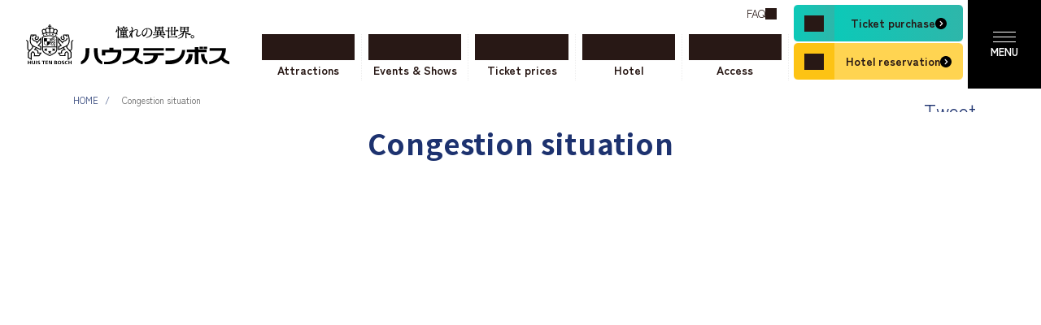

--- FILE ---
content_type: text/html; charset=UTF-8
request_url: https://www.huistenbosch.co.jp/congestion/?id=hot-spring
body_size: 6359
content:
<!DOCTYPE html><html lang="ja" xmlns="http://www.w3.org/1999/xhtml" xmlns:og="http://ogp.me/ns#" xmlns:fb="http://www.facebook.com/2008/fbml"><head><meta http-equiv="Content-Type" content="text/html; charset=UTF-8"><script src="https://j.wovn.io/1" async="true" data-wovnio='key=CKr-8n&amp;backend=true&amp;currentLang=ja&amp;defaultLang=ja&amp;urlPattern=custom_domain&amp;version=1.24.1&amp;backendVersion=WOVN.php_1.5.1&amp;customDomainLangs={"www.huistenbosch.co.jp":"ja","chinese01.huistenbosch.co.jp":"zh-CHT","chinese02.huistenbosch.co.jp":"zh-CHS","english.huistenbosch.co.jp":"en","thailand.huistenbosch.co.jp":"th","korean.huistenbosch.co.jp":"ko"}&amp;langParamName=wovn' data-wovnio-cache-time="202601211016+0000"> </script>
<script>
if (/ipad/i.test(navigator.userAgent)) {
document.write('<meta name="viewport" content="width=1200">');
} else {
document.write('<meta name="viewport" content="width=device-width, user-scalable=no, initial-scale=1, maximum-scale=1">');
}

</script>
<meta http-equiv="X-UA-Compatible" content="IE=edge,chrome=1">
<meta http-equiv="Content-Type" content="text/html; charset=utf-8">
<meta http-equiv="Content-Script-Type" content="text/javascript">
<meta http-equiv="Content-Style-Type" content="text/css">
<title>
	ハウステンボス温泉｜						 混雑状況｜｜ハウステンボスリゾート
</title>
<meta name="Keywords" content="ハウステンボス">
<meta name="Description" content="">

<meta property="fb:page_id" content="206238709406218">
<meta property="og:title" content=" 混雑状況 - ハウステンボスリゾート">
<meta property="og:type" content="article">
<meta property="og:url" content="https://www.huistenbosch.co.jp/congestion/?id=hot-spring">
<meta property="og:image" content="http://www.huistenbosch.co.jp/congestion/ogp.jpg?1220">
<meta property="og:site_name" content="ハウステンボスリゾート">
<meta property="og:description" content=" 混雑状況 ">
<link rel="SHORTCUT ICON" href="/images/htb.ico">

<script type="text/javascript" src="//ajax.googleapis.com/ajax/libs/jquery/1.11.1/jquery.min.js"></script>
<script type="text/javascript" src="/commons/202211/js/htb-apps.js"></script>
<!--HTB共通-->
<link rel="stylesheet" href="/commons/2025/css/base_under.css" type="text/css" media="all">
<link rel="stylesheet" href="/commons/202211/css/base.css" type="text/css" media="all">
<link rel="stylesheet" href="/commons/css/wovn.css" type="text/css" media="all">
<!--HTB共通 end-->


<link rel="stylesheet" href="/congestion/ver1/css/skin_common.css" type="text/css" media="all">
<link rel="stylesheet" href="/congestion/ver1/css/skin_index.css" type="text/css" media="all">

<link rel="stylesheet" href="/congestion/ver1/css/animate.css" type="text/css" media="all">
<script src="//cdnjs.cloudflare.com/ajax/libs/jquery-easing/1.3/jquery.easing.min.js"></script>
<!--HTB共通-->
<script type="text/javascript" src="/commons/202211/js/common.js"></script>
<script type="text/javascript" src="/commons/2025/js/layout.js"></script>
<!--HTB共通 end-->

<script type="text/javascript" src="/congestion/ver1/js/common.js"></script>
<script type="text/javascript" src="/congestion/ver1/js/origin.js"></script>
<script type="text/javascript" src="/commons/202211/js/htb-apps.js"></script>

<script type="text/javascript" src="/congestion/ver1/js/wow.min.js" charset="utf-8"></script>

<link rel="stylesheet" href="/congestion/ver1/css/jquery.fancybox.css" type="text/css" media="screen">
<script type="text/javascript" src="/congestion/ver1/js/jquery.fancybox.pack.js"></script>


<script>
$(function(){

	responsiveBreakPoint({
		0:function(){
		},
		736:function(){

		},
	});

	$('#tabmenu ul.tabmenu li').click(function() {
		var index = $('#tabmenu ul.tabmenu li').index(this);
		$('#tabmenu .content_area').css('display','none');
		$('#tabmenu .content_area').eq(index).show();
		$('#tabmenu ul.tabmenu li').removeClass('select');
		$(this).addClass('select');
	});

	var urls = new URL(window.location.href);
	var params = urls.searchParams;
	params.delete('_ebx');
	console.log(urls.href);
	var url = urls.href;
//var url = location.href;
	
	if ( url.indexOf('?') != -1) {
		var params = url.split('?');
		var tab = params[1].split('=');
		if($(tab).length){
		var tabname = tab[1];
		} else {
		var tabname = "tab1";
		}

		$('#tabmenu .content_area').css('display','none');
		$('#tabmenu ul.tabmenu li').removeClass('select');
		var tabno = $('#tabmenu ul.tabmenu li#' + tabname).index();
		$('#tabmenu .content_area').eq(tabno).show();
		$('#tabmenu .content_area').eq(tabno).fadeIn();
		$('#tabmenu ul.tabmenu li').eq(tabno).addClass('select');
	}
	  //$('.toggle_contents:first .toggle_title').addClass('selected');
	  //$('.toggle_contents:nth-of-type(5) .toggle_title').addClass('selected');
	  $('.toggle_title').click(function(){
	    $(this).next('dd').slideToggle();
	    //if( !$(this).is(".selected") ){
	    //  var offset = $(this).parent().offset().top;
	    //  $(window).scrollTop( offset );
	    //}
	    $(this).toggleClass("selected");
	    $('.toggle_contents .toggle_title').not($(this)).next('dd').slideUp();
	    $('.toggle_contents .toggle_title').not($(this)).removeClass("selected");
	  });

});


</script>
<link rel="preconnect" href="https://fonts.googleapis.com">
<link rel="preconnect" href="https://fonts.gstatic.com" crossorigin="">
<link href="https://fonts.googleapis.com/css2?family=Hind:wght@300;500;700&amp;family=Zen+Kaku+Gothic+New:wght@400;500;700&amp;family=Zen+Old+Mincho:wght@400;500;700&amp;display=swap" rel="stylesheet">


<script type="text/javascript">
  (function () {
    var tagjs = document.createElement("script");
    var s = document.getElementsByTagName("script")[0];
    tagjs.async = true;
    tagjs.src = "//s.yjtag.jp/tag.js#site=NIyI1cZ";
    s.parentNode.insertBefore(tagjs, s);
  }());
</script>
<!-- Google Tag Manager -->
<script>(function(w,d,s,l,i){w[l]=w[l]||[];w[l].push({'gtm.start':
new Date().getTime(),event:'gtm.js'});var f=d.getElementsByTagName(s)[0],
j=d.createElement(s),dl=l!='dataLayer'?'&l='+l:'';j.async=true;j.src=
'https://www.googletagmanager.com/gtm.js?id='+i+dl;f.parentNode.insertBefore(j,f);
})(window,document,'script','dataLayer','GTM-KTB5F7');</script>
<!-- End Google Tag Manager -->

<!-- mill tag version4.10 start -->
<script id="_lognos_script_3285_" type="text/javascript" src="//img.macromill.com/js/us001974pjm/3000032855-4d/lognos.js"></script>
<!-- mill tag end -->
<link rel="alternate" hreflang="en" href="https://english.huistenbosch.co.jp/congestion/?id=hot-spring"><link rel="alternate" hreflang="ko" href="https://korean.huistenbosch.co.jp/congestion/?id=hot-spring"><link rel="alternate" hreflang="th" href="https://thailand.huistenbosch.co.jp/congestion/?id=hot-spring"><link rel="alternate" hreflang="zh-Hant" href="https://chinese01.huistenbosch.co.jp/congestion/?id=hot-spring"><link rel="alternate" hreflang="zh-Hans" href="https://chinese02.huistenbosch.co.jp/congestion/?id=hot-spring"><link rel="alternate" hreflang="ja" href="https://www.huistenbosch.co.jp/congestion/?id=hot-spring"><link rel="alternate" hreflang="x-default" href="https://www.huistenbosch.co.jp/congestion/?id=hot-spring"></head>
<body>
<!-- Google Tag Manager (noscript) -->
<noscript><iframe src="https://www.googletagmanager.com/ns.html?id=GTM-KTB5F7"
height="0" width="0" style="display:none;visibility:hidden"></iframe></noscript>
<!-- End Google Tag Manager (noscript) -->
	<div id="container">
				<header id="h-header" class="dispWeb">
			<div class="h-header__logo">
				<a href="/" data-optimize-name="h-gnav-トップに戻る" class="htb_optimize_link"><img src="/commons/2025/img/logo/logo-header.svg" alt="ハウステンボス" title="ハウステンボストップ"></a>
			</div>
			<!--div class="h-header__gnav"-->
			<div class="h-header__gnav-link">
				<div id="h-today"></div>
				<a href="/faq/" data-optimize-name="h-gnav-よくあるご質問" class="htb_optimize_link" title="よくあるご質問"><span class="btn__icon h-icon-sign">よくあるご質問</span></a>
			</div>
			<div class="h-header__gnav-nav">
				<ul>
					<li><a href="/enjoy/" class="gnav__icon h-icon-enjoy htb_optimize_link" data-optimize-name="h-gnav-アトラクション" title="アトラクション"><span>アトラクション</span></a></li>
					<li><a href="/event/" class="gnav__icon h-icon-event htb_optimize_link" data-optimize-name="h-gnav-イベント&amp;ショー" title="イベント&amp;ショー"><span>イベント&amp;ショー</span></a></li>
					<li><a href="/ticket/" class="gnav__icon h-icon-ticket htb_optimize_link" data-optimize-name="h-gnav-チケット料金" title="チケット料金"><span>チケット料金</span></a></li>
					<li><a href="/hotels/" class="gnav__icon h-icon-hotels htb_optimize_link" data-optimize-name="h-gnav-ホテル" title="ホテル"><span>ホテル</span></a></li>
					<li><a href="/gourmet/" class="gnav__icon h-icon-gourmet htb_optimize_link" data-optimize-name="h-gnav-グルメ" title="グルメ"><span>グルメ</span></a></li>
					<li><a href="/access/" class="gnav__icon h-icon-access htb_optimize_link" data-optimize-name="h-gnav-アクセス" title="アクセス"><span>アクセス</span></a></li>
				</ul>
			</div>
			<!--/div-->
			<div class="h-header__cta">
				<a href="https://ticket.huistenbosch.co.jp/ticket/" target="_blank" class="cta__ticket h-icon-ticket htb_optimize_link" data-optimize-name="h-cta-チケット購入" title="チケット購入"><span class="btn__icon h-icon-sign_w">チケット購入</span></a>
				<a href="https://reserve.489ban.net/group/client/huistenbosch/0/plan/search?areaId=0&amp;unspecifiedDate=1&amp;numberOfNights=1&amp;roomCount=1&amp;adult=0&amp;children=0&amp;detailSearchDisplay=1&amp;searchTagMode=0" target="_blank" class="cta__hotel h-icon-hotels htb_optimize_link" data-optimize-name="h-cta-ホテル予約" title="ホテル予約"><span class="btn__icon h-icon-sign_w">ホテル予約</span></a>
			</div>
			<!--style>
				body:not(#xsmas, #tastekyushu.spring) .h-header__cta.sp-side {
				  display: none!important;
				}
			</style-->
			<div class="h-header__cta sp-side">
			  <a href="https://ticket.huistenbosch.co.jp/ticket/" target="_blank" class="cta__ticket h-icon-ticket htb_optimize_link" data-optimize-name="h-cta-チケット購入(サイド)" title="チケット購入(サイド)">
			   <span class="btn__icon h-icon-sign_w">チケット購入</span>
			  </a>
			  <a href="https://reserve.489ban.net/group/client/huistenbosch/0/plan/search?areaId=0&amp;unspecifiedDate=1&amp;numberOfNights=1&amp;roomCount=1&amp;adult=0&amp;children=0&amp;detailSearchDisplay=1&amp;searchTagMode=0" target="_blank" class="cta__hotel h-icon-hotels htb_optimize_link" data-optimize-name="h-cta-ホテル予約(サイド)" title="ホテル予約(サイド)">
			   <span class="btn__icon h-icon-sign_w">ホテル予約</span>
			  </a>
			</div>
			<div class="h-header__menu">
				<div class="h-header__toggle-btn">
					<span></span>
					<span></span>
					<span></span>
				</div>
			</div>
			<div class="h-header__toggle-menu">
				<div class="toggle__body">
					<div class="inner">
						<a href="/opentime/today.html" class="h-btn htb_optimize_link" data-optimize-name="h-toggle-本日のパーク情報" title="本日のパーク情報"><span class="btn__icon h-icon-sign_w">本日のパーク情報</span></a>

						<div class="toggle__gnav-nav">
							<ul>
								<li style="display:none;"><a href="" class="gnav__icon h-icon-miffy htb_optimize_link" data-optimize-name="h-toggle-ミッフィーとハウステンボス" title="ミッフィーとハウステンボス"><span>ミッフィーとハウステンボス</span></a></li>
								<li><a href="/ticket/" class="gnav__icon h-icon-ticket htb_optimize_link" data-optimize-name="h-toggle-チケット料金" title="チケット料金"><span>チケット料金</span></a></li>
								<li><a href="/hotels/" class="gnav__icon h-icon-hotels htb_optimize_link" data-optimize-name="h-toggle-ホテル" title="ホテル"><span>ホテル</span></a></li>
								<li><a href="/enjoy/" class="gnav__icon h-icon-enjoy htb_optimize_link" data-optimize-name="h-toggle-アトラクション" title="アトラクション"><span>アトラクション</span></a></li>
								<li><a href="/event/" class="gnav__icon h-icon-event htb_optimize_link" data-optimize-name="h-toggle-イベント&amp;ショー" title="イベント&amp;ショー"><span>イベント&amp;ショー</span></a></li>
								<li><a href="/access/" class="gnav__icon h-icon-access htb_optimize_link" data-optimize-name="h-toggle-アクセス" title="アクセス"><span>アクセス</span></a></li>
								<li><a href="/gourmet/" class="gnav__icon h-icon-gourmet htb_optimize_link" data-optimize-name="h-toggle-グルメ" title="グルメ"><span>グルメ</span></a></li>
								<li><a href="/shopping/" class="gnav__icon h-icon-shop htb_optimize_link" data-optimize-name="h-toggle-ショップ&amp;グッズ" title="ショップ&amp;グッズ"><span>ショップ&amp;グッズ</span></a></li>
								
							</ul>
						</div>
						<div class="toggle__link">
							<ul>
								<li><a href="/event/schedule/" class="htb_optimize_link" data-optimize-name="h-toggle-ショースケジュール" title="ショースケジュール"><span class="btn__icon h-icon-sign_w">ショースケジュール</span></a></li>
								<li><a href="/opentime/" class="htb_optimize_link" data-optimize-name="h-toggle-営業時間" title="営業時間"><span class="btn__icon h-icon-sign_w">営業時間</span></a></li>
								<li><a href="/map/" class="htb_optimize_link" data-optimize-name="h-toggle-マップ" title="マップ"><span class="btn__icon h-icon-sign_w">マップ</span></a></li>
								<li><a href="/tour/" class="htb_optimize_link" data-optimize-name="h-toggle-ツアー" title="ツアー"><span class="btn__icon h-icon-sign_w">ツアー</span></a></li>
								<li><a href="/navi/about/" class="htb_optimize_link" data-optimize-name="h-toggle-ハウステンボスとは" title="ハウステンボスとは"><span class="btn__icon h-icon-sign_w">ハウステンボスとは</span></a></li>
								<li><a href="/service/" class="htb_optimize_link" data-optimize-name="h-toggle-各種サービス" title="各種サービス"><span class="btn__icon h-icon-sign_w">各種サービス</span></a></li>
							</ul>
						</div>
						<div class="toggle__btn">
							<ul>
								<li><a href="/navi/" class="htb_optimize_link" data-optimize-name="h-toggle-はじめてナビ" title="はじめてナビ"><span>はじめてナビ</span></a></li>
								<li><a href="/faq/" class="htb_optimize_link" data-optimize-name="h-toggle-よくあるご質問" title="よくあるご質問"><span>よくあるご質問</span></a></li>
							</ul>
						</div>
						<div class="toggle__bottom">
							<div class="toggle__blank">
								<ul>
									<li><a href="https://ec.shop-huistenbosch.jp/" target="_blank" class="htb_optimize_link" data-optimize-name="h-toggle-オンラインショップ" title="オンラインショップ"><span class="btn__icon h-icon-blank">オンラインショップ</span></a></li>
									<!--li><a href=""><span class="btn__icon h-icon-blank">ウェディング</span></a></li-->
								</ul>
								<dl id="language" class="wovn-languages">
									<dt data-optimize-name="h-toggle-LANGUAGE" class="htb_optimize_link">LANGUAGE</dt>
									<dd><div class="wovn-switch-template">wovn-lang-name</div></dd>
								</dl>
							</div>
							<div class="toggle__search">
								<a href="/search/" class="gnav__icon h-icon-search htb_optimize_link" data-optimize-name="h-toggle-検索" title="サイト内検索"><span>検索</span></a>
							</div>
							
						</div>
					</div>
				</div>
			</div>
		</header>		<div class="SocialBlock">
			<ul class="breadcrumbs">
				<li><a href="/">HOME</a></li>
				<li> 混雑状況</li>
			</ul>
			<div id="fb-root"></div>
<script>(function(d, s, id) {
  var js, fjs = d.getElementsByTagName(s)[0];
  if (d.getElementById(id)) return;
  js = d.createElement(s); js.id = id;
  js.src = 'https://connect.facebook.net/ja_JP/sdk.js#xfbml=1&version=v3.2&appId=305364782811958&autoLogAppEvents=1';
  fjs.parentNode.insertBefore(js, fjs);
}(document, 'script', 'facebook-jssdk'));</script>


			<ul class="sociallinks">
				<!--li>
				<div class="fb-like" data-href="https://www.huistenbosch.co.jp/congestion/?id=hot-spring" data-layout="button_count" data-action="like" data-size="small" data-show-faces="false" data-share="false"></div>
				</li-->
				<!--
				<li><iframe src="//www.facebook.com/plugins/like.php?app_id=223287404377056&amp;href=https://www.huistenbosch.co.jp/congestion/?id=hot-spring&amp;send=false&amp;layout=button_count&amp;width=108&amp;show_faces=false&amp;action=like&amp;colorscheme=light&amp;font&amp;height=21" scrolling="no" frameborder="0" style="border:none; overflow:hidden; width:108px; height:21px;" allowTransparency="true"></iframe></li>
				-->
				<li><a href="http://twitter.com/share" class="twitter-share-button" data-text=" 混雑状況 #huistenbosch" data-count="horizontal" data-lang="ja">Tweet</a><script type="text/javascript" src="//platform.twitter.com/widgets.js"></script></li>
			</ul>


		</div>
		<div id="page-event" class="">			
			<div class="page-contents">
				<div id="congestion" class="item-container align_c">
	<div id="information" class="item-container">
		<div class="item w100per v_align-m of_visible">
			<div class="inbody">
				
				<p class="txt-xlarge txt-w700 c_key">混雑状況</p>
				<!--p class="txt-xsmall txt-w700 c_red">※通信障害のため、現在正しい情報が反映されておりません。</p-->
			</div>
		</div>
	</div>

	<div id="tabmenu" class="item-container">
		<!--ハウステンボス温泉-->
		<div class="content_area">
			<div class="item w80per v_align-m content_body of_visible">
				<div class="item w100per w100per-sp" style="vertical-align: middle;">
					<div class="inbodys">
						<iframe style="width:100%; height: 600px;border:0;" frameborder="no" src="https://congestion.unerry.jp/spot/d709b7ed-359c-4218-a7ac-388d0113150c?utm_source=huistenbosch2">
						</iframe>
						<p class="txt-xsmall c_red">※赤色部分は大変混みあっており、特に21:00～22:00は大変混雑が予想されますので、赤色の時間帯を避けてのご利用をおすすめします。</p>
					</div>
				</div>
			</div><!-- content_body end -->
		</div><!-- content_area end -->


	</div><!--tabmenu-->
</div><!--#congestion-->
<hr class="clear visible_sps" style="margin:2%;">			</div>
			<div class="page-footer">
							</div>
		</div>
				<footer id="h-footer" class="dispWeb">
			<div class="footer__body">
			
				<h3><img loading="lazy" class="htb-logo-footer" src="/commons/2025/img/logo/logo-footer.svg" alt="大パノラマの異次元へ ハウステンボス"></h3>
				<div class="footer__links">
					<!--p class="ad"><a href="/recruit/">楽しい仕事がいっぱい！採用情報♪</a></p-->
					<ul>
						<li><a href="/faq/"><span class="btn__icon h-icon-sign_w" title="よくあるご質問">よくあるご質問</span></a></li>
						<li><a href="/rule/"><span class="btn__icon h-icon-sign_w" title="ルールとマナー">ルールとマナー</span></a></li>
						<!--li><a href="/guide/access/" class="sign-right" data-ga-event-category="htb-footer" data-ga-event-label="交通アクセス">交通アクセス</a></li-->
						
						<!--li><a href="/guide/information/" class="sign-right" data-ga-event-category="htb-footer" data-ga-event-label="お問い合わせ">お問い合わせ</a></li-->
						<li><a href="/aboutus/"><span class="btn__icon h-icon-sign_w" title="企業情報">企業情報</span></a></li>
						<li><a href="/recruit/"><span class="btn__icon h-icon-sign_w" title="採用情報">採用情報</span></a></li>
						<li><a href="/privacypolicy/"><span class="btn__icon h-icon-sign_w" title="プライバシーポリシー">プライバシーポリシー</span></a></li>
					</ul>
				</div>
				<div class="footer__app">
					<a href="/official-app/" title="公式アプリ">
						<picture>
						  <source srcset="/commons/2025/img/app/bnr_sp.webp" type="image/webp">
						  <img loading="lazy" src="/commons/2025/img/app/bnr_sp.png" alt="Instagram" width="100%">
						</picture>
					</a>
				</div>
				<div class="footer__sns">
					<ul>
						<li class="wovn_hide wovn_show_ja_inline wovn_show_th_inline wovn_show_zh-Hans_inline wovn_show_zh-Hant_inline wovn_show_en_inline">
							<a href="https://www.instagram.com/huistenbosch_official/" target="_blank" title="Instagram">
								<picture>
								  <source srcset="/commons/2025/img/sns/Instagram.webp" type="image/webp">
								  <img loading="lazy" src="/commons/2025/img/sns/Instagram.png" alt="Instagram" width="100%">
								</picture>
							</a>
						</li>
						<li class="wovn_hide wovn_show_ko_inline">
							<a href="https://www.instagram.com/htbkorea/" target="_blank" title="Instagram-ko">
								<picture>
								  <source srcset="/commons/2025/img/sns/Instagram.webp" type="image/webp">
								  <img loading="lazy" src="/commons/2025/img/sns/Instagram.png" alt="Instagram" width="100%">
								</picture>
							</a>
						</li>
						<li>
							<a href="https://twitter.com/HTB_official" target="_blank" title="Twitter">
								<picture>
								  <source srcset="/commons/2025/img/sns/twitter.webp" type="image/webp">
								  <img loading="lazy" src="/commons/2025/img/sns/twitter.png" alt="Instagram" width="100%">
								</picture>
							</a>
						</li>
						<li class="wovn_hide wovn_show_ja_inline wovn_show_th_inline wovn_show_zh-Hans_inline wovn_show_zh-Hant_inline wovn_show_en_inline">
							<a href="https://www.facebook.com/huistenbosch" target="_blank" title="facebook">
								<picture>
								  <source srcset="/commons/2025/img/sns/facebook.webp" type="image/webp">
								  <img loading="lazy" src="/commons/2025/img/sns/facebook.png" alt="Instagram" width="100%">
								</picture>
							</a>
						</li>
						<li class="wovn_hide wovn_show_ko_inline">
							<a href="https://www.facebook.com/htbkorea" target="_blank" title="facebook-ko">
								<picture>
								  <source srcset="/commons/2025/img/sns/facebook.webp" type="image/webp">
								  <img loading="lazy" src="/commons/2025/img/sns/facebook.png" alt="Instagram" width="100%">
								</picture>
							</a>
						</li>
						<li>
							<a href="https://www.youtube.com/channel/UCN1NyvNvB7dLz9_-eh5wXRQ" title="Youtube">
								<picture>
								  <source srcset="/commons/2025/img/sns/youtube.webp" type="image/webp">
								  <img loading="lazy" src="/commons/2025/img/sns/youtube.png" alt="Instagram" width="100%">
								</picture>
							</a>
						</li>
						<li>
							<a href="https://www.tiktok.com/@huistenbosch_official" target="_blank" title="TikTok">
								<picture>
								  <source srcset="/commons/2025/img/sns/TikTok.webp" type="image/webp">
								  <img loading="lazy" src="/commons/2025/img/sns/TikTok.png" alt="Instagram" width="100%">
								</picture>
							</a>
						</li>
						<li>
							<a href="https://lin.ee/kqBqmPx" target="_blank" title="LINE">
								<picture>
								  <source srcset="/commons/2025/img/sns/line.webp" type="image/webp">
								  <img loading="lazy" src="/commons/2025/img/sns/line.png" alt="Instagram" width="100%">
								</picture>
							</a>
						</li>
						<li class="wovn_hide wovn_show_ko_inline">
							<a href="http://blog.naver.com/htbkorea" target="_blank" title="NAVER">
								<picture>
								  <source srcset="/commons/2025/img/sns/NAVER.webp" type="image/webp">
								  <img loading="lazy" src="/commons/2025/img/sns/NAVER.png" alt="Instagram" width="100%">
								</picture>
							</a>
						</li>
						<li class="wovn_hide wovn_show_zh-Hans_inline">
							<a href="http://weibo.com/huistenbosch" target="_blank" title="WEIBO">
								<picture>
								  <source srcset="/commons/2025/img/sns/pngwing.com.webp" type="image/webp">
								  <img loading="lazy" src="/commons/2025/img/sns/pngwing.com.png" alt="Instagram" width="100%">
								</picture>
							</a>
						</li>
					</ul>
				</div>
				<div class="footer__copyright">
					<div>Copyright © Huis Ten Bosch Co., Ltd.</div>
				</div>
			</div>
		</footer>
	</div>
	<script src="/commons/2025/js/htb-cta.js"></script>
    <template id="tmpl-content-miffy">
        <div class="c-dynamic-popup__inner miffy">
            <button class="c-dynamic-popup__close js-close">×</button>
            <div class="c-dynamic-popup__content">
                <a href="/miffy/miffywondersquare/" class="e-dynamic-popup">
                    <div>
                    	<div>
	                        <div class="e-dynamic-popup__tile"><small>ハウステンボスオリジナル</small><br>ミッフィー<br>ステッカープレゼント</div>
	                        <div class="e-dynamic-popup__sub">2/26(木)まで</div>
                        </div>
						<figure>
							<img src="/commons/2025/js/plugin/ucm/images/miffy.webp">
							<img src="/commons/2025/js/plugin/ucm/images/mercisbv.png" class="mercisbv">
						</figure>
                    </div>
                </a>
            </div>
        </div>
    </template>


    <template id="tmpl-content-default">
    </template>

    <div id="ucm-container"></div>
    <link rel="stylesheet" href="/commons/2025/js/plugin/ucm/css/popup-style.css">
	<script src="/commons/2025/js/plugin/ucm/js/campaign-manager.js?v=03" defer=""></script>




	


	<script type="text/javascript" src="/commons/202211/js/openhour_sp.js"></script>
	<div class="htb-pagetop" align="center">
		<a href="#container">PageTop</a>
	</div>
		
	
</body></html>

--- FILE ---
content_type: text/html; charset=utf-8
request_url: https://congestion.unerry.jp/spot/d709b7ed-359c-4218-a7ac-388d0113150c?utm_source=huistenbosch2
body_size: 642
content:
<!doctype html><html lang="ja"><head><meta charset="utf-8"><meta http-equiv="X-UA-Compatible" content="IE=edge"><meta name="viewport" content="width=device-width,initial-scale=1"><meta name="robots" content="noindex"><link rel="icon" href="/favicon.ico"><title>Wifi混雑判定</title><script>(function(w,d,s,l,i){w[l]=w[l]||[];w[l].push({'gtm.start':
    new Date().getTime(),event:'gtm.js'});var f=d.getElementsByTagName(s)[0],
    j=d.createElement(s),dl=l!='dataLayer'?'&l='+l:'';j.async=true;j.src=
    'https://www.googletagmanager.com/gtm.js?id='+i+dl;f.parentNode.insertBefore(j,f);
    })(window,document,'script','dataLayer','GTM-KXK5NKG');</script><script defer="defer" src="/js/chunk-vendors.7c9acad7.js"></script><script defer="defer" src="/js/index.6ed97728.js"></script><link href="/css/index.f781bf7e.css" rel="stylesheet"></head><body><noscript><iframe src="https://www.googletagmanager.com/ns.html?id=GTM-KXK5NKG" height="0" width="0" style="display:none;visibility:hidden"></iframe></noscript><noscript><strong>We're sorry but Wifi混雑判定 doesn't work properly without JavaScript enabled. Please enable it to continue.</strong></noscript><div id="app"></div></body></html>

--- FILE ---
content_type: text/html; charset=UTF-8
request_url: https://english.huistenbosch.co.jp/congestion/?id=hot-spring
body_size: 7519
content:
<!DOCTYPE html><html lang="en" xmlns="http://www.w3.org/1999/xhtml" xmlns:og="http://ogp.me/ns#" xmlns:fb="http://www.facebook.com/2008/fbml" wovn-isLoading=""><head><meta http-equiv="Content-Type" content="text/html; charset=UTF-8"><script src="https://j.wovn.io/1" async="true" data-wovnio='key=CKr-8n&amp;backend=true&amp;currentLang=en&amp;defaultLang=ja&amp;urlPattern=custom_domain&amp;version=1.24.1&amp;backendVersion=WOVN.php_1.5.1&amp;customDomainLangs={"www.huistenbosch.co.jp":"ja","chinese01.huistenbosch.co.jp":"zh-CHT","chinese02.huistenbosch.co.jp":"zh-CHS","english.huistenbosch.co.jp":"en","thailand.huistenbosch.co.jp":"th","korean.huistenbosch.co.jp":"ko"}&amp;langParamName=wovn' data-wovnio-cache-time="202601211016+0000"> </script>
<script>
if (/ipad/i.test(navigator.userAgent)) {
document.write('<meta name="viewport" content="width=1200">');
} else {
document.write('<meta name="viewport" content="width=device-width, user-scalable=no, initial-scale=1, maximum-scale=1">');
}

</script>
<meta http-equiv="X-UA-Compatible" content="IE=edge,chrome=1">
<meta http-equiv="Content-Type" content="text/html; charset=utf-8">
<meta http-equiv="Content-Script-Type" content="text/javascript">
<meta http-equiv="Content-Style-Type" content="text/css">
<!--wovn-src:
	ハウステンボス温泉｜						 混雑状況｜｜ハウステンボスリゾート
--><title>Huis Ten Bosch Onsen | Congestion | Huis Ten Bosch Resort</title>
<meta name="Keywords" content="ハウステンボス">
<meta name="Description" content="">

<meta property="fb:page_id" content="206238709406218">
<meta property="og:title" content="Congestion-Huis Ten Bosch Resort" data-wovn-src:-original-content=" 混雑状況 - ハウステンボスリゾート">
<meta property="og:type" content="article">
<meta property="og:url" content="https://english.huistenbosch.co.jp/congestion/?id=hot-spring" data-wovn-src:-original-content="https://www.huistenbosch.co.jp/congestion/?id=hot-spring">
<meta property="og:image" content="http://www.huistenbosch.co.jp/congestion/ogp.jpg?1220">
<meta property="og:site_name" content="Huis Ten Bosch Resort" data-wovn-src:-original-content="ハウステンボスリゾート">
<meta property="og:description" content="Congestion situation" data-wovn-src:-original-content=" 混雑状況 "><style id="wovn-domain-css" wovn-domain-css-hash="e88e465d176b536777e858c10ceea577">@charset "UTF-8";
html:lang(en) {
  /*2023/01/16 WOVN山﨑  ヘッダ 営業時間部分翻訳反映*/ }
  @media screen and (min-width: 736px) {
    html:lang(en) #today .link-arrow::before {
      content: "Today\'s Opening Hours" !important; } }

@charset "UTF-8";
html:lang(ko) {
  /*2024/06/05 WOVNサポートチーム  ヘッダ 営業時間部分翻訳反映*/ }
  @media screen and (min-width: 736px) {
    html:lang(ko) #today .link-arrow::before {
      content: "오늘의 영업 시간" !important; } }

@charset "UTF-8";
html:lang(th) {
  /*2023/01/16 WOVN山﨑  ヘッダ 営業時間部分翻訳反映*/ }
  @media screen and (min-width: 736px) {
    html:lang(th) #today .link-arrow::before {
      content: "เวลาทำการของวันนี้" !important; } }

@charset "UTF-8";
html:lang(zh-Hans) {
  /*2023/01/16 WOVN山﨑  ヘッダ 営業時間部分翻訳反映*/ }
  @media screen and (min-width: 736px) {
    html:lang(zh-Hans) #today .link-arrow::before {
      content: "今天的营业时间" !important; } }

@charset "UTF-8";
html:lang(zh-Hant) {
  /*2023/01/16 WOVN山﨑  ヘッダ 営業時間部分翻訳反映*/ }
  @media screen and (min-width: 736px) {
    html:lang(zh-Hant) #today .link-arrow::before {
      content: "今天的營業時間" !important; } }
</style>
<link rel="SHORTCUT ICON" href="/images/htb.ico">

<script type="text/javascript" src="//ajax.googleapis.com/ajax/libs/jquery/1.11.1/jquery.min.js"></script>
<script type="text/javascript" src="/commons/202211/js/htb-apps.js"></script>
<!--HTB共通-->
<link rel="stylesheet" href="/commons/2025/css/base_under.css" type="text/css" media="all">
<link rel="stylesheet" href="/commons/202211/css/base.css" type="text/css" media="all">
<link rel="stylesheet" href="/commons/css/wovn.css" type="text/css" media="all">
<!--HTB共通 end-->


<link rel="stylesheet" href="/congestion/ver1/css/skin_common.css" type="text/css" media="all">
<link rel="stylesheet" href="/congestion/ver1/css/skin_index.css" type="text/css" media="all">

<link rel="stylesheet" href="/congestion/ver1/css/animate.css" type="text/css" media="all">
<script src="//cdnjs.cloudflare.com/ajax/libs/jquery-easing/1.3/jquery.easing.min.js"></script>
<!--HTB共通-->
<script type="text/javascript" src="/commons/202211/js/common.js"></script>
<script type="text/javascript" src="/commons/2025/js/layout.js"></script>
<!--HTB共通 end-->

<script type="text/javascript" src="/congestion/ver1/js/common.js"></script>
<script type="text/javascript" src="/congestion/ver1/js/origin.js"></script>
<script type="text/javascript" src="/commons/202211/js/htb-apps.js"></script>

<script type="text/javascript" src="/congestion/ver1/js/wow.min.js" charset="utf-8"></script>

<link rel="stylesheet" href="/congestion/ver1/css/jquery.fancybox.css" type="text/css" media="screen">
<script type="text/javascript" src="/congestion/ver1/js/jquery.fancybox.pack.js"></script>


<script>
$(function(){

	responsiveBreakPoint({
		0:function(){
		},
		736:function(){

		},
	});

	$('#tabmenu ul.tabmenu li').click(function() {
		var index = $('#tabmenu ul.tabmenu li').index(this);
		$('#tabmenu .content_area').css('display','none');
		$('#tabmenu .content_area').eq(index).show();
		$('#tabmenu ul.tabmenu li').removeClass('select');
		$(this).addClass('select');
	});

	var urls = new URL(window.location.href);
	var params = urls.searchParams;
	params.delete('_ebx');
	console.log(urls.href);
	var url = urls.href;
//var url = location.href;
	
	if ( url.indexOf('?') != -1) {
		var params = url.split('?');
		var tab = params[1].split('=');
		if($(tab).length){
		var tabname = tab[1];
		} else {
		var tabname = "tab1";
		}

		$('#tabmenu .content_area').css('display','none');
		$('#tabmenu ul.tabmenu li').removeClass('select');
		var tabno = $('#tabmenu ul.tabmenu li#' + tabname).index();
		$('#tabmenu .content_area').eq(tabno).show();
		$('#tabmenu .content_area').eq(tabno).fadeIn();
		$('#tabmenu ul.tabmenu li').eq(tabno).addClass('select');
	}
	  //$('.toggle_contents:first .toggle_title').addClass('selected');
	  //$('.toggle_contents:nth-of-type(5) .toggle_title').addClass('selected');
	  $('.toggle_title').click(function(){
	    $(this).next('dd').slideToggle();
	    //if( !$(this).is(".selected") ){
	    //  var offset = $(this).parent().offset().top;
	    //  $(window).scrollTop( offset );
	    //}
	    $(this).toggleClass("selected");
	    $('.toggle_contents .toggle_title').not($(this)).next('dd').slideUp();
	    $('.toggle_contents .toggle_title').not($(this)).removeClass("selected");
	  });

});


</script>
<link rel="preconnect" href="https://fonts.googleapis.com">
<link rel="preconnect" href="https://fonts.gstatic.com" crossorigin="">
<link href="https://fonts.googleapis.com/css2?family=Hind:wght@300;500;700&amp;family=Zen+Kaku+Gothic+New:wght@400;500;700&amp;family=Zen+Old+Mincho:wght@400;500;700&amp;display=swap" rel="stylesheet">


<script type="text/javascript">
  (function () {
    var tagjs = document.createElement("script");
    var s = document.getElementsByTagName("script")[0];
    tagjs.async = true;
    tagjs.src = "//s.yjtag.jp/tag.js#site=NIyI1cZ";
    s.parentNode.insertBefore(tagjs, s);
  }());
</script>
<!-- Google Tag Manager -->
<script>(function(w,d,s,l,i){w[l]=w[l]||[];w[l].push({'gtm.start':
new Date().getTime(),event:'gtm.js'});var f=d.getElementsByTagName(s)[0],
j=d.createElement(s),dl=l!='dataLayer'?'&l='+l:'';j.async=true;j.src=
'https://www.googletagmanager.com/gtm.js?id='+i+dl;f.parentNode.insertBefore(j,f);
})(window,document,'script','dataLayer','GTM-KTB5F7');</script>
<!-- End Google Tag Manager -->

<!-- mill tag version4.10 start -->
<script id="_lognos_script_3285_" type="text/javascript" src="//img.macromill.com/js/us001974pjm/3000032855-4d/lognos.js"></script>
<!-- mill tag end -->
<link rel="alternate" hreflang="en" href="https://english.huistenbosch.co.jp/congestion/?id=hot-spring"><link rel="alternate" hreflang="ko" href="https://korean.huistenbosch.co.jp/congestion/?id=hot-spring"><link rel="alternate" hreflang="th" href="https://thailand.huistenbosch.co.jp/congestion/?id=hot-spring"><link rel="alternate" hreflang="zh-Hant" href="https://chinese01.huistenbosch.co.jp/congestion/?id=hot-spring"><link rel="alternate" hreflang="zh-Hans" href="https://chinese02.huistenbosch.co.jp/congestion/?id=hot-spring"><link rel="alternate" hreflang="ja" href="https://www.huistenbosch.co.jp/congestion/?id=hot-spring"><link rel="alternate" hreflang="x-default" href="https://www.huistenbosch.co.jp/congestion/?id=hot-spring"></head>
<body>
<!-- Google Tag Manager (noscript) -->
<noscript><iframe src="https://www.googletagmanager.com/ns.html?id=GTM-KTB5F7"
height="0" width="0" style="display:none;visibility:hidden"></iframe></noscript>
<!-- End Google Tag Manager (noscript) -->
	<div id="container">
				<header id="h-header" class="dispWeb">
			<div class="h-header__logo">
				<a href="https://english.huistenbosch.co.jp/" data-optimize-name="h-gnav-トップに戻る" class="htb_optimize_link"><img src="/commons/2025/img/logo/logo-header.svg" alt="ハウステンボス" title="ハウステンボストップ"></a>
			</div>
			<!--div class="h-header__gnav"-->
			<div class="h-header__gnav-link">
				<div id="h-today"></div>
				<a href="https://english.huistenbosch.co.jp/faq/" data-optimize-name="h-gnav-よくあるご質問" class="htb_optimize_link" title="FAQ" data-wovn-src:-original-title="よくあるご質問"><span class="btn__icon h-icon-sign"><!--wovn-src:よくあるご質問-->FAQ</span></a>
			</div>
			<div class="h-header__gnav-nav">
				<ul>
					<li><a href="https://english.huistenbosch.co.jp/enjoy/" class="gnav__icon h-icon-enjoy htb_optimize_link" data-optimize-name="h-gnav-アトラクション" title="Attractions" data-wovn-src:-original-title="アトラクション"><span><!--wovn-src:アトラクション-->Attractions</span></a></li>
					<li><a href="https://english.huistenbosch.co.jp/event/" class="gnav__icon h-icon-event htb_optimize_link" data-optimize-name="h-gnav-イベント&amp;ショー" title="Events &amp; Shows" data-wovn-src:-original-title="イベント&amp;ショー"><span><!--wovn-src:イベント&ショー-->Events &amp; Shows</span></a></li>
					<li><a href="https://english.huistenbosch.co.jp/ticket/" class="gnav__icon h-icon-ticket htb_optimize_link" data-optimize-name="h-gnav-チケット料金" title="Ticket price" data-wovn-src:-original-title="チケット料金"><span><!--wovn-src:チケット料金-->Ticket prices</span></a></li>
					<li><a href="https://english.huistenbosch.co.jp/hotels/" class="gnav__icon h-icon-hotels htb_optimize_link" data-optimize-name="h-gnav-ホテル" title="​" data-wovn-src:-original-title="ホテル"><span><!--wovn-src:ホテル-->Hotel</span></a></li>
					<li><a href="https://english.huistenbosch.co.jp/gourmet/" class="gnav__icon h-icon-gourmet htb_optimize_link" data-optimize-name="h-gnav-グルメ" title="Gourmet" data-wovn-src:-original-title="グルメ"><span><!--wovn-src:グルメ-->Gourmet</span></a></li>
					<li><a href="https://english.huistenbosch.co.jp/access/" class="gnav__icon h-icon-access htb_optimize_link" data-optimize-name="h-gnav-アクセス" title="Access" data-wovn-src:-original-title="アクセス"><span><!--wovn-src:アクセス-->Access</span></a></li>
				</ul>
			</div>
			<!--/div-->
			<div class="h-header__cta">
				<a href="https://www.klook.com/activity/7254-huis-ten-bosch-ticket-fukuoka-kumamoto/?spm=SearchResult.SearchResult_LIST&amp;clickId=66ab341953" target="_blank" class="cta__ticket h-icon-ticket htb_optimize_link" data-optimize-name="h-cta-チケット購入" title="Buy a ticket" data-wovn-link-src-href="https://ticket.huistenbosch.co.jp/ticket/" data-wovn-src:-original-title="チケット購入"><span class="btn__icon h-icon-sign_w"><!--wovn-src:チケット購入-->Ticket purchase</span></a>
				<a href="https://reserve.489ban.net/group/client/huistenbosch/0/plan/search?areaId=0&amp;unspecifiedDate=1&amp;numberOfNights=1&amp;roomCount=1&amp;adult=0&amp;children=0&amp;detailSearchDisplay=1&amp;searchTagMode=0" target="_blank" class="cta__hotel h-icon-hotels htb_optimize_link" data-optimize-name="h-cta-ホテル予約" title="hotel reservation" data-wovn-src:-original-title="ホテル予約"><span class="btn__icon h-icon-sign_w"><!--wovn-src:ホテル予約-->Hotel reservation</span></a>
			</div>
			<!--style>
				body:not(#xsmas, #tastekyushu.spring) .h-header__cta.sp-side {
				  display: none!important;
				}
			</style-->
			<div class="h-header__cta sp-side">
			  <a href="https://www.klook.com/activity/7254-huis-ten-bosch-ticket-fukuoka-kumamoto/?spm=SearchResult.SearchResult_LIST&amp;clickId=66ab341953" target="_blank" class="cta__ticket h-icon-ticket htb_optimize_link" data-optimize-name="h-cta-チケット購入(サイド)" title="Ticket purchase (side)" data-wovn-link-src-href="https://ticket.huistenbosch.co.jp/ticket/" data-wovn-src:-original-title="チケット購入(サイド)">
			   <span class="btn__icon h-icon-sign_w"><!--wovn-src:チケット購入-->Ticket purchase</span>
			  </a>
			  <a href="https://reserve.489ban.net/group/client/huistenbosch/0/plan/search?areaId=0&amp;unspecifiedDate=1&amp;numberOfNights=1&amp;roomCount=1&amp;adult=0&amp;children=0&amp;detailSearchDisplay=1&amp;searchTagMode=0" target="_blank" class="cta__hotel h-icon-hotels htb_optimize_link" data-optimize-name="h-cta-ホテル予約(サイド)" title="Hotel Reservations (Side)" data-wovn-src:-original-title="ホテル予約(サイド)">
			   <span class="btn__icon h-icon-sign_w"><!--wovn-src:ホテル予約-->Hotel reservation</span>
			  </a>
			</div>
			<div class="h-header__menu">
				<div class="h-header__toggle-btn">
					<span></span>
					<span></span>
					<span></span>
				</div>
			</div>
			<div class="h-header__toggle-menu">
				<div class="toggle__body">
					<div class="inner">
						<a href="https://english.huistenbosch.co.jp/opentime/today.html" class="h-btn htb_optimize_link" data-optimize-name="h-toggle-本日のパーク情報" title="Today's park information" data-wovn-src:-original-title="本日のパーク情報"><span class="btn__icon h-icon-sign_w"><!--wovn-src:本日のパーク情報-->Today's Park Information</span></a>

						<div class="toggle__gnav-nav">
							<ul>
								<li style="display:none;"><a href="" class="gnav__icon h-icon-miffy htb_optimize_link" data-optimize-name="h-toggle-ミッフィーとハウステンボス" title="Miffy and Huis Ten Bosch" data-wovn-src:-original-title="ミッフィーとハウステンボス"><span><!--wovn-src:ミッフィーとハウステンボス-->Miffy and Huis Ten Bosch</span></a></li>
								<li><a href="https://english.huistenbosch.co.jp/ticket/" class="gnav__icon h-icon-ticket htb_optimize_link" data-optimize-name="h-toggle-チケット料金" title="Ticket price" data-wovn-src:-original-title="チケット料金"><span><!--wovn-src:チケット料金-->Ticket prices</span></a></li>
								<li><a href="https://english.huistenbosch.co.jp/hotels/" class="gnav__icon h-icon-hotels htb_optimize_link" data-optimize-name="h-toggle-ホテル" title="​" data-wovn-src:-original-title="ホテル"><span><!--wovn-src:ホテル-->Hotel</span></a></li>
								<li><a href="https://english.huistenbosch.co.jp/enjoy/" class="gnav__icon h-icon-enjoy htb_optimize_link" data-optimize-name="h-toggle-アトラクション" title="Attractions" data-wovn-src:-original-title="アトラクション"><span><!--wovn-src:アトラクション-->Attractions</span></a></li>
								<li><a href="https://english.huistenbosch.co.jp/event/" class="gnav__icon h-icon-event htb_optimize_link" data-optimize-name="h-toggle-イベント&amp;ショー" title="Events &amp; Shows" data-wovn-src:-original-title="イベント&amp;ショー"><span><!--wovn-src:イベント&ショー-->Events &amp; Shows</span></a></li>
								<li><a href="https://english.huistenbosch.co.jp/access/" class="gnav__icon h-icon-access htb_optimize_link" data-optimize-name="h-toggle-アクセス" title="Access" data-wovn-src:-original-title="アクセス"><span><!--wovn-src:アクセス-->Access</span></a></li>
								<li><a href="https://english.huistenbosch.co.jp/gourmet/" class="gnav__icon h-icon-gourmet htb_optimize_link" data-optimize-name="h-toggle-グルメ" title="Gourmet" data-wovn-src:-original-title="グルメ"><span><!--wovn-src:グルメ-->Gourmet</span></a></li>
								<li><a href="https://english.huistenbosch.co.jp/shopping/" class="gnav__icon h-icon-shop htb_optimize_link" data-optimize-name="h-toggle-ショップ&amp;グッズ" title="Shop &amp; Goods" data-wovn-src:-original-title="ショップ&amp;グッズ"><span><!--wovn-src:ショップ&グッズ-->Shop &amp; Merchandise</span></a></li>
								
							</ul>
						</div>
						<div class="toggle__link">
							<ul>
								<li><a href="https://english.huistenbosch.co.jp/event/schedule/" class="htb_optimize_link" data-optimize-name="h-toggle-ショースケジュール" title="Show schedule" data-wovn-src:-original-title="ショースケジュール"><span class="btn__icon h-icon-sign_w"><!--wovn-src:ショースケジュール-->show schedule</span></a></li>
								<li><a href="https://english.huistenbosch.co.jp/opentime/" class="htb_optimize_link" data-optimize-name="h-toggle-営業時間" title="Opening hours" data-wovn-src:-original-title="営業時間"><span class="btn__icon h-icon-sign_w"><!--wovn-src:営業時間-->Business Hours</span></a></li>
								<li><a href="https://english.huistenbosch.co.jp/map/" class="htb_optimize_link" data-optimize-name="h-toggle-マップ" title="Map" data-wovn-src:-original-title="マップ"><span class="btn__icon h-icon-sign_w"><!--wovn-src:マップ-->Map</span></a></li>
								<li><a href="https://english.huistenbosch.co.jp/tour/" class="htb_optimize_link" data-optimize-name="h-toggle-ツアー" title="Tours" data-wovn-src:-original-title="ツアー"><span class="btn__icon h-icon-sign_w"><!--wovn-src:ツアー-->Tours</span></a></li>
								<li><a href="https://english.huistenbosch.co.jp/navi/about/" class="htb_optimize_link" data-optimize-name="h-toggle-ハウステンボスとは" title="About Huis Ten Bosch" data-wovn-src:-original-title="ハウステンボスとは"><span class="btn__icon h-icon-sign_w"><!--wovn-src:ハウステンボスとは-->What is Huis Ten Bosch</span></a></li>
								<li><a href="https://english.huistenbosch.co.jp/service/" class="htb_optimize_link" data-optimize-name="h-toggle-各種サービス" title="Various Services" data-wovn-src:-original-title="各種サービス"><span class="btn__icon h-icon-sign_w"><!--wovn-src:各種サービス-->Various services</span></a></li>
							</ul>
						</div>
						<div class="toggle__btn">
							<ul>
								<li><a href="https://english.huistenbosch.co.jp/navi/" class="htb_optimize_link" data-optimize-name="h-toggle-はじめてナビ" title="First time navigation" data-wovn-src:-original-title="はじめてナビ"><span><!--wovn-src:はじめてナビ-->First time navigation</span></a></li>
								<li><a href="https://english.huistenbosch.co.jp/faq/" class="htb_optimize_link" data-optimize-name="h-toggle-よくあるご質問" title="FAQ" data-wovn-src:-original-title="よくあるご質問"><span><!--wovn-src:よくあるご質問-->FAQ</span></a></li>
							</ul>
						</div>
						<div class="toggle__bottom">
							<div class="toggle__blank">
								<ul>
									<li><a href="https://ec.shop-huistenbosch.jp/" target="_blank" class="htb_optimize_link" data-optimize-name="h-toggle-オンラインショップ" title="Online Shop" data-wovn-src:-original-title="オンラインショップ"><span class="btn__icon h-icon-blank"><!--wovn-src:オンラインショップ-->Online Shop</span></a></li>
									<!--li><a href=""><span class="btn__icon h-icon-blank">ウェディング</span></a></li-->
								</ul>
								<dl id="language" class="wovn-languages">
									<dt data-optimize-name="h-toggle-LANGUAGE" class="htb_optimize_link">LANGUAGE</dt>
									<dd><div class="wovn-switch-template">wovn-lang-name</div></dd>
								</dl>
							</div>
							<div class="toggle__search">
								<a href="https://english.huistenbosch.co.jp/search/" class="gnav__icon h-icon-search htb_optimize_link" data-optimize-name="h-toggle-検索" title="Site search" data-wovn-src:-original-title="サイト内検索"><span><!--wovn-src:検索-->Search</span></a>
							</div>
							
						</div>
					</div>
				</div>
			</div>
		</header>		<div class="SocialBlock">
			<ul class="breadcrumbs">
				<li wovn-wait=""><a href="https://english.huistenbosch.co.jp/">HOME</a></li>
				<li><!--wovn-src: 混雑状況-->Congestion situation</li>
			</ul>
			<div id="fb-root"></div>
<script>(function(d, s, id) {
  var js, fjs = d.getElementsByTagName(s)[0];
  if (d.getElementById(id)) return;
  js = d.createElement(s); js.id = id;
  js.src = 'https://connect.facebook.net/ja_JP/sdk.js#xfbml=1&version=v3.2&appId=305364782811958&autoLogAppEvents=1';
  fjs.parentNode.insertBefore(js, fjs);
}(document, 'script', 'facebook-jssdk'));</script>


			<ul class="sociallinks">
				<!--li>
				<div class="fb-like" data-href="https://www.huistenbosch.co.jp/congestion/?id=hot-spring" data-layout="button_count" data-action="like" data-size="small" data-show-faces="false" data-share="false"></div>
				</li-->
				<!--
				<li><iframe src="//www.facebook.com/plugins/like.php?app_id=223287404377056&amp;href=https://www.huistenbosch.co.jp/congestion/?id=hot-spring&amp;send=false&amp;layout=button_count&amp;width=108&amp;show_faces=false&amp;action=like&amp;colorscheme=light&amp;font&amp;height=21" scrolling="no" frameborder="0" style="border:none; overflow:hidden; width:108px; height:21px;" allowTransparency="true"></iframe></li>
				-->
				<li wovn-wait=""><a href="http://twitter.com/share" class="twitter-share-button" data-text=" 混雑状況 #huistenbosch" data-count="horizontal" data-lang="ja">Tweet</a><script type="text/javascript" src="//platform.twitter.com/widgets.js"></script></li>
			</ul>


		</div>
		<div id="page-event" class="">			
			<div class="page-contents">
				<div id="congestion" class="item-container align_c">
	<div id="information" class="item-container">
		<div class="item w100per v_align-m of_visible">
			<div class="inbody">
				
				<p class="txt-xlarge txt-w700 c_key"><!--wovn-src:混雑状況-->Congestion situation</p>
				<!--p class="txt-xsmall txt-w700 c_red">※通信障害のため、現在正しい情報が反映されておりません。</p-->
			</div>
		</div>
	</div>

	<div id="tabmenu" class="item-container">
		<!--ハウステンボス温泉-->
		<div class="content_area">
			<div class="item w80per v_align-m content_body of_visible">
				<div class="item w100per w100per-sp" style="vertical-align: middle;">
					<div class="inbodys">
						<iframe style="width:100%; height: 600px;border:0;" frameborder="no" src="https://congestion.unerry.jp/spot/d709b7ed-359c-4218-a7ac-388d0113150c?utm_source=huistenbosch2">
						</iframe>
						<p class="txt-xsmall c_red"><!--wovn-src:※赤色部分は大変混みあっており、特に21:00～22:00は大変混雑が予想されますので、赤色の時間帯を避けてのご利用をおすすめします。-->* The red area is very crowded, and it is expected to be particularly crowded from 21:00 to 22:00, so we recommend avoiding the red time zone.</p>
					</div>
				</div>
			</div><!-- content_body end -->
		</div><!-- content_area end -->


	</div><!--tabmenu-->
</div><!--#congestion-->
<hr class="clear visible_sps" style="margin:2%;">			</div>
			<div class="page-footer">
							</div>
		</div>
				<footer id="h-footer" class="dispWeb">
			<div class="footer__body">
			
				<h3><img loading="lazy" class="htb-logo-footer" src="/commons/2025/img/logo/logo-footer.svg" alt="A panoramic view to another dimension at Huis Ten Bosch" data-wovn-src:-original-alt="大パノラマの異次元へ ハウステンボス"></h3>
				<div class="footer__links">
					<!--p class="ad"><a href="/recruit/">楽しい仕事がいっぱい！採用情報♪</a></p-->
					<ul>
						<li><a href="https://english.huistenbosch.co.jp/faq/"><span class="btn__icon h-icon-sign_w" title="よくあるご質問"><!--wovn-src:よくあるご質問-->FAQ</span></a></li>
						<li><a href="https://english.huistenbosch.co.jp/rule/"><span class="btn__icon h-icon-sign_w" title="ルールとマナー"><!--wovn-src:ルールとマナー-->Rules and Manners</span></a></li>
						<!--li><a href="/guide/access/" class="sign-right" data-ga-event-category="htb-footer" data-ga-event-label="交通アクセス">交通アクセス</a></li-->
						
						<!--li><a href="/guide/information/" class="sign-right" data-ga-event-category="htb-footer" data-ga-event-label="お問い合わせ">お問い合わせ</a></li-->
						<li><a href="https://english.huistenbosch.co.jp/aboutus/"><span class="btn__icon h-icon-sign_w" title="企業情報"><!--wovn-src:企業情報-->HTB Information</span></a></li>
						<li><a href="https://english.huistenbosch.co.jp/recruit/"><span class="btn__icon h-icon-sign_w" title="採用情報"><!--wovn-src:採用情報-->Recruitment information</span></a></li>
						<li><a href="https://english.huistenbosch.co.jp/privacypolicy/"><span class="btn__icon h-icon-sign_w" title="プライバシーポリシー"><!--wovn-src:プライバシーポリシー-->Privacy Policy</span></a></li>
					</ul>
				</div>
				<div class="footer__app">
					<a href="https://english.huistenbosch.co.jp/official-app/" title="Official app" data-wovn-src:-original-title="公式アプリ">
						<picture>
						  <source srcset="/commons/2025/img/app/bnr_sp.webp" type="image/webp">
						  <img loading="lazy" src="https://data.wovn.io/ImageValue/production/5f596ff6b4546323fcccfd91/en/ee851cfe2ad608bfaef233fe8a173781/bnr_sp_en.png" alt="Instagram" width="100%" data-wovn-src:-original-src="/commons/2025/img/app/bnr_sp.png">
						</picture>
					</a>
				</div>
				<div class="footer__sns">
					<ul>
						<li class="wovn_hide wovn_show_ja_inline wovn_show_th_inline wovn_show_zh-Hans_inline wovn_show_zh-Hant_inline wovn_show_en_inline">
							<a href="https://www.instagram.com/huistenbosch_official/" target="_blank" title="Instagram">
								<picture>
								  <source srcset="/commons/2025/img/sns/Instagram.webp" type="image/webp">
								  <img loading="lazy" src="/commons/2025/img/sns/Instagram.png" alt="Instagram" width="100%">
								</picture>
							</a>
						</li>
						<li class="wovn_hide wovn_show_ko_inline">
							<a href="https://www.instagram.com/htbkorea/" target="_blank" title="Instagram-ko">
								<picture>
								  <source srcset="/commons/2025/img/sns/Instagram.webp" type="image/webp">
								  <img loading="lazy" src="/commons/2025/img/sns/Instagram.png" alt="Instagram" width="100%">
								</picture>
							</a>
						</li>
						<li>
							<a href="https://twitter.com/HTB_official" target="_blank" title="Twitter">
								<picture>
								  <source srcset="/commons/2025/img/sns/twitter.webp" type="image/webp">
								  <img loading="lazy" src="/commons/2025/img/sns/twitter.png" alt="Instagram" width="100%">
								</picture>
							</a>
						</li>
						<li class="wovn_hide wovn_show_ja_inline wovn_show_th_inline wovn_show_zh-Hans_inline wovn_show_zh-Hant_inline wovn_show_en_inline">
							<a href="https://www.facebook.com/huistenbosch" target="_blank" title="facebook">
								<picture>
								  <source srcset="/commons/2025/img/sns/facebook.webp" type="image/webp">
								  <img loading="lazy" src="/commons/2025/img/sns/facebook.png" alt="Instagram" width="100%">
								</picture>
							</a>
						</li>
						<li class="wovn_hide wovn_show_ko_inline">
							<a href="https://www.facebook.com/htbkorea" target="_blank" title="facebook-ko">
								<picture>
								  <source srcset="/commons/2025/img/sns/facebook.webp" type="image/webp">
								  <img loading="lazy" src="/commons/2025/img/sns/facebook.png" alt="Instagram" width="100%">
								</picture>
							</a>
						</li>
						<li>
							<a href="https://www.youtube.com/channel/UCN1NyvNvB7dLz9_-eh5wXRQ" title="Youtube">
								<picture>
								  <source srcset="/commons/2025/img/sns/youtube.webp" type="image/webp">
								  <img loading="lazy" src="/commons/2025/img/sns/youtube.png" alt="Instagram" width="100%">
								</picture>
							</a>
						</li>
						<li>
							<a href="https://www.tiktok.com/@huistenbosch_official" target="_blank" title="TikTok">
								<picture>
								  <source srcset="/commons/2025/img/sns/TikTok.webp" type="image/webp">
								  <img loading="lazy" src="/commons/2025/img/sns/TikTok.png" alt="Instagram" width="100%">
								</picture>
							</a>
						</li>
						<li>
							<a href="https://lin.ee/kqBqmPx" target="_blank" title="LINE">
								<picture>
								  <source srcset="/commons/2025/img/sns/line.webp" type="image/webp">
								  <img loading="lazy" src="/commons/2025/img/sns/line.png" alt="Instagram" width="100%">
								</picture>
							</a>
						</li>
						<li class="wovn_hide wovn_show_ko_inline">
							<a href="http://blog.naver.com/htbkorea" target="_blank" title="NAVER">
								<picture>
								  <source srcset="/commons/2025/img/sns/NAVER.webp" type="image/webp">
								  <img loading="lazy" src="/commons/2025/img/sns/NAVER.png" alt="Instagram" width="100%">
								</picture>
							</a>
						</li>
						<li class="wovn_hide wovn_show_zh-Hans_inline">
							<a href="http://weibo.com/huistenbosch" target="_blank" title="WEIBO">
								<picture>
								  <source srcset="/commons/2025/img/sns/pngwing.com.webp" type="image/webp">
								  <img loading="lazy" src="/commons/2025/img/sns/pngwing.com.png" alt="Instagram" width="100%">
								</picture>
							</a>
						</li>
					</ul>
				</div>
				<div class="footer__copyright">
					<div wovn-wait="">Copyright © Huis Ten Bosch Co., Ltd.</div>
				</div>
			</div>
		</footer>
	</div>
	<script src="/commons/2025/js/htb-cta.js"></script>
    <template id="tmpl-content-miffy">
        <div class="c-dynamic-popup__inner miffy">
            <button class="c-dynamic-popup__close js-close">×</button>
            <div class="c-dynamic-popup__content">
                <a href="https://english.huistenbosch.co.jp/miffy/miffywondersquare/" class="e-dynamic-popup">
                    <div>
                    	<div>
	                        <div class="e-dynamic-popup__tile"><small>ハウステンボスオリジナル</small><br>ミッフィー<br>ステッカープレゼント</div>
	                        <div class="e-dynamic-popup__sub">2/26(木)まで</div>
                        </div>
						<figure>
							<img src="/commons/2025/js/plugin/ucm/images/miffy.webp">
							<img src="/commons/2025/js/plugin/ucm/images/mercisbv.png" class="mercisbv">
						</figure>
                    </div>
                </a>
            </div>
        </div>
    </template>


    <template id="tmpl-content-default">
    </template>

    <div id="ucm-container"></div>
    <link rel="stylesheet" href="/commons/2025/js/plugin/ucm/css/popup-style.css">
	<script src="/commons/2025/js/plugin/ucm/js/campaign-manager.js?v=03" defer=""></script>




	


	<script type="text/javascript" src="/commons/202211/js/openhour_sp.js"></script>
	<div class="htb-pagetop" align="center" wovn-wait="">
		<a href="#container">PageTop</a>
	</div>
		
	
</body></html>

--- FILE ---
content_type: text/html; charset=utf-8
request_url: https://congestion.unerry.jp/spot/d709b7ed-359c-4218-a7ac-388d0113150c?utm_source=huistenbosch2
body_size: 573
content:
<!doctype html><html lang="ja"><head><meta charset="utf-8"><meta http-equiv="X-UA-Compatible" content="IE=edge"><meta name="viewport" content="width=device-width,initial-scale=1"><meta name="robots" content="noindex"><link rel="icon" href="/favicon.ico"><title>Wifi混雑判定</title><script>(function(w,d,s,l,i){w[l]=w[l]||[];w[l].push({'gtm.start':
    new Date().getTime(),event:'gtm.js'});var f=d.getElementsByTagName(s)[0],
    j=d.createElement(s),dl=l!='dataLayer'?'&l='+l:'';j.async=true;j.src=
    'https://www.googletagmanager.com/gtm.js?id='+i+dl;f.parentNode.insertBefore(j,f);
    })(window,document,'script','dataLayer','GTM-KXK5NKG');</script><script defer="defer" src="/js/chunk-vendors.7c9acad7.js"></script><script defer="defer" src="/js/index.6ed97728.js"></script><link href="/css/index.f781bf7e.css" rel="stylesheet"></head><body><noscript><iframe src="https://www.googletagmanager.com/ns.html?id=GTM-KXK5NKG" height="0" width="0" style="display:none;visibility:hidden"></iframe></noscript><noscript><strong>We're sorry but Wifi混雑判定 doesn't work properly without JavaScript enabled. Please enable it to continue.</strong></noscript><div id="app"></div></body></html>

--- FILE ---
content_type: text/css
request_url: https://www.huistenbosch.co.jp/congestion/ver1/css/skin_common.css
body_size: 9576
content:
@charset "UTF-8";
@import "/commons/eventfooter/css/eventfooter.css";
@import "/commons//css/wovn.css";
@import "/commons/css/font-awesome.min.css";


@import url('https://fonts.googleapis.com/css?family=Noto+Sans+JP:100,300,400,500,700,900');
@import url('https://fonts.googleapis.com/css2?family=Mohave:ital,wght@0,300;0,400;0,500;0,700;1,300;1,400;1,500;1,700&display=swap');
@import url('https://fonts.googleapis.com/css2?family=Poppins:ital,wght@0,200;0,300;0,400;0,600;1,200;1,300;1,400;1,600&display=swap');
@import url('https://fonts.googleapis.com/css2?family=Caveat:wght@400;500;700&display=swap');



@font-face {
  font-family: 'utsukushi';
  src: url("./font/utsukushi.eot?") format('eot'),
       url("./font/utsukushi.woff") format('woff'),
       url("./font/utsukushi.otf")  format('opentype');
}


/*************************************************************

@media screen and (max-width: 736px) {

}
**************************************************************/

/*************************************************************

*リセット

**************************************************************/

* {
}

a img {
border:0px;
}

p, ul, ol, dl {
    margin-top: 0;
    margin-bottom: 0;
}
ul, ol {
    padding-left: 0;
    list-style-type: none;
}

body, div, dl, dt, dd, ul, ol, li, h1, h2, h3, h4, h5, h6, pre, code, form, fieldset, legend, input, textarea, p, blockquote, th, td {
    margin: 0;
    padding: 0;
}

body {
    font-family: Meiryo, "メイリオ", "Hiragino Kaku Gothic Pro", "ヒラギノ角ゴ Pro W3", "MS PGothic", "MS Pゴシック", sans-serif;
}


#contents {
  width: 100%;
  z-index: 0;
}


#page-event a:visited {
    color: #00a3d9;
}
#page-event a:link {
    color: #00a3d9;
}

/*************************************************************

*font-family:

**************************************************************/
.eng {
	font-family: times, serif;
	font-family: 'Playfair Display', serif;
	font-weight: 400;
    letter-spacing: 1px;
}
.mincho {
    font-family: "Sawarabi Mincho";
    font-family: "游明朝", YuMincho, "ヒラギノ明朝 ProN W3", "Hiragino Mincho ProN", "HG明朝E","MS P明朝", "MS 明朝", serif;
    font-family: 'Noto Serif JP', sans-serif;
	font-weight: normal!important;
}


/*************************************************************

HTB共通

**************************************************************/

@media only screen and (min-width: 736px){
	#container:after {
	}
}
#contents ul.globalnavigation {
  float: none;
  margin: 0 auto 5px;
}
#contents .SocialBlock {
  width: 960px;
  height: 20px;
  padding-top: 5px;
  margin: 0 auto 0px;
  position: relative;
}
#contents .SocialBlock .sociallinks {
  top: 1px!important;
}

#twitter-widget-0 {
  height: 20px !important;
  min-width: 100px !important;
  width: 100px !important;
}


ul.breadcrumbs{}

ul.breadcrumbs {
	max-width: 1100px;
    margin: 0 auto 0px;
    position: relative;
text-align: right;
}
ul.breadcrumbs li {
	display: inline-block;  
    color: #666;
	*display: inline;  
    *zoom: 1; 
    list-style-type: none;
    font-size:11px;
}

ul.breadcrumbs li:after{
} 
ul.breadcrumbs li:last-child:after{
} 

ul.breadcrumbs li a:visited {
    color: #666;
}
ul.breadcrumbs li a:link {
    color: #666;
text-decoration: underline;
}

div#lang {
    position: absolute;
    right: 0;
}
div#lang a {
    background: #e00053;
    color: #fff;
    padding: 2px 10px;
    text-decoration: none;
    width: auto;
}

.backtotop {
	position: fixed;
	right: 0px;
	bottom: 0px;
	z-index: 9000;
	display: none;
}

.backtotop a:link,
.backtotop a:visited {
    width: 50px;
	display: block;
    color: #FFFFFF!important;
    padding: 10px 6px;
    margin: 0;
    background-color: #B1B5BD!important;
    border-radius: 0;
    text-decoration: none;
    font-weight: bold;
    font-size: 10px;
    color: #fff;
}
.backtotop a:hover {
  opacity: 0.5;
}

.backtotop i {
	margin: 0 0px 0 0;
	font-size: 180%;
}

.backtoBtn {
    position: fixed;
    right: 5px;
    z-index: 4;
    display: none;
    bottom: 30%;
    width: auto;
}



@media screen and (max-width: 736px) {
	#header,
	#contents ul.globalnavigation,
	#contents ul.breadcrumbs,
	#Footer {
	    display: none!important;
	}
	footer {
		    display: block!important;
	}
	header#header-sp {
	    overflow: hidden;
	}

	#contents .SocialBlock {
	    width: auto;
	    height: auto;
		padding-top: 0;
		height: auto!important;
	}

	body #contents .SocialBlock .sociallinks {
	    top: 0px!important;
	    position: relative;
	    right: auto;
	    left: 0;
	    width: auto;
	}
	ul.breadcrumbs{display:none;}

	.backtoBtn {
	    bottom: 10%;
	    width: 30%;
	}

}


/*************************************************************

ページ共通

**************************************************************/

#page-event {
    overflow: hidden;
    width: 100%;
    color: #000;
    background: #fff
}
#page-event .page-header {
	position: relative;
    font-size: 0;
}
#page-event .page-header-body {
	position: relative;
	background: #081548;
    padding: 15px 0px;
    width: 1200px;
    width: 100%;
    margin: 0 auto;
    text-align: center;
    z-index: 10;
}
#page-event .page-contents {
    position: relative;
    overflow: hidden;
}
#page-event .page-header a.htb-logo {
    margin-left: 10px;
    display: block;
}

#eventfooter {
    background: #fff;
	margin-top: 0px;
}
.page-footer {
    background: #fff;
    position: relative;
    z-index: 1;
}

@media screen and (max-width: 736px) {
	#page-event .page-header-body {
	    padding: 5px 0px;
	}
}
/****************img********************/


img {
	vertical-align: top;
}

.img_responsive {
	max-width: 100%;
	width:auto!important;
	height: auto;
	display: block;
	margin-left: auto;
	margin-right: auto;
	_width: 100%;
}
img.hover{
	opacity: 0.5;
}

.img-circle {
    border-radius: 1000px;
    -webkit-border-radius: 1000px;
    -moz-border-radius: 1000px;
}
.img-round {
    border-radius: 20px;
    -webkit-border-radius: 20px;
    -moz-border-radius: 20px;
}

.img-border {
    border: 4px #fff solid;
    /*
    box-shadow: 3px 3px 4px #999999,-1px -1px 4px #999999;
	*/
}
.img-shadow {
    box-shadow: 1px 1px 4px #999;
}

.img-rotate-r {
    transform: rotate(-6deg);
    -moz-transform: rotate(-6deg);
    -webkit-transform: rotate(-6deg);
}

.img-rotate-l {
    transform: rotate(6deg);
    -moz-transform: rotate(6deg);
    -webkit-transform: rotate(6deg);
}

.img-notes {
    position: absolute;
    bottom: 0;
    right: 0;
    font-size: 0.75rem;
    width: 99%;
    padding: 0.5%;
}


.img-shadow {
    box-shadow: 1px 1px 4px #999;
}

.data-notes:after {
    content: attr(data-notes);
    font-size: 0.7rem;
    color: #000;
    position: absolute;
    width: 100%;
    display: block;
    z-index: 2;
    bottom: 5px;
    right:5px;
    text-align: right;
    line-height: 1;
	text-shadow: #fff 1px 0px 0.5px, #fff -1px 0px 0.5px, #fff 0px -1px 0.5px, #fff 0px 1px 0.5px, #fff 1px 1px 0.5px, #fff -1px 1px 0.5px, #fff 1px -1px 0.5px, #fff -1px -1px 0.5px, #fff 0.5px 1px 0.5px, #fff -0.5px 1px 0.5px, #fff 0.5px -1px 0.5px, #fff -0.5px -1px 0.5px, #fff 1px 0.5px 0.5px, #fff -1px 0.5px 0.5px, #fff 1px -0.5px 0.5px, #fff -1px -0.5px;
}



.nw {
    display: inline-block;
}

@media screen and (max-width: 736px) {
	img {
		max-width: 100%;
	}
	.img-rotate-n-sp {
	    transform: rotate(0deg);
	    -moz-transform: rotate(0deg);
	    -webkit-transform: rotate(0deg);
	}
.img-rotate-r-sp {
    transform: rotate(-6deg);
    -moz-transform: rotate(-6deg);
    -webkit-transform: rotate(-6deg);
}

.img-rotate-l-sp {
    transform: rotate(6deg);
    -moz-transform: rotate(6deg);
    -webkit-transform: rotate(6deg);
}
}


/****************parts********************/
.nw {
    display: inline-block!important;
}
.wow{
	visibility: hidden;
}
.of_visible {
    overflow: visible!important;
}
hr {
    clear: both;
    border: none;
    color: #FFFFFF;
    margin: 30px 0;
    border: 1px #e76177 dotted;
}
hr.clear {
    clear: both;
    border: none;
    margin: 30px 0;
    border: 0px #c1a962 dotted;
}

hr.border {
    border: 0;
    margin: 0;
    height: 2px;
    display: block;
    margin: 30px 0;
    background: #eee;
}

.visible_pc {
	display: block !important;
}
.visible_sp {
	display: none !important;
}

.visible_pc_inline {
	display: inline-block !important;
}
.visible_sp_inline {
	display: none !important;
}

@media screen and (max-width: 736px) {
	.visible_pc {
		display: none !important;
	}
	.visible_sp {
		display: block !important;
	}
	.visible_pc_inline {
		display: none !important;
	}
	.visible_sp_inline {
		display: inline-block !important;
	}
	.overflowX_sp {
	    white-space: nowrap;
	    overflow-x: auto;
	    -webkit-overflow-scrolling: touch;
	}

}


/****************align********************/

.align_l { text-align: left !important; }
.align_c { text-align: center !important; }
.align_r { text-align: right !important; }
.valign_m { vertical-align: middle !important; }

@media screen and (max-width: 736px) {
.align_l-sp { text-align: left !important; }
.align_c-sp { text-align: center !important; }
.align_r-sp { text-align: right !important; }
.valign_m-sp { vertical-align: middle !important; }

}


/****************color********************/

.c_black { color: #000!important; }
.c_black3 { color: #333!important; }
.c_red { color: #ff0000!important; }
.c_blue { color: #0099D9!important; }
.c_green { color: #22AC38!important; }
.c_yellow { color: #fffc00!important; }
.c_orange { color: #F39800!important; }
.c_gray { color:#ccc!important; }
.c_white { color:#fff!important; }
.c_gold { color:#cfa607!important; }
.c_purple { color:#8E4898!important; }
.c_navy { color:#112d54!important; }
.c_peppermint { color:#0BB18D!important; }
.c_pink { color:#E62E8B!important; }
.c_darkgray  {color: #999!important;}

.bg_black { background-color: #000!important; }
.bg_black3 { background-color: #333!important; }
.bg_red { background-color: #ff0000!important; }
.bg_blue { background-color: #0099D9!important; }
.bg_green { background-color: #22AC38!important; }
.bg_yellow { background-color: #fffc00!important; }
.bg_orange { background-color: #F39800!important; }
.bg_gray { background-color:#a3a0a0!important; }
.bg_white { background-color:#fff!important; }
.bg_gold { background-color:#cfa607!important; }
.bg_purple { background-color:#8E4898!important; }
.bg_navy { background-color:#112d54!important; }
.bg_peppermint { background-color:#0BB18D!important; }
.bg_pink { background-color:#E62E8B!important; }
.bg_darkbrown {background-color: #6f5f21!important;}
.bg_lightgray {background-color: #F2F2F2!important;}
.bg_darkgray  {background-color: #999!important;}
.bg_transparent {
	background-color:transparent!important;
}
/****************table********************/

table.tbl-border {
    border-collapse: collapse;
    width: 100%;
    border-left: 1px solid #b5b5b5;
    border-top: 1px solid #b5b5b5;
	border-spacing: 0;
	font-size: 1.3rem;
}
table.tbl-border  th, table.tbl-border  td {
    border-right: 1px solid #b5b5b5;
    border-bottom: 1px solid #b5b5b5;
    padding: 10px 20px;
}
table.tbl-border th {
    padding: 10px 20px;
    background: #eee;
}
table.tbl-border td {
	text-align: left;
}

table.tbl-line{
    border-collapse: collapse;
    width: 100%;
    border-left: 0px solid #b5b5b5;
    border-top: 0px solid #b5b5b5;
	border-spacing: 0;
	font-size: 1.3rem;
}
table.tbl-line  th, table.tbl-line td {
    border-right: 0px solid #b5b5b5;
    border-bottom: 0px solid #b5b5b5;
    padding: 10px 20px;
}
table.tbl-line th {
    border-right: 2px solid #b5b5b5;
    padding: 10px 20px;
    background: #fff;
	white-space: nowrap;
    text-align: left;
    vertical-align: top;
}
table.tbl-line td {
	text-align: left;
}

/****************item********************/


.item-container{
  position: relative;
  overflow: hidden;
  width: 100%;
  margin: 0 auto;
    font-size: 0;
    min-width: 1280px;
}

.item-container .item-container-body {
    position: relative;
    overflow: hidden;
    min-width: 1200px;
    margin: 0 auto;
    text-align: center;
    font-size: 0;
    width: 1200px;
}

.item-container .item-container-variable {
    position: relative;
    overflow: hidden;
    margin: 0 auto;
    max-width: 1280px;
}

.item{
	font-size: 0rem;
	display: inline-block;
    margin: 0;
    overflow: hidden;
    position: relative;
	width: 33.3333%;
    vertical-align: top;
    border-radius: 0 0 0px 0px;
    -webkit-border-radius: 0 0 0px 0px;
    -moz-border-radius: 0 0 0px 0px;
    border: 0px #666 solid;
    text-align: center;
    padding: 0px;
  *display: inline;  
    *zoom: 1; 
}

.item .inbody {
    padding: 10px;
}
.item .inbody p.txt {
    padding: 5px 0;
    font-size: 1rem;
}

@media screen and (max-width: 736px) {


	.item-container{
		width: auto;
	    min-width: auto;
	}
	.item-container .item-container-body {
	    width: auto;
	    padding:0 0px;
		min-width: 320px;
	}
	.item-container .item-container-variable {
	    min-width: auto;
	    max-width: auto;
	}

}

/****************width:********************/


.w05per { width: 5%; }
.w10per { width: 10%; }
.w15per { width: 15%; }
.w20per { width: 20%; }
.w25per { width: 25%; }
.w25fper { width:calc(25% / 2) ;}
.w30per { width: 30%; }
.w33per {
	width: 33.3333333333333%;
	width : -webkit-calc(100% / 3) ;
	width : calc(100% / 3) ;
}

.w35per { width: 35%; }
.w40per { width: 40%; }
.w45per { width: 45%; }
.w50per { width: 50%; }
.w55per { width: 55%; }
.w60per { width: 60%; }
.w66per {
 width: 66.1111111111111111111111111111111111%; 
	width : -webkit-calc(100% / 3 * 2) ;
	width : calc(100% / 3 * 2) ;
}
.w65per { width: 65%; }
.w70per { width: 70%; }
.w75per { width: 75%; }
.w80per { width: 80%; }
.w85per { width: 85%; }
.w90per { width: 90%; }
.w95per { width: 95%; }
.w100per { width: 100%; }
.w120per { width: 120%; }

@media screen and (max-width: 736px) {

	.w05per { width: 100%; }
	.w10per { width: 100%; }
	.w15per { width: 100%; }
	.w20per { width: 100%; }
	.w25per { width: 100%; }
	.w30per { width: 100%; }
	.w33per { width: 100%; }
	.w35per { width: 100%; }
	.w40per { width: 100%; }
	.w45per { width: 100%; }
	.w50per { width: 100%; }
	.w55per { width: 100%; }
	.w60per { width: 100%; }
	.w66per { width: 100%; }
	.w65per { width: 100%; }
	.w70per { width: 100%; }
	.w75per { width: 100%; }
	.w80per { width: 100%; }
	.w85per { width: 100%; }
	.w90per { width: 100%; }
	.w95per { width: 100%; }
	.w100per { width: 100%; }
	.w120per { width: 100%; }
	
	
	.w05per-sp { width: 5%; }
	.w10per-sp { width: 10%; }
	.w15per-sp { width: 15%; }
	.w20per-sp { width: 20%; }
	.w25per-sp { width: 25%; }
	.w30per-sp { width: 30%; }
	.w33per-sp { width: 33.3333333333333%; }
	.w35per-sp { width: 35%; }
	.w40per-sp { width: 40%; }
	.w45per-sp { width: 45%; }
	.w50per-sp { width: 50%; }
	.w55per-sp { width: 55%; }
	.w60per-sp { width: 60%; }
	.w65per-sp { width: 65%; }
	.w66per-sp { width: 66%; }
	.w70per-sp { width: 70%; }
	.w75per-sp { width: 75%; }
	.w80per-sp { width: 80%; }
	.w85per-sp { width: 85%; }
	.w90per-sp { width: 90%; }
	.w95per-sp { width: 95%; }
	.w100per-sp { width: 100%; }

}
/****************vertical-align********************/

.v_align-t{vertical-align: top;}
.v_align-m{vertical-align: middle;}
.v_align-b{vertical-align: bottom;}


/****************margin********************/

.m_top-05per{
    margin-top: -5%!important;
}
.m_top-10per{
    margin-top: -10%!important;
}
.m_top-15per{
    margin-top: -15%!important;
}
.m_top-20per{
    margin-top: -20%!important;
}
.m_top-30per{
    margin-top: -30%!important;
}
.m_top-40per{
    margin-top: -40%!important;
}
.m_top-50per{
    margin-top: -50%!important;
}
.m_right-05per {
     margin-right: -05%!important;
}
.m_right-10per {
     margin-right: -10%!important;
}
.m_right-15per {
     margin-right: -15%!important;
}
.m_right-20per {
     margin-right: -20%!important;
}
.m_right-30per {
     margin-right: -30%!important;
}
.m_right-50per {
     margin-right: -50%!important;
}
.m_left-05per {
     margin-left: -05%!important;
}
.m_left-10per {
     margin-left: -10%!important;
}
.m_left-15per {
     margin-left: -15%!important;
}
.m_left-20per {
     margin-left: -20%!important;
}
.m_left-30per {
     margin-left: -30%!important;
}
.m_left-50per {
     margin-left: -50%!important;
}
.m_bottom005per{
    margin-bottom: 0.5%!important;
}
.m_bottom01per{
    margin-bottom: 1%!important;
}
.m_bottom02per{
    margin-bottom: 2%!important;
}
.m_bottom05per{
    margin-bottom: 5%!important;
}
.m_bottom10per{
    margin-bottom: 10%!important;
}
.m_bottom15per{
    margin-bottom: 15%!important;
}
.m_bottom30per{
    margin-bottom: 30%!important;
}
.m_bottom50per{
    margin-bottom: 50%!important;
}

@media screen and (max-width: 736px) {

	.m_top-05per,
	.m_top-10per,
	.m_top-15per,
	.m_top-20per,
	.m_top-30per,
	.m_top-40per,
	.m_top-50per {
	    margin-top:0px!important;
	}
	.m_right-05per,
	.m_right-10per,
	.m_right-15per,
	.m_right-20per,
	.m_right-30per,
	.m_right-50per {
	    margin-right:auto!important;
	}
	.m_left-05per,
	.m_left-10per,
	.m_left-15per,
	.m_left-20per,
	.m_left-30per,
	.m_left-50per {
	    margin-left:auto!important;
	}
	.m_top-05per-sp{
	    margin-top: -5%!important;
	}
	.m_top-10per-sp{
	    margin-top: -10%!important;
	}
	.m_top-15per-sp{
	    margin-top: -15%!important;
	}
	.m_top-20per-sp{
	    margin-top: -20%!important;
	}
	.m_top-30per-sp{
	    margin-top: -30%!important;
	}
	.m_top-50per-sp{
	    margin-top: -50%!important;
	}
	.m_right-05per-sp {
	     margin-right: 5%!important;
	}
	.m_right-10per-sp {
	     margin-right: -10%!important;
	}
	.m_right-15per-sp {
	     margin-right: -15%!important;
	}
	.m_right-30per-sp {
	     margin-right: -30%!important;
	}
	.m_right-50per-sp {
	     margin-right: -50%!important;
	}
	.m_left-05per-sp {
	     margin-left: -5%!important;
	}
	.m_left-10per-sp {
	     margin-left: -10%!important;
	}
	.m_left-15per-sp {
	     margin-left: -15%!important;
	}
	.m_left-30per-sp {
	     margin-left: -30%!important;
	}
	.m_left-50per-sp {
	     margin-left: -50%!important;
	}
	.m_auto-sp {
	     margin:0 auto!important;
	}
}


/****************text-shadow********************/

.text-shadow-wh {
    text-shadow: #fff 2px 0px 1px , #fff -2px 0px 1px , #fff 0px -2px 1px , #fff 0px 2px 1px , #fff 2px 2px 1px , #fff -2px 2px 1px , #fff 2px -2px 1px , #fff -2px -2px 1px , #fff 1px 2px 1px , #fff -1px 2px 1px , #fff 1px -2px 1px , #fff -1px -2px 1px , #fff 2px 1px 1px , #fff -2px 1px 1px , #fff 2px -1px 1px , #fff -2px -1px;
    color: #333;
}
.text-shadow-wh02 {
	text-shadow: #fff 1px 0px 0.5px, #fff -1px 0px 0.5px, #fff 0px -1px 0.5px, #fff 0px 1px 0.5px, #fff 1px 1px 0.5px, #fff -1px 1px 0.5px, #fff 1px -1px 0.5px, #fff -1px -1px 0.5px, #fff 0.5px 1px 0.5px, #fff -0.5px 1px 0.5px, #fff 0.5px -1px 0.5px, #fff -0.5px -1px 0.5px, #fff 1px 0.5px 0.5px, #fff -1px 0.5px 0.5px, #fff 1px -0.5px 0.5px, #fff -1px -0.5px;
    color: #333;
}
.text-shadow-whbl {
    text-shadow: #fff 2px 0px 4px, #fff -2px 0px 4px, #fff 0px -2px 4px, #fff 0px 2px 4px, #fff 2px 2px 4px, #fff -2px 2px 4px, #fff 2px -2px, #fff -2px -2px, #fff 1px 2px, #fff -1px 2px, #fff 1px -2px, #fff -1px -2px, #fff 2px 1px, #fff -2px 1px, #fff 2px -1px, #fff -2px -1px,#00A3D9 2px 0px 4px, #00A3D9 -2px 0px 4px, #00A3D9 0px -2px 4px, #00A3D9 0px 2px 4px, #00A3D9 2px 2px 4px, #00A3D9 -2px 2px 4px, #00A3D9 2px -2px, #00A3D9 -2px -2px, #00A3D9 1px 2px, #00A3D9 -1px 2px, #00A3D9 1px -2px, #00A3D9 -1px -2px, #00A3D9 2px 1px, #00A3D9 -2px 1px, #00A3D9 2px -1px, #00A3D9 -2px -1px;
    color: #333;
}
.text-shadow-bk {
    text-shadow: #000 2px 0px 1px , #000 -2px 0px 1px , #000 0px -2px 1px , #000 0px 2px 1px , #000 2px 2px 1px , #000 -2px 2px 1px , #000 2px -2px 1px , #000 -2px -2px 1px , #000 1px 2px 1px , #000 -1px 2px 1px , #000 1px -2px 1px , #000 -1px -2px 1px , #000 2px 1px 1px , #000 -2px 1px 1px , #000 2px -1px 1px , #000 -2px -1px;
    color: #fff;
}
.text-shadow-bk02 {
    text-shadow: #000 1px 0px 0.5px, #000 -1px 0px 0.5px, #000 0px -1px 0.5px, #000 0px 1px 0.5px, #000 1px 1px 0.5px, #000 -1px 1px 0.5px, #000 1px -1px 0.5px, #000 -1px -1px 0.5px, #000 0.5px 1px 0.5px, #000 -0.5px 1px 0.5px, #000 0.5px -1px 0.5px, #000 -0.5px -1px 0.5px, #000 1px 0.5px 0.5px, #000 -1px 0.5px 0.5px, #000 1px -0.5px 0.5px, #000 -1px -0.5px;
    color: #fff;
}
.text-shadow-bl {
    text-shadow: #00A3D9 2px 0px 4px, #00A3D9 -2px 0px 4px, #00A3D9 0px -2px 4px, #00A3D9 0px 2px 4px, #00A3D9 2px 2px 4px, #00A3D9 -2px 2px 4px, #00A3D9 2px -2px, #00A3D9 -2px -2px, #00A3D9 1px 2px, #00A3D9 -1px 2px, #00A3D9 1px -2px, #00A3D9 -1px -2px, #00A3D9 2px 1px, #00A3D9 -2px 1px, #00A3D9 2px -1px, #00A3D9 -2px -1px;
    color: #fff;
}
.text-shadow-gr {
    text-shadow: #00b285 2px 0px, #00b285 -2px 0px, #00b285 0px -2px, #00b285 0px 2px, #00b285 2px 2px, #00b285 -2px 2px, #00b285 2px -2px, #00b285 -2px -2px, #00b285 1px 2px, #00b285 -1px 2px, #00b285 1px -2px, #00b285 -1px -2px, #00b285 2px 1px, #00b285 -2px 1px, #00b285 2px -1px, #00b285 -2px -1px;
    color: #fff;
}
.text-shadow-gr02 {
    text-shadow: #00b285 2px 0px 4px, #00b285 -2px 0px 4px, #00b285 0px -2px 4px, #00b285 0px 2px 4px, #00b285 2px 2px 4px, #00b285 -2px 2px 4px, #00b285 2px 0px, #00b285 -2px 0px, #00b285 0px -2px, #00b285 0px 2px, #00b285 2px 2px, #00b285 -2px 2px, #00b285 2px -2px, #00b285 -2px -2px, #00b285 1px 2px, #00b285 -1px 2px, #00b285 1px -2px, #00b285 -1px -2px, #00b285 2px 1px, #00b285 -2px 1px, #00b285 2px -1px, #00b285 -2px -1px;
    color: #fff;
}
.text-shadow-or {
    text-shadow: #ff7f00 2px 0px, #ff7f00 -2px 0px, #ff7f00 0px -2px, #ff7f00 0px 2px, #ff7f00 2px 2px, #ff7f00 -2px 2px, #ff7f00 2px -2px, #ff7f00 -2px -2px, #ff7f00 1px 2px, #ff7f00 -1px 2px, #ff7f00 1px -2px, #ff7f00 -1px -2px, #ff7f00 2px 1px, #ff7f00 -2px 1px, #ff7f00 2px -1px, #ff7f00 -2px -1px;
    color: #fff;
}
.text-shadow-pk {
    text-shadow: #bc1367 2px 0px, #bc1367 -2px 0px, #bc1367 0px -2px, #bc1367 0px 2px, #bc1367 2px 2px, #bc1367 -2px 2px, #bc1367 2px -2px, #bc1367 -2px -2px, #bc1367 1px 2px, #bc1367 -1px 2px, #bc1367 1px -2px, #bc1367 -1px -2px, #bc1367 2px 1px, #bc1367 -2px 1px, #bc1367 2px -1px, #bc1367 -2px -1px;
    color: #fff;
}
.text-shadow-pk02 {
    text-shadow: #bc1367 2px 0px 4px, #bc1367 -2px 0px 4px, #bc1367 0px -2px 4px, #bc1367 0px 2px 4px, #bc1367 2px 2px 4px, #bc1367 2px 0px 4px, #bc1367 -2px 0px, #bc1367 0px -2px, #bc1367 0px 2px, #bc1367 2px 2px, #bc1367 -2px 2px, #bc1367 2px -2px, #bc1367 -2px -2px, #bc1367 1px 2px, #bc1367 -1px 2px, #bc1367 1px -2px, #bc1367 -1px -2px, #bc1367 2px 1px, #bc1367 -2px 1px, #bc1367 2px -1px, #bc1367 -2px -1px;
    color: #fff;
}

/************* .txt-************************/

.txt-h01{
	line-height: 1!important;
}
.txt-h14{
	line-height: 1.4!important;
}
.txt-h16{
	line-height: 1.6!important;
}
.txt-h18{
	line-height: 1.8!important;
}
.txt-h20{
	line-height: 2.0!important;
}
.txt-space05{
	letter-spacing:05px!important;
}
.txt-space10{
	letter-spacing:10px!important;
}
.txt-space15{
	letter-spacing:15px!important;
}





.txt-w100{
	font-weight: lighter;
}
.txt-w300{
    font-weight: 300!important;
}
.txt-w500{
    font-weight: 500!important;
}
.txt-w700{
    font-weight: 700!important;
}
.txt-xxxlarge{
	font-size: 3.8rem!important;
}
.txt-xxlarge{
	font-size:3rem!important;
}
.txt-xlarge{
	font-size:2.2rem!important;
}
.txt-large{
	font-size:1.8rem!important;
}
.txt-xmiddle{
	font-size:1.5rem!important;
}

.txt-middle{
	font-size:1.3rem!important;
}
.txt-small{
	font-size:1rem!important;
}
.txt-xsmall{
	font-size:0.85rem!important;
}

.txt-xxsmall{
	font-size:0.7rem!important;
}

.txt-110per{
	font-size:110%;
}
.txt-120per{
	font-size:120%;
}
.txt-130per{
	font-size:130%;
}

.txt-notes {
    position: absolute;
    bottom: 0;
    right: 0;
    font-size: 0.8vw;
    width: 99%;
    padding: 0.5%;
}

@media screen and (max-width: 736px) {
	.txt-cat {
	    font-size: 4rem!important;
	}
	.txt-xxlarge {
	    font-size: 3.3vh!important;
	}
	.txt-xlarge {
	    font-size: 3vh!important;
	}
	.txt-large {
	    font-size: 2.4vh!important;
	}
	.txt-xmiddle{
	   font-size: 2.2vh!important;
	}
	.txt-middle{
	   font-size: 1.8vh!important;
	}
	.txt-small{
		font-size: 1.6vh!important;
	}
	.txt-xsmall{
		font-size: 1vh!important;
	}
}

/***************************************************************

#list

****************************************************************/

ul.note {
    margin: 10px 0!important;
    padding: 10px 20px;
    text-align: left;
    font-size: 0.9rem;
}
.note li {
    background: none!important;
    /* padding: 0; */
    line-height: 1.6;
    margin: 0px 0 5px;
    list-style: none;
}

.note li:before {
    content: "・";
    color: ;
    margin-left: -14px;
}


.list_dl{
    display: inline-block;
}

.list_dl dl{
	display: -webkit-box;
    display: -ms-flexbox;
	display: flex;
	align-items: baseline;
  	-ms-flex-wrap: wrap;
  	flex-wrap: wrap;
    line-height: 1.6;
    margin: 0.5rem auto;
}
.list_dl dl dt{
	width: 100px;
}
.list_dl dl dt p {
    background: #999;
    color: #fff;
    border: 1px #999 solid;
    border-radius: 0.2rem;
    text-align: center;
    font-size: 80%;
	margin-right: 0.5rem;
}
.list_dl dd p{
    margin: 0.1rem;
   text-align: left;
}
.list_dl dd.price span {
    font-family: helvetica;
	font-size: 160%;
}

/***************************************************************

flex-box

****************************************************************/



.flex-box {
    display: -webkit-box;
    display: -ms-flexbox;
    display: flex;
    -webkit-box-pack: center;
    -ms-flex-pack: center;
    justify-content: center;
    -webkit-box-align: center;
    -ms-flex-align: center;
    align-items: center;
    -ms-flex-wrap: wrap;
    flex-wrap: wrap;
    margin: 0 auto;
}
.flex-box.flex-d_r {
    flex-direction: row-reverse;
}
.flex-box.align-i_f {
    -webkit-box-align: flex-start;
    -ms-flex-align: flex-start;
    align-items: flex-start;
}
.flex-box.align-i_e {
    -webkit-box-align: flex-end;
    -ms-flex-align: flex-end;
    align-items: flex-end;
}
.flex-box.justify-c_s {
	justify-content: space-evenly;
}



/***************************************************************

-box

****************************************************************/


.round-box{
    border-radius: 10px;
}




/***************************************************************

btn

****************************************************************/

.btn{
	font-size: 1rem;
    color: #fff;
    padding: 0.5rem 35px 0.5rem 0px;
    display: inline-block;
    text-align: left;
    position: relative;
}
.btn.btn_bg{
    color: #fff;
    padding: 1rem 35px 1rem 35px;
    display: inline-block;
    border: 0px #4979aa solid;
    background-color: #4979aa;
}
.btn.btn_bg_w{
    color: #4979aa;
    padding: 1rem 35px 1rem 35px;
    display: inline-block;
    border: 0px #4979aa solid;
    background-color: #fff;
}

.btn.btn_border{
    padding: 1rem 35px 1rem 35px;
    display: inline-block;
    border: 2px #4979aa solid;
    color: #4979aa;
}

.btn.btn_round {
    border-radius: 9999px;
    padding: 0.5rem 35px 0.5rem 35px;
}
.btn.btn_round_large {
    border-radius: 9999px;
    padding: 1rem 35px 1rem 35px;
}

.btn.btn_margin{
	margin:3px;
}

.btn_arrow_circle {
	border-radius: 50%;
    background-color: #4777a9;
    width: 20px;
    height: 20px;
    position: absolute;
    top: 50%; 
    right: 5px;
    -webkit-transform: translateY(-50%) rotateY( 0deg ); 
    transform: translateY(-50%) rotateY( 0deg ); 
    transition: .5s;
}
a:hover .btn_arrow_circle{
	transform:translateY(-50%) rotateY( 360deg ) ;
}
.btn_arrow_circle_border {
    border: 2px #4777a9 solid;
}
#fireworks-summer.btn_bg .btn_arrow_circle {
    background-color: #fff;
}

#fireworks-summer.btn.btn_border .btn_arrow_circle ,
#fireworks-summer.btn.btn_bg .btn_arrow_circle,
#fireworks-summer.btn.btn_bg_w .btn_arrow_circle {
    top: 0.85rem;
}

.btn_arrow_circle span {
    position: absolute;
    top: 50%;
    left: 50%;
    -webkit-transform: translate(-50%, -50%);
    transform: translate(-50%, -50%);
    display: -webkit-box;
    display: -ms-flexbox;
    display: flex;
    -webkit-box-align: center;
    -ms-flex-align: center;
    align-items: center;
    -webkit-box-pack: center;
    -ms-flex-pack: center;
    justify-content: center;
}
.btn_arrow_circle span:before {
    content: "";
    -webkit-transform: translateX(1px);
    transform: translateX(1px);
    -webkit-transition-delay: 0s;
    transition-delay: 0s;
    -webkit-transition-duration: 0.4s;
    transition-duration: 0.4s;
    -webkit-transition-property: background-color;
    transition-property: background-color;
    -webkit-transition-timing-function: cubic-bezier(0.215, 0.61, 0.355, 1);
    transition-timing-function: cubic-bezier(0.215, 0.61, 0.355, 1);
    background-color: #fff;
    width: calc(100% - 8px);
    height: 2px;
    width: 6px;
}
.btn_arrow_circle span:after {
    content: "";
    display: block;
    -webkit-transform: translateX(-25%) rotate(45deg);
    transform: translateX(-25%) rotate(45deg);
    -webkit-transition-delay: 0s;
    transition-delay: 0s;
    -webkit-transition-duration: 0.4s;
    transition-duration: 0.4s;
    -webkit-transition-property: border-color;
    transition-property: border-color;
    -webkit-transition-timing-function: cubic-bezier(0.215, 0.61, 0.355, 1);
    transition-timing-function: cubic-bezier(0.215, 0.61, 0.355, 1);
    border-top: 1px solid #fff;
    border-right: 1px solid #fff;
    border-width: 2px;
    width: 6px;
    height: 6px;
}


.btn-basic {
    border-radius: 9999px;
    -webkit-border-radius: 9999px;
    -moz-border-radius: 9999px;
    padding: 15px 40px;
	padding: 0.8rem 35px 0.8rem 35px;
}

.btn_arrow_plus{
	border-radius: 50%;
    background-color: #4777a9;
    width: 20px;
    height: 20px;
    position: absolute;
    right: 5px;
    transition: .5s;
    top: 50%;
    transform: translateY(-50%);
    position: absolute;
}

.btn_arrow_plus span {
    position: absolute;
	top: 50%;
    left: 0;
    right: 0;
    display: -webkit-box;
    display: -ms-flexbox;
    display: flex;
    -webkit-box-align: center;
    -ms-flex-align: center;
    align-items: center;
    -webkit-box-pack: center;
    -ms-flex-pack: center;
    justify-content: center;
}

.btn_arrow_plus span::before {
    content: "";
    width: 10px;
    height: 2px;
    display: block;
    -webkit-transition: 300ms;
    transition: 300ms;
    background: #fff;
    position: absolute;
    top: 0;
    bottom: 0;
    left: 0;
    right: 0;
    margin: auto;
    z-index: 10;
}
.btn_arrow_plus span::after {
    content: "";
    width: 10px;
    height: 2px;
    display: block;
    -webkit-transition: 300ms;
    transition: 300ms;
    background: #fff;
    position: absolute;
    top: 0;
    bottom: 0;
    left: 0;
    right: 0;
    margin: auto;
    z-index: 10;
    -webkit-transform: rotate(90deg);
    transform: rotate(90deg);
}
.open .btn_arrow_plus span::before {
    -webkit-transform: rotate(45deg);
    transform: rotate(45deg);
}
.open .btn_arrow_plus span::after {
    -webkit-transform: rotate(135deg);
    transform: rotate(135deg);
}

.btn.btn_place {
    padding: 0.5rem 0px 0.5rem 0px;
}




/*************************************************************

commons

**************************************************************/

#page-event {
	color: #333;
    background-color:#fff;
    font-family: 'Noto Sans JP', sans-serif;
}

#htb-header-body{
	background-color:#111b4f;
}
#htb-header-body a{
    padding: 5px 5px 5px 15px;
    display: block;
}


#page-event h2,
#page-event h3,
#page-event h4,
#page-event h5,
#page-event p{
    letter-spacing: 0.05rem;
    line-height: 1.6;
}


.f_utsukushi {
    font-family: 'utsukushi',"游明朝", YuMincho, "ヒラギノ明朝 ProN W3", "Hiragino Mincho ProN", "HG明朝E","MS P明朝", "MS 明朝", serif;
}
.f_Caveat {
	font-family: 'Caveat', cursive;
}

.f_Mohave{
	font-family: 'Mohave', sans-serif;
}
.f_Poppins{
font-family: 'Poppins', sans-serif;
}


.f_helvetica{
	font-family: 'helvetica', sans-serif;
}
.f_Viaoda{
font-family: 'Viaoda Libre', cursive;
	line-height: 1;
}
.f_Yeseva{
font-family: 'Yeseva One', cursive;
	line-height: 1;
}

.c_main{
	color: #0071BC!important;
}
.bg_main{
	 background-color:#0071BC!important;
	 background-color: #0071BC!important;
}


.txt-brackets.c_sub span::before {
	border-color: #d3851e;
	border-right:0;
	border-bottom:0;
}
.txt-brackets.c_sub span::after {
	border-color: #d3851e;
	border-top:0;
	border-left:0;
}

.c_txt{
	 color:#754c24!important;
}
.bg_txt{
	 background-color:#754c24!important;
}

.txt-brackets.c_txt span::before {
	border-color: #754c24;
	border-right:0;
	border-bottom:0;
}
.txt-brackets.c_txt span::after {
	border-color: #754c24;
	border-top:0;
	border-left:0;
}



.txt-xxlarge,
.txt-xlarge,
.txt-large {

}

.base-img {
    width: auto;
    padding-top: 60%;
    background-size: cover;
    background-position: center center;
    background-repeat: no-repeat;
    position: relative;
    box-sizing: border-box;
    position: relative;
    background-color: #aaa;
}

.news-box{}
.news-box{
    position: relative;
    text-align: left;
    padding: 1rem 1rem 1rem 20%;
    display: inline-block;
    background-color: #eee;
}

.news-box:before {
	content: attr(data-label);
    font-family: 'Mohave', sans-serif;
    font-size: 2.3rem;
    font-weight: 500;
    font-style: italic;
    color: #CCCCCC;
    position: absolute;
    width: 25%;
    display: block;
    z-index: 2;
    left: 0;
    text-align: center;
    opacity: 1;
    letter-spacing: 0px;
    line-height: 100%;
    top: 50%;
    -webkit-transform: translateY(-50%);
    transform: translateY(-50%);
}

.ttl-line em{
    font-style: normal;
    display: inline-block;
}
.ttl-line em:before,
.ttl-line em:after{
	content: "";
    border-top: 3px #fffc00 solid;
    display: block;
    width: 20%;
    margin: 10px 0;
}
.ttl-line em:after{
    border-top: 0px #fffc00 solid;
    border-bottom: 3px #fffc00 solid;
    margin: 10px 0 10px auto;
}

.txt-balloon  span{
    padding: 0px 3vw 0px;
	padding: 0px 1rem 0px;
    z-index: 1;
    position: relative;
    display: inline-block;
    vertical-align: middle;
}

.txt-balloon span:before,
.txt-balloon span:after {
    content: "";
    height: 3.5vh;
    width: 2px;
    position: absolute;
    left: 0;
    bottom: 0;
    z-index: 0;
    vertical-align: middle;
    background:#fffc00!important;
    transform: rotate(-20deg);
    -moz-transform: rotate(-20eg);
    -webkit-transform: rotate(-20deg);
}
.txt-balloon span:after {
    left: auto;
    right: 0;
    transform: rotate(20deg);
    -moz-transform: rotate(20eg);
    -webkit-transform: rotate(20deg);
}


.txt-brackets span{
	padding: 30px;
	position: relative;
	display:inline-block;
}
.txt-brackets span::before, .txt-brackets span::after{
	content: '';
	width: 30px;
	height: 30px;
	position: absolute;
}
.txt-brackets span::before {
	border-left: solid 2px #000000;
	border-top: solid 2px #000000;
	top: 0;
	left: 0;
}
.txt-brackets span::after {
	border-right: solid 2px #000000;
	border-bottom: solid 2px #000000;
	bottom: 0;
	right: 0;
}




.txt-date {
    display: inline-block;
    border-bottom: 4px #ddd solid;
    padding: 0 1rem;
}

.new:before{
	content: "NEW";
    background: #e91e63;
    color: #fff;
    font-size: 18px;
    line-height: 60px;
    position: absolute;
    top: -10px;
    left: -10px;
    width: 60px;
    height: 60px;
    border-radius: 9999px;
}

@media screen and (max-width: 736px) {

	.ttl_bg {
	    font-size: 1.6rem!important;
	}
	.txt-xxxlarge {
	    font-size: 2.4rem!important;
	}

	.txt-xxlarge {
	    font-size: 1.8rem!important;
	}
	.txt-xlarge {
	    font-size: 1.6rem!important;
	}
	.txt-large {
	    font-size: 1.45rem!important;
	}
	.txt-xmiddle {
	    font-size: 1.25rem!important;
	}
	.txt-middle {
	    font-size: 1rem!important;
	}

	.txt-small {
	    font-size: 0.85rem!important;
	}
	.txt-xsmall {
	    font-size: 0.75rem!important;
	}

	.seasonal {
	    width: 70px;
	    height: 70px;
	}
	.seasonal p {
	    font-size: 12px;
	}

	.flower-body .base-img {
	    padding-top: 75%;
	}

	.news-box {
	    padding: 1rem 1rem 1rem 10vh;
	}
	.news-box:before {
	    font-size: 2.5vh;
	}

}

/*************************************************************

#side-navi

**************************************************************/


.side-navi-btn-circle {
  position: relative;
  display: inline-block;
  margin: 1.5em 15px 1.5em 0;
width: 120px;
   height: 120px;
  text-align: center;
  background: #29abe2;
  border-radius: 50%;
  box-sizing: border-box;
}


/*************************************************************

#page-header-body

**************************************************************/

#page-event .page-header {
	position: relative;
    font-size: 0;
    width: 100%;
	transition: 300ms;
    background-color: #c03f71;
}
#page-event .page-header.fixed {
    position: fixed;
    top: 0;
    z-index: 10000;
    z-index: 998;
    width: 100%;
    left: 0;
	box-shadow: 1px 1px 4px #ccc;
}
#page-event .page-header:before {
	content: "";
}


#page-event .page-header-body {
	position: relative;
    background: transparent;
	background: #c03f71;

    padding: 0px 0px;
    width: 1200px;
    width: 100%;
	min-width: 1200px;
    margin: 0 auto;
    text-align: center;
    z-index: 10;
}
#page-event .page-header-body{
	font-size: 0;
}




#page-event .page-header-body .page-logo {
    text-indent: -9999px;
}

#page-event .page-header-body .page-logo {
    content: "";
    width: 100%;
    height: 70px;
    display: block;
background-image: url(../images/index/logo.svg);
    background-size: auto 96%;
    background-position: center;
    background-repeat: no-repeat;
    transition: 300ms;
    /* margin: 10px; */
    background-color: transparent;
    padding: 5px;
}

#page-event .page-header.fixed .page-logo {
    height: 40px;
}
#page-event .page-header.fixed .page-header-body.open .page-logo {
height: 70px;
}


ul.page-navi{
	text-align: right;
	padding:10px;
	transition: 300ms;
}
#page-event .page-header.fixed ul.page-navi {
	padding:2px;
}


ul.page-navi li{
	display: inline-block;
}
ul.page-navi li a{
display: block;
	font-size: 0.9rem;
	font-size: 1vw;
	font-size:min(1vw,1rem);
    display: block;
    padding: 0.5rem 1.3rem;
    position: relative;
	text-align: center;
}
ul.page-navi li span,
ul.menuSub li a:link,
ul.menuSub li a:visited{
	color:#fff!important;
}
ul.menuSub li a:link,
ul.menuSub li a:visited{
    color: #c03f71!important;
    text-align: left;
}
ul.page-navi li a:before{
	content: "";
    width: 1px;
    height: 100%;
    position: absolute;
    background: #fff;
    transform: rotate(35deg);
    top: 0;
    left: 0;
}
ul.page-navi li:last-child a:after{
	content: "";
    width: 1px;
    height: 100%;
    position: absolute;
    background: #fff;
    transform: rotate(35deg);
    top: 0;
    right: 0;
}

ul.page-navi li span,
ul.menuSub li span{
  position: relative;
  display: inline-block;
}

ul.page-navi li a span::after {
  position: absolute;
  bottom: -3px;
  left: 0;
  content: '';
  width: 100%;
  height: 1px;
  background: #d1ca77;
  transform: scale(0, 1);
  transform-origin: center top;
  transition: transform .3s;
}
ul.page-navi li a span:hover::after {
  transform: scale(1, 1);
}


.menuSub {
  position: absolute;
  margin-left: -6px;
  padding: 0;
  display: none;
    padding: 0 5px;
}

.menuSub li {
    display: block!important;
	text-align: left;
    position: relative;
}

.menuSub li a {
  padding: 5px;
  margin-left: -5px;
  margin-right: -5px;
  margin-bottom: -5px;
  display: block;
  color: #fff;
  text-decoration: none;
    background: #fff;
}
ul.page-navi li .menuSub li a:before,
ul.page-navi li .menuSub li a:after{
  display: none;
}
.menuSub li::before,
.menuSub li::after{
    position: absolute;
    top: 0;
    bottom: 0;
    left: 0;
    margin: auto;
    content: "";
    vertical-align: middle;
    z-index: 1;
}
ul.page-navi li .menuSub li::before{
    width: 12px;
    height: 12px;
    -webkit-border-radius: 50%;
    border-radius: 50%;
    background: #999999;
}
ul.page-navi li .menuSub li::after{
    left: 3px;
    width: 3px;
    height: 3px;
    border-top: 1px solid #fff;
    border-right: 1px solid #fff;
    -webkit-transform: rotate(45deg);
    transform: rotate(45deg);
}


.nav-wrap {
    position: fixed;
    position: absolute;
    left: 0;
    top: -500px;
    z-index: 9;
    background: #fff;
    background-color: #d13218;
    width: 100%;
    height: auto;
    transition: transform 400ms ease-in;
    -webkit-transition: transform 400ms ease-in;
    -moz-transition: transform 400ms ease-in;
    -o-transition: transform 400ms ease-in;
}
.nav-wrap:before {
    content: "";
}


.nav-wrap ul{
	margin: 0 3% 1rem;
}
.nav-wrap ul li{
}
.nav-wrap ul li a,
.nav-wrap ul li div{
	font-size: 0.9rem;
    display: block;
    padding: 1rem 0.5rem;
    border-top: 1px #e8e7e7 solid;
	position: relative;
	background: transparent;
}
.nav-wrap ul li:last-child a{
    border-bottom: 1px #e8e7e7 solid;
}

.nav-wrap ul.menuSub li a {
    border-bottom: 0px #e8e7e7 solid;
}

.nav-wrap ul li a span,
.nav-wrap ul li div span,
.nav-wrap ul.menuSub li a:link, .nav-wrap ul.menuSub li a:visited {
    color: #fff!important;
}
.nav-wrap ul.menuSub li a:link, .nav-wrap ul.menuSub li a:visited {
    color: #fff!important;
}

.nav-wrap ul li div:before, .nav-wrap ul li div:after {
    content: "";
    position: absolute;
    display: block;
    background: #fff;
    width: 14px;
    height: 3px;
    right: 18px;
    z-index: 1;
    -webkit-transition: 300ms;
    transition: 300ms;
    top: 50%;
    transform: translateY(-50%);
}
.nav-wrap ul li div:after {
    top: 49%;
    transform: translateY(-50%);
    margin: auto 0;
    -webkit-transform: rotate(90deg);
    transform: rotate(90deg);
}
.nav-wrap ul li.active div:after {
    -webkit-transform: rotate(180deg);
    transform: rotate(180deg);
}

/*メニューボタン*/

.nav-button,
.nav-button span {
	display: inline-block;
	transition: all 0.4s;
	box-sizing: border-box;
}
.nav-button {
	z-index: 20;
	position: relative;
	position: absolute;

	width: 40px;
	height: 36px;
	z-index: 20;
	width: 40px;
	height: 36px;
	right: 1%;
	top: 24%;
    cursor: pointer;
}
.nav-button span {
	position: absolute;
	left: 0;
	width: 100%;
	height: 2px;
	background-color:#fff;
	border-radius: 0px;
}
.nav-button span:nth-of-type(1) {
	top: 0;
}
.nav-button span:nth-of-type(2) {
	top: 16px;
}
.nav-button span:nth-of-type(3) {
	bottom: 0;
}
.nav-button.active span:nth-of-type(1) {
	-webkit-transform: translateY(16px) rotate(-45deg);
	transform: translateY(16px) rotate(-45deg);
}
.nav-button.active span:nth-of-type(2) {
	opacity: 0;
}
.nav-button.active span:nth-of-type(3) {
	-webkit-transform: translateY(-16px) rotate(45deg);
	transform: translateY(-16px) rotate(45deg);
}
.nav-button.active span {
    background-color:#fff;
}

@media screen and (max-width: 736px) {

	#htb-header-body a  {
	    display: block;
	    padding: 5px;
	}


	#htb-header-body a img{
		    width: 100px!important;
	}

	#page-event .page-header-body {
		min-width:auto;
	}
	#page-event .page-header-body .page-logo {
    margin: 5px auto;
    width: 70%;
	}
	.nav-wrap.open {
	    overflow: hidden;
	}
	.nav-wrap.open, {
	    display: block!important;
	    top: 0;
	    position: fixed;
	    top: 102px;
	    transform: unset;
	}
	.page-header .nav-wrap.open{
	    transform: translateY(60px);
	    transform: unset;
	    top: 82px;
	}
	.page-header.fixed .nav-wrap.open {
	    top: 60px;
	}
	.page-header .nav-wrap.open.logo-large {
	    top: 90px;
	}

	.nav-button {
	    width: 30px;
	    height: 20px;
	    top: 35%;
	    right: 2%;
	}
	.nav-button span:nth-of-type(2) {
	    top: 9px;
	}

	.nav-button.active span:nth-of-type(1) {
	    -webkit-transform: translateY(8px) rotate(-45deg);
	    transform: translateY(8px) rotate(-45deg);
	}
	.nav-button.active span:nth-of-type(3) {
	    -webkit-transform: translateY(-10px) rotate(45deg);
	    transform: translateY(-10px) rotate(45deg);
	}

	.nav-wrap ul .menuSub {
		position: relative;
	    margin: 0;
	    overflow: hidden;
	}
	.nav-wrap ul .menuSub li {
	    text-align: center;
	}
}






/*****************************************
#footer-navi
*****************************************/

#footer-navi {
	background-color: #bf3a72;
}
#footer-navi .txt-balloon span:before,
#footer-navi .txt-balloon span:after{
    background: #fff!important;
}
.footer-navi-item{}
.footer-navi-item a::before{
	content: "";
    padding-top: 70%;
    width: 70%;
    position: relative;
    margin: 0 auto 10px;	
    display: block;
    background-size: cover;
    background-position: center;
    background-repeat: no-repeat;
    -webkit-transition: all .3s ease-out;
    -moz-transition: all .3s ease-out;
    -ms-transition: all .3s ease-out;
    transition: all .3s ease-out;
    border-radius: 9999px;
}

.footer-navi-item::after {
    content: "";
}
.footer-navi-item:hover::before {
}

.footer-navi-item.toppage a::before{
    background-image: url(../images/footer-navi/01.svg);
}
.footer-navi-item.flower a::before{
    background-image: url(../images/index/flower/01.jpg);
    background-position: right center;
}
.footer-navi-item.showevent a::before{
    background-image: url(../images/index/enjoy/nav.jpg);
}
.footer-navi-item.gourmet a::before{
    background-image: url(../images/gourmet/sweets/02.jpg);
}
.footer-navi-item.goods a::before{
	background-image: url(../images/goods/foodie/08.jpg);
}
.footer-navi-item.illumination a::before{
    background-image: url(../images/index/night/01.jpg);
}
.footer-navi-item.modelcourse a::before{
    background-image: url(../images/index/stay/01.jpg);
    background-position:-35px center;
}

.footer-navi-item a {
    position: relative;
    margin: 0 auto 10px;
    display: block;
    z-index: 2;
}

.footer-navi-item a:hover{
	opacity: .8;
}

.footer-navi-item-inner {
	color: #fff;
}
.footer-navi-item-inner p{
    line-height: 1.1!important;
}

.footer-navi-item-inner.footer-navi-item-inner-bottom {
	bottom: 5%;
    top: auto;
}

.under_link{}
.under_link:after {
    content: "";
    width: 90%;
    height: 8px;
    border-bottom: 1px solid #d6b578;
    border-right:0px solid #d6b578;
    transform: skew(45deg);
    display: block;
    margin: 0 auto;
}

@media screen and (max-width: 736px) {
	.footer-navi-item-inner {
	}
	.footer-navi-item a {
	}
	.footer-navi-item::before {
	    background-position: center bottom;
	}
	.footer-navi-item .txt-xsmall {
	    font-size: 0.7rem!important;
	}
	.footer-navi-item .txt-middle {
	    font-size: 1.1rem!important;
	}
	.footer-navi-item.txt-large {
	    font-size: 1.2rem!important;
	}

}




/*************************************************************

#index-navi

**************************************************************/

#index-navi {
}
#index-navi .flex-box {
    -ms-flex-wrap:nowrap;
    flex-wrap: nowrap;
}
.index-navi-item {
    margin: 10px;
}

.index-navi-item a {
    width: 100%;
    padding-top: 100%;
    border-radius: 99999px;
    position: relative;
    top: 0;
    left: 0;
    display: block;
    z-index: 2;
    overflow: hidden;
	background: #aaa;
	background-color: #aaa;
	background-size: cover;
}
.index-navi-item a:before {
	content: "";
    width: 100%;
    height: 100%;
    background: #000;
    position: absolute;
    top: 0;
    left: 0;
    opacity: 0.15;
}
.index-navi-item a:hover:before {
    opacity: 0;
}
.index-navi-item-inner {
    position: absolute;
    left: 0;
    right: 0;
    color: #fff;
    top: 50%;
    -webkit-transform: translateY(-50%);
    transform: translateY(-50%);
}
.index-navi-item-inner p{
	font-size: 1.1vw;
    line-height: 1.1!important;
	text-shadow:1px 1px 3px #000, -1px -1px 3px #000,
              -1px 1px 3px #000, 1px -1px 3px #000,
              0px 1px 3px #000,  0-1px 3px #000,
              -1px 0 3px #000, 1px 0 3px #000;
}


.garden-pool a{
    background-image: url(../images/index_teaser/day/garden-pool/01.jpg);
    background-position: center;
}
.forest-pool a{
    background-image: url(../images/index_teaser/day/forest-pool/01.jpg);
    background-position: center;
}
.bayside a{
    background-image: url(../images/index_teaser/kv/01.jpg);
    background-position: center;
}
.sunflower a{
    background-image: url(../images/index_teaser/day/sunflower/01.jpg);
}
.show-event a{
	background-image: url(../images/index_teaser/show/01.jpg);
}
.goods a{
	background-image: url(../images/index_teaser/goods/01.jpg);
}
.gourmet a{
}
.family a{
	background-image: url(../images/modelcourse/kv/01.jpg);
}
.girls a{
	background-image: url(../images/modelcourse/kv/02.jpg);
    background-position: center;
}
.sns a{
    background-image: url(../images/index_teaser/kv/01.jpg);
}


@media screen and (max-width: 736px) {
	.index-navi-item-inner p {
	    font-size: 1.5vh;
	}
}

/*************************************************************

場内マップ

**************************************************************/

.txt-place::before {
    content: "";
    background-image: url(../images/icon/master.svg);
    background-repeat: no-repeat;
    background-position: center;
    background-size: contain;
    width: 20px;
    height: 20px;
    display: inline-block;
    vertical-align: middle;
}

.txt-place.amsterdamcity::before {
    background-image: url(../images/icon/amsterdamcity.svg);
}
.txt-place.attractiontown::before {
    background-image: url(../images/icon/attractiontown.svg);
}
.txt-place.harbortown::before {
    background-image: url(../images/icon/harbortown.svg);
}
.txt-place.flowerload::before {
    background-image: url(../images/icon/flowerload.svg);
}
.txt-place.artgarden::before {
    background-image: url(../images/icon/artgarden.svg);
}
.txt-place.towercity::before {
    background-image: url(../images/icon/towercity.svg);
}
.txt-place.forest::before {
    background-image: url(../images/icon/forest.svg);
}
.txt-place.fantasiacity::before {
    background-image: url(../images/icon/fantasiacity.svg);
}
.txt-place.wellcomearea::before {
    background-image: url(../images/icon/wellcomearea.svg);
}
.txt-place.adventurepark::before {
    background-image: url(../images/icon/adventurepark.svg);
}

.mapno-box{
    display: inline-block!important;
	background: #fff;
    font-weight: bold;
    border-radius: 9999px;
    padding: 0.1rem 1rem;
	color: #666;
    font-size: 11px;
    text-align: left;
	margin:0 5px;
}

.mapno-box:before{
	content:"マップNO";
}
.mapno {
    font-weight: normal;
    font-size: 12px!important;
	line-height: 18px!important;
        text-align: center!important;
    color: #fff!important;
    padding: 0 0.3rem!important;;
    margin: 0 0 0 .5rem!important;;
    display: inline-block!important;
    position: relative!important;
    top: 0!important;
    right: 0!important;
    left: 0!important;
    text-shadow: none!important;
    border: 0!important;
	border-radius: 0!important;
	box-shadow:none!important;
}

.mapno_txt {
    font-weight: normal;
    //font-size: 13px!important;
	//line-height: 18px!important;
    text-align: center!important;
    color: #fff!important;
    padding: 0 0.1rem!important;;
    margin: 0 0.5rem 0 0rem!important;;
    display: inline-block!important;
    position: relative!important;
}



.mapno.wellcomearea,
.bg_wellcomearea{
    background: #753A97!important;
}
.mapno_txt.wellcomearea,
.c_wellcomearea{
	color:#753A97!important;
}

.mapno.flowerload,
.bg_flowerload{
	background:#F27B88!important;
}
.mapno_txt.flowerload,
.c_flowerload{
	color:#F27B88!important;
}

.mapno.adventurepark,
.bg_adventurepark{
	background:#9A4C34!important;
}
.mapno_txt.adventurepark,
.c_adventurepark{
	color:#9A4C34!important;
}
.mapno.towercity,
.bg_towercity{
	background:#EE1D23!important;
}
.mapno_txt.towercity,
.c_towercity{
	color:#EE1D23!important;
}
.mapno.amsterdamcity,
.bg_amsterdamcity{
	background:#F382B7!important;
}
.mapno_txt.amsterdamcity,
.c_amsterdamcity{
	color:#F382B7!important;
}
.mapno.harbortown,
.bg_harbortown{
	background:#2098d1!important;
}
.mapno_txt.harbortown,
.c_harbortown{
	color:#2098d1!important;
}
.mapno.attractiontown,
.bg_attractiontown{
	background:#FCB814!important;
}
.mapno_txt.attractiontown,
.c_attractiontown{
	color:#FCB814!important;
}
.mapno.artgarden,
.bg_artgarden{
	background:#658441!important;
}
.mapno_txt.artgarden,
.c_artgarden{
	color:#658441!important;
}
.mapno.forest,
.bg_forest{
	background:#40630f!important;
}
.mapno_txt.forest,
.c_forest{
	color:#40630f!important;
}
.mapno.hotelrestaurant,
.bg_hotelrestaurant{
	background:#5d1e0b!important;
}
.mapno.rotterdam,
.bg_rotterdam{
	background:#999!important;
}
.mapno.fantasiacity,
.bg_fantasiacity{
    background: #00ABCA!important;
}
.mapno_txt.fantasiacity,
.c_fantasiacity{
    color: #00ABCA!important;
}
.mapno.other,
.bg_other{
	background:#666!important;
}
.mapno.maptxt {
    margin: 0  0  0 0.3rem;
    padding: 0 0rem;
    color:#333!important;
}




--- FILE ---
content_type: text/css
request_url: https://www.huistenbosch.co.jp/congestion/ver1/css/skin_index.css
body_size: 795
content:
@charset "UTF-8";
@import url('https://fonts.googleapis.com/css2?family=Bebas+Neue&display=swap');
@import url('https://fonts.googleapis.com/css?family=Pinyon+Script&display=swap');
@import url('https://fonts.googleapis.com/css2?family=Bree+Serif&display=swap');
@import url('https://fonts.googleapis.com/css2?family=Roboto+Slab:wght@300;600;800&display=swap');


@media all and (-ms-high-contrast: none){}

@media screen and (max-width: 736px) {}




/*****************************************************
#congestion
*****************************************************/

#congestion {
    background-color: #fff;
}
#congestion:before {
	content: "";
}

.c_key{
	color: #1d326f!important;
}
.bg_key{
	 background-color:#1d326f!important;
	 background-color: #1d326f!important;
}
.c_key.txt-balloon span:before, .c_key.txt-balloon span:after {
	 background-color:#1d326f!important;
}

.c_sub{
	 color:#106ec6!important;
}
.bg_sub{
	 background-color:#106ec6!important;
}


#congestion .content_body {
    max-width: 1200px;
}


@media screen and (max-width: 736px) {
	#congestion .kv-slider .base-img {
	    height: 200px;
	}
}


/*************************************************************

#tabmenu

**************************************************************/

#tabmenu{}

#tabmenu .hide{
	display:none;
}

#tabmenu  ul.tabmenu{
	display: -webkit-box;
    display: -ms-flexbox;
    display: flex;
    -webkit-box-pack: center;
    -ms-flex-pack: center;
    justify-content: center;
    -webkit-box-align: flex-end;
    -ms-flex-align: flex-end;
    align-items: flex-end;
    -ms-flex-wrap: wrap;
    flex-wrap: wrap;
    margin: 0 auto;
    /* margin-left: 10%; */
    /* margin-right: 10%; */
}

#tabmenu  ul.tabmenu li{
	cursor: pointer;
  width: auto;
}

#tabmenu  ul.tabmenu li a,
#tabmenu  ul.tabmenu li > div{
  font-size: 0.9rem;
  display: block;
  padding: 0.5rem;
  margin: 5px;
  position: relative;
  color: #000;
  border: 1px #000 solid;
  border-radius: 5px;
  background: #fff;

}
#tabmenu  ul.tabmenu li.select a,
#tabmenu  ul.tabmenu li.select > div{
  color: #fff;
  border: 1px #106ec6 solid;
  background: #106ec6;
}

@media screen and (max-width: 736px) {
	#tabmenu ul.tabmenu{
		width: auto;
	}
	#tabmenu ul.tabmenu li {
	    width: 48%;
	}
	#tabmenu ul.tabmenu li div {
	    font-size: 0.8rem;
	}
	#tabmenu ul.tabmenu li div a,
	#tabmenu ul.tabmenu li div > div {
	    padding: 1rem 1rem;
	}
}



.toggle_contents {
	border: 0px solid #d9d9d9;
}
.toggle_title {
	position: relative;
	padding: 0.5rem;
	cursor: pointer;
	text-align: center;
	background: #019b85;
    margin: 1rem 0 0;
	border-radius: 5px;
}
.toggle_title.selected {
    border-radius: 5px 5px 0 0;
}
.toggle_title p{
}
.toggle_title p span{
    font-size: 40%;
    display: inline-block;
    background: #007192;
    color: #fff;
    border-radius: 99999px;
    padding: 0.2rem 1.5rem;
    vertical-align: middle;
	line-height: 1.2;
	margin-left:5px;
}

.toggle_btn {
	position: absolute;
	top: 50%;
	right: 1%;
	transform: translateY(-50%);
	background: #ffc107;
	display: block;
	width: 24px;
	height: 24px;
	text-indent: 100%;
	white-space: nowrap;
	overflow: hidden;
	border-radius: 50%;
}
.toggle_btn:before, .toggle_btn:after {
	display: block;
	content: '';
	background-color: #fff;
	position: absolute;
	width: 10px;
	height: 2px;
	top: 50%;
	left: 50%;
	transform: translate(-50%, -50%);
}
.toggle_btn:before {
	width: 2px;
	height: 10px;
}
.toggle_title.selected .toggle_btn:before {
	content: normal;
}
.toggle_contents dd {
	display: none;
	background: #ecf6ff;
	padding: 0.5rem 1rem 1rem;
	border-radius: 0 0 5px 5px;
}


--- FILE ---
content_type: text/css
request_url: https://www.huistenbosch.co.jp/commons/eventfooter/css/eventfooter.css
body_size: -263
content:
@import "/commons/eventfooter/common/css/common.css";




--- FILE ---
content_type: text/css
request_url: https://congestion.unerry.jp/css/index.f781bf7e.css
body_size: 1716
content:
/*! normalize.css v8.0.1 | MIT License | github.com/necolas/normalize.css */html{line-height:1.15;-webkit-text-size-adjust:100%}body{margin:0}main{display:block}h1{font-size:2em;margin:.67em 0}hr{box-sizing:content-box;height:0;overflow:visible}pre{font-family:monospace,monospace;font-size:1em}a{background-color:transparent}abbr[title]{border-bottom:none;text-decoration:underline;-webkit-text-decoration:underline dotted;text-decoration:underline dotted}b,strong{font-weight:bolder}code,kbd,samp{font-family:monospace,monospace;font-size:1em}small{font-size:80%}sub,sup{font-size:75%;line-height:0;position:relative;vertical-align:baseline}sub{bottom:-.25em}sup{top:-.5em}img{border-style:none}button,input,optgroup,select,textarea{font-family:inherit;font-size:100%;line-height:1.15;margin:0}button,input{overflow:visible}button,select{text-transform:none}[type=button],[type=reset],[type=submit],button{-webkit-appearance:button}[type=button]::-moz-focus-inner,[type=reset]::-moz-focus-inner,[type=submit]::-moz-focus-inner,button::-moz-focus-inner{border-style:none;padding:0}[type=button]:-moz-focusring,[type=reset]:-moz-focusring,[type=submit]:-moz-focusring,button:-moz-focusring{outline:1px dotted ButtonText}fieldset{padding:.35em .75em .625em}legend{box-sizing:border-box;color:inherit;display:table;max-width:100%;padding:0;white-space:normal}progress{vertical-align:baseline}textarea{overflow:auto}[type=checkbox],[type=radio]{box-sizing:border-box;padding:0}[type=number]::-webkit-inner-spin-button,[type=number]::-webkit-outer-spin-button{height:auto}[type=search]{-webkit-appearance:textfield;outline-offset:-2px}[type=search]::-webkit-search-decoration{-webkit-appearance:none}::-webkit-file-upload-button{-webkit-appearance:button;font:inherit}details{display:block}summary{display:list-item}[hidden],template{display:none}#app{font-family:游ゴシック,YuGothic,メイリオ,Meiryo,ヒラギノ角ゴ ProN W3,Hiragino Kaku Gothic ProN,sans-serif;-webkit-font-smoothing:antialiased;-moz-osx-font-smoothing:grayscale;text-align:center;color:#2c3e50}#app,body,html{height:100%}.is-emphasis-first-line .apexcharts-yaxis-texts-g{transform:translateY(2px)}.is-emphasis-first-line .first-series-frame{position:fixed;border-radius:3px;margin:-3px 0 0 -2px;pointer-events:none}.is-emphasis-first-line .first-series-frame-panel{z-index:-1;position:fixed;background-color:#092b70;pointer-events:none}.is-emphasis-first-line.is-frame-ready .apexcharts-yaxis-label:nth-child(2){fill:#fff}.is-emphasis-first-line.is-frame-ready .apexcharts-heatmap-series:not(:first-child) .apexcharts-heatmap-rect{opacity:.6}.is-emphasis-first-line.is-frame-ready .apexcharts-xcrosshairs{opacity:0}.apexcharts-grid-borders{display:none!important}.apexcharts-legend-marker{margin-bottom:4px}.apexcharts-legend{inset:auto 0 7px!important}.place-container[data-v-961d9ade]{height:100%}.place[data-v-961d9ade]{height:100%;overflow:hidden}.display-name[data-v-961d9ade]{margin:15px 15px 0;text-align:center}.display-name h1[data-v-961d9ade]{margin:0;font-size:21px;line-height:21px;color:#000;white-space:nowrap;overflow:hidden;text-overflow:ellipsis}.notice p[data-v-961d9ade]{margin:9px 0 0;color:#d13e3e;font-size:13px;text-align:center}.status[data-v-961d9ade]{margin:15px 15px 0;text-align:center}.status p[data-v-961d9ade]{margin:0;line-height:43px;font-size:16px;font-weight:700;color:#fff}.status .date[data-v-961d9ade]{font-size:10px}.status.is-status-0[data-v-961d9ade]{background-color:#fff;border:1px solid #ccc}.status.is-status-0 p[data-v-961d9ade]{color:#333;line-height:41px}.status.is-status-1[data-v-961d9ade]{background-color:#4ab2f2}.status.is-status-2[data-v-961d9ade]{background-color:#9db41d}.status.is-status-3[data-v-961d9ade]{background-color:#d61a1a}.status.is-status-4[data-v-961d9ade]{background-color:#fff;border:1px solid #ccc}.status.is-status-4 p[data-v-961d9ade]{color:#333;line-height:41px}.status.is-status-5[data-v-961d9ade]{background-color:#fff;border:1px solid #ccc}.status.is-status-5 p[data-v-961d9ade]{color:#333;line-height:41px}.chart-container[data-v-961d9ade]{height:calc(100% - 88px)}.with-display_name .chart-container[data-v-961d9ade]{height:calc(100% - 124px)}.with-credit .chart-container[data-v-961d9ade]{height:calc(100% - 137px)}.with-display_name.with-credit .chart-container[data-v-961d9ade]{height:calc(100% - 179px)}.chart-container>div[data-v-961d9ade]{margin-right:-5px}.last-update p[data-v-961d9ade]{margin:0;color:#999;font-size:13px;margin-top:-4px}.site-link[data-v-961d9ade]{position:fixed;right:15px;bottom:16px}.site-link a[data-v-961d9ade]{display:flex;align-items:center;justify-content:end;text-decoration:none}.site-link a span[data-v-961d9ade]{color:#bbb;font-size:12px;margin:0 7px -1px 0}.site-link a img[data-v-961d9ade]{width:69px;height:18px}.not-found .elements[data-v-961d9ade]{position:absolute;top:0;right:0;bottom:0;left:0;margin:auto;width:200px;height:145px;text-align:center}.not-found .elements img[data-v-961d9ade]{width:55px;height:61px}.not-found .elements p[data-v-961d9ade]{margin:10px 0 0;line-height:22px;font-size:14px;font-weight:700;color:#999}@media screen and (max-width:374px){.display-name h1[data-v-961d9ade]{font-size:19px}.status p[data-v-961d9ade]{font-size:14px}}

--- FILE ---
content_type: text/css
request_url: https://english.huistenbosch.co.jp/congestion/ver1/css/skin_common.css
body_size: 9576
content:
@charset "UTF-8";
@import "/commons/eventfooter/css/eventfooter.css";
@import "/commons//css/wovn.css";
@import "/commons/css/font-awesome.min.css";


@import url('https://fonts.googleapis.com/css?family=Noto+Sans+JP:100,300,400,500,700,900');
@import url('https://fonts.googleapis.com/css2?family=Mohave:ital,wght@0,300;0,400;0,500;0,700;1,300;1,400;1,500;1,700&display=swap');
@import url('https://fonts.googleapis.com/css2?family=Poppins:ital,wght@0,200;0,300;0,400;0,600;1,200;1,300;1,400;1,600&display=swap');
@import url('https://fonts.googleapis.com/css2?family=Caveat:wght@400;500;700&display=swap');



@font-face {
  font-family: 'utsukushi';
  src: url("./font/utsukushi.eot?") format('eot'),
       url("./font/utsukushi.woff") format('woff'),
       url("./font/utsukushi.otf")  format('opentype');
}


/*************************************************************

@media screen and (max-width: 736px) {

}
**************************************************************/

/*************************************************************

*リセット

**************************************************************/

* {
}

a img {
border:0px;
}

p, ul, ol, dl {
    margin-top: 0;
    margin-bottom: 0;
}
ul, ol {
    padding-left: 0;
    list-style-type: none;
}

body, div, dl, dt, dd, ul, ol, li, h1, h2, h3, h4, h5, h6, pre, code, form, fieldset, legend, input, textarea, p, blockquote, th, td {
    margin: 0;
    padding: 0;
}

body {
    font-family: Meiryo, "メイリオ", "Hiragino Kaku Gothic Pro", "ヒラギノ角ゴ Pro W3", "MS PGothic", "MS Pゴシック", sans-serif;
}


#contents {
  width: 100%;
  z-index: 0;
}


#page-event a:visited {
    color: #00a3d9;
}
#page-event a:link {
    color: #00a3d9;
}

/*************************************************************

*font-family:

**************************************************************/
.eng {
	font-family: times, serif;
	font-family: 'Playfair Display', serif;
	font-weight: 400;
    letter-spacing: 1px;
}
.mincho {
    font-family: "Sawarabi Mincho";
    font-family: "游明朝", YuMincho, "ヒラギノ明朝 ProN W3", "Hiragino Mincho ProN", "HG明朝E","MS P明朝", "MS 明朝", serif;
    font-family: 'Noto Serif JP', sans-serif;
	font-weight: normal!important;
}


/*************************************************************

HTB共通

**************************************************************/

@media only screen and (min-width: 736px){
	#container:after {
	}
}
#contents ul.globalnavigation {
  float: none;
  margin: 0 auto 5px;
}
#contents .SocialBlock {
  width: 960px;
  height: 20px;
  padding-top: 5px;
  margin: 0 auto 0px;
  position: relative;
}
#contents .SocialBlock .sociallinks {
  top: 1px!important;
}

#twitter-widget-0 {
  height: 20px !important;
  min-width: 100px !important;
  width: 100px !important;
}


ul.breadcrumbs{}

ul.breadcrumbs {
	max-width: 1100px;
    margin: 0 auto 0px;
    position: relative;
text-align: right;
}
ul.breadcrumbs li {
	display: inline-block;  
    color: #666;
	*display: inline;  
    *zoom: 1; 
    list-style-type: none;
    font-size:11px;
}

ul.breadcrumbs li:after{
} 
ul.breadcrumbs li:last-child:after{
} 

ul.breadcrumbs li a:visited {
    color: #666;
}
ul.breadcrumbs li a:link {
    color: #666;
text-decoration: underline;
}

div#lang {
    position: absolute;
    right: 0;
}
div#lang a {
    background: #e00053;
    color: #fff;
    padding: 2px 10px;
    text-decoration: none;
    width: auto;
}

.backtotop {
	position: fixed;
	right: 0px;
	bottom: 0px;
	z-index: 9000;
	display: none;
}

.backtotop a:link,
.backtotop a:visited {
    width: 50px;
	display: block;
    color: #FFFFFF!important;
    padding: 10px 6px;
    margin: 0;
    background-color: #B1B5BD!important;
    border-radius: 0;
    text-decoration: none;
    font-weight: bold;
    font-size: 10px;
    color: #fff;
}
.backtotop a:hover {
  opacity: 0.5;
}

.backtotop i {
	margin: 0 0px 0 0;
	font-size: 180%;
}

.backtoBtn {
    position: fixed;
    right: 5px;
    z-index: 4;
    display: none;
    bottom: 30%;
    width: auto;
}



@media screen and (max-width: 736px) {
	#header,
	#contents ul.globalnavigation,
	#contents ul.breadcrumbs,
	#Footer {
	    display: none!important;
	}
	footer {
		    display: block!important;
	}
	header#header-sp {
	    overflow: hidden;
	}

	#contents .SocialBlock {
	    width: auto;
	    height: auto;
		padding-top: 0;
		height: auto!important;
	}

	body #contents .SocialBlock .sociallinks {
	    top: 0px!important;
	    position: relative;
	    right: auto;
	    left: 0;
	    width: auto;
	}
	ul.breadcrumbs{display:none;}

	.backtoBtn {
	    bottom: 10%;
	    width: 30%;
	}

}


/*************************************************************

ページ共通

**************************************************************/

#page-event {
    overflow: hidden;
    width: 100%;
    color: #000;
    background: #fff
}
#page-event .page-header {
	position: relative;
    font-size: 0;
}
#page-event .page-header-body {
	position: relative;
	background: #081548;
    padding: 15px 0px;
    width: 1200px;
    width: 100%;
    margin: 0 auto;
    text-align: center;
    z-index: 10;
}
#page-event .page-contents {
    position: relative;
    overflow: hidden;
}
#page-event .page-header a.htb-logo {
    margin-left: 10px;
    display: block;
}

#eventfooter {
    background: #fff;
	margin-top: 0px;
}
.page-footer {
    background: #fff;
    position: relative;
    z-index: 1;
}

@media screen and (max-width: 736px) {
	#page-event .page-header-body {
	    padding: 5px 0px;
	}
}
/****************img********************/


img {
	vertical-align: top;
}

.img_responsive {
	max-width: 100%;
	width:auto!important;
	height: auto;
	display: block;
	margin-left: auto;
	margin-right: auto;
	_width: 100%;
}
img.hover{
	opacity: 0.5;
}

.img-circle {
    border-radius: 1000px;
    -webkit-border-radius: 1000px;
    -moz-border-radius: 1000px;
}
.img-round {
    border-radius: 20px;
    -webkit-border-radius: 20px;
    -moz-border-radius: 20px;
}

.img-border {
    border: 4px #fff solid;
    /*
    box-shadow: 3px 3px 4px #999999,-1px -1px 4px #999999;
	*/
}
.img-shadow {
    box-shadow: 1px 1px 4px #999;
}

.img-rotate-r {
    transform: rotate(-6deg);
    -moz-transform: rotate(-6deg);
    -webkit-transform: rotate(-6deg);
}

.img-rotate-l {
    transform: rotate(6deg);
    -moz-transform: rotate(6deg);
    -webkit-transform: rotate(6deg);
}

.img-notes {
    position: absolute;
    bottom: 0;
    right: 0;
    font-size: 0.75rem;
    width: 99%;
    padding: 0.5%;
}


.img-shadow {
    box-shadow: 1px 1px 4px #999;
}

.data-notes:after {
    content: attr(data-notes);
    font-size: 0.7rem;
    color: #000;
    position: absolute;
    width: 100%;
    display: block;
    z-index: 2;
    bottom: 5px;
    right:5px;
    text-align: right;
    line-height: 1;
	text-shadow: #fff 1px 0px 0.5px, #fff -1px 0px 0.5px, #fff 0px -1px 0.5px, #fff 0px 1px 0.5px, #fff 1px 1px 0.5px, #fff -1px 1px 0.5px, #fff 1px -1px 0.5px, #fff -1px -1px 0.5px, #fff 0.5px 1px 0.5px, #fff -0.5px 1px 0.5px, #fff 0.5px -1px 0.5px, #fff -0.5px -1px 0.5px, #fff 1px 0.5px 0.5px, #fff -1px 0.5px 0.5px, #fff 1px -0.5px 0.5px, #fff -1px -0.5px;
}



.nw {
    display: inline-block;
}

@media screen and (max-width: 736px) {
	img {
		max-width: 100%;
	}
	.img-rotate-n-sp {
	    transform: rotate(0deg);
	    -moz-transform: rotate(0deg);
	    -webkit-transform: rotate(0deg);
	}
.img-rotate-r-sp {
    transform: rotate(-6deg);
    -moz-transform: rotate(-6deg);
    -webkit-transform: rotate(-6deg);
}

.img-rotate-l-sp {
    transform: rotate(6deg);
    -moz-transform: rotate(6deg);
    -webkit-transform: rotate(6deg);
}
}


/****************parts********************/
.nw {
    display: inline-block!important;
}
.wow{
	visibility: hidden;
}
.of_visible {
    overflow: visible!important;
}
hr {
    clear: both;
    border: none;
    color: #FFFFFF;
    margin: 30px 0;
    border: 1px #e76177 dotted;
}
hr.clear {
    clear: both;
    border: none;
    margin: 30px 0;
    border: 0px #c1a962 dotted;
}

hr.border {
    border: 0;
    margin: 0;
    height: 2px;
    display: block;
    margin: 30px 0;
    background: #eee;
}

.visible_pc {
	display: block !important;
}
.visible_sp {
	display: none !important;
}

.visible_pc_inline {
	display: inline-block !important;
}
.visible_sp_inline {
	display: none !important;
}

@media screen and (max-width: 736px) {
	.visible_pc {
		display: none !important;
	}
	.visible_sp {
		display: block !important;
	}
	.visible_pc_inline {
		display: none !important;
	}
	.visible_sp_inline {
		display: inline-block !important;
	}
	.overflowX_sp {
	    white-space: nowrap;
	    overflow-x: auto;
	    -webkit-overflow-scrolling: touch;
	}

}


/****************align********************/

.align_l { text-align: left !important; }
.align_c { text-align: center !important; }
.align_r { text-align: right !important; }
.valign_m { vertical-align: middle !important; }

@media screen and (max-width: 736px) {
.align_l-sp { text-align: left !important; }
.align_c-sp { text-align: center !important; }
.align_r-sp { text-align: right !important; }
.valign_m-sp { vertical-align: middle !important; }

}


/****************color********************/

.c_black { color: #000!important; }
.c_black3 { color: #333!important; }
.c_red { color: #ff0000!important; }
.c_blue { color: #0099D9!important; }
.c_green { color: #22AC38!important; }
.c_yellow { color: #fffc00!important; }
.c_orange { color: #F39800!important; }
.c_gray { color:#ccc!important; }
.c_white { color:#fff!important; }
.c_gold { color:#cfa607!important; }
.c_purple { color:#8E4898!important; }
.c_navy { color:#112d54!important; }
.c_peppermint { color:#0BB18D!important; }
.c_pink { color:#E62E8B!important; }
.c_darkgray  {color: #999!important;}

.bg_black { background-color: #000!important; }
.bg_black3 { background-color: #333!important; }
.bg_red { background-color: #ff0000!important; }
.bg_blue { background-color: #0099D9!important; }
.bg_green { background-color: #22AC38!important; }
.bg_yellow { background-color: #fffc00!important; }
.bg_orange { background-color: #F39800!important; }
.bg_gray { background-color:#a3a0a0!important; }
.bg_white { background-color:#fff!important; }
.bg_gold { background-color:#cfa607!important; }
.bg_purple { background-color:#8E4898!important; }
.bg_navy { background-color:#112d54!important; }
.bg_peppermint { background-color:#0BB18D!important; }
.bg_pink { background-color:#E62E8B!important; }
.bg_darkbrown {background-color: #6f5f21!important;}
.bg_lightgray {background-color: #F2F2F2!important;}
.bg_darkgray  {background-color: #999!important;}
.bg_transparent {
	background-color:transparent!important;
}
/****************table********************/

table.tbl-border {
    border-collapse: collapse;
    width: 100%;
    border-left: 1px solid #b5b5b5;
    border-top: 1px solid #b5b5b5;
	border-spacing: 0;
	font-size: 1.3rem;
}
table.tbl-border  th, table.tbl-border  td {
    border-right: 1px solid #b5b5b5;
    border-bottom: 1px solid #b5b5b5;
    padding: 10px 20px;
}
table.tbl-border th {
    padding: 10px 20px;
    background: #eee;
}
table.tbl-border td {
	text-align: left;
}

table.tbl-line{
    border-collapse: collapse;
    width: 100%;
    border-left: 0px solid #b5b5b5;
    border-top: 0px solid #b5b5b5;
	border-spacing: 0;
	font-size: 1.3rem;
}
table.tbl-line  th, table.tbl-line td {
    border-right: 0px solid #b5b5b5;
    border-bottom: 0px solid #b5b5b5;
    padding: 10px 20px;
}
table.tbl-line th {
    border-right: 2px solid #b5b5b5;
    padding: 10px 20px;
    background: #fff;
	white-space: nowrap;
    text-align: left;
    vertical-align: top;
}
table.tbl-line td {
	text-align: left;
}

/****************item********************/


.item-container{
  position: relative;
  overflow: hidden;
  width: 100%;
  margin: 0 auto;
    font-size: 0;
    min-width: 1280px;
}

.item-container .item-container-body {
    position: relative;
    overflow: hidden;
    min-width: 1200px;
    margin: 0 auto;
    text-align: center;
    font-size: 0;
    width: 1200px;
}

.item-container .item-container-variable {
    position: relative;
    overflow: hidden;
    margin: 0 auto;
    max-width: 1280px;
}

.item{
	font-size: 0rem;
	display: inline-block;
    margin: 0;
    overflow: hidden;
    position: relative;
	width: 33.3333%;
    vertical-align: top;
    border-radius: 0 0 0px 0px;
    -webkit-border-radius: 0 0 0px 0px;
    -moz-border-radius: 0 0 0px 0px;
    border: 0px #666 solid;
    text-align: center;
    padding: 0px;
  *display: inline;  
    *zoom: 1; 
}

.item .inbody {
    padding: 10px;
}
.item .inbody p.txt {
    padding: 5px 0;
    font-size: 1rem;
}

@media screen and (max-width: 736px) {


	.item-container{
		width: auto;
	    min-width: auto;
	}
	.item-container .item-container-body {
	    width: auto;
	    padding:0 0px;
		min-width: 320px;
	}
	.item-container .item-container-variable {
	    min-width: auto;
	    max-width: auto;
	}

}

/****************width:********************/


.w05per { width: 5%; }
.w10per { width: 10%; }
.w15per { width: 15%; }
.w20per { width: 20%; }
.w25per { width: 25%; }
.w25fper { width:calc(25% / 2) ;}
.w30per { width: 30%; }
.w33per {
	width: 33.3333333333333%;
	width : -webkit-calc(100% / 3) ;
	width : calc(100% / 3) ;
}

.w35per { width: 35%; }
.w40per { width: 40%; }
.w45per { width: 45%; }
.w50per { width: 50%; }
.w55per { width: 55%; }
.w60per { width: 60%; }
.w66per {
 width: 66.1111111111111111111111111111111111%; 
	width : -webkit-calc(100% / 3 * 2) ;
	width : calc(100% / 3 * 2) ;
}
.w65per { width: 65%; }
.w70per { width: 70%; }
.w75per { width: 75%; }
.w80per { width: 80%; }
.w85per { width: 85%; }
.w90per { width: 90%; }
.w95per { width: 95%; }
.w100per { width: 100%; }
.w120per { width: 120%; }

@media screen and (max-width: 736px) {

	.w05per { width: 100%; }
	.w10per { width: 100%; }
	.w15per { width: 100%; }
	.w20per { width: 100%; }
	.w25per { width: 100%; }
	.w30per { width: 100%; }
	.w33per { width: 100%; }
	.w35per { width: 100%; }
	.w40per { width: 100%; }
	.w45per { width: 100%; }
	.w50per { width: 100%; }
	.w55per { width: 100%; }
	.w60per { width: 100%; }
	.w66per { width: 100%; }
	.w65per { width: 100%; }
	.w70per { width: 100%; }
	.w75per { width: 100%; }
	.w80per { width: 100%; }
	.w85per { width: 100%; }
	.w90per { width: 100%; }
	.w95per { width: 100%; }
	.w100per { width: 100%; }
	.w120per { width: 100%; }
	
	
	.w05per-sp { width: 5%; }
	.w10per-sp { width: 10%; }
	.w15per-sp { width: 15%; }
	.w20per-sp { width: 20%; }
	.w25per-sp { width: 25%; }
	.w30per-sp { width: 30%; }
	.w33per-sp { width: 33.3333333333333%; }
	.w35per-sp { width: 35%; }
	.w40per-sp { width: 40%; }
	.w45per-sp { width: 45%; }
	.w50per-sp { width: 50%; }
	.w55per-sp { width: 55%; }
	.w60per-sp { width: 60%; }
	.w65per-sp { width: 65%; }
	.w66per-sp { width: 66%; }
	.w70per-sp { width: 70%; }
	.w75per-sp { width: 75%; }
	.w80per-sp { width: 80%; }
	.w85per-sp { width: 85%; }
	.w90per-sp { width: 90%; }
	.w95per-sp { width: 95%; }
	.w100per-sp { width: 100%; }

}
/****************vertical-align********************/

.v_align-t{vertical-align: top;}
.v_align-m{vertical-align: middle;}
.v_align-b{vertical-align: bottom;}


/****************margin********************/

.m_top-05per{
    margin-top: -5%!important;
}
.m_top-10per{
    margin-top: -10%!important;
}
.m_top-15per{
    margin-top: -15%!important;
}
.m_top-20per{
    margin-top: -20%!important;
}
.m_top-30per{
    margin-top: -30%!important;
}
.m_top-40per{
    margin-top: -40%!important;
}
.m_top-50per{
    margin-top: -50%!important;
}
.m_right-05per {
     margin-right: -05%!important;
}
.m_right-10per {
     margin-right: -10%!important;
}
.m_right-15per {
     margin-right: -15%!important;
}
.m_right-20per {
     margin-right: -20%!important;
}
.m_right-30per {
     margin-right: -30%!important;
}
.m_right-50per {
     margin-right: -50%!important;
}
.m_left-05per {
     margin-left: -05%!important;
}
.m_left-10per {
     margin-left: -10%!important;
}
.m_left-15per {
     margin-left: -15%!important;
}
.m_left-20per {
     margin-left: -20%!important;
}
.m_left-30per {
     margin-left: -30%!important;
}
.m_left-50per {
     margin-left: -50%!important;
}
.m_bottom005per{
    margin-bottom: 0.5%!important;
}
.m_bottom01per{
    margin-bottom: 1%!important;
}
.m_bottom02per{
    margin-bottom: 2%!important;
}
.m_bottom05per{
    margin-bottom: 5%!important;
}
.m_bottom10per{
    margin-bottom: 10%!important;
}
.m_bottom15per{
    margin-bottom: 15%!important;
}
.m_bottom30per{
    margin-bottom: 30%!important;
}
.m_bottom50per{
    margin-bottom: 50%!important;
}

@media screen and (max-width: 736px) {

	.m_top-05per,
	.m_top-10per,
	.m_top-15per,
	.m_top-20per,
	.m_top-30per,
	.m_top-40per,
	.m_top-50per {
	    margin-top:0px!important;
	}
	.m_right-05per,
	.m_right-10per,
	.m_right-15per,
	.m_right-20per,
	.m_right-30per,
	.m_right-50per {
	    margin-right:auto!important;
	}
	.m_left-05per,
	.m_left-10per,
	.m_left-15per,
	.m_left-20per,
	.m_left-30per,
	.m_left-50per {
	    margin-left:auto!important;
	}
	.m_top-05per-sp{
	    margin-top: -5%!important;
	}
	.m_top-10per-sp{
	    margin-top: -10%!important;
	}
	.m_top-15per-sp{
	    margin-top: -15%!important;
	}
	.m_top-20per-sp{
	    margin-top: -20%!important;
	}
	.m_top-30per-sp{
	    margin-top: -30%!important;
	}
	.m_top-50per-sp{
	    margin-top: -50%!important;
	}
	.m_right-05per-sp {
	     margin-right: 5%!important;
	}
	.m_right-10per-sp {
	     margin-right: -10%!important;
	}
	.m_right-15per-sp {
	     margin-right: -15%!important;
	}
	.m_right-30per-sp {
	     margin-right: -30%!important;
	}
	.m_right-50per-sp {
	     margin-right: -50%!important;
	}
	.m_left-05per-sp {
	     margin-left: -5%!important;
	}
	.m_left-10per-sp {
	     margin-left: -10%!important;
	}
	.m_left-15per-sp {
	     margin-left: -15%!important;
	}
	.m_left-30per-sp {
	     margin-left: -30%!important;
	}
	.m_left-50per-sp {
	     margin-left: -50%!important;
	}
	.m_auto-sp {
	     margin:0 auto!important;
	}
}


/****************text-shadow********************/

.text-shadow-wh {
    text-shadow: #fff 2px 0px 1px , #fff -2px 0px 1px , #fff 0px -2px 1px , #fff 0px 2px 1px , #fff 2px 2px 1px , #fff -2px 2px 1px , #fff 2px -2px 1px , #fff -2px -2px 1px , #fff 1px 2px 1px , #fff -1px 2px 1px , #fff 1px -2px 1px , #fff -1px -2px 1px , #fff 2px 1px 1px , #fff -2px 1px 1px , #fff 2px -1px 1px , #fff -2px -1px;
    color: #333;
}
.text-shadow-wh02 {
	text-shadow: #fff 1px 0px 0.5px, #fff -1px 0px 0.5px, #fff 0px -1px 0.5px, #fff 0px 1px 0.5px, #fff 1px 1px 0.5px, #fff -1px 1px 0.5px, #fff 1px -1px 0.5px, #fff -1px -1px 0.5px, #fff 0.5px 1px 0.5px, #fff -0.5px 1px 0.5px, #fff 0.5px -1px 0.5px, #fff -0.5px -1px 0.5px, #fff 1px 0.5px 0.5px, #fff -1px 0.5px 0.5px, #fff 1px -0.5px 0.5px, #fff -1px -0.5px;
    color: #333;
}
.text-shadow-whbl {
    text-shadow: #fff 2px 0px 4px, #fff -2px 0px 4px, #fff 0px -2px 4px, #fff 0px 2px 4px, #fff 2px 2px 4px, #fff -2px 2px 4px, #fff 2px -2px, #fff -2px -2px, #fff 1px 2px, #fff -1px 2px, #fff 1px -2px, #fff -1px -2px, #fff 2px 1px, #fff -2px 1px, #fff 2px -1px, #fff -2px -1px,#00A3D9 2px 0px 4px, #00A3D9 -2px 0px 4px, #00A3D9 0px -2px 4px, #00A3D9 0px 2px 4px, #00A3D9 2px 2px 4px, #00A3D9 -2px 2px 4px, #00A3D9 2px -2px, #00A3D9 -2px -2px, #00A3D9 1px 2px, #00A3D9 -1px 2px, #00A3D9 1px -2px, #00A3D9 -1px -2px, #00A3D9 2px 1px, #00A3D9 -2px 1px, #00A3D9 2px -1px, #00A3D9 -2px -1px;
    color: #333;
}
.text-shadow-bk {
    text-shadow: #000 2px 0px 1px , #000 -2px 0px 1px , #000 0px -2px 1px , #000 0px 2px 1px , #000 2px 2px 1px , #000 -2px 2px 1px , #000 2px -2px 1px , #000 -2px -2px 1px , #000 1px 2px 1px , #000 -1px 2px 1px , #000 1px -2px 1px , #000 -1px -2px 1px , #000 2px 1px 1px , #000 -2px 1px 1px , #000 2px -1px 1px , #000 -2px -1px;
    color: #fff;
}
.text-shadow-bk02 {
    text-shadow: #000 1px 0px 0.5px, #000 -1px 0px 0.5px, #000 0px -1px 0.5px, #000 0px 1px 0.5px, #000 1px 1px 0.5px, #000 -1px 1px 0.5px, #000 1px -1px 0.5px, #000 -1px -1px 0.5px, #000 0.5px 1px 0.5px, #000 -0.5px 1px 0.5px, #000 0.5px -1px 0.5px, #000 -0.5px -1px 0.5px, #000 1px 0.5px 0.5px, #000 -1px 0.5px 0.5px, #000 1px -0.5px 0.5px, #000 -1px -0.5px;
    color: #fff;
}
.text-shadow-bl {
    text-shadow: #00A3D9 2px 0px 4px, #00A3D9 -2px 0px 4px, #00A3D9 0px -2px 4px, #00A3D9 0px 2px 4px, #00A3D9 2px 2px 4px, #00A3D9 -2px 2px 4px, #00A3D9 2px -2px, #00A3D9 -2px -2px, #00A3D9 1px 2px, #00A3D9 -1px 2px, #00A3D9 1px -2px, #00A3D9 -1px -2px, #00A3D9 2px 1px, #00A3D9 -2px 1px, #00A3D9 2px -1px, #00A3D9 -2px -1px;
    color: #fff;
}
.text-shadow-gr {
    text-shadow: #00b285 2px 0px, #00b285 -2px 0px, #00b285 0px -2px, #00b285 0px 2px, #00b285 2px 2px, #00b285 -2px 2px, #00b285 2px -2px, #00b285 -2px -2px, #00b285 1px 2px, #00b285 -1px 2px, #00b285 1px -2px, #00b285 -1px -2px, #00b285 2px 1px, #00b285 -2px 1px, #00b285 2px -1px, #00b285 -2px -1px;
    color: #fff;
}
.text-shadow-gr02 {
    text-shadow: #00b285 2px 0px 4px, #00b285 -2px 0px 4px, #00b285 0px -2px 4px, #00b285 0px 2px 4px, #00b285 2px 2px 4px, #00b285 -2px 2px 4px, #00b285 2px 0px, #00b285 -2px 0px, #00b285 0px -2px, #00b285 0px 2px, #00b285 2px 2px, #00b285 -2px 2px, #00b285 2px -2px, #00b285 -2px -2px, #00b285 1px 2px, #00b285 -1px 2px, #00b285 1px -2px, #00b285 -1px -2px, #00b285 2px 1px, #00b285 -2px 1px, #00b285 2px -1px, #00b285 -2px -1px;
    color: #fff;
}
.text-shadow-or {
    text-shadow: #ff7f00 2px 0px, #ff7f00 -2px 0px, #ff7f00 0px -2px, #ff7f00 0px 2px, #ff7f00 2px 2px, #ff7f00 -2px 2px, #ff7f00 2px -2px, #ff7f00 -2px -2px, #ff7f00 1px 2px, #ff7f00 -1px 2px, #ff7f00 1px -2px, #ff7f00 -1px -2px, #ff7f00 2px 1px, #ff7f00 -2px 1px, #ff7f00 2px -1px, #ff7f00 -2px -1px;
    color: #fff;
}
.text-shadow-pk {
    text-shadow: #bc1367 2px 0px, #bc1367 -2px 0px, #bc1367 0px -2px, #bc1367 0px 2px, #bc1367 2px 2px, #bc1367 -2px 2px, #bc1367 2px -2px, #bc1367 -2px -2px, #bc1367 1px 2px, #bc1367 -1px 2px, #bc1367 1px -2px, #bc1367 -1px -2px, #bc1367 2px 1px, #bc1367 -2px 1px, #bc1367 2px -1px, #bc1367 -2px -1px;
    color: #fff;
}
.text-shadow-pk02 {
    text-shadow: #bc1367 2px 0px 4px, #bc1367 -2px 0px 4px, #bc1367 0px -2px 4px, #bc1367 0px 2px 4px, #bc1367 2px 2px 4px, #bc1367 2px 0px 4px, #bc1367 -2px 0px, #bc1367 0px -2px, #bc1367 0px 2px, #bc1367 2px 2px, #bc1367 -2px 2px, #bc1367 2px -2px, #bc1367 -2px -2px, #bc1367 1px 2px, #bc1367 -1px 2px, #bc1367 1px -2px, #bc1367 -1px -2px, #bc1367 2px 1px, #bc1367 -2px 1px, #bc1367 2px -1px, #bc1367 -2px -1px;
    color: #fff;
}

/************* .txt-************************/

.txt-h01{
	line-height: 1!important;
}
.txt-h14{
	line-height: 1.4!important;
}
.txt-h16{
	line-height: 1.6!important;
}
.txt-h18{
	line-height: 1.8!important;
}
.txt-h20{
	line-height: 2.0!important;
}
.txt-space05{
	letter-spacing:05px!important;
}
.txt-space10{
	letter-spacing:10px!important;
}
.txt-space15{
	letter-spacing:15px!important;
}





.txt-w100{
	font-weight: lighter;
}
.txt-w300{
    font-weight: 300!important;
}
.txt-w500{
    font-weight: 500!important;
}
.txt-w700{
    font-weight: 700!important;
}
.txt-xxxlarge{
	font-size: 3.8rem!important;
}
.txt-xxlarge{
	font-size:3rem!important;
}
.txt-xlarge{
	font-size:2.2rem!important;
}
.txt-large{
	font-size:1.8rem!important;
}
.txt-xmiddle{
	font-size:1.5rem!important;
}

.txt-middle{
	font-size:1.3rem!important;
}
.txt-small{
	font-size:1rem!important;
}
.txt-xsmall{
	font-size:0.85rem!important;
}

.txt-xxsmall{
	font-size:0.7rem!important;
}

.txt-110per{
	font-size:110%;
}
.txt-120per{
	font-size:120%;
}
.txt-130per{
	font-size:130%;
}

.txt-notes {
    position: absolute;
    bottom: 0;
    right: 0;
    font-size: 0.8vw;
    width: 99%;
    padding: 0.5%;
}

@media screen and (max-width: 736px) {
	.txt-cat {
	    font-size: 4rem!important;
	}
	.txt-xxlarge {
	    font-size: 3.3vh!important;
	}
	.txt-xlarge {
	    font-size: 3vh!important;
	}
	.txt-large {
	    font-size: 2.4vh!important;
	}
	.txt-xmiddle{
	   font-size: 2.2vh!important;
	}
	.txt-middle{
	   font-size: 1.8vh!important;
	}
	.txt-small{
		font-size: 1.6vh!important;
	}
	.txt-xsmall{
		font-size: 1vh!important;
	}
}

/***************************************************************

#list

****************************************************************/

ul.note {
    margin: 10px 0!important;
    padding: 10px 20px;
    text-align: left;
    font-size: 0.9rem;
}
.note li {
    background: none!important;
    /* padding: 0; */
    line-height: 1.6;
    margin: 0px 0 5px;
    list-style: none;
}

.note li:before {
    content: "・";
    color: ;
    margin-left: -14px;
}


.list_dl{
    display: inline-block;
}

.list_dl dl{
	display: -webkit-box;
    display: -ms-flexbox;
	display: flex;
	align-items: baseline;
  	-ms-flex-wrap: wrap;
  	flex-wrap: wrap;
    line-height: 1.6;
    margin: 0.5rem auto;
}
.list_dl dl dt{
	width: 100px;
}
.list_dl dl dt p {
    background: #999;
    color: #fff;
    border: 1px #999 solid;
    border-radius: 0.2rem;
    text-align: center;
    font-size: 80%;
	margin-right: 0.5rem;
}
.list_dl dd p{
    margin: 0.1rem;
   text-align: left;
}
.list_dl dd.price span {
    font-family: helvetica;
	font-size: 160%;
}

/***************************************************************

flex-box

****************************************************************/



.flex-box {
    display: -webkit-box;
    display: -ms-flexbox;
    display: flex;
    -webkit-box-pack: center;
    -ms-flex-pack: center;
    justify-content: center;
    -webkit-box-align: center;
    -ms-flex-align: center;
    align-items: center;
    -ms-flex-wrap: wrap;
    flex-wrap: wrap;
    margin: 0 auto;
}
.flex-box.flex-d_r {
    flex-direction: row-reverse;
}
.flex-box.align-i_f {
    -webkit-box-align: flex-start;
    -ms-flex-align: flex-start;
    align-items: flex-start;
}
.flex-box.align-i_e {
    -webkit-box-align: flex-end;
    -ms-flex-align: flex-end;
    align-items: flex-end;
}
.flex-box.justify-c_s {
	justify-content: space-evenly;
}



/***************************************************************

-box

****************************************************************/


.round-box{
    border-radius: 10px;
}




/***************************************************************

btn

****************************************************************/

.btn{
	font-size: 1rem;
    color: #fff;
    padding: 0.5rem 35px 0.5rem 0px;
    display: inline-block;
    text-align: left;
    position: relative;
}
.btn.btn_bg{
    color: #fff;
    padding: 1rem 35px 1rem 35px;
    display: inline-block;
    border: 0px #4979aa solid;
    background-color: #4979aa;
}
.btn.btn_bg_w{
    color: #4979aa;
    padding: 1rem 35px 1rem 35px;
    display: inline-block;
    border: 0px #4979aa solid;
    background-color: #fff;
}

.btn.btn_border{
    padding: 1rem 35px 1rem 35px;
    display: inline-block;
    border: 2px #4979aa solid;
    color: #4979aa;
}

.btn.btn_round {
    border-radius: 9999px;
    padding: 0.5rem 35px 0.5rem 35px;
}
.btn.btn_round_large {
    border-radius: 9999px;
    padding: 1rem 35px 1rem 35px;
}

.btn.btn_margin{
	margin:3px;
}

.btn_arrow_circle {
	border-radius: 50%;
    background-color: #4777a9;
    width: 20px;
    height: 20px;
    position: absolute;
    top: 50%; 
    right: 5px;
    -webkit-transform: translateY(-50%) rotateY( 0deg ); 
    transform: translateY(-50%) rotateY( 0deg ); 
    transition: .5s;
}
a:hover .btn_arrow_circle{
	transform:translateY(-50%) rotateY( 360deg ) ;
}
.btn_arrow_circle_border {
    border: 2px #4777a9 solid;
}
#fireworks-summer.btn_bg .btn_arrow_circle {
    background-color: #fff;
}

#fireworks-summer.btn.btn_border .btn_arrow_circle ,
#fireworks-summer.btn.btn_bg .btn_arrow_circle,
#fireworks-summer.btn.btn_bg_w .btn_arrow_circle {
    top: 0.85rem;
}

.btn_arrow_circle span {
    position: absolute;
    top: 50%;
    left: 50%;
    -webkit-transform: translate(-50%, -50%);
    transform: translate(-50%, -50%);
    display: -webkit-box;
    display: -ms-flexbox;
    display: flex;
    -webkit-box-align: center;
    -ms-flex-align: center;
    align-items: center;
    -webkit-box-pack: center;
    -ms-flex-pack: center;
    justify-content: center;
}
.btn_arrow_circle span:before {
    content: "";
    -webkit-transform: translateX(1px);
    transform: translateX(1px);
    -webkit-transition-delay: 0s;
    transition-delay: 0s;
    -webkit-transition-duration: 0.4s;
    transition-duration: 0.4s;
    -webkit-transition-property: background-color;
    transition-property: background-color;
    -webkit-transition-timing-function: cubic-bezier(0.215, 0.61, 0.355, 1);
    transition-timing-function: cubic-bezier(0.215, 0.61, 0.355, 1);
    background-color: #fff;
    width: calc(100% - 8px);
    height: 2px;
    width: 6px;
}
.btn_arrow_circle span:after {
    content: "";
    display: block;
    -webkit-transform: translateX(-25%) rotate(45deg);
    transform: translateX(-25%) rotate(45deg);
    -webkit-transition-delay: 0s;
    transition-delay: 0s;
    -webkit-transition-duration: 0.4s;
    transition-duration: 0.4s;
    -webkit-transition-property: border-color;
    transition-property: border-color;
    -webkit-transition-timing-function: cubic-bezier(0.215, 0.61, 0.355, 1);
    transition-timing-function: cubic-bezier(0.215, 0.61, 0.355, 1);
    border-top: 1px solid #fff;
    border-right: 1px solid #fff;
    border-width: 2px;
    width: 6px;
    height: 6px;
}


.btn-basic {
    border-radius: 9999px;
    -webkit-border-radius: 9999px;
    -moz-border-radius: 9999px;
    padding: 15px 40px;
	padding: 0.8rem 35px 0.8rem 35px;
}

.btn_arrow_plus{
	border-radius: 50%;
    background-color: #4777a9;
    width: 20px;
    height: 20px;
    position: absolute;
    right: 5px;
    transition: .5s;
    top: 50%;
    transform: translateY(-50%);
    position: absolute;
}

.btn_arrow_plus span {
    position: absolute;
	top: 50%;
    left: 0;
    right: 0;
    display: -webkit-box;
    display: -ms-flexbox;
    display: flex;
    -webkit-box-align: center;
    -ms-flex-align: center;
    align-items: center;
    -webkit-box-pack: center;
    -ms-flex-pack: center;
    justify-content: center;
}

.btn_arrow_plus span::before {
    content: "";
    width: 10px;
    height: 2px;
    display: block;
    -webkit-transition: 300ms;
    transition: 300ms;
    background: #fff;
    position: absolute;
    top: 0;
    bottom: 0;
    left: 0;
    right: 0;
    margin: auto;
    z-index: 10;
}
.btn_arrow_plus span::after {
    content: "";
    width: 10px;
    height: 2px;
    display: block;
    -webkit-transition: 300ms;
    transition: 300ms;
    background: #fff;
    position: absolute;
    top: 0;
    bottom: 0;
    left: 0;
    right: 0;
    margin: auto;
    z-index: 10;
    -webkit-transform: rotate(90deg);
    transform: rotate(90deg);
}
.open .btn_arrow_plus span::before {
    -webkit-transform: rotate(45deg);
    transform: rotate(45deg);
}
.open .btn_arrow_plus span::after {
    -webkit-transform: rotate(135deg);
    transform: rotate(135deg);
}

.btn.btn_place {
    padding: 0.5rem 0px 0.5rem 0px;
}




/*************************************************************

commons

**************************************************************/

#page-event {
	color: #333;
    background-color:#fff;
    font-family: 'Noto Sans JP', sans-serif;
}

#htb-header-body{
	background-color:#111b4f;
}
#htb-header-body a{
    padding: 5px 5px 5px 15px;
    display: block;
}


#page-event h2,
#page-event h3,
#page-event h4,
#page-event h5,
#page-event p{
    letter-spacing: 0.05rem;
    line-height: 1.6;
}


.f_utsukushi {
    font-family: 'utsukushi',"游明朝", YuMincho, "ヒラギノ明朝 ProN W3", "Hiragino Mincho ProN", "HG明朝E","MS P明朝", "MS 明朝", serif;
}
.f_Caveat {
	font-family: 'Caveat', cursive;
}

.f_Mohave{
	font-family: 'Mohave', sans-serif;
}
.f_Poppins{
font-family: 'Poppins', sans-serif;
}


.f_helvetica{
	font-family: 'helvetica', sans-serif;
}
.f_Viaoda{
font-family: 'Viaoda Libre', cursive;
	line-height: 1;
}
.f_Yeseva{
font-family: 'Yeseva One', cursive;
	line-height: 1;
}

.c_main{
	color: #0071BC!important;
}
.bg_main{
	 background-color:#0071BC!important;
	 background-color: #0071BC!important;
}


.txt-brackets.c_sub span::before {
	border-color: #d3851e;
	border-right:0;
	border-bottom:0;
}
.txt-brackets.c_sub span::after {
	border-color: #d3851e;
	border-top:0;
	border-left:0;
}

.c_txt{
	 color:#754c24!important;
}
.bg_txt{
	 background-color:#754c24!important;
}

.txt-brackets.c_txt span::before {
	border-color: #754c24;
	border-right:0;
	border-bottom:0;
}
.txt-brackets.c_txt span::after {
	border-color: #754c24;
	border-top:0;
	border-left:0;
}



.txt-xxlarge,
.txt-xlarge,
.txt-large {

}

.base-img {
    width: auto;
    padding-top: 60%;
    background-size: cover;
    background-position: center center;
    background-repeat: no-repeat;
    position: relative;
    box-sizing: border-box;
    position: relative;
    background-color: #aaa;
}

.news-box{}
.news-box{
    position: relative;
    text-align: left;
    padding: 1rem 1rem 1rem 20%;
    display: inline-block;
    background-color: #eee;
}

.news-box:before {
	content: attr(data-label);
    font-family: 'Mohave', sans-serif;
    font-size: 2.3rem;
    font-weight: 500;
    font-style: italic;
    color: #CCCCCC;
    position: absolute;
    width: 25%;
    display: block;
    z-index: 2;
    left: 0;
    text-align: center;
    opacity: 1;
    letter-spacing: 0px;
    line-height: 100%;
    top: 50%;
    -webkit-transform: translateY(-50%);
    transform: translateY(-50%);
}

.ttl-line em{
    font-style: normal;
    display: inline-block;
}
.ttl-line em:before,
.ttl-line em:after{
	content: "";
    border-top: 3px #fffc00 solid;
    display: block;
    width: 20%;
    margin: 10px 0;
}
.ttl-line em:after{
    border-top: 0px #fffc00 solid;
    border-bottom: 3px #fffc00 solid;
    margin: 10px 0 10px auto;
}

.txt-balloon  span{
    padding: 0px 3vw 0px;
	padding: 0px 1rem 0px;
    z-index: 1;
    position: relative;
    display: inline-block;
    vertical-align: middle;
}

.txt-balloon span:before,
.txt-balloon span:after {
    content: "";
    height: 3.5vh;
    width: 2px;
    position: absolute;
    left: 0;
    bottom: 0;
    z-index: 0;
    vertical-align: middle;
    background:#fffc00!important;
    transform: rotate(-20deg);
    -moz-transform: rotate(-20eg);
    -webkit-transform: rotate(-20deg);
}
.txt-balloon span:after {
    left: auto;
    right: 0;
    transform: rotate(20deg);
    -moz-transform: rotate(20eg);
    -webkit-transform: rotate(20deg);
}


.txt-brackets span{
	padding: 30px;
	position: relative;
	display:inline-block;
}
.txt-brackets span::before, .txt-brackets span::after{
	content: '';
	width: 30px;
	height: 30px;
	position: absolute;
}
.txt-brackets span::before {
	border-left: solid 2px #000000;
	border-top: solid 2px #000000;
	top: 0;
	left: 0;
}
.txt-brackets span::after {
	border-right: solid 2px #000000;
	border-bottom: solid 2px #000000;
	bottom: 0;
	right: 0;
}




.txt-date {
    display: inline-block;
    border-bottom: 4px #ddd solid;
    padding: 0 1rem;
}

.new:before{
	content: "NEW";
    background: #e91e63;
    color: #fff;
    font-size: 18px;
    line-height: 60px;
    position: absolute;
    top: -10px;
    left: -10px;
    width: 60px;
    height: 60px;
    border-radius: 9999px;
}

@media screen and (max-width: 736px) {

	.ttl_bg {
	    font-size: 1.6rem!important;
	}
	.txt-xxxlarge {
	    font-size: 2.4rem!important;
	}

	.txt-xxlarge {
	    font-size: 1.8rem!important;
	}
	.txt-xlarge {
	    font-size: 1.6rem!important;
	}
	.txt-large {
	    font-size: 1.45rem!important;
	}
	.txt-xmiddle {
	    font-size: 1.25rem!important;
	}
	.txt-middle {
	    font-size: 1rem!important;
	}

	.txt-small {
	    font-size: 0.85rem!important;
	}
	.txt-xsmall {
	    font-size: 0.75rem!important;
	}

	.seasonal {
	    width: 70px;
	    height: 70px;
	}
	.seasonal p {
	    font-size: 12px;
	}

	.flower-body .base-img {
	    padding-top: 75%;
	}

	.news-box {
	    padding: 1rem 1rem 1rem 10vh;
	}
	.news-box:before {
	    font-size: 2.5vh;
	}

}

/*************************************************************

#side-navi

**************************************************************/


.side-navi-btn-circle {
  position: relative;
  display: inline-block;
  margin: 1.5em 15px 1.5em 0;
width: 120px;
   height: 120px;
  text-align: center;
  background: #29abe2;
  border-radius: 50%;
  box-sizing: border-box;
}


/*************************************************************

#page-header-body

**************************************************************/

#page-event .page-header {
	position: relative;
    font-size: 0;
    width: 100%;
	transition: 300ms;
    background-color: #c03f71;
}
#page-event .page-header.fixed {
    position: fixed;
    top: 0;
    z-index: 10000;
    z-index: 998;
    width: 100%;
    left: 0;
	box-shadow: 1px 1px 4px #ccc;
}
#page-event .page-header:before {
	content: "";
}


#page-event .page-header-body {
	position: relative;
    background: transparent;
	background: #c03f71;

    padding: 0px 0px;
    width: 1200px;
    width: 100%;
	min-width: 1200px;
    margin: 0 auto;
    text-align: center;
    z-index: 10;
}
#page-event .page-header-body{
	font-size: 0;
}




#page-event .page-header-body .page-logo {
    text-indent: -9999px;
}

#page-event .page-header-body .page-logo {
    content: "";
    width: 100%;
    height: 70px;
    display: block;
background-image: url(../images/index/logo.svg);
    background-size: auto 96%;
    background-position: center;
    background-repeat: no-repeat;
    transition: 300ms;
    /* margin: 10px; */
    background-color: transparent;
    padding: 5px;
}

#page-event .page-header.fixed .page-logo {
    height: 40px;
}
#page-event .page-header.fixed .page-header-body.open .page-logo {
height: 70px;
}


ul.page-navi{
	text-align: right;
	padding:10px;
	transition: 300ms;
}
#page-event .page-header.fixed ul.page-navi {
	padding:2px;
}


ul.page-navi li{
	display: inline-block;
}
ul.page-navi li a{
display: block;
	font-size: 0.9rem;
	font-size: 1vw;
	font-size:min(1vw,1rem);
    display: block;
    padding: 0.5rem 1.3rem;
    position: relative;
	text-align: center;
}
ul.page-navi li span,
ul.menuSub li a:link,
ul.menuSub li a:visited{
	color:#fff!important;
}
ul.menuSub li a:link,
ul.menuSub li a:visited{
    color: #c03f71!important;
    text-align: left;
}
ul.page-navi li a:before{
	content: "";
    width: 1px;
    height: 100%;
    position: absolute;
    background: #fff;
    transform: rotate(35deg);
    top: 0;
    left: 0;
}
ul.page-navi li:last-child a:after{
	content: "";
    width: 1px;
    height: 100%;
    position: absolute;
    background: #fff;
    transform: rotate(35deg);
    top: 0;
    right: 0;
}

ul.page-navi li span,
ul.menuSub li span{
  position: relative;
  display: inline-block;
}

ul.page-navi li a span::after {
  position: absolute;
  bottom: -3px;
  left: 0;
  content: '';
  width: 100%;
  height: 1px;
  background: #d1ca77;
  transform: scale(0, 1);
  transform-origin: center top;
  transition: transform .3s;
}
ul.page-navi li a span:hover::after {
  transform: scale(1, 1);
}


.menuSub {
  position: absolute;
  margin-left: -6px;
  padding: 0;
  display: none;
    padding: 0 5px;
}

.menuSub li {
    display: block!important;
	text-align: left;
    position: relative;
}

.menuSub li a {
  padding: 5px;
  margin-left: -5px;
  margin-right: -5px;
  margin-bottom: -5px;
  display: block;
  color: #fff;
  text-decoration: none;
    background: #fff;
}
ul.page-navi li .menuSub li a:before,
ul.page-navi li .menuSub li a:after{
  display: none;
}
.menuSub li::before,
.menuSub li::after{
    position: absolute;
    top: 0;
    bottom: 0;
    left: 0;
    margin: auto;
    content: "";
    vertical-align: middle;
    z-index: 1;
}
ul.page-navi li .menuSub li::before{
    width: 12px;
    height: 12px;
    -webkit-border-radius: 50%;
    border-radius: 50%;
    background: #999999;
}
ul.page-navi li .menuSub li::after{
    left: 3px;
    width: 3px;
    height: 3px;
    border-top: 1px solid #fff;
    border-right: 1px solid #fff;
    -webkit-transform: rotate(45deg);
    transform: rotate(45deg);
}


.nav-wrap {
    position: fixed;
    position: absolute;
    left: 0;
    top: -500px;
    z-index: 9;
    background: #fff;
    background-color: #d13218;
    width: 100%;
    height: auto;
    transition: transform 400ms ease-in;
    -webkit-transition: transform 400ms ease-in;
    -moz-transition: transform 400ms ease-in;
    -o-transition: transform 400ms ease-in;
}
.nav-wrap:before {
    content: "";
}


.nav-wrap ul{
	margin: 0 3% 1rem;
}
.nav-wrap ul li{
}
.nav-wrap ul li a,
.nav-wrap ul li div{
	font-size: 0.9rem;
    display: block;
    padding: 1rem 0.5rem;
    border-top: 1px #e8e7e7 solid;
	position: relative;
	background: transparent;
}
.nav-wrap ul li:last-child a{
    border-bottom: 1px #e8e7e7 solid;
}

.nav-wrap ul.menuSub li a {
    border-bottom: 0px #e8e7e7 solid;
}

.nav-wrap ul li a span,
.nav-wrap ul li div span,
.nav-wrap ul.menuSub li a:link, .nav-wrap ul.menuSub li a:visited {
    color: #fff!important;
}
.nav-wrap ul.menuSub li a:link, .nav-wrap ul.menuSub li a:visited {
    color: #fff!important;
}

.nav-wrap ul li div:before, .nav-wrap ul li div:after {
    content: "";
    position: absolute;
    display: block;
    background: #fff;
    width: 14px;
    height: 3px;
    right: 18px;
    z-index: 1;
    -webkit-transition: 300ms;
    transition: 300ms;
    top: 50%;
    transform: translateY(-50%);
}
.nav-wrap ul li div:after {
    top: 49%;
    transform: translateY(-50%);
    margin: auto 0;
    -webkit-transform: rotate(90deg);
    transform: rotate(90deg);
}
.nav-wrap ul li.active div:after {
    -webkit-transform: rotate(180deg);
    transform: rotate(180deg);
}

/*メニューボタン*/

.nav-button,
.nav-button span {
	display: inline-block;
	transition: all 0.4s;
	box-sizing: border-box;
}
.nav-button {
	z-index: 20;
	position: relative;
	position: absolute;

	width: 40px;
	height: 36px;
	z-index: 20;
	width: 40px;
	height: 36px;
	right: 1%;
	top: 24%;
    cursor: pointer;
}
.nav-button span {
	position: absolute;
	left: 0;
	width: 100%;
	height: 2px;
	background-color:#fff;
	border-radius: 0px;
}
.nav-button span:nth-of-type(1) {
	top: 0;
}
.nav-button span:nth-of-type(2) {
	top: 16px;
}
.nav-button span:nth-of-type(3) {
	bottom: 0;
}
.nav-button.active span:nth-of-type(1) {
	-webkit-transform: translateY(16px) rotate(-45deg);
	transform: translateY(16px) rotate(-45deg);
}
.nav-button.active span:nth-of-type(2) {
	opacity: 0;
}
.nav-button.active span:nth-of-type(3) {
	-webkit-transform: translateY(-16px) rotate(45deg);
	transform: translateY(-16px) rotate(45deg);
}
.nav-button.active span {
    background-color:#fff;
}

@media screen and (max-width: 736px) {

	#htb-header-body a  {
	    display: block;
	    padding: 5px;
	}


	#htb-header-body a img{
		    width: 100px!important;
	}

	#page-event .page-header-body {
		min-width:auto;
	}
	#page-event .page-header-body .page-logo {
    margin: 5px auto;
    width: 70%;
	}
	.nav-wrap.open {
	    overflow: hidden;
	}
	.nav-wrap.open, {
	    display: block!important;
	    top: 0;
	    position: fixed;
	    top: 102px;
	    transform: unset;
	}
	.page-header .nav-wrap.open{
	    transform: translateY(60px);
	    transform: unset;
	    top: 82px;
	}
	.page-header.fixed .nav-wrap.open {
	    top: 60px;
	}
	.page-header .nav-wrap.open.logo-large {
	    top: 90px;
	}

	.nav-button {
	    width: 30px;
	    height: 20px;
	    top: 35%;
	    right: 2%;
	}
	.nav-button span:nth-of-type(2) {
	    top: 9px;
	}

	.nav-button.active span:nth-of-type(1) {
	    -webkit-transform: translateY(8px) rotate(-45deg);
	    transform: translateY(8px) rotate(-45deg);
	}
	.nav-button.active span:nth-of-type(3) {
	    -webkit-transform: translateY(-10px) rotate(45deg);
	    transform: translateY(-10px) rotate(45deg);
	}

	.nav-wrap ul .menuSub {
		position: relative;
	    margin: 0;
	    overflow: hidden;
	}
	.nav-wrap ul .menuSub li {
	    text-align: center;
	}
}






/*****************************************
#footer-navi
*****************************************/

#footer-navi {
	background-color: #bf3a72;
}
#footer-navi .txt-balloon span:before,
#footer-navi .txt-balloon span:after{
    background: #fff!important;
}
.footer-navi-item{}
.footer-navi-item a::before{
	content: "";
    padding-top: 70%;
    width: 70%;
    position: relative;
    margin: 0 auto 10px;	
    display: block;
    background-size: cover;
    background-position: center;
    background-repeat: no-repeat;
    -webkit-transition: all .3s ease-out;
    -moz-transition: all .3s ease-out;
    -ms-transition: all .3s ease-out;
    transition: all .3s ease-out;
    border-radius: 9999px;
}

.footer-navi-item::after {
    content: "";
}
.footer-navi-item:hover::before {
}

.footer-navi-item.toppage a::before{
    background-image: url(../images/footer-navi/01.svg);
}
.footer-navi-item.flower a::before{
    background-image: url(../images/index/flower/01.jpg);
    background-position: right center;
}
.footer-navi-item.showevent a::before{
    background-image: url(../images/index/enjoy/nav.jpg);
}
.footer-navi-item.gourmet a::before{
    background-image: url(../images/gourmet/sweets/02.jpg);
}
.footer-navi-item.goods a::before{
	background-image: url(../images/goods/foodie/08.jpg);
}
.footer-navi-item.illumination a::before{
    background-image: url(../images/index/night/01.jpg);
}
.footer-navi-item.modelcourse a::before{
    background-image: url(../images/index/stay/01.jpg);
    background-position:-35px center;
}

.footer-navi-item a {
    position: relative;
    margin: 0 auto 10px;
    display: block;
    z-index: 2;
}

.footer-navi-item a:hover{
	opacity: .8;
}

.footer-navi-item-inner {
	color: #fff;
}
.footer-navi-item-inner p{
    line-height: 1.1!important;
}

.footer-navi-item-inner.footer-navi-item-inner-bottom {
	bottom: 5%;
    top: auto;
}

.under_link{}
.under_link:after {
    content: "";
    width: 90%;
    height: 8px;
    border-bottom: 1px solid #d6b578;
    border-right:0px solid #d6b578;
    transform: skew(45deg);
    display: block;
    margin: 0 auto;
}

@media screen and (max-width: 736px) {
	.footer-navi-item-inner {
	}
	.footer-navi-item a {
	}
	.footer-navi-item::before {
	    background-position: center bottom;
	}
	.footer-navi-item .txt-xsmall {
	    font-size: 0.7rem!important;
	}
	.footer-navi-item .txt-middle {
	    font-size: 1.1rem!important;
	}
	.footer-navi-item.txt-large {
	    font-size: 1.2rem!important;
	}

}




/*************************************************************

#index-navi

**************************************************************/

#index-navi {
}
#index-navi .flex-box {
    -ms-flex-wrap:nowrap;
    flex-wrap: nowrap;
}
.index-navi-item {
    margin: 10px;
}

.index-navi-item a {
    width: 100%;
    padding-top: 100%;
    border-radius: 99999px;
    position: relative;
    top: 0;
    left: 0;
    display: block;
    z-index: 2;
    overflow: hidden;
	background: #aaa;
	background-color: #aaa;
	background-size: cover;
}
.index-navi-item a:before {
	content: "";
    width: 100%;
    height: 100%;
    background: #000;
    position: absolute;
    top: 0;
    left: 0;
    opacity: 0.15;
}
.index-navi-item a:hover:before {
    opacity: 0;
}
.index-navi-item-inner {
    position: absolute;
    left: 0;
    right: 0;
    color: #fff;
    top: 50%;
    -webkit-transform: translateY(-50%);
    transform: translateY(-50%);
}
.index-navi-item-inner p{
	font-size: 1.1vw;
    line-height: 1.1!important;
	text-shadow:1px 1px 3px #000, -1px -1px 3px #000,
              -1px 1px 3px #000, 1px -1px 3px #000,
              0px 1px 3px #000,  0-1px 3px #000,
              -1px 0 3px #000, 1px 0 3px #000;
}


.garden-pool a{
    background-image: url(../images/index_teaser/day/garden-pool/01.jpg);
    background-position: center;
}
.forest-pool a{
    background-image: url(../images/index_teaser/day/forest-pool/01.jpg);
    background-position: center;
}
.bayside a{
    background-image: url(../images/index_teaser/kv/01.jpg);
    background-position: center;
}
.sunflower a{
    background-image: url(../images/index_teaser/day/sunflower/01.jpg);
}
.show-event a{
	background-image: url(../images/index_teaser/show/01.jpg);
}
.goods a{
	background-image: url(../images/index_teaser/goods/01.jpg);
}
.gourmet a{
}
.family a{
	background-image: url(../images/modelcourse/kv/01.jpg);
}
.girls a{
	background-image: url(../images/modelcourse/kv/02.jpg);
    background-position: center;
}
.sns a{
    background-image: url(../images/index_teaser/kv/01.jpg);
}


@media screen and (max-width: 736px) {
	.index-navi-item-inner p {
	    font-size: 1.5vh;
	}
}

/*************************************************************

場内マップ

**************************************************************/

.txt-place::before {
    content: "";
    background-image: url(../images/icon/master.svg);
    background-repeat: no-repeat;
    background-position: center;
    background-size: contain;
    width: 20px;
    height: 20px;
    display: inline-block;
    vertical-align: middle;
}

.txt-place.amsterdamcity::before {
    background-image: url(../images/icon/amsterdamcity.svg);
}
.txt-place.attractiontown::before {
    background-image: url(../images/icon/attractiontown.svg);
}
.txt-place.harbortown::before {
    background-image: url(../images/icon/harbortown.svg);
}
.txt-place.flowerload::before {
    background-image: url(../images/icon/flowerload.svg);
}
.txt-place.artgarden::before {
    background-image: url(../images/icon/artgarden.svg);
}
.txt-place.towercity::before {
    background-image: url(../images/icon/towercity.svg);
}
.txt-place.forest::before {
    background-image: url(../images/icon/forest.svg);
}
.txt-place.fantasiacity::before {
    background-image: url(../images/icon/fantasiacity.svg);
}
.txt-place.wellcomearea::before {
    background-image: url(../images/icon/wellcomearea.svg);
}
.txt-place.adventurepark::before {
    background-image: url(../images/icon/adventurepark.svg);
}

.mapno-box{
    display: inline-block!important;
	background: #fff;
    font-weight: bold;
    border-radius: 9999px;
    padding: 0.1rem 1rem;
	color: #666;
    font-size: 11px;
    text-align: left;
	margin:0 5px;
}

.mapno-box:before{
	content:"マップNO";
}
.mapno {
    font-weight: normal;
    font-size: 12px!important;
	line-height: 18px!important;
        text-align: center!important;
    color: #fff!important;
    padding: 0 0.3rem!important;;
    margin: 0 0 0 .5rem!important;;
    display: inline-block!important;
    position: relative!important;
    top: 0!important;
    right: 0!important;
    left: 0!important;
    text-shadow: none!important;
    border: 0!important;
	border-radius: 0!important;
	box-shadow:none!important;
}

.mapno_txt {
    font-weight: normal;
    //font-size: 13px!important;
	//line-height: 18px!important;
    text-align: center!important;
    color: #fff!important;
    padding: 0 0.1rem!important;;
    margin: 0 0.5rem 0 0rem!important;;
    display: inline-block!important;
    position: relative!important;
}



.mapno.wellcomearea,
.bg_wellcomearea{
    background: #753A97!important;
}
.mapno_txt.wellcomearea,
.c_wellcomearea{
	color:#753A97!important;
}

.mapno.flowerload,
.bg_flowerload{
	background:#F27B88!important;
}
.mapno_txt.flowerload,
.c_flowerload{
	color:#F27B88!important;
}

.mapno.adventurepark,
.bg_adventurepark{
	background:#9A4C34!important;
}
.mapno_txt.adventurepark,
.c_adventurepark{
	color:#9A4C34!important;
}
.mapno.towercity,
.bg_towercity{
	background:#EE1D23!important;
}
.mapno_txt.towercity,
.c_towercity{
	color:#EE1D23!important;
}
.mapno.amsterdamcity,
.bg_amsterdamcity{
	background:#F382B7!important;
}
.mapno_txt.amsterdamcity,
.c_amsterdamcity{
	color:#F382B7!important;
}
.mapno.harbortown,
.bg_harbortown{
	background:#2098d1!important;
}
.mapno_txt.harbortown,
.c_harbortown{
	color:#2098d1!important;
}
.mapno.attractiontown,
.bg_attractiontown{
	background:#FCB814!important;
}
.mapno_txt.attractiontown,
.c_attractiontown{
	color:#FCB814!important;
}
.mapno.artgarden,
.bg_artgarden{
	background:#658441!important;
}
.mapno_txt.artgarden,
.c_artgarden{
	color:#658441!important;
}
.mapno.forest,
.bg_forest{
	background:#40630f!important;
}
.mapno_txt.forest,
.c_forest{
	color:#40630f!important;
}
.mapno.hotelrestaurant,
.bg_hotelrestaurant{
	background:#5d1e0b!important;
}
.mapno.rotterdam,
.bg_rotterdam{
	background:#999!important;
}
.mapno.fantasiacity,
.bg_fantasiacity{
    background: #00ABCA!important;
}
.mapno_txt.fantasiacity,
.c_fantasiacity{
    color: #00ABCA!important;
}
.mapno.other,
.bg_other{
	background:#666!important;
}
.mapno.maptxt {
    margin: 0  0  0 0.3rem;
    padding: 0 0rem;
    color:#333!important;
}




--- FILE ---
content_type: text/css
request_url: https://english.huistenbosch.co.jp/congestion/ver1/css/skin_index.css
body_size: 795
content:
@charset "UTF-8";
@import url('https://fonts.googleapis.com/css2?family=Bebas+Neue&display=swap');
@import url('https://fonts.googleapis.com/css?family=Pinyon+Script&display=swap');
@import url('https://fonts.googleapis.com/css2?family=Bree+Serif&display=swap');
@import url('https://fonts.googleapis.com/css2?family=Roboto+Slab:wght@300;600;800&display=swap');


@media all and (-ms-high-contrast: none){}

@media screen and (max-width: 736px) {}




/*****************************************************
#congestion
*****************************************************/

#congestion {
    background-color: #fff;
}
#congestion:before {
	content: "";
}

.c_key{
	color: #1d326f!important;
}
.bg_key{
	 background-color:#1d326f!important;
	 background-color: #1d326f!important;
}
.c_key.txt-balloon span:before, .c_key.txt-balloon span:after {
	 background-color:#1d326f!important;
}

.c_sub{
	 color:#106ec6!important;
}
.bg_sub{
	 background-color:#106ec6!important;
}


#congestion .content_body {
    max-width: 1200px;
}


@media screen and (max-width: 736px) {
	#congestion .kv-slider .base-img {
	    height: 200px;
	}
}


/*************************************************************

#tabmenu

**************************************************************/

#tabmenu{}

#tabmenu .hide{
	display:none;
}

#tabmenu  ul.tabmenu{
	display: -webkit-box;
    display: -ms-flexbox;
    display: flex;
    -webkit-box-pack: center;
    -ms-flex-pack: center;
    justify-content: center;
    -webkit-box-align: flex-end;
    -ms-flex-align: flex-end;
    align-items: flex-end;
    -ms-flex-wrap: wrap;
    flex-wrap: wrap;
    margin: 0 auto;
    /* margin-left: 10%; */
    /* margin-right: 10%; */
}

#tabmenu  ul.tabmenu li{
	cursor: pointer;
  width: auto;
}

#tabmenu  ul.tabmenu li a,
#tabmenu  ul.tabmenu li > div{
  font-size: 0.9rem;
  display: block;
  padding: 0.5rem;
  margin: 5px;
  position: relative;
  color: #000;
  border: 1px #000 solid;
  border-radius: 5px;
  background: #fff;

}
#tabmenu  ul.tabmenu li.select a,
#tabmenu  ul.tabmenu li.select > div{
  color: #fff;
  border: 1px #106ec6 solid;
  background: #106ec6;
}

@media screen and (max-width: 736px) {
	#tabmenu ul.tabmenu{
		width: auto;
	}
	#tabmenu ul.tabmenu li {
	    width: 48%;
	}
	#tabmenu ul.tabmenu li div {
	    font-size: 0.8rem;
	}
	#tabmenu ul.tabmenu li div a,
	#tabmenu ul.tabmenu li div > div {
	    padding: 1rem 1rem;
	}
}



.toggle_contents {
	border: 0px solid #d9d9d9;
}
.toggle_title {
	position: relative;
	padding: 0.5rem;
	cursor: pointer;
	text-align: center;
	background: #019b85;
    margin: 1rem 0 0;
	border-radius: 5px;
}
.toggle_title.selected {
    border-radius: 5px 5px 0 0;
}
.toggle_title p{
}
.toggle_title p span{
    font-size: 40%;
    display: inline-block;
    background: #007192;
    color: #fff;
    border-radius: 99999px;
    padding: 0.2rem 1.5rem;
    vertical-align: middle;
	line-height: 1.2;
	margin-left:5px;
}

.toggle_btn {
	position: absolute;
	top: 50%;
	right: 1%;
	transform: translateY(-50%);
	background: #ffc107;
	display: block;
	width: 24px;
	height: 24px;
	text-indent: 100%;
	white-space: nowrap;
	overflow: hidden;
	border-radius: 50%;
}
.toggle_btn:before, .toggle_btn:after {
	display: block;
	content: '';
	background-color: #fff;
	position: absolute;
	width: 10px;
	height: 2px;
	top: 50%;
	left: 50%;
	transform: translate(-50%, -50%);
}
.toggle_btn:before {
	width: 2px;
	height: 10px;
}
.toggle_title.selected .toggle_btn:before {
	content: normal;
}
.toggle_contents dd {
	display: none;
	background: #ecf6ff;
	padding: 0.5rem 1rem 1rem;
	border-radius: 0 0 5px 5px;
}


--- FILE ---
content_type: image/svg+xml; charset=utf-8
request_url: https://congestion.unerry.jp/img/unerry-logo-g.3c895e91.svg
body_size: 3759
content:
<svg xmlns="http://www.w3.org/2000/svg" width="68.593" height="18" viewBox="0 0 68.593 18">
  <g id="グループ_231" data-name="グループ 231" transform="translate(-120.061 -5.026)">
    <path id="パス_1" data-name="パス 1" d="M126.889,19.931a7.589,7.589,0,0,1-2.173-11.376,9.315,9.315,0,0,0,.805-.984A1.718,1.718,0,0,0,122.8,5.525a9.3,9.3,0,0,0,9.518,15.421c.532-.181.891-.422,1.4-.651l-1.331.385A7.549,7.549,0,0,1,126.889,19.931Z" transform="translate(0 0)" fill="#bbb"/>
    <path id="パス_2" data-name="パス 2" d="M145.457,31.612a5.564,5.564,0,0,1-1.74-3.058,5.672,5.672,0,0,1,1.349-4.946,1.486,1.486,0,0,0,.525-1.418,1.288,1.288,0,0,0-2.009-.753,6.739,6.739,0,0,0-1.968,3.245,7.005,7.005,0,0,0,1.155,6.03,6.926,6.926,0,0,0,4.621,2.722,6.752,6.752,0,0,0,4.328-.839,13.59,13.59,0,0,1-1.573.432A5.622,5.622,0,0,1,145.457,31.612Z" transform="translate(-17.144 -12.999)" fill="#bbb"/>
    <path id="パス_3" data-name="パス 3" d="M170.505,35.9a.971.971,0,0,0-.975,1.019,14.37,14.37,0,0,1,.383,1.551,4.137,4.137,0,0,1-7.409,3.14,4.369,4.369,0,0,0,4.142.88,3.936,3.936,0,0,0,2.5-4.3,1.985,1.985,0,0,0-.553-1.263.719.719,0,0,0-1.064.8,3.657,3.657,0,0,1,.156,2.177,3.194,3.194,0,0,1-3.524,2.335,3.9,3.9,0,0,1-2.107-1.131c.148.175.239.412.382.591l.328.442a5.082,5.082,0,0,0,4.433,1.606,5.231,5.231,0,0,0,4.222-7.166A1,1,0,0,0,170.505,35.9Z" transform="translate(-33.784 -24.836)" fill="#bbb"/>
    <path id="パス_4" data-name="パス 4" d="M269.29,29.074a11.842,11.842,0,0,1-2.988,2.908c.631-1.905,1.312-4.068,2.016-5.744H265.6c-.146.687-.267,1.361-.461,2.048-.656,1.59-1.773,3.395-2.356,3.395-1.045,0,.85-3.868,1.725-5.443h-2.7a34.419,34.419,0,0,0-1.336,3.3c-.781.968-1.839,2.146-2.38,2.146-1.02,0,.85-2.55,1.263-3.911.34-1.146-.195-1.7-1.336-1.7a5.766,5.766,0,0,0-1.239.258c.8-1.318,1.457-2.449,1.457-2.449l-2.332-.043a5.842,5.842,0,0,0-1.433,2.063c-.219.745.194,1.146.972,1.361a16.373,16.373,0,0,1-1.553,2.457c-.762.929-1.727,1.969-2.236,1.969-1.02,0,.85-2.55,1.263-3.911.34-1.146-.194-1.7-1.336-1.7a5.769,5.769,0,0,0-1.239.258c.8-1.318,1.457-2.449,1.457-2.449l-2.332-.043a5.842,5.842,0,0,0-1.433,2.063c-.219.745.194,1.146.972,1.361a16.048,16.048,0,0,1-1.339,2.169c-1.352,1.713-2.775,2.958-4.368,2.958a1.346,1.346,0,0,1-1.409-.917,4.871,4.871,0,0,0,4.567-2.65c.874-1.891-.073-3.108-2.283-3.108a5.665,5.665,0,0,0-4.839,3.774c-.784.977-1.869,2.2-2.4,2.2-1.044,0,1.02-2.922,1.409-4.283.34-1.146-.194-1.7-1.336-1.7-1.457,0-2.915,1.389-3.765,3.209a18.568,18.568,0,0,1,1.044-2.722l-2.89.029a19.2,19.2,0,0,1-.7,3.2c-.788.988-1.914,2.269-2.479,2.269-1.02,0,.777-3.882,1.724-5.443h-2.672a13.872,13.872,0,0,0-1,2.234c-.656,1.547-1.724,3.209-2.283,3.209-1.044,0,.85-3.868,1.724-5.443h-2.7a33.851,33.851,0,0,0-1.822,4.813c-.51,1.719-.1,2.593,1.093,2.593,1,0,2.016-.816,3.012-2.12-.291,1.4.17,2.12,1.215,2.12,1.1,0,2.442-1.146,3.614-2.545-.246.666-.533,1.377-.87,2.13h2.915c.413-2.263,2.38-5.8,3.133-5.8.9,0-.972,2.965-1.409,4.455a1.275,1.275,0,0,0,1.336,1.762c1.148,0,2.554-1.243,3.758-2.72-.115,2.059,1.728,2.892,3.237,2.892,2.915,0,5.076-2.75,6.291-4.6h0c.34-.509.753-1.157,1.166-1.833.121.014.219.029.34.043.874.086-1,2.793-1.457,4.283a1.354,1.354,0,0,0,1.385,1.934c1.579,0,3.644-2.349,5-4.426h0c.34-.509.753-1.157,1.166-1.833.121.014.219.029.34.043.875.086-1,2.793-1.457,4.283a1.354,1.354,0,0,0,1.385,1.934c1.088,0,2.406-1.115,3.566-2.488-.462,1.649-.044,2.488,1.121,2.488,1.02,0,2.089-.874,3.109-2.234-.194.544-.389,1.1-.607,1.69-.024.115-.073.215-.1.329-1.506.645-3.619,1.59-3.983,2.879-.243.86.389,1.848,1.895,1.848,1.652,0,3.182-1.576,4.153-4.054.121-.315.243-.659.364-1.017a10.564,10.564,0,0,0,3.935-3.868Zm-27.349.86c.437-1.461,1.287-2.679,1.895-2.679.413,0,.291.6-.024,1.275a3.671,3.671,0,0,1-2.016,2.063A3.687,3.687,0,0,1,241.941,29.934Zm18.92,7.248c-.292,0-.462-.1-.365-.415.17-.573,1.263-1.318,2.453-2.005C262.246,36.38,261.639,37.182,260.862,37.182Z" transform="translate(-81.195 -15.13)" fill="#bbb"/>
  </g>
</svg>


--- FILE ---
content_type: application/javascript
request_url: https://congestion.unerry.jp/js/chunk-vendors.7c9acad7.js
body_size: 230766
content:
(self["webpackChunkweb"]=self["webpackChunkweb"]||[]).push([[998],{942:function(t,e,i){"use strict";function n(t,e){const i=Object.create(null),n=t.split(",");for(let a=0;a<n.length;a++)i[n[a]]=!0;return e?t=>!!i[t.toLowerCase()]:t=>!!i[t]}i.r(e),i.d(e,{BaseTransition:function(){return jn},Comment:function(){return Gr},EffectScope:function(){return ot},Fragment:function(){return Vr},KeepAlive:function(){return aa},ReactiveEffect:function(){return At},Static:function(){return Ur},Suspense:function(){return wn},Teleport:function(){return Xr},Text:function(){return jr},Transition:function(){return tc},TransitionGroup:function(){return yc},VueElement:function(){return Ul},callWithAsyncErrorHandling:function(){return hi},callWithErrorHandling:function(){return ci},camelize:function(){return q},capitalize:function(){return Q},cloneVNode:function(){return go},compatUtils:function(){return pl},computed:function(){return Go},configureCompat:function(){return hh},createApp:function(){return eh},createBlock:function(){return no},createCommentVNode:function(){return mo},createElementBlock:function(){return io},createElementVNode:function(){return ho},createHydrationRenderer:function(){return Pr},createPropsRestProxy:function(){return el},createRenderer:function(){return Lr},createSSRApp:function(){return ih},createSlots:function(){return Ja},createStaticVNode:function(){return vo},createTextVNode:function(){return xo},createVNode:function(){return uo},customRef:function(){return ei},defineAsyncComponent:function(){return ta},defineComponent:function(){return Qn},defineCustomElement:function(){return Vl},defineEmits:function(){return $o},defineExpose:function(){return qo},defineProps:function(){return Uo},defineSSRCustomElement:function(){return jl},devtools:function(){return Oi},effect:function(){return Lt},effectScope:function(){return lt},getCurrentInstance:function(){return Eo},getCurrentScope:function(){return ht},getTransitionRawChildren:function(){return Kn},guardReactiveProps:function(){return po},h:function(){return nl},handleError:function(){return di},hydrate:function(){return th},initCustomFormatter:function(){return rl},initDirectivesForSSR:function(){return sh},inject:function(){return In},isMemoSame:function(){return ll},isProxy:function(){return Ne},isReactive:function(){return ze},isReadonly:function(){return Fe},isRef:function(){return je},isRuntimeOnly:function(){return Xo},isShallow:function(){return De},isVNode:function(){return ao},markRaw:function(){return Ye},mergeDefaults:function(){return tl},mergeProps:function(){return ko},nextTick:function(){return ki},normalizeClass:function(){return d},normalizeProps:function(){return u},normalizeStyle:function(){return r},onActivated:function(){return ra},onBeforeMount:function(){return pa},onBeforeUnmount:function(){return ma},onBeforeUpdate:function(){return xa},onDeactivated:function(){return oa},onErrorCaptured:function(){return Sa},onMounted:function(){return ga},onRenderTracked:function(){return ka},onRenderTriggered:function(){return wa},onScopeDispose:function(){return dt},onServerPrefetch:function(){return ya},onUnmounted:function(){return ba},onUpdated:function(){return va},openBlock:function(){return Zr},popScopeId:function(){return cn},provide:function(){return _n},proxyRefs:function(){return Je},pushScopeId:function(){return ln},queuePostFlushCb:function(){return Pi},reactive:function(){return Me},readonly:function(){return Ie},ref:function(){return Ge},registerRuntimeCompiler:function(){return No},render:function(){return Jc},renderList:function(){return Qa},renderSlot:function(){return ts},resolveComponent:function(){return Ra},resolveDirective:function(){return Da},resolveDynamicComponent:function(){return Fa},resolveFilter:function(){return ul},resolveTransitionHooks:function(){return Un},setBlockTracking:function(){return to},setDevtoolsHook:function(){return Fi},setTransitionHooks:function(){return Zn},shallowReactive:function(){return _e},shallowReadonly:function(){return Oe},shallowRef:function(){return Ue},ssrContextKey:function(){return al},ssrUtils:function(){return dl},stop:function(){return Pt},toDisplayString:function(){return b},toHandlerKey:function(){return J},toHandlers:function(){return is},toRaw:function(){return Xe},toRef:function(){return ai},toRefs:function(){return ii},transformVNodeArgs:function(){return ro},triggerRef:function(){return Ze},unref:function(){return Ke},useAttrs:function(){return Qo},useCssModule:function(){return $l},useCssVars:function(){return ql},useSSRContext:function(){return sl},useSlots:function(){return Ko},useTransitionState:function(){return Bn},vModelCheckbox:function(){return Tc},vModelDynamic:function(){return Fc},vModelRadio:function(){return _c},vModelSelect:function(){return Ic},vModelText:function(){return Ec},vShow:function(){return jc},version:function(){return cl},warn:function(){return li},watch:function(){return Dn},watchEffect:function(){return On},watchPostEffect:function(){return Rn},watchSyncEffect:function(){return zn},withAsyncContext:function(){return il},withCtx:function(){return dn},withDefaults:function(){return Zo},withDirectives:function(){return Ta},withKeys:function(){return Vc},withMemo:function(){return ol},withModifiers:function(){return Bc},withScopeId:function(){return hn}});const a="Infinity,undefined,NaN,isFinite,isNaN,parseFloat,parseInt,decodeURI,decodeURIComponent,encodeURI,encodeURIComponent,Math,Number,Date,Array,Object,Boolean,String,RegExp,Map,Set,JSON,Intl,BigInt",s=n(a);function r(t){if(I(t)){const e={};for(let i=0;i<t.length;i++){const n=t[i],a=D(n)?h(n):r(n);if(a)for(const t in a)e[t]=a[t]}return e}return D(t)||X(t)?t:void 0}const o=/;(?![^(]*\))/g,l=/:([^]+)/,c=/\/\*.*?\*\//gs;function h(t){const e={};return t.replace(c,"").split(o).forEach((t=>{if(t){const i=t.split(l);i.length>1&&(e[i[0].trim()]=i[1].trim())}})),e}function d(t){let e="";if(D(t))e=t;else if(I(t))for(let i=0;i<t.length;i++){const n=d(t[i]);n&&(e+=n+" ")}else if(X(t))for(const i in t)t[i]&&(e+=i+" ");return e.trim()}function u(t){if(!t)return null;let{class:e,style:i}=t;return e&&!D(e)&&(t.class=d(e)),i&&(t.style=r(i)),t}const f="itemscope,allowfullscreen,formnovalidate,ismap,nomodule,novalidate,readonly",p=n(f);function g(t){return!!t||""===t}function x(t,e){if(t.length!==e.length)return!1;let i=!0;for(let n=0;i&&n<t.length;n++)i=v(t[n],e[n]);return i}function v(t,e){if(t===e)return!0;let i=z(t),n=z(e);if(i||n)return!(!i||!n)&&t.getTime()===e.getTime();if(i=N(t),n=N(e),i||n)return t===e;if(i=I(t),n=I(e),i||n)return!(!i||!n)&&x(t,e);if(i=X(t),n=X(e),i||n){if(!i||!n)return!1;const a=Object.keys(t).length,s=Object.keys(e).length;if(a!==s)return!1;for(const i in t){const n=t.hasOwnProperty(i),a=e.hasOwnProperty(i);if(n&&!a||!n&&a||!v(t[i],e[i]))return!1}}return String(t)===String(e)}function m(t,e){return t.findIndex((t=>v(t,e)))}const b=t=>D(t)?t:null==t?"":I(t)||X(t)&&(t.toString===H||!F(t.toString))?JSON.stringify(t,y,2):String(t),y=(t,e)=>e&&e.__v_isRef?y(t,e.value):O(e)?{[`Map(${e.size})`]:[...e.entries()].reduce(((t,[e,i])=>(t[`${e} =>`]=i,t)),{})}:R(e)?{[`Set(${e.size})`]:[...e.values()]}:!X(e)||I(e)||V(e)?e:String(e),w={},k=[],S=()=>{},A=()=>!1,C=/^on[^a-z]/,L=t=>C.test(t),P=t=>t.startsWith("onUpdate:"),E=Object.assign,T=(t,e)=>{const i=t.indexOf(e);i>-1&&t.splice(i,1)},M=Object.prototype.hasOwnProperty,_=(t,e)=>M.call(t,e),I=Array.isArray,O=t=>"[object Map]"===B(t),R=t=>"[object Set]"===B(t),z=t=>"[object Date]"===B(t),F=t=>"function"===typeof t,D=t=>"string"===typeof t,N=t=>"symbol"===typeof t,X=t=>null!==t&&"object"===typeof t,Y=t=>X(t)&&F(t.then)&&F(t.catch),H=Object.prototype.toString,B=t=>H.call(t),W=t=>B(t).slice(8,-1),V=t=>"[object Object]"===B(t),j=t=>D(t)&&"NaN"!==t&&"-"!==t[0]&&""+parseInt(t,10)===t,G=n(",key,ref,ref_for,ref_key,onVnodeBeforeMount,onVnodeMounted,onVnodeBeforeUpdate,onVnodeUpdated,onVnodeBeforeUnmount,onVnodeUnmounted"),U=t=>{const e=Object.create(null);return i=>{const n=e[i];return n||(e[i]=t(i))}},$=/-(\w)/g,q=U((t=>t.replace($,((t,e)=>e?e.toUpperCase():"")))),Z=/\B([A-Z])/g,K=U((t=>t.replace(Z,"-$1").toLowerCase())),Q=U((t=>t.charAt(0).toUpperCase()+t.slice(1))),J=U((t=>t?`on${Q(t)}`:"")),tt=(t,e)=>!Object.is(t,e),et=(t,e)=>{for(let i=0;i<t.length;i++)t[i](e)},it=(t,e,i)=>{Object.defineProperty(t,e,{configurable:!0,enumerable:!1,value:i})},nt=t=>{const e=parseFloat(t);return isNaN(e)?t:e};let at;const st=()=>at||(at="undefined"!==typeof globalThis?globalThis:"undefined"!==typeof self?self:"undefined"!==typeof window?window:"undefined"!==typeof i.g?i.g:{});let rt;class ot{constructor(t=!1){this.detached=t,this.active=!0,this.effects=[],this.cleanups=[],this.parent=rt,!t&&rt&&(this.index=(rt.scopes||(rt.scopes=[])).push(this)-1)}run(t){if(this.active){const e=rt;try{return rt=this,t()}finally{rt=e}}else 0}on(){rt=this}off(){rt=this.parent}stop(t){if(this.active){let e,i;for(e=0,i=this.effects.length;e<i;e++)this.effects[e].stop();for(e=0,i=this.cleanups.length;e<i;e++)this.cleanups[e]();if(this.scopes)for(e=0,i=this.scopes.length;e<i;e++)this.scopes[e].stop(!0);if(!this.detached&&this.parent&&!t){const t=this.parent.scopes.pop();t&&t!==this&&(this.parent.scopes[this.index]=t,t.index=this.index)}this.parent=void 0,this.active=!1}}}function lt(t){return new ot(t)}function ct(t,e=rt){e&&e.active&&e.effects.push(t)}function ht(){return rt}function dt(t){rt&&rt.cleanups.push(t)}const ut=t=>{const e=new Set(t);return e.w=0,e.n=0,e},ft=t=>(t.w&bt)>0,pt=t=>(t.n&bt)>0,gt=({deps:t})=>{if(t.length)for(let e=0;e<t.length;e++)t[e].w|=bt},xt=t=>{const{deps:e}=t;if(e.length){let i=0;for(let n=0;n<e.length;n++){const a=e[n];ft(a)&&!pt(a)?a.delete(t):e[i++]=a,a.w&=~bt,a.n&=~bt}e.length=i}},vt=new WeakMap;let mt=0,bt=1;const yt=30;let wt;const kt=Symbol(""),St=Symbol("");class At{constructor(t,e=null,i){this.fn=t,this.scheduler=e,this.active=!0,this.deps=[],this.parent=void 0,ct(this,i)}run(){if(!this.active)return this.fn();let t=wt,e=Et;while(t){if(t===this)return;t=t.parent}try{return this.parent=wt,wt=this,Et=!0,bt=1<<++mt,mt<=yt?gt(this):Ct(this),this.fn()}finally{mt<=yt&&xt(this),bt=1<<--mt,wt=this.parent,Et=e,this.parent=void 0,this.deferStop&&this.stop()}}stop(){wt===this?this.deferStop=!0:this.active&&(Ct(this),this.onStop&&this.onStop(),this.active=!1)}}function Ct(t){const{deps:e}=t;if(e.length){for(let i=0;i<e.length;i++)e[i].delete(t);e.length=0}}function Lt(t,e){t.effect&&(t=t.effect.fn);const i=new At(t);e&&(E(i,e),e.scope&&ct(i,e.scope)),e&&e.lazy||i.run();const n=i.run.bind(i);return n.effect=i,n}function Pt(t){t.effect.stop()}let Et=!0;const Tt=[];function Mt(){Tt.push(Et),Et=!1}function _t(){const t=Tt.pop();Et=void 0===t||t}function It(t,e,i){if(Et&&wt){let e=vt.get(t);e||vt.set(t,e=new Map);let n=e.get(i);n||e.set(i,n=ut());const a=void 0;Ot(n,a)}}function Ot(t,e){let i=!1;mt<=yt?pt(t)||(t.n|=bt,i=!ft(t)):i=!t.has(wt),i&&(t.add(wt),wt.deps.push(t))}function Rt(t,e,i,n,a,s){const r=vt.get(t);if(!r)return;let o=[];if("clear"===e)o=[...r.values()];else if("length"===i&&I(t)){const t=nt(n);r.forEach(((e,i)=>{("length"===i||i>=t)&&o.push(e)}))}else switch(void 0!==i&&o.push(r.get(i)),e){case"add":I(t)?j(i)&&o.push(r.get("length")):(o.push(r.get(kt)),O(t)&&o.push(r.get(St)));break;case"delete":I(t)||(o.push(r.get(kt)),O(t)&&o.push(r.get(St)));break;case"set":O(t)&&o.push(r.get(kt));break}if(1===o.length)o[0]&&zt(o[0]);else{const t=[];for(const e of o)e&&t.push(...e);zt(ut(t))}}function zt(t,e){const i=I(t)?t:[...t];for(const n of i)n.computed&&Ft(n,e);for(const n of i)n.computed||Ft(n,e)}function Ft(t,e){(t!==wt||t.allowRecurse)&&(t.scheduler?t.scheduler():t.run())}const Dt=n("__proto__,__v_isRef,__isVue"),Nt=new Set(Object.getOwnPropertyNames(Symbol).filter((t=>"arguments"!==t&&"caller"!==t)).map((t=>Symbol[t])).filter(N)),Xt=jt(),Yt=jt(!1,!0),Ht=jt(!0),Bt=jt(!0,!0),Wt=Vt();function Vt(){const t={};return["includes","indexOf","lastIndexOf"].forEach((e=>{t[e]=function(...t){const i=Xe(this);for(let e=0,a=this.length;e<a;e++)It(i,"get",e+"");const n=i[e](...t);return-1===n||!1===n?i[e](...t.map(Xe)):n}})),["push","pop","shift","unshift","splice"].forEach((e=>{t[e]=function(...t){Mt();const i=Xe(this)[e].apply(this,t);return _t(),i}})),t}function jt(t=!1,e=!1){return function(i,n,a){if("__v_isReactive"===n)return!t;if("__v_isReadonly"===n)return t;if("__v_isShallow"===n)return e;if("__v_raw"===n&&a===(t?e?Pe:Le:e?Ce:Ae).get(i))return i;const s=I(i);if(!t&&s&&_(Wt,n))return Reflect.get(Wt,n,a);const r=Reflect.get(i,n,a);return(N(n)?Nt.has(n):Dt(n))?r:(t||It(i,"get",n),e?r:je(r)?s&&j(n)?r:r.value:X(r)?t?Ie(r):Me(r):r)}}const Gt=$t(),Ut=$t(!0);function $t(t=!1){return function(e,i,n,a){let s=e[i];if(Fe(s)&&je(s)&&!je(n))return!1;if(!t&&(De(n)||Fe(n)||(s=Xe(s),n=Xe(n)),!I(e)&&je(s)&&!je(n)))return s.value=n,!0;const r=I(e)&&j(i)?Number(i)<e.length:_(e,i),o=Reflect.set(e,i,n,a);return e===Xe(a)&&(r?tt(n,s)&&Rt(e,"set",i,n,s):Rt(e,"add",i,n)),o}}function qt(t,e){const i=_(t,e),n=t[e],a=Reflect.deleteProperty(t,e);return a&&i&&Rt(t,"delete",e,void 0,n),a}function Zt(t,e){const i=Reflect.has(t,e);return N(e)&&Nt.has(e)||It(t,"has",e),i}function Kt(t){return It(t,"iterate",I(t)?"length":kt),Reflect.ownKeys(t)}const Qt={get:Xt,set:Gt,deleteProperty:qt,has:Zt,ownKeys:Kt},Jt={get:Ht,set(t,e){return!0},deleteProperty(t,e){return!0}},te=E({},Qt,{get:Yt,set:Ut}),ee=E({},Jt,{get:Bt}),ie=t=>t,ne=t=>Reflect.getPrototypeOf(t);function ae(t,e,i=!1,n=!1){t=t["__v_raw"];const a=Xe(t),s=Xe(e);i||(e!==s&&It(a,"get",e),It(a,"get",s));const{has:r}=ne(a),o=n?ie:i?Be:He;return r.call(a,e)?o(t.get(e)):r.call(a,s)?o(t.get(s)):void(t!==a&&t.get(e))}function se(t,e=!1){const i=this["__v_raw"],n=Xe(i),a=Xe(t);return e||(t!==a&&It(n,"has",t),It(n,"has",a)),t===a?i.has(t):i.has(t)||i.has(a)}function re(t,e=!1){return t=t["__v_raw"],!e&&It(Xe(t),"iterate",kt),Reflect.get(t,"size",t)}function oe(t){t=Xe(t);const e=Xe(this),i=ne(e),n=i.has.call(e,t);return n||(e.add(t),Rt(e,"add",t,t)),this}function le(t,e){e=Xe(e);const i=Xe(this),{has:n,get:a}=ne(i);let s=n.call(i,t);s||(t=Xe(t),s=n.call(i,t));const r=a.call(i,t);return i.set(t,e),s?tt(e,r)&&Rt(i,"set",t,e,r):Rt(i,"add",t,e),this}function ce(t){const e=Xe(this),{has:i,get:n}=ne(e);let a=i.call(e,t);a||(t=Xe(t),a=i.call(e,t));const s=n?n.call(e,t):void 0,r=e.delete(t);return a&&Rt(e,"delete",t,void 0,s),r}function he(){const t=Xe(this),e=0!==t.size,i=void 0,n=t.clear();return e&&Rt(t,"clear",void 0,void 0,i),n}function de(t,e){return function(i,n){const a=this,s=a["__v_raw"],r=Xe(s),o=e?ie:t?Be:He;return!t&&It(r,"iterate",kt),s.forEach(((t,e)=>i.call(n,o(t),o(e),a)))}}function ue(t,e,i){return function(...n){const a=this["__v_raw"],s=Xe(a),r=O(s),o="entries"===t||t===Symbol.iterator&&r,l="keys"===t&&r,c=a[t](...n),h=i?ie:e?Be:He;return!e&&It(s,"iterate",l?St:kt),{next(){const{value:t,done:e}=c.next();return e?{value:t,done:e}:{value:o?[h(t[0]),h(t[1])]:h(t),done:e}},[Symbol.iterator](){return this}}}}function fe(t){return function(...e){return"delete"!==t&&this}}function pe(){const t={get(t){return ae(this,t)},get size(){return re(this)},has:se,add:oe,set:le,delete:ce,clear:he,forEach:de(!1,!1)},e={get(t){return ae(this,t,!1,!0)},get size(){return re(this)},has:se,add:oe,set:le,delete:ce,clear:he,forEach:de(!1,!0)},i={get(t){return ae(this,t,!0)},get size(){return re(this,!0)},has(t){return se.call(this,t,!0)},add:fe("add"),set:fe("set"),delete:fe("delete"),clear:fe("clear"),forEach:de(!0,!1)},n={get(t){return ae(this,t,!0,!0)},get size(){return re(this,!0)},has(t){return se.call(this,t,!0)},add:fe("add"),set:fe("set"),delete:fe("delete"),clear:fe("clear"),forEach:de(!0,!0)},a=["keys","values","entries",Symbol.iterator];return a.forEach((a=>{t[a]=ue(a,!1,!1),i[a]=ue(a,!0,!1),e[a]=ue(a,!1,!0),n[a]=ue(a,!0,!0)})),[t,i,e,n]}const[ge,xe,ve,me]=pe();function be(t,e){const i=e?t?me:ve:t?xe:ge;return(e,n,a)=>"__v_isReactive"===n?!t:"__v_isReadonly"===n?t:"__v_raw"===n?e:Reflect.get(_(i,n)&&n in e?i:e,n,a)}const ye={get:be(!1,!1)},we={get:be(!1,!0)},ke={get:be(!0,!1)},Se={get:be(!0,!0)};const Ae=new WeakMap,Ce=new WeakMap,Le=new WeakMap,Pe=new WeakMap;function Ee(t){switch(t){case"Object":case"Array":return 1;case"Map":case"Set":case"WeakMap":case"WeakSet":return 2;default:return 0}}function Te(t){return t["__v_skip"]||!Object.isExtensible(t)?0:Ee(W(t))}function Me(t){return Fe(t)?t:Re(t,!1,Qt,ye,Ae)}function _e(t){return Re(t,!1,te,we,Ce)}function Ie(t){return Re(t,!0,Jt,ke,Le)}function Oe(t){return Re(t,!0,ee,Se,Pe)}function Re(t,e,i,n,a){if(!X(t))return t;if(t["__v_raw"]&&(!e||!t["__v_isReactive"]))return t;const s=a.get(t);if(s)return s;const r=Te(t);if(0===r)return t;const o=new Proxy(t,2===r?n:i);return a.set(t,o),o}function ze(t){return Fe(t)?ze(t["__v_raw"]):!(!t||!t["__v_isReactive"])}function Fe(t){return!(!t||!t["__v_isReadonly"])}function De(t){return!(!t||!t["__v_isShallow"])}function Ne(t){return ze(t)||Fe(t)}function Xe(t){const e=t&&t["__v_raw"];return e?Xe(e):t}function Ye(t){return it(t,"__v_skip",!0),t}const He=t=>X(t)?Me(t):t,Be=t=>X(t)?Ie(t):t;function We(t){Et&&wt&&(t=Xe(t),Ot(t.dep||(t.dep=ut())))}function Ve(t,e){t=Xe(t),t.dep&&zt(t.dep)}function je(t){return!(!t||!0!==t.__v_isRef)}function Ge(t){return $e(t,!1)}function Ue(t){return $e(t,!0)}function $e(t,e){return je(t)?t:new qe(t,e)}class qe{constructor(t,e){this.__v_isShallow=e,this.dep=void 0,this.__v_isRef=!0,this._rawValue=e?t:Xe(t),this._value=e?t:He(t)}get value(){return We(this),this._value}set value(t){const e=this.__v_isShallow||De(t)||Fe(t);t=e?t:Xe(t),tt(t,this._rawValue)&&(this._rawValue=t,this._value=e?t:He(t),Ve(this,t))}}function Ze(t){Ve(t,void 0)}function Ke(t){return je(t)?t.value:t}const Qe={get:(t,e,i)=>Ke(Reflect.get(t,e,i)),set:(t,e,i,n)=>{const a=t[e];return je(a)&&!je(i)?(a.value=i,!0):Reflect.set(t,e,i,n)}};function Je(t){return ze(t)?t:new Proxy(t,Qe)}class ti{constructor(t){this.dep=void 0,this.__v_isRef=!0;const{get:e,set:i}=t((()=>We(this)),(()=>Ve(this)));this._get=e,this._set=i}get value(){return this._get()}set value(t){this._set(t)}}function ei(t){return new ti(t)}function ii(t){const e=I(t)?new Array(t.length):{};for(const i in t)e[i]=ai(t,i);return e}class ni{constructor(t,e,i){this._object=t,this._key=e,this._defaultValue=i,this.__v_isRef=!0}get value(){const t=this._object[this._key];return void 0===t?this._defaultValue:t}set value(t){this._object[this._key]=t}}function ai(t,e,i){const n=t[e];return je(n)?n:new ni(t,e,i)}var si;class ri{constructor(t,e,i,n){this._setter=e,this.dep=void 0,this.__v_isRef=!0,this[si]=!1,this._dirty=!0,this.effect=new At(t,(()=>{this._dirty||(this._dirty=!0,Ve(this))})),this.effect.computed=this,this.effect.active=this._cacheable=!n,this["__v_isReadonly"]=i}get value(){const t=Xe(this);return We(t),!t._dirty&&t._cacheable||(t._dirty=!1,t._value=t.effect.run()),t._value}set value(t){this._setter(t)}}function oi(t,e,i=!1){let n,a;const s=F(t);s?(n=t,a=S):(n=t.get,a=t.set);const r=new ri(n,a,s||!a,i);return r}si="__v_isReadonly";function li(t,...e){}function ci(t,e,i,n){let a;try{a=n?t(...n):t()}catch(s){di(s,e,i)}return a}function hi(t,e,i,n){if(F(t)){const a=ci(t,e,i,n);return a&&Y(a)&&a.catch((t=>{di(t,e,i)})),a}const a=[];for(let s=0;s<t.length;s++)a.push(hi(t[s],e,i,n));return a}function di(t,e,i,n=!0){const a=e?e.vnode:null;if(e){let n=e.parent;const a=e.proxy,s=i;while(n){const e=n.ec;if(e)for(let i=0;i<e.length;i++)if(!1===e[i](t,a,s))return;n=n.parent}const r=e.appContext.config.errorHandler;if(r)return void ci(r,null,10,[t,a,s])}ui(t,i,a,n)}function ui(t,e,i,n=!0){console.error(t)}let fi=!1,pi=!1;const gi=[];let xi=0;const vi=[];let mi=null,bi=0;const yi=Promise.resolve();let wi=null;function ki(t){const e=wi||yi;return t?e.then(this?t.bind(this):t):e}function Si(t){let e=xi+1,i=gi.length;while(e<i){const n=e+i>>>1,a=Mi(gi[n]);a<t?e=n+1:i=n}return e}function Ai(t){gi.length&&gi.includes(t,fi&&t.allowRecurse?xi+1:xi)||(null==t.id?gi.push(t):gi.splice(Si(t.id),0,t),Ci())}function Ci(){fi||pi||(pi=!0,wi=yi.then(Ii))}function Li(t){const e=gi.indexOf(t);e>xi&&gi.splice(e,1)}function Pi(t){I(t)?vi.push(...t):mi&&mi.includes(t,t.allowRecurse?bi+1:bi)||vi.push(t),Ci()}function Ei(t,e=(fi?xi+1:0)){for(0;e<gi.length;e++){const t=gi[e];t&&t.pre&&(gi.splice(e,1),e--,t())}}function Ti(t){if(vi.length){const t=[...new Set(vi)];if(vi.length=0,mi)return void mi.push(...t);for(mi=t,mi.sort(((t,e)=>Mi(t)-Mi(e))),bi=0;bi<mi.length;bi++)mi[bi]();mi=null,bi=0}}const Mi=t=>null==t.id?1/0:t.id,_i=(t,e)=>{const i=Mi(t)-Mi(e);if(0===i){if(t.pre&&!e.pre)return-1;if(e.pre&&!t.pre)return 1}return i};function Ii(t){pi=!1,fi=!0,gi.sort(_i);try{for(xi=0;xi<gi.length;xi++){const t=gi[xi];t&&!1!==t.active&&ci(t,null,14)}}finally{xi=0,gi.length=0,Ti(t),fi=!1,wi=null,(gi.length||vi.length)&&Ii(t)}}new Set;new Map;let Oi,Ri=[],zi=!1;function Fi(t,e){var i,n;if(Oi=t,Oi)Oi.enabled=!0,Ri.forEach((({event:t,args:e})=>Oi.emit(t,...e))),Ri=[];else if("undefined"!==typeof window&&window.HTMLElement&&!(null===(n=null===(i=window.navigator)||void 0===i?void 0:i.userAgent)||void 0===n?void 0:n.includes("jsdom"))){const t=e.__VUE_DEVTOOLS_HOOK_REPLAY__=e.__VUE_DEVTOOLS_HOOK_REPLAY__||[];t.push((t=>{Fi(t,e)})),setTimeout((()=>{Oi||(e.__VUE_DEVTOOLS_HOOK_REPLAY__=null,zi=!0,Ri=[])}),3e3)}else zi=!0,Ri=[]}Object.create(null),Object.create(null);function Di(t,e,...i){}const Ni={MODE:2};function Xi(t){E(Ni,t)}function Yi(t,e){const i=e&&e.type.compatConfig;return i&&t in i?i[t]:Ni[t]}function Hi(t,e,i=!1){if(!i&&e&&e.type.__isBuiltIn)return!1;const n=Yi("MODE",e)||2,a=Yi(t,e),s=F(n)?n(e&&e.type):n;return 2===s?!1!==a:!0===a||"suppress-warning"===a}function Bi(t,e,...i){if(!Hi(t,e))throw new Error(`${t} compat has been disabled.`)}function Wi(t,e,...i){return Hi(t,e)}function Vi(t,e,...i){const n=Hi(t,e);return n}const ji=new WeakMap;function Gi(t){let e=ji.get(t);return e||ji.set(t,e=Object.create(null)),e}function Ui(t,e,i){if(I(e))e.forEach((e=>Ui(t,e,i)));else{e.startsWith("hook:")?Bi("INSTANCE_EVENT_HOOKS",t,e):Bi("INSTANCE_EVENT_EMITTER",t);const n=Gi(t);(n[e]||(n[e]=[])).push(i)}return t.proxy}function $i(t,e,i){const n=(...a)=>{qi(t,e,n),i.call(t.proxy,...a)};return n.fn=i,Ui(t,e,n),t.proxy}function qi(t,e,i){Bi("INSTANCE_EVENT_EMITTER",t);const n=t.proxy;if(!e)return ji.set(t,Object.create(null)),n;if(I(e))return e.forEach((e=>qi(t,e,i))),n;const a=Gi(t),s=a[e];return s?i?(a[e]=s.filter((t=>!(t===i||t.fn===i))),n):(a[e]=void 0,n):n}function Zi(t,e,i){const n=Gi(t)[e];return n&&hi(n.map((e=>e.bind(t.proxy))),t,6,i),t.proxy}const Ki="onModelCompat:";new WeakSet;function Qi(t){const{type:e,shapeFlag:i,props:n,dynamicProps:a}=t,s=e;if(6&i&&n&&"modelValue"in n){if(!Hi("COMPONENT_V_MODEL",{type:e}))return;0;const t=s.model||{};Ji(t,s.mixins);const{prop:i="value",event:r="input"}=t;"modelValue"!==i&&(n[i]=n.modelValue,delete n.modelValue),a&&(a[a.indexOf("modelValue")]=i),n[Ki+r]=n["onUpdate:modelValue"],delete n["onUpdate:modelValue"]}}function Ji(t,e){e&&e.forEach((e=>{e.model&&E(t,e.model),e.mixins&&Ji(t,e.mixins)}))}function tn(t,e,i){if(!Hi("COMPONENT_V_MODEL",t))return;const n=t.vnode.props,a=n&&n[Ki+e];a&&ci(a,t,6,i)}function en(t,e,...i){if(t.isUnmounted)return;const n=t.vnode.props||w;let a=i;const s=e.startsWith("update:"),r=s&&e.slice(7);if(r&&r in n){const t=`${"modelValue"===r?"model":r}Modifiers`,{number:e,trim:s}=n[t]||w;s&&(a=i.map((t=>D(t)?t.trim():t))),e&&(a=i.map(nt))}let o;let l=n[o=J(e)]||n[o=J(q(e))];!l&&s&&(l=n[o=J(K(e))]),l&&hi(l,t,6,a);const c=n[o+"Once"];if(c){if(t.emitted){if(t.emitted[o])return}else t.emitted={};t.emitted[o]=!0,hi(c,t,6,a)}return tn(t,e,a),Zi(t,e,a)}function nn(t,e,i=!1){const n=e.emitsCache,a=n.get(t);if(void 0!==a)return a;const s=t.emits;let r={},o=!1;if(!F(t)){const n=t=>{const i=nn(t,e,!0);i&&(o=!0,E(r,i))};!i&&e.mixins.length&&e.mixins.forEach(n),t.extends&&n(t.extends),t.mixins&&t.mixins.forEach(n)}return s||o?(I(s)?s.forEach((t=>r[t]=null)):E(r,s),X(t)&&n.set(t,r),r):(X(t)&&n.set(t,null),null)}function an(t,e){return!(!t||!L(e))&&(!!e.startsWith(Ki)||(e=e.slice(2).replace(/Once$/,""),_(t,e[0].toLowerCase()+e.slice(1))||_(t,K(e))||_(t,e)))}let sn=null,rn=null;function on(t){const e=sn;return sn=t,rn=t&&t.type.__scopeId||null,rn||(rn=t&&t.type._scopeId||null),e}function ln(t){rn=t}function cn(){rn=null}const hn=t=>dn;function dn(t,e=sn,i){if(!e)return t;if(t._n)return t;const n=(...i)=>{n._d&&to(-1);const a=on(e);let s;try{s=t(...i)}finally{on(a),n._d&&to(1)}return s};return n._n=!0,n._c=!0,n._d=!0,i&&(n._ns=!0),n}function un(t){const{type:e,vnode:i,proxy:n,withProxy:a,props:s,propsOptions:[r],slots:o,attrs:l,emit:c,render:h,renderCache:d,data:u,setupState:f,ctx:p,inheritAttrs:g}=t;let x,v;const m=on(t);try{if(4&i.shapeFlag){const t=a||n;x=bo(h.call(t,t,d,s,f,u,p)),v=l}else{const t=e;0,x=bo(t.length>1?t(s,{attrs:l,slots:o,emit:c}):t(s,null)),v=e.props?l:pn(l)}}catch(y){$r.length=0,di(y,t,1),x=uo(Gr)}let b=x;if(v&&!1!==g){const t=Object.keys(v),{shapeFlag:e}=b;t.length&&7&e&&(r&&t.some(P)&&(v=gn(v,r)),b=go(b,v))}if(Hi("INSTANCE_ATTRS_CLASS_STYLE",t)&&4&i.shapeFlag&&7&b.shapeFlag){const{class:t,style:e}=i.props||{};(t||e)&&(b=go(b,{class:t,style:e}))}return i.dirs&&(b=go(b),b.dirs=b.dirs?b.dirs.concat(i.dirs):i.dirs),i.transition&&(b.transition=i.transition),x=b,on(m),x}function fn(t){let e;for(let i=0;i<t.length;i++){const n=t[i];if(!ao(n))return;if(n.type!==Gr||"v-if"===n.children){if(e)return;e=n}}return e}const pn=t=>{let e;for(const i in t)("class"===i||"style"===i||L(i))&&((e||(e={}))[i]=t[i]);return e},gn=(t,e)=>{const i={};for(const n in t)P(n)&&n.slice(9)in e||(i[n]=t[n]);return i};function xn(t,e,i){const{props:n,children:a,component:s}=t,{props:r,children:o,patchFlag:l}=e,c=s.emitsOptions;if(e.dirs||e.transition)return!0;if(!(i&&l>=0))return!(!a&&!o||o&&o.$stable)||n!==r&&(n?!r||vn(n,r,c):!!r);if(1024&l)return!0;if(16&l)return n?vn(n,r,c):!!r;if(8&l){const t=e.dynamicProps;for(let e=0;e<t.length;e++){const i=t[e];if(r[i]!==n[i]&&!an(c,i))return!0}}return!1}function vn(t,e,i){const n=Object.keys(e);if(n.length!==Object.keys(t).length)return!0;for(let a=0;a<n.length;a++){const s=n[a];if(e[s]!==t[s]&&!an(i,s))return!0}return!1}function mn({vnode:t,parent:e},i){while(e&&e.subTree===t)(t=e.vnode).el=i,e=e.parent}const bn=t=>t.__isSuspense,yn={name:"Suspense",__isSuspense:!0,process(t,e,i,n,a,s,r,o,l,c){null==t?Sn(e,i,n,a,s,r,o,l,c):An(t,e,i,n,a,r,o,l,c)},hydrate:Ln,create:Cn,normalize:Pn},wn=yn;function kn(t,e){const i=t.props&&t.props[e];F(i)&&i()}function Sn(t,e,i,n,a,s,r,o,l){const{p:c,o:{createElement:h}}=l,d=h("div"),u=t.suspense=Cn(t,a,n,e,d,i,s,r,o,l);c(null,u.pendingBranch=t.ssContent,d,null,n,u,s,r),u.deps>0?(kn(t,"onPending"),kn(t,"onFallback"),c(null,t.ssFallback,e,i,n,null,s,r),Mn(u,t.ssFallback)):u.resolve()}function An(t,e,i,n,a,s,r,o,{p:l,um:c,o:{createElement:h}}){const d=e.suspense=t.suspense;d.vnode=e,e.el=t.el;const u=e.ssContent,f=e.ssFallback,{activeBranch:p,pendingBranch:g,isInFallback:x,isHydrating:v}=d;if(g)d.pendingBranch=u,so(u,g)?(l(g,u,d.hiddenContainer,null,a,d,s,r,o),d.deps<=0?d.resolve():x&&(l(p,f,i,n,a,null,s,r,o),Mn(d,f))):(d.pendingId++,v?(d.isHydrating=!1,d.activeBranch=g):c(g,a,d),d.deps=0,d.effects.length=0,d.hiddenContainer=h("div"),x?(l(null,u,d.hiddenContainer,null,a,d,s,r,o),d.deps<=0?d.resolve():(l(p,f,i,n,a,null,s,r,o),Mn(d,f))):p&&so(u,p)?(l(p,u,i,n,a,d,s,r,o),d.resolve(!0)):(l(null,u,d.hiddenContainer,null,a,d,s,r,o),d.deps<=0&&d.resolve()));else if(p&&so(u,p))l(p,u,i,n,a,d,s,r,o),Mn(d,u);else if(kn(e,"onPending"),d.pendingBranch=u,d.pendingId++,l(null,u,d.hiddenContainer,null,a,d,s,r,o),d.deps<=0)d.resolve();else{const{timeout:t,pendingId:e}=d;t>0?setTimeout((()=>{d.pendingId===e&&d.fallback(f)}),t):0===t&&d.fallback(f)}}function Cn(t,e,i,n,a,s,r,o,l,c,h=!1){const{p:d,m:u,um:f,n:p,o:{parentNode:g,remove:x}}=c,v=nt(t.props&&t.props.timeout),m={vnode:t,parent:e,parentComponent:i,isSVG:r,container:n,hiddenContainer:a,anchor:s,deps:0,pendingId:0,timeout:"number"===typeof v?v:-1,activeBranch:null,pendingBranch:null,isInFallback:!0,isHydrating:h,isUnmounted:!1,effects:[],resolve(t=!1){const{vnode:e,activeBranch:i,pendingBranch:n,pendingId:a,effects:s,parentComponent:r,container:o}=m;if(m.isHydrating)m.isHydrating=!1;else if(!t){const t=i&&n.transition&&"out-in"===n.transition.mode;t&&(i.transition.afterLeave=()=>{a===m.pendingId&&u(n,o,e,0)});let{anchor:e}=m;i&&(e=p(i),f(i,r,m,!0)),t||u(n,o,e,0)}Mn(m,n),m.pendingBranch=null,m.isInFallback=!1;let l=m.parent,c=!1;while(l){if(l.pendingBranch){l.effects.push(...s),c=!0;break}l=l.parent}c||Pi(s),m.effects=[],kn(e,"onResolve")},fallback(t){if(!m.pendingBranch)return;const{vnode:e,activeBranch:i,parentComponent:n,container:a,isSVG:s}=m;kn(e,"onFallback");const r=p(i),c=()=>{m.isInFallback&&(d(null,t,a,r,n,null,s,o,l),Mn(m,t))},h=t.transition&&"out-in"===t.transition.mode;h&&(i.transition.afterLeave=c),m.isInFallback=!0,f(i,n,null,!0),h||c()},move(t,e,i){m.activeBranch&&u(m.activeBranch,t,e,i),m.container=t},next(){return m.activeBranch&&p(m.activeBranch)},registerDep(t,e){const i=!!m.pendingBranch;i&&m.deps++;const n=t.vnode.el;t.asyncDep.catch((e=>{di(e,t,0)})).then((a=>{if(t.isUnmounted||m.isUnmounted||m.pendingId!==t.suspenseId)return;t.asyncResolved=!0;const{vnode:s}=t;Do(t,a,!1),n&&(s.el=n);const o=!n&&t.subTree.el;e(t,s,g(n||t.subTree.el),n?null:p(t.subTree),m,r,l),o&&x(o),mn(t,s.el),i&&0===--m.deps&&m.resolve()}))},unmount(t,e){m.isUnmounted=!0,m.activeBranch&&f(m.activeBranch,i,t,e),m.pendingBranch&&f(m.pendingBranch,i,t,e)}};return m}function Ln(t,e,i,n,a,s,r,o,l){const c=e.suspense=Cn(e,n,i,t.parentNode,document.createElement("div"),null,a,s,r,o,!0),h=l(t,c.pendingBranch=e.ssContent,i,c,s,r);return 0===c.deps&&c.resolve(),h}function Pn(t){const{shapeFlag:e,children:i}=t,n=32&e;t.ssContent=En(n?i.default:i),t.ssFallback=n?En(i.fallback):uo(Gr)}function En(t){let e;if(F(t)){const i=Jr&&t._c;i&&(t._d=!1,Zr()),t=t(),i&&(t._d=!0,e=qr,Kr())}if(I(t)){const e=fn(t);0,t=e}return t=bo(t),e&&!t.dynamicChildren&&(t.dynamicChildren=e.filter((e=>e!==t))),t}function Tn(t,e){e&&e.pendingBranch?I(t)?e.effects.push(...t):e.effects.push(t):Pi(t)}function Mn(t,e){t.activeBranch=e;const{vnode:i,parentComponent:n}=t,a=i.el=e.el;n&&n.subTree===i&&(n.vnode.el=a,mn(n,a))}function _n(t,e){if(Po){let i=Po.provides;const n=Po.parent&&Po.parent.provides;n===i&&(i=Po.provides=Object.create(n)),i[t]=e}else 0}function In(t,e,i=!1){const n=Po||sn;if(n){const a=null==n.parent?n.vnode.appContext&&n.vnode.appContext.provides:n.parent.provides;if(a&&t in a)return a[t];if(arguments.length>1)return i&&F(e)?e.call(n.proxy):e}else 0}function On(t,e){return Nn(t,null,e)}function Rn(t,e){return Nn(t,null,{flush:"post"})}function zn(t,e){return Nn(t,null,{flush:"sync"})}const Fn={};function Dn(t,e,i){return Nn(t,e,i)}function Nn(t,e,{immediate:i,deep:n,flush:a,onTrack:s,onTrigger:r}=w){const o=Po;let l,c,h=!1,d=!1;if(je(t)?(l=()=>t.value,h=De(t)):ze(t)?(l=()=>t,n=!0):I(t)?(d=!0,h=t.some((t=>ze(t)||De(t))),l=()=>t.map((t=>je(t)?t.value:ze(t)?Hn(t):F(t)?ci(t,o,2):void 0))):l=F(t)?e?()=>ci(t,o,2):()=>{if(!o||!o.isUnmounted)return c&&c(),hi(t,o,3,[f])}:S,e&&!n){const t=l;l=()=>{const e=t();return I(e)&&Vi("WATCH_ARRAY",o)&&Hn(e),e}}if(e&&n){const t=l;l=()=>Hn(t())}let u,f=t=>{c=v.onStop=()=>{ci(t,o,4)}};if(Ro){if(f=S,e?i&&hi(e,o,3,[l(),d?[]:void 0,f]):l(),"sync"!==a)return S;{const t=sl();u=t.__watcherHandles||(t.__watcherHandles=[])}}let p=d?new Array(t.length).fill(Fn):Fn;const g=()=>{if(v.active)if(e){const t=v.run();(n||h||(d?t.some(((t,e)=>tt(t,p[e]))):tt(t,p))||I(t)&&Hi("WATCH_ARRAY",o))&&(c&&c(),hi(e,o,3,[t,p===Fn?void 0:d&&p[0]===Fn?[]:p,f]),p=t)}else v.run()};let x;g.allowRecurse=!!e,"sync"===a?x=g:"post"===a?x=()=>Cr(g,o&&o.suspense):(g.pre=!0,o&&(g.id=o.uid),x=()=>Ai(g));const v=new At(l,x);e?i?g():p=v.run():"post"===a?Cr(v.run.bind(v),o&&o.suspense):v.run();const m=()=>{v.stop(),o&&o.scope&&T(o.scope.effects,v)};return u&&u.push(m),m}function Xn(t,e,i){const n=this.proxy,a=D(t)?t.includes(".")?Yn(n,t):()=>n[t]:t.bind(n,n);let s;F(e)?s=e:(s=e.handler,i=e);const r=Po;To(this);const o=Nn(a,s.bind(n),i);return r?To(r):Mo(),o}function Yn(t,e){const i=e.split(".");return()=>{let e=t;for(let t=0;t<i.length&&e;t++)e=e[i[t]];return e}}function Hn(t,e){if(!X(t)||t["__v_skip"])return t;if(e=e||new Set,e.has(t))return t;if(e.add(t),je(t))Hn(t.value,e);else if(I(t))for(let i=0;i<t.length;i++)Hn(t[i],e);else if(R(t)||O(t))t.forEach((t=>{Hn(t,e)}));else if(V(t))for(const i in t)Hn(t[i],e);return t}function Bn(){const t={isMounted:!1,isLeaving:!1,isUnmounting:!1,leavingVNodes:new Map};return ga((()=>{t.isMounted=!0})),ma((()=>{t.isUnmounting=!0})),t}const Wn=[Function,Array],Vn={name:"BaseTransition",props:{mode:String,appear:Boolean,persisted:Boolean,onBeforeEnter:Wn,onEnter:Wn,onAfterEnter:Wn,onEnterCancelled:Wn,onBeforeLeave:Wn,onLeave:Wn,onAfterLeave:Wn,onLeaveCancelled:Wn,onBeforeAppear:Wn,onAppear:Wn,onAfterAppear:Wn,onAppearCancelled:Wn},setup(t,{slots:e}){const i=Eo(),n=Bn();let a;return()=>{const s=e.default&&Kn(e.default(),!0);if(!s||!s.length)return;let r=s[0];if(s.length>1){let t=!1;for(const e of s)if(e.type!==Gr){0,r=e,t=!0;break}}const o=Xe(t),{mode:l}=o;if(n.isLeaving)return $n(r);const c=qn(r);if(!c)return $n(r);const h=Un(c,o,n,i);Zn(c,h);const d=i.subTree,u=d&&qn(d);let f=!1;const{getTransitionKey:p}=c.type;if(p){const t=p();void 0===a?a=t:t!==a&&(a=t,f=!0)}if(u&&u.type!==Gr&&(!so(c,u)||f)){const t=Un(u,o,n,i);if(Zn(u,t),"out-in"===l)return n.isLeaving=!0,t.afterLeave=()=>{n.isLeaving=!1,!1!==i.update.active&&i.update()},$n(r);"in-out"===l&&c.type!==Gr&&(t.delayLeave=(t,e,i)=>{const a=Gn(n,u);a[String(u.key)]=u,t._leaveCb=()=>{e(),t._leaveCb=void 0,delete h.delayedLeave},h.delayedLeave=i})}return r}},__isBuiltIn:!0},jn=Vn;function Gn(t,e){const{leavingVNodes:i}=t;let n=i.get(e.type);return n||(n=Object.create(null),i.set(e.type,n)),n}function Un(t,e,i,n){const{appear:a,mode:s,persisted:r=!1,onBeforeEnter:o,onEnter:l,onAfterEnter:c,onEnterCancelled:h,onBeforeLeave:d,onLeave:u,onAfterLeave:f,onLeaveCancelled:p,onBeforeAppear:g,onAppear:x,onAfterAppear:v,onAppearCancelled:m}=e,b=String(t.key),y=Gn(i,t),w=(t,e)=>{t&&hi(t,n,9,e)},k=(t,e)=>{const i=e[1];w(t,e),I(t)?t.every((t=>t.length<=1))&&i():t.length<=1&&i()},S={mode:s,persisted:r,beforeEnter(e){let n=o;if(!i.isMounted){if(!a)return;n=g||o}e._leaveCb&&e._leaveCb(!0);const s=y[b];s&&so(t,s)&&s.el._leaveCb&&s.el._leaveCb(),w(n,[e])},enter(t){let e=l,n=c,s=h;if(!i.isMounted){if(!a)return;e=x||l,n=v||c,s=m||h}let r=!1;const o=t._enterCb=e=>{r||(r=!0,w(e?s:n,[t]),S.delayedLeave&&S.delayedLeave(),t._enterCb=void 0)};e?k(e,[t,o]):o()},leave(e,n){const a=String(t.key);if(e._enterCb&&e._enterCb(!0),i.isUnmounting)return n();w(d,[e]);let s=!1;const r=e._leaveCb=i=>{s||(s=!0,n(),w(i?p:f,[e]),e._leaveCb=void 0,y[a]===t&&delete y[a])};y[a]=t,u?k(u,[e,r]):r()},clone(t){return Un(t,e,i,n)}};return S}function $n(t){if(ia(t))return t=go(t),t.children=null,t}function qn(t){return ia(t)?t.children?t.children[0]:void 0:t}function Zn(t,e){6&t.shapeFlag&&t.component?Zn(t.component.subTree,e):128&t.shapeFlag?(t.ssContent.transition=e.clone(t.ssContent),t.ssFallback.transition=e.clone(t.ssFallback)):t.transition=e}function Kn(t,e=!1,i){let n=[],a=0;for(let s=0;s<t.length;s++){let r=t[s];const o=null==i?r.key:String(i)+String(null!=r.key?r.key:s);r.type===Vr?(128&r.patchFlag&&a++,n=n.concat(Kn(r.children,e,o))):(e||r.type!==Gr)&&n.push(null!=o?go(r,{key:o}):r)}if(a>1)for(let s=0;s<n.length;s++)n[s].patchFlag=-2;return n}function Qn(t){return F(t)?{setup:t,name:t.name}:t}const Jn=t=>!!t.type.__asyncLoader;function ta(t){F(t)&&(t={loader:t});const{loader:e,loadingComponent:i,errorComponent:n,delay:a=200,timeout:s,suspensible:r=!0,onError:o}=t;let l,c=null,h=0;const d=()=>(h++,c=null,u()),u=()=>{let t;return c||(t=c=e().catch((t=>{if(t=t instanceof Error?t:new Error(String(t)),o)return new Promise(((e,i)=>{const n=()=>e(d()),a=()=>i(t);o(t,n,a,h+1)}));throw t})).then((e=>t!==c&&c?c:(e&&(e.__esModule||"Module"===e[Symbol.toStringTag])&&(e=e.default),l=e,e))))};return Qn({name:"AsyncComponentWrapper",__asyncLoader:u,get __asyncResolved(){return l},setup(){const t=Po;if(l)return()=>ea(l,t);const e=e=>{c=null,di(e,t,13,!n)};if(r&&t.suspense||Ro)return u().then((e=>()=>ea(e,t))).catch((t=>(e(t),()=>n?uo(n,{error:t}):null)));const o=Ge(!1),h=Ge(),d=Ge(!!a);return a&&setTimeout((()=>{d.value=!1}),a),null!=s&&setTimeout((()=>{if(!o.value&&!h.value){const t=new Error(`Async component timed out after ${s}ms.`);e(t),h.value=t}}),s),u().then((()=>{o.value=!0,t.parent&&ia(t.parent.vnode)&&Ai(t.parent.update)})).catch((t=>{e(t),h.value=t})),()=>o.value&&l?ea(l,t):h.value&&n?uo(n,{error:h.value}):i&&!d.value?uo(i):void 0}})}function ea(t,e){const{ref:i,props:n,children:a,ce:s}=e.vnode,r=uo(t,n,a);return r.ref=i,r.ce=s,delete e.vnode.ce,r}const ia=t=>t.type.__isKeepAlive,na={name:"KeepAlive",__isKeepAlive:!0,props:{include:[String,RegExp,Array],exclude:[String,RegExp,Array],max:[String,Number]},setup(t,{slots:e}){const i=Eo(),n=i.ctx;if(!n.renderer)return()=>{const t=e.default&&e.default();return t&&1===t.length?t[0]:t};const a=new Map,s=new Set;let r=null;const o=i.suspense,{renderer:{p:l,m:c,um:h,o:{createElement:d}}}=n,u=d("div");function f(t){ha(t),h(t,i,o,!0)}function p(t){a.forEach(((e,i)=>{const n=Vo(e.type);!n||t&&t(n)||g(i)}))}function g(t){const e=a.get(t);r&&e.type===r.type?r&&ha(r):f(e),a.delete(t),s.delete(t)}n.activate=(t,e,i,n,a)=>{const s=t.component;c(t,e,i,0,o),l(s.vnode,t,e,i,s,o,n,t.slotScopeIds,a),Cr((()=>{s.isDeactivated=!1,s.a&&et(s.a);const e=t.props&&t.props.onVnodeMounted;e&&So(e,s.parent,t)}),o)},n.deactivate=t=>{const e=t.component;c(t,u,null,1,o),Cr((()=>{e.da&&et(e.da);const i=t.props&&t.props.onVnodeUnmounted;i&&So(i,e.parent,t),e.isDeactivated=!0}),o)},Dn((()=>[t.include,t.exclude]),(([t,e])=>{t&&p((e=>sa(t,e))),e&&p((t=>!sa(e,t)))}),{flush:"post",deep:!0});let x=null;const v=()=>{null!=x&&a.set(x,da(i.subTree))};return ga(v),va(v),ma((()=>{a.forEach((t=>{const{subTree:e,suspense:n}=i,a=da(e);if(t.type!==a.type)f(t);else{ha(a);const t=a.component.da;t&&Cr(t,n)}}))})),()=>{if(x=null,!e.default)return null;const i=e.default(),n=i[0];if(i.length>1)return r=null,i;if(!ao(n)||!(4&n.shapeFlag)&&!(128&n.shapeFlag))return r=null,n;let o=da(n);const l=o.type,c=Vo(Jn(o)?o.type.__asyncResolved||{}:l),{include:h,exclude:d,max:u}=t;if(h&&(!c||!sa(h,c))||d&&c&&sa(d,c))return r=o,n;const f=null==o.key?l:o.key,p=a.get(f);return o.el&&(o=go(o),128&n.shapeFlag&&(n.ssContent=o)),x=f,p?(o.el=p.el,o.component=p.component,o.transition&&Zn(o,o.transition),o.shapeFlag|=512,s.delete(f),s.add(f)):(s.add(f),u&&s.size>parseInt(u,10)&&g(s.values().next().value)),o.shapeFlag|=256,r=o,bn(n.type)?n:o}},__isBuildIn:!0},aa=na;function sa(t,e){return I(t)?t.some((t=>sa(t,e))):D(t)?t.split(",").includes(e):!!t.test&&t.test(e)}function ra(t,e){la(t,"a",e)}function oa(t,e){la(t,"da",e)}function la(t,e,i=Po){const n=t.__wdc||(t.__wdc=()=>{let e=i;while(e){if(e.isDeactivated)return;e=e.parent}return t()});if(ua(e,n,i),i){let t=i.parent;while(t&&t.parent)ia(t.parent.vnode)&&ca(n,e,i,t),t=t.parent}}function ca(t,e,i,n){const a=ua(e,t,n,!0);ba((()=>{T(n[e],a)}),i)}function ha(t){t.shapeFlag&=-257,t.shapeFlag&=-513}function da(t){return 128&t.shapeFlag?t.ssContent:t}function ua(t,e,i=Po,n=!1){if(i){const a=i[t]||(i[t]=[]),s=e.__weh||(e.__weh=(...n)=>{if(i.isUnmounted)return;Mt(),To(i);const a=hi(e,i,t,n);return Mo(),_t(),a});return n?a.unshift(s):a.push(s),s}}const fa=t=>(e,i=Po)=>(!Ro||"sp"===t)&&ua(t,((...t)=>e(...t)),i),pa=fa("bm"),ga=fa("m"),xa=fa("bu"),va=fa("u"),ma=fa("bum"),ba=fa("um"),ya=fa("sp"),wa=fa("rtg"),ka=fa("rtc");function Sa(t,e=Po){ua("ec",t,e)}function Aa(t){Bi("INSTANCE_CHILDREN",t);const e=t.subTree,i=[];return e&&Ca(e,i),i}function Ca(t,e){if(t.component)e.push(t.component.proxy);else if(16&t.shapeFlag){const i=t.children;for(let t=0;t<i.length;t++)Ca(i[t],e)}}function La(t){Bi("INSTANCE_LISTENERS",t);const e={},i=t.vnode.props;if(!i)return e;for(const n in i)L(n)&&(e[n[2].toLowerCase()+n.slice(3)]=i[n]);return e}const Pa={beforeMount:"bind",mounted:"inserted",updated:["update","componentUpdated"],unmounted:"unbind"};function Ea(t,e,i){const n=Pa[t];if(n){if(I(n)){const a=[];return n.forEach((n=>{const s=e[n];s&&(Wi("CUSTOM_DIR",i,n,t),a.push(s))})),a.length?a:void 0}return e[n]&&Wi("CUSTOM_DIR",i,n,t),e[n]}}function Ta(t,e){const i=sn;if(null===i)return t;const n=Wo(i)||i.proxy,a=t.dirs||(t.dirs=[]);for(let s=0;s<e.length;s++){let[t,i,r,o=w]=e[s];t&&(F(t)&&(t={mounted:t,updated:t}),t.deep&&Hn(i),a.push({dir:t,instance:n,value:i,oldValue:void 0,arg:r,modifiers:o}))}return t}function Ma(t,e,i,n){const a=t.dirs,s=e&&e.dirs;for(let r=0;r<a.length;r++){const o=a[r];s&&(o.oldValue=s[r].value);let l=o.dir[n];l||(l=Ea(n,o.dir,i)),l&&(Mt(),hi(l,i,8,[t.el,o,t,e]),_t())}}const _a="components",Ia="directives",Oa="filters";function Ra(t,e){return Xa(_a,t,!0,e)||t}const za=Symbol();function Fa(t){return D(t)?Xa(_a,t,!1)||t:t||za}function Da(t){return Xa(Ia,t)}function Na(t){return Xa(Oa,t)}function Xa(t,e,i=!0,n=!1){const a=sn||Po;if(a){const i=a.type;if(t===_a){const t=Vo(i,!1);if(t&&(t===e||t===q(e)||t===Q(q(e))))return i}const s=Ya(a[t]||i[t],e)||Ya(a.appContext[t],e);return!s&&n?i:s}}function Ya(t,e){return t&&(t[e]||t[q(e)]||t[Q(q(e))])}function Ha(t){const e=t.type,i=e.render;if(i&&!i._rc&&!i._compatChecked&&!i._compatWrapped)if(i.length>=2)i._compatChecked=!0;else if(Vi("RENDER_FUNCTION",t)){const t=e.render=function(){return i.call(this,Ba)};t._compatWrapped=!0}}function Ba(t,e,i){if(t||(t=Gr),"string"===typeof t){const e=K(t);"transition"!==e&&"transition-group"!==e&&"keep-alive"!==e||(t=`__compat__${e}`),t=Fa(t)}const n=arguments.length,a=I(e);return 2===n||a?X(e)&&!a?ao(e)?Ua(uo(t,null,[e])):Ua(Ga(uo(t,Va(e,t)),e)):Ua(uo(t,null,e)):(ao(i)&&(i=[i]),Ua(Ga(uo(t,Va(e,t),i),e)))}const Wa=n("staticStyle,staticClass,directives,model,hook");function Va(t,e){if(!t)return null;const i={};for(const n in t)if("attrs"===n||"domProps"===n||"props"===n)E(i,t[n]);else if("on"===n||"nativeOn"===n){const e=t[n];for(const t in e){let a=ja(t);"nativeOn"===n&&(a+="Native");const s=i[a],r=e[t];s!==r&&(i[a]=s?[].concat(s,r):r)}}else Wa(n)||(i[n]=t[n]);if(t.staticClass&&(i.class=d([t.staticClass,i.class])),t.staticStyle&&(i.style=r([t.staticStyle,i.style])),t.model&&X(e)){const{prop:n="value",event:a="input"}=e.model||{};i[n]=t.model.value,i[Ki+a]=t.model.callback}return i}function ja(t){return"&"===t[0]&&(t=t.slice(1)+"Passive"),"~"===t[0]&&(t=t.slice(1)+"Once"),"!"===t[0]&&(t=t.slice(1)+"Capture"),J(t)}function Ga(t,e){return e&&e.directives?Ta(t,e.directives.map((({name:t,value:e,arg:i,modifiers:n})=>[Da(t),e,i,n]))):t}function Ua(t){const{props:e,children:i}=t;let n;if(6&t.shapeFlag&&I(i)){n={};for(let t=0;t<i.length;t++){const e=i[t],a=ao(e)&&e.props&&e.props.slot||"default",s=n[a]||(n[a]=[]);ao(e)&&"template"===e.type?s.push(e.children):s.push(e)}if(n)for(const t in n){const e=n[t];n[t]=()=>e,n[t]._ns=!0}}const a=e&&e.scopedSlots;return a&&(delete e.scopedSlots,n?E(n,a):n=a),n&&wo(t,n),t}function $a(t){if(Hi("RENDER_FUNCTION",sn,!0)&&Hi("PRIVATE_APIS",sn,!0)){const e=sn,i=()=>t.component&&t.component.proxy;let n;Object.defineProperties(t,{tag:{get:()=>t.type},data:{get:()=>t.props||{},set:e=>t.props=e},elm:{get:()=>t.el},componentInstance:{get:i},child:{get:i},text:{get:()=>D(t.children)?t.children:null},context:{get:()=>e&&e.proxy},componentOptions:{get:()=>{if(4&t.shapeFlag)return n||(n={Ctor:t.type,propsData:t.props,children:t.children})}}})}}const qa=new Map,Za={get(t,e){const i=t[e];return i&&i()}};function Ka(t){if(qa.has(t))return qa.get(t);const e=t.render,i=(i,n)=>{const a=Eo(),s={props:i,children:a.vnode.children||[],data:a.vnode.props||{},scopedSlots:n.slots,parent:a.parent&&a.parent.proxy,slots(){return new Proxy(n.slots,Za)},get listeners(){return La(a)},get injections(){if(t.inject){const e={};return Cs(t.inject,e),e}return{}}};return e(Ba,s)};return i.props=t.props,i.displayName=t.name,i.compatConfig=t.compatConfig,i.inheritAttrs=!1,qa.set(t,i),i}function Qa(t,e,i,n){let a;const s=i&&i[n];if(I(t)||D(t)){a=new Array(t.length);for(let i=0,n=t.length;i<n;i++)a[i]=e(t[i],i,void 0,s&&s[i])}else if("number"===typeof t){0,a=new Array(t);for(let i=0;i<t;i++)a[i]=e(i+1,i,void 0,s&&s[i])}else if(X(t))if(t[Symbol.iterator])a=Array.from(t,((t,i)=>e(t,i,void 0,s&&s[i])));else{const i=Object.keys(t);a=new Array(i.length);for(let n=0,r=i.length;n<r;n++){const r=i[n];a[n]=e(t[r],r,n,s&&s[n])}}else a=[];return i&&(i[n]=a),a}function Ja(t,e){for(let i=0;i<e.length;i++){const n=e[i];if(I(n))for(let e=0;e<n.length;e++)t[n[e].name]=n[e].fn;else n&&(t[n.name]=n.key?(...t)=>{const e=n.fn(...t);return e&&(e.key=n.key),e}:n.fn)}return t}function ts(t,e,i={},n,a){if(sn.isCE||sn.parent&&Jn(sn.parent)&&sn.parent.isCE)return"default"!==e&&(i.name=e),uo("slot",i,n&&n());let s=t[e];s&&s._c&&(s._d=!1),Zr();const r=s&&es(s(i)),o=no(Vr,{key:i.key||r&&r.key||`_${e}`},r||(n?n():[]),r&&1===t._?64:-2);return!a&&o.scopeId&&(o.slotScopeIds=[o.scopeId+"-s"]),s&&s._c&&(s._d=!0),o}function es(t){return t.some((t=>!ao(t)||t.type!==Gr&&!(t.type===Vr&&!es(t.children))))?t:null}function is(t,e){const i={};for(const n in t)i[e&&/[A-Z]/.test(n)?`on:${n}`:J(n)]=t[n];return i}function ns(t){const e={};for(let i=0;i<t.length;i++)t[i]&&E(e,t[i]);return e}function as(t,e,i,n,a){if(i&&X(i)){I(i)&&(i=ns(i));for(const e in i)if(G(e))t[e]=i[e];else if("class"===e)t.class=d([t.class,i.class]);else if("style"===e)t.style=d([t.style,i.style]);else{const n=t.attrs||(t.attrs={}),s=q(e),r=K(e);if(!(s in n)&&!(r in n)&&(n[e]=i[e],a)){const n=t.on||(t.on={});n[`update:${e}`]=function(t){i[e]=t}}}}return t}function ss(t,e){return ko(t,is(e))}function rs(t,e,i,n,a){return a&&(n=ko(n,a)),ts(t.slots,e,n,i&&(()=>i))}function os(t,e,i){return Ja(e||{$stable:!i},ls(t))}function ls(t){for(let e=0;e<t.length;e++){const i=t[e];i&&(I(i)?ls(i):i.name=i.key||"default")}return t}const cs=new WeakMap;function hs(t,e){let i=cs.get(t);if(i||cs.set(t,i=[]),i[e])return i[e];const n=t.type.staticRenderFns[e],a=t.proxy;return i[e]=n.call(a,null,a)}function ds(t,e,i,n,a,s){const r=t.appContext.config,o=r.keyCodes||{},l=o[i]||n;return s&&a&&!o[i]?us(s,a):l?us(l,e):a?K(a)!==i:void 0}function us(t,e){return I(t)?!t.includes(e):t!==e}function fs(t){return t}function ps(t,e){for(let i=0;i<e.length;i+=2){const n=e[i];"string"===typeof n&&n&&(t[e[i]]=e[i+1])}return t}function gs(t,e){return"string"===typeof t?e+t:t}function xs(t){const e=(t,e,i)=>{t[e]=i},i=(t,e)=>{delete t[e]};E(t,{$set:t=>(Bi("INSTANCE_SET",t),e),$delete:t=>(Bi("INSTANCE_DELETE",t),i),$mount:t=>(Bi("GLOBAL_MOUNT",null),t.ctx._compat_mount||S),$destroy:t=>(Bi("INSTANCE_DESTROY",t),t.ctx._compat_destroy||S),$slots:t=>Hi("RENDER_FUNCTION",t)&&t.render&&t.render._compatWrapped?new Proxy(t.slots,Za):t.slots,$scopedSlots:t=>{Bi("INSTANCE_SCOPED_SLOTS",t);const e={};for(const i in t.slots){const n=t.slots[i];n._ns||(e[i]=n)}return e},$on:t=>Ui.bind(null,t),$once:t=>$i.bind(null,t),$off:t=>qi.bind(null,t),$children:Aa,$listeners:La}),Hi("PRIVATE_APIS",null)&&E(t,{$vnode:t=>t.vnode,$options:t=>{const e=E({},Es(t));return e.parent=t.proxy.$parent,e.propsData=t.vnode.props,e},_self:t=>t.proxy,_uid:t=>t.uid,_data:t=>t.data,_isMounted:t=>t.isMounted,_isDestroyed:t=>t.isUnmounted,$createElement:()=>Ba,_c:()=>Ba,_o:()=>fs,_n:()=>nt,_s:()=>b,_l:()=>Qa,_t:t=>rs.bind(null,t),_q:()=>v,_i:()=>m,_m:t=>hs.bind(null,t),_f:()=>Na,_k:t=>ds.bind(null,t),_b:()=>as,_v:()=>xo,_e:()=>mo,_u:()=>os,_g:()=>ss,_d:()=>ps,_p:()=>gs})}const vs=t=>t?_o(t)?Wo(t)||t.proxy:vs(t.parent):null,ms=E(Object.create(null),{$:t=>t,$el:t=>t.vnode.el,$data:t=>t.data,$props:t=>t.props,$attrs:t=>t.attrs,$slots:t=>t.slots,$refs:t=>t.refs,$parent:t=>vs(t.parent),$root:t=>vs(t.root),$emit:t=>t.emit,$options:t=>Es(t),$forceUpdate:t=>t.f||(t.f=()=>Ai(t.update)),$nextTick:t=>t.n||(t.n=ki.bind(t.proxy)),$watch:t=>Xn.bind(t)});xs(ms);const bs=(t,e)=>t!==w&&!t.__isScriptSetup&&_(t,e),ys={get({_:t},e){const{ctx:i,setupState:n,data:a,props:s,accessCache:r,type:o,appContext:l}=t;let c;if("$"!==e[0]){const o=r[e];if(void 0!==o)switch(o){case 1:return n[e];case 2:return a[e];case 4:return i[e];case 3:return s[e]}else{if(bs(n,e))return r[e]=1,n[e];if(a!==w&&_(a,e))return r[e]=2,a[e];if((c=t.propsOptions[0])&&_(c,e))return r[e]=3,s[e];if(i!==w&&_(i,e))return r[e]=4,i[e];Ss&&(r[e]=0)}}const h=ms[e];let d,u;if(h)return"$attrs"===e&&It(t,"get",e),h(t);if((d=o.__cssModules)&&(d=d[e]))return d;if(i!==w&&_(i,e))return r[e]=4,i[e];if(u=l.config.globalProperties,_(u,e)){const i=Object.getOwnPropertyDescriptor(u,e);if(i.get)return i.get.call(t.proxy);{const i=u[e];return F(i)?Object.assign(i.bind(t.proxy),i):i}}},set({_:t},e,i){const{data:n,setupState:a,ctx:s}=t;return bs(a,e)?(a[e]=i,!0):n!==w&&_(n,e)?(n[e]=i,!0):!_(t.props,e)&&(("$"!==e[0]||!(e.slice(1)in t))&&(s[e]=i,!0))},has({_:{data:t,setupState:e,accessCache:i,ctx:n,appContext:a,propsOptions:s}},r){let o;return!!i[r]||t!==w&&_(t,r)||bs(e,r)||(o=s[0])&&_(o,r)||_(n,r)||_(ms,r)||_(a.config.globalProperties,r)},defineProperty(t,e,i){return null!=i.get?t._.accessCache[e]=0:_(i,"value")&&this.set(t,e,i.value,null),Reflect.defineProperty(t,e,i)}};const ws=E({},ys,{get(t,e){if(e!==Symbol.unscopables)return ys.get(t,e,t)},has(t,e){const i="_"!==e[0]&&!s(e);return i}});function ks(t,e){for(const i in e){const n=t[i],a=e[i];i in t&&V(n)&&V(a)?ks(n,a):t[i]=a}return t}let Ss=!0;function As(t){const e=Es(t),i=t.proxy,n=t.ctx;Ss=!1,e.beforeCreate&&Ls(e.beforeCreate,t,"bc");const{data:a,computed:s,methods:r,watch:o,provide:l,inject:c,created:h,beforeMount:d,mounted:u,beforeUpdate:f,updated:p,activated:g,deactivated:x,beforeDestroy:v,beforeUnmount:m,destroyed:b,unmounted:y,render:w,renderTracked:k,renderTriggered:A,errorCaptured:C,serverPrefetch:L,expose:P,inheritAttrs:E,components:T,directives:M,filters:_}=e,O=null;if(c&&Cs(c,n,O,t.appContext.config.unwrapInjectedRef),r)for(const S in r){const t=r[S];F(t)&&(n[S]=t.bind(i))}if(a){0;const e=a.call(i,i);0,X(e)&&(t.data=Me(e))}if(Ss=!0,s)for(const I in s){const t=s[I],e=F(t)?t.bind(i,i):F(t.get)?t.get.bind(i,i):S;0;const a=!F(t)&&F(t.set)?t.set.bind(i):S,r=Go({get:e,set:a});Object.defineProperty(n,I,{enumerable:!0,configurable:!0,get:()=>r.value,set:t=>r.value=t})}if(o)for(const S in o)Ps(o[S],n,i,S);if(l){const t=F(l)?l.call(i):l;Reflect.ownKeys(t).forEach((e=>{_n(e,t[e])}))}function R(t,e){I(e)?e.forEach((e=>t(e.bind(i)))):e&&t(e.bind(i))}if(h&&Ls(h,t,"c"),R(pa,d),R(ga,u),R(xa,f),R(va,p),R(ra,g),R(oa,x),R(Sa,C),R(ka,k),R(wa,A),R(ma,m),R(ba,y),R(ya,L),v&&Wi("OPTIONS_BEFORE_DESTROY",t)&&R(ma,v),b&&Wi("OPTIONS_DESTROYED",t)&&R(ba,b),I(P))if(P.length){const e=t.exposed||(t.exposed={});P.forEach((t=>{Object.defineProperty(e,t,{get:()=>i[t],set:e=>i[t]=e})}))}else t.exposed||(t.exposed={});w&&t.render===S&&(t.render=w),null!=E&&(t.inheritAttrs=E),T&&(t.components=T),M&&(t.directives=M),_&&Hi("FILTERS",t)&&(t.filters=_)}function Cs(t,e,i=S,n=!1){I(t)&&(t=Os(t));for(const a in t){const i=t[a];let s;s=X(i)?"default"in i?In(i.from||a,i.default,!0):In(i.from||a):In(i),je(s)&&n?Object.defineProperty(e,a,{enumerable:!0,configurable:!0,get:()=>s.value,set:t=>s.value=t}):e[a]=s}}function Ls(t,e,i){hi(I(t)?t.map((t=>t.bind(e.proxy))):t.bind(e.proxy),e,i)}function Ps(t,e,i,n){const a=n.includes(".")?Yn(i,n):()=>i[n];if(D(t)){const i=e[t];F(i)&&Dn(a,i)}else if(F(t))Dn(a,t.bind(i));else if(X(t))if(I(t))t.forEach((t=>Ps(t,e,i,n)));else{const n=F(t.handler)?t.handler.bind(i):e[t.handler];F(n)&&Dn(a,n,t)}else 0}function Es(t){const e=t.type,{mixins:i,extends:n}=e,{mixins:a,optionsCache:s,config:{optionMergeStrategies:r}}=t.appContext,o=s.get(e);let l;return o?l=o:a.length||i||n?(l={},a.length&&a.forEach((t=>Ts(l,t,r,!0))),Ts(l,e,r)):Hi("PRIVATE_APIS",t)?(l=E({},e),l.parent=t.parent&&t.parent.proxy,l.propsData=t.vnode.props):l=e,X(e)&&s.set(e,l),l}function Ts(t,e,i,n=!1){F(e)&&(e=e.options);const{mixins:a,extends:s}=e;s&&Ts(t,s,i,!0),a&&a.forEach((e=>Ts(t,e,i,!0)));for(const r in e)if(n&&"expose"===r);else{const n=Ms[r]||i&&i[r];t[r]=n?n(t[r],e[r]):e[r]}return t}const Ms={data:_s,props:zs,emits:zs,methods:zs,computed:zs,beforeCreate:Rs,created:Rs,beforeMount:Rs,mounted:Rs,beforeUpdate:Rs,updated:Rs,beforeDestroy:Rs,beforeUnmount:Rs,destroyed:Rs,unmounted:Rs,activated:Rs,deactivated:Rs,errorCaptured:Rs,serverPrefetch:Rs,components:zs,directives:zs,watch:Fs,provide:_s,inject:Is};function _s(t,e){return e?t?function(){return(Hi("OPTIONS_DATA_MERGE",null)?ks:E)(F(t)?t.call(this,this):t,F(e)?e.call(this,this):e)}:e:t}function Is(t,e){return zs(Os(t),Os(e))}function Os(t){if(I(t)){const e={};for(let i=0;i<t.length;i++)e[t[i]]=t[i];return e}return t}function Rs(t,e){return t?[...new Set([].concat(t,e))]:e}function zs(t,e){return t?E(E(Object.create(null),t),e):e}function Fs(t,e){if(!t)return e;if(!e)return t;const i=E(Object.create(null),t);for(const n in e)i[n]=Rs(t[n],e[n]);return i}function Ds(t,e,i){return new Proxy({},{get(i,n){if("$options"===n)return Es(t);if(n in e)return e[n];const a=t.type.inject;if(a)if(I(a)){if(a.includes(n))return In(n)}else if(n in a)return In(n)}})}function Ns(t,e){return"is"===t||(!("class"!==t&&"style"!==t||!Hi("INSTANCE_ATTRS_CLASS_STYLE",e))||(!(!L(t)||!Hi("INSTANCE_LISTENERS",e))||!(!t.startsWith("routerView")&&"registerRouteInstance"!==t)))}function Xs(t,e,i,n=!1){const a={},s={};it(s,oo,1),t.propsDefaults=Object.create(null),Hs(t,e,a,s);for(const r in t.propsOptions[0])r in a||(a[r]=void 0);i?t.props=n?a:_e(a):t.type.props?t.props=a:t.props=s,t.attrs=s}function Ys(t,e,i,n){const{props:a,attrs:s,vnode:{patchFlag:r}}=t,o=Xe(a),[l]=t.propsOptions;let c=!1;if(!(n||r>0)||16&r){let n;Hs(t,e,a,s)&&(c=!0);for(const s in o)e&&(_(e,s)||(n=K(s))!==s&&_(e,n))||(l?!i||void 0===i[s]&&void 0===i[n]||(a[s]=Bs(l,o,s,void 0,t,!0)):delete a[s]);if(s!==o)for(const t in s)e&&(_(e,t)||_(e,t+"Native"))||(delete s[t],c=!0)}else if(8&r){const i=t.vnode.dynamicProps;for(let n=0;n<i.length;n++){let r=i[n];if(an(t.emitsOptions,r))continue;const h=e[r];if(l)if(_(s,r))h!==s[r]&&(s[r]=h,c=!0);else{const e=q(r);a[e]=Bs(l,o,e,h,t,!1)}else{if(L(r)&&r.endsWith("Native"))r=r.slice(0,-6);else if(Ns(r,t))continue;h!==s[r]&&(s[r]=h,c=!0)}}}c&&Rt(t,"set","$attrs")}function Hs(t,e,i,n){const[a,s]=t.propsOptions;let r,o=!1;if(e)for(let l in e){if(G(l))continue;if(l.startsWith("onHook:")&&Wi("INSTANCE_EVENT_HOOKS",t,l.slice(2).toLowerCase()),"inline-template"===l)continue;const c=e[l];let h;if(a&&_(a,h=q(l)))s&&s.includes(h)?(r||(r={}))[h]=c:i[h]=c;else if(!an(t.emitsOptions,l)){if(L(l)&&l.endsWith("Native"))l=l.slice(0,-6);else if(Ns(l,t))continue;l in n&&c===n[l]||(n[l]=c,o=!0)}}if(s){const e=Xe(i),n=r||w;for(let r=0;r<s.length;r++){const o=s[r];i[o]=Bs(a,e,o,n[o],t,!_(n,o))}}return o}function Bs(t,e,i,n,a,s){const r=t[i];if(null!=r){const t=_(r,"default");if(t&&void 0===n){const t=r.default;if(r.type!==Function&&F(t)){const{propsDefaults:s}=a;i in s?n=s[i]:(To(a),n=s[i]=t.call(Hi("PROPS_DEFAULT_THIS",a)?Ds(a,e,i):null,e),Mo())}else n=t}r[0]&&(s&&!t?n=!1:!r[1]||""!==n&&n!==K(i)||(n=!0))}return n}function Ws(t,e,i=!1){const n=e.propsCache,a=n.get(t);if(a)return a;const s=t.props,r={},o=[];let l=!1;if(!F(t)){const n=t=>{F(t)&&(t=t.options),l=!0;const[i,n]=Ws(t,e,!0);E(r,i),n&&o.push(...n)};!i&&e.mixins.length&&e.mixins.forEach(n),t.extends&&n(t.extends),t.mixins&&t.mixins.forEach(n)}if(!s&&!l)return X(t)&&n.set(t,k),k;if(I(s))for(let h=0;h<s.length;h++){0;const t=q(s[h]);Vs(t)&&(r[t]=w)}else if(s){0;for(const t in s){const e=q(t);if(Vs(e)){const i=s[t],n=r[e]=I(i)||F(i)?{type:i}:Object.assign({},i);if(n){const t=Us(Boolean,n.type),i=Us(String,n.type);n[0]=t>-1,n[1]=i<0||t<i,(t>-1||_(n,"default"))&&o.push(e)}}}}const c=[r,o];return X(t)&&n.set(t,c),c}function Vs(t){return"$"!==t[0]}function js(t){const e=t&&t.toString().match(/^\s*function (\w+)/);return e?e[1]:null===t?"null":""}function Gs(t,e){return js(t)===js(e)}function Us(t,e){return I(e)?e.findIndex((e=>Gs(e,t))):F(e)&&Gs(e,t)?0:-1}Ms.filters=zs;const $s=t=>"_"===t[0]||"$stable"===t,qs=t=>I(t)?t.map(bo):[bo(t)],Zs=(t,e,i)=>{if(e._n)return e;const n=dn(((...t)=>qs(e(...t))),i);return n._c=!1,n},Ks=(t,e,i)=>{const n=t._ctx;for(const a in t){if($s(a))continue;const i=t[a];if(F(i))e[a]=Zs(a,i,n);else if(null!=i){0;const t=qs(i);e[a]=()=>t}}},Qs=(t,e)=>{const i=qs(e);t.slots.default=()=>i},Js=(t,e)=>{if(32&t.vnode.shapeFlag){const i=e._;i?(t.slots=Xe(e),it(e,"_",i)):Ks(e,t.slots={},t)}else t.slots={},e&&Qs(t,e);it(t.slots,oo,1)},tr=(t,e,i)=>{const{vnode:n,slots:a}=t;let s=!0,r=w;if(32&n.shapeFlag){const n=e._;n?i&&1===n?s=!1:(E(a,e),i||1!==n||delete a._):(s=!e.$stable,Ks(e,a,t)),r=e}else e&&(Qs(t,e),r={default:1});if(s)for(const o in a)$s(o)||o in r||delete a[o]};function er(t){t.optionMergeStrategies=new Proxy({},{get(t,e){return e in t?t[e]:e in Ms&&Wi("CONFIG_OPTION_MERGE_STRATS",null)?Ms[e]:void 0}})}let ir,nr,ar=!1;function sr(t,e){ir=e({});const i=nr=function t(e={}){return n(e,t)};function n(e={},n){Bi("GLOBAL_MOUNT",null);const{data:a}=e;a&&!F(a)&&Wi("OPTIONS_DATA_FN",null)&&(e.data=()=>a);const s=t(e);n!==i&&hr(s,n);const r=s._createRoot(e);return e.el?r.$mount(e.el):r}i.version="2.6.14-compat:3.2.45",i.config=ir.config,i.use=(t,...e)=>(t&&F(t.install)?t.install(i,...e):F(t)&&t(i,...e),i),i.mixin=t=>(ir.mixin(t),i),i.component=(t,e)=>e?(ir.component(t,e),i):ir.component(t),i.directive=(t,e)=>e?(ir.directive(t,e),i):ir.directive(t),i.options={_base:i};let a=1;i.cid=a,i.nextTick=ki;const s=new WeakMap;function r(t={}){if(Bi("GLOBAL_EXTEND",null),F(t)&&(t=t.options),s.has(t))return s.get(t);const e=this;function o(t){return n(t?Ts(E({},o.options),t,Ms):o.options,o)}o.super=e,o.prototype=Object.create(i.prototype),o.prototype.constructor=o;const l={};for(const i in e.options){const t=e.options[i];l[i]=I(t)?t.slice():X(t)?E(Object.create(null),t):t}return o.options=Ts(l,t,Ms),o.options._base=o,o.extend=r.bind(o),o.mixin=e.mixin,o.use=e.use,o.cid=++a,s.set(t,o),o}i.extend=r.bind(i),i.set=(t,e,i)=>{Bi("GLOBAL_SET",null),t[e]=i},i.delete=(t,e)=>{Bi("GLOBAL_DELETE",null),delete t[e]},i.observable=t=>(Bi("GLOBAL_OBSERVABLE",null),Me(t)),i.filter=(t,e)=>e?(ir.filter(t,e),i):ir.filter(t);const o={warn:S,extend:E,mergeOptions:(t,e,i)=>Ts(t,e,i?void 0:Ms),defineReactive:pr};return Object.defineProperty(i,"util",{get(){return Bi("GLOBAL_PRIVATE_UTIL",null),o}}),i.configureCompat=Xi,i}function rr(t,e,i){or(t,e),er(t.config),ir&&(dr(t,e,i),lr(t),cr(t))}function or(t,e){e.filters={},t.filter=(i,n)=>(Bi("FILTERS",null),n?(e.filters[i]=n,t):e.filters[i])}function lr(t){Object.defineProperties(t,{prototype:{get(){return t.config.globalProperties}},nextTick:{value:ki},extend:{value:nr.extend},set:{value:nr.set},delete:{value:nr.delete},observable:{value:nr.observable},util:{get(){return nr.util}}})}function cr(t){t._context.mixins=[...ir._context.mixins],["components","directives","filters"].forEach((e=>{t._context[e]=Object.create(ir._context[e])})),ar=!0;for(const e in ir.config){if("isNativeTag"===e)continue;if(Xo()&&("isCustomElement"===e||"compilerOptions"===e))continue;const i=ir.config[e];t.config[e]=X(i)?Object.create(i):i,"ignoredElements"===e&&Hi("CONFIG_IGNORED_ELEMENTS",null)&&!Xo()&&I(i)&&(t.config.compilerOptions.isCustomElement=t=>i.some((e=>D(e)?e===t:e.test(t))))}ar=!1,hr(t,nr)}function hr(t,e){const i=Hi("GLOBAL_PROTOTYPE",null);i&&(t.config.globalProperties=Object.create(e.prototype));let n=!1;const a=Object.getOwnPropertyDescriptors(e.prototype);for(const s in a)"constructor"!==s&&(n=!0,i&&Object.defineProperty(t.config.globalProperties,s,a[s]))}function dr(t,e,i){let n=!1;t._createRoot=a=>{const s=t._component,r=uo(s,a.propsData||null);r.appContext=e;const o=!F(s)&&!s.render&&!s.template,l=()=>{},c=Lo(r,null,null);return o&&(c.render=l),zo(c),r.component=c,r.isCompatRoot=!0,c.ctx._compat_mount=e=>{if(n)return;let a;if("string"===typeof e){const t=document.querySelector(e);if(!t)return;a=t}else a=e||document.createElement("div");const h=a instanceof SVGElement;return o&&c.render===l&&(c.render=null,s.template=a.innerHTML,Yo(c,!1,!0)),a.innerHTML="",i(r,a,h),a instanceof Element&&(a.removeAttribute("v-cloak"),a.setAttribute("data-v-app","")),n=!0,t._container=a,a.__vue_app__=t,c.proxy},c.ctx._compat_destroy=()=>{if(n)i(null,t._container),delete t._container.__vue_app__;else{const{bum:t,scope:e,um:i}=c;t&&et(t),Hi("INSTANCE_EVENT_HOOKS",c)&&c.emit("hook:beforeDestroy"),e&&e.stop(),i&&et(i),Hi("INSTANCE_EVENT_HOOKS",c)&&c.emit("hook:destroyed")}},c.proxy}}const ur=["push","pop","shift","unshift","splice","sort","reverse"],fr=new WeakSet;function pr(t,e,i){if(X(i)&&!ze(i)&&!fr.has(i)){const t=Me(i);I(i)?ur.forEach((e=>{i[e]=(...i)=>{Array.prototype[e].call(t,...i)}})):Object.keys(i).forEach((t=>{try{gr(i,t,i[t])}catch(e){}}))}const n=t.$;n&&t===n.proxy?(gr(n.ctx,e,i),n.accessCache=Object.create(null)):ze(t)?t[e]=i:gr(t,e,i)}function gr(t,e,i){i=X(i)?Me(i):i,Object.defineProperty(t,e,{enumerable:!0,configurable:!0,get(){return It(t,"get",e),i},set(n){i=X(n)?Me(n):n,Rt(t,"set",e,n)}})}function xr(){return{app:null,config:{isNativeTag:A,performance:!1,globalProperties:{},optionMergeStrategies:{},errorHandler:void 0,warnHandler:void 0,compilerOptions:{}},mixins:[],components:{},directives:{},provides:Object.create(null),optionsCache:new WeakMap,propsCache:new WeakMap,emitsCache:new WeakMap}}let vr=0;function mr(t,e){return function(i,n=null){F(i)||(i=Object.assign({},i)),null==n||X(n)||(n=null);const a=xr(),s=new Set;let r=!1;const o=a.app={_uid:vr++,_component:i,_props:n,_container:null,_context:a,_instance:null,version:cl,get config(){return a.config},set config(t){0},use(t,...e){return s.has(t)||(t&&F(t.install)?(s.add(t),t.install(o,...e)):F(t)&&(s.add(t),t(o,...e))),o},mixin(t){return a.mixins.includes(t)||a.mixins.push(t),o},component(t,e){return e?(a.components[t]=e,o):a.components[t]},directive(t,e){return e?(a.directives[t]=e,o):a.directives[t]},mount(s,l,c){if(!r){0;const h=uo(i,n);return h.appContext=a,l&&e?e(h,s):t(h,s,c),r=!0,o._container=s,s.__vue_app__=o,Wo(h.component)||h.component.proxy}},unmount(){r&&(t(null,o._container),delete o._container.__vue_app__)},provide(t,e){return a.provides[t]=e,o}};return rr(o,a,t),o}}function br(t,e,i,n,a=!1){if(I(t))return void t.forEach(((t,s)=>br(t,e&&(I(e)?e[s]:e),i,n,a)));if(Jn(n)&&!a)return;const s=4&n.shapeFlag?Wo(n.component)||n.component.proxy:n.el,r=a?null:s,{i:o,r:l}=t;const c=e&&e.r,h=o.refs===w?o.refs={}:o.refs,d=o.setupState;if(null!=c&&c!==l&&(D(c)?(h[c]=null,_(d,c)&&(d[c]=null)):je(c)&&(c.value=null)),F(l))ci(l,o,12,[r,h]);else{const e=D(l),n=je(l);if(e||n){const o=()=>{if(t.f){const i=e?_(d,l)?d[l]:h[l]:l.value;a?I(i)&&T(i,s):I(i)?i.includes(s)||i.push(s):e?(h[l]=[s],_(d,l)&&(d[l]=h[l])):(l.value=[s],t.k&&(h[t.k]=l.value))}else e?(h[l]=r,_(d,l)&&(d[l]=r)):n&&(l.value=r,t.k&&(h[t.k]=r))};r?(o.id=-1,Cr(o,i)):o()}else 0}}let yr=!1;const wr=t=>/svg/.test(t.namespaceURI)&&"foreignObject"!==t.tagName,kr=t=>8===t.nodeType;function Sr(t){const{mt:e,p:i,o:{patchProp:n,createText:a,nextSibling:s,parentNode:r,remove:o,insert:l,createComment:c}}=t,h=(t,e)=>{if(!e.hasChildNodes())return i(null,t,e),Ti(),void(e._vnode=t);yr=!1,d(e.firstChild,t,null,null,null),Ti(),e._vnode=t,yr&&console.error("Hydration completed but contains mismatches.")},d=(i,n,o,c,h,v=!1)=>{const m=kr(i)&&"["===i.data,b=()=>g(i,n,o,c,h,m),{type:y,ref:w,shapeFlag:k,patchFlag:S}=n;let A=i.nodeType;n.el=i,-2===S&&(v=!1,n.dynamicChildren=null);let C=null;switch(y){case jr:3!==A?""===n.children?(l(n.el=a(""),r(i),i),C=i):C=b():(i.data!==n.children&&(yr=!0,i.data=n.children),C=s(i));break;case Gr:C=8!==A||m?b():s(i);break;case Ur:if(m&&(i=s(i),A=i.nodeType),1===A||3===A){C=i;const t=!n.children.length;for(let e=0;e<n.staticCount;e++)t&&(n.children+=1===C.nodeType?C.outerHTML:C.data),e===n.staticCount-1&&(n.anchor=C),C=s(C);return m?s(C):C}b();break;case Vr:C=m?p(i,n,o,c,h,v):b();break;default:if(1&k)C=1!==A||n.type.toLowerCase()!==i.tagName.toLowerCase()?b():u(i,n,o,c,h,v);else if(6&k){n.slotScopeIds=h;const t=r(i);if(e(n,t,null,o,c,wr(t),v),C=m?x(i):s(i),C&&kr(C)&&"teleport end"===C.data&&(C=s(C)),Jn(n)){let e;m?(e=uo(Vr),e.anchor=C?C.previousSibling:t.lastChild):e=3===i.nodeType?xo(""):uo("div"),e.el=i,n.component.subTree=e}}else 64&k?C=8!==A?b():n.type.hydrate(i,n,o,c,h,v,t,f):128&k&&(C=n.type.hydrate(i,n,o,c,wr(r(i)),h,v,t,d))}return null!=w&&br(w,null,c,n),C},u=(t,e,i,a,s,r)=>{r=r||!!e.dynamicChildren;const{type:l,props:c,patchFlag:h,shapeFlag:d,dirs:u}=e,p="input"===l&&u||"option"===l;if(p||-1!==h){if(u&&Ma(e,null,i,"created"),c)if(p||!r||48&h)for(const e in c)(p&&e.endsWith("value")||L(e)&&!G(e))&&n(t,e,null,c[e],!1,void 0,i);else c.onClick&&n(t,"onClick",null,c.onClick,!1,void 0,i);let l;if((l=c&&c.onVnodeBeforeMount)&&So(l,i,e),u&&Ma(e,null,i,"beforeMount"),((l=c&&c.onVnodeMounted)||u)&&Tn((()=>{l&&So(l,i,e),u&&Ma(e,null,i,"mounted")}),a),16&d&&(!c||!c.innerHTML&&!c.textContent)){let n=f(t.firstChild,e,t,i,a,s,r);while(n){yr=!0;const t=n;n=n.nextSibling,o(t)}}else 8&d&&t.textContent!==e.children&&(yr=!0,t.textContent=e.children)}return t.nextSibling},f=(t,e,n,a,s,r,o)=>{o=o||!!e.dynamicChildren;const l=e.children,c=l.length;for(let h=0;h<c;h++){const e=o?l[h]:l[h]=bo(l[h]);if(t)t=d(t,e,a,s,r,o);else{if(e.type===jr&&!e.children)continue;yr=!0,i(null,e,n,null,a,s,wr(n),r)}}return t},p=(t,e,i,n,a,o)=>{const{slotScopeIds:h}=e;h&&(a=a?a.concat(h):h);const d=r(t),u=f(s(t),e,d,i,n,a,o);return u&&kr(u)&&"]"===u.data?s(e.anchor=u):(yr=!0,l(e.anchor=c("]"),d,u),u)},g=(t,e,n,a,l,c)=>{if(yr=!0,e.el=null,c){const e=x(t);while(1){const i=s(t);if(!i||i===e)break;o(i)}}const h=s(t),d=r(t);return o(t),i(null,e,d,h,n,a,wr(d),l),h},x=t=>{let e=0;while(t)if(t=s(t),t&&kr(t)&&("["===t.data&&e++,"]"===t.data)){if(0===e)return s(t);e--}return t};return[h,d]}function Ar(){}const Cr=Tn;function Lr(t){return Er(t)}function Pr(t){return Er(t,Sr)}function Er(t,e){Ar();const i=st();i.__VUE__=!0;const{insert:n,remove:a,patchProp:s,createElement:r,createText:o,createComment:l,setText:c,setElementText:h,parentNode:d,nextSibling:u,setScopeId:f=S,insertStaticContent:p}=t,g=(t,e,i,n=null,a=null,s=null,r=!1,o=null,l=!!e.dynamicChildren)=>{if(t===e)return;t&&!so(t,e)&&(n=U(t),H(t,a,s,!0),t=null),-2===e.patchFlag&&(l=!1,e.dynamicChildren=null);const{type:c,ref:h,shapeFlag:d}=e;switch(c){case jr:x(t,e,i,n);break;case Gr:v(t,e,i,n);break;case Ur:null==t&&m(e,i,n,r);break;case Vr:_(t,e,i,n,a,s,r,o,l);break;default:1&d?A(t,e,i,n,a,s,r,o,l):6&d?I(t,e,i,n,a,s,r,o,l):(64&d||128&d)&&c.process(t,e,i,n,a,s,r,o,l,q)}null!=h&&a&&br(h,t&&t.ref,s,e||t,!e)},x=(t,e,i,a)=>{if(null==t)n(e.el=o(e.children),i,a);else{const i=e.el=t.el;e.children!==t.children&&c(i,e.children)}},v=(t,e,i,a)=>{null==t?n(e.el=l(e.children||""),i,a):e.el=t.el},m=(t,e,i,n)=>{[t.el,t.anchor]=p(t.children,e,i,n,t.el,t.anchor)},b=({el:t,anchor:e},i,a)=>{let s;while(t&&t!==e)s=u(t),n(t,i,a),t=s;n(e,i,a)},y=({el:t,anchor:e})=>{let i;while(t&&t!==e)i=u(t),a(t),t=i;a(e)},A=(t,e,i,n,a,s,r,o,l)=>{r=r||"svg"===e.type,null==t?C(e,i,n,a,s,r,o,l):E(t,e,a,s,r,o,l)},C=(t,e,i,a,o,l,c,d)=>{let u,f;const{type:p,props:g,shapeFlag:x,transition:v,dirs:m}=t;if(u=t.el=r(t.type,l,g&&g.is,g),8&x?h(u,t.children):16&x&&P(t.children,u,null,a,o,l&&"foreignObject"!==p,c,d),m&&Ma(t,null,a,"created"),g){for(const e in g)"value"===e||G(e)||s(u,e,null,g[e],l,t.children,a,o,j);"value"in g&&s(u,"value",null,g.value),(f=g.onVnodeBeforeMount)&&So(f,a,t)}L(u,t,t.scopeId,c,a),m&&Ma(t,null,a,"beforeMount");const b=(!o||o&&!o.pendingBranch)&&v&&!v.persisted;b&&v.beforeEnter(u),n(u,e,i),((f=g&&g.onVnodeMounted)||b||m)&&Cr((()=>{f&&So(f,a,t),b&&v.enter(u),m&&Ma(t,null,a,"mounted")}),o)},L=(t,e,i,n,a)=>{if(i&&f(t,i),n)for(let s=0;s<n.length;s++)f(t,n[s]);if(a){let i=a.subTree;if(e===i){const e=a.vnode;L(t,e,e.scopeId,e.slotScopeIds,a.parent)}}},P=(t,e,i,n,a,s,r,o,l=0)=>{for(let c=l;c<t.length;c++){const l=t[c]=o?yo(t[c]):bo(t[c]);g(null,l,e,i,n,a,s,r,o)}},E=(t,e,i,n,a,r,o)=>{const l=e.el=t.el;let{patchFlag:c,dynamicChildren:d,dirs:u}=e;c|=16&t.patchFlag;const f=t.props||w,p=e.props||w;let g;i&&Tr(i,!1),(g=p.onVnodeBeforeUpdate)&&So(g,i,e,t),u&&Ma(e,t,i,"beforeUpdate"),i&&Tr(i,!0);const x=a&&"foreignObject"!==e.type;if(d?T(t.dynamicChildren,d,l,i,n,x,r):o||D(t,e,l,null,i,n,x,r,!1),c>0){if(16&c)M(l,e,f,p,i,n,a);else if(2&c&&f.class!==p.class&&s(l,"class",null,p.class,a),4&c&&s(l,"style",f.style,p.style,a),8&c){const r=e.dynamicProps;for(let e=0;e<r.length;e++){const o=r[e],c=f[o],h=p[o];h===c&&"value"!==o||s(l,o,c,h,a,t.children,i,n,j)}}1&c&&t.children!==e.children&&h(l,e.children)}else o||null!=d||M(l,e,f,p,i,n,a);((g=p.onVnodeUpdated)||u)&&Cr((()=>{g&&So(g,i,e,t),u&&Ma(e,t,i,"updated")}),n)},T=(t,e,i,n,a,s,r)=>{for(let o=0;o<e.length;o++){const l=t[o],c=e[o],h=l.el&&(l.type===Vr||!so(l,c)||70&l.shapeFlag)?d(l.el):i;g(l,c,h,null,n,a,s,r,!0)}},M=(t,e,i,n,a,r,o)=>{if(i!==n){if(i!==w)for(const l in i)G(l)||l in n||s(t,l,i[l],null,o,e.children,a,r,j);for(const l in n){if(G(l))continue;const c=n[l],h=i[l];c!==h&&"value"!==l&&s(t,l,h,c,o,e.children,a,r,j)}"value"in n&&s(t,"value",i.value,n.value)}},_=(t,e,i,a,s,r,l,c,h)=>{const d=e.el=t?t.el:o(""),u=e.anchor=t?t.anchor:o("");let{patchFlag:f,dynamicChildren:p,slotScopeIds:g}=e;g&&(c=c?c.concat(g):g),null==t?(n(d,i,a),n(u,i,a),P(e.children,i,u,s,r,l,c,h)):f>0&&64&f&&p&&t.dynamicChildren?(T(t.dynamicChildren,p,i,s,r,l,c),(null!=e.key||s&&e===s.subTree)&&Mr(t,e,!0)):D(t,e,i,u,s,r,l,c,h)},I=(t,e,i,n,a,s,r,o,l)=>{e.slotScopeIds=o,null==t?512&e.shapeFlag?a.ctx.activate(e,i,n,r,l):O(e,i,n,a,s,r,l):R(t,e,l)},O=(t,e,i,n,a,s,r)=>{const o=t.isCompatRoot&&t.component,l=o||(t.component=Lo(t,n,a));if(ia(t)&&(l.ctx.renderer=q),o||zo(l),l.asyncDep){if(a&&a.registerDep(l,z),!t.el){const t=l.subTree=uo(Gr);v(null,t,e,i)}}else z(l,t,e,i,a,s,r)},R=(t,e,i)=>{const n=e.component=t.component;if(xn(t,e,i)){if(n.asyncDep&&!n.asyncResolved)return void F(n,e,i);n.next=e,Li(n.update),n.update()}else e.el=t.el,n.vnode=e},z=(t,e,i,n,a,s,r)=>{const o=()=>{if(t.isMounted){let e,{next:i,bu:n,u:o,parent:l,vnode:c}=t,h=i;0,Tr(t,!1),i?(i.el=c.el,F(t,i,r)):i=c,n&&et(n),(e=i.props&&i.props.onVnodeBeforeUpdate)&&So(e,l,i,c),Hi("INSTANCE_EVENT_HOOKS",t)&&t.emit("hook:beforeUpdate"),Tr(t,!0);const u=un(t);0;const f=t.subTree;t.subTree=u,g(f,u,d(f.el),U(f),t,a,s),i.el=u.el,null===h&&mn(t,u.el),o&&Cr(o,a),(e=i.props&&i.props.onVnodeUpdated)&&Cr((()=>So(e,l,i,c)),a),Hi("INSTANCE_EVENT_HOOKS",t)&&Cr((()=>t.emit("hook:updated")),a)}else{let r;const{el:o,props:l}=e,{bm:c,m:h,parent:d}=t,u=Jn(e);if(Tr(t,!1),c&&et(c),!u&&(r=l&&l.onVnodeBeforeMount)&&So(r,d,e),Hi("INSTANCE_EVENT_HOOKS",t)&&t.emit("hook:beforeMount"),Tr(t,!0),o&&K){const i=()=>{t.subTree=un(t),K(o,t.subTree,t,a,null)};u?e.type.__asyncLoader().then((()=>!t.isUnmounted&&i())):i()}else{0;const r=t.subTree=un(t);0,g(null,r,i,n,t,a,s),e.el=r.el}if(h&&Cr(h,a),!u&&(r=l&&l.onVnodeMounted)){const t=e;Cr((()=>So(r,d,t)),a)}Hi("INSTANCE_EVENT_HOOKS",t)&&Cr((()=>t.emit("hook:mounted")),a),(256&e.shapeFlag||d&&Jn(d.vnode)&&256&d.vnode.shapeFlag)&&(t.a&&Cr(t.a,a),Hi("INSTANCE_EVENT_HOOKS",t)&&Cr((()=>t.emit("hook:activated")),a)),t.isMounted=!0,e=i=n=null}},l=t.effect=new At(o,(()=>Ai(c)),t.scope),c=t.update=()=>l.run();c.id=t.uid,Tr(t,!0),c()},F=(t,e,i)=>{e.component=t;const n=t.vnode.props;t.vnode=e,t.next=null,Ys(t,e.props,n,i),tr(t,e.children,i),Mt(),Ei(),_t()},D=(t,e,i,n,a,s,r,o,l=!1)=>{const c=t&&t.children,d=t?t.shapeFlag:0,u=e.children,{patchFlag:f,shapeFlag:p}=e;if(f>0){if(128&f)return void X(c,u,i,n,a,s,r,o,l);if(256&f)return void N(c,u,i,n,a,s,r,o,l)}8&p?(16&d&&j(c,a,s),u!==c&&h(i,u)):16&d?16&p?X(c,u,i,n,a,s,r,o,l):j(c,a,s,!0):(8&d&&h(i,""),16&p&&P(u,i,n,a,s,r,o,l))},N=(t,e,i,n,a,s,r,o,l)=>{t=t||k,e=e||k;const c=t.length,h=e.length,d=Math.min(c,h);let u;for(u=0;u<d;u++){const n=e[u]=l?yo(e[u]):bo(e[u]);g(t[u],n,i,null,a,s,r,o,l)}c>h?j(t,a,s,!0,!1,d):P(e,i,n,a,s,r,o,l,d)},X=(t,e,i,n,a,s,r,o,l)=>{let c=0;const h=e.length;let d=t.length-1,u=h-1;while(c<=d&&c<=u){const n=t[c],h=e[c]=l?yo(e[c]):bo(e[c]);if(!so(n,h))break;g(n,h,i,null,a,s,r,o,l),c++}while(c<=d&&c<=u){const n=t[d],c=e[u]=l?yo(e[u]):bo(e[u]);if(!so(n,c))break;g(n,c,i,null,a,s,r,o,l),d--,u--}if(c>d){if(c<=u){const t=u+1,d=t<h?e[t].el:n;while(c<=u)g(null,e[c]=l?yo(e[c]):bo(e[c]),i,d,a,s,r,o,l),c++}}else if(c>u)while(c<=d)H(t[c],a,s,!0),c++;else{const f=c,p=c,x=new Map;for(c=p;c<=u;c++){const t=e[c]=l?yo(e[c]):bo(e[c]);null!=t.key&&x.set(t.key,c)}let v,m=0;const b=u-p+1;let y=!1,w=0;const S=new Array(b);for(c=0;c<b;c++)S[c]=0;for(c=f;c<=d;c++){const n=t[c];if(m>=b){H(n,a,s,!0);continue}let h;if(null!=n.key)h=x.get(n.key);else for(v=p;v<=u;v++)if(0===S[v-p]&&so(n,e[v])){h=v;break}void 0===h?H(n,a,s,!0):(S[h-p]=c+1,h>=w?w=h:y=!0,g(n,e[h],i,null,a,s,r,o,l),m++)}const A=y?_r(S):k;for(v=A.length-1,c=b-1;c>=0;c--){const t=p+c,d=e[t],u=t+1<h?e[t+1].el:n;0===S[c]?g(null,d,i,u,a,s,r,o,l):y&&(v<0||c!==A[v]?Y(d,i,u,2):v--)}}},Y=(t,e,i,a,s=null)=>{const{el:r,type:o,transition:l,children:c,shapeFlag:h}=t;if(6&h)return void Y(t.component.subTree,e,i,a);if(128&h)return void t.suspense.move(e,i,a);if(64&h)return void o.move(t,e,i,q);if(o===Vr){n(r,e,i);for(let t=0;t<c.length;t++)Y(c[t],e,i,a);return void n(t.anchor,e,i)}if(o===Ur)return void b(t,e,i);const d=2!==a&&1&h&&l;if(d)if(0===a)l.beforeEnter(r),n(r,e,i),Cr((()=>l.enter(r)),s);else{const{leave:t,delayLeave:a,afterLeave:s}=l,o=()=>n(r,e,i),c=()=>{t(r,(()=>{o(),s&&s()}))};a?a(r,o,c):c()}else n(r,e,i)},H=(t,e,i,n=!1,a=!1)=>{const{type:s,props:r,ref:o,children:l,dynamicChildren:c,shapeFlag:h,patchFlag:d,dirs:u}=t;if(null!=o&&br(o,null,i,t,!0),256&h)return void e.ctx.deactivate(t);const f=1&h&&u,p=!Jn(t);let g;if(p&&(g=r&&r.onVnodeBeforeUnmount)&&So(g,e,t),6&h)V(t.component,i,n);else{if(128&h)return void t.suspense.unmount(i,n);f&&Ma(t,null,e,"beforeUnmount"),64&h?t.type.remove(t,e,i,a,q,n):c&&(s!==Vr||d>0&&64&d)?j(c,e,i,!1,!0):(s===Vr&&384&d||!a&&16&h)&&j(l,e,i),n&&B(t)}(p&&(g=r&&r.onVnodeUnmounted)||f)&&Cr((()=>{g&&So(g,e,t),f&&Ma(t,null,e,"unmounted")}),i)},B=t=>{const{type:e,el:i,anchor:n,transition:s}=t;if(e===Vr)return void W(i,n);if(e===Ur)return void y(t);const r=()=>{a(i),s&&!s.persisted&&s.afterLeave&&s.afterLeave()};if(1&t.shapeFlag&&s&&!s.persisted){const{leave:e,delayLeave:n}=s,a=()=>e(i,r);n?n(t.el,r,a):a()}else r()},W=(t,e)=>{let i;while(t!==e)i=u(t),a(t),t=i;a(e)},V=(t,e,i)=>{const{bum:n,scope:a,update:s,subTree:r,um:o}=t;n&&et(n),Hi("INSTANCE_EVENT_HOOKS",t)&&t.emit("hook:beforeDestroy"),a.stop(),s&&(s.active=!1,H(r,t,e,i)),o&&Cr(o,e),Hi("INSTANCE_EVENT_HOOKS",t)&&Cr((()=>t.emit("hook:destroyed")),e),Cr((()=>{t.isUnmounted=!0}),e),e&&e.pendingBranch&&!e.isUnmounted&&t.asyncDep&&!t.asyncResolved&&t.suspenseId===e.pendingId&&(e.deps--,0===e.deps&&e.resolve())},j=(t,e,i,n=!1,a=!1,s=0)=>{for(let r=s;r<t.length;r++)H(t[r],e,i,n,a)},U=t=>6&t.shapeFlag?U(t.component.subTree):128&t.shapeFlag?t.suspense.next():u(t.anchor||t.el),$=(t,e,i)=>{null==t?e._vnode&&H(e._vnode,null,null,!0):g(e._vnode||null,t,e,null,null,null,i),Ei(),Ti(),e._vnode=t},q={p:g,um:H,m:Y,r:B,mt:O,mc:P,pc:D,pbc:T,n:U,o:t};let Z,K;return e&&([Z,K]=e(q)),{render:$,hydrate:Z,createApp:mr($,Z)}}function Tr({effect:t,update:e},i){t.allowRecurse=e.allowRecurse=i}function Mr(t,e,i=!1){const n=t.children,a=e.children;if(I(n)&&I(a))for(let s=0;s<n.length;s++){const t=n[s];let e=a[s];1&e.shapeFlag&&!e.dynamicChildren&&((e.patchFlag<=0||32===e.patchFlag)&&(e=a[s]=yo(a[s]),e.el=t.el),i||Mr(t,e)),e.type===jr&&(e.el=t.el)}}function _r(t){const e=t.slice(),i=[0];let n,a,s,r,o;const l=t.length;for(n=0;n<l;n++){const l=t[n];if(0!==l){if(a=i[i.length-1],t[a]<l){e[n]=a,i.push(n);continue}s=0,r=i.length-1;while(s<r)o=s+r>>1,t[i[o]]<l?s=o+1:r=o;l<t[i[s]]&&(s>0&&(e[n]=i[s-1]),i[s]=n)}}s=i.length,r=i[s-1];while(s-- >0)i[s]=r,r=e[r];return i}const Ir=t=>t.__isTeleport,Or=t=>t&&(t.disabled||""===t.disabled),Rr=t=>"undefined"!==typeof SVGElement&&t instanceof SVGElement,zr=(t,e)=>{const i=t&&t.to;if(D(i)){if(e){const t=e(i);return t}return null}return i},Fr={__isTeleport:!0,process(t,e,i,n,a,s,r,o,l,c){const{mc:h,pc:d,pbc:u,o:{insert:f,querySelector:p,createText:g,createComment:x}}=c,v=Or(e.props);let{shapeFlag:m,children:b,dynamicChildren:y}=e;if(null==t){const t=e.el=g(""),c=e.anchor=g("");f(t,i,n),f(c,i,n);const d=e.target=zr(e.props,p),u=e.targetAnchor=g("");d&&(f(u,d),r=r||Rr(d));const x=(t,e)=>{16&m&&h(b,t,e,a,s,r,o,l)};v?x(i,c):d&&x(d,u)}else{e.el=t.el;const n=e.anchor=t.anchor,h=e.target=t.target,f=e.targetAnchor=t.targetAnchor,g=Or(t.props),x=g?i:h,m=g?n:f;if(r=r||Rr(h),y?(u(t.dynamicChildren,y,x,a,s,r,o),Mr(t,e,!0)):l||d(t,e,x,m,a,s,r,o,!1),v)g||Dr(e,i,n,c,1);else if((e.props&&e.props.to)!==(t.props&&t.props.to)){const t=e.target=zr(e.props,p);t&&Dr(e,t,null,c,0)}else g&&Dr(e,h,f,c,1)}Yr(e)},remove(t,e,i,n,{um:a,o:{remove:s}},r){const{shapeFlag:o,children:l,anchor:c,targetAnchor:h,target:d,props:u}=t;if(d&&s(h),(r||!Or(u))&&(s(c),16&o))for(let f=0;f<l.length;f++){const t=l[f];a(t,e,i,!0,!!t.dynamicChildren)}},move:Dr,hydrate:Nr};function Dr(t,e,i,{o:{insert:n},m:a},s=2){0===s&&n(t.targetAnchor,e,i);const{el:r,anchor:o,shapeFlag:l,children:c,props:h}=t,d=2===s;if(d&&n(r,e,i),(!d||Or(h))&&16&l)for(let u=0;u<c.length;u++)a(c[u],e,i,2);d&&n(o,e,i)}function Nr(t,e,i,n,a,s,{o:{nextSibling:r,parentNode:o,querySelector:l}},c){const h=e.target=zr(e.props,l);if(h){const l=h._lpa||h.firstChild;if(16&e.shapeFlag)if(Or(e.props))e.anchor=c(r(t),e,o(t),i,n,a,s),e.targetAnchor=l;else{e.anchor=r(t);let o=l;while(o)if(o=r(o),o&&8===o.nodeType&&"teleport anchor"===o.data){e.targetAnchor=o,h._lpa=e.targetAnchor&&r(e.targetAnchor);break}c(l,e,h,i,n,a,s)}Yr(e)}return e.anchor&&r(e.anchor)}const Xr=Fr;function Yr(t){const e=t.ctx;if(e&&e.ut){let i=t.children[0].el;while(i!==t.targetAnchor)1===i.nodeType&&i.setAttribute("data-v-owner",e.uid),i=i.nextSibling;e.ut()}}const Hr=new Map;function Br(t){if(Hr.has(t))return Hr.get(t);let e,i;const n=new Promise(((t,n)=>{e=t,i=n})),a=t(e,i);let s;return s=Y(a)?ta((()=>a)):!X(a)||ao(a)||I(a)?null==a?ta((()=>n)):t:ta({loader:()=>a.component,loadingComponent:a.loading,errorComponent:a.error,delay:a.delay,timeout:a.timeout}),Hr.set(t,s),s}function Wr(t,e){return t.__isBuiltIn?t:(F(t)&&t.cid&&(t=t.options),F(t)&&Vi("COMPONENT_ASYNC",e,t)?Br(t):X(t)&&t.functional&&Wi("COMPONENT_FUNCTIONAL",e,t)?Ka(t):t)}const Vr=Symbol(void 0),jr=Symbol(void 0),Gr=Symbol(void 0),Ur=Symbol(void 0),$r=[];let qr=null;function Zr(t=!1){$r.push(qr=t?null:[])}function Kr(){$r.pop(),qr=$r[$r.length-1]||null}let Qr,Jr=1;function to(t){Jr+=t}function eo(t){return t.dynamicChildren=Jr>0?qr||k:null,Kr(),Jr>0&&qr&&qr.push(t),t}function io(t,e,i,n,a,s){return eo(ho(t,e,i,n,a,s,!0))}function no(t,e,i,n,a){return eo(uo(t,e,i,n,a,!0))}function ao(t){return!!t&&!0===t.__v_isVNode}function so(t,e){return t.type===e.type&&t.key===e.key}function ro(t){Qr=t}const oo="__vInternal",lo=({key:t})=>null!=t?t:null,co=({ref:t,ref_key:e,ref_for:i})=>null!=t?D(t)||je(t)||F(t)?{i:sn,r:t,k:e,f:!!i}:t:null;function ho(t,e=null,i=null,n=0,a=null,s=(t===Vr?0:1),r=!1,o=!1){const l={__v_isVNode:!0,__v_skip:!0,type:t,props:e,key:e&&lo(e),ref:e&&co(e),scopeId:rn,slotScopeIds:null,children:i,component:null,suspense:null,ssContent:null,ssFallback:null,dirs:null,transition:null,el:null,anchor:null,target:null,targetAnchor:null,staticCount:0,shapeFlag:s,patchFlag:n,dynamicProps:a,dynamicChildren:null,appContext:null,ctx:sn};return o?(wo(l,i),128&s&&t.normalize(l)):i&&(l.shapeFlag|=D(i)?8:16),Jr>0&&!r&&qr&&(l.patchFlag>0||6&s)&&32!==l.patchFlag&&qr.push(l),Qi(l),$a(l),l}const uo=fo;function fo(t,e=null,i=null,n=0,a=null,s=!1){if(t&&t!==za||(t=Gr),ao(t)){const n=go(t,e,!0);return i&&wo(n,i),Jr>0&&!s&&qr&&(6&n.shapeFlag?qr[qr.indexOf(t)]=n:qr.push(n)),n.patchFlag|=-2,n}if(jo(t)&&(t=t.__vccOpts),t=Wr(t,sn),e){e=po(e);let{class:t,style:i}=e;t&&!D(t)&&(e.class=d(t)),X(i)&&(Ne(i)&&!I(i)&&(i=E({},i)),e.style=r(i))}const o=D(t)?1:bn(t)?128:Ir(t)?64:X(t)?4:F(t)?2:0;return ho(t,e,i,n,a,o,s,!0)}function po(t){return t?Ne(t)||oo in t?E({},t):t:null}function go(t,e,i=!1){const{props:n,ref:a,patchFlag:s,children:r}=t,o=e?ko(n||{},e):n,l={__v_isVNode:!0,__v_skip:!0,type:t.type,props:o,key:o&&lo(o),ref:e&&e.ref?i&&a?I(a)?a.concat(co(e)):[a,co(e)]:co(e):a,scopeId:t.scopeId,slotScopeIds:t.slotScopeIds,children:r,target:t.target,targetAnchor:t.targetAnchor,staticCount:t.staticCount,shapeFlag:t.shapeFlag,patchFlag:e&&t.type!==Vr?-1===s?16:16|s:s,dynamicProps:t.dynamicProps,dynamicChildren:t.dynamicChildren,appContext:t.appContext,dirs:t.dirs,transition:t.transition,component:t.component,suspense:t.suspense,ssContent:t.ssContent&&go(t.ssContent),ssFallback:t.ssFallback&&go(t.ssFallback),el:t.el,anchor:t.anchor,ctx:t.ctx};return $a(l),l}function xo(t=" ",e=0){return uo(jr,null,t,e)}function vo(t,e){const i=uo(Ur,null,t);return i.staticCount=e,i}function mo(t="",e=!1){return e?(Zr(),no(Gr,null,t)):uo(Gr,null,t)}function bo(t){return null==t||"boolean"===typeof t?uo(Gr):I(t)?uo(Vr,null,t.slice()):"object"===typeof t?yo(t):uo(jr,null,String(t))}function yo(t){return null===t.el&&-1!==t.patchFlag||t.memo?t:go(t)}function wo(t,e){let i=0;const{shapeFlag:n}=t;if(null==e)e=null;else if(I(e))i=16;else if("object"===typeof e){if(65&n){const i=e.default;return void(i&&(i._c&&(i._d=!1),wo(t,i()),i._c&&(i._d=!0)))}{i=32;const n=e._;n||oo in e?3===n&&sn&&(1===sn.slots._?e._=1:(e._=2,t.patchFlag|=1024)):e._ctx=sn}}else F(e)?(e={default:e,_ctx:sn},i=32):(e=String(e),64&n?(i=16,e=[xo(e)]):i=8);t.children=e,t.shapeFlag|=i}function ko(...t){const e={};for(let i=0;i<t.length;i++){const n=t[i];for(const t in n)if("class"===t)e.class!==n.class&&(e.class=d([e.class,n.class]));else if("style"===t)e.style=r([e.style,n.style]);else if(L(t)){const i=e[t],a=n[t];!a||i===a||I(i)&&i.includes(a)||(e[t]=i?[].concat(i,a):a)}else""!==t&&(e[t]=n[t])}return e}function So(t,e,i,n=null){hi(t,e,7,[i,n])}const Ao=xr();let Co=0;function Lo(t,e,i){const n=t.type,a=(e?e.appContext:t.appContext)||Ao,s={uid:Co++,vnode:t,type:n,parent:e,appContext:a,root:null,next:null,subTree:null,effect:null,update:null,scope:new ot(!0),render:null,proxy:null,exposed:null,exposeProxy:null,withProxy:null,provides:e?e.provides:Object.create(a.provides),accessCache:null,renderCache:[],components:null,directives:null,propsOptions:Ws(n,a),emitsOptions:nn(n,a),emit:null,emitted:null,propsDefaults:w,inheritAttrs:n.inheritAttrs,ctx:w,data:w,props:w,attrs:w,slots:w,refs:w,setupState:w,setupContext:null,suspense:i,suspenseId:i?i.pendingId:0,asyncDep:null,asyncResolved:!1,isMounted:!1,isUnmounted:!1,isDeactivated:!1,bc:null,c:null,bm:null,m:null,bu:null,u:null,um:null,bum:null,da:null,a:null,rtg:null,rtc:null,ec:null,sp:null};return s.ctx={_:s},s.root=e?e.root:s,s.emit=en.bind(null,s),t.ce&&t.ce(s),s}let Po=null;const Eo=()=>Po||sn,To=t=>{Po=t,t.scope.on()},Mo=()=>{Po&&Po.scope.off(),Po=null};function _o(t){return 4&t.vnode.shapeFlag}let Io,Oo,Ro=!1;function zo(t,e=!1){Ro=e;const{props:i,children:n}=t.vnode,a=_o(t);Xs(t,i,a,e),Js(t,n);const s=a?Fo(t,e):void 0;return Ro=!1,s}function Fo(t,e){const i=t.type;t.accessCache=Object.create(null),t.proxy=Ye(new Proxy(t.ctx,ys));const{setup:n}=i;if(n){const i=t.setupContext=n.length>1?Bo(t):null;To(t),Mt();const a=ci(n,t,0,[t.props,i]);if(_t(),Mo(),Y(a)){if(a.then(Mo,Mo),e)return a.then((i=>{Do(t,i,e)})).catch((e=>{di(e,t,0)}));t.asyncDep=a}else Do(t,a,e)}else Yo(t,e)}function Do(t,e,i){F(e)?t.type.__ssrInlineRender?t.ssrRender=e:t.render=e:X(e)&&(t.setupState=Je(e)),Yo(t,i)}function No(t){Io=t,Oo=t=>{t.render._rc&&(t.withProxy=new Proxy(t.ctx,ws))}}const Xo=()=>!Io;function Yo(t,e,i){const n=t.type;if(Ha(t),!t.render){if(!e&&Io&&!n.render){const e=t.vnode.props&&t.vnode.props["inline-template"]||n.template||Es(t).template;if(e){0;const{isCustomElement:i,compilerOptions:a}=t.appContext.config,{delimiters:s,compilerOptions:r}=n,o=E(E({isCustomElement:i,delimiters:s},a),r);o.compatConfig=Object.create(Ni),n.compatConfig&&E(o.compatConfig,n.compatConfig),n.render=Io(e,o)}}t.render=n.render||S,Oo&&Oo(t)}i||(To(t),Mt(),As(t),_t(),Mo())}function Ho(t){return new Proxy(t.attrs,{get(e,i){return It(t,"get","$attrs"),e[i]}})}function Bo(t){const e=e=>{t.exposed=e||{}};let i;return{get attrs(){return i||(i=Ho(t))},slots:t.slots,emit:t.emit,expose:e}}function Wo(t){if(t.exposed)return t.exposeProxy||(t.exposeProxy=new Proxy(Je(Ye(t.exposed)),{get(e,i){return i in e?e[i]:i in ms?ms[i](t):void 0},has(t,e){return e in t||e in ms}}))}function Vo(t,e=!0){return F(t)?t.displayName||t.name:t.name||e&&t.__name}function jo(t){return F(t)&&"__vccOpts"in t}const Go=(t,e)=>oi(t,e,Ro);function Uo(){return null}function $o(){return null}function qo(t){0}function Zo(t,e){return null}function Ko(){return Jo().slots}function Qo(){return Jo().attrs}function Jo(){const t=Eo();return t.setupContext||(t.setupContext=Bo(t))}function tl(t,e){const i=I(t)?t.reduce(((t,e)=>(t[e]={},t)),{}):t;for(const n in e){const t=i[n];t?I(t)||F(t)?i[n]={type:t,default:e[n]}:t.default=e[n]:null===t&&(i[n]={default:e[n]})}return i}function el(t,e){const i={};for(const n in t)e.includes(n)||Object.defineProperty(i,n,{enumerable:!0,get:()=>t[n]});return i}function il(t){const e=Eo();let i=t();return Mo(),Y(i)&&(i=i.catch((t=>{throw To(e),t}))),[i,()=>To(e)]}function nl(t,e,i){const n=arguments.length;return 2===n?X(e)&&!I(e)?ao(e)?uo(t,null,[e]):uo(t,e):uo(t,null,e):(n>3?i=Array.prototype.slice.call(arguments,2):3===n&&ao(i)&&(i=[i]),uo(t,e,i))}const al=Symbol(""),sl=()=>{{const t=In(al);return t}};function rl(){return void 0}function ol(t,e,i,n){const a=i[n];if(a&&ll(a,t))return a;const s=e();return s.memo=t.slice(),i[n]=s}function ll(t,e){const i=t.memo;if(i.length!=e.length)return!1;for(let n=0;n<i.length;n++)if(tt(i[n],e[n]))return!1;return Jr>0&&qr&&qr.push(t),!0}const cl="3.2.45",hl={createComponentInstance:Lo,setupComponent:zo,renderComponentRoot:un,setCurrentRenderingInstance:on,isVNode:ao,normalizeVNode:bo},dl=hl,ul=Na,fl={warnDeprecation:Di,createCompatVue:sr,isCompatEnabled:Hi,checkCompatEnabled:Vi,softAssertCompatEnabled:Wi},pl=fl,gl="http://www.w3.org/2000/svg",xl="undefined"!==typeof document?document:null,vl=xl&&xl.createElement("template"),ml={insert:(t,e,i)=>{e.insertBefore(t,i||null)},remove:t=>{const e=t.parentNode;e&&e.removeChild(t)},createElement:(t,e,i,n)=>{const a=e?xl.createElementNS(gl,t):xl.createElement(t,i?{is:i}:void 0);return"select"===t&&n&&null!=n.multiple&&a.setAttribute("multiple",n.multiple),a},createText:t=>xl.createTextNode(t),createComment:t=>xl.createComment(t),setText:(t,e)=>{t.nodeValue=e},setElementText:(t,e)=>{t.textContent=e},parentNode:t=>t.parentNode,nextSibling:t=>t.nextSibling,querySelector:t=>xl.querySelector(t),setScopeId(t,e){t.setAttribute(e,"")},insertStaticContent(t,e,i,n,a,s){const r=i?i.previousSibling:e.lastChild;if(a&&(a===s||a.nextSibling)){while(1)if(e.insertBefore(a.cloneNode(!0),i),a===s||!(a=a.nextSibling))break}else{vl.innerHTML=n?`<svg>${t}</svg>`:t;const a=vl.content;if(n){const t=a.firstChild;while(t.firstChild)a.appendChild(t.firstChild);a.removeChild(t)}e.insertBefore(a,i)}return[r?r.nextSibling:e.firstChild,i?i.previousSibling:e.lastChild]}};function bl(t,e,i){const n=t._vtc;n&&(e=(e?[e,...n]:[...n]).join(" ")),null==e?t.removeAttribute("class"):i?t.setAttribute("class",e):t.className=e}function yl(t,e,i){const n=t.style,a=D(i);if(i&&!a){for(const t in i)kl(n,t,i[t]);if(e&&!D(e))for(const t in e)null==i[t]&&kl(n,t,"")}else{const s=n.display;a?e!==i&&(n.cssText=i):e&&t.removeAttribute("style"),"_vod"in t&&(n.display=s)}}const wl=/\s*!important$/;function kl(t,e,i){if(I(i))i.forEach((i=>kl(t,e,i)));else if(null==i&&(i=""),e.startsWith("--"))t.setProperty(e,i);else{const n=Cl(t,e);wl.test(i)?t.setProperty(K(n),i.replace(wl,""),"important"):t[n]=i}}const Sl=["Webkit","Moz","ms"],Al={};function Cl(t,e){const i=Al[e];if(i)return i;let n=q(e);if("filter"!==n&&n in t)return Al[e]=n;n=Q(n);for(let a=0;a<Sl.length;a++){const i=Sl[a]+n;if(i in t)return Al[e]=i}return e}const Ll="http://www.w3.org/1999/xlink";function Pl(t,e,i,n,a){if(n&&e.startsWith("xlink:"))null==i?t.removeAttributeNS(Ll,e.slice(6,e.length)):t.setAttributeNS(Ll,e,i);else{if(Tl(t,e,i,a))return;const n=p(e);null==i||n&&!g(i)?t.removeAttribute(e):t.setAttribute(e,n?"":i)}}const El=n("contenteditable,draggable,spellcheck");function Tl(t,e,i,n=null){if(El(e)){const a=null===i?"false":"boolean"!==typeof i&&void 0!==i?"true":null;if(a&&pl.softAssertCompatEnabled("ATTR_ENUMERATED_COERCION",n,e,i,a))return t.setAttribute(e,a),!0}else if(!1===i&&!p(e)&&pl.softAssertCompatEnabled("ATTR_FALSE_VALUE",n,e))return t.removeAttribute(e),!0;return!1}function Ml(t,e,i,n,a,s,r){if("innerHTML"===e||"textContent"===e)return n&&r(n,a,s),void(t[e]=null==i?"":i);if("value"===e&&"PROGRESS"!==t.tagName&&!t.tagName.includes("-")){t._value=i;const n=null==i?"":i;return t.value===n&&"OPTION"!==t.tagName||(t.value=n),void(null==i&&t.removeAttribute(e))}let o=!1;if(""===i||null==i){const n=typeof t[e];"boolean"===n?i=g(i):null==i&&"string"===n?(i="",o=!0):"number"===n&&(i=0,o=!0)}else if(!1===i&&pl.isCompatEnabled("ATTR_FALSE_VALUE",a)){const n=typeof t[e];"string"!==n&&"number"!==n||(i="number"===n?0:"",o=!0)}try{t[e]=i}catch(l){0}o&&t.removeAttribute(e)}function _l(t,e,i,n){t.addEventListener(e,i,n)}function Il(t,e,i,n){t.removeEventListener(e,i,n)}function Ol(t,e,i,n,a=null){const s=t._vei||(t._vei={}),r=s[e];if(n&&r)r.value=n;else{const[i,o]=zl(e);if(n){const r=s[e]=Xl(n,a);_l(t,i,r,o)}else r&&(Il(t,i,r,o),s[e]=void 0)}}const Rl=/(?:Once|Passive|Capture)$/;function zl(t){let e;if(Rl.test(t)){let i;e={};while(i=t.match(Rl))t=t.slice(0,t.length-i[0].length),e[i[0].toLowerCase()]=!0}const i=":"===t[2]?t.slice(3):K(t.slice(2));return[i,e]}let Fl=0;const Dl=Promise.resolve(),Nl=()=>Fl||(Dl.then((()=>Fl=0)),Fl=Date.now());function Xl(t,e){const i=t=>{if(t._vts){if(t._vts<=i.attached)return}else t._vts=Date.now();hi(Yl(t,i.value),e,5,[t])};return i.value=t,i.attached=Nl(),i}function Yl(t,e){if(I(e)){const i=t.stopImmediatePropagation;return t.stopImmediatePropagation=()=>{i.call(t),t._stopped=!0},e.map((t=>e=>!e._stopped&&t&&t(e)))}return e}const Hl=/^on[a-z]/,Bl=(t,e,i,n,a=!1,s,r,o,l)=>{"class"===e?bl(t,n,a):"style"===e?yl(t,i,n):L(e)?P(e)||Ol(t,e,i,n,r):("."===e[0]?(e=e.slice(1),1):"^"===e[0]?(e=e.slice(1),0):Wl(t,e,n,a))?Ml(t,e,n,s,r,o,l):("true-value"===e?t._trueValue=n:"false-value"===e&&(t._falseValue=n),Pl(t,e,n,a,r))};function Wl(t,e,i,n){return n?"innerHTML"===e||"textContent"===e||!!(e in t&&Hl.test(e)&&F(i)):"spellcheck"!==e&&"draggable"!==e&&"translate"!==e&&("form"!==e&&(("list"!==e||"INPUT"!==t.tagName)&&(("type"!==e||"TEXTAREA"!==t.tagName)&&((!Hl.test(e)||!D(i))&&e in t))))}function Vl(t,e){const i=Qn(t);class n extends Ul{constructor(t){super(i,t,e)}}return n.def=i,n}const jl=t=>Vl(t,th),Gl="undefined"!==typeof HTMLElement?HTMLElement:class{};class Ul extends Gl{constructor(t,e={},i){super(),this._def=t,this._props=e,this._instance=null,this._connected=!1,this._resolved=!1,this._numberProps=null,this.shadowRoot&&i?i(this._createVNode(),this.shadowRoot):(this.attachShadow({mode:"open"}),this._def.__asyncLoader||this._resolveProps(this._def))}connectedCallback(){this._connected=!0,this._instance||(this._resolved?this._update():this._resolveDef())}disconnectedCallback(){this._connected=!1,ki((()=>{this._connected||(Jc(null,this.shadowRoot),this._instance=null)}))}_resolveDef(){this._resolved=!0;for(let i=0;i<this.attributes.length;i++)this._setAttr(this.attributes[i].name);new MutationObserver((t=>{for(const e of t)this._setAttr(e.attributeName)})).observe(this,{attributes:!0});const t=(t,e=!1)=>{const{props:i,styles:n}=t;let a;if(i&&!I(i))for(const s in i){const t=i[s];(t===Number||t&&t.type===Number)&&(s in this._props&&(this._props[s]=nt(this._props[s])),(a||(a=Object.create(null)))[q(s)]=!0)}this._numberProps=a,e&&this._resolveProps(t),this._applyStyles(n),this._update()},e=this._def.__asyncLoader;e?e().then((e=>t(e,!0))):t(this._def)}_resolveProps(t){const{props:e}=t,i=I(e)?e:Object.keys(e||{});for(const n of Object.keys(this))"_"!==n[0]&&i.includes(n)&&this._setProp(n,this[n],!0,!1);for(const n of i.map(q))Object.defineProperty(this,n,{get(){return this._getProp(n)},set(t){this._setProp(n,t)}})}_setAttr(t){let e=this.getAttribute(t);const i=q(t);this._numberProps&&this._numberProps[i]&&(e=nt(e)),this._setProp(i,e,!1)}_getProp(t){return this._props[t]}_setProp(t,e,i=!0,n=!0){e!==this._props[t]&&(this._props[t]=e,n&&this._instance&&this._update(),i&&(!0===e?this.setAttribute(K(t),""):"string"===typeof e||"number"===typeof e?this.setAttribute(K(t),e+""):e||this.removeAttribute(K(t))))}_update(){Jc(this._createVNode(),this.shadowRoot)}_createVNode(){const t=uo(this._def,E({},this._props));return this._instance||(t.ce=t=>{this._instance=t,t.isCE=!0;const e=(t,e)=>{this.dispatchEvent(new CustomEvent(t,{detail:e}))};t.emit=(t,...i)=>{e(t,i),K(t)!==t&&e(K(t),i)};let i=this;while(i=i&&(i.parentNode||i.host))if(i instanceof Ul){t.parent=i._instance,t.provides=i._instance.provides;break}}),t}_applyStyles(t){t&&t.forEach((t=>{const e=document.createElement("style");e.textContent=t,this.shadowRoot.appendChild(e)}))}}function $l(t="$style"){{const e=Eo();if(!e)return w;const i=e.type.__cssModules;if(!i)return w;const n=i[t];return n||w}}function ql(t){const e=Eo();if(!e)return;const i=e.ut=(i=t(e.proxy))=>{Array.from(document.querySelectorAll(`[data-v-owner="${e.uid}"]`)).forEach((t=>Kl(t,i)))},n=()=>{const n=t(e.proxy);Zl(e.subTree,n),i(n)};Rn(n),ga((()=>{const t=new MutationObserver(n);t.observe(e.subTree.el.parentNode,{childList:!0}),ba((()=>t.disconnect()))}))}function Zl(t,e){if(128&t.shapeFlag){const i=t.suspense;t=i.activeBranch,i.pendingBranch&&!i.isHydrating&&i.effects.push((()=>{Zl(i.activeBranch,e)}))}while(t.component)t=t.component.subTree;if(1&t.shapeFlag&&t.el)Kl(t.el,e);else if(t.type===Vr)t.children.forEach((t=>Zl(t,e)));else if(t.type===Ur){let{el:i,anchor:n}=t;while(i){if(Kl(i,e),i===n)break;i=i.nextSibling}}}function Kl(t,e){if(1===t.nodeType){const i=t.style;for(const t in e)i.setProperty(`--${t}`,e[t])}}const Ql="transition",Jl="animation",tc=(t,{slots:e})=>nl(jn,sc(t),e);tc.displayName="Transition",tc.__isBuiltIn=!0;const ec={name:String,type:String,css:{type:Boolean,default:!0},duration:[String,Number,Object],enterFromClass:String,enterActiveClass:String,enterToClass:String,appearFromClass:String,appearActiveClass:String,appearToClass:String,leaveFromClass:String,leaveActiveClass:String,leaveToClass:String},ic=tc.props=E({},jn.props,ec),nc=(t,e=[])=>{I(t)?t.forEach((t=>t(...e))):t&&t(...e)},ac=t=>!!t&&(I(t)?t.some((t=>t.length>1)):t.length>1);function sc(t){const e={};for(const E in t)E in ec||(e[E]=t[E]);if(!1===t.css)return e;const{name:i="v",type:n,duration:a,enterFromClass:s=`${i}-enter-from`,enterActiveClass:r=`${i}-enter-active`,enterToClass:o=`${i}-enter-to`,appearFromClass:l=s,appearActiveClass:c=r,appearToClass:h=o,leaveFromClass:d=`${i}-leave-from`,leaveActiveClass:u=`${i}-leave-active`,leaveToClass:f=`${i}-leave-to`}=t,p=pl.isCompatEnabled("TRANSITION_CLASSES",null);let g,x,v;if(p){const e=t=>t.replace(/-from$/,"");t.enterFromClass||(g=e(s)),t.appearFromClass||(x=e(l)),t.leaveFromClass||(v=e(d))}const m=rc(a),b=m&&m[0],y=m&&m[1],{onBeforeEnter:w,onEnter:k,onEnterCancelled:S,onLeave:A,onLeaveCancelled:C,onBeforeAppear:L=w,onAppear:P=k,onAppearCancelled:T=S}=e,M=(t,e,i)=>{cc(t,e?h:o),cc(t,e?c:r),i&&i()},_=(t,e)=>{t._isLeaving=!1,cc(t,d),cc(t,f),cc(t,u),e&&e()},I=t=>(e,i)=>{const a=t?P:k,r=()=>M(e,t,i);nc(a,[e,r]),hc((()=>{cc(e,t?l:s),p&&cc(e,t?x:g),lc(e,t?h:o),ac(a)||uc(e,n,b,r)}))};return E(e,{onBeforeEnter(t){nc(w,[t]),lc(t,s),p&&lc(t,g),lc(t,r)},onBeforeAppear(t){nc(L,[t]),lc(t,l),p&&lc(t,x),lc(t,c)},onEnter:I(!1),onAppear:I(!0),onLeave(t,e){t._isLeaving=!0;const i=()=>_(t,e);lc(t,d),p&&lc(t,v),xc(),lc(t,u),hc((()=>{t._isLeaving&&(cc(t,d),p&&cc(t,v),lc(t,f),ac(A)||uc(t,n,y,i))})),nc(A,[t,i])},onEnterCancelled(t){M(t,!1),nc(S,[t])},onAppearCancelled(t){M(t,!0),nc(T,[t])},onLeaveCancelled(t){_(t),nc(C,[t])}})}function rc(t){if(null==t)return null;if(X(t))return[oc(t.enter),oc(t.leave)];{const e=oc(t);return[e,e]}}function oc(t){const e=nt(t);return e}function lc(t,e){e.split(/\s+/).forEach((e=>e&&t.classList.add(e))),(t._vtc||(t._vtc=new Set)).add(e)}function cc(t,e){e.split(/\s+/).forEach((e=>e&&t.classList.remove(e)));const{_vtc:i}=t;i&&(i.delete(e),i.size||(t._vtc=void 0))}function hc(t){requestAnimationFrame((()=>{requestAnimationFrame(t)}))}let dc=0;function uc(t,e,i,n){const a=t._endId=++dc,s=()=>{a===t._endId&&n()};if(i)return setTimeout(s,i);const{type:r,timeout:o,propCount:l}=fc(t,e);if(!r)return n();const c=r+"end";let h=0;const d=()=>{t.removeEventListener(c,u),s()},u=e=>{e.target===t&&++h>=l&&d()};setTimeout((()=>{h<l&&d()}),o+1),t.addEventListener(c,u)}function fc(t,e){const i=window.getComputedStyle(t),n=t=>(i[t]||"").split(", "),a=n(`${Ql}Delay`),s=n(`${Ql}Duration`),r=pc(a,s),o=n(`${Jl}Delay`),l=n(`${Jl}Duration`),c=pc(o,l);let h=null,d=0,u=0;e===Ql?r>0&&(h=Ql,d=r,u=s.length):e===Jl?c>0&&(h=Jl,d=c,u=l.length):(d=Math.max(r,c),h=d>0?r>c?Ql:Jl:null,u=h?h===Ql?s.length:l.length:0);const f=h===Ql&&/\b(transform|all)(,|$)/.test(n(`${Ql}Property`).toString());return{type:h,timeout:d,propCount:u,hasTransform:f}}function pc(t,e){while(t.length<e.length)t=t.concat(t);return Math.max(...e.map(((e,i)=>gc(e)+gc(t[i]))))}function gc(t){return 1e3*Number(t.slice(0,-1).replace(",","."))}function xc(){return document.body.offsetHeight}const vc=new WeakMap,mc=new WeakMap,bc={name:"TransitionGroup",props:E({},ic,{tag:String,moveClass:String}),setup(t,{slots:e}){const i=Eo(),n=Bn();let a,s;return va((()=>{if(!a.length)return;const e=t.moveClass||`${t.name||"v"}-move`;if(!Ac(a[0].el,i.vnode.el,e))return;a.forEach(wc),a.forEach(kc);const n=a.filter(Sc);xc(),n.forEach((t=>{const i=t.el,n=i.style;lc(i,e),n.transform=n.webkitTransform=n.transitionDuration="";const a=i._moveCb=t=>{t&&t.target!==i||t&&!/transform$/.test(t.propertyName)||(i.removeEventListener("transitionend",a),i._moveCb=null,cc(i,e))};i.addEventListener("transitionend",a)}))})),()=>{const r=Xe(t),o=sc(r);let l=r.tag||Vr;!r.tag&&pl.checkCompatEnabled("TRANSITION_GROUP_ROOT",i.parent)&&(l="span"),a=s,s=e.default?Kn(e.default()):[];for(let t=0;t<s.length;t++){const e=s[t];null!=e.key&&Zn(e,Un(e,o,n,i))}if(a)for(let t=0;t<a.length;t++){const e=a[t];Zn(e,Un(e,o,n,i)),vc.set(e,e.el.getBoundingClientRect())}return uo(l,null,s)}},__isBuiltIn:!0},yc=bc;function wc(t){const e=t.el;e._moveCb&&e._moveCb(),e._enterCb&&e._enterCb()}function kc(t){mc.set(t,t.el.getBoundingClientRect())}function Sc(t){const e=vc.get(t),i=mc.get(t),n=e.left-i.left,a=e.top-i.top;if(n||a){const e=t.el.style;return e.transform=e.webkitTransform=`translate(${n}px,${a}px)`,e.transitionDuration="0s",t}}function Ac(t,e,i){const n=t.cloneNode();t._vtc&&t._vtc.forEach((t=>{t.split(/\s+/).forEach((t=>t&&n.classList.remove(t)))})),i.split(/\s+/).forEach((t=>t&&n.classList.add(t))),n.style.display="none";const a=1===e.nodeType?e:e.parentNode;a.appendChild(n);const{hasTransform:s}=fc(n);return a.removeChild(n),s}const Cc=t=>{const e=t.props["onUpdate:modelValue"]||t.props["onModelCompat:input"];return I(e)?t=>et(e,t):e};function Lc(t){t.target.composing=!0}function Pc(t){const e=t.target;e.composing&&(e.composing=!1,e.dispatchEvent(new Event("input")))}const Ec={created(t,{modifiers:{lazy:e,trim:i,number:n}},a){t._assign=Cc(a);const s=n||a.props&&"number"===a.props.type;_l(t,e?"change":"input",(e=>{if(e.target.composing)return;let n=t.value;i&&(n=n.trim()),s&&(n=nt(n)),t._assign(n)})),i&&_l(t,"change",(()=>{t.value=t.value.trim()})),e||(_l(t,"compositionstart",Lc),_l(t,"compositionend",Pc),_l(t,"change",Pc))},mounted(t,{value:e}){t.value=null==e?"":e},beforeUpdate(t,{value:e,modifiers:{lazy:i,trim:n,number:a}},s){if(t._assign=Cc(s),t.composing)return;if(document.activeElement===t&&"range"!==t.type){if(i)return;if(n&&t.value.trim()===e)return;if((a||"number"===t.type)&&nt(t.value)===e)return}const r=null==e?"":e;t.value!==r&&(t.value=r)}},Tc={deep:!0,created(t,e,i){t._assign=Cc(i),_l(t,"change",(()=>{const e=t._modelValue,i=Rc(t),n=t.checked,a=t._assign;if(I(e)){const t=m(e,i),s=-1!==t;if(n&&!s)a(e.concat(i));else if(!n&&s){const i=[...e];i.splice(t,1),a(i)}}else if(R(e)){const t=new Set(e);n?t.add(i):t.delete(i),a(t)}else a(zc(t,n))}))},mounted:Mc,beforeUpdate(t,e,i){t._assign=Cc(i),Mc(t,e,i)}};function Mc(t,{value:e,oldValue:i},n){t._modelValue=e,I(e)?t.checked=m(e,n.props.value)>-1:R(e)?t.checked=e.has(n.props.value):e!==i&&(t.checked=v(e,zc(t,!0)))}const _c={created(t,{value:e},i){t.checked=v(e,i.props.value),t._assign=Cc(i),_l(t,"change",(()=>{t._assign(Rc(t))}))},beforeUpdate(t,{value:e,oldValue:i},n){t._assign=Cc(n),e!==i&&(t.checked=v(e,n.props.value))}},Ic={deep:!0,created(t,{value:e,modifiers:{number:i}},n){const a=R(e);_l(t,"change",(()=>{const e=Array.prototype.filter.call(t.options,(t=>t.selected)).map((t=>i?nt(Rc(t)):Rc(t)));t._assign(t.multiple?a?new Set(e):e:e[0])})),t._assign=Cc(n)},mounted(t,{value:e}){Oc(t,e)},beforeUpdate(t,e,i){t._assign=Cc(i)},updated(t,{value:e}){Oc(t,e)}};function Oc(t,e){const i=t.multiple;if(!i||I(e)||R(e)){for(let n=0,a=t.options.length;n<a;n++){const a=t.options[n],s=Rc(a);if(i)I(e)?a.selected=m(e,s)>-1:a.selected=e.has(s);else if(v(Rc(a),e))return void(t.selectedIndex!==n&&(t.selectedIndex=n))}i||-1===t.selectedIndex||(t.selectedIndex=-1)}}function Rc(t){return"_value"in t?t._value:t.value}function zc(t,e){const i=e?"_trueValue":"_falseValue";return i in t?t[i]:e}const Fc={created(t,e,i){Nc(t,e,i,null,"created")},mounted(t,e,i){Nc(t,e,i,null,"mounted")},beforeUpdate(t,e,i,n){Nc(t,e,i,n,"beforeUpdate")},updated(t,e,i,n){Nc(t,e,i,n,"updated")}};function Dc(t,e){switch(t){case"SELECT":return Ic;case"TEXTAREA":return Ec;default:switch(e){case"checkbox":return Tc;case"radio":return _c;default:return Ec}}}function Nc(t,e,i,n,a){const s=Dc(t.tagName,i.props&&i.props.type),r=s[a];r&&r(t,e,i,n)}function Xc(){Ec.getSSRProps=({value:t})=>({value:t}),_c.getSSRProps=({value:t},e)=>{if(e.props&&v(e.props.value,t))return{checked:!0}},Tc.getSSRProps=({value:t},e)=>{if(I(t)){if(e.props&&m(t,e.props.value)>-1)return{checked:!0}}else if(R(t)){if(e.props&&t.has(e.props.value))return{checked:!0}}else if(t)return{checked:!0}},Fc.getSSRProps=(t,e)=>{if("string"!==typeof e.type)return;const i=Dc(e.type.toUpperCase(),e.props&&e.props.type);return i.getSSRProps?i.getSSRProps(t,e):void 0}}const Yc=["ctrl","shift","alt","meta"],Hc={stop:t=>t.stopPropagation(),prevent:t=>t.preventDefault(),self:t=>t.target!==t.currentTarget,ctrl:t=>!t.ctrlKey,shift:t=>!t.shiftKey,alt:t=>!t.altKey,meta:t=>!t.metaKey,left:t=>"button"in t&&0!==t.button,middle:t=>"button"in t&&1!==t.button,right:t=>"button"in t&&2!==t.button,exact:(t,e)=>Yc.some((i=>t[`${i}Key`]&&!e.includes(i)))},Bc=(t,e)=>(i,...n)=>{for(let t=0;t<e.length;t++){const n=Hc[e[t]];if(n&&n(i,e))return}return t(i,...n)},Wc={esc:"escape",space:" ",up:"arrow-up",left:"arrow-left",right:"arrow-right",down:"arrow-down",delete:"backspace"},Vc=(t,e)=>{let i,n=null;return n=Eo(),pl.isCompatEnabled("CONFIG_KEY_CODES",n)&&n&&(i=n.appContext.config.keyCodes),a=>{if(!("key"in a))return;const s=K(a.key);if(e.some((t=>t===s||Wc[t]===s)))return t(a);{const s=String(a.keyCode);if(pl.isCompatEnabled("V_ON_KEYCODE_MODIFIER",n)&&e.some((t=>t==s)))return t(a);if(i)for(const n of e){const e=i[n];if(e){const i=I(e)?e.some((t=>String(t)===s)):String(e)===s;if(i)return t(a)}}}}},jc={beforeMount(t,{value:e},{transition:i}){t._vod="none"===t.style.display?"":t.style.display,i&&e?i.beforeEnter(t):Gc(t,e)},mounted(t,{value:e},{transition:i}){i&&e&&i.enter(t)},updated(t,{value:e,oldValue:i},{transition:n}){!e!==!i&&(n?e?(n.beforeEnter(t),Gc(t,!0),n.enter(t)):n.leave(t,(()=>{Gc(t,!1)})):Gc(t,e))},beforeUnmount(t,{value:e}){Gc(t,e)}};function Gc(t,e){t.style.display=e?t._vod:"none"}function Uc(){jc.getSSRProps=({value:t})=>{if(!t)return{style:{display:"none"}}}}const $c=E({patchProp:Bl},ml);let qc,Zc=!1;function Kc(){return qc||(qc=Lr($c))}function Qc(){return qc=Zc?qc:Pr($c),Zc=!0,qc}const Jc=(...t)=>{Kc().render(...t)},th=(...t)=>{Qc().hydrate(...t)},eh=(...t)=>{const e=Kc().createApp(...t);const{mount:i}=e;return e.mount=t=>{const n=nh(t);if(!n)return;const a=e._component;F(a)||a.render||a.template||(a.template=n.innerHTML),n.innerHTML="";const s=i(n,!1,n instanceof SVGElement);return n instanceof Element&&(n.removeAttribute("v-cloak"),n.setAttribute("data-v-app","")),s},e},ih=(...t)=>{const e=Qc().createApp(...t);const{mount:i}=e;return e.mount=t=>{const e=nh(t);if(e)return i(e,!0,e instanceof SVGElement)},e};function nh(t){if(D(t)){const e=document.querySelector(t);return e}return t}let ah=!1;const sh=()=>{ah||(ah=!0,Xc(),Uc())};var rh=Object.freeze({__proto__:null,render:Jc,hydrate:th,createApp:eh,createSSRApp:ih,initDirectivesForSSR:sh,defineCustomElement:Vl,defineSSRCustomElement:jl,VueElement:Ul,useCssModule:$l,useCssVars:ql,Transition:tc,TransitionGroup:yc,vModelText:Ec,vModelCheckbox:Tc,vModelRadio:_c,vModelSelect:Ic,vModelDynamic:Fc,withModifiers:Bc,withKeys:Vc,vShow:jc,reactive:Me,ref:Ge,readonly:Ie,unref:Ke,proxyRefs:Je,isRef:je,toRef:ai,toRefs:ii,isProxy:Ne,isReactive:ze,isReadonly:Fe,isShallow:De,customRef:ei,triggerRef:Ze,shallowRef:Ue,shallowReactive:_e,shallowReadonly:Oe,markRaw:Ye,toRaw:Xe,effect:Lt,stop:Pt,ReactiveEffect:At,effectScope:lt,EffectScope:ot,getCurrentScope:ht,onScopeDispose:dt,computed:Go,watch:Dn,watchEffect:On,watchPostEffect:Rn,watchSyncEffect:zn,onBeforeMount:pa,onMounted:ga,onBeforeUpdate:xa,onUpdated:va,onBeforeUnmount:ma,onUnmounted:ba,onActivated:ra,onDeactivated:oa,onRenderTracked:ka,onRenderTriggered:wa,onErrorCaptured:Sa,onServerPrefetch:ya,provide:_n,inject:In,nextTick:ki,defineComponent:Qn,defineAsyncComponent:ta,useAttrs:Qo,useSlots:Ko,defineProps:Uo,defineEmits:$o,defineExpose:qo,withDefaults:Zo,mergeDefaults:tl,createPropsRestProxy:el,withAsyncContext:il,getCurrentInstance:Eo,h:nl,createVNode:uo,cloneVNode:go,mergeProps:ko,isVNode:ao,Fragment:Vr,Text:jr,Comment:Gr,Static:Ur,Teleport:Xr,Suspense:wn,KeepAlive:aa,BaseTransition:jn,withDirectives:Ta,useSSRContext:sl,ssrContextKey:al,createRenderer:Lr,createHydrationRenderer:Pr,queuePostFlushCb:Pi,warn:li,handleError:di,callWithErrorHandling:ci,callWithAsyncErrorHandling:hi,resolveComponent:Ra,resolveDirective:Da,resolveDynamicComponent:Fa,registerRuntimeCompiler:No,isRuntimeOnly:Xo,useTransitionState:Bn,resolveTransitionHooks:Un,setTransitionHooks:Zn,getTransitionRawChildren:Kn,initCustomFormatter:rl,get devtools(){return Oi},setDevtoolsHook:Fi,withCtx:dn,pushScopeId:ln,popScopeId:cn,withScopeId:hn,renderList:Qa,toHandlers:is,renderSlot:ts,createSlots:Ja,withMemo:ol,isMemoSame:ll,openBlock:Zr,createBlock:no,setBlockTracking:to,createTextVNode:xo,createCommentVNode:mo,createStaticVNode:vo,createElementVNode:ho,createElementBlock:io,guardReactiveProps:po,toDisplayString:b,camelize:q,capitalize:Q,toHandlerKey:J,normalizeProps:u,normalizeClass:d,normalizeStyle:r,transformVNodeArgs:ro,version:cl,ssrUtils:dl,resolveFilter:ul,compatUtils:pl});function oh(...t){const e=eh(...t);return pl.isCompatEnabled("RENDER_FUNCTION",null)&&(e.component("__compat__transition",tc),e.component("__compat__transition-group",yc),e.component("__compat__keep-alive",aa),e._context.directives.show=jc,e._context.directives.model=Fc),e}function lh(){const t=pl.createCompatVue(eh,oh);return E(t,rh),t}const ch=lh();ch.compile=()=>{0};const{configureCompat:hh}=ch;e["default"]=ch},5927:function(t,e,i){"use strict";var n;
/*!
 * ApexCharts v3.36.2
 * (c) 2018-2022 ApexCharts
 * Released under the MIT License.
 */function a(t,e){var i=Object.keys(t);if(Object.getOwnPropertySymbols){var n=Object.getOwnPropertySymbols(t);e&&(n=n.filter((function(e){return Object.getOwnPropertyDescriptor(t,e).enumerable}))),i.push.apply(i,n)}return i}function s(t){for(var e=1;e<arguments.length;e++){var i=null!=arguments[e]?arguments[e]:{};e%2?a(Object(i),!0).forEach((function(e){h(t,e,i[e])})):Object.getOwnPropertyDescriptors?Object.defineProperties(t,Object.getOwnPropertyDescriptors(i)):a(Object(i)).forEach((function(e){Object.defineProperty(t,e,Object.getOwnPropertyDescriptor(i,e))}))}return t}function r(t){return r="function"==typeof Symbol&&"symbol"==typeof Symbol.iterator?function(t){return typeof t}:function(t){return t&&"function"==typeof Symbol&&t.constructor===Symbol&&t!==Symbol.prototype?"symbol":typeof t},r(t)}function o(t,e){if(!(t instanceof e))throw new TypeError("Cannot call a class as a function")}function l(t,e){for(var i=0;i<e.length;i++){var n=e[i];n.enumerable=n.enumerable||!1,n.configurable=!0,"value"in n&&(n.writable=!0),Object.defineProperty(t,n.key,n)}}function c(t,e,i){return e&&l(t.prototype,e),i&&l(t,i),t}function h(t,e,i){return e in t?Object.defineProperty(t,e,{value:i,enumerable:!0,configurable:!0,writable:!0}):t[e]=i,t}function d(t,e){if("function"!=typeof e&&null!==e)throw new TypeError("Super expression must either be null or a function");t.prototype=Object.create(e&&e.prototype,{constructor:{value:t,writable:!0,configurable:!0}}),e&&f(t,e)}function u(t){return u=Object.setPrototypeOf?Object.getPrototypeOf:function(t){return t.__proto__||Object.getPrototypeOf(t)},u(t)}function f(t,e){return f=Object.setPrototypeOf||function(t,e){return t.__proto__=e,t},f(t,e)}function p(t,e){if(e&&("object"==typeof e||"function"==typeof e))return e;if(void 0!==e)throw new TypeError("Derived constructors may only return object or undefined");return function(t){if(void 0===t)throw new ReferenceError("this hasn't been initialised - super() hasn't been called");return t}(t)}function g(t){var e=function(){if("undefined"==typeof Reflect||!Reflect.construct)return!1;if(Reflect.construct.sham)return!1;if("function"==typeof Proxy)return!0;try{return Boolean.prototype.valueOf.call(Reflect.construct(Boolean,[],(function(){}))),!0}catch(t){return!1}}();return function(){var i,n=u(t);if(e){var a=u(this).constructor;i=Reflect.construct(n,arguments,a)}else i=n.apply(this,arguments);return p(this,i)}}function x(t,e){return function(t){if(Array.isArray(t))return t}(t)||function(t,e){var i=null==t?null:"undefined"!=typeof Symbol&&t[Symbol.iterator]||t["@@iterator"];if(null!=i){var n,a,s=[],r=!0,o=!1;try{for(i=i.call(t);!(r=(n=i.next()).done)&&(s.push(n.value),!e||s.length!==e);r=!0);}catch(t){o=!0,a=t}finally{try{r||null==i.return||i.return()}finally{if(o)throw a}}return s}}(t,e)||m(t,e)||function(){throw new TypeError("Invalid attempt to destructure non-iterable instance.\nIn order to be iterable, non-array objects must have a [Symbol.iterator]() method.")}()}function v(t){return function(t){if(Array.isArray(t))return b(t)}(t)||function(t){if("undefined"!=typeof Symbol&&null!=t[Symbol.iterator]||null!=t["@@iterator"])return Array.from(t)}(t)||m(t)||function(){throw new TypeError("Invalid attempt to spread non-iterable instance.\nIn order to be iterable, non-array objects must have a [Symbol.iterator]() method.")}()}function m(t,e){if(t){if("string"==typeof t)return b(t,e);var i=Object.prototype.toString.call(t).slice(8,-1);return"Object"===i&&t.constructor&&(i=t.constructor.name),"Map"===i||"Set"===i?Array.from(t):"Arguments"===i||/^(?:Ui|I)nt(?:8|16|32)(?:Clamped)?Array$/.test(i)?b(t,e):void 0}}function b(t,e){(null==e||e>t.length)&&(e=t.length);for(var i=0,n=new Array(e);i<e;i++)n[i]=t[i];return n}var y=function(){function t(){o(this,t)}return c(t,[{key:"shadeRGBColor",value:function(t,e){var i=e.split(","),n=t<0?0:255,a=t<0?-1*t:t,s=parseInt(i[0].slice(4),10),r=parseInt(i[1],10),o=parseInt(i[2],10);return"rgb("+(Math.round((n-s)*a)+s)+","+(Math.round((n-r)*a)+r)+","+(Math.round((n-o)*a)+o)+")"}},{key:"shadeHexColor",value:function(t,e){var i=parseInt(e.slice(1),16),n=t<0?0:255,a=t<0?-1*t:t,s=i>>16,r=i>>8&255,o=255&i;return"#"+(16777216+65536*(Math.round((n-s)*a)+s)+256*(Math.round((n-r)*a)+r)+(Math.round((n-o)*a)+o)).toString(16).slice(1)}},{key:"shadeColor",value:function(e,i){return t.isColorHex(i)?this.shadeHexColor(e,i):this.shadeRGBColor(e,i)}}],[{key:"bind",value:function(t,e){return function(){return t.apply(e,arguments)}}},{key:"isObject",value:function(t){return t&&"object"===r(t)&&!Array.isArray(t)&&null!=t}},{key:"is",value:function(t,e){return Object.prototype.toString.call(e)==="[object "+t+"]"}},{key:"listToArray",value:function(t){var e,i=[];for(e=0;e<t.length;e++)i[e]=t[e];return i}},{key:"extend",value:function(t,e){var i=this;"function"!=typeof Object.assign&&(Object.assign=function(t){if(null==t)throw new TypeError("Cannot convert undefined or null to object");for(var e=Object(t),i=1;i<arguments.length;i++){var n=arguments[i];if(null!=n)for(var a in n)n.hasOwnProperty(a)&&(e[a]=n[a])}return e});var n=Object.assign({},t);return this.isObject(t)&&this.isObject(e)&&Object.keys(e).forEach((function(a){i.isObject(e[a])&&a in t?n[a]=i.extend(t[a],e[a]):Object.assign(n,h({},a,e[a]))})),n}},{key:"extendArray",value:function(e,i){var n=[];return e.map((function(e){n.push(t.extend(i,e))})),n}},{key:"monthMod",value:function(t){return t%12}},{key:"clone",value:function(e){if(t.is("Array",e)){for(var i=[],n=0;n<e.length;n++)i[n]=this.clone(e[n]);return i}if(t.is("Null",e))return null;if(t.is("Date",e))return e;if("object"===r(e)){var a={};for(var s in e)e.hasOwnProperty(s)&&(a[s]=this.clone(e[s]));return a}return e}},{key:"log10",value:function(t){return Math.log(t)/Math.LN10}},{key:"roundToBase10",value:function(t){return Math.pow(10,Math.floor(Math.log10(t)))}},{key:"roundToBase",value:function(t,e){return Math.pow(e,Math.floor(Math.log(t)/Math.log(e)))}},{key:"parseNumber",value:function(t){return null===t?t:parseFloat(t)}},{key:"randomId",value:function(){return(Math.random()+1).toString(36).substring(4)}},{key:"noExponents",value:function(t){var e=String(t).split(/[eE]/);if(1===e.length)return e[0];var i="",n=t<0?"-":"",a=e[0].replace(".",""),s=Number(e[1])+1;if(s<0){for(i=n+"0.";s++;)i+="0";return i+a.replace(/^-/,"")}for(s-=a.length;s--;)i+="0";return a+i}},{key:"getDimensions",value:function(t){var e=getComputedStyle(t,null),i=t.clientHeight,n=t.clientWidth;return i-=parseFloat(e.paddingTop)+parseFloat(e.paddingBottom),[n-=parseFloat(e.paddingLeft)+parseFloat(e.paddingRight),i]}},{key:"getBoundingClientRect",value:function(t){var e=t.getBoundingClientRect();return{top:e.top,right:e.right,bottom:e.bottom,left:e.left,width:t.clientWidth,height:t.clientHeight,x:e.left,y:e.top}}},{key:"getLargestStringFromArr",value:function(t){return t.reduce((function(t,e){return Array.isArray(e)&&(e=e.reduce((function(t,e){return t.length>e.length?t:e}))),t.length>e.length?t:e}),0)}},{key:"hexToRgba",value:function(){var t=arguments.length>0&&void 0!==arguments[0]?arguments[0]:"#999999",e=arguments.length>1&&void 0!==arguments[1]?arguments[1]:.6;"#"!==t.substring(0,1)&&(t="#999999");var i=t.replace("#","");i=i.match(new RegExp("(.{"+i.length/3+"})","g"));for(var n=0;n<i.length;n++)i[n]=parseInt(1===i[n].length?i[n]+i[n]:i[n],16);return void 0!==e&&i.push(e),"rgba("+i.join(",")+")"}},{key:"getOpacityFromRGBA",value:function(t){return parseFloat(t.replace(/^.*,(.+)\)/,"$1"))}},{key:"rgb2hex",value:function(t){return(t=t.match(/^rgba?[\s+]?\([\s+]?(\d+)[\s+]?,[\s+]?(\d+)[\s+]?,[\s+]?(\d+)[\s+]?/i))&&4===t.length?"#"+("0"+parseInt(t[1],10).toString(16)).slice(-2)+("0"+parseInt(t[2],10).toString(16)).slice(-2)+("0"+parseInt(t[3],10).toString(16)).slice(-2):""}},{key:"isColorHex",value:function(t){return/(^#[0-9A-F]{6}$)|(^#[0-9A-F]{3}$)|(^#[0-9A-F]{8}$)/i.test(t)}},{key:"getPolygonPos",value:function(t,e){for(var i=[],n=2*Math.PI/e,a=0;a<e;a++){var s={};s.x=t*Math.sin(a*n),s.y=-t*Math.cos(a*n),i.push(s)}return i}},{key:"polarToCartesian",value:function(t,e,i,n){var a=(n-90)*Math.PI/180;return{x:t+i*Math.cos(a),y:e+i*Math.sin(a)}}},{key:"escapeString",value:function(t){var e=arguments.length>1&&void 0!==arguments[1]?arguments[1]:"x",i=t.toString().slice();return i.replace(/[` ~!@#$%^&*()|+\=?;:'",.<>{}[\]\\/]/gi,e)}},{key:"negToZero",value:function(t){return t<0?0:t}},{key:"moveIndexInArray",value:function(t,e,i){if(i>=t.length)for(var n=i-t.length+1;n--;)t.push(void 0);return t.splice(i,0,t.splice(e,1)[0]),t}},{key:"extractNumber",value:function(t){return parseFloat(t.replace(/[^\d.]*/g,""))}},{key:"findAncestor",value:function(t,e){for(;(t=t.parentElement)&&!t.classList.contains(e););return t}},{key:"setELstyles",value:function(t,e){for(var i in e)e.hasOwnProperty(i)&&(t.style.key=e[i])}},{key:"isNumber",value:function(t){return!isNaN(t)&&parseFloat(Number(t))===t&&!isNaN(parseInt(t,10))}},{key:"isFloat",value:function(t){return Number(t)===t&&t%1!=0}},{key:"isSafari",value:function(){return/^((?!chrome|android).)*safari/i.test(navigator.userAgent)}},{key:"isFirefox",value:function(){return navigator.userAgent.toLowerCase().indexOf("firefox")>-1}},{key:"isIE11",value:function(){if(-1!==window.navigator.userAgent.indexOf("MSIE")||window.navigator.appVersion.indexOf("Trident/")>-1)return!0}},{key:"isIE",value:function(){var t=window.navigator.userAgent,e=t.indexOf("MSIE ");if(e>0)return parseInt(t.substring(e+5,t.indexOf(".",e)),10);if(t.indexOf("Trident/")>0){var i=t.indexOf("rv:");return parseInt(t.substring(i+3,t.indexOf(".",i)),10)}var n=t.indexOf("Edge/");return n>0&&parseInt(t.substring(n+5,t.indexOf(".",n)),10)}}]),t}(),w=function(){function t(e){o(this,t),this.ctx=e,this.w=e.w,this.setEasingFunctions()}return c(t,[{key:"setEasingFunctions",value:function(){var t;if(!this.w.globals.easing){switch(this.w.config.chart.animations.easing){case"linear":t="-";break;case"easein":t="<";break;case"easeout":t=">";break;case"easeinout":default:t="<>";break;case"swing":t=function(t){var e=1.70158;return(t-=1)*t*((e+1)*t+e)+1};break;case"bounce":t=function(t){return t<1/2.75?7.5625*t*t:t<2/2.75?7.5625*(t-=1.5/2.75)*t+.75:t<2.5/2.75?7.5625*(t-=2.25/2.75)*t+.9375:7.5625*(t-=2.625/2.75)*t+.984375};break;case"elastic":t=function(t){return t===!!t?t:Math.pow(2,-10*t)*Math.sin((t-.075)*(2*Math.PI)/.3)+1}}this.w.globals.easing=t}}},{key:"animateLine",value:function(t,e,i,n){t.attr(e).animate(n).attr(i)}},{key:"animateMarker",value:function(t,e,i,n,a,s){e||(e=0),t.attr({r:e,width:e,height:e}).animate(n,a).attr({r:i,width:i.width,height:i.height}).afterAll((function(){s()}))}},{key:"animateCircle",value:function(t,e,i,n,a){t.attr({r:e.r,cx:e.cx,cy:e.cy}).animate(n,a).attr({r:i.r,cx:i.cx,cy:i.cy})}},{key:"animateRect",value:function(t,e,i,n,a){t.attr(e).animate(n).attr(i).afterAll((function(){return a()}))}},{key:"animatePathsGradually",value:function(t){var e=t.el,i=t.realIndex,n=t.j,a=t.fill,s=t.pathFrom,r=t.pathTo,o=t.speed,l=t.delay,c=this.w,h=0;c.config.chart.animations.animateGradually.enabled&&(h=c.config.chart.animations.animateGradually.delay),c.config.chart.animations.dynamicAnimation.enabled&&c.globals.dataChanged&&"bar"!==c.config.chart.type&&(h=0),this.morphSVG(e,i,n,"line"!==c.config.chart.type||c.globals.comboCharts?a:"stroke",s,r,o,l*h)}},{key:"showDelayedElements",value:function(){this.w.globals.delayedElements.forEach((function(t){t.el.classList.remove("apexcharts-element-hidden")}))}},{key:"animationCompleted",value:function(t){var e=this.w;e.globals.animationEnded||(e.globals.animationEnded=!0,this.showDelayedElements(),"function"==typeof e.config.chart.events.animationEnd&&e.config.chart.events.animationEnd(this.ctx,{el:t,w:e}))}},{key:"morphSVG",value:function(t,e,i,n,a,s,r,o){var l=this,c=this.w;a||(a=t.attr("pathFrom")),s||(s=t.attr("pathTo"));var h=function(t){return"radar"===c.config.chart.type&&(r=1),"M 0 ".concat(c.globals.gridHeight)};(!a||a.indexOf("undefined")>-1||a.indexOf("NaN")>-1)&&(a=h()),(!s||s.indexOf("undefined")>-1||s.indexOf("NaN")>-1)&&(s=h()),c.globals.shouldAnimate||(r=1),t.plot(a).animate(1,c.globals.easing,o).plot(a).animate(r,c.globals.easing,o).plot(s).afterAll((function(){y.isNumber(i)?i===c.globals.series[c.globals.maxValsInArrayIndex].length-2&&c.globals.shouldAnimate&&l.animationCompleted(t):"none"!==n&&c.globals.shouldAnimate&&(!c.globals.comboCharts&&e===c.globals.series.length-1||c.globals.comboCharts)&&l.animationCompleted(t),l.showDelayedElements()}))}}]),t}(),k=function(){function t(e){o(this,t),this.ctx=e,this.w=e.w}return c(t,[{key:"getDefaultFilter",value:function(t,e){var i=this.w;t.unfilter(!0),(new window.SVG.Filter).size("120%","180%","-5%","-40%"),"none"!==i.config.states.normal.filter?this.applyFilter(t,e,i.config.states.normal.filter.type,i.config.states.normal.filter.value):i.config.chart.dropShadow.enabled&&this.dropShadow(t,i.config.chart.dropShadow,e)}},{key:"addNormalFilter",value:function(t,e){var i=this.w;i.config.chart.dropShadow.enabled&&!t.node.classList.contains("apexcharts-marker")&&this.dropShadow(t,i.config.chart.dropShadow,e)}},{key:"addLightenFilter",value:function(t,e,i){var n=this,a=this.w,s=i.intensity;t.unfilter(!0),new window.SVG.Filter,t.filter((function(t){var i=a.config.chart.dropShadow;(i.enabled?n.addShadow(t,e,i):t).componentTransfer({rgb:{type:"linear",slope:1.5,intercept:s}})})),t.filterer.node.setAttribute("filterUnits","userSpaceOnUse"),this._scaleFilterSize(t.filterer.node)}},{key:"addDarkenFilter",value:function(t,e,i){var n=this,a=this.w,s=i.intensity;t.unfilter(!0),new window.SVG.Filter,t.filter((function(t){var i=a.config.chart.dropShadow;(i.enabled?n.addShadow(t,e,i):t).componentTransfer({rgb:{type:"linear",slope:s}})})),t.filterer.node.setAttribute("filterUnits","userSpaceOnUse"),this._scaleFilterSize(t.filterer.node)}},{key:"applyFilter",value:function(t,e,i){var n=arguments.length>3&&void 0!==arguments[3]?arguments[3]:.5;switch(i){case"none":this.addNormalFilter(t,e);break;case"lighten":this.addLightenFilter(t,e,{intensity:n});break;case"darken":this.addDarkenFilter(t,e,{intensity:n})}}},{key:"addShadow",value:function(t,e,i){var n=i.blur,a=i.top,s=i.left,r=i.color,o=i.opacity,l=t.flood(Array.isArray(r)?r[e]:r,o).composite(t.sourceAlpha,"in").offset(s,a).gaussianBlur(n).merge(t.source);return t.blend(t.source,l)}},{key:"dropShadow",value:function(t,e){var i=arguments.length>2&&void 0!==arguments[2]?arguments[2]:0,n=e.top,a=e.left,s=e.blur,r=e.color,o=e.opacity,l=e.noUserSpaceOnUse,c=this.w;return t.unfilter(!0),y.isIE()&&"radialBar"===c.config.chart.type||(r=Array.isArray(r)?r[i]:r,t.filter((function(t){var e=null;e=y.isSafari()||y.isFirefox()||y.isIE()?t.flood(r,o).composite(t.sourceAlpha,"in").offset(a,n).gaussianBlur(s):t.flood(r,o).composite(t.sourceAlpha,"in").offset(a,n).gaussianBlur(s).merge(t.source),t.blend(t.source,e)})),l||t.filterer.node.setAttribute("filterUnits","userSpaceOnUse"),this._scaleFilterSize(t.filterer.node)),t}},{key:"setSelectionFilter",value:function(t,e,i){var n=this.w;if(void 0!==n.globals.selectedDataPoints[e]&&n.globals.selectedDataPoints[e].indexOf(i)>-1){t.node.setAttribute("selected",!0);var a=n.config.states.active.filter;"none"!==a&&this.applyFilter(t,e,a.type,a.value)}}},{key:"_scaleFilterSize",value:function(t){!function(e){for(var i in e)e.hasOwnProperty(i)&&t.setAttribute(i,e[i])}({width:"200%",height:"200%",x:"-50%",y:"-50%"})}}]),t}(),S=function(){function t(e){o(this,t),this.ctx=e,this.w=e.w}return c(t,[{key:"roundPathCorners",value:function(t,e){function i(t,e,i){var a=e.x-t.x,s=e.y-t.y,r=Math.sqrt(a*a+s*s);return n(t,e,Math.min(1,i/r))}function n(t,e,i){return{x:t.x+(e.x-t.x)*i,y:t.y+(e.y-t.y)*i}}function a(t,e){t.length>2&&(t[t.length-2]=e.x,t[t.length-1]=e.y)}function s(t){return{x:parseFloat(t[t.length-2]),y:parseFloat(t[t.length-1])}}var r=t.split(/[,\s]/).reduce((function(t,e){var i=e.match("([a-zA-Z])(.+)");return i?(t.push(i[1]),t.push(i[2])):t.push(e),t}),[]).reduce((function(t,e){return parseFloat(e)==e&&t.length?t[t.length-1].push(e):t.push([e]),t}),[]),o=[];if(r.length>1){var l=s(r[0]),c=null;"Z"==r[r.length-1][0]&&r[0].length>2&&(c=["L",l.x,l.y],r[r.length-1]=c),o.push(r[0]);for(var h=1;h<r.length;h++){var d=o[o.length-1],u=r[h],f=u==c?r[1]:r[h+1];if(f&&d&&d.length>2&&"L"==u[0]&&f.length>2&&"L"==f[0]){var p,g,x=s(d),v=s(u),m=s(f);p=i(v,x,e),g=i(v,m,e),a(u,p),u.origPoint=v,o.push(u);var b=n(p,v,.5),y=n(v,g,.5),w=["C",b.x,b.y,y.x,y.y,g.x,g.y];w.origPoint=v,o.push(w)}else o.push(u)}if(c){var k=s(o[o.length-1]);o.push(["Z"]),a(o[0],k)}}else o=r;return o.reduce((function(t,e){return t+e.join(" ")+" "}),"")}},{key:"drawLine",value:function(t,e,i,n){var a=arguments.length>4&&void 0!==arguments[4]?arguments[4]:"#a8a8a8",s=arguments.length>5&&void 0!==arguments[5]?arguments[5]:0,r=arguments.length>6&&void 0!==arguments[6]?arguments[6]:null,o=arguments.length>7&&void 0!==arguments[7]?arguments[7]:"butt",l=this.w,c=l.globals.dom.Paper.line().attr({x1:t,y1:e,x2:i,y2:n,stroke:a,"stroke-dasharray":s,"stroke-width":r,"stroke-linecap":o});return c}},{key:"drawRect",value:function(){var t=arguments.length>0&&void 0!==arguments[0]?arguments[0]:0,e=arguments.length>1&&void 0!==arguments[1]?arguments[1]:0,i=arguments.length>2&&void 0!==arguments[2]?arguments[2]:0,n=arguments.length>3&&void 0!==arguments[3]?arguments[3]:0,a=arguments.length>4&&void 0!==arguments[4]?arguments[4]:0,s=arguments.length>5&&void 0!==arguments[5]?arguments[5]:"#fefefe",r=arguments.length>6&&void 0!==arguments[6]?arguments[6]:1,o=arguments.length>7&&void 0!==arguments[7]?arguments[7]:null,l=arguments.length>8&&void 0!==arguments[8]?arguments[8]:null,c=arguments.length>9&&void 0!==arguments[9]?arguments[9]:0,h=this.w,d=h.globals.dom.Paper.rect();return d.attr({x:t,y:e,width:i>0?i:0,height:n>0?n:0,rx:a,ry:a,opacity:r,"stroke-width":null!==o?o:0,stroke:null!==l?l:"none","stroke-dasharray":c}),d.node.setAttribute("fill",s),d}},{key:"drawPolygon",value:function(t){var e=arguments.length>1&&void 0!==arguments[1]?arguments[1]:"#e1e1e1",i=arguments.length>2&&void 0!==arguments[2]?arguments[2]:1,n=arguments.length>3&&void 0!==arguments[3]?arguments[3]:"none",a=this.w,s=a.globals.dom.Paper.polygon(t).attr({fill:n,stroke:e,"stroke-width":i});return s}},{key:"drawCircle",value:function(t){var e=arguments.length>1&&void 0!==arguments[1]?arguments[1]:null,i=this.w;t<0&&(t=0);var n=i.globals.dom.Paper.circle(2*t);return null!==e&&n.attr(e),n}},{key:"drawPath",value:function(t){var e=t.d,i=void 0===e?"":e,n=t.stroke,a=void 0===n?"#a8a8a8":n,s=t.strokeWidth,r=void 0===s?1:s,o=t.fill,l=t.fillOpacity,c=void 0===l?1:l,h=t.strokeOpacity,d=void 0===h?1:h,u=t.classes,f=t.strokeLinecap,p=void 0===f?null:f,g=t.strokeDashArray,x=void 0===g?0:g,v=this.w;return null===p&&(p=v.config.stroke.lineCap),(i.indexOf("undefined")>-1||i.indexOf("NaN")>-1)&&(i="M 0 ".concat(v.globals.gridHeight)),v.globals.dom.Paper.path(i).attr({fill:o,"fill-opacity":c,stroke:a,"stroke-opacity":d,"stroke-linecap":p,"stroke-width":r,"stroke-dasharray":x,class:u})}},{key:"group",value:function(){var t=arguments.length>0&&void 0!==arguments[0]?arguments[0]:null,e=this.w,i=e.globals.dom.Paper.group();return null!==t&&i.attr(t),i}},{key:"move",value:function(t,e){var i=["M",t,e].join(" ");return i}},{key:"line",value:function(t,e){var i=arguments.length>2&&void 0!==arguments[2]?arguments[2]:null,n=null;return null===i?n=[" L",t,e].join(" "):"H"===i?n=[" H",t].join(" "):"V"===i&&(n=[" V",e].join(" ")),n}},{key:"curve",value:function(t,e,i,n,a,s){var r=["C",t,e,i,n,a,s].join(" ");return r}},{key:"quadraticCurve",value:function(t,e,i,n){return["Q",t,e,i,n].join(" ")}},{key:"arc",value:function(t,e,i,n,a,s,r){var o=arguments.length>7&&void 0!==arguments[7]&&arguments[7],l="A";o&&(l="a");var c=[l,t,e,i,n,a,s,r].join(" ");return c}},{key:"renderPaths",value:function(t){var e,i=t.j,n=t.realIndex,a=t.pathFrom,r=t.pathTo,o=t.stroke,l=t.strokeWidth,c=t.strokeLinecap,h=t.fill,d=t.animationDelay,u=t.initialSpeed,f=t.dataChangeSpeed,p=t.className,g=t.shouldClipToGrid,x=void 0===g||g,v=t.bindEventsOnPaths,m=void 0===v||v,b=t.drawShadow,y=void 0===b||b,S=this.w,A=new k(this.ctx),C=new w(this.ctx),L=this.w.config.chart.animations.enabled,P=L&&this.w.config.chart.animations.dynamicAnimation.enabled,E=!!(L&&!S.globals.resized||P&&S.globals.dataChanged&&S.globals.shouldAnimate);E?e=a:(e=r,S.globals.animationEnded=!0);var T=S.config.stroke.dashArray,M=0;M=Array.isArray(T)?T[n]:S.config.stroke.dashArray;var _=this.drawPath({d:e,stroke:o,strokeWidth:l,fill:h,fillOpacity:1,classes:p,strokeLinecap:c,strokeDashArray:M});if(_.attr("index",n),x&&_.attr({"clip-path":"url(#gridRectMask".concat(S.globals.cuid,")")}),"none"!==S.config.states.normal.filter.type)A.getDefaultFilter(_,n);else if(S.config.chart.dropShadow.enabled&&y&&(!S.config.chart.dropShadow.enabledOnSeries||S.config.chart.dropShadow.enabledOnSeries&&-1!==S.config.chart.dropShadow.enabledOnSeries.indexOf(n))){var I=S.config.chart.dropShadow;A.dropShadow(_,I,n)}m&&(_.node.addEventListener("mouseenter",this.pathMouseEnter.bind(this,_)),_.node.addEventListener("mouseleave",this.pathMouseLeave.bind(this,_)),_.node.addEventListener("mousedown",this.pathMouseDown.bind(this,_))),_.attr({pathTo:r,pathFrom:a});var O={el:_,j:i,realIndex:n,pathFrom:a,pathTo:r,fill:h,strokeWidth:l,delay:d};return!L||S.globals.resized||S.globals.dataChanged?!S.globals.resized&&S.globals.dataChanged||C.showDelayedElements():C.animatePathsGradually(s(s({},O),{},{speed:u})),S.globals.dataChanged&&P&&E&&C.animatePathsGradually(s(s({},O),{},{speed:f})),_}},{key:"drawPattern",value:function(t,e,i){var n=arguments.length>3&&void 0!==arguments[3]?arguments[3]:"#a8a8a8",a=arguments.length>4&&void 0!==arguments[4]?arguments[4]:0,s=this.w,r=s.globals.dom.Paper.pattern(e,i,(function(s){"horizontalLines"===t?s.line(0,0,i,0).stroke({color:n,width:a+1}):"verticalLines"===t?s.line(0,0,0,e).stroke({color:n,width:a+1}):"slantedLines"===t?s.line(0,0,e,i).stroke({color:n,width:a}):"squares"===t?s.rect(e,i).fill("none").stroke({color:n,width:a}):"circles"===t&&s.circle(e).fill("none").stroke({color:n,width:a})}));return r}},{key:"drawGradient",value:function(t,e,i,n,a){var s,r=arguments.length>5&&void 0!==arguments[5]?arguments[5]:null,o=arguments.length>6&&void 0!==arguments[6]?arguments[6]:null,l=arguments.length>7&&void 0!==arguments[7]?arguments[7]:null,c=arguments.length>8&&void 0!==arguments[8]?arguments[8]:0,h=this.w;e.length<9&&0===e.indexOf("#")&&(e=y.hexToRgba(e,n)),i.length<9&&0===i.indexOf("#")&&(i=y.hexToRgba(i,a));var d=0,u=1,f=1,p=null;null!==o&&(d=void 0!==o[0]?o[0]/100:0,u=void 0!==o[1]?o[1]/100:1,f=void 0!==o[2]?o[2]/100:1,p=void 0!==o[3]?o[3]/100:null);var g=!("donut"!==h.config.chart.type&&"pie"!==h.config.chart.type&&"polarArea"!==h.config.chart.type&&"bubble"!==h.config.chart.type);if(s=null===l||0===l.length?h.globals.dom.Paper.gradient(g?"radial":"linear",(function(t){t.at(d,e,n),t.at(u,i,a),t.at(f,i,a),null!==p&&t.at(p,e,n)})):h.globals.dom.Paper.gradient(g?"radial":"linear",(function(t){(Array.isArray(l[c])?l[c]:l).forEach((function(e){t.at(e.offset/100,e.color,e.opacity)}))})),g){var x=h.globals.gridWidth/2,v=h.globals.gridHeight/2;"bubble"!==h.config.chart.type?s.attr({gradientUnits:"userSpaceOnUse",cx:x,cy:v,r:r}):s.attr({cx:.5,cy:.5,r:.8,fx:.2,fy:.2})}else"vertical"===t?s.from(0,0).to(0,1):"diagonal"===t?s.from(0,0).to(1,1):"horizontal"===t?s.from(0,1).to(1,1):"diagonal2"===t&&s.from(1,0).to(0,1);return s}},{key:"getTextBasedOnMaxWidth",value:function(t){var e=t.text,i=t.maxWidth,n=t.fontSize,a=t.fontFamily,s=this.getTextRects(e,n,a),r=s.width/e.length,o=Math.floor(i/r);return i<s.width?e.slice(0,o-3)+"...":e}},{key:"drawText",value:function(t){var e=this,i=t.x,n=t.y,a=t.text,r=t.textAnchor,o=t.fontSize,l=t.fontFamily,c=t.fontWeight,h=t.foreColor,d=t.opacity,u=t.maxWidth,f=t.cssClass,p=void 0===f?"":f,g=t.isPlainText,x=void 0===g||g,v=this.w;void 0===a&&(a="");var m=a;r||(r="start"),h&&h.length||(h=v.config.chart.foreColor),l=l||v.config.chart.fontFamily,c=c||"regular";var b,y={maxWidth:u,fontSize:o=o||"11px",fontFamily:l};return Array.isArray(a)?b=v.globals.dom.Paper.text((function(t){for(var i=0;i<a.length;i++)m=a[i],u&&(m=e.getTextBasedOnMaxWidth(s({text:a[i]},y))),0===i?t.tspan(m):t.tspan(m).newLine()})):(u&&(m=this.getTextBasedOnMaxWidth(s({text:a},y))),b=x?v.globals.dom.Paper.plain(a):v.globals.dom.Paper.text((function(t){return t.tspan(m)}))),b.attr({x:i,y:n,"text-anchor":r,"dominant-baseline":"auto","font-size":o,"font-family":l,"font-weight":c,fill:h,class:"apexcharts-text "+p}),b.node.style.fontFamily=l,b.node.style.opacity=d,b}},{key:"drawMarker",value:function(t,e,i){t=t||0;var n=i.pSize||0,a=null;if("square"===i.shape||"rect"===i.shape){var s=void 0===i.pRadius?n/2:i.pRadius;null!==e&&n||(n=0,s=0);var r=1.2*n+s,o=this.drawRect(r,r,r,r,s);o.attr({x:t-r/2,y:e-r/2,cx:t,cy:e,class:i.class?i.class:"",fill:i.pointFillColor,"fill-opacity":i.pointFillOpacity?i.pointFillOpacity:1,stroke:i.pointStrokeColor,"stroke-width":i.pointStrokeWidth?i.pointStrokeWidth:0,"stroke-opacity":i.pointStrokeOpacity?i.pointStrokeOpacity:1}),a=o}else"circle"!==i.shape&&i.shape||(y.isNumber(e)||(n=0,e=0),a=this.drawCircle(n,{cx:t,cy:e,class:i.class?i.class:"",stroke:i.pointStrokeColor,fill:i.pointFillColor,"fill-opacity":i.pointFillOpacity?i.pointFillOpacity:1,"stroke-width":i.pointStrokeWidth?i.pointStrokeWidth:0,"stroke-opacity":i.pointStrokeOpacity?i.pointStrokeOpacity:1}));return a}},{key:"pathMouseEnter",value:function(t,e){var i=this.w,n=new k(this.ctx),a=parseInt(t.node.getAttribute("index"),10),s=parseInt(t.node.getAttribute("j"),10);if("function"==typeof i.config.chart.events.dataPointMouseEnter&&i.config.chart.events.dataPointMouseEnter(e,this.ctx,{seriesIndex:a,dataPointIndex:s,w:i}),this.ctx.events.fireEvent("dataPointMouseEnter",[e,this.ctx,{seriesIndex:a,dataPointIndex:s,w:i}]),("none"===i.config.states.active.filter.type||"true"!==t.node.getAttribute("selected"))&&"none"!==i.config.states.hover.filter.type&&!i.globals.isTouchDevice){var r=i.config.states.hover.filter;n.applyFilter(t,a,r.type,r.value)}}},{key:"pathMouseLeave",value:function(t,e){var i=this.w,n=new k(this.ctx),a=parseInt(t.node.getAttribute("index"),10),s=parseInt(t.node.getAttribute("j"),10);"function"==typeof i.config.chart.events.dataPointMouseLeave&&i.config.chart.events.dataPointMouseLeave(e,this.ctx,{seriesIndex:a,dataPointIndex:s,w:i}),this.ctx.events.fireEvent("dataPointMouseLeave",[e,this.ctx,{seriesIndex:a,dataPointIndex:s,w:i}]),"none"!==i.config.states.active.filter.type&&"true"===t.node.getAttribute("selected")||"none"!==i.config.states.hover.filter.type&&n.getDefaultFilter(t,a)}},{key:"pathMouseDown",value:function(t,e){var i=this.w,n=new k(this.ctx),a=parseInt(t.node.getAttribute("index"),10),s=parseInt(t.node.getAttribute("j"),10),r="false";if("true"===t.node.getAttribute("selected")){if(t.node.setAttribute("selected","false"),i.globals.selectedDataPoints[a].indexOf(s)>-1){var o=i.globals.selectedDataPoints[a].indexOf(s);i.globals.selectedDataPoints[a].splice(o,1)}}else{if(!i.config.states.active.allowMultipleDataPointsSelection&&i.globals.selectedDataPoints.length>0){i.globals.selectedDataPoints=[];var l=i.globals.dom.Paper.select(".apexcharts-series path").members,c=i.globals.dom.Paper.select(".apexcharts-series circle, .apexcharts-series rect").members,h=function(t){Array.prototype.forEach.call(t,(function(t){t.node.setAttribute("selected","false"),n.getDefaultFilter(t,a)}))};h(l),h(c)}t.node.setAttribute("selected","true"),r="true",void 0===i.globals.selectedDataPoints[a]&&(i.globals.selectedDataPoints[a]=[]),i.globals.selectedDataPoints[a].push(s)}if("true"===r){var d=i.config.states.active.filter;if("none"!==d)n.applyFilter(t,a,d.type,d.value);else if("none"!==i.config.states.hover.filter&&!i.globals.isTouchDevice){var u=i.config.states.hover.filter;n.applyFilter(t,a,u.type,u.value)}}else"none"!==i.config.states.active.filter.type&&("none"===i.config.states.hover.filter.type||i.globals.isTouchDevice?n.getDefaultFilter(t,a):(u=i.config.states.hover.filter,n.applyFilter(t,a,u.type,u.value)));"function"==typeof i.config.chart.events.dataPointSelection&&i.config.chart.events.dataPointSelection(e,this.ctx,{selectedDataPoints:i.globals.selectedDataPoints,seriesIndex:a,dataPointIndex:s,w:i}),e&&this.ctx.events.fireEvent("dataPointSelection",[e,this.ctx,{selectedDataPoints:i.globals.selectedDataPoints,seriesIndex:a,dataPointIndex:s,w:i}])}},{key:"rotateAroundCenter",value:function(t){var e={};return t&&"function"==typeof t.getBBox&&(e=t.getBBox()),{x:e.x+e.width/2,y:e.y+e.height/2}}},{key:"getTextRects",value:function(t,e,i,n){var a=!(arguments.length>4&&void 0!==arguments[4])||arguments[4],s=this.w,r=this.drawText({x:-200,y:-200,text:t,textAnchor:"start",fontSize:e,fontFamily:i,foreColor:"#fff",opacity:0});n&&r.attr("transform",n),s.globals.dom.Paper.add(r);var o=r.bbox();return a||(o=r.node.getBoundingClientRect()),r.remove(),{width:o.width,height:o.height}}},{key:"placeTextWithEllipsis",value:function(t,e,i){if("function"==typeof t.getComputedTextLength&&(t.textContent=e,e.length>0&&t.getComputedTextLength()>=i/1.1)){for(var n=e.length-3;n>0;n-=3)if(t.getSubStringLength(0,n)<=i/1.1)return void(t.textContent=e.substring(0,n)+"...");t.textContent="."}}}],[{key:"setAttrs",value:function(t,e){for(var i in e)e.hasOwnProperty(i)&&t.setAttribute(i,e[i])}}]),t}(),A=function(){function t(e){o(this,t),this.ctx=e,this.w=e.w}return c(t,[{key:"getStackedSeriesTotals",value:function(){var t=arguments.length>0&&void 0!==arguments[0]?arguments[0]:[],e=this.w,i=[];if(0===e.globals.series.length)return i;for(var n=0;n<e.globals.series[e.globals.maxValsInArrayIndex].length;n++){for(var a=0,s=0;s<e.globals.series.length;s++)void 0!==e.globals.series[s][n]&&-1===t.indexOf(s)&&(a+=e.globals.series[s][n]);i.push(a)}return i}},{key:"getSeriesTotalByIndex",value:function(){var t=arguments.length>0&&void 0!==arguments[0]?arguments[0]:null;return null===t?this.w.config.series.reduce((function(t,e){return t+e}),0):this.w.globals.series[t].reduce((function(t,e){return t+e}),0)}},{key:"isSeriesNull",value:function(){var t=arguments.length>0&&void 0!==arguments[0]?arguments[0]:null;return 0===(null===t?this.w.config.series.filter((function(t){return null!==t})):this.w.config.series[t].data.filter((function(t){return null!==t}))).length}},{key:"seriesHaveSameValues",value:function(t){return this.w.globals.series[t].every((function(t,e,i){return t===i[0]}))}},{key:"getCategoryLabels",value:function(t){var e=this.w,i=t.slice();return e.config.xaxis.convertedCatToNumeric&&(i=t.map((function(t,i){return e.config.xaxis.labels.formatter(t-e.globals.minX+1)}))),i}},{key:"getLargestSeries",value:function(){var t=this.w;t.globals.maxValsInArrayIndex=t.globals.series.map((function(t){return t.length})).indexOf(Math.max.apply(Math,t.globals.series.map((function(t){return t.length}))))}},{key:"getLargestMarkerSize",value:function(){var t=this.w,e=0;return t.globals.markers.size.forEach((function(t){e=Math.max(e,t)})),t.config.markers.discrete&&t.config.markers.discrete.length&&t.config.markers.discrete.forEach((function(t){e=Math.max(e,t.size)})),e>0&&(e+=t.config.markers.hover.sizeOffset+1),t.globals.markers.largestSize=e,e}},{key:"getSeriesTotals",value:function(){var t=this.w;t.globals.seriesTotals=t.globals.series.map((function(t,e){var i=0;if(Array.isArray(t))for(var n=0;n<t.length;n++)i+=t[n];else i+=t;return i}))}},{key:"getSeriesTotalsXRange",value:function(t,e){var i=this.w;return i.globals.series.map((function(n,a){for(var s=0,r=0;r<n.length;r++)i.globals.seriesX[a][r]>t&&i.globals.seriesX[a][r]<e&&(s+=n[r]);return s}))}},{key:"getPercentSeries",value:function(){var t=this.w;t.globals.seriesPercent=t.globals.series.map((function(e,i){var n=[];if(Array.isArray(e))for(var a=0;a<e.length;a++){var s=t.globals.stackedSeriesTotals[a],r=0;s&&(r=100*e[a]/s),n.push(r)}else{var o=100*e/t.globals.seriesTotals.reduce((function(t,e){return t+e}),0);n.push(o)}return n}))}},{key:"getCalculatedRatios",value:function(){var t,e,i,n,a=this.w.globals,s=[],r=0,o=[],l=.1,c=0;if(a.yRange=[],a.isMultipleYAxis)for(var h=0;h<a.minYArr.length;h++)a.yRange.push(Math.abs(a.minYArr[h]-a.maxYArr[h])),o.push(0);else a.yRange.push(Math.abs(a.minY-a.maxY));a.xRange=Math.abs(a.maxX-a.minX),a.zRange=Math.abs(a.maxZ-a.minZ);for(var d=0;d<a.yRange.length;d++)s.push(a.yRange[d]/a.gridHeight);if(e=a.xRange/a.gridWidth,i=Math.abs(a.initialMaxX-a.initialMinX)/a.gridWidth,t=a.yRange/a.gridWidth,n=a.xRange/a.gridHeight,(r=a.zRange/a.gridHeight*16)||(r=1),a.minY!==Number.MIN_VALUE&&0!==Math.abs(a.minY)&&(a.hasNegs=!0),a.isMultipleYAxis){o=[];for(var u=0;u<s.length;u++)o.push(-a.minYArr[u]/s[u])}else o.push(-a.minY/s[0]),a.minY!==Number.MIN_VALUE&&0!==Math.abs(a.minY)&&(l=-a.minY/t,c=a.minX/e);return{yRatio:s,invertedYRatio:t,zRatio:r,xRatio:e,initialXRatio:i,invertedXRatio:n,baseLineInvertedY:l,baseLineY:o,baseLineX:c}}},{key:"getLogSeries",value:function(t){var e=this,i=this.w;return i.globals.seriesLog=t.map((function(t,n){return i.config.yaxis[n]&&i.config.yaxis[n].logarithmic?t.map((function(t){return null===t?null:e.getLogVal(i.config.yaxis[n].logBase,t,n)})):t})),i.globals.invalidLogScale?t:i.globals.seriesLog}},{key:"getBaseLog",value:function(t,e){return Math.log(e)/Math.log(t)}},{key:"getLogVal",value:function(t,e,i){if(0===e)return 0;var n=this.w,a=0===n.globals.minYArr[i]?-1:this.getBaseLog(t,n.globals.minYArr[i]),s=(0===n.globals.maxYArr[i]?0:this.getBaseLog(t,n.globals.maxYArr[i]))-a;return e<1?e/s:(this.getBaseLog(t,e)-a)/s}},{key:"getLogYRatios",value:function(t){var e=this,i=this.w,n=this.w.globals;return n.yLogRatio=t.slice(),n.logYRange=n.yRange.map((function(t,a){if(i.config.yaxis[a]&&e.w.config.yaxis[a].logarithmic){var s,r=-Number.MAX_VALUE,o=Number.MIN_VALUE;return n.seriesLog.forEach((function(t,e){t.forEach((function(t){i.config.yaxis[e]&&i.config.yaxis[e].logarithmic&&(r=Math.max(t,r),o=Math.min(t,o))}))})),s=Math.pow(n.yRange[a],Math.abs(o-r)/n.yRange[a]),n.yLogRatio[a]=s/n.gridHeight,s}})),n.invalidLogScale?t.slice():n.yLogRatio}}],[{key:"checkComboSeries",value:function(t){var e=!1,i=0,n=0;return t.length&&void 0!==t[0].type&&t.forEach((function(t){"bar"!==t.type&&"column"!==t.type&&"candlestick"!==t.type&&"boxPlot"!==t.type||i++,void 0!==t.type&&n++})),n>0&&(e=!0),{comboBarCount:i,comboCharts:e}}},{key:"extendArrayProps",value:function(t,e,i){return e.yaxis&&(e=t.extendYAxis(e,i)),e.annotations&&(e.annotations.yaxis&&(e=t.extendYAxisAnnotations(e)),e.annotations.xaxis&&(e=t.extendXAxisAnnotations(e)),e.annotations.points&&(e=t.extendPointAnnotations(e))),e}}]),t}(),C=function(){function t(e){o(this,t),this.w=e.w,this.annoCtx=e}return c(t,[{key:"setOrientations",value:function(t){var e=arguments.length>1&&void 0!==arguments[1]?arguments[1]:null,i=this.w;if("vertical"===t.label.orientation){var n=null!==e?e:0,a=i.globals.dom.baseEl.querySelector(".apexcharts-xaxis-annotations .apexcharts-xaxis-annotation-label[rel='".concat(n,"']"));if(null!==a){var s=a.getBoundingClientRect();a.setAttribute("x",parseFloat(a.getAttribute("x"))-s.height+4),"top"===t.label.position?a.setAttribute("y",parseFloat(a.getAttribute("y"))+s.width):a.setAttribute("y",parseFloat(a.getAttribute("y"))-s.width);var r=this.annoCtx.graphics.rotateAroundCenter(a),o=r.x,l=r.y;a.setAttribute("transform","rotate(-90 ".concat(o," ").concat(l,")"))}}}},{key:"addBackgroundToAnno",value:function(t,e){var i=this.w;if(!t||void 0===e.label.text||void 0!==e.label.text&&!String(e.label.text).trim())return null;var n=i.globals.dom.baseEl.querySelector(".apexcharts-grid").getBoundingClientRect(),a=t.getBoundingClientRect(),s=e.label.style.padding.left,r=e.label.style.padding.right,o=e.label.style.padding.top,l=e.label.style.padding.bottom;"vertical"===e.label.orientation&&(o=e.label.style.padding.left,l=e.label.style.padding.right,s=e.label.style.padding.top,r=e.label.style.padding.bottom);var c=a.left-n.left-s,h=a.top-n.top-o,d=this.annoCtx.graphics.drawRect(c-i.globals.barPadForNumericAxis,h,a.width+s+r,a.height+o+l,e.label.borderRadius,e.label.style.background,1,e.label.borderWidth,e.label.borderColor,0);return e.id&&d.node.classList.add(e.id),d}},{key:"annotationsBackground",value:function(){var t=this,e=this.w,i=function(i,n,a){var s=e.globals.dom.baseEl.querySelector(".apexcharts-".concat(a,"-annotations .apexcharts-").concat(a,"-annotation-label[rel='").concat(n,"']"));if(s){var r=s.parentNode,o=t.addBackgroundToAnno(s,i);o&&(r.insertBefore(o.node,s),i.label.mouseEnter&&o.node.addEventListener("mouseenter",i.label.mouseEnter.bind(t,i)),i.label.mouseLeave&&o.node.addEventListener("mouseleave",i.label.mouseLeave.bind(t,i)),i.label.click&&o.node.addEventListener("click",i.label.click.bind(t,i)))}};e.config.annotations.xaxis.map((function(t,e){i(t,e,"xaxis")})),e.config.annotations.yaxis.map((function(t,e){i(t,e,"yaxis")})),e.config.annotations.points.map((function(t,e){i(t,e,"point")}))}},{key:"getY1Y2",value:function(t,e){var i,n="y1"===t?e.y:e.y2,a=this.w;if(this.annoCtx.invertAxis){var s=a.globals.labels.indexOf(n);a.config.xaxis.convertedCatToNumeric&&(s=a.globals.categoryLabels.indexOf(n));var r=a.globals.dom.baseEl.querySelector(".apexcharts-yaxis-texts-g text:nth-child("+(s+1)+")");r&&(i=parseFloat(r.getAttribute("y")))}else{var o;o=a.config.yaxis[e.yAxisIndex].logarithmic?(n=new A(this.annoCtx.ctx).getLogVal(n,e.yAxisIndex))/a.globals.yLogRatio[e.yAxisIndex]:(n-a.globals.minYArr[e.yAxisIndex])/(a.globals.yRange[e.yAxisIndex]/a.globals.gridHeight),i=a.globals.gridHeight-o,!e.marker||void 0!==e.y&&null!==e.y||(i=0),a.config.yaxis[e.yAxisIndex]&&a.config.yaxis[e.yAxisIndex].reversed&&(i=o)}return"string"==typeof n&&n.indexOf("px")>-1&&(i=parseFloat(n)),i}},{key:"getX1X2",value:function(t,e){var i=this.w,n=this.annoCtx.invertAxis?i.globals.minY:i.globals.minX,a=this.annoCtx.invertAxis?i.globals.maxY:i.globals.maxX,s=this.annoCtx.invertAxis?i.globals.yRange[0]:i.globals.xRange,r=(e.x-n)/(s/i.globals.gridWidth);this.annoCtx.inversedReversedAxis&&(r=(a-e.x)/(s/i.globals.gridWidth)),"category"!==i.config.xaxis.type&&!i.config.xaxis.convertedCatToNumeric||this.annoCtx.invertAxis||i.globals.dataFormatXNumeric||(r=this.getStringX(e.x));var o=(e.x2-n)/(s/i.globals.gridWidth);return this.annoCtx.inversedReversedAxis&&(o=(a-e.x2)/(s/i.globals.gridWidth)),"category"!==i.config.xaxis.type&&!i.config.xaxis.convertedCatToNumeric||this.annoCtx.invertAxis||i.globals.dataFormatXNumeric||(o=this.getStringX(e.x2)),void 0!==e.x&&null!==e.x||!e.marker||(r=i.globals.gridWidth),"x1"===t&&"string"==typeof e.x&&e.x.indexOf("px")>-1&&(r=parseFloat(e.x)),"x2"===t&&"string"==typeof e.x2&&e.x2.indexOf("px")>-1&&(o=parseFloat(e.x2)),"x1"===t?r:o}},{key:"getStringX",value:function(t){var e=this.w,i=t;e.config.xaxis.convertedCatToNumeric&&e.globals.categoryLabels.length&&(t=e.globals.categoryLabels.indexOf(t)+1);var n=e.globals.labels.indexOf(t),a=e.globals.dom.baseEl.querySelector(".apexcharts-xaxis-texts-g text:nth-child("+(n+1)+")");return a&&(i=parseFloat(a.getAttribute("x"))),i}}]),t}(),L=function(){function t(e){o(this,t),this.w=e.w,this.annoCtx=e,this.invertAxis=this.annoCtx.invertAxis,this.helpers=new C(this.annoCtx)}return c(t,[{key:"addXaxisAnnotation",value:function(t,e,i){var n,a=this.w,s=this.helpers.getX1X2("x1",t),r=t.label.text,o=t.strokeDashArray;if(y.isNumber(s)){if(null===t.x2||void 0===t.x2){var l=this.annoCtx.graphics.drawLine(s+t.offsetX,0+t.offsetY,s+t.offsetX,a.globals.gridHeight+t.offsetY,t.borderColor,o,t.borderWidth);e.appendChild(l.node),t.id&&l.node.classList.add(t.id)}else{if((n=this.helpers.getX1X2("x2",t))<s){var c=s;s=n,n=c}var h=this.annoCtx.graphics.drawRect(s+t.offsetX,0+t.offsetY,n-s,a.globals.gridHeight+t.offsetY,0,t.fillColor,t.opacity,1,t.borderColor,o);h.node.classList.add("apexcharts-annotation-rect"),h.attr("clip-path","url(#gridRectMask".concat(a.globals.cuid,")")),e.appendChild(h.node),t.id&&h.node.classList.add(t.id)}var d=this.annoCtx.graphics.getTextRects(r,parseFloat(t.label.style.fontSize)),u="top"===t.label.position?4:"center"===t.label.position?a.globals.gridHeight/2+("vertical"===t.label.orientation?d.width/2:0):a.globals.gridHeight,f=this.annoCtx.graphics.drawText({x:s+t.label.offsetX,y:u+t.label.offsetY-("vertical"===t.label.orientation?"top"===t.label.position?d.width/2-12:-d.width/2:0),text:r,textAnchor:t.label.textAnchor,fontSize:t.label.style.fontSize,fontFamily:t.label.style.fontFamily,fontWeight:t.label.style.fontWeight,foreColor:t.label.style.color,cssClass:"apexcharts-xaxis-annotation-label ".concat(t.label.style.cssClass," ").concat(t.id?t.id:"")});f.attr({rel:i}),e.appendChild(f.node),this.annoCtx.helpers.setOrientations(t,i)}}},{key:"drawXAxisAnnotations",value:function(){var t=this,e=this.w,i=this.annoCtx.graphics.group({class:"apexcharts-xaxis-annotations"});return e.config.annotations.xaxis.map((function(e,n){t.addXaxisAnnotation(e,i.node,n)})),i}}]),t}(),P=function(){function t(e){o(this,t),this.w=e.w,this.annoCtx=e,this.helpers=new C(this.annoCtx)}return c(t,[{key:"addYaxisAnnotation",value:function(t,e,i){var n,a=this.w,s=t.strokeDashArray,r=this.helpers.getY1Y2("y1",t),o=t.label.text;if(null===t.y2||void 0===t.y2){var l=this.annoCtx.graphics.drawLine(0+t.offsetX,r+t.offsetY,this._getYAxisAnnotationWidth(t),r+t.offsetY,t.borderColor,s,t.borderWidth);e.appendChild(l.node),t.id&&l.node.classList.add(t.id)}else{if((n=this.helpers.getY1Y2("y2",t))>r){var c=r;r=n,n=c}var h=this.annoCtx.graphics.drawRect(0+t.offsetX,n+t.offsetY,this._getYAxisAnnotationWidth(t),r-n,0,t.fillColor,t.opacity,1,t.borderColor,s);h.node.classList.add("apexcharts-annotation-rect"),h.attr("clip-path","url(#gridRectMask".concat(a.globals.cuid,")")),e.appendChild(h.node),t.id&&h.node.classList.add(t.id)}var d="right"===t.label.position?a.globals.gridWidth:"center"===t.label.position?a.globals.gridWidth/2:0,u=this.annoCtx.graphics.drawText({x:d+t.label.offsetX,y:(null!=n?n:r)+t.label.offsetY-3,text:o,textAnchor:t.label.textAnchor,fontSize:t.label.style.fontSize,fontFamily:t.label.style.fontFamily,fontWeight:t.label.style.fontWeight,foreColor:t.label.style.color,cssClass:"apexcharts-yaxis-annotation-label ".concat(t.label.style.cssClass," ").concat(t.id?t.id:"")});u.attr({rel:i}),e.appendChild(u.node)}},{key:"_getYAxisAnnotationWidth",value:function(t){var e=this.w;return e.globals.gridWidth,(t.width.indexOf("%")>-1?e.globals.gridWidth*parseInt(t.width,10)/100:parseInt(t.width,10))+t.offsetX}},{key:"drawYAxisAnnotations",value:function(){var t=this,e=this.w,i=this.annoCtx.graphics.group({class:"apexcharts-yaxis-annotations"});return e.config.annotations.yaxis.map((function(e,n){t.addYaxisAnnotation(e,i.node,n)})),i}}]),t}(),E=function(){function t(e){o(this,t),this.w=e.w,this.annoCtx=e,this.helpers=new C(this.annoCtx)}return c(t,[{key:"addPointAnnotation",value:function(t,e,i){this.w;var n=this.helpers.getX1X2("x1",t),a=this.helpers.getY1Y2("y1",t);if(y.isNumber(n)){var s={pSize:t.marker.size,pointStrokeWidth:t.marker.strokeWidth,pointFillColor:t.marker.fillColor,pointStrokeColor:t.marker.strokeColor,shape:t.marker.shape,pRadius:t.marker.radius,class:"apexcharts-point-annotation-marker ".concat(t.marker.cssClass," ").concat(t.id?t.id:"")},r=this.annoCtx.graphics.drawMarker(n+t.marker.offsetX,a+t.marker.offsetY,s);e.appendChild(r.node);var o=t.label.text?t.label.text:"",l=this.annoCtx.graphics.drawText({x:n+t.label.offsetX,y:a+t.label.offsetY-t.marker.size-parseFloat(t.label.style.fontSize)/1.6,text:o,textAnchor:t.label.textAnchor,fontSize:t.label.style.fontSize,fontFamily:t.label.style.fontFamily,fontWeight:t.label.style.fontWeight,foreColor:t.label.style.color,cssClass:"apexcharts-point-annotation-label ".concat(t.label.style.cssClass," ").concat(t.id?t.id:"")});if(l.attr({rel:i}),e.appendChild(l.node),t.customSVG.SVG){var c=this.annoCtx.graphics.group({class:"apexcharts-point-annotations-custom-svg "+t.customSVG.cssClass});c.attr({transform:"translate(".concat(n+t.customSVG.offsetX,", ").concat(a+t.customSVG.offsetY,")")}),c.node.innerHTML=t.customSVG.SVG,e.appendChild(c.node)}if(t.image.path){var h=t.image.width?t.image.width:20,d=t.image.height?t.image.height:20;r=this.annoCtx.addImage({x:n+t.image.offsetX-h/2,y:a+t.image.offsetY-d/2,width:h,height:d,path:t.image.path,appendTo:".apexcharts-point-annotations"})}t.mouseEnter&&r.node.addEventListener("mouseenter",t.mouseEnter.bind(this,t)),t.mouseLeave&&r.node.addEventListener("mouseleave",t.mouseLeave.bind(this,t)),t.click&&r.node.addEventListener("click",t.click.bind(this,t))}}},{key:"drawPointAnnotations",value:function(){var t=this,e=this.w,i=this.annoCtx.graphics.group({class:"apexcharts-point-annotations"});return e.config.annotations.points.map((function(e,n){t.addPointAnnotation(e,i.node,n)})),i}}]),t}(),T={name:"en",options:{months:["January","February","March","April","May","June","July","August","September","October","November","December"],shortMonths:["Jan","Feb","Mar","Apr","May","Jun","Jul","Aug","Sep","Oct","Nov","Dec"],days:["Sunday","Monday","Tuesday","Wednesday","Thursday","Friday","Saturday"],shortDays:["Sun","Mon","Tue","Wed","Thu","Fri","Sat"],toolbar:{exportToSVG:"Download SVG",exportToPNG:"Download PNG",exportToCSV:"Download CSV",menu:"Menu",selection:"Selection",selectionZoom:"Selection Zoom",zoomIn:"Zoom In",zoomOut:"Zoom Out",pan:"Panning",reset:"Reset Zoom"}}},M=function(){function t(){o(this,t),this.yAxis={show:!0,showAlways:!1,showForNullSeries:!0,seriesName:void 0,opposite:!1,reversed:!1,logarithmic:!1,logBase:10,tickAmount:void 0,forceNiceScale:!1,max:void 0,min:void 0,floating:!1,decimalsInFloat:void 0,labels:{show:!0,minWidth:0,maxWidth:160,offsetX:0,offsetY:0,align:void 0,rotate:0,padding:20,style:{colors:[],fontSize:"11px",fontWeight:400,fontFamily:void 0,cssClass:""},formatter:void 0},axisBorder:{show:!1,color:"#e0e0e0",width:1,offsetX:0,offsetY:0},axisTicks:{show:!1,color:"#e0e0e0",width:6,offsetX:0,offsetY:0},title:{text:void 0,rotate:-90,offsetY:0,offsetX:0,style:{color:void 0,fontSize:"11px",fontWeight:900,fontFamily:void 0,cssClass:""}},tooltip:{enabled:!1,offsetX:0},crosshairs:{show:!0,position:"front",stroke:{color:"#b6b6b6",width:1,dashArray:0}}},this.pointAnnotation={id:void 0,x:0,y:null,yAxisIndex:0,seriesIndex:0,mouseEnter:void 0,mouseLeave:void 0,click:void 0,marker:{size:4,fillColor:"#fff",strokeWidth:2,strokeColor:"#333",shape:"circle",offsetX:0,offsetY:0,radius:2,cssClass:""},label:{borderColor:"#c2c2c2",borderWidth:1,borderRadius:2,text:void 0,textAnchor:"middle",offsetX:0,offsetY:0,mouseEnter:void 0,mouseLeave:void 0,click:void 0,style:{background:"#fff",color:void 0,fontSize:"11px",fontFamily:void 0,fontWeight:400,cssClass:"",padding:{left:5,right:5,top:2,bottom:2}}},customSVG:{SVG:void 0,cssClass:void 0,offsetX:0,offsetY:0},image:{path:void 0,width:20,height:20,offsetX:0,offsetY:0}},this.yAxisAnnotation={id:void 0,y:0,y2:null,strokeDashArray:1,fillColor:"#c2c2c2",borderColor:"#c2c2c2",borderWidth:1,opacity:.3,offsetX:0,offsetY:0,width:"100%",yAxisIndex:0,label:{borderColor:"#c2c2c2",borderWidth:1,borderRadius:2,text:void 0,textAnchor:"end",position:"right",offsetX:0,offsetY:-3,mouseEnter:void 0,mouseLeave:void 0,click:void 0,style:{background:"#fff",color:void 0,fontSize:"11px",fontFamily:void 0,fontWeight:400,cssClass:"",padding:{left:5,right:5,top:2,bottom:2}}}},this.xAxisAnnotation={id:void 0,x:0,x2:null,strokeDashArray:1,fillColor:"#c2c2c2",borderColor:"#c2c2c2",borderWidth:1,opacity:.3,offsetX:0,offsetY:0,label:{borderColor:"#c2c2c2",borderWidth:1,borderRadius:2,text:void 0,textAnchor:"middle",orientation:"vertical",position:"top",offsetX:0,offsetY:0,mouseEnter:void 0,mouseLeave:void 0,click:void 0,style:{background:"#fff",color:void 0,fontSize:"11px",fontFamily:void 0,fontWeight:400,cssClass:"",padding:{left:5,right:5,top:2,bottom:2}}}},this.text={x:0,y:0,text:"",textAnchor:"start",foreColor:void 0,fontSize:"13px",fontFamily:void 0,fontWeight:400,appendTo:".apexcharts-annotations",backgroundColor:"transparent",borderColor:"#c2c2c2",borderRadius:0,borderWidth:0,paddingLeft:4,paddingRight:4,paddingTop:2,paddingBottom:2}}return c(t,[{key:"init",value:function(){return{annotations:{position:"front",yaxis:[this.yAxisAnnotation],xaxis:[this.xAxisAnnotation],points:[this.pointAnnotation],texts:[],images:[],shapes:[]},chart:{animations:{enabled:!0,easing:"easeinout",speed:800,animateGradually:{delay:150,enabled:!0},dynamicAnimation:{enabled:!0,speed:350}},background:"transparent",locales:[T],defaultLocale:"en",dropShadow:{enabled:!1,enabledOnSeries:void 0,top:2,left:2,blur:4,color:"#000",opacity:.35},events:{animationEnd:void 0,beforeMount:void 0,mounted:void 0,updated:void 0,click:void 0,mouseMove:void 0,mouseLeave:void 0,xAxisLabelClick:void 0,legendClick:void 0,markerClick:void 0,selection:void 0,dataPointSelection:void 0,dataPointMouseEnter:void 0,dataPointMouseLeave:void 0,beforeZoom:void 0,beforeResetZoom:void 0,zoomed:void 0,scrolled:void 0,brushScrolled:void 0},foreColor:"#373d3f",fontFamily:"Helvetica, Arial, sans-serif",height:"auto",parentHeightOffset:15,redrawOnParentResize:!0,redrawOnWindowResize:!0,id:void 0,group:void 0,offsetX:0,offsetY:0,selection:{enabled:!1,type:"x",fill:{color:"#24292e",opacity:.1},stroke:{width:1,color:"#24292e",opacity:.4,dashArray:3},xaxis:{min:void 0,max:void 0},yaxis:{min:void 0,max:void 0}},sparkline:{enabled:!1},brush:{enabled:!1,autoScaleYaxis:!0,target:void 0},stacked:!1,stackType:"normal",toolbar:{show:!0,offsetX:0,offsetY:0,tools:{download:!0,selection:!0,zoom:!0,zoomin:!0,zoomout:!0,pan:!0,reset:!0,customIcons:[]},export:{csv:{filename:void 0,columnDelimiter:",",headerCategory:"category",headerValue:"value",dateFormatter:function(t){return new Date(t).toDateString()}},png:{filename:void 0},svg:{filename:void 0}},autoSelected:"zoom"},type:"line",width:"100%",zoom:{enabled:!0,type:"x",autoScaleYaxis:!1,zoomedArea:{fill:{color:"#90CAF9",opacity:.4},stroke:{color:"#0D47A1",opacity:.4,width:1}}}},plotOptions:{area:{fillTo:"origin"},bar:{horizontal:!1,columnWidth:"70%",barHeight:"70%",distributed:!1,borderRadius:0,borderRadiusApplication:"around",borderRadiusWhenStacked:"last",rangeBarOverlap:!0,rangeBarGroupRows:!1,colors:{ranges:[],backgroundBarColors:[],backgroundBarOpacity:1,backgroundBarRadius:0},dataLabels:{position:"top",maxItems:100,hideOverflowingLabels:!0,orientation:"horizontal",total:{enabled:!1,formatter:void 0,offsetX:0,offsetY:0,style:{color:"#373d3f",fontSize:"12px",fontFamily:void 0,fontWeight:600}}}},bubble:{zScaling:!0,minBubbleRadius:void 0,maxBubbleRadius:void 0},candlestick:{colors:{upward:"#00B746",downward:"#EF403C"},wick:{useFillColor:!0}},boxPlot:{colors:{upper:"#00E396",lower:"#008FFB"}},heatmap:{radius:2,enableShades:!0,shadeIntensity:.5,reverseNegativeShade:!1,distributed:!1,useFillColorAsStroke:!1,colorScale:{inverse:!1,ranges:[],min:void 0,max:void 0}},treemap:{enableShades:!0,shadeIntensity:.5,distributed:!1,reverseNegativeShade:!1,useFillColorAsStroke:!1,colorScale:{inverse:!1,ranges:[],min:void 0,max:void 0}},radialBar:{inverseOrder:!1,startAngle:0,endAngle:360,offsetX:0,offsetY:0,hollow:{margin:5,size:"50%",background:"transparent",image:void 0,imageWidth:150,imageHeight:150,imageOffsetX:0,imageOffsetY:0,imageClipped:!0,position:"front",dropShadow:{enabled:!1,top:0,left:0,blur:3,color:"#000",opacity:.5}},track:{show:!0,startAngle:void 0,endAngle:void 0,background:"#f2f2f2",strokeWidth:"97%",opacity:1,margin:5,dropShadow:{enabled:!1,top:0,left:0,blur:3,color:"#000",opacity:.5}},dataLabels:{show:!0,name:{show:!0,fontSize:"16px",fontFamily:void 0,fontWeight:600,color:void 0,offsetY:0,formatter:function(t){return t}},value:{show:!0,fontSize:"14px",fontFamily:void 0,fontWeight:400,color:void 0,offsetY:16,formatter:function(t){return t+"%"}},total:{show:!1,label:"Total",fontSize:"16px",fontWeight:600,fontFamily:void 0,color:void 0,formatter:function(t){return t.globals.seriesTotals.reduce((function(t,e){return t+e}),0)/t.globals.series.length+"%"}}}},pie:{customScale:1,offsetX:0,offsetY:0,startAngle:0,endAngle:360,expandOnClick:!0,dataLabels:{offset:0,minAngleToShowLabel:10},donut:{size:"65%",background:"transparent",labels:{show:!1,name:{show:!0,fontSize:"16px",fontFamily:void 0,fontWeight:600,color:void 0,offsetY:-10,formatter:function(t){return t}},value:{show:!0,fontSize:"20px",fontFamily:void 0,fontWeight:400,color:void 0,offsetY:10,formatter:function(t){return t}},total:{show:!1,showAlways:!1,label:"Total",fontSize:"16px",fontWeight:400,fontFamily:void 0,color:void 0,formatter:function(t){return t.globals.seriesTotals.reduce((function(t,e){return t+e}),0)}}}}},polarArea:{rings:{strokeWidth:1,strokeColor:"#e8e8e8"},spokes:{strokeWidth:1,connectorColors:"#e8e8e8"}},radar:{size:void 0,offsetX:0,offsetY:0,polygons:{strokeWidth:1,strokeColors:"#e8e8e8",connectorColors:"#e8e8e8",fill:{colors:void 0}}}},colors:void 0,dataLabels:{enabled:!0,enabledOnSeries:void 0,formatter:function(t){return null!==t?t:""},textAnchor:"middle",distributed:!1,offsetX:0,offsetY:0,style:{fontSize:"12px",fontFamily:void 0,fontWeight:600,colors:void 0},background:{enabled:!0,foreColor:"#fff",borderRadius:2,padding:4,opacity:.9,borderWidth:1,borderColor:"#fff",dropShadow:{enabled:!1,top:1,left:1,blur:1,color:"#000",opacity:.45}},dropShadow:{enabled:!1,top:1,left:1,blur:1,color:"#000",opacity:.45}},fill:{type:"solid",colors:void 0,opacity:.85,gradient:{shade:"dark",type:"horizontal",shadeIntensity:.5,gradientToColors:void 0,inverseColors:!0,opacityFrom:1,opacityTo:1,stops:[0,50,100],colorStops:[]},image:{src:[],width:void 0,height:void 0},pattern:{style:"squares",width:6,height:6,strokeWidth:2}},forecastDataPoints:{count:0,fillOpacity:.5,strokeWidth:void 0,dashArray:4},grid:{show:!0,borderColor:"#e0e0e0",strokeDashArray:0,position:"back",xaxis:{lines:{show:!1}},yaxis:{lines:{show:!0}},row:{colors:void 0,opacity:.5},column:{colors:void 0,opacity:.5},padding:{top:0,right:10,bottom:0,left:12}},labels:[],legend:{show:!0,showForSingleSeries:!1,showForNullSeries:!0,showForZeroSeries:!0,floating:!1,position:"bottom",horizontalAlign:"center",inverseOrder:!1,fontSize:"12px",fontFamily:void 0,fontWeight:400,width:void 0,height:void 0,formatter:void 0,tooltipHoverFormatter:void 0,offsetX:-20,offsetY:4,customLegendItems:[],labels:{colors:void 0,useSeriesColors:!1},markers:{width:12,height:12,strokeWidth:0,fillColors:void 0,strokeColor:"#fff",radius:12,customHTML:void 0,offsetX:0,offsetY:0,onClick:void 0},itemMargin:{horizontal:5,vertical:2},onItemClick:{toggleDataSeries:!0},onItemHover:{highlightDataSeries:!0}},markers:{discrete:[],size:0,colors:void 0,strokeColors:"#fff",strokeWidth:2,strokeOpacity:.9,strokeDashArray:0,fillOpacity:1,shape:"circle",width:8,height:8,radius:2,offsetX:0,offsetY:0,onClick:void 0,onDblClick:void 0,showNullDataPoints:!0,hover:{size:void 0,sizeOffset:3}},noData:{text:void 0,align:"center",verticalAlign:"middle",offsetX:0,offsetY:0,style:{color:void 0,fontSize:"14px",fontFamily:void 0}},responsive:[],series:void 0,states:{normal:{filter:{type:"none",value:0}},hover:{filter:{type:"lighten",value:.1}},active:{allowMultipleDataPointsSelection:!1,filter:{type:"darken",value:.5}}},title:{text:void 0,align:"left",margin:5,offsetX:0,offsetY:0,floating:!1,style:{fontSize:"14px",fontWeight:900,fontFamily:void 0,color:void 0}},subtitle:{text:void 0,align:"left",margin:5,offsetX:0,offsetY:30,floating:!1,style:{fontSize:"12px",fontWeight:400,fontFamily:void 0,color:void 0}},stroke:{show:!0,curve:"smooth",lineCap:"butt",width:2,colors:void 0,dashArray:0,fill:{type:"solid",colors:void 0,opacity:.85,gradient:{shade:"dark",type:"horizontal",shadeIntensity:.5,gradientToColors:void 0,inverseColors:!0,opacityFrom:1,opacityTo:1,stops:[0,50,100],colorStops:[]}}},tooltip:{enabled:!0,enabledOnSeries:void 0,shared:!0,followCursor:!1,intersect:!1,inverseOrder:!1,custom:void 0,fillSeriesColor:!1,theme:"light",cssClass:"",style:{fontSize:"12px",fontFamily:void 0},onDatasetHover:{highlightDataSeries:!1},x:{show:!0,format:"dd MMM",formatter:void 0},y:{formatter:void 0,title:{formatter:function(t){return t?t+": ":""}}},z:{formatter:void 0,title:"Size: "},marker:{show:!0,fillColors:void 0},items:{display:"flex"},fixed:{enabled:!1,position:"topRight",offsetX:0,offsetY:0}},xaxis:{type:"category",categories:[],convertedCatToNumeric:!1,offsetX:0,offsetY:0,overwriteCategories:void 0,labels:{show:!0,rotate:-45,rotateAlways:!1,hideOverlappingLabels:!0,trim:!1,minHeight:void 0,maxHeight:120,showDuplicates:!0,style:{colors:[],fontSize:"12px",fontWeight:400,fontFamily:void 0,cssClass:""},offsetX:0,offsetY:0,format:void 0,formatter:void 0,datetimeUTC:!0,datetimeFormatter:{year:"yyyy",month:"MMM 'yy",day:"dd MMM",hour:"HH:mm",minute:"HH:mm:ss",second:"HH:mm:ss"}},group:{groups:[],style:{colors:[],fontSize:"12px",fontWeight:400,fontFamily:void 0,cssClass:""}},axisBorder:{show:!0,color:"#e0e0e0",width:"100%",height:1,offsetX:0,offsetY:0},axisTicks:{show:!0,color:"#e0e0e0",height:6,offsetX:0,offsetY:0},tickAmount:void 0,tickPlacement:"on",min:void 0,max:void 0,range:void 0,floating:!1,decimalsInFloat:void 0,position:"bottom",title:{text:void 0,offsetX:0,offsetY:0,style:{color:void 0,fontSize:"12px",fontWeight:900,fontFamily:void 0,cssClass:""}},crosshairs:{show:!0,width:1,position:"back",opacity:.9,stroke:{color:"#b6b6b6",width:1,dashArray:3},fill:{type:"solid",color:"#B1B9C4",gradient:{colorFrom:"#D8E3F0",colorTo:"#BED1E6",stops:[0,100],opacityFrom:.4,opacityTo:.5}},dropShadow:{enabled:!1,left:0,top:0,blur:1,opacity:.4}},tooltip:{enabled:!0,offsetY:0,formatter:void 0,style:{fontSize:"12px",fontFamily:void 0}}},yaxis:this.yAxis,theme:{mode:"light",palette:"palette1",monochrome:{enabled:!1,color:"#008FFB",shadeTo:"light",shadeIntensity:.65}}}}}]),t}(),_=function(){function t(e){o(this,t),this.ctx=e,this.w=e.w,this.graphics=new S(this.ctx),this.w.globals.isBarHorizontal&&(this.invertAxis=!0),this.helpers=new C(this),this.xAxisAnnotations=new L(this),this.yAxisAnnotations=new P(this),this.pointsAnnotations=new E(this),this.w.globals.isBarHorizontal&&this.w.config.yaxis[0].reversed&&(this.inversedReversedAxis=!0),this.xDivision=this.w.globals.gridWidth/this.w.globals.dataPoints}return c(t,[{key:"drawAxesAnnotations",value:function(){var t=this.w;if(t.globals.axisCharts){for(var e=this.yAxisAnnotations.drawYAxisAnnotations(),i=this.xAxisAnnotations.drawXAxisAnnotations(),n=this.pointsAnnotations.drawPointAnnotations(),a=t.config.chart.animations.enabled,s=[e,i,n],r=[i.node,e.node,n.node],o=0;o<3;o++)t.globals.dom.elGraphical.add(s[o]),!a||t.globals.resized||t.globals.dataChanged||"scatter"!==t.config.chart.type&&"bubble"!==t.config.chart.type&&t.globals.dataPoints>1&&r[o].classList.add("apexcharts-element-hidden"),t.globals.delayedElements.push({el:r[o],index:0});this.helpers.annotationsBackground()}}},{key:"drawImageAnnos",value:function(){var t=this;this.w.config.annotations.images.map((function(e,i){t.addImage(e,i)}))}},{key:"drawTextAnnos",value:function(){var t=this;this.w.config.annotations.texts.map((function(e,i){t.addText(e,i)}))}},{key:"addXaxisAnnotation",value:function(t,e,i){this.xAxisAnnotations.addXaxisAnnotation(t,e,i)}},{key:"addYaxisAnnotation",value:function(t,e,i){this.yAxisAnnotations.addYaxisAnnotation(t,e,i)}},{key:"addPointAnnotation",value:function(t,e,i){this.pointsAnnotations.addPointAnnotation(t,e,i)}},{key:"addText",value:function(t,e){var i=t.x,n=t.y,a=t.text,s=t.textAnchor,r=t.foreColor,o=t.fontSize,l=t.fontFamily,c=t.fontWeight,h=t.cssClass,d=t.backgroundColor,u=t.borderWidth,f=t.strokeDashArray,p=t.borderRadius,g=t.borderColor,x=t.appendTo,v=void 0===x?".apexcharts-annotations":x,m=t.paddingLeft,b=void 0===m?4:m,y=t.paddingRight,w=void 0===y?4:y,k=t.paddingBottom,S=void 0===k?2:k,A=t.paddingTop,C=void 0===A?2:A,L=this.w,P=this.graphics.drawText({x:i,y:n,text:a,textAnchor:s||"start",fontSize:o||"12px",fontWeight:c||"regular",fontFamily:l||L.config.chart.fontFamily,foreColor:r||L.config.chart.foreColor,cssClass:h}),E=L.globals.dom.baseEl.querySelector(v);E&&E.appendChild(P.node);var T=P.bbox();if(a){var M=this.graphics.drawRect(T.x-b,T.y-C,T.width+b+w,T.height+S+C,p,d||"transparent",1,u,g,f);E.insertBefore(M.node,P.node)}}},{key:"addImage",value:function(t,e){var i=this.w,n=t.path,a=t.x,s=void 0===a?0:a,r=t.y,o=void 0===r?0:r,l=t.width,c=void 0===l?20:l,h=t.height,d=void 0===h?20:h,u=t.appendTo,f=void 0===u?".apexcharts-annotations":u,p=i.globals.dom.Paper.image(n);p.size(c,d).move(s,o);var g=i.globals.dom.baseEl.querySelector(f);return g&&g.appendChild(p.node),p}},{key:"addXaxisAnnotationExternal",value:function(t,e,i){return this.addAnnotationExternal({params:t,pushToMemory:e,context:i,type:"xaxis",contextMethod:i.addXaxisAnnotation}),i}},{key:"addYaxisAnnotationExternal",value:function(t,e,i){return this.addAnnotationExternal({params:t,pushToMemory:e,context:i,type:"yaxis",contextMethod:i.addYaxisAnnotation}),i}},{key:"addPointAnnotationExternal",value:function(t,e,i){return void 0===this.invertAxis&&(this.invertAxis=i.w.globals.isBarHorizontal),this.addAnnotationExternal({params:t,pushToMemory:e,context:i,type:"point",contextMethod:i.addPointAnnotation}),i}},{key:"addAnnotationExternal",value:function(t){var e=t.params,i=t.pushToMemory,n=t.context,a=t.type,s=t.contextMethod,r=n,o=r.w,l=o.globals.dom.baseEl.querySelector(".apexcharts-".concat(a,"-annotations")),c=l.childNodes.length+1,h=new M,d=Object.assign({},"xaxis"===a?h.xAxisAnnotation:"yaxis"===a?h.yAxisAnnotation:h.pointAnnotation),u=y.extend(d,e);switch(a){case"xaxis":this.addXaxisAnnotation(u,l,c);break;case"yaxis":this.addYaxisAnnotation(u,l,c);break;case"point":this.addPointAnnotation(u,l,c)}var f=o.globals.dom.baseEl.querySelector(".apexcharts-".concat(a,"-annotations .apexcharts-").concat(a,"-annotation-label[rel='").concat(c,"']")),p=this.helpers.addBackgroundToAnno(f,u);return p&&l.insertBefore(p.node,f),i&&o.globals.memory.methodsToExec.push({context:r,id:u.id?u.id:y.randomId(),method:s,label:"addAnnotation",params:e}),n}},{key:"clearAnnotations",value:function(t){var e=t.w,i=e.globals.dom.baseEl.querySelectorAll(".apexcharts-yaxis-annotations, .apexcharts-xaxis-annotations, .apexcharts-point-annotations");e.globals.memory.methodsToExec.map((function(t,i){"addText"!==t.label&&"addAnnotation"!==t.label||e.globals.memory.methodsToExec.splice(i,1)})),i=y.listToArray(i),Array.prototype.forEach.call(i,(function(t){for(;t.firstChild;)t.removeChild(t.firstChild)}))}},{key:"removeAnnotation",value:function(t,e){var i=t.w,n=i.globals.dom.baseEl.querySelectorAll(".".concat(e));n&&(i.globals.memory.methodsToExec.map((function(t,n){t.id===e&&i.globals.memory.methodsToExec.splice(n,1)})),Array.prototype.forEach.call(n,(function(t){t.parentElement.removeChild(t)})))}}]),t}(),I=function(){function t(e){o(this,t),this.ctx=e,this.w=e.w,this.months31=[1,3,5,7,8,10,12],this.months30=[2,4,6,9,11],this.daysCntOfYear=[0,31,59,90,120,151,181,212,243,273,304,334]}return c(t,[{key:"isValidDate",value:function(t){return!isNaN(this.parseDate(t))}},{key:"getTimeStamp",value:function(t){return Date.parse(t)?this.w.config.xaxis.labels.datetimeUTC?new Date(new Date(t).toISOString().substr(0,25)).getTime():new Date(t).getTime():t}},{key:"getDate",value:function(t){return this.w.config.xaxis.labels.datetimeUTC?new Date(new Date(t).toUTCString()):new Date(t)}},{key:"parseDate",value:function(t){var e=Date.parse(t);if(!isNaN(e))return this.getTimeStamp(t);var i=Date.parse(t.replace(/-/g,"/").replace(/[a-z]+/gi," "));return this.getTimeStamp(i)}},{key:"parseDateWithTimezone",value:function(t){return Date.parse(t.replace(/-/g,"/").replace(/[a-z]+/gi," "))}},{key:"formatDate",value:function(t,e){var i=this.w.globals.locale,n=this.w.config.xaxis.labels.datetimeUTC,a=["\0"].concat(v(i.months)),s=[""].concat(v(i.shortMonths)),r=[""].concat(v(i.days)),o=[""].concat(v(i.shortDays));function l(t,e){var i=t+"";for(e=e||2;i.length<e;)i="0"+i;return i}var c=n?t.getUTCFullYear():t.getFullYear();e=(e=(e=e.replace(/(^|[^\\])yyyy+/g,"$1"+c)).replace(/(^|[^\\])yy/g,"$1"+c.toString().substr(2,2))).replace(/(^|[^\\])y/g,"$1"+c);var h=(n?t.getUTCMonth():t.getMonth())+1;e=(e=(e=(e=e.replace(/(^|[^\\])MMMM+/g,"$1"+a[0])).replace(/(^|[^\\])MMM/g,"$1"+s[0])).replace(/(^|[^\\])MM/g,"$1"+l(h))).replace(/(^|[^\\])M/g,"$1"+h);var d=n?t.getUTCDate():t.getDate();e=(e=(e=(e=e.replace(/(^|[^\\])dddd+/g,"$1"+r[0])).replace(/(^|[^\\])ddd/g,"$1"+o[0])).replace(/(^|[^\\])dd/g,"$1"+l(d))).replace(/(^|[^\\])d/g,"$1"+d);var u=n?t.getUTCHours():t.getHours(),f=u>12?u-12:0===u?12:u;e=(e=(e=(e=e.replace(/(^|[^\\])HH+/g,"$1"+l(u))).replace(/(^|[^\\])H/g,"$1"+u)).replace(/(^|[^\\])hh+/g,"$1"+l(f))).replace(/(^|[^\\])h/g,"$1"+f);var p=n?t.getUTCMinutes():t.getMinutes();e=(e=e.replace(/(^|[^\\])mm+/g,"$1"+l(p))).replace(/(^|[^\\])m/g,"$1"+p);var g=n?t.getUTCSeconds():t.getSeconds();e=(e=e.replace(/(^|[^\\])ss+/g,"$1"+l(g))).replace(/(^|[^\\])s/g,"$1"+g);var x=n?t.getUTCMilliseconds():t.getMilliseconds();e=e.replace(/(^|[^\\])fff+/g,"$1"+l(x,3)),x=Math.round(x/10),e=e.replace(/(^|[^\\])ff/g,"$1"+l(x)),x=Math.round(x/10);var m=u<12?"AM":"PM";e=(e=(e=e.replace(/(^|[^\\])f/g,"$1"+x)).replace(/(^|[^\\])TT+/g,"$1"+m)).replace(/(^|[^\\])T/g,"$1"+m.charAt(0));var b=m.toLowerCase();e=(e=e.replace(/(^|[^\\])tt+/g,"$1"+b)).replace(/(^|[^\\])t/g,"$1"+b.charAt(0));var y=-t.getTimezoneOffset(),w=n||!y?"Z":y>0?"+":"-";if(!n){var k=(y=Math.abs(y))%60;w+=l(Math.floor(y/60))+":"+l(k)}e=e.replace(/(^|[^\\])K/g,"$1"+w);var S=(n?t.getUTCDay():t.getDay())+1;return(e=(e=(e=(e=e.replace(new RegExp(r[0],"g"),r[S])).replace(new RegExp(o[0],"g"),o[S])).replace(new RegExp(a[0],"g"),a[h])).replace(new RegExp(s[0],"g"),s[h])).replace(/\\(.)/g,"$1")}},{key:"getTimeUnitsfromTimestamp",value:function(t,e,i){var n=this.w;void 0!==n.config.xaxis.min&&(t=n.config.xaxis.min),void 0!==n.config.xaxis.max&&(e=n.config.xaxis.max);var a=this.getDate(t),s=this.getDate(e),r=this.formatDate(a,"yyyy MM dd HH mm ss fff").split(" "),o=this.formatDate(s,"yyyy MM dd HH mm ss fff").split(" ");return{minMillisecond:parseInt(r[6],10),maxMillisecond:parseInt(o[6],10),minSecond:parseInt(r[5],10),maxSecond:parseInt(o[5],10),minMinute:parseInt(r[4],10),maxMinute:parseInt(o[4],10),minHour:parseInt(r[3],10),maxHour:parseInt(o[3],10),minDate:parseInt(r[2],10),maxDate:parseInt(o[2],10),minMonth:parseInt(r[1],10)-1,maxMonth:parseInt(o[1],10)-1,minYear:parseInt(r[0],10),maxYear:parseInt(o[0],10)}}},{key:"isLeapYear",value:function(t){return t%4==0&&t%100!=0||t%400==0}},{key:"calculcateLastDaysOfMonth",value:function(t,e,i){return this.determineDaysOfMonths(t,e)-i}},{key:"determineDaysOfYear",value:function(t){var e=365;return this.isLeapYear(t)&&(e=366),e}},{key:"determineRemainingDaysOfYear",value:function(t,e,i){var n=this.daysCntOfYear[e]+i;return e>1&&this.isLeapYear()&&n++,n}},{key:"determineDaysOfMonths",value:function(t,e){var i=30;switch(t=y.monthMod(t),!0){case this.months30.indexOf(t)>-1:2===t&&(i=this.isLeapYear(e)?29:28);break;case this.months31.indexOf(t)>-1:default:i=31}return i}}]),t}(),O=function(t){var e,i=t.ctx,n=t.seriesIndex,a=t.dataPointIndex,s=t.y1,r=t.y2,o=t.w,l=o.globals.seriesRangeStart[n][a],c=o.globals.seriesRangeEnd[n][a],h=o.globals.labels[a],d=o.config.series[n].name?o.config.series[n].name:"",u=o.config.tooltip.y.formatter,f=o.config.tooltip.y.title.formatter,p={w:o,seriesIndex:n,dataPointIndex:a,start:l,end:c};"function"==typeof f&&(d=f(d,p)),null!==(e=o.config.series[n].data[a])&&void 0!==e&&e.x&&(h=o.config.series[n].data[a].x+":"),"function"==typeof u&&(h=u(h,p)),Number.isFinite(s)&&Number.isFinite(r)&&(l=s,c=r);var g="",x="",v=o.globals.colors[n];if(void 0===o.config.tooltip.x.formatter)if("datetime"===o.config.xaxis.type){var m=new I(i);g=m.formatDate(m.getDate(l),o.config.tooltip.x.format),x=m.formatDate(m.getDate(c),o.config.tooltip.x.format)}else g=l,x=c;else g=o.config.tooltip.x.formatter(l),x=o.config.tooltip.x.formatter(c);return{start:l,end:c,startVal:g,endVal:x,ylabel:h,color:v,seriesName:d}},R=function(t){var e=t.color,i=t.seriesName,n=t.ylabel,a=t.start,s=t.end,r=t.seriesIndex,o=t.dataPointIndex,l=t.ctx.tooltip.tooltipLabels.getFormatters(r);a=l.yLbFormatter(a),s=l.yLbFormatter(s);var c=l.yLbFormatter(t.w.globals.series[r][o]),h='<span class="value start-value">\n  '.concat(a,'\n  </span> <span class="separator">-</span> <span class="value end-value">\n  ').concat(s,"\n  </span>");return'<div class="apexcharts-tooltip-rangebar"><div> <span class="series-name" style="color: '+e+'">'+(i||"")+'</span></div><div> <span class="category">'+n+" </span> "+(t.w.globals.comboCharts?"rangeArea"===t.w.config.series[r].type||"rangeBar"===t.w.config.series[r].type?h:"<span>".concat(c,"</span>"):h)+" </div></div>"},z=function(){function t(e){o(this,t),this.opts=e}return c(t,[{key:"line",value:function(){return{chart:{animations:{easing:"swing"}},dataLabels:{enabled:!1},stroke:{width:5,curve:"straight"},markers:{size:0,hover:{sizeOffset:6}},xaxis:{crosshairs:{width:1}}}}},{key:"sparkline",value:function(t){return this.opts.yaxis[0].show=!1,this.opts.yaxis[0].title.text="",this.opts.yaxis[0].axisBorder.show=!1,this.opts.yaxis[0].axisTicks.show=!1,this.opts.yaxis[0].floating=!0,y.extend(t,{grid:{show:!1,padding:{left:0,right:0,top:0,bottom:0}},legend:{show:!1},xaxis:{labels:{show:!1},tooltip:{enabled:!1},axisBorder:{show:!1},axisTicks:{show:!1}},chart:{toolbar:{show:!1},zoom:{enabled:!1}},dataLabels:{enabled:!1}})}},{key:"bar",value:function(){return{chart:{stacked:!1,animations:{easing:"swing"}},plotOptions:{bar:{dataLabels:{position:"center"}}},dataLabels:{style:{colors:["#fff"]},background:{enabled:!1}},stroke:{width:0,lineCap:"round"},fill:{opacity:.85},legend:{markers:{shape:"square",radius:2,size:8}},tooltip:{shared:!1,intersect:!0},xaxis:{tooltip:{enabled:!1},tickPlacement:"between",crosshairs:{width:"barWidth",position:"back",fill:{type:"gradient"},dropShadow:{enabled:!1},stroke:{width:0}}}}}},{key:"candlestick",value:function(){var t=this;return{stroke:{width:1,colors:["#333"]},fill:{opacity:1},dataLabels:{enabled:!1},tooltip:{shared:!0,custom:function(e){var i=e.seriesIndex,n=e.dataPointIndex,a=e.w;return t._getBoxTooltip(a,i,n,["Open","High","","Low","Close"],"candlestick")}},states:{active:{filter:{type:"none"}}},xaxis:{crosshairs:{width:1}}}}},{key:"boxPlot",value:function(){var t=this;return{chart:{animations:{dynamicAnimation:{enabled:!1}}},stroke:{width:1,colors:["#24292e"]},dataLabels:{enabled:!1},tooltip:{shared:!0,custom:function(e){var i=e.seriesIndex,n=e.dataPointIndex,a=e.w;return t._getBoxTooltip(a,i,n,["Minimum","Q1","Median","Q3","Maximum"],"boxPlot")}},markers:{size:5,strokeWidth:1,strokeColors:"#111"},xaxis:{crosshairs:{width:1}}}}},{key:"rangeBar",value:function(){return{stroke:{width:0,lineCap:"square"},plotOptions:{bar:{borderRadius:0,dataLabels:{position:"center"}}},dataLabels:{enabled:!1,formatter:function(t,e){e.ctx;var i=e.seriesIndex,n=e.dataPointIndex,a=e.w,s=function(){var t=a.globals.seriesRangeStart[i][n];return a.globals.seriesRangeEnd[i][n]-t};return a.globals.comboCharts?"rangeBar"===a.config.series[i].type||"rangeArea"===a.config.series[i].type?s():t:s()},background:{enabled:!1},style:{colors:["#fff"]}},tooltip:{shared:!1,followCursor:!0,custom:function(t){return t.w.config.plotOptions&&t.w.config.plotOptions.bar&&t.w.config.plotOptions.bar.horizontal?function(t){var e=O(t),i=e.color,n=e.seriesName,a=e.ylabel,r=e.startVal,o=e.endVal;return R(s(s({},t),{},{color:i,seriesName:n,ylabel:a,start:r,end:o}))}(t):function(t){var e=O(t),i=e.color,n=e.seriesName,a=e.ylabel,r=e.start,o=e.end;return R(s(s({},t),{},{color:i,seriesName:n,ylabel:a,start:r,end:o}))}(t)}},xaxis:{tickPlacement:"between",tooltip:{enabled:!1},crosshairs:{stroke:{width:0}}}}}},{key:"area",value:function(){return{stroke:{width:4,fill:{type:"solid",gradient:{inverseColors:!1,shade:"light",type:"vertical",opacityFrom:.65,opacityTo:.5,stops:[0,100,100]}}},fill:{type:"gradient",gradient:{inverseColors:!1,shade:"light",type:"vertical",opacityFrom:.65,opacityTo:.5,stops:[0,100,100]}},markers:{size:0,hover:{sizeOffset:6}},tooltip:{followCursor:!1}}}},{key:"rangeArea",value:function(){return{stroke:{curve:"straight",width:0},fill:{type:"solid",opacity:.6},markers:{size:0},states:{hover:{filter:{type:"none"}},active:{filter:{type:"none"}}},tooltip:{intersect:!1,shared:!0,followCursor:!0,custom:function(t){return function(t){var e=O(t),i=e.color,n=e.seriesName,a=e.ylabel,r=e.start,o=e.end;return R(s(s({},t),{},{color:i,seriesName:n,ylabel:a,start:r,end:o}))}(t)}}}}},{key:"brush",value:function(t){return y.extend(t,{chart:{toolbar:{autoSelected:"selection",show:!1},zoom:{enabled:!1}},dataLabels:{enabled:!1},stroke:{width:1},tooltip:{enabled:!1},xaxis:{tooltip:{enabled:!1}}})}},{key:"stacked100",value:function(t){t.dataLabels=t.dataLabels||{},t.dataLabels.formatter=t.dataLabels.formatter||void 0;var e=t.dataLabels.formatter;return t.yaxis.forEach((function(e,i){t.yaxis[i].min=0,t.yaxis[i].max=100})),"bar"===t.chart.type&&(t.dataLabels.formatter=e||function(t){return"number"==typeof t&&t?t.toFixed(0)+"%":t}),t}},{key:"convertCatToNumeric",value:function(t){return t.xaxis.convertedCatToNumeric=!0,t}},{key:"convertCatToNumericXaxis",value:function(t,e,i){t.xaxis.type="numeric",t.xaxis.labels=t.xaxis.labels||{},t.xaxis.labels.formatter=t.xaxis.labels.formatter||function(t){return y.isNumber(t)?Math.floor(t):t};var n=t.xaxis.labels.formatter,a=t.xaxis.categories&&t.xaxis.categories.length?t.xaxis.categories:t.labels;return i&&i.length&&(a=i.map((function(t){return Array.isArray(t)?t:String(t)}))),a&&a.length&&(t.xaxis.labels.formatter=function(t){return y.isNumber(t)?n(a[Math.floor(t)-1]):n(t)}),t.xaxis.categories=[],t.labels=[],t.xaxis.tickAmount=t.xaxis.tickAmount||"dataPoints",t}},{key:"bubble",value:function(){return{dataLabels:{style:{colors:["#fff"]}},tooltip:{shared:!1,intersect:!0},xaxis:{crosshairs:{width:0}},fill:{type:"solid",gradient:{shade:"light",inverse:!0,shadeIntensity:.55,opacityFrom:.4,opacityTo:.8}}}}},{key:"scatter",value:function(){return{dataLabels:{enabled:!1},tooltip:{shared:!1,intersect:!0},markers:{size:6,strokeWidth:1,hover:{sizeOffset:2}}}}},{key:"heatmap",value:function(){return{chart:{stacked:!1},fill:{opacity:1},dataLabels:{style:{colors:["#fff"]}},stroke:{colors:["#fff"]},tooltip:{followCursor:!0,marker:{show:!1},x:{show:!1}},legend:{position:"top",markers:{shape:"square",size:10,offsetY:2}},grid:{padding:{right:20}}}}},{key:"treemap",value:function(){return{chart:{zoom:{enabled:!1}},dataLabels:{style:{fontSize:14,fontWeight:600,colors:["#fff"]}},stroke:{show:!0,width:2,colors:["#fff"]},legend:{show:!1},fill:{gradient:{stops:[0,100]}},tooltip:{followCursor:!0,x:{show:!1}},grid:{padding:{left:0,right:0}},xaxis:{crosshairs:{show:!1},tooltip:{enabled:!1}}}}},{key:"pie",value:function(){return{chart:{toolbar:{show:!1}},plotOptions:{pie:{donut:{labels:{show:!1}}}},dataLabels:{formatter:function(t){return t.toFixed(1)+"%"},style:{colors:["#fff"]},background:{enabled:!1},dropShadow:{enabled:!0}},stroke:{colors:["#fff"]},fill:{opacity:1,gradient:{shade:"light",stops:[0,100]}},tooltip:{theme:"dark",fillSeriesColor:!0},legend:{position:"right"}}}},{key:"donut",value:function(){return{chart:{toolbar:{show:!1}},dataLabels:{formatter:function(t){return t.toFixed(1)+"%"},style:{colors:["#fff"]},background:{enabled:!1},dropShadow:{enabled:!0}},stroke:{colors:["#fff"]},fill:{opacity:1,gradient:{shade:"light",shadeIntensity:.35,stops:[80,100],opacityFrom:1,opacityTo:1}},tooltip:{theme:"dark",fillSeriesColor:!0},legend:{position:"right"}}}},{key:"polarArea",value:function(){return this.opts.yaxis[0].tickAmount=this.opts.yaxis[0].tickAmount?this.opts.yaxis[0].tickAmount:6,{chart:{toolbar:{show:!1}},dataLabels:{formatter:function(t){return t.toFixed(1)+"%"},enabled:!1},stroke:{show:!0,width:2},fill:{opacity:.7},tooltip:{theme:"dark",fillSeriesColor:!0},legend:{position:"right"}}}},{key:"radar",value:function(){return this.opts.yaxis[0].labels.offsetY=this.opts.yaxis[0].labels.offsetY?this.opts.yaxis[0].labels.offsetY:6,{dataLabels:{enabled:!1,style:{fontSize:"11px"}},stroke:{width:2},markers:{size:3,strokeWidth:1,strokeOpacity:1},fill:{opacity:.2},tooltip:{shared:!1,intersect:!0,followCursor:!0},grid:{show:!1},xaxis:{labels:{formatter:function(t){return t},style:{colors:["#a8a8a8"],fontSize:"11px"}},tooltip:{enabled:!1},crosshairs:{show:!1}}}}},{key:"radialBar",value:function(){return{chart:{animations:{dynamicAnimation:{enabled:!0,speed:800}},toolbar:{show:!1}},fill:{gradient:{shade:"dark",shadeIntensity:.4,inverseColors:!1,type:"diagonal2",opacityFrom:1,opacityTo:1,stops:[70,98,100]}},legend:{show:!1,position:"right"},tooltip:{enabled:!1,fillSeriesColor:!0}}}},{key:"_getBoxTooltip",value:function(t,e,i,n,a){var s=t.globals.seriesCandleO[e][i],r=t.globals.seriesCandleH[e][i],o=t.globals.seriesCandleM[e][i],l=t.globals.seriesCandleL[e][i],c=t.globals.seriesCandleC[e][i];return t.config.series[e].type&&t.config.series[e].type!==a?'<div class="apexcharts-custom-tooltip">\n          '.concat(t.config.series[e].name?t.config.series[e].name:"series-"+(e+1),": <strong>").concat(t.globals.series[e][i],"</strong>\n        </div>"):'<div class="apexcharts-tooltip-box apexcharts-tooltip-'.concat(t.config.chart.type,'">')+"<div>".concat(n[0],': <span class="value">')+s+"</span></div>"+"<div>".concat(n[1],': <span class="value">')+r+"</span></div>"+(o?"<div>".concat(n[2],': <span class="value">')+o+"</span></div>":"")+"<div>".concat(n[3],': <span class="value">')+l+"</span></div>"+"<div>".concat(n[4],': <span class="value">')+c+"</span></div></div>"}}]),t}(),F=function(){function t(e){o(this,t),this.opts=e}return c(t,[{key:"init",value:function(t){var e=t.responsiveOverride,i=this.opts,n=new M,a=new z(i);this.chartType=i.chart.type,"histogram"===this.chartType&&(i.chart.type="bar",i=y.extend({plotOptions:{bar:{columnWidth:"99.99%"}}},i)),i=this.extendYAxis(i),i=this.extendAnnotations(i);var s=n.init(),o={};if(i&&"object"===r(i)){var l={};l=-1!==["line","area","bar","candlestick","boxPlot","rangeBar","rangeArea","histogram","bubble","scatter","heatmap","treemap","pie","polarArea","donut","radar","radialBar"].indexOf(i.chart.type)?a[i.chart.type]():a.line(),i.chart.brush&&i.chart.brush.enabled&&(l=a.brush(l)),i.chart.stacked&&"100%"===i.chart.stackType&&(i=a.stacked100(i)),this.checkForDarkTheme(window.Apex),this.checkForDarkTheme(i),i.xaxis=i.xaxis||window.Apex.xaxis||{},e||(i.xaxis.convertedCatToNumeric=!1),((i=this.checkForCatToNumericXAxis(this.chartType,l,i)).chart.sparkline&&i.chart.sparkline.enabled||window.Apex.chart&&window.Apex.chart.sparkline&&window.Apex.chart.sparkline.enabled)&&(l=a.sparkline(l)),o=y.extend(s,l)}var c=y.extend(o,window.Apex);return s=y.extend(c,i),this.handleUserInputErrors(s)}},{key:"checkForCatToNumericXAxis",value:function(t,e,i){var n=new z(i),a=("bar"===t||"boxPlot"===t)&&i.plotOptions&&i.plotOptions.bar&&i.plotOptions.bar.horizontal,s="pie"===t||"polarArea"===t||"donut"===t||"radar"===t||"radialBar"===t||"heatmap"===t,r="datetime"!==i.xaxis.type&&"numeric"!==i.xaxis.type,o=i.xaxis.tickPlacement?i.xaxis.tickPlacement:e.xaxis&&e.xaxis.tickPlacement;return a||s||!r||"between"===o||(i=n.convertCatToNumeric(i)),i}},{key:"extendYAxis",value:function(t,e){var i=new M;(void 0===t.yaxis||!t.yaxis||Array.isArray(t.yaxis)&&0===t.yaxis.length)&&(t.yaxis={}),t.yaxis.constructor!==Array&&window.Apex.yaxis&&window.Apex.yaxis.constructor!==Array&&(t.yaxis=y.extend(t.yaxis,window.Apex.yaxis)),t.yaxis.constructor!==Array?t.yaxis=[y.extend(i.yAxis,t.yaxis)]:t.yaxis=y.extendArray(t.yaxis,i.yAxis);var n=!1;t.yaxis.forEach((function(t){t.logarithmic&&(n=!0)}));var a=t.series;return e&&!a&&(a=e.config.series),n&&a.length!==t.yaxis.length&&a.length&&(t.yaxis=a.map((function(e,n){if(e.name||(a[n].name="series-".concat(n+1)),t.yaxis[n])return t.yaxis[n].seriesName=a[n].name,t.yaxis[n];var s=y.extend(i.yAxis,t.yaxis[0]);return s.show=!1,s}))),n&&a.length>1&&a.length!==t.yaxis.length&&console.warn("A multi-series logarithmic chart should have equal number of series and y-axes. Please make sure to equalize both."),t}},{key:"extendAnnotations",value:function(t){return void 0===t.annotations&&(t.annotations={},t.annotations.yaxis=[],t.annotations.xaxis=[],t.annotations.points=[]),t=this.extendYAxisAnnotations(t),t=this.extendXAxisAnnotations(t),this.extendPointAnnotations(t)}},{key:"extendYAxisAnnotations",value:function(t){var e=new M;return t.annotations.yaxis=y.extendArray(void 0!==t.annotations.yaxis?t.annotations.yaxis:[],e.yAxisAnnotation),t}},{key:"extendXAxisAnnotations",value:function(t){var e=new M;return t.annotations.xaxis=y.extendArray(void 0!==t.annotations.xaxis?t.annotations.xaxis:[],e.xAxisAnnotation),t}},{key:"extendPointAnnotations",value:function(t){var e=new M;return t.annotations.points=y.extendArray(void 0!==t.annotations.points?t.annotations.points:[],e.pointAnnotation),t}},{key:"checkForDarkTheme",value:function(t){t.theme&&"dark"===t.theme.mode&&(t.tooltip||(t.tooltip={}),"light"!==t.tooltip.theme&&(t.tooltip.theme="dark"),t.chart.foreColor||(t.chart.foreColor="#f6f7f8"),t.chart.background||(t.chart.background="#424242"),t.theme.palette||(t.theme.palette="palette4"))}},{key:"handleUserInputErrors",value:function(t){var e=t;if(e.tooltip.shared&&e.tooltip.intersect)throw new Error("tooltip.shared cannot be enabled when tooltip.intersect is true. Turn off any other option by setting it to false.");if("bar"===e.chart.type&&e.plotOptions.bar.horizontal){if(e.yaxis.length>1)throw new Error("Multiple Y Axis for bars are not supported. Switch to column chart by setting plotOptions.bar.horizontal=false");e.yaxis[0].reversed&&(e.yaxis[0].opposite=!0),e.xaxis.tooltip.enabled=!1,e.yaxis[0].tooltip.enabled=!1,e.chart.zoom.enabled=!1}return"bar"!==e.chart.type&&"rangeBar"!==e.chart.type||e.tooltip.shared&&"barWidth"===e.xaxis.crosshairs.width&&e.series.length>1&&(e.xaxis.crosshairs.width="tickWidth"),"candlestick"!==e.chart.type&&"boxPlot"!==e.chart.type||e.yaxis[0].reversed&&(console.warn("Reversed y-axis in ".concat(e.chart.type," chart is not supported.")),e.yaxis[0].reversed=!1),e}}]),t}(),D=function(){function t(){o(this,t)}return c(t,[{key:"initGlobalVars",value:function(t){t.series=[],t.seriesCandleO=[],t.seriesCandleH=[],t.seriesCandleM=[],t.seriesCandleL=[],t.seriesCandleC=[],t.seriesRangeStart=[],t.seriesRangeEnd=[],t.seriesRange=[],t.seriesPercent=[],t.seriesGoals=[],t.seriesX=[],t.seriesZ=[],t.seriesNames=[],t.seriesTotals=[],t.seriesLog=[],t.seriesColors=[],t.stackedSeriesTotals=[],t.seriesXvalues=[],t.seriesYvalues=[],t.labels=[],t.hasGroups=!1,t.groups=[],t.categoryLabels=[],t.timescaleLabels=[],t.noLabelsProvided=!1,t.resizeTimer=null,t.selectionResizeTimer=null,t.delayedElements=[],t.pointsArray=[],t.dataLabelsRects=[],t.isXNumeric=!1,t.xaxisLabelsCount=0,t.skipLastTimelinelabel=!1,t.skipFirstTimelinelabel=!1,t.isDataXYZ=!1,t.isMultiLineX=!1,t.isMultipleYAxis=!1,t.maxY=-Number.MAX_VALUE,t.minY=Number.MIN_VALUE,t.minYArr=[],t.maxYArr=[],t.maxX=-Number.MAX_VALUE,t.minX=Number.MAX_VALUE,t.initialMaxX=-Number.MAX_VALUE,t.initialMinX=Number.MAX_VALUE,t.maxDate=0,t.minDate=Number.MAX_VALUE,t.minZ=Number.MAX_VALUE,t.maxZ=-Number.MAX_VALUE,t.minXDiff=Number.MAX_VALUE,t.yAxisScale=[],t.xAxisScale=null,t.xAxisTicksPositions=[],t.yLabelsCoords=[],t.yTitleCoords=[],t.barPadForNumericAxis=0,t.padHorizontal=0,t.xRange=0,t.yRange=[],t.zRange=0,t.dataPoints=0,t.xTickAmount=0}},{key:"globalVars",value:function(t){return{chartID:null,cuid:null,events:{beforeMount:[],mounted:[],updated:[],clicked:[],selection:[],dataPointSelection:[],zoomed:[],scrolled:[]},colors:[],clientX:null,clientY:null,fill:{colors:[]},stroke:{colors:[]},dataLabels:{style:{colors:[]}},radarPolygons:{fill:{colors:[]}},markers:{colors:[],size:t.markers.size,largestSize:0},animationEnded:!1,isTouchDevice:"ontouchstart"in window||navigator.msMaxTouchPoints,isDirty:!1,isExecCalled:!1,initialConfig:null,initialSeries:[],lastXAxis:[],lastYAxis:[],columnSeries:null,labels:[],timescaleLabels:[],noLabelsProvided:!1,allSeriesCollapsed:!1,collapsedSeries:[],collapsedSeriesIndices:[],ancillaryCollapsedSeries:[],ancillaryCollapsedSeriesIndices:[],risingSeries:[],dataFormatXNumeric:!1,capturedSeriesIndex:-1,capturedDataPointIndex:-1,selectedDataPoints:[],goldenPadding:35,invalidLogScale:!1,ignoreYAxisIndexes:[],yAxisSameScaleIndices:[],maxValsInArrayIndex:0,radialSize:0,selection:void 0,zoomEnabled:"zoom"===t.chart.toolbar.autoSelected&&t.chart.toolbar.tools.zoom&&t.chart.zoom.enabled,panEnabled:"pan"===t.chart.toolbar.autoSelected&&t.chart.toolbar.tools.pan,selectionEnabled:"selection"===t.chart.toolbar.autoSelected&&t.chart.toolbar.tools.selection,yaxis:null,mousedown:!1,lastClientPosition:{},visibleXRange:void 0,yValueDecimal:0,total:0,SVGNS:"http://www.w3.org/2000/svg",svgWidth:0,svgHeight:0,noData:!1,locale:{},dom:{},memory:{methodsToExec:[]},shouldAnimate:!0,skipLastTimelinelabel:!1,skipFirstTimelinelabel:!1,delayedElements:[],axisCharts:!0,isDataXYZ:!1,resized:!1,resizeTimer:null,comboCharts:!1,dataChanged:!1,previousPaths:[],allSeriesHasEqualX:!0,pointsArray:[],dataLabelsRects:[],lastDrawnDataLabelsIndexes:[],hasNullValues:!1,easing:null,zoomed:!1,gridWidth:0,gridHeight:0,rotateXLabels:!1,defaultLabels:!1,xLabelFormatter:void 0,yLabelFormatters:[],xaxisTooltipFormatter:void 0,ttKeyFormatter:void 0,ttVal:void 0,ttZFormatter:void 0,LINE_HEIGHT_RATIO:1.618,xAxisLabelsHeight:0,xAxisGroupLabelsHeight:0,xAxisLabelsWidth:0,yAxisLabelsWidth:0,scaleX:1,scaleY:1,translateX:0,translateY:0,translateYAxisX:[],yAxisWidths:[],translateXAxisY:0,translateXAxisX:0,tooltip:null}}},{key:"init",value:function(t){var e=this.globalVars(t);return this.initGlobalVars(e),e.initialConfig=y.extend({},t),e.initialSeries=y.clone(t.series),e.lastXAxis=y.clone(e.initialConfig.xaxis),e.lastYAxis=y.clone(e.initialConfig.yaxis),e}}]),t}(),N=function(){function t(e){o(this,t),this.opts=e}return c(t,[{key:"init",value:function(){var t=new F(this.opts).init({responsiveOverride:!1});return{config:t,globals:(new D).init(t)}}}]),t}(),X=function(){function t(e){o(this,t),this.ctx=e,this.w=e.w,this.opts=null,this.seriesIndex=0}return c(t,[{key:"clippedImgArea",value:function(t){var e=this.w,i=e.config,n=parseInt(e.globals.gridWidth,10),a=parseInt(e.globals.gridHeight,10),s=n>a?n:a,r=t.image,o=0,l=0;void 0===t.width&&void 0===t.height?void 0!==i.fill.image.width&&void 0!==i.fill.image.height?(o=i.fill.image.width+1,l=i.fill.image.height):(o=s+1,l=s):(o=t.width,l=t.height);var c=document.createElementNS(e.globals.SVGNS,"pattern");S.setAttrs(c,{id:t.patternID,patternUnits:t.patternUnits?t.patternUnits:"userSpaceOnUse",width:o+"px",height:l+"px"});var h=document.createElementNS(e.globals.SVGNS,"image");c.appendChild(h),h.setAttributeNS(window.SVG.xlink,"href",r),S.setAttrs(h,{x:0,y:0,preserveAspectRatio:"none",width:o+"px",height:l+"px"}),h.style.opacity=t.opacity,e.globals.dom.elDefs.node.appendChild(c)}},{key:"getSeriesIndex",value:function(t){var e=this.w;return("bar"===e.config.chart.type||"rangeBar"===e.config.chart.type)&&e.config.plotOptions.bar.distributed||"heatmap"===e.config.chart.type||"treemap"===e.config.chart.type?this.seriesIndex=t.seriesNumber:this.seriesIndex=t.seriesNumber%e.globals.series.length,this.seriesIndex}},{key:"fillPath",value:function(t){var e=this.w;this.opts=t;var i,n,a,s=this.w.config;this.seriesIndex=this.getSeriesIndex(t);var r=this.getFillColors()[this.seriesIndex];void 0!==e.globals.seriesColors[this.seriesIndex]&&(r=e.globals.seriesColors[this.seriesIndex]),"function"==typeof r&&(r=r({seriesIndex:this.seriesIndex,dataPointIndex:t.dataPointIndex,value:t.value,w:e}));var o=t.fillType?t.fillType:this.getFillType(this.seriesIndex),l=Array.isArray(s.fill.opacity)?s.fill.opacity[this.seriesIndex]:s.fill.opacity;t.color&&(r=t.color);var c=r;if(-1===r.indexOf("rgb")?r.length<9&&(c=y.hexToRgba(r,l)):r.indexOf("rgba")>-1&&(l=y.getOpacityFromRGBA(r)),t.opacity&&(l=t.opacity),"pattern"===o&&(n=this.handlePatternFill({fillConfig:t.fillConfig,patternFill:n,fillColor:r,fillOpacity:l,defaultColor:c})),"gradient"===o&&(a=this.handleGradientFill({fillConfig:t.fillConfig,fillColor:r,fillOpacity:l,i:this.seriesIndex})),"image"===o){var h=s.fill.image.src,d=t.patternID?t.patternID:"";this.clippedImgArea({opacity:l,image:Array.isArray(h)?t.seriesNumber<h.length?h[t.seriesNumber]:h[0]:h,width:t.width?t.width:void 0,height:t.height?t.height:void 0,patternUnits:t.patternUnits,patternID:"pattern".concat(e.globals.cuid).concat(t.seriesNumber+1).concat(d)}),i="url(#pattern".concat(e.globals.cuid).concat(t.seriesNumber+1).concat(d,")")}else i="gradient"===o?a:"pattern"===o?n:c;return t.solid&&(i=c),i}},{key:"getFillType",value:function(t){var e=this.w;return Array.isArray(e.config.fill.type)?e.config.fill.type[t]:e.config.fill.type}},{key:"getFillColors",value:function(){var t=this.w,e=t.config,i=this.opts,n=[];return t.globals.comboCharts?"line"===t.config.series[this.seriesIndex].type?Array.isArray(t.globals.stroke.colors)?n=t.globals.stroke.colors:n.push(t.globals.stroke.colors):Array.isArray(t.globals.fill.colors)?n=t.globals.fill.colors:n.push(t.globals.fill.colors):"line"===e.chart.type?Array.isArray(t.globals.stroke.colors)?n=t.globals.stroke.colors:n.push(t.globals.stroke.colors):Array.isArray(t.globals.fill.colors)?n=t.globals.fill.colors:n.push(t.globals.fill.colors),void 0!==i.fillColors&&(n=[],Array.isArray(i.fillColors)?n=i.fillColors.slice():n.push(i.fillColors)),n}},{key:"handlePatternFill",value:function(t){var e=t.fillConfig,i=t.patternFill,n=t.fillColor,a=t.fillOpacity,s=t.defaultColor,r=this.w.config.fill;e&&(r=e);var o=this.opts,l=new S(this.ctx),c=Array.isArray(r.pattern.strokeWidth)?r.pattern.strokeWidth[this.seriesIndex]:r.pattern.strokeWidth,h=n;return i=Array.isArray(r.pattern.style)?void 0!==r.pattern.style[o.seriesNumber]?l.drawPattern(r.pattern.style[o.seriesNumber],r.pattern.width,r.pattern.height,h,c,a):s:l.drawPattern(r.pattern.style,r.pattern.width,r.pattern.height,h,c,a),i}},{key:"handleGradientFill",value:function(t){var e=t.fillColor,i=t.fillOpacity,n=t.fillConfig,a=t.i,r=this.w.config.fill;n&&(r=s(s({},r),n));var o,l=this.opts,c=new S(this.ctx),h=new y,d=r.gradient.type,u=e,f=void 0===r.gradient.opacityFrom?i:Array.isArray(r.gradient.opacityFrom)?r.gradient.opacityFrom[a]:r.gradient.opacityFrom;u.indexOf("rgba")>-1&&(f=y.getOpacityFromRGBA(u));var p=void 0===r.gradient.opacityTo?i:Array.isArray(r.gradient.opacityTo)?r.gradient.opacityTo[a]:r.gradient.opacityTo;if(void 0===r.gradient.gradientToColors||0===r.gradient.gradientToColors.length)o="dark"===r.gradient.shade?h.shadeColor(-1*parseFloat(r.gradient.shadeIntensity),e.indexOf("rgb")>-1?y.rgb2hex(e):e):h.shadeColor(parseFloat(r.gradient.shadeIntensity),e.indexOf("rgb")>-1?y.rgb2hex(e):e);else if(r.gradient.gradientToColors[l.seriesNumber]){var g=r.gradient.gradientToColors[l.seriesNumber];o=g,g.indexOf("rgba")>-1&&(p=y.getOpacityFromRGBA(g))}else o=e;if(r.gradient.gradientFrom&&(u=r.gradient.gradientFrom),r.gradient.gradientTo&&(o=r.gradient.gradientTo),r.gradient.inverseColors){var x=u;u=o,o=x}return u.indexOf("rgb")>-1&&(u=y.rgb2hex(u)),o.indexOf("rgb")>-1&&(o=y.rgb2hex(o)),c.drawGradient(d,u,o,f,p,l.size,r.gradient.stops,r.gradient.colorStops,a)}}]),t}(),Y=function(){function t(e,i){o(this,t),this.ctx=e,this.w=e.w}return c(t,[{key:"setGlobalMarkerSize",value:function(){var t=this.w;if(t.globals.markers.size=Array.isArray(t.config.markers.size)?t.config.markers.size:[t.config.markers.size],t.globals.markers.size.length>0){if(t.globals.markers.size.length<t.globals.series.length+1)for(var e=0;e<=t.globals.series.length;e++)void 0===t.globals.markers.size[e]&&t.globals.markers.size.push(t.globals.markers.size[0])}else t.globals.markers.size=t.config.series.map((function(e){return t.config.markers.size}))}},{key:"plotChartMarkers",value:function(t,e,i,n){var a,s=arguments.length>4&&void 0!==arguments[4]&&arguments[4],r=this.w,o=e,l=t,c=null,h=new S(this.ctx),d=r.config.markers.discrete&&r.config.markers.discrete.length;if((r.globals.markers.size[e]>0||s||d)&&(c=h.group({class:s||d?"":"apexcharts-series-markers"})).attr("clip-path","url(#gridRectMarkerMask".concat(r.globals.cuid,")")),Array.isArray(l.x))for(var u=0;u<l.x.length;u++){var f=i;1===i&&0===u&&(f=0),1===i&&1===u&&(f=1);var p="apexcharts-marker";"line"!==r.config.chart.type&&"area"!==r.config.chart.type||r.globals.comboCharts||r.config.tooltip.intersect||(p+=" no-pointer-events");var g=Array.isArray(r.config.markers.size)?r.globals.markers.size[e]>0:r.config.markers.size>0;if(g||s||d){y.isNumber(l.y[u])?p+=" w".concat(y.randomId()):p="apexcharts-nullpoint";var x=this.getMarkerConfig({cssClass:p,seriesIndex:e,dataPointIndex:f});r.config.series[o].data[f]&&(r.config.series[o].data[f].fillColor&&(x.pointFillColor=r.config.series[o].data[f].fillColor),r.config.series[o].data[f].strokeColor&&(x.pointStrokeColor=r.config.series[o].data[f].strokeColor)),n&&(x.pSize=n),(a=h.drawMarker(l.x[u],l.y[u],x)).attr("rel",f),a.attr("j",f),a.attr("index",e),a.node.setAttribute("default-marker-size",x.pSize);var v=new k(this.ctx);v.setSelectionFilter(a,e,f),this.addEvents(a),c&&c.add(a)}else void 0===r.globals.pointsArray[e]&&(r.globals.pointsArray[e]=[]),r.globals.pointsArray[e].push([l.x[u],l.y[u]])}return c}},{key:"getMarkerConfig",value:function(t){var e=t.cssClass,i=t.seriesIndex,n=t.dataPointIndex,a=void 0===n?null:n,s=t.finishRadius,r=void 0===s?null:s,o=this.w,l=this.getMarkerStyle(i),c=o.globals.markers.size[i],h=o.config.markers;return null!==a&&h.discrete.length&&h.discrete.map((function(t){t.seriesIndex===i&&t.dataPointIndex===a&&(l.pointStrokeColor=t.strokeColor,l.pointFillColor=t.fillColor,c=t.size,l.pointShape=t.shape)})),{pSize:null===r?c:r,pRadius:h.radius,width:Array.isArray(h.width)?h.width[i]:h.width,height:Array.isArray(h.height)?h.height[i]:h.height,pointStrokeWidth:Array.isArray(h.strokeWidth)?h.strokeWidth[i]:h.strokeWidth,pointStrokeColor:l.pointStrokeColor,pointFillColor:l.pointFillColor,shape:l.pointShape||(Array.isArray(h.shape)?h.shape[i]:h.shape),class:e,pointStrokeOpacity:Array.isArray(h.strokeOpacity)?h.strokeOpacity[i]:h.strokeOpacity,pointStrokeDashArray:Array.isArray(h.strokeDashArray)?h.strokeDashArray[i]:h.strokeDashArray,pointFillOpacity:Array.isArray(h.fillOpacity)?h.fillOpacity[i]:h.fillOpacity,seriesIndex:i}}},{key:"addEvents",value:function(t){var e=this.w,i=new S(this.ctx);t.node.addEventListener("mouseenter",i.pathMouseEnter.bind(this.ctx,t)),t.node.addEventListener("mouseleave",i.pathMouseLeave.bind(this.ctx,t)),t.node.addEventListener("mousedown",i.pathMouseDown.bind(this.ctx,t)),t.node.addEventListener("click",e.config.markers.onClick),t.node.addEventListener("dblclick",e.config.markers.onDblClick),t.node.addEventListener("touchstart",i.pathMouseDown.bind(this.ctx,t),{passive:!0})}},{key:"getMarkerStyle",value:function(t){var e=this.w,i=e.globals.markers.colors,n=e.config.markers.strokeColor||e.config.markers.strokeColors;return{pointStrokeColor:Array.isArray(n)?n[t]:n,pointFillColor:Array.isArray(i)?i[t]:i}}}]),t}(),H=function(){function t(e){o(this,t),this.ctx=e,this.w=e.w,this.initialAnim=this.w.config.chart.animations.enabled,this.dynamicAnim=this.initialAnim&&this.w.config.chart.animations.dynamicAnimation.enabled}return c(t,[{key:"draw",value:function(t,e,i){var n=this.w,a=new S(this.ctx),s=i.realIndex,r=i.pointsPos,o=i.zRatio,l=i.elParent,c=a.group({class:"apexcharts-series-markers apexcharts-series-".concat(n.config.chart.type)});if(c.attr("clip-path","url(#gridRectMarkerMask".concat(n.globals.cuid,")")),Array.isArray(r.x))for(var h=0;h<r.x.length;h++){var d=e+1,u=!0;0===e&&0===h&&(d=0),0===e&&1===h&&(d=1);var f=0,p=n.globals.markers.size[s];if(o!==1/0){var g=n.config.plotOptions.bubble;p=n.globals.seriesZ[s][d],g.zScaling&&(p/=o),g.minBubbleRadius&&p<g.minBubbleRadius&&(p=g.minBubbleRadius),g.maxBubbleRadius&&p>g.maxBubbleRadius&&(p=g.maxBubbleRadius)}n.config.chart.animations.enabled||(f=p);var x=r.x[h],v=r.y[h];if(f=f||0,null!==v&&void 0!==n.globals.series[s][d]||(u=!1),u){var m=this.drawPoint(x,v,f,p,s,d,e);c.add(m)}l.add(c)}}},{key:"drawPoint",value:function(t,e,i,n,a,s,r){var o=this.w,l=a,c=new w(this.ctx),h=new k(this.ctx),d=new X(this.ctx),u=new Y(this.ctx),f=new S(this.ctx),p=u.getMarkerConfig({cssClass:"apexcharts-marker",seriesIndex:l,dataPointIndex:s,finishRadius:"bubble"===o.config.chart.type||o.globals.comboCharts&&o.config.series[a]&&"bubble"===o.config.series[a].type?n:null});n=p.pSize;var g,x=d.fillPath({seriesNumber:a,dataPointIndex:s,color:p.pointFillColor,patternUnits:"objectBoundingBox",value:o.globals.series[a][r]});if("circle"===p.shape?g=f.drawCircle(i):"square"!==p.shape&&"rect"!==p.shape||(g=f.drawRect(0,0,p.width-p.pointStrokeWidth/2,p.height-p.pointStrokeWidth/2,p.pRadius)),o.config.series[l].data[s]&&o.config.series[l].data[s].fillColor&&(x=o.config.series[l].data[s].fillColor),g.attr({x:t-p.width/2-p.pointStrokeWidth/2,y:e-p.height/2-p.pointStrokeWidth/2,cx:t,cy:e,fill:x,"fill-opacity":p.pointFillOpacity,stroke:p.pointStrokeColor,r:n,"stroke-width":p.pointStrokeWidth,"stroke-dasharray":p.pointStrokeDashArray,"stroke-opacity":p.pointStrokeOpacity}),o.config.chart.dropShadow.enabled){var v=o.config.chart.dropShadow;h.dropShadow(g,v,a)}if(!this.initialAnim||o.globals.dataChanged||o.globals.resized)o.globals.animationEnded=!0;else{var m=o.config.chart.animations.speed;c.animateMarker(g,0,"circle"===p.shape?n:{width:p.width,height:p.height},m,o.globals.easing,(function(){window.setTimeout((function(){c.animationCompleted(g)}),100)}))}if(o.globals.dataChanged&&"circle"===p.shape)if(this.dynamicAnim){var b,y,A,C,L=o.config.chart.animations.dynamicAnimation.speed;null!=(C=o.globals.previousPaths[a]&&o.globals.previousPaths[a][r])&&(b=C.x,y=C.y,A=void 0!==C.r?C.r:n);for(var P=0;P<o.globals.collapsedSeries.length;P++)o.globals.collapsedSeries[P].index===a&&(L=1,n=0);0===t&&0===e&&(n=0),c.animateCircle(g,{cx:b,cy:y,r:A},{cx:t,cy:e,r:n},L,o.globals.easing)}else g.attr({r:n});return g.attr({rel:s,j:s,index:a,"default-marker-size":n}),h.setSelectionFilter(g,a,s),u.addEvents(g),g.node.classList.add("apexcharts-marker"),g}},{key:"centerTextInBubble",value:function(t){var e=this.w;return{y:t+=parseInt(e.config.dataLabels.style.fontSize,10)/4}}}]),t}(),B=function(){function t(e){o(this,t),this.ctx=e,this.w=e.w}return c(t,[{key:"dataLabelsCorrection",value:function(t,e,i,n,a,s,r){var o=this.w,l=!1,c=new S(this.ctx).getTextRects(i,r),h=c.width,d=c.height;e<0&&(e=0),e>o.globals.gridHeight+d&&(e=o.globals.gridHeight+d/2),void 0===o.globals.dataLabelsRects[n]&&(o.globals.dataLabelsRects[n]=[]),o.globals.dataLabelsRects[n].push({x:t,y:e,width:h,height:d});var u=o.globals.dataLabelsRects[n].length-2,f=void 0!==o.globals.lastDrawnDataLabelsIndexes[n]?o.globals.lastDrawnDataLabelsIndexes[n][o.globals.lastDrawnDataLabelsIndexes[n].length-1]:0;if(void 0!==o.globals.dataLabelsRects[n][u]){var p=o.globals.dataLabelsRects[n][f];(t>p.x+p.width+2||e>p.y+p.height+2||t+h<p.x)&&(l=!0)}return(0===a||s)&&(l=!0),{x:t,y:e,textRects:c,drawnextLabel:l}}},{key:"drawDataLabel",value:function(t){var e=this,i=t.type,n=t.pos,a=t.i,s=t.j,r=t.isRangeStart,o=t.strokeWidth,l=void 0===o?2:o,c=this.w,h=new S(this.ctx),d=c.config.dataLabels,u=0,f=0,p=s,g=null;if(!d.enabled||!Array.isArray(n.x))return g;g=h.group({class:"apexcharts-data-labels"});for(var x=0;x<n.x.length;x++)if(u=n.x[x]+d.offsetX,f=n.y[x]+d.offsetY+l,!isNaN(u)){1===s&&0===x&&(p=0),1===s&&1===x&&(p=1);var v=c.globals.series[a][p];"rangeArea"===i&&(v=r?c.globals.seriesRangeStart[a][p]:c.globals.seriesRangeEnd[a][p]);var m="",b=function(t){return c.config.dataLabels.formatter(t,{ctx:e.ctx,seriesIndex:a,dataPointIndex:p,w:c})};"bubble"===c.config.chart.type?(m=b(v=c.globals.seriesZ[a][p]),f=n.y[x],f=new H(this.ctx).centerTextInBubble(f,a,p).y):void 0!==v&&(m=b(v)),this.plotDataLabelsText({x:u,y:f,text:m,i:a,j:p,parent:g,offsetCorrection:!0,dataLabelsConfig:c.config.dataLabels})}return g}},{key:"plotDataLabelsText",value:function(t){var e=this.w,i=new S(this.ctx),n=t.x,a=t.y,s=t.i,r=t.j,o=t.text,l=t.textAnchor,c=t.fontSize,h=t.parent,d=t.dataLabelsConfig,u=t.color,f=t.alwaysDrawDataLabel,p=t.offsetCorrection;if(!(Array.isArray(e.config.dataLabels.enabledOnSeries)&&e.config.dataLabels.enabledOnSeries.indexOf(s)<0)){var g={x:n,y:a,drawnextLabel:!0,textRects:null};p&&(g=this.dataLabelsCorrection(n,a,o,s,r,f,parseInt(d.style.fontSize,10))),e.globals.zoomed||(n=g.x,a=g.y),g.textRects&&(n<-10-g.textRects.width||n>e.globals.gridWidth+g.textRects.width+10)&&(o="");var x=e.globals.dataLabels.style.colors[s];(("bar"===e.config.chart.type||"rangeBar"===e.config.chart.type)&&e.config.plotOptions.bar.distributed||e.config.dataLabels.distributed)&&(x=e.globals.dataLabels.style.colors[r]),"function"==typeof x&&(x=x({series:e.globals.series,seriesIndex:s,dataPointIndex:r,w:e})),u&&(x=u);var v=d.offsetX,m=d.offsetY;if("bar"!==e.config.chart.type&&"rangeBar"!==e.config.chart.type||(v=0,m=0),g.drawnextLabel){var b=i.drawText({width:100,height:parseInt(d.style.fontSize,10),x:n+v,y:a+m,foreColor:x,textAnchor:l||d.textAnchor,text:o,fontSize:c||d.style.fontSize,fontFamily:d.style.fontFamily,fontWeight:d.style.fontWeight||"normal"});if(b.attr({class:"apexcharts-datalabel",cx:n,cy:a}),d.dropShadow.enabled){var y=d.dropShadow;new k(this.ctx).dropShadow(b,y)}h.add(b),void 0===e.globals.lastDrawnDataLabelsIndexes[s]&&(e.globals.lastDrawnDataLabelsIndexes[s]=[]),e.globals.lastDrawnDataLabelsIndexes[s].push(r)}}}},{key:"addBackgroundToDataLabel",value:function(t,e){var i=this.w,n=i.config.dataLabels.background,a=n.padding,s=n.padding/2,r=e.width,o=e.height,l=new S(this.ctx).drawRect(e.x-a,e.y-s/2,r+2*a,o+s,n.borderRadius,"transparent"===i.config.chart.background?"#fff":i.config.chart.background,n.opacity,n.borderWidth,n.borderColor);return n.dropShadow.enabled&&new k(this.ctx).dropShadow(l,n.dropShadow),l}},{key:"dataLabelsBackground",value:function(){var t=this.w;if("bubble"!==t.config.chart.type)for(var e=t.globals.dom.baseEl.querySelectorAll(".apexcharts-datalabels text"),i=0;i<e.length;i++){var n=e[i],a=n.getBBox(),s=null;if(a.width&&a.height&&(s=this.addBackgroundToDataLabel(n,a)),s){n.parentNode.insertBefore(s.node,n);var r=n.getAttribute("fill");!t.config.chart.animations.enabled||t.globals.resized||t.globals.dataChanged?s.attr({fill:r}):s.animate().attr({fill:r}),n.setAttribute("fill",t.config.dataLabels.background.foreColor)}}}},{key:"bringForward",value:function(){for(var t=this.w,e=t.globals.dom.baseEl.querySelectorAll(".apexcharts-datalabels"),i=t.globals.dom.baseEl.querySelector(".apexcharts-plot-series:last-child"),n=0;n<e.length;n++)i&&i.insertBefore(e[n],i.nextSibling)}}]),t}(),W=function(){function t(e){o(this,t),this.ctx=e,this.w=e.w,this.legendInactiveClass="legend-mouseover-inactive"}return c(t,[{key:"getAllSeriesEls",value:function(){return this.w.globals.dom.baseEl.getElementsByClassName("apexcharts-series")}},{key:"getSeriesByName",value:function(t){return this.w.globals.dom.baseEl.querySelector(".apexcharts-inner .apexcharts-series[seriesName='".concat(y.escapeString(t),"']"))}},{key:"isSeriesHidden",value:function(t){var e=this.getSeriesByName(t),i=parseInt(e.getAttribute("data:realIndex"),10);return{isHidden:e.classList.contains("apexcharts-series-collapsed"),realIndex:i}}},{key:"addCollapsedClassToSeries",value:function(t,e){var i=this.w;function n(i){for(var n=0;n<i.length;n++)i[n].index===e&&t.node.classList.add("apexcharts-series-collapsed")}n(i.globals.collapsedSeries),n(i.globals.ancillaryCollapsedSeries)}},{key:"toggleSeries",value:function(t){var e=this.isSeriesHidden(t);return this.ctx.legend.legendHelpers.toggleDataSeries(e.realIndex,e.isHidden),e.isHidden}},{key:"showSeries",value:function(t){var e=this.isSeriesHidden(t);e.isHidden&&this.ctx.legend.legendHelpers.toggleDataSeries(e.realIndex,!0)}},{key:"hideSeries",value:function(t){var e=this.isSeriesHidden(t);e.isHidden||this.ctx.legend.legendHelpers.toggleDataSeries(e.realIndex,!1)}},{key:"resetSeries",value:function(){var t=!(arguments.length>0&&void 0!==arguments[0])||arguments[0],e=!(arguments.length>1&&void 0!==arguments[1])||arguments[1],i=!(arguments.length>2&&void 0!==arguments[2])||arguments[2],n=this.w,a=y.clone(n.globals.initialSeries);n.globals.previousPaths=[],i?(n.globals.collapsedSeries=[],n.globals.ancillaryCollapsedSeries=[],n.globals.collapsedSeriesIndices=[],n.globals.ancillaryCollapsedSeriesIndices=[]):a=this.emptyCollapsedSeries(a),n.config.series=a,t&&(e&&(n.globals.zoomed=!1,this.ctx.updateHelpers.revertDefaultAxisMinMax()),this.ctx.updateHelpers._updateSeries(a,n.config.chart.animations.dynamicAnimation.enabled))}},{key:"emptyCollapsedSeries",value:function(t){for(var e=this.w,i=0;i<t.length;i++)e.globals.collapsedSeriesIndices.indexOf(i)>-1&&(t[i].data=[]);return t}},{key:"toggleSeriesOnHover",value:function(t,e){var i=this.w;e||(e=t.target);var n=i.globals.dom.baseEl.querySelectorAll(".apexcharts-series, .apexcharts-datalabels");if("mousemove"===t.type){var a=parseInt(e.getAttribute("rel"),10)-1,s=null,r=null;i.globals.axisCharts||"radialBar"===i.config.chart.type?i.globals.axisCharts?(s=i.globals.dom.baseEl.querySelector(".apexcharts-series[data\\:realIndex='".concat(a,"']")),r=i.globals.dom.baseEl.querySelector(".apexcharts-datalabels[data\\:realIndex='".concat(a,"']"))):s=i.globals.dom.baseEl.querySelector(".apexcharts-series[rel='".concat(a+1,"']")):s=i.globals.dom.baseEl.querySelector(".apexcharts-series[rel='".concat(a+1,"'] path"));for(var o=0;o<n.length;o++)n[o].classList.add(this.legendInactiveClass);null!==s&&(i.globals.axisCharts||s.parentNode.classList.remove(this.legendInactiveClass),s.classList.remove(this.legendInactiveClass),null!==r&&r.classList.remove(this.legendInactiveClass))}else if("mouseout"===t.type)for(var l=0;l<n.length;l++)n[l].classList.remove(this.legendInactiveClass)}},{key:"highlightRangeInSeries",value:function(t,e){var i=this,n=this.w,a=n.globals.dom.baseEl.getElementsByClassName("apexcharts-heatmap-rect"),s=function(t){for(var e=0;e<a.length;e++)a[e].classList[t](i.legendInactiveClass)};if("mousemove"===t.type){var r=parseInt(e.getAttribute("rel"),10)-1;s("add"),function(t){for(var e=0;e<a.length;e++){var n=parseInt(a[e].getAttribute("val"),10);n>=t.from&&n<=t.to&&a[e].classList.remove(i.legendInactiveClass)}}(n.config.plotOptions.heatmap.colorScale.ranges[r])}else"mouseout"===t.type&&s("remove")}},{key:"getActiveConfigSeriesIndex",value:function(){var t=arguments.length>0&&void 0!==arguments[0]?arguments[0]:"asc",e=arguments.length>1&&void 0!==arguments[1]?arguments[1]:[],i=this.w,n=0;if(i.config.series.length>1)for(var a=i.config.series.map((function(t,n){return t.data&&t.data.length>0&&-1===i.globals.collapsedSeriesIndices.indexOf(n)&&(!i.globals.comboCharts||0===e.length||e.length&&e.indexOf(i.config.series[n].type)>-1)?n:-1})),s="asc"===t?0:a.length-1;"asc"===t?s<a.length:s>=0;"asc"===t?s++:s--)if(-1!==a[s]){n=a[s];break}return n}},{key:"getBarSeriesIndices",value:function(){return this.w.globals.comboCharts?this.w.config.series.map((function(t,e){return"bar"===t.type||"column"===t.type?e:-1})).filter((function(t){return-1!==t})):this.w.config.series.map((function(t,e){return e}))}},{key:"getPreviousPaths",value:function(){var t=this.w;function e(e,i,n){for(var a=e[i].childNodes,s={type:n,paths:[],realIndex:e[i].getAttribute("data:realIndex")},r=0;r<a.length;r++)if(a[r].hasAttribute("pathTo")){var o=a[r].getAttribute("pathTo");s.paths.push({d:o})}t.globals.previousPaths.push(s)}t.globals.previousPaths=[],["line","area","bar","rangebar","rangeArea","candlestick","radar"].forEach((function(i){for(var n,a=(n=i,t.globals.dom.baseEl.querySelectorAll(".apexcharts-".concat(n,"-series .apexcharts-series"))),s=0;s<a.length;s++)e(a,s,i)})),this.handlePrevBubbleScatterPaths("bubble"),this.handlePrevBubbleScatterPaths("scatter");var i=t.globals.dom.baseEl.querySelectorAll(".apexcharts-".concat(t.config.chart.type," .apexcharts-series"));if(i.length>0)for(var n=function(e){for(var i=t.globals.dom.baseEl.querySelectorAll(".apexcharts-".concat(t.config.chart.type," .apexcharts-series[data\\:realIndex='").concat(e,"'] rect")),n=[],a=function(t){var e=function(e){return i[t].getAttribute(e)},a={x:parseFloat(e("x")),y:parseFloat(e("y")),width:parseFloat(e("width")),height:parseFloat(e("height"))};n.push({rect:a,color:i[t].getAttribute("color")})},s=0;s<i.length;s++)a(s);t.globals.previousPaths.push(n)},a=0;a<i.length;a++)n(a);t.globals.axisCharts||(t.globals.previousPaths=t.globals.series)}},{key:"handlePrevBubbleScatterPaths",value:function(t){var e=this.w,i=e.globals.dom.baseEl.querySelectorAll(".apexcharts-".concat(t,"-series .apexcharts-series"));if(i.length>0)for(var n=0;n<i.length;n++){for(var a=e.globals.dom.baseEl.querySelectorAll(".apexcharts-".concat(t,"-series .apexcharts-series[data\\:realIndex='").concat(n,"'] circle")),s=[],r=0;r<a.length;r++)s.push({x:a[r].getAttribute("cx"),y:a[r].getAttribute("cy"),r:a[r].getAttribute("r")});e.globals.previousPaths.push(s)}}},{key:"clearPreviousPaths",value:function(){var t=this.w;t.globals.previousPaths=[],t.globals.allSeriesCollapsed=!1}},{key:"handleNoData",value:function(){var t=this.w,e=t.config.noData,i=new S(this.ctx),n=t.globals.svgWidth/2,a=t.globals.svgHeight/2,s="middle";if(t.globals.noData=!0,t.globals.animationEnded=!0,"left"===e.align?(n=10,s="start"):"right"===e.align&&(n=t.globals.svgWidth-10,s="end"),"top"===e.verticalAlign?a=50:"bottom"===e.verticalAlign&&(a=t.globals.svgHeight-50),n+=e.offsetX,a=a+parseInt(e.style.fontSize,10)+2+e.offsetY,void 0!==e.text&&""!==e.text){var r=i.drawText({x:n,y:a,text:e.text,textAnchor:s,fontSize:e.style.fontSize,fontFamily:e.style.fontFamily,foreColor:e.style.color,opacity:1,class:"apexcharts-text-nodata"});t.globals.dom.Paper.add(r)}}},{key:"setNullSeriesToZeroValues",value:function(t){for(var e=this.w,i=0;i<t.length;i++)if(0===t[i].length)for(var n=0;n<t[e.globals.maxValsInArrayIndex].length;n++)t[i].push(0);return t}},{key:"hasAllSeriesEqualX",value:function(){for(var t=!0,e=this.w,i=this.filteredSeriesX(),n=0;n<i.length-1;n++)if(i[n][0]!==i[n+1][0]){t=!1;break}return e.globals.allSeriesHasEqualX=t,t}},{key:"filteredSeriesX",value:function(){var t=this.w.globals.seriesX.map((function(t){return t.length>0?t:[]}));return t}}]),t}(),V=function(){function t(e){o(this,t),this.ctx=e,this.w=e.w,this.twoDSeries=[],this.threeDSeries=[],this.twoDSeriesX=[],this.seriesGoals=[],this.coreUtils=new A(this.ctx)}return c(t,[{key:"isMultiFormat",value:function(){return this.isFormatXY()||this.isFormat2DArray()}},{key:"isFormatXY",value:function(){var t=this.w.config.series.slice(),e=new W(this.ctx);if(this.activeSeriesIndex=e.getActiveConfigSeriesIndex(),void 0!==t[this.activeSeriesIndex].data&&t[this.activeSeriesIndex].data.length>0&&null!==t[this.activeSeriesIndex].data[0]&&void 0!==t[this.activeSeriesIndex].data[0].x&&null!==t[this.activeSeriesIndex].data[0])return!0}},{key:"isFormat2DArray",value:function(){var t=this.w.config.series.slice(),e=new W(this.ctx);if(this.activeSeriesIndex=e.getActiveConfigSeriesIndex(),void 0!==t[this.activeSeriesIndex].data&&t[this.activeSeriesIndex].data.length>0&&void 0!==t[this.activeSeriesIndex].data[0]&&null!==t[this.activeSeriesIndex].data[0]&&t[this.activeSeriesIndex].data[0].constructor===Array)return!0}},{key:"handleFormat2DArray",value:function(t,e){for(var i=this.w.config,n=this.w.globals,a="boxPlot"===i.chart.type||"boxPlot"===i.series[e].type,s=0;s<t[e].data.length;s++)if(void 0!==t[e].data[s][1]&&(Array.isArray(t[e].data[s][1])&&4===t[e].data[s][1].length&&!a?this.twoDSeries.push(y.parseNumber(t[e].data[s][1][3])):t[e].data[s].length>=5?this.twoDSeries.push(y.parseNumber(t[e].data[s][4])):this.twoDSeries.push(y.parseNumber(t[e].data[s][1])),n.dataFormatXNumeric=!0),"datetime"===i.xaxis.type){var r=new Date(t[e].data[s][0]);r=new Date(r).getTime(),this.twoDSeriesX.push(r)}else this.twoDSeriesX.push(t[e].data[s][0]);for(var o=0;o<t[e].data.length;o++)void 0!==t[e].data[o][2]&&(this.threeDSeries.push(t[e].data[o][2]),n.isDataXYZ=!0)}},{key:"handleFormatXY",value:function(t,e){var i=this.w.config,n=this.w.globals,a=new I(this.ctx),s=e;n.collapsedSeriesIndices.indexOf(e)>-1&&(s=this.activeSeriesIndex);for(var r=0;r<t[e].data.length;r++)void 0!==t[e].data[r].y&&(Array.isArray(t[e].data[r].y)?this.twoDSeries.push(y.parseNumber(t[e].data[r].y[t[e].data[r].y.length-1])):this.twoDSeries.push(y.parseNumber(t[e].data[r].y))),void 0!==t[e].data[r].goals&&Array.isArray(t[e].data[r].goals)?(void 0===this.seriesGoals[e]&&(this.seriesGoals[e]=[]),this.seriesGoals[e].push(t[e].data[r].goals)):(void 0===this.seriesGoals[e]&&(this.seriesGoals[e]=[]),this.seriesGoals[e].push(null));for(var o=0;o<t[s].data.length;o++){var l="string"==typeof t[s].data[o].x,c=Array.isArray(t[s].data[o].x),h=!c&&!!a.isValidDate(t[s].data[o].x.toString());if(l||h)if(l||i.xaxis.convertedCatToNumeric){var d=n.isBarHorizontal&&n.isRangeData;"datetime"!==i.xaxis.type||d?(this.fallbackToCategory=!0,this.twoDSeriesX.push(t[s].data[o].x)):this.twoDSeriesX.push(a.parseDate(t[s].data[o].x))}else"datetime"===i.xaxis.type?this.twoDSeriesX.push(a.parseDate(t[s].data[o].x.toString())):(n.dataFormatXNumeric=!0,n.isXNumeric=!0,this.twoDSeriesX.push(parseFloat(t[s].data[o].x)));else c?(this.fallbackToCategory=!0,this.twoDSeriesX.push(t[s].data[o].x)):(n.isXNumeric=!0,n.dataFormatXNumeric=!0,this.twoDSeriesX.push(t[s].data[o].x))}if(t[e].data[0]&&void 0!==t[e].data[0].z){for(var u=0;u<t[e].data.length;u++)this.threeDSeries.push(t[e].data[u].z);n.isDataXYZ=!0}}},{key:"handleRangeData",value:function(t,e){var i=this.w.globals,n={};return this.isFormat2DArray()?n=this.handleRangeDataFormat("array",t,e):this.isFormatXY()&&(n=this.handleRangeDataFormat("xy",t,e)),i.seriesRangeStart.push(n.start),i.seriesRangeEnd.push(n.end),i.seriesRange.push(n.rangeUniques),i.seriesRange.forEach((function(t,e){t&&t.forEach((function(t,e){t.y.forEach((function(e,i){for(var n=0;n<t.y.length;n++)if(i!==n){var a=e.y1,s=e.y2,r=t.y[n].y1;a<=t.y[n].y2&&r<=s&&(t.overlaps.indexOf(e.rangeName)<0&&t.overlaps.push(e.rangeName),t.overlaps.indexOf(t.y[n].rangeName)<0&&t.overlaps.push(t.y[n].rangeName))}}))}))})),n}},{key:"handleCandleStickBoxData",value:function(t,e){var i=this.w.globals,n={};return this.isFormat2DArray()?n=this.handleCandleStickBoxDataFormat("array",t,e):this.isFormatXY()&&(n=this.handleCandleStickBoxDataFormat("xy",t,e)),i.seriesCandleO[e]=n.o,i.seriesCandleH[e]=n.h,i.seriesCandleM[e]=n.m,i.seriesCandleL[e]=n.l,i.seriesCandleC[e]=n.c,n}},{key:"handleRangeDataFormat",value:function(t,e,i){var n=[],a=[],s=e[i].data.filter((function(t,e,i){return e===i.findIndex((function(e){return e.x===t.x}))})).map((function(t,e){return{x:t.x,overlaps:[],y:[]}}));if("array"===t)for(var r=0;r<e[i].data.length;r++)Array.isArray(e[i].data[r])?(n.push(e[i].data[r][1][0]),a.push(e[i].data[r][1][1])):(n.push(e[i].data[r]),a.push(e[i].data[r]));else if("xy"===t)for(var o=function(t){var r=Array.isArray(e[i].data[t].y),o=y.randomId(),l=e[i].data[t].x,c={y1:r?e[i].data[t].y[0]:e[i].data[t].y,y2:r?e[i].data[t].y[1]:e[i].data[t].y,rangeName:o};e[i].data[t].rangeName=o;var h=s.findIndex((function(t){return t.x===l}));s[h].y.push(c),n.push(c.y1),a.push(c.y2)},l=0;l<e[i].data.length;l++)o(l);return{start:n,end:a,rangeUniques:s}}},{key:"handleCandleStickBoxDataFormat",value:function(t,e,i){var n=this.w,a="boxPlot"===n.config.chart.type||"boxPlot"===n.config.series[i].type,s=[],r=[],o=[],l=[],c=[];if("array"===t)if(a&&6===e[i].data[0].length||!a&&5===e[i].data[0].length)for(var h=0;h<e[i].data.length;h++)s.push(e[i].data[h][1]),r.push(e[i].data[h][2]),a?(o.push(e[i].data[h][3]),l.push(e[i].data[h][4]),c.push(e[i].data[h][5])):(l.push(e[i].data[h][3]),c.push(e[i].data[h][4]));else for(var d=0;d<e[i].data.length;d++)Array.isArray(e[i].data[d][1])&&(s.push(e[i].data[d][1][0]),r.push(e[i].data[d][1][1]),a?(o.push(e[i].data[d][1][2]),l.push(e[i].data[d][1][3]),c.push(e[i].data[d][1][4])):(l.push(e[i].data[d][1][2]),c.push(e[i].data[d][1][3])));else if("xy"===t)for(var u=0;u<e[i].data.length;u++)Array.isArray(e[i].data[u].y)&&(s.push(e[i].data[u].y[0]),r.push(e[i].data[u].y[1]),a?(o.push(e[i].data[u].y[2]),l.push(e[i].data[u].y[3]),c.push(e[i].data[u].y[4])):(l.push(e[i].data[u].y[2]),c.push(e[i].data[u].y[3])));return{o:s,h:r,m:o,l:l,c:c}}},{key:"parseDataAxisCharts",value:function(t){var e=this,i=arguments.length>1&&void 0!==arguments[1]?arguments[1]:this.ctx,n=this.w.config,a=this.w.globals,s=new I(i),r=n.labels.length>0?n.labels.slice():n.xaxis.categories.slice();a.isRangeBar="rangeBar"===n.chart.type&&a.isBarHorizontal,a.hasGroups="category"===n.xaxis.type&&n.xaxis.group.groups.length>0,a.hasGroups&&(a.groups=n.xaxis.group.groups);for(var o=function(){for(var t=0;t<r.length;t++)if("string"==typeof r[t]){if(!s.isValidDate(r[t]))throw new Error("You have provided invalid Date format. Please provide a valid JavaScript Date");e.twoDSeriesX.push(s.parseDate(r[t]))}else e.twoDSeriesX.push(r[t])},l=0;l<t.length;l++){if(this.twoDSeries=[],this.twoDSeriesX=[],this.threeDSeries=[],void 0===t[l].data)return void console.error("It is a possibility that you may have not included 'data' property in series.");if("rangeBar"!==n.chart.type&&"rangeArea"!==n.chart.type&&"rangeBar"!==t[l].type&&"rangeArea"!==t[l].type||(a.isRangeData=!0,a.isComboCharts?"rangeBar"!==t[l].type&&"rangeArea"!==t[l].type||this.handleRangeData(t,l):"rangeBar"!==n.chart.type&&"rangeArea"!==n.chart.type||this.handleRangeData(t,l)),this.isMultiFormat())this.isFormat2DArray()?this.handleFormat2DArray(t,l):this.isFormatXY()&&this.handleFormatXY(t,l),"candlestick"!==n.chart.type&&"candlestick"!==t[l].type&&"boxPlot"!==n.chart.type&&"boxPlot"!==t[l].type||this.handleCandleStickBoxData(t,l),a.series.push(this.twoDSeries),a.labels.push(this.twoDSeriesX),a.seriesX.push(this.twoDSeriesX),a.seriesGoals=this.seriesGoals,l!==this.activeSeriesIndex||this.fallbackToCategory||(a.isXNumeric=!0);else{"datetime"===n.xaxis.type?(a.isXNumeric=!0,o(),a.seriesX.push(this.twoDSeriesX)):"numeric"===n.xaxis.type&&(a.isXNumeric=!0,r.length>0&&(this.twoDSeriesX=r,a.seriesX.push(this.twoDSeriesX))),a.labels.push(this.twoDSeriesX);var c=t[l].data.map((function(t){return y.parseNumber(t)}));a.series.push(c)}a.seriesZ.push(this.threeDSeries),void 0!==t[l].name?a.seriesNames.push(t[l].name):a.seriesNames.push("series-"+parseInt(l+1,10)),void 0!==t[l].color?a.seriesColors.push(t[l].color):a.seriesColors.push(void 0)}return this.w}},{key:"parseDataNonAxisCharts",value:function(t){var e=this.w.globals,i=this.w.config;e.series=t.slice(),e.seriesNames=i.labels.slice();for(var n=0;n<e.series.length;n++)void 0===e.seriesNames[n]&&e.seriesNames.push("series-"+(n+1));return this.w}},{key:"handleExternalLabelsData",value:function(t){var e=this.w.config,i=this.w.globals;e.xaxis.categories.length>0?i.labels=e.xaxis.categories:e.labels.length>0?i.labels=e.labels.slice():this.fallbackToCategory?(i.labels=i.labels[0],i.seriesRange.length&&(i.seriesRange.map((function(t){t.forEach((function(t){i.labels.indexOf(t.x)<0&&t.x&&i.labels.push(t.x)}))})),i.labels=i.labels.filter((function(t,e,i){return i.indexOf(t)===e}))),e.xaxis.convertedCatToNumeric&&(new z(e).convertCatToNumericXaxis(e,this.ctx,i.seriesX[0]),this._generateExternalLabels(t))):this._generateExternalLabels(t)}},{key:"_generateExternalLabels",value:function(t){var e=this.w.globals,i=this.w.config,n=[];if(e.axisCharts){if(e.series.length>0)if(this.isFormatXY())for(var a=i.series.map((function(t,e){return t.data.filter((function(t,e,i){return i.findIndex((function(e){return e.x===t.x}))===e}))})),s=a.reduce((function(t,e,i,n){return n[t].length>e.length?t:i}),0),r=0;r<a[s].length;r++)n.push(r+1);else for(var o=0;o<e.series[e.maxValsInArrayIndex].length;o++)n.push(o+1);e.seriesX=[];for(var l=0;l<t.length;l++)e.seriesX.push(n);e.isXNumeric=!0}if(0===n.length){n=e.axisCharts?[]:e.series.map((function(t,e){return e+1}));for(var c=0;c<t.length;c++)e.seriesX.push(n)}e.labels=n,i.xaxis.convertedCatToNumeric&&(e.categoryLabels=n.map((function(t){return i.xaxis.labels.formatter(t)}))),e.noLabelsProvided=!0}},{key:"parseData",value:function(t){var e=this.w,i=e.config,n=e.globals;if(this.excludeCollapsedSeriesInYAxis(),this.fallbackToCategory=!1,this.ctx.core.resetGlobals(),this.ctx.core.isMultipleY(),n.axisCharts?(this.parseDataAxisCharts(t),this.coreUtils.getLargestSeries()):this.parseDataNonAxisCharts(t),"bar"===i.chart.type&&i.chart.stacked){var a=new W(this.ctx);n.series=a.setNullSeriesToZeroValues(n.series)}this.coreUtils.getSeriesTotals(),n.axisCharts&&(n.stackedSeriesTotals=this.coreUtils.getStackedSeriesTotals()),this.coreUtils.getPercentSeries(),n.dataFormatXNumeric||n.isXNumeric&&("numeric"!==i.xaxis.type||0!==i.labels.length||0!==i.xaxis.categories.length)||this.handleExternalLabelsData(t);for(var s=this.coreUtils.getCategoryLabels(n.labels),r=0;r<s.length;r++)if(Array.isArray(s[r])){n.isMultiLineX=!0;break}}},{key:"excludeCollapsedSeriesInYAxis",value:function(){var t=this,e=this.w;e.globals.ignoreYAxisIndexes=e.globals.collapsedSeries.map((function(i,n){if(t.w.globals.isMultipleYAxis&&!e.config.chart.stacked)return i.index}))}}]),t}(),j=function(){function t(e){o(this,t),this.ctx=e,this.w=e.w,this.tooltipKeyFormat="dd MMM"}return c(t,[{key:"xLabelFormat",value:function(t,e,i,n){var a=this.w;if("datetime"===a.config.xaxis.type&&void 0===a.config.xaxis.labels.formatter&&void 0===a.config.tooltip.x.formatter){var s=new I(this.ctx);return s.formatDate(s.getDate(e),a.config.tooltip.x.format)}return t(e,i,n)}},{key:"defaultGeneralFormatter",value:function(t){return Array.isArray(t)?t.map((function(t){return t})):t}},{key:"defaultYFormatter",value:function(t,e,i){var n=this.w;return y.isNumber(t)&&(t=0!==n.globals.yValueDecimal?t.toFixed(void 0!==e.decimalsInFloat?e.decimalsInFloat:n.globals.yValueDecimal):n.globals.maxYArr[i]-n.globals.minYArr[i]<5?t.toFixed(1):t.toFixed(0)),t}},{key:"setLabelFormatters",value:function(){var t=this,e=this.w;return e.globals.xaxisTooltipFormatter=function(e){return t.defaultGeneralFormatter(e)},e.globals.ttKeyFormatter=function(e){return t.defaultGeneralFormatter(e)},e.globals.ttZFormatter=function(t){return t},e.globals.legendFormatter=function(e){return t.defaultGeneralFormatter(e)},void 0!==e.config.xaxis.labels.formatter?e.globals.xLabelFormatter=e.config.xaxis.labels.formatter:e.globals.xLabelFormatter=function(t){if(y.isNumber(t)){if(!e.config.xaxis.convertedCatToNumeric&&"numeric"===e.config.xaxis.type){if(y.isNumber(e.config.xaxis.decimalsInFloat))return t.toFixed(e.config.xaxis.decimalsInFloat);var i=e.globals.maxX-e.globals.minX;return i>0&&i<100?t.toFixed(1):t.toFixed(0)}return e.globals.isBarHorizontal&&e.globals.maxY-e.globals.minYArr<4?t.toFixed(1):t.toFixed(0)}return t},"function"==typeof e.config.tooltip.x.formatter?e.globals.ttKeyFormatter=e.config.tooltip.x.formatter:e.globals.ttKeyFormatter=e.globals.xLabelFormatter,"function"==typeof e.config.xaxis.tooltip.formatter&&(e.globals.xaxisTooltipFormatter=e.config.xaxis.tooltip.formatter),(Array.isArray(e.config.tooltip.y)||void 0!==e.config.tooltip.y.formatter)&&(e.globals.ttVal=e.config.tooltip.y),void 0!==e.config.tooltip.z.formatter&&(e.globals.ttZFormatter=e.config.tooltip.z.formatter),void 0!==e.config.legend.formatter&&(e.globals.legendFormatter=e.config.legend.formatter),e.config.yaxis.forEach((function(i,n){void 0!==i.labels.formatter?e.globals.yLabelFormatters[n]=i.labels.formatter:e.globals.yLabelFormatters[n]=function(a){return e.globals.xyCharts?Array.isArray(a)?a.map((function(e){return t.defaultYFormatter(e,i,n)})):t.defaultYFormatter(a,i,n):a}})),e.globals}},{key:"heatmapLabelFormatters",value:function(){var t=this.w;if("heatmap"===t.config.chart.type){t.globals.yAxisScale[0].result=t.globals.seriesNames.slice();var e=t.globals.seriesNames.reduce((function(t,e){return t.length>e.length?t:e}),0);t.globals.yAxisScale[0].niceMax=e,t.globals.yAxisScale[0].niceMin=e}}}]),t}(),G=function(){function t(e){o(this,t),this.ctx=e,this.w=e.w}return c(t,[{key:"getLabel",value:function(t,e,i,n){var a=arguments.length>4&&void 0!==arguments[4]?arguments[4]:[],s=arguments.length>5&&void 0!==arguments[5]?arguments[5]:"12px",r=!(arguments.length>6&&void 0!==arguments[6])||arguments[6],o=this.w,l=void 0===t[n]?"":t[n],c=l,h=o.globals.xLabelFormatter,d=o.config.xaxis.labels.formatter,u=!1,f=new j(this.ctx),p=l;r&&(c=f.xLabelFormat(h,l,p,{i:n,dateFormatter:new I(this.ctx).formatDate,w:o}),void 0!==d&&(c=d(l,t[n],{i:n,dateFormatter:new I(this.ctx).formatDate,w:o})));var g=function(t){var i=null;return e.forEach((function(t){"month"===t.unit?i="year":"day"===t.unit?i="month":"hour"===t.unit?i="day":"minute"===t.unit&&(i="hour")})),i===t};e.length>0?(u=g(e[n].unit),i=e[n].position,c=e[n].value):"datetime"===o.config.xaxis.type&&void 0===d&&(c=""),void 0===c&&(c=""),c=Array.isArray(c)?c:c.toString();var x=new S(this.ctx),v={};v=o.globals.rotateXLabels&&r?x.getTextRects(c,parseInt(s,10),null,"rotate(".concat(o.config.xaxis.labels.rotate," 0 0)"),!1):x.getTextRects(c,parseInt(s,10));var m=!o.config.xaxis.labels.showDuplicates&&this.ctx.timeScale;return!Array.isArray(c)&&(0===c.indexOf("NaN")||0===c.toLowerCase().indexOf("invalid")||c.toLowerCase().indexOf("infinity")>=0||a.indexOf(c)>=0&&m)&&(c=""),{x:i,text:c,textRect:v,isBold:u}}},{key:"checkLabelBasedOnTickamount",value:function(t,e,i){var n=this.w,a=n.config.xaxis.tickAmount;return"dataPoints"===a&&(a=Math.round(n.globals.gridWidth/120)),a>i||t%Math.round(i/(a+1))==0||(e.text=""),e}},{key:"checkForOverflowingLabels",value:function(t,e,i,n,a){var s=this.w;if(0===t&&s.globals.skipFirstTimelinelabel&&(e.text=""),t===i-1&&s.globals.skipLastTimelinelabel&&(e.text=""),s.config.xaxis.labels.hideOverlappingLabels&&n.length>0){var r=a[a.length-1];e.x<r.textRect.width/(s.globals.rotateXLabels?Math.abs(s.config.xaxis.labels.rotate)/12:1.01)+r.x&&(e.text="")}return e}},{key:"checkForReversedLabels",value:function(t,e){var i=this.w;return i.config.yaxis[t]&&i.config.yaxis[t].reversed&&e.reverse(),e}},{key:"isYAxisHidden",value:function(t){var e=this.w,i=new A(this.ctx);return!e.config.yaxis[t].show||!e.config.yaxis[t].showForNullSeries&&i.isSeriesNull(t)&&-1===e.globals.collapsedSeriesIndices.indexOf(t)}},{key:"getYAxisForeColor",value:function(t,e){var i=this.w;return Array.isArray(t)&&i.globals.yAxisScale[e]&&this.ctx.theme.pushExtraColors(t,i.globals.yAxisScale[e].result.length,!1),t}},{key:"drawYAxisTicks",value:function(t,e,i,n,a,s,r){var o=this.w,l=new S(this.ctx),c=o.globals.translateY;if(n.show&&e>0){!0===o.config.yaxis[a].opposite&&(t+=n.width);for(var h=e;h>=0;h--){var d=c+e/10+o.config.yaxis[a].labels.offsetY-1;o.globals.isBarHorizontal&&(d=s*h),"heatmap"===o.config.chart.type&&(d+=s/2);var u=l.drawLine(t+i.offsetX-n.width+n.offsetX,d+n.offsetY,t+i.offsetX+n.offsetX,d+n.offsetY,n.color);r.add(u),c+=s}}}}]),t}(),U=function(){function t(e){o(this,t),this.ctx=e,this.w=e.w}return c(t,[{key:"scaleSvgNode",value:function(t,e){var i=parseFloat(t.getAttributeNS(null,"width")),n=parseFloat(t.getAttributeNS(null,"height"));t.setAttributeNS(null,"width",i*e),t.setAttributeNS(null,"height",n*e),t.setAttributeNS(null,"viewBox","0 0 "+i+" "+n)}},{key:"fixSvgStringForIe11",value:function(t){if(!y.isIE11())return t.replace(/&nbsp;/g,"&#160;");var e=0,i=t.replace(/xmlns="http:\/\/www.w3.org\/2000\/svg"/g,(function(t){return 2===++e?'xmlns:xlink="http://www.w3.org/1999/xlink" xmlns:svgjs="http://svgjs.dev"':t}));return(i=i.replace(/xmlns:NS\d+=""/g,"")).replace(/NS\d+:(\w+:\w+=")/g,"$1")}},{key:"getSvgString",value:function(t){null==t&&(t=1);var e=this.w.globals.dom.Paper.svg();if(1!==t){var i=this.w.globals.dom.Paper.node.cloneNode(!0);this.scaleSvgNode(i,t),e=(new XMLSerializer).serializeToString(i)}return this.fixSvgStringForIe11(e)}},{key:"cleanup",value:function(){var t=this.w,e=t.globals.dom.baseEl.getElementsByClassName("apexcharts-xcrosshairs"),i=t.globals.dom.baseEl.getElementsByClassName("apexcharts-ycrosshairs"),n=t.globals.dom.baseEl.querySelectorAll(".apexcharts-zoom-rect, .apexcharts-selection-rect");Array.prototype.forEach.call(n,(function(t){t.setAttribute("width",0)})),e&&e[0]&&(e[0].setAttribute("x",-500),e[0].setAttribute("x1",-500),e[0].setAttribute("x2",-500)),i&&i[0]&&(i[0].setAttribute("y",-100),i[0].setAttribute("y1",-100),i[0].setAttribute("y2",-100))}},{key:"svgUrl",value:function(){this.cleanup();var t=this.getSvgString(),e=new Blob([t],{type:"image/svg+xml;charset=utf-8"});return URL.createObjectURL(e)}},{key:"dataURI",value:function(t){var e=this;return new Promise((function(i){var n=e.w,a=t?t.scale||t.width/n.globals.svgWidth:1;e.cleanup();var s=document.createElement("canvas");s.width=n.globals.svgWidth*a,s.height=parseInt(n.globals.dom.elWrap.style.height,10)*a;var r="transparent"===n.config.chart.background?"#fff":n.config.chart.background,o=s.getContext("2d");o.fillStyle=r,o.fillRect(0,0,s.width*a,s.height*a);var l=e.getSvgString(a);if(window.canvg&&y.isIE11()){var c=window.canvg.Canvg.fromString(o,l,{ignoreClear:!0,ignoreDimensions:!0});c.start();var h=s.msToBlob();c.stop(),i({blob:h})}else{var d="data:image/svg+xml,"+encodeURIComponent(l),u=new Image;u.crossOrigin="anonymous",u.onload=function(){if(o.drawImage(u,0,0),s.msToBlob){var t=s.msToBlob();i({blob:t})}else{var e=s.toDataURL("image/png");i({imgURI:e})}},u.src=d}}))}},{key:"exportToSVG",value:function(){this.triggerDownload(this.svgUrl(),this.w.config.chart.toolbar.export.svg.filename,".svg")}},{key:"exportToPng",value:function(){var t=this;this.dataURI().then((function(e){var i=e.imgURI,n=e.blob;n?navigator.msSaveOrOpenBlob(n,t.w.globals.chartID+".png"):t.triggerDownload(i,t.w.config.chart.toolbar.export.png.filename,".png")}))}},{key:"exportToCSV",value:function(t){var e=this,i=t.series,n=t.fileName,a=t.columnDelimiter,s=void 0===a?",":a,r=t.lineDelimiter,o=void 0===r?"\n":r,l=this.w;i||(i=l.config.series);var c=[],h=[],d="",u=l.globals.series.map((function(t,e){return-1===l.globals.collapsedSeriesIndices.indexOf(e)?t:[]})),f=Math.max.apply(Math,v(i.map((function(t){return t.data?t.data.length:0})))),p=new V(this.ctx),g=new G(this.ctx),x=function(t){var i="";if(l.globals.axisCharts){if("category"===l.config.xaxis.type||l.config.xaxis.convertedCatToNumeric)if(l.globals.isBarHorizontal){var n=l.globals.yLabelFormatters[0],a=new W(e.ctx).getActiveConfigSeriesIndex();i=n(l.globals.labels[t],{seriesIndex:a,dataPointIndex:t,w:l})}else i=g.getLabel(l.globals.labels,l.globals.timescaleLabels,0,t).text;"datetime"===l.config.xaxis.type&&(l.config.xaxis.categories.length?i=l.config.xaxis.categories[t]:l.config.labels.length&&(i=l.config.labels[t]))}else i=l.config.labels[t];return Array.isArray(i)&&(i=i.join(" ")),y.isNumber(i)?i:i.split(s).join("")},m=function(t,e){if(c.length&&0===e&&h.push(c.join(s)),t.data){t.data=t.data.length&&t.data||v(Array(f)).map((function(){return""}));for(var n=0;n<t.data.length;n++){c=[];var a=x(n);if(a||(p.isFormatXY()?a=i[e].data[n].x:p.isFormat2DArray()&&(a=i[e].data[n]?i[e].data[n][0]:"")),0===e){c.push((o=a,"datetime"===l.config.xaxis.type&&String(o).length>=10?l.config.chart.toolbar.export.csv.dateFormatter(a):y.isNumber(a)?a:a.split(s).join("")));for(var r=0;r<l.globals.series.length;r++)p.isFormatXY()?c.push(i[r].data[n].y):c.push(u[r][n])}("candlestick"===l.config.chart.type||t.type&&"candlestick"===t.type)&&(c.pop(),c.push(l.globals.seriesCandleO[e][n]),c.push(l.globals.seriesCandleH[e][n]),c.push(l.globals.seriesCandleL[e][n]),c.push(l.globals.seriesCandleC[e][n])),("boxPlot"===l.config.chart.type||t.type&&"boxPlot"===t.type)&&(c.pop(),c.push(l.globals.seriesCandleO[e][n]),c.push(l.globals.seriesCandleH[e][n]),c.push(l.globals.seriesCandleM[e][n]),c.push(l.globals.seriesCandleL[e][n]),c.push(l.globals.seriesCandleC[e][n])),"rangeBar"===l.config.chart.type&&(c.pop(),c.push(l.globals.seriesRangeStart[e][n]),c.push(l.globals.seriesRangeEnd[e][n])),c.length&&h.push(c.join(s))}}var o};c.push(l.config.chart.toolbar.export.csv.headerCategory),"boxPlot"===l.config.chart.type?(c.push("minimum"),c.push("q1"),c.push("median"),c.push("q3"),c.push("maximum")):"candlestick"===l.config.chart.type?(c.push("open"),c.push("high"),c.push("low"),c.push("close")):"rangeBar"===l.config.chart.type?(c.push("minimum"),c.push("maximum")):i.map((function(t,e){var i=t.name?t.name:"series-".concat(e);l.globals.axisCharts&&c.push(i.split(s).join("")?i.split(s).join(""):"series-".concat(e))})),l.globals.axisCharts||(c.push(l.config.chart.toolbar.export.csv.headerValue),h.push(c.join(s))),i.map((function(t,e){l.globals.axisCharts?m(t,e):((c=[]).push(l.globals.labels[e].split(s).join("")),c.push(u[e]),h.push(c.join(s)))})),d+=h.join(o),this.triggerDownload("data:text/csv; charset=utf-8,"+encodeURIComponent("\ufeff"+d),n||l.config.chart.toolbar.export.csv.filename,".csv")}},{key:"triggerDownload",value:function(t,e,i){var n=document.createElement("a");n.href=t,n.download=(e||this.w.globals.chartID)+i,document.body.appendChild(n),n.click(),document.body.removeChild(n)}}]),t}(),$=function(){function t(e,i){o(this,t),this.ctx=e,this.elgrid=i,this.w=e.w;var n=this.w;this.axesUtils=new G(e),this.xaxisLabels=n.globals.labels.slice(),n.globals.timescaleLabels.length>0&&!n.globals.isBarHorizontal&&(this.xaxisLabels=n.globals.timescaleLabels.slice()),n.config.xaxis.overwriteCategories&&(this.xaxisLabels=n.config.xaxis.overwriteCategories),this.drawnLabels=[],this.drawnLabelsRects=[],"top"===n.config.xaxis.position?this.offY=0:this.offY=n.globals.gridHeight+1,this.offY=this.offY+n.config.xaxis.axisBorder.offsetY,this.isCategoryBarHorizontal="bar"===n.config.chart.type&&n.config.plotOptions.bar.horizontal,this.xaxisFontSize=n.config.xaxis.labels.style.fontSize,this.xaxisFontFamily=n.config.xaxis.labels.style.fontFamily,this.xaxisForeColors=n.config.xaxis.labels.style.colors,this.xaxisBorderWidth=n.config.xaxis.axisBorder.width,this.isCategoryBarHorizontal&&(this.xaxisBorderWidth=n.config.yaxis[0].axisBorder.width.toString()),this.xaxisBorderWidth.indexOf("%")>-1?this.xaxisBorderWidth=n.globals.gridWidth*parseInt(this.xaxisBorderWidth,10)/100:this.xaxisBorderWidth=parseInt(this.xaxisBorderWidth,10),this.xaxisBorderHeight=n.config.xaxis.axisBorder.height,this.yaxis=n.config.yaxis[0]}return c(t,[{key:"drawXaxis",value:function(){var t=this.w,e=new S(this.ctx),i=e.group({class:"apexcharts-xaxis",transform:"translate(".concat(t.config.xaxis.offsetX,", ").concat(t.config.xaxis.offsetY,")")}),n=e.group({class:"apexcharts-xaxis-texts-g",transform:"translate(".concat(t.globals.translateXAxisX,", ").concat(t.globals.translateXAxisY,")")});i.add(n);for(var a=[],s=0;s<this.xaxisLabels.length;s++)a.push(this.xaxisLabels[s]);if(this.drawXAxisLabelAndGroup(!0,e,n,a,t.globals.isXNumeric,(function(t,e){return e})),t.globals.hasGroups){var r=t.globals.groups;a=[];for(var o=0;o<r.length;o++)a.push(r[o].title);var l={};t.config.xaxis.group.style&&(l.xaxisFontSize=t.config.xaxis.group.style.fontSize,l.xaxisFontFamily=t.config.xaxis.group.style.fontFamily,l.xaxisForeColors=t.config.xaxis.group.style.colors,l.fontWeight=t.config.xaxis.group.style.fontWeight,l.cssClass=t.config.xaxis.group.style.cssClass),this.drawXAxisLabelAndGroup(!1,e,n,a,!1,(function(t,e){return r[t].cols*e}),l)}if(void 0!==t.config.xaxis.title.text){var c=e.group({class:"apexcharts-xaxis-title"}),h=e.drawText({x:t.globals.gridWidth/2+t.config.xaxis.title.offsetX,y:this.offY+parseFloat(this.xaxisFontSize)+("bottom"===t.config.xaxis.title.position?t.globals.xAxisLabelsHeight:-t.globals.xAxisLabelsHeight-10)+t.config.xaxis.title.offsetY,text:t.config.xaxis.title.text,textAnchor:"middle",fontSize:t.config.xaxis.title.style.fontSize,fontFamily:t.config.xaxis.title.style.fontFamily,fontWeight:t.config.xaxis.title.style.fontWeight,foreColor:t.config.xaxis.title.style.color,cssClass:"apexcharts-xaxis-title-text "+t.config.xaxis.title.style.cssClass});c.add(h),i.add(c)}if(t.config.xaxis.axisBorder.show){var d=t.globals.barPadForNumericAxis,u=e.drawLine(t.globals.padHorizontal+t.config.xaxis.axisBorder.offsetX-d,this.offY,this.xaxisBorderWidth+d,this.offY,t.config.xaxis.axisBorder.color,0,this.xaxisBorderHeight);this.elgrid&&this.elgrid.elGridBorders?this.elgrid.elGridBorders.add(u):i.add(u)}return i}},{key:"drawXAxisLabelAndGroup",value:function(t,e,i,n,a,s){var r,o=this,l=arguments.length>6&&void 0!==arguments[6]?arguments[6]:{},c=[],h=[],d=this.w,u=l.xaxisFontSize||this.xaxisFontSize,f=l.xaxisFontFamily||this.xaxisFontFamily,p=l.xaxisForeColors||this.xaxisForeColors,g=l.fontWeight||d.config.xaxis.labels.style.fontWeight,x=l.cssClass||d.config.xaxis.labels.style.cssClass,v=d.globals.padHorizontal,m=n.length,b="category"===d.config.xaxis.type?d.globals.dataPoints:m;if(0===b&&m>b&&(b=m),a){var y=b>1?b-1:b;r=d.globals.gridWidth/y,v=v+s(0,r)/2+d.config.xaxis.labels.offsetX}else r=d.globals.gridWidth/b,v=v+s(0,r)+d.config.xaxis.labels.offsetX;for(var w=function(a){var l=v-s(a,r)/2+d.config.xaxis.labels.offsetX;0===a&&1===m&&r/2===v&&1===b&&(l=d.globals.gridWidth/2);var y=o.axesUtils.getLabel(n,d.globals.timescaleLabels,l,a,c,u,t),w=28;if(d.globals.rotateXLabels&&t&&(w=22),d.config.xaxis.title.text&&"top"===d.config.xaxis.position&&(w+=parseFloat(d.config.xaxis.title.style.fontSize)+2),t||(w=w+parseFloat(u)+(d.globals.xAxisLabelsHeight-d.globals.xAxisGroupLabelsHeight)+(d.globals.rotateXLabels?10:0)),y=void 0!==d.config.xaxis.tickAmount&&"dataPoints"!==d.config.xaxis.tickAmount&&"datetime"!==d.config.xaxis.type?o.axesUtils.checkLabelBasedOnTickamount(a,y,m):o.axesUtils.checkForOverflowingLabels(a,y,m,c,h),t&&y.text&&d.globals.xaxisLabelsCount++,d.config.xaxis.labels.show){var k=e.drawText({x:y.x,y:o.offY+d.config.xaxis.labels.offsetY+w-("top"===d.config.xaxis.position?d.globals.xAxisHeight+d.config.xaxis.axisTicks.height-2:0),text:y.text,textAnchor:"middle",fontWeight:y.isBold?600:g,fontSize:u,fontFamily:f,foreColor:Array.isArray(p)?t&&d.config.xaxis.convertedCatToNumeric?p[d.globals.minX+a-1]:p[a]:p,isPlainText:!1,cssClass:(t?"apexcharts-xaxis-label ":"apexcharts-xaxis-group-label ")+x});if(i.add(k),k.on("click",(function(t){if("function"==typeof d.config.chart.events.xAxisLabelClick){var e=Object.assign({},d,{labelIndex:a});d.config.chart.events.xAxisLabelClick(t,o.ctx,e)}})),t){var S=document.createElementNS(d.globals.SVGNS,"title");S.textContent=Array.isArray(y.text)?y.text.join(" "):y.text,k.node.appendChild(S),""!==y.text&&(c.push(y.text),h.push(y))}}a<m-1&&(v+=s(a+1,r))},k=0;k<=m-1;k++)w(k)}},{key:"drawXaxisInversed",value:function(t){var e,i,n=this,a=this.w,s=new S(this.ctx),r=a.config.yaxis[0].opposite?a.globals.translateYAxisX[t]:0,o=s.group({class:"apexcharts-yaxis apexcharts-xaxis-inversed",rel:t}),l=s.group({class:"apexcharts-yaxis-texts-g apexcharts-xaxis-inversed-texts-g",transform:"translate("+r+", 0)"});o.add(l);var c=[];if(a.config.yaxis[t].show)for(var h=0;h<this.xaxisLabels.length;h++)c.push(this.xaxisLabels[h]);e=a.globals.gridHeight/c.length,i=-e/2.2;var d=a.globals.yLabelFormatters[0],u=a.config.yaxis[0].labels;if(u.show)for(var f=function(r){var o=void 0===c[r]?"":c[r];o=d(o,{seriesIndex:t,dataPointIndex:r,w:a});var h=n.axesUtils.getYAxisForeColor(u.style.colors,t),f=0;Array.isArray(o)&&(f=o.length/2*parseInt(u.style.fontSize,10));var p=s.drawText({x:u.offsetX-15,y:i+e+u.offsetY-f,text:o,textAnchor:n.yaxis.opposite?"start":"end",foreColor:Array.isArray(h)?h[r]:h,fontSize:u.style.fontSize,fontFamily:u.style.fontFamily,fontWeight:u.style.fontWeight,isPlainText:!1,cssClass:"apexcharts-yaxis-label "+u.style.cssClass,maxWidth:u.maxWidth});l.add(p),p.on("click",(function(t){if("function"==typeof a.config.chart.events.xAxisLabelClick){var e=Object.assign({},a,{labelIndex:r});a.config.chart.events.xAxisLabelClick(t,n.ctx,e)}}));var g=document.createElementNS(a.globals.SVGNS,"title");if(g.textContent=Array.isArray(o)?o.join(" "):o,p.node.appendChild(g),0!==a.config.yaxis[t].labels.rotate){var x=s.rotateAroundCenter(p.node);p.node.setAttribute("transform","rotate(".concat(a.config.yaxis[t].labels.rotate," 0 ").concat(x.y,")"))}i+=e},p=0;p<=c.length-1;p++)f(p);if(void 0!==a.config.yaxis[0].title.text){var g=s.group({class:"apexcharts-yaxis-title apexcharts-xaxis-title-inversed",transform:"translate("+r+", 0)"}),x=s.drawText({x:a.config.yaxis[0].title.offsetX,y:a.globals.gridHeight/2+a.config.yaxis[0].title.offsetY,text:a.config.yaxis[0].title.text,textAnchor:"middle",foreColor:a.config.yaxis[0].title.style.color,fontSize:a.config.yaxis[0].title.style.fontSize,fontWeight:a.config.yaxis[0].title.style.fontWeight,fontFamily:a.config.yaxis[0].title.style.fontFamily,cssClass:"apexcharts-yaxis-title-text "+a.config.yaxis[0].title.style.cssClass});g.add(x),o.add(g)}var v=0;this.isCategoryBarHorizontal&&a.config.yaxis[0].opposite&&(v=a.globals.gridWidth);var m=a.config.xaxis.axisBorder;if(m.show){var b=s.drawLine(a.globals.padHorizontal+m.offsetX+v,1+m.offsetY,a.globals.padHorizontal+m.offsetX+v,a.globals.gridHeight+m.offsetY,m.color,0);this.elgrid&&this.elgrid.elGridBorders?this.elgrid.elGridBorders.add(b):o.add(b)}return a.config.yaxis[0].axisTicks.show&&this.axesUtils.drawYAxisTicks(v,c.length,a.config.yaxis[0].axisBorder,a.config.yaxis[0].axisTicks,0,e,o),o}},{key:"drawXaxisTicks",value:function(t,e,i){var n=this.w,a=t;if(!(t<0||t-2>n.globals.gridWidth)){var s=this.offY+n.config.xaxis.axisTicks.offsetY;if(e=e+s+n.config.xaxis.axisTicks.height,"top"===n.config.xaxis.position&&(e=s-n.config.xaxis.axisTicks.height),n.config.xaxis.axisTicks.show){var r=new S(this.ctx).drawLine(t+n.config.xaxis.axisTicks.offsetX,s+n.config.xaxis.offsetY,a+n.config.xaxis.axisTicks.offsetX,e+n.config.xaxis.offsetY,n.config.xaxis.axisTicks.color);i.add(r),r.node.classList.add("apexcharts-xaxis-tick")}}}},{key:"getXAxisTicksPositions",value:function(){var t=this.w,e=[],i=this.xaxisLabels.length,n=t.globals.padHorizontal;if(t.globals.timescaleLabels.length>0)for(var a=0;a<i;a++)n=this.xaxisLabels[a].position,e.push(n);else for(var s=i,r=0;r<s;r++){var o=s;t.globals.isXNumeric&&"bar"!==t.config.chart.type&&(o-=1),n+=t.globals.gridWidth/o,e.push(n)}return e}},{key:"xAxisLabelCorrections",value:function(){var t=this.w,e=new S(this.ctx),i=t.globals.dom.baseEl.querySelector(".apexcharts-xaxis-texts-g"),n=t.globals.dom.baseEl.querySelectorAll(".apexcharts-xaxis-texts-g text:not(.apexcharts-xaxis-group-label)"),a=t.globals.dom.baseEl.querySelectorAll(".apexcharts-yaxis-inversed text"),s=t.globals.dom.baseEl.querySelectorAll(".apexcharts-xaxis-inversed-texts-g text tspan");if(t.globals.rotateXLabels||t.config.xaxis.labels.rotateAlways)for(var r=0;r<n.length;r++){var o=e.rotateAroundCenter(n[r]);o.y=o.y-1,o.x=o.x+1,n[r].setAttribute("transform","rotate(".concat(t.config.xaxis.labels.rotate," ").concat(o.x," ").concat(o.y,")")),n[r].setAttribute("text-anchor","end"),i.setAttribute("transform","translate(0, ".concat(-10,")"));var l=n[r].childNodes;t.config.xaxis.labels.trim&&Array.prototype.forEach.call(l,(function(i){e.placeTextWithEllipsis(i,i.textContent,t.globals.xAxisLabelsHeight-("bottom"===t.config.legend.position?20:10))}))}else!function(){for(var i=t.globals.gridWidth/(t.globals.labels.length+1),a=0;a<n.length;a++){var s=n[a].childNodes;t.config.xaxis.labels.trim&&"datetime"!==t.config.xaxis.type&&Array.prototype.forEach.call(s,(function(t){e.placeTextWithEllipsis(t,t.textContent,i)}))}}();if(a.length>0){var c=a[a.length-1].getBBox(),h=a[0].getBBox();c.x<-20&&a[a.length-1].parentNode.removeChild(a[a.length-1]),h.x+h.width>t.globals.gridWidth&&!t.globals.isBarHorizontal&&a[0].parentNode.removeChild(a[0]);for(var d=0;d<s.length;d++)e.placeTextWithEllipsis(s[d],s[d].textContent,t.config.yaxis[0].labels.maxWidth-(t.config.yaxis[0].title.text?2*parseFloat(t.config.yaxis[0].title.style.fontSize):0)-15)}}}]),t}(),q=function(){function t(e){o(this,t),this.ctx=e,this.w=e.w;var i=this.w;this.xaxisLabels=i.globals.labels.slice(),this.axesUtils=new G(e),this.isRangeBar=i.globals.seriesRange.length,i.globals.timescaleLabels.length>0&&(this.xaxisLabels=i.globals.timescaleLabels.slice())}return c(t,[{key:"drawGridArea",value:function(){var t=arguments.length>0&&void 0!==arguments[0]?arguments[0]:null,e=this.w,i=new S(this.ctx);null===t&&(t=i.group({class:"apexcharts-grid"}));var n=i.drawLine(e.globals.padHorizontal,1,e.globals.padHorizontal,e.globals.gridHeight,"transparent"),a=i.drawLine(e.globals.padHorizontal,e.globals.gridHeight,e.globals.gridWidth,e.globals.gridHeight,"transparent");return t.add(a),t.add(n),t}},{key:"drawGrid",value:function(){var t=null;return this.w.globals.axisCharts&&(t=this.renderGrid(),this.drawGridArea(t.el)),t}},{key:"createGridMask",value:function(){var t=this.w,e=t.globals,i=new S(this.ctx),n=Array.isArray(t.config.stroke.width)?0:t.config.stroke.width;if(Array.isArray(t.config.stroke.width)){var a=0;t.config.stroke.width.forEach((function(t){a=Math.max(a,t)})),n=a}e.dom.elGridRectMask=document.createElementNS(e.SVGNS,"clipPath"),e.dom.elGridRectMask.setAttribute("id","gridRectMask".concat(e.cuid)),e.dom.elGridRectMarkerMask=document.createElementNS(e.SVGNS,"clipPath"),e.dom.elGridRectMarkerMask.setAttribute("id","gridRectMarkerMask".concat(e.cuid)),e.dom.elForecastMask=document.createElementNS(e.SVGNS,"clipPath"),e.dom.elForecastMask.setAttribute("id","forecastMask".concat(e.cuid)),e.dom.elNonForecastMask=document.createElementNS(e.SVGNS,"clipPath"),e.dom.elNonForecastMask.setAttribute("id","nonForecastMask".concat(e.cuid));var s=t.config.chart.type,r=0,o=0;("bar"===s||"rangeBar"===s||"candlestick"===s||"boxPlot"===s||t.globals.comboBarCount>0)&&t.globals.isXNumeric&&!t.globals.isBarHorizontal&&(r=t.config.grid.padding.left,o=t.config.grid.padding.right,e.barPadForNumericAxis>r&&(r=e.barPadForNumericAxis,o=e.barPadForNumericAxis)),e.dom.elGridRect=i.drawRect(-n/2-r-2,-n/2,e.gridWidth+n+o+r+4,e.gridHeight+n,0,"#fff");var l=t.globals.markers.largestSize+1;e.dom.elGridRectMarker=i.drawRect(2*-l,2*-l,e.gridWidth+4*l,e.gridHeight+4*l,0,"#fff"),e.dom.elGridRectMask.appendChild(e.dom.elGridRect.node),e.dom.elGridRectMarkerMask.appendChild(e.dom.elGridRectMarker.node);var c=e.dom.baseEl.querySelector("defs");c.appendChild(e.dom.elGridRectMask),c.appendChild(e.dom.elForecastMask),c.appendChild(e.dom.elNonForecastMask),c.appendChild(e.dom.elGridRectMarkerMask)}},{key:"_drawGridLines",value:function(t){var e=t.i,i=t.x1,n=t.y1,a=t.x2,s=t.y2,r=t.xCount,o=t.parent,l=this.w;if(!(0===e&&l.globals.skipFirstTimelinelabel||e===r-1&&l.globals.skipLastTimelinelabel&&!l.config.xaxis.labels.formatter||"radar"===l.config.chart.type)){l.config.grid.xaxis.lines.show&&this._drawGridLine({i:e,x1:i,y1:n,x2:a,y2:s,xCount:r,parent:o});var c=0;if(l.globals.hasGroups&&"between"===l.config.xaxis.tickPlacement){var h=l.globals.groups;if(h){for(var d=0,u=0;d<e&&u<h.length;u++)d+=h[u].cols;d===e&&(c=.6*l.globals.xAxisLabelsHeight)}}new $(this.ctx).drawXaxisTicks(i,c,l.globals.dom.elGraphical)}}},{key:"_drawGridLine",value:function(t){var e=t.i,i=t.x1,n=t.y1,a=t.x2,s=t.y2,r=t.xCount,o=t.parent,l=this.w,c=!1,h=o.node.classList.contains("apexcharts-gridlines-horizontal"),d=l.config.grid.strokeDashArray,u=l.globals.barPadForNumericAxis;(0===n&&0===s||0===i&&0===a)&&(c=!0),n===l.globals.gridHeight&&s===l.globals.gridHeight&&(c=!0),!l.globals.isBarHorizontal||0!==e&&e!==r-1||(c=!0);var f=new S(this).drawLine(i-(h?u:0),n,a+(h?u:0),s,l.config.grid.borderColor,d);f.node.classList.add("apexcharts-gridline"),c?this.elGridBorders.add(f):o.add(f)}},{key:"_drawGridBandRect",value:function(t){var e=t.c,i=t.x1,n=t.y1,a=t.x2,s=t.y2,r=t.type,o=this.w,l=new S(this.ctx),c=o.globals.barPadForNumericAxis;if("column"!==r||"datetime"!==o.config.xaxis.type){var h=o.config.grid[r].colors[e],d=l.drawRect(i-("row"===r?c:0),n,a+("row"===r?2*c:0),s,0,h,o.config.grid[r].opacity);this.elg.add(d),d.attr("clip-path","url(#gridRectMask".concat(o.globals.cuid,")")),d.node.classList.add("apexcharts-grid-".concat(r))}}},{key:"_drawXYLines",value:function(t){var e=this,i=t.xCount,n=t.tickAmount,a=this.w;if(a.config.grid.xaxis.lines.show||a.config.xaxis.axisTicks.show){var s,r=a.globals.padHorizontal,o=a.globals.gridHeight;a.globals.timescaleLabels.length?function(t){for(var n=t.xC,a=t.x1,s=t.y1,r=t.x2,o=t.y2,l=0;l<n;l++)a=e.xaxisLabels[l].position,r=e.xaxisLabels[l].position,e._drawGridLines({i:l,x1:a,y1:s,x2:r,y2:o,xCount:i,parent:e.elgridLinesV})}({xC:i,x1:r,y1:0,x2:s,y2:o}):(a.globals.isXNumeric&&(i=a.globals.xAxisScale.result.length),a.config.xaxis.convertedCatToNumeric&&(i=a.globals.xaxisLabelsCount),function(t){var n=t.xC,s=t.x1,r=t.y1,o=t.x2,l=t.y2;if(void 0!==a.config.xaxis.tickAmount&&"dataPoints"!==a.config.xaxis.tickAmount&&"on"===a.config.xaxis.tickPlacement)a.globals.dom.baseEl.querySelectorAll(".apexcharts-text.apexcharts-xaxis-label tspan:not(:empty)").forEach((function(t,n){var a=t.getBBox();e._drawGridLines({i:n,x1:a.x+a.width/2,y1:r,x2:a.x+a.width/2,y2:l,xCount:i,parent:e.elgridLinesV})}));else for(var c=0;c<n+(a.globals.isXNumeric?0:1);c++)0===c&&1===n&&1===a.globals.dataPoints&&(o=s=a.globals.gridWidth/2),e._drawGridLines({i:c,x1:s,y1:r,x2:o,y2:l,xCount:i,parent:e.elgridLinesV}),o=s+=a.globals.gridWidth/(a.globals.isXNumeric?n-1:n)}({xC:i,x1:r,y1:0,x2:s,y2:o}))}if(a.config.grid.yaxis.lines.show){var l=0,c=0,h=a.globals.gridWidth,d=n+1;this.isRangeBar&&(d=a.globals.labels.length);for(var u=0;u<d+(this.isRangeBar?1:0);u++)this._drawGridLine({i:u,xCount:d+(this.isRangeBar?1:0),x1:0,y1:l,x2:h,y2:c,parent:this.elgridLinesH}),c=l+=a.globals.gridHeight/(this.isRangeBar?d:n)}}},{key:"_drawInvertedXYLines",value:function(t){var e=t.xCount,i=this.w;if(i.config.grid.xaxis.lines.show||i.config.xaxis.axisTicks.show)for(var n,a=i.globals.padHorizontal,s=i.globals.gridHeight,r=0;r<e+1;r++)i.config.grid.xaxis.lines.show&&this._drawGridLine({i:r,xCount:e+1,x1:a,y1:0,x2:n,y2:s,parent:this.elgridLinesV}),new $(this.ctx).drawXaxisTicks(a,0,i.globals.dom.elGraphical),n=a=a+i.globals.gridWidth/e+.3;if(i.config.grid.yaxis.lines.show)for(var o=0,l=0,c=i.globals.gridWidth,h=0;h<i.globals.dataPoints+1;h++)this._drawGridLine({i:h,xCount:i.globals.dataPoints+1,x1:0,y1:o,x2:c,y2:l,parent:this.elgridLinesH}),l=o+=i.globals.gridHeight/i.globals.dataPoints}},{key:"renderGrid",value:function(){var t=this.w,e=new S(this.ctx);this.elg=e.group({class:"apexcharts-grid"}),this.elgridLinesH=e.group({class:"apexcharts-gridlines-horizontal"}),this.elgridLinesV=e.group({class:"apexcharts-gridlines-vertical"}),this.elGridBorders=e.group({class:"apexcharts-grid-borders"}),this.elg.add(this.elgridLinesH),this.elg.add(this.elgridLinesV),t.config.grid.show||(this.elgridLinesV.hide(),this.elgridLinesH.hide(),this.elGridBorders.hide());for(var i,n=t.globals.yAxisScale.length?t.globals.yAxisScale[0].result.length-1:5,a=0;a<t.globals.series.length&&(void 0!==t.globals.yAxisScale[a]&&(n=t.globals.yAxisScale[a].result.length-1),!(n>2));a++);return!t.globals.isBarHorizontal||this.isRangeBar?(i=this.xaxisLabels.length,this.isRangeBar&&(n=t.globals.labels.length,t.config.xaxis.tickAmount&&t.config.xaxis.labels.formatter&&(i=t.config.xaxis.tickAmount)),this._drawXYLines({xCount:i,tickAmount:n})):(i=n,n=t.globals.xTickAmount,this._drawInvertedXYLines({xCount:i,tickAmount:n})),this.drawGridBands(i,n),{el:this.elg,elGridBorders:this.elGridBorders,xAxisTickWidth:t.globals.gridWidth/i}}},{key:"drawGridBands",value:function(t,e){var i=this.w;if(void 0!==i.config.grid.row.colors&&i.config.grid.row.colors.length>0)for(var n=0,a=i.globals.gridHeight/e,s=i.globals.gridWidth,r=0,o=0;r<e;r++,o++)o>=i.config.grid.row.colors.length&&(o=0),this._drawGridBandRect({c:o,x1:0,y1:n,x2:s,y2:a,type:"row"}),n+=i.globals.gridHeight/e;if(void 0!==i.config.grid.column.colors&&i.config.grid.column.colors.length>0)for(var l=i.globals.isBarHorizontal||"category"!==i.config.xaxis.type&&!i.config.xaxis.convertedCatToNumeric?t:t-1,c=i.globals.padHorizontal,h=i.globals.padHorizontal+i.globals.gridWidth/l,d=i.globals.gridHeight,u=0,f=0;u<t;u++,f++)f>=i.config.grid.column.colors.length&&(f=0),this._drawGridBandRect({c:f,x1:c,y1:0,x2:h,y2:d,type:"column"}),c+=i.globals.gridWidth/l}}]),t}(),Z=function(){function t(e){o(this,t),this.ctx=e,this.w=e.w}return c(t,[{key:"niceScale",value:function(t,e){var i=arguments.length>2&&void 0!==arguments[2]?arguments[2]:10,n=arguments.length>3&&void 0!==arguments[3]?arguments[3]:0,a=arguments.length>4?arguments[4]:void 0,s=this.w,r=Math.abs(e-t);if("dataPoints"===(i=this._adjustTicksForSmallRange(i,n,r))&&(i=s.globals.dataPoints-1),t===Number.MIN_VALUE&&0===e||!y.isNumber(t)&&!y.isNumber(e)||t===Number.MIN_VALUE&&e===-Number.MAX_VALUE){t=0,e=i;var o=this.linearScale(t,e,i);return o}t>e?(console.warn("axis.min cannot be greater than axis.max"),e=t+.1):t===e&&(t=0===t?0:t-.5,e=0===e?2:e+.5);var l=[];r<1&&a&&("candlestick"===s.config.chart.type||"candlestick"===s.config.series[n].type||"boxPlot"===s.config.chart.type||"boxPlot"===s.config.series[n].type||s.globals.isRangeData)&&(e*=1.01);var c=i+1;c<2?c=2:c>2&&(c-=2);var h=r/c,d=Math.floor(y.log10(h)),u=Math.pow(10,d),f=Math.round(h/u);f<1&&(f=1);var p=f*u,g=p*Math.floor(t/p),x=p*Math.ceil(e/p),v=g;if(a&&r>2){for(;l.push(v),!((v+=p)>x););return{result:l,niceMin:l[0],niceMax:l[l.length-1]}}var m=t;(l=[]).push(m);for(var b=Math.abs(e-t)/i,w=0;w<=i;w++)m+=b,l.push(m);return l[l.length-2]>=e&&l.pop(),{result:l,niceMin:l[0],niceMax:l[l.length-1]}}},{key:"linearScale",value:function(t,e){var i=arguments.length>2&&void 0!==arguments[2]?arguments[2]:10,n=arguments.length>3?arguments[3]:void 0,a=Math.abs(e-t);"dataPoints"===(i=this._adjustTicksForSmallRange(i,n,a))&&(i=this.w.globals.dataPoints-1);var s=a/i;i===Number.MAX_VALUE&&(i=10,s=1);for(var r=[],o=t;i>=0;)r.push(o),o+=s,i-=1;return{result:r,niceMin:r[0],niceMax:r[r.length-1]}}},{key:"logarithmicScaleNice",value:function(t,e,i){e<=0&&(e=Math.max(t,i)),t<=0&&(t=Math.min(e,i));for(var n=[],a=Math.ceil(Math.log(e)/Math.log(i)+1),s=Math.floor(Math.log(t)/Math.log(i));s<a;s++)n.push(Math.pow(i,s));return{result:n,niceMin:n[0],niceMax:n[n.length-1]}}},{key:"logarithmicScale",value:function(t,e,i){e<=0&&(e=Math.max(t,i)),t<=0&&(t=Math.min(e,i));for(var n=[],a=Math.log(e)/Math.log(i),s=Math.log(t)/Math.log(i),r=a-s,o=Math.round(r),l=r/o,c=0,h=s;c<o;c++,h+=l)n.push(Math.pow(i,h));return n.push(Math.pow(i,a)),{result:n,niceMin:t,niceMax:e}}},{key:"_adjustTicksForSmallRange",value:function(t,e,i){var n=t;if(void 0!==e&&this.w.config.yaxis[e].labels.formatter&&void 0===this.w.config.yaxis[e].tickAmount){var a=this.w.config.yaxis[e].labels.formatter(1);y.isNumber(Number(a))&&!y.isFloat(a)&&(n=Math.ceil(i))}return n<t?n:t}},{key:"setYScaleForIndex",value:function(t,e,i){var n=this.w.globals,a=this.w.config,s=n.isBarHorizontal?a.xaxis:a.yaxis[t];void 0===n.yAxisScale[t]&&(n.yAxisScale[t]=[]);var r=Math.abs(i-e);if(s.logarithmic&&r<=5&&(n.invalidLogScale=!0),s.logarithmic&&r>5)n.allSeriesCollapsed=!1,n.yAxisScale[t]=this.logarithmicScale(e,i,s.logBase),n.yAxisScale[t]=s.forceNiceScale?this.logarithmicScaleNice(e,i,s.logBase):this.logarithmicScale(e,i,s.logBase);else if(i!==-Number.MAX_VALUE&&y.isNumber(i))if(n.allSeriesCollapsed=!1,void 0===s.min&&void 0===s.max||s.forceNiceScale){var o=void 0===a.yaxis[t].max&&void 0===a.yaxis[t].min||a.yaxis[t].forceNiceScale;n.yAxisScale[t]=this.niceScale(e,i,s.tickAmount?s.tickAmount:r<5&&r>1?r+1:5,t,o)}else n.yAxisScale[t]=this.linearScale(e,i,s.tickAmount,t);else n.yAxisScale[t]=this.linearScale(0,5,5)}},{key:"setXScale",value:function(t,e){var i=this.w,n=i.globals,a=i.config.xaxis,s=Math.abs(e-t);return e!==-Number.MAX_VALUE&&y.isNumber(e)?n.xAxisScale=this.linearScale(t,e,a.tickAmount?a.tickAmount:s<5&&s>1?s+1:5,0):n.xAxisScale=this.linearScale(0,5,5),n.xAxisScale}},{key:"setMultipleYScales",value:function(){var t=this,e=this.w.globals,i=this.w.config,n=e.minYArr.concat([]),a=e.maxYArr.concat([]),s=[];i.yaxis.forEach((function(e,r){var o=r;i.series.forEach((function(t,i){t.name===e.seriesName&&(o=i,r!==i?s.push({index:i,similarIndex:r,alreadyExists:!0}):s.push({index:i}))}));var l=n[o],c=a[o];t.setYScaleForIndex(r,l,c)})),this.sameScaleInMultipleAxes(n,a,s)}},{key:"sameScaleInMultipleAxes",value:function(t,e,i){var n=this,a=this.w.config,s=this.w.globals,r=[];i.forEach((function(t){t.alreadyExists&&(void 0===r[t.index]&&(r[t.index]=[]),r[t.index].push(t.index),r[t.index].push(t.similarIndex))})),s.yAxisSameScaleIndices=r,r.forEach((function(t,e){r.forEach((function(i,n){var a,s;e!==n&&(a=t,s=i,a.filter((function(t){return-1!==s.indexOf(t)}))).length>0&&(r[e]=r[e].concat(r[n]))}))}));var o=r.map((function(t){return t.filter((function(e,i){return t.indexOf(e)===i}))})).map((function(t){return t.sort()}));r=r.filter((function(t){return!!t}));var l=o.slice(),c=l.map((function(t){return JSON.stringify(t)}));l=l.filter((function(t,e){return c.indexOf(JSON.stringify(t))===e}));var h=[],d=[];t.forEach((function(t,i){l.forEach((function(n,a){n.indexOf(i)>-1&&(void 0===h[a]&&(h[a]=[],d[a]=[]),h[a].push({key:i,value:t}),d[a].push({key:i,value:e[i]}))}))}));var u=Array.apply(null,Array(l.length)).map(Number.prototype.valueOf,Number.MIN_VALUE),f=Array.apply(null,Array(l.length)).map(Number.prototype.valueOf,-Number.MAX_VALUE);h.forEach((function(t,e){t.forEach((function(t,i){u[e]=Math.min(t.value,u[e])}))})),d.forEach((function(t,e){t.forEach((function(t,i){f[e]=Math.max(t.value,f[e])}))})),t.forEach((function(t,e){d.forEach((function(t,i){var r=u[i],o=f[i];a.chart.stacked&&(o=0,t.forEach((function(t,e){t.value!==-Number.MAX_VALUE&&(o+=t.value),r!==Number.MIN_VALUE&&(r+=h[i][e].value)}))),t.forEach((function(i,l){t[l].key===e&&(void 0!==a.yaxis[e].min&&(r="function"==typeof a.yaxis[e].min?a.yaxis[e].min(s.minY):a.yaxis[e].min),void 0!==a.yaxis[e].max&&(o="function"==typeof a.yaxis[e].max?a.yaxis[e].max(s.maxY):a.yaxis[e].max),n.setYScaleForIndex(e,r,o))}))}))}))}},{key:"autoScaleY",value:function(t,e,i){t||(t=this);var n=t.w;if(n.globals.isMultipleYAxis||n.globals.collapsedSeries.length)return console.warn("autoScaleYaxis is not supported in a multi-yaxis chart."),e;var a=n.globals.seriesX[0],s=n.config.chart.stacked;return e.forEach((function(t,r){for(var o=0,l=0;l<a.length;l++)if(a[l]>=i.xaxis.min){o=l;break}var c,h,d=n.globals.minYArr[r],u=n.globals.maxYArr[r],f=n.globals.stackedSeriesTotals;n.globals.series.forEach((function(r,l){var p=r[o];s?(p=f[o],c=h=p,f.forEach((function(t,e){a[e]<=i.xaxis.max&&a[e]>=i.xaxis.min&&(t>h&&null!==t&&(h=t),r[e]<c&&null!==r[e]&&(c=r[e]))}))):(c=h=p,r.forEach((function(t,e){if(a[e]<=i.xaxis.max&&a[e]>=i.xaxis.min){var s=t,r=t;n.globals.series.forEach((function(i,n){null!==t&&(s=Math.min(i[e],s),r=Math.max(i[e],r))})),r>h&&null!==r&&(h=r),s<c&&null!==s&&(c=s)}}))),void 0===c&&void 0===h&&(c=d,h=u),h*=h<0?.9:1.1,0===(c*=c<0?1.1:.9)&&0===h&&(c=-1,h=1),h<0&&h<u&&(h=u),c<0&&c>d&&(c=d),e.length>1?(e[l].min=void 0===t.min?c:t.min,e[l].max=void 0===t.max?h:t.max):(e[0].min=void 0===t.min?c:t.min,e[0].max=void 0===t.max?h:t.max)}))})),e}}]),t}(),K=function(){function t(e){o(this,t),this.ctx=e,this.w=e.w,this.scales=new Z(e)}return c(t,[{key:"init",value:function(){this.setYRange(),this.setXRange(),this.setZRange()}},{key:"getMinYMaxY",value:function(t){var e=arguments.length>1&&void 0!==arguments[1]?arguments[1]:Number.MAX_VALUE,i=arguments.length>2&&void 0!==arguments[2]?arguments[2]:-Number.MAX_VALUE,n=arguments.length>3&&void 0!==arguments[3]?arguments[3]:null,a=this.w.config,s=this.w.globals,r=-Number.MAX_VALUE,o=Number.MIN_VALUE;null===n&&(n=t+1);var l=s.series,c=l,h=l;"candlestick"===a.chart.type?(c=s.seriesCandleL,h=s.seriesCandleH):"boxPlot"===a.chart.type?(c=s.seriesCandleO,h=s.seriesCandleC):s.isRangeData&&(c=s.seriesRangeStart,h=s.seriesRangeEnd);for(var d=t;d<n;d++){s.dataPoints=Math.max(s.dataPoints,l[d].length),s.categoryLabels.length&&(s.dataPoints=s.categoryLabels.filter((function(t){return void 0!==t})).length);for(var u=0;u<s.series[d].length;u++){var f=l[d][u];null!==f&&y.isNumber(f)?(void 0!==h[d][u]&&(r=Math.max(r,h[d][u]),e=Math.min(e,h[d][u])),void 0!==c[d][u]&&(e=Math.min(e,c[d][u]),i=Math.max(i,c[d][u])),"candlestick"!==this.w.config.chart.type&&"boxPlot"!==this.w.config.chart.type&&"rangeArea"===this.w.config.chart.type&&"rangeBar"===this.w.config.chart.type||("candlestick"!==this.w.config.chart.type&&"boxPlot"!==this.w.config.chart.type||void 0!==s.seriesCandleC[d][u]&&(r=Math.max(r,s.seriesCandleO[d][u]),r=Math.max(r,s.seriesCandleH[d][u]),r=Math.max(r,s.seriesCandleL[d][u]),r=Math.max(r,s.seriesCandleC[d][u]),"boxPlot"===this.w.config.chart.type&&(r=Math.max(r,s.seriesCandleM[d][u]))),!a.series[d].type||"candlestick"===a.series[d].type&&"boxPlot"===a.series[d].type&&"rangeArea"===a.series[d].type&&"rangeBar"===a.series[d].type||(r=Math.max(r,s.series[d][u]),e=Math.min(e,s.series[d][u])),i=r),s.seriesGoals[d]&&s.seriesGoals[d][u]&&Array.isArray(s.seriesGoals[d][u])&&s.seriesGoals[d][u].forEach((function(t){o!==Number.MIN_VALUE&&(o=Math.min(o,t.value),e=o),r=Math.max(r,t.value),i=r})),y.isFloat(f)&&(f=y.noExponents(f),s.yValueDecimal=Math.max(s.yValueDecimal,f.toString().split(".")[1].length)),o>c[d][u]&&c[d][u]<0&&(o=c[d][u])):s.hasNullValues=!0}}return"rangeBar"===a.chart.type&&s.seriesRangeStart.length&&s.isBarHorizontal&&(o=e),"bar"===a.chart.type&&(o<0&&r<0&&(r=0),o===Number.MIN_VALUE&&(o=0)),{minY:o,maxY:r,lowestY:e,highestY:i}}},{key:"setYRange",value:function(){var t=this.w.globals,e=this.w.config;t.maxY=-Number.MAX_VALUE,t.minY=Number.MIN_VALUE;var i=Number.MAX_VALUE;if(t.isMultipleYAxis)for(var n=0;n<t.series.length;n++){var a=this.getMinYMaxY(n,i,null,n+1);t.minYArr.push(a.minY),t.maxYArr.push(a.maxY),i=a.lowestY}var s=this.getMinYMaxY(0,i,null,t.series.length);if(t.minY=s.minY,t.maxY=s.maxY,i=s.lowestY,e.chart.stacked&&this._setStackedMinMax(),("line"===e.chart.type||"area"===e.chart.type||"candlestick"===e.chart.type||"boxPlot"===e.chart.type||"rangeBar"===e.chart.type&&!t.isBarHorizontal)&&t.minY===Number.MIN_VALUE&&i!==-Number.MAX_VALUE&&i!==t.maxY){var r=t.maxY-i;(i>=0&&i<=10||void 0!==e.yaxis[0].min||void 0!==e.yaxis[0].max)&&(r=0),t.minY=i-5*r/100,i>0&&t.minY<0&&(t.minY=0),t.maxY=t.maxY+5*r/100}return e.yaxis.forEach((function(e,i){void 0!==e.max&&("number"==typeof e.max?t.maxYArr[i]=e.max:"function"==typeof e.max&&(t.maxYArr[i]=e.max(t.isMultipleYAxis?t.maxYArr[i]:t.maxY)),t.maxY=t.maxYArr[i]),void 0!==e.min&&("number"==typeof e.min?t.minYArr[i]=e.min:"function"==typeof e.min&&(t.minYArr[i]=e.min(t.isMultipleYAxis?t.minYArr[i]===Number.MIN_VALUE?0:t.minYArr[i]:t.minY)),t.minY=t.minYArr[i])})),t.isBarHorizontal&&["min","max"].forEach((function(i){void 0!==e.xaxis[i]&&"number"==typeof e.xaxis[i]&&("min"===i?t.minY=e.xaxis[i]:t.maxY=e.xaxis[i])})),t.isMultipleYAxis?(this.scales.setMultipleYScales(),t.minY=i,t.yAxisScale.forEach((function(e,i){t.minYArr[i]=e.niceMin,t.maxYArr[i]=e.niceMax}))):(this.scales.setYScaleForIndex(0,t.minY,t.maxY),t.minY=t.yAxisScale[0].niceMin,t.maxY=t.yAxisScale[0].niceMax,t.minYArr[0]=t.yAxisScale[0].niceMin,t.maxYArr[0]=t.yAxisScale[0].niceMax),{minY:t.minY,maxY:t.maxY,minYArr:t.minYArr,maxYArr:t.maxYArr,yAxisScale:t.yAxisScale}}},{key:"setXRange",value:function(){var t=this.w.globals,e=this.w.config,i="numeric"===e.xaxis.type||"datetime"===e.xaxis.type||"category"===e.xaxis.type&&!t.noLabelsProvided||t.noLabelsProvided||t.isXNumeric;if(t.isXNumeric&&function(){for(var e=0;e<t.series.length;e++)if(t.labels[e])for(var i=0;i<t.labels[e].length;i++)null!==t.labels[e][i]&&y.isNumber(t.labels[e][i])&&(t.maxX=Math.max(t.maxX,t.labels[e][i]),t.initialMaxX=Math.max(t.maxX,t.labels[e][i]),t.minX=Math.min(t.minX,t.labels[e][i]),t.initialMinX=Math.min(t.minX,t.labels[e][i]))}(),t.noLabelsProvided&&0===e.xaxis.categories.length&&(t.maxX=t.labels[t.labels.length-1],t.initialMaxX=t.labels[t.labels.length-1],t.minX=1,t.initialMinX=1),t.isXNumeric||t.noLabelsProvided||t.dataFormatXNumeric){var n;if(void 0===e.xaxis.tickAmount?(n=Math.round(t.svgWidth/150),"numeric"===e.xaxis.type&&t.dataPoints<30&&(n=t.dataPoints-1),n>t.dataPoints&&0!==t.dataPoints&&(n=t.dataPoints-1)):"dataPoints"===e.xaxis.tickAmount?(t.series.length>1&&(n=t.series[t.maxValsInArrayIndex].length-1),t.isXNumeric&&(n=t.maxX-t.minX-1)):n=e.xaxis.tickAmount,t.xTickAmount=n,void 0!==e.xaxis.max&&"number"==typeof e.xaxis.max&&(t.maxX=e.xaxis.max),void 0!==e.xaxis.min&&"number"==typeof e.xaxis.min&&(t.minX=e.xaxis.min),void 0!==e.xaxis.range&&(t.minX=t.maxX-e.xaxis.range),t.minX!==Number.MAX_VALUE&&t.maxX!==-Number.MAX_VALUE)if(e.xaxis.convertedCatToNumeric&&!t.dataFormatXNumeric){for(var a=[],s=t.minX-1;s<t.maxX;s++)a.push(s+1);t.xAxisScale={result:a,niceMin:a[0],niceMax:a[a.length-1]}}else t.xAxisScale=this.scales.setXScale(t.minX,t.maxX);else t.xAxisScale=this.scales.linearScale(1,n,n),t.noLabelsProvided&&t.labels.length>0&&(t.xAxisScale=this.scales.linearScale(1,t.labels.length,n-1),t.seriesX=t.labels.slice());i&&(t.labels=t.xAxisScale.result.slice())}return t.isBarHorizontal&&t.labels.length&&(t.xTickAmount=t.labels.length),this._handleSingleDataPoint(),this._getMinXDiff(),{minX:t.minX,maxX:t.maxX}}},{key:"setZRange",value:function(){var t=this.w.globals;if(t.isDataXYZ)for(var e=0;e<t.series.length;e++)if(void 0!==t.seriesZ[e])for(var i=0;i<t.seriesZ[e].length;i++)null!==t.seriesZ[e][i]&&y.isNumber(t.seriesZ[e][i])&&(t.maxZ=Math.max(t.maxZ,t.seriesZ[e][i]),t.minZ=Math.min(t.minZ,t.seriesZ[e][i]))}},{key:"_handleSingleDataPoint",value:function(){var t=this.w.globals,e=this.w.config;if(t.minX===t.maxX){var i=new I(this.ctx);if("datetime"===e.xaxis.type){var n=i.getDate(t.minX);e.xaxis.labels.datetimeUTC?n.setUTCDate(n.getUTCDate()-2):n.setDate(n.getDate()-2),t.minX=new Date(n).getTime();var a=i.getDate(t.maxX);e.xaxis.labels.datetimeUTC?a.setUTCDate(a.getUTCDate()+2):a.setDate(a.getDate()+2),t.maxX=new Date(a).getTime()}else("numeric"===e.xaxis.type||"category"===e.xaxis.type&&!t.noLabelsProvided)&&(t.minX=t.minX-2,t.initialMinX=t.minX,t.maxX=t.maxX+2,t.initialMaxX=t.maxX)}}},{key:"_getMinXDiff",value:function(){var t=this.w.globals;t.isXNumeric&&t.seriesX.forEach((function(e,i){1===e.length&&e.push(t.seriesX[t.maxValsInArrayIndex][t.seriesX[t.maxValsInArrayIndex].length-1]);var n=e.slice();n.sort((function(t,e){return t-e})),n.forEach((function(e,i){if(i>0){var a=e-n[i-1];a>0&&(t.minXDiff=Math.min(a,t.minXDiff))}})),1!==t.dataPoints&&t.minXDiff!==Number.MAX_VALUE||(t.minXDiff=.5)}))}},{key:"_setStackedMinMax",value:function(){var t=this.w.globals,e=[],i=[];if(t.series.length)for(var n=0;n<t.series[t.maxValsInArrayIndex].length;n++)for(var a=0,s=0,r=0;r<t.series.length;r++)null!==t.series[r][n]&&y.isNumber(t.series[r][n])&&(t.series[r][n]>0?a=a+parseFloat(t.series[r][n])+1e-4:s+=parseFloat(t.series[r][n])),r===t.series.length-1&&(e.push(a),i.push(s));for(var o=0;o<e.length;o++)t.maxY=Math.max(t.maxY,e[o]),t.minY=Math.min(t.minY,i[o])}}]),t}(),Q=function(){function t(e,i){o(this,t),this.ctx=e,this.elgrid=i,this.w=e.w;var n=this.w;this.xaxisFontSize=n.config.xaxis.labels.style.fontSize,this.axisFontFamily=n.config.xaxis.labels.style.fontFamily,this.xaxisForeColors=n.config.xaxis.labels.style.colors,this.isCategoryBarHorizontal="bar"===n.config.chart.type&&n.config.plotOptions.bar.horizontal,this.xAxisoffX=0,"bottom"===n.config.xaxis.position&&(this.xAxisoffX=n.globals.gridHeight),this.drawnLabels=[],this.axesUtils=new G(e)}return c(t,[{key:"drawYaxis",value:function(t){var e=this,i=this.w,n=new S(this.ctx),a=i.config.yaxis[t].labels.style,s=a.fontSize,r=a.fontFamily,o=a.fontWeight,l=n.group({class:"apexcharts-yaxis",rel:t,transform:"translate("+i.globals.translateYAxisX[t]+", 0)"});if(this.axesUtils.isYAxisHidden(t))return l;var c=n.group({class:"apexcharts-yaxis-texts-g"});l.add(c);var h=i.globals.yAxisScale[t].result.length-1,d=i.globals.gridHeight/h,u=i.globals.translateY,f=i.globals.yLabelFormatters[t],p=i.globals.yAxisScale[t].result.slice();p=this.axesUtils.checkForReversedLabels(t,p);var g="";if(i.config.yaxis[t].labels.show)for(var x=function(l){var x=p[l];x=f(x,l,i);var v=i.config.yaxis[t].labels.padding;i.config.yaxis[t].opposite&&0!==i.config.yaxis.length&&(v*=-1);var m=e.axesUtils.getYAxisForeColor(a.colors,t),b=n.drawText({x:v,y:u+h/10+i.config.yaxis[t].labels.offsetY+1,text:x,textAnchor:i.config.yaxis[t].opposite?"start":"end",fontSize:s,fontFamily:r,fontWeight:o,maxWidth:i.config.yaxis[t].labels.maxWidth,foreColor:Array.isArray(m)?m[l]:m,isPlainText:!1,cssClass:"apexcharts-yaxis-label "+a.cssClass});l===h&&(g=b),c.add(b);var y=document.createElementNS(i.globals.SVGNS,"title");if(y.textContent=Array.isArray(x)?x.join(" "):x,b.node.appendChild(y),0!==i.config.yaxis[t].labels.rotate){var w=n.rotateAroundCenter(g.node),k=n.rotateAroundCenter(b.node);b.node.setAttribute("transform","rotate(".concat(i.config.yaxis[t].labels.rotate," ").concat(w.x," ").concat(k.y,")"))}u+=d},v=h;v>=0;v--)x(v);if(void 0!==i.config.yaxis[t].title.text){var m=n.group({class:"apexcharts-yaxis-title"}),b=0;i.config.yaxis[t].opposite&&(b=i.globals.translateYAxisX[t]);var y=n.drawText({x:b,y:i.globals.gridHeight/2+i.globals.translateY+i.config.yaxis[t].title.offsetY,text:i.config.yaxis[t].title.text,textAnchor:"end",foreColor:i.config.yaxis[t].title.style.color,fontSize:i.config.yaxis[t].title.style.fontSize,fontWeight:i.config.yaxis[t].title.style.fontWeight,fontFamily:i.config.yaxis[t].title.style.fontFamily,cssClass:"apexcharts-yaxis-title-text "+i.config.yaxis[t].title.style.cssClass});m.add(y),l.add(m)}var w=i.config.yaxis[t].axisBorder,k=31+w.offsetX;if(i.config.yaxis[t].opposite&&(k=-31-w.offsetX),w.show){var A=n.drawLine(k,i.globals.translateY+w.offsetY-2,k,i.globals.gridHeight+i.globals.translateY+w.offsetY+2,w.color,0,w.width);l.add(A)}return i.config.yaxis[t].axisTicks.show&&this.axesUtils.drawYAxisTicks(k,h,w,i.config.yaxis[t].axisTicks,t,d,l),l}},{key:"drawYaxisInversed",value:function(t){var e=this.w,i=new S(this.ctx),n=i.group({class:"apexcharts-xaxis apexcharts-yaxis-inversed"}),a=i.group({class:"apexcharts-xaxis-texts-g",transform:"translate(".concat(e.globals.translateXAxisX,", ").concat(e.globals.translateXAxisY,")")});n.add(a);var s=e.globals.yAxisScale[t].result.length-1,r=e.globals.gridWidth/s+.1,o=r+e.config.xaxis.labels.offsetX,l=e.globals.xLabelFormatter,c=e.globals.yAxisScale[t].result.slice(),h=e.globals.timescaleLabels;h.length>0&&(this.xaxisLabels=h.slice(),s=(c=h.slice()).length),c=this.axesUtils.checkForReversedLabels(t,c);var d=h.length;if(e.config.xaxis.labels.show)for(var u=d?0:s;d?u<d:u>=0;d?u++:u--){var f=c[u];f=l(f,u,e);var p=e.globals.gridWidth+e.globals.padHorizontal-(o-r+e.config.xaxis.labels.offsetX);if(h.length){var g=this.axesUtils.getLabel(c,h,p,u,this.drawnLabels,this.xaxisFontSize);p=g.x,f=g.text,this.drawnLabels.push(g.text),0===u&&e.globals.skipFirstTimelinelabel&&(f=""),u===c.length-1&&e.globals.skipLastTimelinelabel&&(f="")}var x=i.drawText({x:p,y:this.xAxisoffX+e.config.xaxis.labels.offsetY+30-("top"===e.config.xaxis.position?e.globals.xAxisHeight+e.config.xaxis.axisTicks.height-2:0),text:f,textAnchor:"middle",foreColor:Array.isArray(this.xaxisForeColors)?this.xaxisForeColors[t]:this.xaxisForeColors,fontSize:this.xaxisFontSize,fontFamily:this.xaxisFontFamily,fontWeight:e.config.xaxis.labels.style.fontWeight,isPlainText:!1,cssClass:"apexcharts-xaxis-label "+e.config.xaxis.labels.style.cssClass});a.add(x),x.tspan(f);var v=document.createElementNS(e.globals.SVGNS,"title");v.textContent=f,x.node.appendChild(v),o+=r}return this.inversedYAxisTitleText(n),this.inversedYAxisBorder(n),n}},{key:"inversedYAxisBorder",value:function(t){var e=this.w,i=new S(this.ctx),n=e.config.xaxis.axisBorder;if(n.show){var a=0;"bar"===e.config.chart.type&&e.globals.isXNumeric&&(a-=15);var s=i.drawLine(e.globals.padHorizontal+a+n.offsetX,this.xAxisoffX,e.globals.gridWidth,this.xAxisoffX,n.color,0,n.height);this.elgrid&&this.elgrid.elGridBorders?this.elgrid.elGridBorders.add(s):t.add(s)}}},{key:"inversedYAxisTitleText",value:function(t){var e=this.w,i=new S(this.ctx);if(void 0!==e.config.xaxis.title.text){var n=i.group({class:"apexcharts-xaxis-title apexcharts-yaxis-title-inversed"}),a=i.drawText({x:e.globals.gridWidth/2+e.config.xaxis.title.offsetX,y:this.xAxisoffX+parseFloat(this.xaxisFontSize)+parseFloat(e.config.xaxis.title.style.fontSize)+e.config.xaxis.title.offsetY+20,text:e.config.xaxis.title.text,textAnchor:"middle",fontSize:e.config.xaxis.title.style.fontSize,fontFamily:e.config.xaxis.title.style.fontFamily,fontWeight:e.config.xaxis.title.style.fontWeight,foreColor:e.config.xaxis.title.style.color,cssClass:"apexcharts-xaxis-title-text "+e.config.xaxis.title.style.cssClass});n.add(a),t.add(n)}}},{key:"yAxisTitleRotate",value:function(t,e){var i=this.w,n=new S(this.ctx),a={width:0,height:0},s={width:0,height:0},r=i.globals.dom.baseEl.querySelector(" .apexcharts-yaxis[rel='".concat(t,"'] .apexcharts-yaxis-texts-g"));null!==r&&(a=r.getBoundingClientRect());var o=i.globals.dom.baseEl.querySelector(".apexcharts-yaxis[rel='".concat(t,"'] .apexcharts-yaxis-title text"));if(null!==o&&(s=o.getBoundingClientRect()),null!==o){var l=this.xPaddingForYAxisTitle(t,a,s,e);o.setAttribute("x",l.xPos-(e?10:0))}if(null!==o){var c=n.rotateAroundCenter(o);o.setAttribute("transform","rotate(".concat(e?-1*i.config.yaxis[t].title.rotate:i.config.yaxis[t].title.rotate," ").concat(c.x," ").concat(c.y,")"))}}},{key:"xPaddingForYAxisTitle",value:function(t,e,i,n){var a=this.w,s=0,r=0,o=10;return void 0===a.config.yaxis[t].title.text||t<0?{xPos:r,padd:0}:(n?(r=e.width+a.config.yaxis[t].title.offsetX+i.width/2+o/2,0===(s+=1)&&(r-=o/2)):(r=-1*e.width+a.config.yaxis[t].title.offsetX+o/2+i.width/2,a.globals.isBarHorizontal&&(o=25,r=-1*e.width-a.config.yaxis[t].title.offsetX-o)),{xPos:r,padd:o})}},{key:"setYAxisXPosition",value:function(t,e){var i=this.w,n=0,a=0,s=18,r=1;i.config.yaxis.length>1&&(this.multipleYs=!0),i.config.yaxis.map((function(o,l){var c=i.globals.ignoreYAxisIndexes.indexOf(l)>-1||!o.show||o.floating||0===t[l].width,h=t[l].width+e[l].width;o.opposite?i.globals.isBarHorizontal?(a=i.globals.gridWidth+i.globals.translateX-1,i.globals.translateYAxisX[l]=a-o.labels.offsetX):(a=i.globals.gridWidth+i.globals.translateX+r,c||(r=r+h+20),i.globals.translateYAxisX[l]=a-o.labels.offsetX+20):(n=i.globals.translateX-s,c||(s=s+h+20),i.globals.translateYAxisX[l]=n+o.labels.offsetX)}))}},{key:"setYAxisTextAlignments",value:function(){var t=this.w,e=t.globals.dom.baseEl.getElementsByClassName("apexcharts-yaxis");(e=y.listToArray(e)).forEach((function(e,i){var n=t.config.yaxis[i];if(n&&void 0!==n.labels.align){var a=t.globals.dom.baseEl.querySelector(".apexcharts-yaxis[rel='".concat(i,"'] .apexcharts-yaxis-texts-g")),s=t.globals.dom.baseEl.querySelectorAll(".apexcharts-yaxis[rel='".concat(i,"'] .apexcharts-yaxis-label"));s=y.listToArray(s);var r=a.getBoundingClientRect();"left"===n.labels.align?(s.forEach((function(t,e){t.setAttribute("text-anchor","start")})),n.opposite||a.setAttribute("transform","translate(-".concat(r.width,", 0)"))):"center"===n.labels.align?(s.forEach((function(t,e){t.setAttribute("text-anchor","middle")})),a.setAttribute("transform","translate(".concat(r.width/2*(n.opposite?1:-1),", 0)"))):"right"===n.labels.align&&(s.forEach((function(t,e){t.setAttribute("text-anchor","end")})),n.opposite&&a.setAttribute("transform","translate(".concat(r.width,", 0)")))}}))}}]),t}(),J=function(){function t(e){o(this,t),this.ctx=e,this.w=e.w,this.documentEvent=y.bind(this.documentEvent,this)}return c(t,[{key:"addEventListener",value:function(t,e){var i=this.w;i.globals.events.hasOwnProperty(t)?i.globals.events[t].push(e):i.globals.events[t]=[e]}},{key:"removeEventListener",value:function(t,e){var i=this.w;if(i.globals.events.hasOwnProperty(t)){var n=i.globals.events[t].indexOf(e);-1!==n&&i.globals.events[t].splice(n,1)}}},{key:"fireEvent",value:function(t,e){var i=this.w;if(i.globals.events.hasOwnProperty(t)){e&&e.length||(e=[]);for(var n=i.globals.events[t],a=n.length,s=0;s<a;s++)n[s].apply(null,e)}}},{key:"setupEventHandlers",value:function(){var t=this,e=this.w,i=this.ctx,n=e.globals.dom.baseEl.querySelector(e.globals.chartClass);this.ctx.eventList.forEach((function(t){n.addEventListener(t,(function(t){var n=Object.assign({},e,{seriesIndex:e.globals.capturedSeriesIndex,dataPointIndex:e.globals.capturedDataPointIndex});"mousemove"===t.type||"touchmove"===t.type?"function"==typeof e.config.chart.events.mouseMove&&e.config.chart.events.mouseMove(t,i,n):"mouseleave"===t.type||"touchleave"===t.type?"function"==typeof e.config.chart.events.mouseLeave&&e.config.chart.events.mouseLeave(t,i,n):("mouseup"===t.type&&1===t.which||"touchend"===t.type)&&("function"==typeof e.config.chart.events.click&&e.config.chart.events.click(t,i,n),i.ctx.events.fireEvent("click",[t,i,n]))}),{capture:!1,passive:!0})})),this.ctx.eventList.forEach((function(i){e.globals.dom.baseEl.addEventListener(i,t.documentEvent,{passive:!0})})),this.ctx.core.setupBrushHandler()}},{key:"documentEvent",value:function(t){var e=this.w,i=t.target.className;if("click"===t.type){var n=e.globals.dom.baseEl.querySelector(".apexcharts-menu");n&&n.classList.contains("apexcharts-menu-open")&&"apexcharts-menu-icon"!==i&&n.classList.remove("apexcharts-menu-open")}e.globals.clientX="touchmove"===t.type?t.touches[0].clientX:t.clientX,e.globals.clientY="touchmove"===t.type?t.touches[0].clientY:t.clientY}}]),t}(),tt=function(){function t(e){o(this,t),this.ctx=e,this.w=e.w}return c(t,[{key:"setCurrentLocaleValues",value:function(t){var e=this.w.config.chart.locales;window.Apex.chart&&window.Apex.chart.locales&&window.Apex.chart.locales.length>0&&(e=this.w.config.chart.locales.concat(window.Apex.chart.locales));var i=e.filter((function(e){return e.name===t}))[0];if(!i)throw new Error("Wrong locale name provided. Please make sure you set the correct locale name in options");var n=y.extend(T,i);this.w.globals.locale=n.options}}]),t}(),et=function(){function t(e){o(this,t),this.ctx=e,this.w=e.w}return c(t,[{key:"drawAxis",value:function(t,e){var i,n,a=this.w.globals,s=this.w.config,r=new $(this.ctx,e),o=new Q(this.ctx,e);a.axisCharts&&"radar"!==t&&(a.isBarHorizontal?(n=o.drawYaxisInversed(0),i=r.drawXaxisInversed(0),a.dom.elGraphical.add(i),a.dom.elGraphical.add(n)):(i=r.drawXaxis(),a.dom.elGraphical.add(i),s.yaxis.map((function(t,e){-1===a.ignoreYAxisIndexes.indexOf(e)&&(n=o.drawYaxis(e),a.dom.Paper.add(n))}))))}}]),t}(),it=function(){function t(e){o(this,t),this.ctx=e,this.w=e.w}return c(t,[{key:"drawXCrosshairs",value:function(){var t=this.w,e=new S(this.ctx),i=new k(this.ctx),n=t.config.xaxis.crosshairs.fill.gradient,a=t.config.xaxis.crosshairs.dropShadow,s=t.config.xaxis.crosshairs.fill.type,r=n.colorFrom,o=n.colorTo,l=n.opacityFrom,c=n.opacityTo,h=n.stops,d=a.enabled,u=a.left,f=a.top,p=a.blur,g=a.color,x=a.opacity,v=t.config.xaxis.crosshairs.fill.color;if(t.config.xaxis.crosshairs.show){"gradient"===s&&(v=e.drawGradient("vertical",r,o,l,c,null,h,null));var m=e.drawRect();1===t.config.xaxis.crosshairs.width&&(m=e.drawLine());var b=t.globals.gridHeight;(!y.isNumber(b)||b<0)&&(b=0);var w=t.config.xaxis.crosshairs.width;(!y.isNumber(w)||w<0)&&(w=0),m.attr({class:"apexcharts-xcrosshairs",x:0,y:0,y2:b,width:w,height:b,fill:v,filter:"none","fill-opacity":t.config.xaxis.crosshairs.opacity,stroke:t.config.xaxis.crosshairs.stroke.color,"stroke-width":t.config.xaxis.crosshairs.stroke.width,"stroke-dasharray":t.config.xaxis.crosshairs.stroke.dashArray}),d&&(m=i.dropShadow(m,{left:u,top:f,blur:p,color:g,opacity:x})),t.globals.dom.elGraphical.add(m)}}},{key:"drawYCrosshairs",value:function(){var t=this.w,e=new S(this.ctx),i=t.config.yaxis[0].crosshairs,n=t.globals.barPadForNumericAxis;if(t.config.yaxis[0].crosshairs.show){var a=e.drawLine(-n,0,t.globals.gridWidth+n,0,i.stroke.color,i.stroke.dashArray,i.stroke.width);a.attr({class:"apexcharts-ycrosshairs"}),t.globals.dom.elGraphical.add(a)}var s=e.drawLine(-n,0,t.globals.gridWidth+n,0,i.stroke.color,0,0);s.attr({class:"apexcharts-ycrosshairs-hidden"}),t.globals.dom.elGraphical.add(s)}}]),t}(),nt=function(){function t(e){o(this,t),this.ctx=e,this.w=e.w}return c(t,[{key:"checkResponsiveConfig",value:function(t){var e=this,i=this.w,n=i.config;if(0!==n.responsive.length){var a=n.responsive.slice();a.sort((function(t,e){return t.breakpoint>e.breakpoint?1:e.breakpoint>t.breakpoint?-1:0})).reverse();var s=new F({}),r=function(){var t=arguments.length>0&&void 0!==arguments[0]?arguments[0]:{},n=a[0].breakpoint,r=window.innerWidth>0?window.innerWidth:screen.width;if(r>n){var o=A.extendArrayProps(s,i.globals.initialConfig,i);t=y.extend(o,t),t=y.extend(i.config,t),e.overrideResponsiveOptions(t)}else for(var l=0;l<a.length;l++)r<a[l].breakpoint&&(t=A.extendArrayProps(s,a[l].options,i),t=y.extend(i.config,t),e.overrideResponsiveOptions(t))};if(t){var o=A.extendArrayProps(s,t,i);o=y.extend(i.config,o),r(o=y.extend(o,t))}else r({})}}},{key:"overrideResponsiveOptions",value:function(t){var e=new F(t).init({responsiveOverride:!0});this.w.config=e}}]),t}(),at=function(){function t(e){o(this,t),this.ctx=e,this.colors=[],this.w=e.w;var i=this.w;this.isColorFn=!1,this.isHeatmapDistributed="treemap"===i.config.chart.type&&i.config.plotOptions.treemap.distributed||"heatmap"===i.config.chart.type&&i.config.plotOptions.heatmap.distributed,this.isBarDistributed=i.config.plotOptions.bar.distributed&&("bar"===i.config.chart.type||"rangeBar"===i.config.chart.type)}return c(t,[{key:"init",value:function(){this.setDefaultColors()}},{key:"setDefaultColors",value:function(){var t=this,e=this.w,i=new y;if(e.globals.dom.elWrap.classList.add("apexcharts-theme-".concat(e.config.theme.mode)),void 0===e.config.colors?e.globals.colors=this.predefined():(e.globals.colors=e.config.colors,Array.isArray(e.config.colors)&&e.config.colors.length>0&&"function"==typeof e.config.colors[0]&&(e.globals.colors=e.config.series.map((function(i,n){var a=e.config.colors[n];return a||(a=e.config.colors[0]),"function"==typeof a?(t.isColorFn=!0,a({value:e.globals.axisCharts?e.globals.series[n][0]?e.globals.series[n][0]:0:e.globals.series[n],seriesIndex:n,dataPointIndex:n,w:e})):a})))),e.globals.seriesColors.map((function(t,i){t&&(e.globals.colors[i]=t)})),e.config.theme.monochrome.enabled){var n=[],a=e.globals.series.length;(this.isBarDistributed||this.isHeatmapDistributed)&&(a=e.globals.series[0].length*e.globals.series.length);for(var s=e.config.theme.monochrome.color,r=1/(a/e.config.theme.monochrome.shadeIntensity),o=e.config.theme.monochrome.shadeTo,l=0,c=0;c<a;c++){var h=void 0;"dark"===o?(h=i.shadeColor(-1*l,s),l+=r):(h=i.shadeColor(l,s),l+=r),n.push(h)}e.globals.colors=n.slice()}var d=e.globals.colors.slice();this.pushExtraColors(e.globals.colors),["fill","stroke"].forEach((function(i){void 0===e.config[i].colors?e.globals[i].colors=t.isColorFn?e.config.colors:d:e.globals[i].colors=e.config[i].colors.slice(),t.pushExtraColors(e.globals[i].colors)})),void 0===e.config.dataLabels.style.colors?e.globals.dataLabels.style.colors=d:e.globals.dataLabels.style.colors=e.config.dataLabels.style.colors.slice(),this.pushExtraColors(e.globals.dataLabels.style.colors,50),void 0===e.config.plotOptions.radar.polygons.fill.colors?e.globals.radarPolygons.fill.colors=["dark"===e.config.theme.mode?"#424242":"none"]:e.globals.radarPolygons.fill.colors=e.config.plotOptions.radar.polygons.fill.colors.slice(),this.pushExtraColors(e.globals.radarPolygons.fill.colors,20),void 0===e.config.markers.colors?e.globals.markers.colors=d:e.globals.markers.colors=e.config.markers.colors.slice(),this.pushExtraColors(e.globals.markers.colors)}},{key:"pushExtraColors",value:function(t,e){var i=arguments.length>2&&void 0!==arguments[2]?arguments[2]:null,n=this.w,a=e||n.globals.series.length;if(null===i&&(i=this.isBarDistributed||this.isHeatmapDistributed||"heatmap"===n.config.chart.type&&n.config.plotOptions.heatmap.colorScale.inverse),i&&n.globals.series.length&&(a=n.globals.series[n.globals.maxValsInArrayIndex].length*n.globals.series.length),t.length<a)for(var s=a-t.length,r=0;r<s;r++)t.push(t[r])}},{key:"updateThemeOptions",value:function(t){t.chart=t.chart||{},t.tooltip=t.tooltip||{};var e=t.theme.mode||"light",i=t.theme.palette?t.theme.palette:"dark"===e?"palette4":"palette1",n=t.chart.foreColor?t.chart.foreColor:"dark"===e?"#f6f7f8":"#373d3f";return t.tooltip.theme=e,t.chart.foreColor=n,t.theme.palette=i,t}},{key:"predefined",value:function(){switch(this.w.config.theme.palette){case"palette1":default:this.colors=["#008FFB","#00E396","#FEB019","#FF4560","#775DD0"];break;case"palette2":this.colors=["#3f51b5","#03a9f4","#4caf50","#f9ce1d","#FF9800"];break;case"palette3":this.colors=["#33b2df","#546E7A","#d4526e","#13d8aa","#A5978B"];break;case"palette4":this.colors=["#4ecdc4","#c7f464","#81D4FA","#fd6a6a","#546E7A"];break;case"palette5":this.colors=["#2b908f","#f9a3a4","#90ee7e","#fa4443","#69d2e7"];break;case"palette6":this.colors=["#449DD1","#F86624","#EA3546","#662E9B","#C5D86D"];break;case"palette7":this.colors=["#D7263D","#1B998B","#2E294E","#F46036","#E2C044"];break;case"palette8":this.colors=["#662E9B","#F86624","#F9C80E","#EA3546","#43BCCD"];break;case"palette9":this.colors=["#5C4742","#A5978B","#8D5B4C","#5A2A27","#C4BBAF"];break;case"palette10":this.colors=["#A300D6","#7D02EB","#5653FE","#2983FF","#00B1F2"]}return this.colors}}]),t}(),st=function(){function t(e){o(this,t),this.ctx=e,this.w=e.w}return c(t,[{key:"draw",value:function(){this.drawTitleSubtitle("title"),this.drawTitleSubtitle("subtitle")}},{key:"drawTitleSubtitle",value:function(t){var e=this.w,i="title"===t?e.config.title:e.config.subtitle,n=e.globals.svgWidth/2,a=i.offsetY,s="middle";if("left"===i.align?(n=10,s="start"):"right"===i.align&&(n=e.globals.svgWidth-10,s="end"),n+=i.offsetX,a=a+parseInt(i.style.fontSize,10)+i.margin/2,void 0!==i.text){var r=new S(this.ctx).drawText({x:n,y:a,text:i.text,textAnchor:s,fontSize:i.style.fontSize,fontFamily:i.style.fontFamily,fontWeight:i.style.fontWeight,foreColor:i.style.color,opacity:1});r.node.setAttribute("class","apexcharts-".concat(t,"-text")),e.globals.dom.Paper.add(r)}}}]),t}(),rt=function(){function t(e){o(this,t),this.w=e.w,this.dCtx=e}return c(t,[{key:"getTitleSubtitleCoords",value:function(t){var e=this.w,i=0,n=0,a="title"===t?e.config.title.floating:e.config.subtitle.floating,s=e.globals.dom.baseEl.querySelector(".apexcharts-".concat(t,"-text"));if(null!==s&&!a){var r=s.getBoundingClientRect();i=r.width,n=e.globals.axisCharts?r.height+5:r.height}return{width:i,height:n}}},{key:"getLegendsRect",value:function(){var t=this.w,e=t.globals.dom.baseEl.querySelector(".apexcharts-legend");t.config.legend.height||"top"!==t.config.legend.position&&"bottom"!==t.config.legend.position||(e.style.maxHeight=t.globals.svgHeight/2+"px");var i=Object.assign({},y.getBoundingClientRect(e));return null!==e&&!t.config.legend.floating&&t.config.legend.show?this.dCtx.lgRect={x:i.x,y:i.y,height:i.height,width:0===i.height?0:i.width}:this.dCtx.lgRect={x:0,y:0,height:0,width:0},"left"!==t.config.legend.position&&"right"!==t.config.legend.position||1.5*this.dCtx.lgRect.width>t.globals.svgWidth&&(this.dCtx.lgRect.width=t.globals.svgWidth/1.5),this.dCtx.lgRect}},{key:"getLargestStringFromMultiArr",value:function(t,e){var i=t;if(this.w.globals.isMultiLineX){var n=e.map((function(t,e){return Array.isArray(t)?t.length:1})),a=Math.max.apply(Math,v(n));i=e[n.indexOf(a)]}return i}}]),t}(),ot=function(){function t(e){o(this,t),this.w=e.w,this.dCtx=e}return c(t,[{key:"getxAxisLabelsCoords",value:function(){var t,e=this.w,i=e.globals.labels.slice();if(e.config.xaxis.convertedCatToNumeric&&0===i.length&&(i=e.globals.categoryLabels),e.globals.timescaleLabels.length>0){var n=this.getxAxisTimeScaleLabelsCoords();t={width:n.width,height:n.height},e.globals.rotateXLabels=!1}else{this.dCtx.lgWidthForSideLegends="left"!==e.config.legend.position&&"right"!==e.config.legend.position||e.config.legend.floating?0:this.dCtx.lgRect.width;var a=e.globals.xLabelFormatter,s=y.getLargestStringFromArr(i),r=this.dCtx.dimHelpers.getLargestStringFromMultiArr(s,i);e.globals.isBarHorizontal&&(r=s=e.globals.yAxisScale[0].result.reduce((function(t,e){return t.length>e.length?t:e}),0));var o=new j(this.dCtx.ctx),l=s;s=o.xLabelFormat(a,s,l,{i:void 0,dateFormatter:new I(this.dCtx.ctx).formatDate,w:e}),r=o.xLabelFormat(a,r,l,{i:void 0,dateFormatter:new I(this.dCtx.ctx).formatDate,w:e}),(e.config.xaxis.convertedCatToNumeric&&void 0===s||""===String(s).trim())&&(r=s="1");var c=new S(this.dCtx.ctx),h=c.getTextRects(s,e.config.xaxis.labels.style.fontSize),d=h;if(s!==r&&(d=c.getTextRects(r,e.config.xaxis.labels.style.fontSize)),(t={width:h.width>=d.width?h.width:d.width,height:h.height>=d.height?h.height:d.height}).width*i.length>e.globals.svgWidth-this.dCtx.lgWidthForSideLegends-this.dCtx.yAxisWidth-this.dCtx.gridPad.left-this.dCtx.gridPad.right&&0!==e.config.xaxis.labels.rotate||e.config.xaxis.labels.rotateAlways){if(!e.globals.isBarHorizontal){e.globals.rotateXLabels=!0;var u=function(t){return c.getTextRects(t,e.config.xaxis.labels.style.fontSize,e.config.xaxis.labels.style.fontFamily,"rotate(".concat(e.config.xaxis.labels.rotate," 0 0)"),!1)};h=u(s),s!==r&&(d=u(r)),t.height=(h.height>d.height?h.height:d.height)/1.5,t.width=h.width>d.width?h.width:d.width}}else e.globals.rotateXLabels=!1}return e.config.xaxis.labels.show||(t={width:0,height:0}),{width:t.width,height:t.height}}},{key:"getxAxisGroupLabelsCoords",value:function(){var t,e=this.w;if(!e.globals.hasGroups)return{width:0,height:0};var i,n=(null===(t=e.config.xaxis.group.style)||void 0===t?void 0:t.fontSize)||e.config.xaxis.labels.style.fontSize,a=e.globals.groups.map((function(t){return t.title})),s=y.getLargestStringFromArr(a),r=this.dCtx.dimHelpers.getLargestStringFromMultiArr(s,a),o=new S(this.dCtx.ctx),l=o.getTextRects(s,n),c=l;return s!==r&&(c=o.getTextRects(r,n)),i={width:l.width>=c.width?l.width:c.width,height:l.height>=c.height?l.height:c.height},e.config.xaxis.labels.show||(i={width:0,height:0}),{width:i.width,height:i.height}}},{key:"getxAxisTitleCoords",value:function(){var t=this.w,e=0,i=0;if(void 0!==t.config.xaxis.title.text){var n=new S(this.dCtx.ctx).getTextRects(t.config.xaxis.title.text,t.config.xaxis.title.style.fontSize);e=n.width,i=n.height}return{width:e,height:i}}},{key:"getxAxisTimeScaleLabelsCoords",value:function(){var t,e=this.w;this.dCtx.timescaleLabels=e.globals.timescaleLabels.slice();var i=this.dCtx.timescaleLabels.map((function(t){return t.value})),n=i.reduce((function(t,e){return void 0===t?(console.error("You have possibly supplied invalid Date format. Please supply a valid JavaScript Date"),0):t.length>e.length?t:e}),0);return 1.05*(t=new S(this.dCtx.ctx).getTextRects(n,e.config.xaxis.labels.style.fontSize)).width*i.length>e.globals.gridWidth&&0!==e.config.xaxis.labels.rotate&&(e.globals.overlappingXLabels=!0),t}},{key:"additionalPaddingXLabels",value:function(t){var e=this,i=this.w,n=i.globals,a=i.config,s=a.xaxis.type,r=t.width;n.skipLastTimelinelabel=!1,n.skipFirstTimelinelabel=!1;var o=i.config.yaxis[0].opposite&&i.globals.isBarHorizontal,l=function(t,o){(function(t){return-1!==n.collapsedSeriesIndices.indexOf(t)})(o)||function(t){if(e.dCtx.timescaleLabels&&e.dCtx.timescaleLabels.length){var o=e.dCtx.timescaleLabels[0],l=e.dCtx.timescaleLabels[e.dCtx.timescaleLabels.length-1].position+r/1.75-e.dCtx.yAxisWidthRight,c=o.position-r/1.75+e.dCtx.yAxisWidthLeft,h="right"===i.config.legend.position&&e.dCtx.lgRect.width>0?e.dCtx.lgRect.width:0;l>n.svgWidth-n.translateX-h&&(n.skipLastTimelinelabel=!0),c<-(t.show&&!t.floating||"bar"!==a.chart.type&&"candlestick"!==a.chart.type&&"rangeBar"!==a.chart.type&&"boxPlot"!==a.chart.type?10:r/1.75)&&(n.skipFirstTimelinelabel=!0)}else"datetime"===s?e.dCtx.gridPad.right<r&&!n.rotateXLabels&&(n.skipLastTimelinelabel=!0):"datetime"!==s&&e.dCtx.gridPad.right<r/2-e.dCtx.yAxisWidthRight&&!n.rotateXLabels&&!i.config.xaxis.labels.trim&&("between"!==i.config.xaxis.tickPlacement||i.globals.isBarHorizontal)&&(e.dCtx.xPadRight=r/2+1)}(t)};a.yaxis.forEach((function(t,i){o?(e.dCtx.gridPad.left<r&&(e.dCtx.xPadLeft=r/2+1),e.dCtx.xPadRight=r/2+1):l(t,i)}))}}]),t}(),lt=function(){function t(e){o(this,t),this.w=e.w,this.dCtx=e}return c(t,[{key:"getyAxisLabelsCoords",value:function(){var t=this,e=this.w,i=[],n=10,a=new G(this.dCtx.ctx);return e.config.yaxis.map((function(s,r){var o=e.globals.yAxisScale[r],l=0;if(!a.isYAxisHidden(r)&&s.labels.show&&void 0!==s.labels.minWidth&&(l=s.labels.minWidth),!a.isYAxisHidden(r)&&s.labels.show&&o.result.length){var c=e.globals.yLabelFormatters[r],h=o.niceMin===Number.MIN_VALUE?0:o.niceMin,d=String(h).length>String(o.niceMax).length?h:o.niceMax,u=c(d,{seriesIndex:r,dataPointIndex:-1,w:e}),f=u;if(void 0!==u&&0!==u.length||(u=d),e.globals.isBarHorizontal){n=0;var p=e.globals.labels.slice();u=c(u=y.getLargestStringFromArr(p),{seriesIndex:r,dataPointIndex:-1,w:e}),f=t.dCtx.dimHelpers.getLargestStringFromMultiArr(u,p)}var g=new S(t.dCtx.ctx),x="rotate(".concat(s.labels.rotate," 0 0)"),v=g.getTextRects(u,s.labels.style.fontSize,s.labels.style.fontFamily,x,!1),m=v;u!==f&&(m=g.getTextRects(f,s.labels.style.fontSize,s.labels.style.fontFamily,x,!1)),i.push({width:(l>m.width||l>v.width?l:m.width>v.width?m.width:v.width)+n,height:m.height>v.height?m.height:v.height})}else i.push({width:0,height:0})})),i}},{key:"getyAxisTitleCoords",value:function(){var t=this,e=this.w,i=[];return e.config.yaxis.map((function(e,n){if(e.show&&void 0!==e.title.text){var a=new S(t.dCtx.ctx),s="rotate(".concat(e.title.rotate," 0 0)"),r=a.getTextRects(e.title.text,e.title.style.fontSize,e.title.style.fontFamily,s,!1);i.push({width:r.width,height:r.height})}else i.push({width:0,height:0})})),i}},{key:"getTotalYAxisWidth",value:function(){var t=this.w,e=0,i=0,n=0,a=t.globals.yAxisScale.length>1?10:0,s=new G(this.dCtx.ctx),r=function(r,o){var l=t.config.yaxis[o].floating,c=0;r.width>0&&!l?(c=r.width+a,function(e){return t.globals.ignoreYAxisIndexes.indexOf(e)>-1}(o)&&(c=c-r.width-a)):c=l||s.isYAxisHidden(o)?0:5,t.config.yaxis[o].opposite?n+=c:i+=c,e+=c};return t.globals.yLabelsCoords.map((function(t,e){r(t,e)})),t.globals.yTitleCoords.map((function(t,e){r(t,e)})),t.globals.isBarHorizontal&&!t.config.yaxis[0].floating&&(e=t.globals.yLabelsCoords[0].width+t.globals.yTitleCoords[0].width+15),this.dCtx.yAxisWidthLeft=i,this.dCtx.yAxisWidthRight=n,e}}]),t}(),ct=function(){function t(e){o(this,t),this.w=e.w,this.dCtx=e}return c(t,[{key:"gridPadForColumnsInNumericAxis",value:function(t){var e=this.w;if(e.globals.noData||e.globals.allSeriesCollapsed)return 0;var i=function(t){return"bar"===t||"rangeBar"===t||"candlestick"===t||"boxPlot"===t},n=e.config.chart.type,a=0,s=i(n)?e.config.series.length:1;if(e.globals.comboBarCount>0&&(s=e.globals.comboBarCount),e.globals.collapsedSeries.forEach((function(t){i(t.type)&&(s-=1)})),e.config.chart.stacked&&(s=1),(i(n)||e.globals.comboBarCount>0)&&e.globals.isXNumeric&&!e.globals.isBarHorizontal&&s>0){var r,o,l=Math.abs(e.globals.initialMaxX-e.globals.initialMinX);l<=3&&(l=e.globals.dataPoints),r=l/t,e.globals.minXDiff&&e.globals.minXDiff/r>0&&(o=e.globals.minXDiff/r),o>t/2&&(o/=2),(a=o/s*parseInt(e.config.plotOptions.bar.columnWidth,10)/100)<1&&(a=1),a=a/(s>1?1:1.5)+5,e.globals.barPadForNumericAxis=a}return a}},{key:"gridPadFortitleSubtitle",value:function(){var t=this,e=this.w,i=e.globals,n=this.dCtx.isSparkline||!e.globals.axisCharts?0:10;["title","subtitle"].forEach((function(i){void 0!==e.config[i].text?n+=e.config[i].margin:n+=t.dCtx.isSparkline||!e.globals.axisCharts?0:5})),!e.config.legend.show||"bottom"!==e.config.legend.position||e.config.legend.floating||e.globals.axisCharts||(n+=10);var a=this.dCtx.dimHelpers.getTitleSubtitleCoords("title"),s=this.dCtx.dimHelpers.getTitleSubtitleCoords("subtitle");i.gridHeight=i.gridHeight-a.height-s.height-n,i.translateY=i.translateY+a.height+s.height+n}},{key:"setGridXPosForDualYAxis",value:function(t,e){var i=this.w,n=new G(this.dCtx.ctx);i.config.yaxis.map((function(a,s){-1!==i.globals.ignoreYAxisIndexes.indexOf(s)||a.floating||n.isYAxisHidden(s)||(a.opposite&&(i.globals.translateX=i.globals.translateX-(e[s].width+t[s].width)-parseInt(i.config.yaxis[s].labels.style.fontSize,10)/1.2-12),i.globals.translateX<2&&(i.globals.translateX=2))}))}}]),t}(),ht=function(){function t(e){o(this,t),this.ctx=e,this.w=e.w,this.lgRect={},this.yAxisWidth=0,this.yAxisWidthLeft=0,this.yAxisWidthRight=0,this.xAxisHeight=0,this.isSparkline=this.w.config.chart.sparkline.enabled,this.dimHelpers=new rt(this),this.dimYAxis=new lt(this),this.dimXAxis=new ot(this),this.dimGrid=new ct(this),this.lgWidthForSideLegends=0,this.gridPad=this.w.config.grid.padding,this.xPadRight=0,this.xPadLeft=0}return c(t,[{key:"plotCoords",value:function(){var t=this,e=this.w,i=e.globals;this.lgRect=this.dimHelpers.getLegendsRect(),this.isSparkline&&(e.config.markers.discrete.length>0||e.config.markers.size>0)&&Object.entries(this.gridPad).forEach((function(e){var i=x(e,2),n=i[0],a=i[1];t.gridPad[n]=Math.max(a,t.w.globals.markers.largestSize/1.5)})),i.axisCharts?this.setDimensionsForAxisCharts():this.setDimensionsForNonAxisCharts(),this.dimGrid.gridPadFortitleSubtitle(),i.gridHeight=i.gridHeight-this.gridPad.top-this.gridPad.bottom,i.gridWidth=i.gridWidth-this.gridPad.left-this.gridPad.right-this.xPadRight-this.xPadLeft;var n=this.dimGrid.gridPadForColumnsInNumericAxis(i.gridWidth);i.gridWidth=i.gridWidth-2*n,i.translateX=i.translateX+this.gridPad.left+this.xPadLeft+(n>0?n+4:0),i.translateY=i.translateY+this.gridPad.top}},{key:"setDimensionsForAxisCharts",value:function(){var t=this,e=this.w,i=e.globals,n=this.dimYAxis.getyAxisLabelsCoords(),a=this.dimYAxis.getyAxisTitleCoords();e.globals.yLabelsCoords=[],e.globals.yTitleCoords=[],e.config.yaxis.map((function(t,i){e.globals.yLabelsCoords.push({width:n[i].width,index:i}),e.globals.yTitleCoords.push({width:a[i].width,index:i})})),this.yAxisWidth=this.dimYAxis.getTotalYAxisWidth();var s=this.dimXAxis.getxAxisLabelsCoords(),r=this.dimXAxis.getxAxisGroupLabelsCoords(),o=this.dimXAxis.getxAxisTitleCoords();this.conditionalChecksForAxisCoords(s,o,r),i.translateXAxisY=e.globals.rotateXLabels?this.xAxisHeight/8:-4,i.translateXAxisX=e.globals.rotateXLabels&&e.globals.isXNumeric&&e.config.xaxis.labels.rotate<=-45?-this.xAxisWidth/4:0,e.globals.isBarHorizontal&&(i.rotateXLabels=!1,i.translateXAxisY=parseInt(e.config.xaxis.labels.style.fontSize,10)/1.5*-1),i.translateXAxisY=i.translateXAxisY+e.config.xaxis.labels.offsetY,i.translateXAxisX=i.translateXAxisX+e.config.xaxis.labels.offsetX;var l=this.yAxisWidth,c=this.xAxisHeight;i.xAxisLabelsHeight=this.xAxisHeight-o.height,i.xAxisGroupLabelsHeight=i.xAxisLabelsHeight-s.height,i.xAxisLabelsWidth=this.xAxisWidth,i.xAxisHeight=this.xAxisHeight;var h=10;("radar"===e.config.chart.type||this.isSparkline)&&(l=0,c=i.goldenPadding),this.isSparkline&&(this.lgRect={height:0,width:0}),(this.isSparkline||"treemap"===e.config.chart.type)&&(l=0,c=0,h=0),this.isSparkline||this.dimXAxis.additionalPaddingXLabels(s);var d=function(){i.translateX=l,i.gridHeight=i.svgHeight-t.lgRect.height-c-(t.isSparkline||"treemap"===e.config.chart.type?0:e.globals.rotateXLabels?10:15),i.gridWidth=i.svgWidth-l};switch("top"===e.config.xaxis.position&&(h=i.xAxisHeight-e.config.xaxis.axisTicks.height-5),e.config.legend.position){case"bottom":i.translateY=h,d();break;case"top":i.translateY=this.lgRect.height+h,d();break;case"left":i.translateY=h,i.translateX=this.lgRect.width+l,i.gridHeight=i.svgHeight-c-12,i.gridWidth=i.svgWidth-this.lgRect.width-l;break;case"right":i.translateY=h,i.translateX=l,i.gridHeight=i.svgHeight-c-12,i.gridWidth=i.svgWidth-this.lgRect.width-l-5;break;default:throw new Error("Legend position not supported")}this.dimGrid.setGridXPosForDualYAxis(a,n),new Q(this.ctx).setYAxisXPosition(n,a)}},{key:"setDimensionsForNonAxisCharts",value:function(){var t=this.w,e=t.globals,i=t.config,n=0;t.config.legend.show&&!t.config.legend.floating&&(n=20);var a="pie"===i.chart.type||"polarArea"===i.chart.type||"donut"===i.chart.type?"pie":"radialBar",s=i.plotOptions[a].offsetY,r=i.plotOptions[a].offsetX;if(!i.legend.show||i.legend.floating)return e.gridHeight=e.svgHeight-i.grid.padding.left+i.grid.padding.right,e.gridWidth=e.gridHeight,e.translateY=s,void(e.translateX=r+(e.svgWidth-e.gridWidth)/2);switch(i.legend.position){case"bottom":e.gridHeight=e.svgHeight-this.lgRect.height-e.goldenPadding,e.gridWidth=e.svgWidth,e.translateY=s-10,e.translateX=r+(e.svgWidth-e.gridWidth)/2;break;case"top":e.gridHeight=e.svgHeight-this.lgRect.height-e.goldenPadding,e.gridWidth=e.svgWidth,e.translateY=this.lgRect.height+s+10,e.translateX=r+(e.svgWidth-e.gridWidth)/2;break;case"left":e.gridWidth=e.svgWidth-this.lgRect.width-n,e.gridHeight="auto"!==i.chart.height?e.svgHeight:e.gridWidth,e.translateY=s,e.translateX=r+this.lgRect.width+n;break;case"right":e.gridWidth=e.svgWidth-this.lgRect.width-n-5,e.gridHeight="auto"!==i.chart.height?e.svgHeight:e.gridWidth,e.translateY=s,e.translateX=r+10;break;default:throw new Error("Legend position not supported")}}},{key:"conditionalChecksForAxisCoords",value:function(t,e,i){var n=this.w,a=n.globals.hasGroups?2:1,s=i.height+t.height+e.height,r=n.globals.isMultiLineX?1.2:n.globals.LINE_HEIGHT_RATIO,o=n.globals.rotateXLabels?22:10,l=n.globals.rotateXLabels&&"bottom"===n.config.legend.position?10:0;this.xAxisHeight=s*r+a*o+l,this.xAxisWidth=t.width,this.xAxisHeight-e.height>n.config.xaxis.labels.maxHeight&&(this.xAxisHeight=n.config.xaxis.labels.maxHeight),n.config.xaxis.labels.minHeight&&this.xAxisHeight<n.config.xaxis.labels.minHeight&&(this.xAxisHeight=n.config.xaxis.labels.minHeight),n.config.xaxis.floating&&(this.xAxisHeight=0);var c=0,h=0;n.config.yaxis.forEach((function(t){c+=t.labels.minWidth,h+=t.labels.maxWidth})),this.yAxisWidth<c&&(this.yAxisWidth=c),this.yAxisWidth>h&&(this.yAxisWidth=h)}}]),t}(),dt=function(){function t(e){o(this,t),this.w=e.w,this.lgCtx=e}return c(t,[{key:"getLegendStyles",value:function(){var t=document.createElement("style");t.setAttribute("type","text/css");var e=document.createTextNode("\t\n    \t\n      .apexcharts-legend {\t\n        display: flex;\t\n        overflow: auto;\t\n        padding: 0 10px;\t\n      }\t\n      .apexcharts-legend.apx-legend-position-bottom, .apexcharts-legend.apx-legend-position-top {\t\n        flex-wrap: wrap\t\n      }\t\n      .apexcharts-legend.apx-legend-position-right, .apexcharts-legend.apx-legend-position-left {\t\n        flex-direction: column;\t\n        bottom: 0;\t\n      }\t\n      .apexcharts-legend.apx-legend-position-bottom.apexcharts-align-left, .apexcharts-legend.apx-legend-position-top.apexcharts-align-left, .apexcharts-legend.apx-legend-position-right, .apexcharts-legend.apx-legend-position-left {\t\n        justify-content: flex-start;\t\n      }\t\n      .apexcharts-legend.apx-legend-position-bottom.apexcharts-align-center, .apexcharts-legend.apx-legend-position-top.apexcharts-align-center {\t\n        justify-content: center;  \t\n      }\t\n      .apexcharts-legend.apx-legend-position-bottom.apexcharts-align-right, .apexcharts-legend.apx-legend-position-top.apexcharts-align-right {\t\n        justify-content: flex-end;\t\n      }\t\n      .apexcharts-legend-series {\t\n        cursor: pointer;\t\n        line-height: normal;\t\n      }\t\n      .apexcharts-legend.apx-legend-position-bottom .apexcharts-legend-series, .apexcharts-legend.apx-legend-position-top .apexcharts-legend-series{\t\n        display: flex;\t\n        align-items: center;\t\n      }\t\n      .apexcharts-legend-text {\t\n        position: relative;\t\n        font-size: 14px;\t\n      }\t\n      .apexcharts-legend-text *, .apexcharts-legend-marker * {\t\n        pointer-events: none;\t\n      }\t\n      .apexcharts-legend-marker {\t\n        position: relative;\t\n        display: inline-block;\t\n        cursor: pointer;\t\n        margin-right: 3px;\t\n        border-style: solid;\n      }\t\n      \t\n      .apexcharts-legend.apexcharts-align-right .apexcharts-legend-series, .apexcharts-legend.apexcharts-align-left .apexcharts-legend-series{\t\n        display: inline-block;\t\n      }\t\n      .apexcharts-legend-series.apexcharts-no-click {\t\n        cursor: auto;\t\n      }\t\n      .apexcharts-legend .apexcharts-hidden-zero-series, .apexcharts-legend .apexcharts-hidden-null-series {\t\n        display: none !important;\t\n      }\t\n      .apexcharts-inactive-legend {\t\n        opacity: 0.45;\t\n      }");return t.appendChild(e),t}},{key:"getLegendBBox",value:function(){var t=this.w.globals.dom.baseEl.querySelector(".apexcharts-legend").getBoundingClientRect(),e=t.width;return{clwh:t.height,clww:e}}},{key:"appendToForeignObject",value:function(){var t=this.w.globals;t.dom.elLegendForeign=document.createElementNS(t.SVGNS,"foreignObject");var e=t.dom.elLegendForeign;e.setAttribute("x",0),e.setAttribute("y",0),e.setAttribute("width",t.svgWidth),e.setAttribute("height",t.svgHeight),t.dom.elLegendWrap.setAttribute("xmlns","http://www.w3.org/1999/xhtml"),e.appendChild(t.dom.elLegendWrap),e.appendChild(this.getLegendStyles()),t.dom.Paper.node.insertBefore(e,t.dom.elGraphical.node)}},{key:"toggleDataSeries",value:function(t,e){var i=this,n=this.w;if(n.globals.axisCharts||"radialBar"===n.config.chart.type){n.globals.resized=!0;var a=null,s=null;n.globals.risingSeries=[],n.globals.axisCharts?(a=n.globals.dom.baseEl.querySelector(".apexcharts-series[data\\:realIndex='".concat(t,"']")),s=parseInt(a.getAttribute("data:realIndex"),10)):(a=n.globals.dom.baseEl.querySelector(".apexcharts-series[rel='".concat(t+1,"']")),s=parseInt(a.getAttribute("rel"),10)-1),e?[{cs:n.globals.collapsedSeries,csi:n.globals.collapsedSeriesIndices},{cs:n.globals.ancillaryCollapsedSeries,csi:n.globals.ancillaryCollapsedSeriesIndices}].forEach((function(t){i.riseCollapsedSeries(t.cs,t.csi,s)})):this.hideSeries({seriesEl:a,realIndex:s})}else{var r=n.globals.dom.Paper.select(" .apexcharts-series[rel='".concat(t+1,"'] path")),o=n.config.chart.type;if("pie"===o||"polarArea"===o||"donut"===o){var l=n.config.plotOptions.pie.donut.labels;new S(this.lgCtx.ctx).pathMouseDown(r.members[0],null),this.lgCtx.ctx.pie.printDataLabelsInner(r.members[0].node,l)}r.fire("click")}}},{key:"hideSeries",value:function(t){var e=t.seriesEl,i=t.realIndex,n=this.w,a=y.clone(n.config.series);if(n.globals.axisCharts){var s=!1;if(n.config.yaxis[i]&&n.config.yaxis[i].show&&n.config.yaxis[i].showAlways&&(s=!0,n.globals.ancillaryCollapsedSeriesIndices.indexOf(i)<0&&(n.globals.ancillaryCollapsedSeries.push({index:i,data:a[i].data.slice(),type:e.parentNode.className.baseVal.split("-")[1]}),n.globals.ancillaryCollapsedSeriesIndices.push(i))),!s){n.globals.collapsedSeries.push({index:i,data:a[i].data.slice(),type:e.parentNode.className.baseVal.split("-")[1]}),n.globals.collapsedSeriesIndices.push(i);var r=n.globals.risingSeries.indexOf(i);n.globals.risingSeries.splice(r,1)}}else n.globals.collapsedSeries.push({index:i,data:a[i]}),n.globals.collapsedSeriesIndices.push(i);for(var o=e.childNodes,l=0;l<o.length;l++)o[l].classList.contains("apexcharts-series-markers-wrap")&&(o[l].classList.contains("apexcharts-hide")?o[l].classList.remove("apexcharts-hide"):o[l].classList.add("apexcharts-hide"));n.globals.allSeriesCollapsed=n.globals.collapsedSeries.length===n.config.series.length,a=this._getSeriesBasedOnCollapsedState(a),this.lgCtx.ctx.updateHelpers._updateSeries(a,n.config.chart.animations.dynamicAnimation.enabled)}},{key:"riseCollapsedSeries",value:function(t,e,i){var n=this.w,a=y.clone(n.config.series);if(t.length>0){for(var s=0;s<t.length;s++)t[s].index===i&&(n.globals.axisCharts?(a[i].data=t[s].data.slice(),t.splice(s,1),e.splice(s,1),n.globals.risingSeries.push(i)):(a[i]=t[s].data,t.splice(s,1),e.splice(s,1),n.globals.risingSeries.push(i)));a=this._getSeriesBasedOnCollapsedState(a),this.lgCtx.ctx.updateHelpers._updateSeries(a,n.config.chart.animations.dynamicAnimation.enabled)}}},{key:"_getSeriesBasedOnCollapsedState",value:function(t){var e=this.w;return e.globals.axisCharts?t.forEach((function(i,n){e.globals.collapsedSeriesIndices.indexOf(n)>-1&&(t[n].data=[])})):t.forEach((function(i,n){e.globals.collapsedSeriesIndices.indexOf(n)>-1&&(t[n]=0)})),t}}]),t}(),ut=function(){function t(e,i){o(this,t),this.ctx=e,this.w=e.w,this.onLegendClick=this.onLegendClick.bind(this),this.onLegendHovered=this.onLegendHovered.bind(this),this.isBarsDistributed="bar"===this.w.config.chart.type&&this.w.config.plotOptions.bar.distributed&&1===this.w.config.series.length,this.legendHelpers=new dt(this)}return c(t,[{key:"init",value:function(){var t=this.w,e=t.globals,i=t.config;if((i.legend.showForSingleSeries&&1===e.series.length||this.isBarsDistributed||e.series.length>1||!e.axisCharts)&&i.legend.show){for(;e.dom.elLegendWrap.firstChild;)e.dom.elLegendWrap.removeChild(e.dom.elLegendWrap.firstChild);this.drawLegends(),y.isIE11()?document.getElementsByTagName("head")[0].appendChild(this.legendHelpers.getLegendStyles()):this.legendHelpers.appendToForeignObject(),"bottom"===i.legend.position||"top"===i.legend.position?this.legendAlignHorizontal():"right"!==i.legend.position&&"left"!==i.legend.position||this.legendAlignVertical()}}},{key:"drawLegends",value:function(){var t=this,e=this.w,i=e.config.legend.fontFamily,n=e.globals.seriesNames,a=e.globals.colors.slice();if("heatmap"===e.config.chart.type){var s=e.config.plotOptions.heatmap.colorScale.ranges;n=s.map((function(t){return t.name?t.name:t.from+" - "+t.to})),a=s.map((function(t){return t.color}))}else this.isBarsDistributed&&(n=e.globals.labels.slice());e.config.legend.customLegendItems.length&&(n=e.config.legend.customLegendItems);for(var r=e.globals.legendFormatter,o=e.config.legend.inverseOrder,l=o?n.length-1:0;o?l>=0:l<=n.length-1;o?l--:l++){var c=r(n[l],{seriesIndex:l,w:e}),h=!1,d=!1;if(e.globals.collapsedSeries.length>0)for(var u=0;u<e.globals.collapsedSeries.length;u++)e.globals.collapsedSeries[u].index===l&&(h=!0);if(e.globals.ancillaryCollapsedSeriesIndices.length>0)for(var f=0;f<e.globals.ancillaryCollapsedSeriesIndices.length;f++)e.globals.ancillaryCollapsedSeriesIndices[f]===l&&(d=!0);var p=document.createElement("span");p.classList.add("apexcharts-legend-marker");var g=e.config.legend.markers.offsetX,x=e.config.legend.markers.offsetY,v=e.config.legend.markers.height,m=e.config.legend.markers.width,b=e.config.legend.markers.strokeWidth,w=e.config.legend.markers.strokeColor,k=e.config.legend.markers.radius,C=p.style;C.background=a[l],C.color=a[l],C.setProperty("background",a[l],"important"),e.config.legend.markers.fillColors&&e.config.legend.markers.fillColors[l]&&(C.background=e.config.legend.markers.fillColors[l]),void 0!==e.globals.seriesColors[l]&&(C.background=e.globals.seriesColors[l],C.color=e.globals.seriesColors[l]),C.height=Array.isArray(v)?parseFloat(v[l])+"px":parseFloat(v)+"px",C.width=Array.isArray(m)?parseFloat(m[l])+"px":parseFloat(m)+"px",C.left=(Array.isArray(g)?parseFloat(g[l]):parseFloat(g))+"px",C.top=(Array.isArray(x)?parseFloat(x[l]):parseFloat(x))+"px",C.borderWidth=Array.isArray(b)?b[l]:b,C.borderColor=Array.isArray(w)?w[l]:w,C.borderRadius=Array.isArray(k)?parseFloat(k[l])+"px":parseFloat(k)+"px",e.config.legend.markers.customHTML&&(Array.isArray(e.config.legend.markers.customHTML)?e.config.legend.markers.customHTML[l]&&(p.innerHTML=e.config.legend.markers.customHTML[l]()):p.innerHTML=e.config.legend.markers.customHTML()),S.setAttrs(p,{rel:l+1,"data:collapsed":h||d}),(h||d)&&p.classList.add("apexcharts-inactive-legend");var L=document.createElement("div"),P=document.createElement("span");P.classList.add("apexcharts-legend-text"),P.innerHTML=Array.isArray(c)?c.join(" "):c;var E=e.config.legend.labels.useSeriesColors?e.globals.colors[l]:e.config.legend.labels.colors;E||(E=e.config.chart.foreColor),P.style.color=E,P.style.fontSize=parseFloat(e.config.legend.fontSize)+"px",P.style.fontWeight=e.config.legend.fontWeight,P.style.fontFamily=i||e.config.chart.fontFamily,S.setAttrs(P,{rel:l+1,i:l,"data:default-text":encodeURIComponent(c),"data:collapsed":h||d}),L.appendChild(p),L.appendChild(P);var T=new A(this.ctx);e.config.legend.showForZeroSeries||0===T.getSeriesTotalByIndex(l)&&T.seriesHaveSameValues(l)&&!T.isSeriesNull(l)&&-1===e.globals.collapsedSeriesIndices.indexOf(l)&&-1===e.globals.ancillaryCollapsedSeriesIndices.indexOf(l)&&L.classList.add("apexcharts-hidden-zero-series"),e.config.legend.showForNullSeries||T.isSeriesNull(l)&&-1===e.globals.collapsedSeriesIndices.indexOf(l)&&-1===e.globals.ancillaryCollapsedSeriesIndices.indexOf(l)&&L.classList.add("apexcharts-hidden-null-series"),e.globals.dom.elLegendWrap.appendChild(L),e.globals.dom.elLegendWrap.classList.add("apexcharts-align-".concat(e.config.legend.horizontalAlign)),e.globals.dom.elLegendWrap.classList.add("apx-legend-position-"+e.config.legend.position),L.classList.add("apexcharts-legend-series"),L.style.margin="".concat(e.config.legend.itemMargin.vertical,"px ").concat(e.config.legend.itemMargin.horizontal,"px"),e.globals.dom.elLegendWrap.style.width=e.config.legend.width?e.config.legend.width+"px":"",e.globals.dom.elLegendWrap.style.height=e.config.legend.height?e.config.legend.height+"px":"",S.setAttrs(L,{rel:l+1,seriesName:y.escapeString(n[l]),"data:collapsed":h||d}),(h||d)&&L.classList.add("apexcharts-inactive-legend"),e.config.legend.onItemClick.toggleDataSeries||L.classList.add("apexcharts-no-click")}e.globals.dom.elWrap.addEventListener("click",t.onLegendClick,!0),e.config.legend.onItemHover.highlightDataSeries&&0===e.config.legend.customLegendItems.length&&(e.globals.dom.elWrap.addEventListener("mousemove",t.onLegendHovered,!0),e.globals.dom.elWrap.addEventListener("mouseout",t.onLegendHovered,!0))}},{key:"setLegendWrapXY",value:function(t,e){var i=this.w,n=i.globals.dom.baseEl.querySelector(".apexcharts-legend"),a=n.getBoundingClientRect(),s=0,r=0;if("bottom"===i.config.legend.position)r+=i.globals.svgHeight-a.height/2;else if("top"===i.config.legend.position){var o=new ht(this.ctx),l=o.dimHelpers.getTitleSubtitleCoords("title").height,c=o.dimHelpers.getTitleSubtitleCoords("subtitle").height;r=r+(l>0?l-10:0)+(c>0?c-10:0)}n.style.position="absolute",s=s+t+i.config.legend.offsetX,r=r+e+i.config.legend.offsetY,n.style.left=s+"px",n.style.top=r+"px","bottom"===i.config.legend.position?(n.style.top="auto",n.style.bottom=5-i.config.legend.offsetY+"px"):"right"===i.config.legend.position&&(n.style.left="auto",n.style.right=25+i.config.legend.offsetX+"px"),["width","height"].forEach((function(t){n.style[t]&&(n.style[t]=parseInt(i.config.legend[t],10)+"px")}))}},{key:"legendAlignHorizontal",value:function(){var t=this.w;t.globals.dom.baseEl.querySelector(".apexcharts-legend").style.right=0;var e=this.legendHelpers.getLegendBBox(),i=new ht(this.ctx),n=i.dimHelpers.getTitleSubtitleCoords("title"),a=i.dimHelpers.getTitleSubtitleCoords("subtitle"),s=0;"bottom"===t.config.legend.position?s=-e.clwh/1.8:"top"===t.config.legend.position&&(s=n.height+a.height+t.config.title.margin+t.config.subtitle.margin-10),this.setLegendWrapXY(20,s)}},{key:"legendAlignVertical",value:function(){var t=this.w,e=this.legendHelpers.getLegendBBox(),i=0;"left"===t.config.legend.position&&(i=20),"right"===t.config.legend.position&&(i=t.globals.svgWidth-e.clww-10),this.setLegendWrapXY(i,20)}},{key:"onLegendHovered",value:function(t){var e=this.w,i=t.target.classList.contains("apexcharts-legend-text")||t.target.classList.contains("apexcharts-legend-marker");if("heatmap"===e.config.chart.type||this.isBarsDistributed){if(i){var n=parseInt(t.target.getAttribute("rel"),10)-1;this.ctx.events.fireEvent("legendHover",[this.ctx,n,this.w]),new W(this.ctx).highlightRangeInSeries(t,t.target)}}else!t.target.classList.contains("apexcharts-inactive-legend")&&i&&new W(this.ctx).toggleSeriesOnHover(t,t.target)}},{key:"onLegendClick",value:function(t){var e=this.w;if(!e.config.legend.customLegendItems.length&&(t.target.classList.contains("apexcharts-legend-text")||t.target.classList.contains("apexcharts-legend-marker"))){var i=parseInt(t.target.getAttribute("rel"),10)-1,n="true"===t.target.getAttribute("data:collapsed"),a=this.w.config.chart.events.legendClick;"function"==typeof a&&a(this.ctx,i,this.w),this.ctx.events.fireEvent("legendClick",[this.ctx,i,this.w]);var s=this.w.config.legend.markers.onClick;"function"==typeof s&&t.target.classList.contains("apexcharts-legend-marker")&&(s(this.ctx,i,this.w),this.ctx.events.fireEvent("legendMarkerClick",[this.ctx,i,this.w])),"treemap"!==e.config.chart.type&&"heatmap"!==e.config.chart.type&&!this.isBarsDistributed&&e.config.legend.onItemClick.toggleDataSeries&&this.legendHelpers.toggleDataSeries(i,n)}}}]),t}(),ft=function(){function t(e){o(this,t),this.ctx=e,this.w=e.w;var i=this.w;this.ev=this.w.config.chart.events,this.selectedClass="apexcharts-selected",this.localeValues=this.w.globals.locale.toolbar,this.minX=i.globals.minX,this.maxX=i.globals.maxX}return c(t,[{key:"createToolbar",value:function(){var t=this,e=this.w,i=function(){return document.createElement("div")},n=i();if(n.setAttribute("class","apexcharts-toolbar"),n.style.top=e.config.chart.toolbar.offsetY+"px",n.style.right=3-e.config.chart.toolbar.offsetX+"px",e.globals.dom.elWrap.appendChild(n),this.elZoom=i(),this.elZoomIn=i(),this.elZoomOut=i(),this.elPan=i(),this.elSelection=i(),this.elZoomReset=i(),this.elMenuIcon=i(),this.elMenu=i(),this.elCustomIcons=[],this.t=e.config.chart.toolbar.tools,Array.isArray(this.t.customIcons))for(var a=0;a<this.t.customIcons.length;a++)this.elCustomIcons.push(i());var s=[],r=function(i,n,a){var r=i.toLowerCase();t.t[r]&&e.config.chart.zoom.enabled&&s.push({el:n,icon:"string"==typeof t.t[r]?t.t[r]:a,title:t.localeValues[i],class:"apexcharts-".concat(r,"-icon")})};r("zoomIn",this.elZoomIn,'<svg xmlns="http://www.w3.org/2000/svg" width="24" height="24" viewBox="0 0 24 24">\n    <path d="M0 0h24v24H0z" fill="none"/>\n    <path d="M13 7h-2v4H7v2h4v4h2v-4h4v-2h-4V7zm-1-5C6.48 2 2 6.48 2 12s4.48 10 10 10 10-4.48 10-10S17.52 2 12 2zm0 18c-4.41 0-8-3.59-8-8s3.59-8 8-8 8 3.59 8 8-3.59 8-8 8z"/>\n</svg>\n'),r("zoomOut",this.elZoomOut,'<svg xmlns="http://www.w3.org/2000/svg" width="24" height="24" viewBox="0 0 24 24">\n    <path d="M0 0h24v24H0z" fill="none"/>\n    <path d="M7 11v2h10v-2H7zm5-9C6.48 2 2 6.48 2 12s4.48 10 10 10 10-4.48 10-10S17.52 2 12 2zm0 18c-4.41 0-8-3.59-8-8s3.59-8 8-8 8 3.59 8 8-3.59 8-8 8z"/>\n</svg>\n');var o=function(i){t.t[i]&&e.config.chart[i].enabled&&s.push({el:"zoom"===i?t.elZoom:t.elSelection,icon:"string"==typeof t.t[i]?t.t[i]:"zoom"===i?'<svg xmlns="http://www.w3.org/2000/svg" fill="#000000" height="24" viewBox="0 0 24 24" width="24">\n    <path d="M15.5 14h-.79l-.28-.27C15.41 12.59 16 11.11 16 9.5 16 5.91 13.09 3 9.5 3S3 5.91 3 9.5 5.91 16 9.5 16c1.61 0 3.09-.59 4.23-1.57l.27.28v.79l5 4.99L20.49 19l-4.99-5zm-6 0C7.01 14 5 11.99 5 9.5S7.01 5 9.5 5 14 7.01 14 9.5 11.99 14 9.5 14z"/>\n    <path d="M0 0h24v24H0V0z" fill="none"/>\n    <path d="M12 10h-2v2H9v-2H7V9h2V7h1v2h2v1z"/>\n</svg>':'<svg fill="#6E8192" height="24" viewBox="0 0 24 24" width="24" xmlns="http://www.w3.org/2000/svg">\n    <path d="M0 0h24v24H0z" fill="none"/>\n    <path d="M3 5h2V3c-1.1 0-2 .9-2 2zm0 8h2v-2H3v2zm4 8h2v-2H7v2zM3 9h2V7H3v2zm10-6h-2v2h2V3zm6 0v2h2c0-1.1-.9-2-2-2zM5 21v-2H3c0 1.1.9 2 2 2zm-2-4h2v-2H3v2zM9 3H7v2h2V3zm2 18h2v-2h-2v2zm8-8h2v-2h-2v2zm0 8c1.1 0 2-.9 2-2h-2v2zm0-12h2V7h-2v2zm0 8h2v-2h-2v2zm-4 4h2v-2h-2v2zm0-16h2V3h-2v2z"/>\n</svg>',title:t.localeValues["zoom"===i?"selectionZoom":"selection"],class:e.globals.isTouchDevice?"apexcharts-element-hidden":"apexcharts-".concat(i,"-icon")})};o("zoom"),o("selection"),this.t.pan&&e.config.chart.zoom.enabled&&s.push({el:this.elPan,icon:"string"==typeof this.t.pan?this.t.pan:'<svg xmlns="http://www.w3.org/2000/svg" xmlns:xlink="http://www.w3.org/1999/xlink" fill="#000000" height="24" viewBox="0 0 24 24" width="24">\n    <defs>\n        <path d="M0 0h24v24H0z" id="a"/>\n    </defs>\n    <clipPath id="b">\n        <use overflow="visible" xlink:href="#a"/>\n    </clipPath>\n    <path clip-path="url(#b)" d="M23 5.5V20c0 2.2-1.8 4-4 4h-7.3c-1.08 0-2.1-.43-2.85-1.19L1 14.83s1.26-1.23 1.3-1.25c.22-.19.49-.29.79-.29.22 0 .42.06.6.16.04.01 4.31 2.46 4.31 2.46V4c0-.83.67-1.5 1.5-1.5S11 3.17 11 4v7h1V1.5c0-.83.67-1.5 1.5-1.5S15 .67 15 1.5V11h1V2.5c0-.83.67-1.5 1.5-1.5s1.5.67 1.5 1.5V11h1V5.5c0-.83.67-1.5 1.5-1.5s1.5.67 1.5 1.5z"/>\n</svg>',title:this.localeValues.pan,class:e.globals.isTouchDevice?"apexcharts-element-hidden":"apexcharts-pan-icon"}),r("reset",this.elZoomReset,'<svg fill="#000000" height="24" viewBox="0 0 24 24" width="24" xmlns="http://www.w3.org/2000/svg">\n    <path d="M10 20v-6h4v6h5v-8h3L12 3 2 12h3v8z"/>\n    <path d="M0 0h24v24H0z" fill="none"/>\n</svg>'),this.t.download&&s.push({el:this.elMenuIcon,icon:"string"==typeof this.t.download?this.t.download:'<svg xmlns="http://www.w3.org/2000/svg" width="24" height="24" viewBox="0 0 24 24"><path fill="none" d="M0 0h24v24H0V0z"/><path d="M3 18h18v-2H3v2zm0-5h18v-2H3v2zm0-7v2h18V6H3z"/></svg>',title:this.localeValues.menu,class:"apexcharts-menu-icon"});for(var l=0;l<this.elCustomIcons.length;l++)s.push({el:this.elCustomIcons[l],icon:this.t.customIcons[l].icon,title:this.t.customIcons[l].title,index:this.t.customIcons[l].index,class:"apexcharts-toolbar-custom-icon "+this.t.customIcons[l].class});s.forEach((function(t,e){t.index&&y.moveIndexInArray(s,e,t.index)}));for(var c=0;c<s.length;c++)S.setAttrs(s[c].el,{class:s[c].class,title:s[c].title}),s[c].el.innerHTML=s[c].icon,n.appendChild(s[c].el);this._createHamburgerMenu(n),e.globals.zoomEnabled?this.elZoom.classList.add(this.selectedClass):e.globals.panEnabled?this.elPan.classList.add(this.selectedClass):e.globals.selectionEnabled&&this.elSelection.classList.add(this.selectedClass),this.addToolbarEventListeners()}},{key:"_createHamburgerMenu",value:function(t){this.elMenuItems=[],t.appendChild(this.elMenu),S.setAttrs(this.elMenu,{class:"apexcharts-menu"});var e=[{name:"exportSVG",title:this.localeValues.exportToSVG},{name:"exportPNG",title:this.localeValues.exportToPNG},{name:"exportCSV",title:this.localeValues.exportToCSV}];this.w.globals.allSeriesHasEqualX||e.splice(2,1);for(var i=0;i<e.length;i++)this.elMenuItems.push(document.createElement("div")),this.elMenuItems[i].innerHTML=e[i].title,S.setAttrs(this.elMenuItems[i],{class:"apexcharts-menu-item ".concat(e[i].name),title:e[i].title}),this.elMenu.appendChild(this.elMenuItems[i])}},{key:"addToolbarEventListeners",value:function(){var t=this;this.elZoomReset.addEventListener("click",this.handleZoomReset.bind(this)),this.elSelection.addEventListener("click",this.toggleZoomSelection.bind(this,"selection")),this.elZoom.addEventListener("click",this.toggleZoomSelection.bind(this,"zoom")),this.elZoomIn.addEventListener("click",this.handleZoomIn.bind(this)),this.elZoomOut.addEventListener("click",this.handleZoomOut.bind(this)),this.elPan.addEventListener("click",this.togglePanning.bind(this)),this.elMenuIcon.addEventListener("click",this.toggleMenu.bind(this)),this.elMenuItems.forEach((function(e){e.classList.contains("exportSVG")?e.addEventListener("click",t.handleDownload.bind(t,"svg")):e.classList.contains("exportPNG")?e.addEventListener("click",t.handleDownload.bind(t,"png")):e.classList.contains("exportCSV")&&e.addEventListener("click",t.handleDownload.bind(t,"csv"))}));for(var e=0;e<this.t.customIcons.length;e++)this.elCustomIcons[e].addEventListener("click",this.t.customIcons[e].click.bind(this,this.ctx,this.ctx.w))}},{key:"toggleZoomSelection",value:function(t){this.ctx.getSyncedCharts().forEach((function(e){e.ctx.toolbar.toggleOtherControls();var i="selection"===t?e.ctx.toolbar.elSelection:e.ctx.toolbar.elZoom,n="selection"===t?"selectionEnabled":"zoomEnabled";e.w.globals[n]=!e.w.globals[n],i.classList.contains(e.ctx.toolbar.selectedClass)?i.classList.remove(e.ctx.toolbar.selectedClass):i.classList.add(e.ctx.toolbar.selectedClass)}))}},{key:"getToolbarIconsReference",value:function(){var t=this.w;this.elZoom||(this.elZoom=t.globals.dom.baseEl.querySelector(".apexcharts-zoom-icon")),this.elPan||(this.elPan=t.globals.dom.baseEl.querySelector(".apexcharts-pan-icon")),this.elSelection||(this.elSelection=t.globals.dom.baseEl.querySelector(".apexcharts-selection-icon"))}},{key:"enableZoomPanFromToolbar",value:function(t){this.toggleOtherControls(),"pan"===t?this.w.globals.panEnabled=!0:this.w.globals.zoomEnabled=!0;var e="pan"===t?this.elPan:this.elZoom,i="pan"===t?this.elZoom:this.elPan;e&&e.classList.add(this.selectedClass),i&&i.classList.remove(this.selectedClass)}},{key:"togglePanning",value:function(){this.ctx.getSyncedCharts().forEach((function(t){t.ctx.toolbar.toggleOtherControls(),t.w.globals.panEnabled=!t.w.globals.panEnabled,t.ctx.toolbar.elPan.classList.contains(t.ctx.toolbar.selectedClass)?t.ctx.toolbar.elPan.classList.remove(t.ctx.toolbar.selectedClass):t.ctx.toolbar.elPan.classList.add(t.ctx.toolbar.selectedClass)}))}},{key:"toggleOtherControls",value:function(){var t=this,e=this.w;e.globals.panEnabled=!1,e.globals.zoomEnabled=!1,e.globals.selectionEnabled=!1,this.getToolbarIconsReference(),[this.elPan,this.elSelection,this.elZoom].forEach((function(e){e&&e.classList.remove(t.selectedClass)}))}},{key:"handleZoomIn",value:function(){var t=this.w;t.globals.isRangeBar&&(this.minX=t.globals.minY,this.maxX=t.globals.maxY);var e=(this.minX+this.maxX)/2,i=(this.minX+e)/2,n=(this.maxX+e)/2,a=this._getNewMinXMaxX(i,n);t.globals.disableZoomIn||this.zoomUpdateOptions(a.minX,a.maxX)}},{key:"handleZoomOut",value:function(){var t=this.w;if(t.globals.isRangeBar&&(this.minX=t.globals.minY,this.maxX=t.globals.maxY),!("datetime"===t.config.xaxis.type&&new Date(this.minX).getUTCFullYear()<1e3)){var e=(this.minX+this.maxX)/2,i=this.minX-(e-this.minX),n=this.maxX-(e-this.maxX),a=this._getNewMinXMaxX(i,n);t.globals.disableZoomOut||this.zoomUpdateOptions(a.minX,a.maxX)}}},{key:"_getNewMinXMaxX",value:function(t,e){var i=this.w.config.xaxis.convertedCatToNumeric;return{minX:i?Math.floor(t):t,maxX:i?Math.floor(e):e}}},{key:"zoomUpdateOptions",value:function(t,e){var i=this.w;if(void 0!==t||void 0!==e){if(!(i.config.xaxis.convertedCatToNumeric&&(t<1&&(t=1,e=i.globals.dataPoints),e-t<2))){var n={min:t,max:e},a=this.getBeforeZoomRange(n);a&&(n=a.xaxis);var s={xaxis:n},r=y.clone(i.globals.initialConfig.yaxis);i.config.chart.zoom.autoScaleYaxis&&(r=new Z(this.ctx).autoScaleY(this.ctx,r,{xaxis:n})),i.config.chart.group||(s.yaxis=r),this.w.globals.zoomed=!0,this.ctx.updateHelpers._updateOptions(s,!1,this.w.config.chart.animations.dynamicAnimation.enabled),this.zoomCallback(n,r)}}else this.handleZoomReset()}},{key:"zoomCallback",value:function(t,e){"function"==typeof this.ev.zoomed&&this.ev.zoomed(this.ctx,{xaxis:t,yaxis:e})}},{key:"getBeforeZoomRange",value:function(t,e){var i=null;return"function"==typeof this.ev.beforeZoom&&(i=this.ev.beforeZoom(this,{xaxis:t,yaxis:e})),i}},{key:"toggleMenu",value:function(){var t=this;window.setTimeout((function(){t.elMenu.classList.contains("apexcharts-menu-open")?t.elMenu.classList.remove("apexcharts-menu-open"):t.elMenu.classList.add("apexcharts-menu-open")}),0)}},{key:"handleDownload",value:function(t){var e=this.w,i=new U(this.ctx);switch(t){case"svg":i.exportToSVG(this.ctx);break;case"png":i.exportToPng(this.ctx);break;case"csv":i.exportToCSV({series:e.config.series,columnDelimiter:e.config.chart.toolbar.export.csv.columnDelimiter})}}},{key:"handleZoomReset",value:function(t){this.ctx.getSyncedCharts().forEach((function(t){var e=t.w;if(e.globals.lastXAxis.min=void 0,e.globals.lastXAxis.max=void 0,t.updateHelpers.revertDefaultAxisMinMax(),"function"==typeof e.config.chart.events.beforeResetZoom){var i=e.config.chart.events.beforeResetZoom(t,e);i&&t.updateHelpers.revertDefaultAxisMinMax(i)}"function"==typeof e.config.chart.events.zoomed&&t.ctx.toolbar.zoomCallback({min:e.config.xaxis.min,max:e.config.xaxis.max}),e.globals.zoomed=!1;var n=t.ctx.series.emptyCollapsedSeries(y.clone(e.globals.initialSeries));t.updateHelpers._updateSeries(n,e.config.chart.animations.dynamicAnimation.enabled)}))}},{key:"destroy",value:function(){this.elZoom=null,this.elZoomIn=null,this.elZoomOut=null,this.elPan=null,this.elSelection=null,this.elZoomReset=null,this.elMenuIcon=null}}]),t}(),pt=function(t){d(i,ft);var e=g(i);function i(t){var n;return o(this,i),(n=e.call(this,t)).ctx=t,n.w=t.w,n.dragged=!1,n.graphics=new S(n.ctx),n.eventList=["mousedown","mouseleave","mousemove","touchstart","touchmove","mouseup","touchend"],n.clientX=0,n.clientY=0,n.startX=0,n.endX=0,n.dragX=0,n.startY=0,n.endY=0,n.dragY=0,n.moveDirection="none",n}return c(i,[{key:"init",value:function(t){var e=this,i=t.xyRatios,n=this.w,a=this;this.xyRatios=i,this.zoomRect=this.graphics.drawRect(0,0,0,0),this.selectionRect=this.graphics.drawRect(0,0,0,0),this.gridRect=n.globals.dom.baseEl.querySelector(".apexcharts-grid"),this.zoomRect.node.classList.add("apexcharts-zoom-rect"),this.selectionRect.node.classList.add("apexcharts-selection-rect"),n.globals.dom.elGraphical.add(this.zoomRect),n.globals.dom.elGraphical.add(this.selectionRect),"x"===n.config.chart.selection.type?this.slDraggableRect=this.selectionRect.draggable({minX:0,minY:0,maxX:n.globals.gridWidth,maxY:n.globals.gridHeight}).on("dragmove",this.selectionDragging.bind(this,"dragging")):"y"===n.config.chart.selection.type?this.slDraggableRect=this.selectionRect.draggable({minX:0,maxX:n.globals.gridWidth}).on("dragmove",this.selectionDragging.bind(this,"dragging")):this.slDraggableRect=this.selectionRect.draggable().on("dragmove",this.selectionDragging.bind(this,"dragging")),this.preselectedSelection(),this.hoverArea=n.globals.dom.baseEl.querySelector("".concat(n.globals.chartClass," .apexcharts-svg")),this.hoverArea.classList.add("apexcharts-zoomable"),this.eventList.forEach((function(t){e.hoverArea.addEventListener(t,a.svgMouseEvents.bind(a,i),{capture:!1,passive:!0})}))}},{key:"destroy",value:function(){this.slDraggableRect&&(this.slDraggableRect.draggable(!1),this.slDraggableRect.off(),this.selectionRect.off()),this.selectionRect=null,this.zoomRect=null,this.gridRect=null}},{key:"svgMouseEvents",value:function(t,e){var i=this.w,n=this,a=this.ctx.toolbar,s=i.globals.zoomEnabled?i.config.chart.zoom.type:i.config.chart.selection.type,r=i.config.chart.toolbar.autoSelected;if(e.shiftKey?(this.shiftWasPressed=!0,a.enableZoomPanFromToolbar("pan"===r?"zoom":"pan")):this.shiftWasPressed&&(a.enableZoomPanFromToolbar(r),this.shiftWasPressed=!1),e.target){var o,l=e.target.classList;if(e.target.parentNode&&null!==e.target.parentNode&&(o=e.target.parentNode.classList),!(l.contains("apexcharts-selection-rect")||l.contains("apexcharts-legend-marker")||l.contains("apexcharts-legend-text")||o&&o.contains("apexcharts-toolbar"))){if(n.clientX="touchmove"===e.type||"touchstart"===e.type?e.touches[0].clientX:"touchend"===e.type?e.changedTouches[0].clientX:e.clientX,n.clientY="touchmove"===e.type||"touchstart"===e.type?e.touches[0].clientY:"touchend"===e.type?e.changedTouches[0].clientY:e.clientY,"mousedown"===e.type&&1===e.which){var c=n.gridRect.getBoundingClientRect();n.startX=n.clientX-c.left,n.startY=n.clientY-c.top,n.dragged=!1,n.w.globals.mousedown=!0}if(("mousemove"===e.type&&1===e.which||"touchmove"===e.type)&&(n.dragged=!0,i.globals.panEnabled?(i.globals.selection=null,n.w.globals.mousedown&&n.panDragging({context:n,zoomtype:s,xyRatios:t})):(n.w.globals.mousedown&&i.globals.zoomEnabled||n.w.globals.mousedown&&i.globals.selectionEnabled)&&(n.selection=n.selectionDrawing({context:n,zoomtype:s}))),"mouseup"===e.type||"touchend"===e.type||"mouseleave"===e.type){var h=n.gridRect.getBoundingClientRect();n.w.globals.mousedown&&(n.endX=n.clientX-h.left,n.endY=n.clientY-h.top,n.dragX=Math.abs(n.endX-n.startX),n.dragY=Math.abs(n.endY-n.startY),(i.globals.zoomEnabled||i.globals.selectionEnabled)&&n.selectionDrawn({context:n,zoomtype:s}),i.globals.panEnabled&&i.config.xaxis.convertedCatToNumeric&&n.delayedPanScrolled()),i.globals.zoomEnabled&&n.hideSelectionRect(this.selectionRect),n.dragged=!1,n.w.globals.mousedown=!1}this.makeSelectionRectDraggable()}}}},{key:"makeSelectionRectDraggable",value:function(){var t=this.w;if(this.selectionRect){var e=this.selectionRect.node.getBoundingClientRect();e.width>0&&e.height>0&&this.slDraggableRect.selectize({points:"l, r",pointSize:8,pointType:"rect"}).resize({constraint:{minX:0,minY:0,maxX:t.globals.gridWidth,maxY:t.globals.gridHeight}}).on("resizing",this.selectionDragging.bind(this,"resizing"))}}},{key:"preselectedSelection",value:function(){var t=this.w,e=this.xyRatios;if(!t.globals.zoomEnabled)if(void 0!==t.globals.selection&&null!==t.globals.selection)this.drawSelectionRect(t.globals.selection);else if(void 0!==t.config.chart.selection.xaxis.min&&void 0!==t.config.chart.selection.xaxis.max){var i=(t.config.chart.selection.xaxis.min-t.globals.minX)/e.xRatio,n={x:i,y:0,width:t.globals.gridWidth-(t.globals.maxX-t.config.chart.selection.xaxis.max)/e.xRatio-i,height:t.globals.gridHeight,translateX:0,translateY:0,selectionEnabled:!0};this.drawSelectionRect(n),this.makeSelectionRectDraggable(),"function"==typeof t.config.chart.events.selection&&t.config.chart.events.selection(this.ctx,{xaxis:{min:t.config.chart.selection.xaxis.min,max:t.config.chart.selection.xaxis.max},yaxis:{}})}}},{key:"drawSelectionRect",value:function(t){var e=t.x,i=t.y,n=t.width,a=t.height,s=t.translateX,r=void 0===s?0:s,o=t.translateY,l=void 0===o?0:o,c=this.w,h=this.zoomRect,d=this.selectionRect;if(this.dragged||null!==c.globals.selection){var u={transform:"translate("+r+", "+l+")"};c.globals.zoomEnabled&&this.dragged&&(n<0&&(n=1),h.attr({x:e,y:i,width:n,height:a,fill:c.config.chart.zoom.zoomedArea.fill.color,"fill-opacity":c.config.chart.zoom.zoomedArea.fill.opacity,stroke:c.config.chart.zoom.zoomedArea.stroke.color,"stroke-width":c.config.chart.zoom.zoomedArea.stroke.width,"stroke-opacity":c.config.chart.zoom.zoomedArea.stroke.opacity}),S.setAttrs(h.node,u)),c.globals.selectionEnabled&&(d.attr({x:e,y:i,width:n>0?n:0,height:a>0?a:0,fill:c.config.chart.selection.fill.color,"fill-opacity":c.config.chart.selection.fill.opacity,stroke:c.config.chart.selection.stroke.color,"stroke-width":c.config.chart.selection.stroke.width,"stroke-dasharray":c.config.chart.selection.stroke.dashArray,"stroke-opacity":c.config.chart.selection.stroke.opacity}),S.setAttrs(d.node,u))}}},{key:"hideSelectionRect",value:function(t){t&&t.attr({x:0,y:0,width:0,height:0})}},{key:"selectionDrawing",value:function(t){var e=t.context,i=t.zoomtype,n=this.w,a=e,s=this.gridRect.getBoundingClientRect(),r=a.startX-1,o=a.startY,l=!1,c=!1,h=a.clientX-s.left-r,d=a.clientY-s.top-o,u={};return Math.abs(h+r)>n.globals.gridWidth?h=n.globals.gridWidth-r:a.clientX-s.left<0&&(h=r),r>a.clientX-s.left&&(l=!0,h=Math.abs(h)),o>a.clientY-s.top&&(c=!0,d=Math.abs(d)),u="x"===i?{x:l?r-h:r,y:0,width:h,height:n.globals.gridHeight}:"y"===i?{x:0,y:c?o-d:o,width:n.globals.gridWidth,height:d}:{x:l?r-h:r,y:c?o-d:o,width:h,height:d},a.drawSelectionRect(u),a.selectionDragging("resizing"),u}},{key:"selectionDragging",value:function(t,e){var i=this,n=this.w,a=this.xyRatios,s=this.selectionRect,r=0;"resizing"===t&&(r=30);var o=function(t){return parseFloat(s.node.getAttribute(t))},l={x:o("x"),y:o("y"),width:o("width"),height:o("height")};n.globals.selection=l,"function"==typeof n.config.chart.events.selection&&n.globals.selectionEnabled&&(clearTimeout(this.w.globals.selectionResizeTimer),this.w.globals.selectionResizeTimer=window.setTimeout((function(){var t=i.gridRect.getBoundingClientRect(),e=s.node.getBoundingClientRect(),r={xaxis:{min:n.globals.xAxisScale.niceMin+(e.left-t.left)*a.xRatio,max:n.globals.xAxisScale.niceMin+(e.right-t.left)*a.xRatio},yaxis:{min:n.globals.yAxisScale[0].niceMin+(t.bottom-e.bottom)*a.yRatio[0],max:n.globals.yAxisScale[0].niceMax-(e.top-t.top)*a.yRatio[0]}};n.config.chart.events.selection(i.ctx,r),n.config.chart.brush.enabled&&void 0!==n.config.chart.events.brushScrolled&&n.config.chart.events.brushScrolled(i.ctx,r)}),r))}},{key:"selectionDrawn",value:function(t){var e=t.context,i=t.zoomtype,n=this.w,a=e,s=this.xyRatios,r=this.ctx.toolbar;if(a.startX>a.endX){var o=a.startX;a.startX=a.endX,a.endX=o}if(a.startY>a.endY){var l=a.startY;a.startY=a.endY,a.endY=l}var c=void 0,h=void 0;n.globals.isRangeBar?(c=n.globals.yAxisScale[0].niceMin+a.startX*s.invertedYRatio,h=n.globals.yAxisScale[0].niceMin+a.endX*s.invertedYRatio):(c=n.globals.xAxisScale.niceMin+a.startX*s.xRatio,h=n.globals.xAxisScale.niceMin+a.endX*s.xRatio);var d=[],u=[];if(n.config.yaxis.forEach((function(t,e){d.push(n.globals.yAxisScale[e].niceMax-s.yRatio[e]*a.startY),u.push(n.globals.yAxisScale[e].niceMax-s.yRatio[e]*a.endY)})),a.dragged&&(a.dragX>10||a.dragY>10)&&c!==h)if(n.globals.zoomEnabled){var f=y.clone(n.globals.initialConfig.yaxis),p=y.clone(n.globals.initialConfig.xaxis);if(n.globals.zoomed=!0,n.config.xaxis.convertedCatToNumeric&&(c=Math.floor(c),h=Math.floor(h),c<1&&(c=1,h=n.globals.dataPoints),h-c<2&&(h=c+1)),"xy"!==i&&"x"!==i||(p={min:c,max:h}),"xy"!==i&&"y"!==i||f.forEach((function(t,e){f[e].min=u[e],f[e].max=d[e]})),n.config.chart.zoom.autoScaleYaxis){var g=new Z(a.ctx);f=g.autoScaleY(a.ctx,f,{xaxis:p})}if(r){var x=r.getBeforeZoomRange(p,f);x&&(p=x.xaxis?x.xaxis:p,f=x.yaxis?x.yaxis:f)}var v={xaxis:p};n.config.chart.group||(v.yaxis=f),a.ctx.updateHelpers._updateOptions(v,!1,a.w.config.chart.animations.dynamicAnimation.enabled),"function"==typeof n.config.chart.events.zoomed&&r.zoomCallback(p,f)}else if(n.globals.selectionEnabled){var m,b=null;m={min:c,max:h},"xy"!==i&&"y"!==i||(b=y.clone(n.config.yaxis)).forEach((function(t,e){b[e].min=u[e],b[e].max=d[e]})),n.globals.selection=a.selection,"function"==typeof n.config.chart.events.selection&&n.config.chart.events.selection(a.ctx,{xaxis:m,yaxis:b})}}},{key:"panDragging",value:function(t){var e=t.context,i=this.w,n=e;if(void 0!==i.globals.lastClientPosition.x){var a=i.globals.lastClientPosition.x-n.clientX,s=i.globals.lastClientPosition.y-n.clientY;Math.abs(a)>Math.abs(s)&&a>0?this.moveDirection="left":Math.abs(a)>Math.abs(s)&&a<0?this.moveDirection="right":Math.abs(s)>Math.abs(a)&&s>0?this.moveDirection="up":Math.abs(s)>Math.abs(a)&&s<0&&(this.moveDirection="down")}i.globals.lastClientPosition={x:n.clientX,y:n.clientY};var r=i.globals.isRangeBar?i.globals.minY:i.globals.minX,o=i.globals.isRangeBar?i.globals.maxY:i.globals.maxX;i.config.xaxis.convertedCatToNumeric||n.panScrolled(r,o)}},{key:"delayedPanScrolled",value:function(){var t=this.w,e=t.globals.minX,i=t.globals.maxX,n=(t.globals.maxX-t.globals.minX)/2;"left"===this.moveDirection?(e=t.globals.minX+n,i=t.globals.maxX+n):"right"===this.moveDirection&&(e=t.globals.minX-n,i=t.globals.maxX-n),e=Math.floor(e),i=Math.floor(i),this.updateScrolledChart({xaxis:{min:e,max:i}},e,i)}},{key:"panScrolled",value:function(t,e){var i=this.w,n=this.xyRatios,a=y.clone(i.globals.initialConfig.yaxis),s=n.xRatio,r=i.globals.minX,o=i.globals.maxX;i.globals.isRangeBar&&(s=n.invertedYRatio,r=i.globals.minY,o=i.globals.maxY),"left"===this.moveDirection?(t=r+i.globals.gridWidth/15*s,e=o+i.globals.gridWidth/15*s):"right"===this.moveDirection&&(t=r-i.globals.gridWidth/15*s,e=o-i.globals.gridWidth/15*s),i.globals.isRangeBar||(t<i.globals.initialMinX||e>i.globals.initialMaxX)&&(t=r,e=o);var l={min:t,max:e};i.config.chart.zoom.autoScaleYaxis&&(a=new Z(this.ctx).autoScaleY(this.ctx,a,{xaxis:l}));var c={xaxis:{min:t,max:e}};i.config.chart.group||(c.yaxis=a),this.updateScrolledChart(c,t,e)}},{key:"updateScrolledChart",value:function(t,e,i){var n=this.w;this.ctx.updateHelpers._updateOptions(t,!1,!1),"function"==typeof n.config.chart.events.scrolled&&n.config.chart.events.scrolled(this.ctx,{xaxis:{min:e,max:i}})}}]),i}(),gt=function(){function t(e){o(this,t),this.w=e.w,this.ttCtx=e,this.ctx=e.ctx}return c(t,[{key:"getNearestValues",value:function(t){var e=t.hoverArea,i=t.elGrid,n=t.clientX,a=t.clientY,s=this.w,r=i.getBoundingClientRect(),o=r.width,l=r.height,c=o/(s.globals.dataPoints-1),h=l/s.globals.dataPoints,d=this.hasBars();!s.globals.comboCharts&&!d||s.config.xaxis.convertedCatToNumeric||(c=o/s.globals.dataPoints);var u=n-r.left-s.globals.barPadForNumericAxis,f=a-r.top;u<0||f<0||u>o||f>l?(e.classList.remove("hovering-zoom"),e.classList.remove("hovering-pan")):s.globals.zoomEnabled?(e.classList.remove("hovering-pan"),e.classList.add("hovering-zoom")):s.globals.panEnabled&&(e.classList.remove("hovering-zoom"),e.classList.add("hovering-pan"));var p=Math.round(u/c),g=Math.floor(f/h);d&&!s.config.xaxis.convertedCatToNumeric&&(p=Math.ceil(u/c),p-=1);var x=null,v=null,m=[],b=[];if(s.globals.seriesXvalues.forEach((function(t){m.push([t[0]+1e-6].concat(t))})),s.globals.seriesYvalues.forEach((function(t){b.push([t[0]+1e-6].concat(t))})),m=m.map((function(t){return t.filter((function(t){return y.isNumber(t)}))})),b=b.map((function(t){return t.filter((function(t){return y.isNumber(t)}))})),s.globals.isXNumeric){var w=this.ttCtx.getElGrid().getBoundingClientRect(),k=u*(w.width/o),S=f*(w.height/l);x=(v=this.closestInMultiArray(k,S,m,b)).index,p=v.j,null!==x&&(m=s.globals.seriesXvalues[x],p=(v=this.closestInArray(k,m)).index)}return s.globals.capturedSeriesIndex=null===x?-1:x,(!p||p<1)&&(p=0),s.globals.isBarHorizontal?s.globals.capturedDataPointIndex=g:s.globals.capturedDataPointIndex=p,{capturedSeries:x,j:s.globals.isBarHorizontal?g:p,hoverX:u,hoverY:f}}},{key:"closestInMultiArray",value:function(t,e,i,n){var a=this.w,s=0,r=null,o=-1;a.globals.series.length>1?s=this.getFirstActiveXArray(i):r=0;var l=i[s][0],c=Math.abs(t-l);if(i.forEach((function(e){e.forEach((function(e,i){var n=Math.abs(t-e);n<c&&(c=n,o=i)}))})),-1!==o){var h=n[s][o],d=Math.abs(e-h);r=s,n.forEach((function(t,i){var n=Math.abs(e-t[o]);n<d&&(d=n,r=i)}))}return{index:r,j:o}}},{key:"getFirstActiveXArray",value:function(t){for(var e=this.w,i=0,n=t.map((function(t,e){return t.length>0?e:-1})),a=0;a<n.length;a++)if(-1!==n[a]&&-1===e.globals.collapsedSeriesIndices.indexOf(a)&&-1===e.globals.ancillaryCollapsedSeriesIndices.indexOf(a)){i=n[a];break}return i}},{key:"closestInArray",value:function(t,e){for(var i=e[0],n=null,a=Math.abs(t-i),s=0;s<e.length;s++){var r=Math.abs(t-e[s]);r<a&&(a=r,n=s)}return{index:n}}},{key:"isXoverlap",value:function(t){var e=[],i=this.w.globals.seriesX.filter((function(t){return void 0!==t[0]}));if(i.length>0)for(var n=0;n<i.length-1;n++)void 0!==i[n][t]&&void 0!==i[n+1][t]&&i[n][t]!==i[n+1][t]&&e.push("unEqual");return 0===e.length}},{key:"isInitialSeriesSameLen",value:function(){for(var t=!0,e=this.w.globals.initialSeries,i=0;i<e.length-1;i++)if(e[i].data.length!==e[i+1].data.length){t=!1;break}return t}},{key:"getBarsHeight",value:function(t){return v(t).reduce((function(t,e){return t+e.getBBox().height}),0)}},{key:"getElMarkers",value:function(){return this.w.globals.dom.baseEl.querySelectorAll(" .apexcharts-series-markers")}},{key:"getAllMarkers",value:function(){var t=this.w.globals.dom.baseEl.querySelectorAll(".apexcharts-series-markers-wrap");(t=v(t)).sort((function(t,e){var i=Number(t.getAttribute("data:realIndex")),n=Number(e.getAttribute("data:realIndex"));return n<i?1:n>i?-1:0}));var e=[];return t.forEach((function(t){e.push(t.querySelector(".apexcharts-marker"))})),e}},{key:"hasMarkers",value:function(){return this.getElMarkers().length>0}},{key:"getElBars",value:function(){return this.w.globals.dom.baseEl.querySelectorAll(".apexcharts-bar-series,  .apexcharts-candlestick-series, .apexcharts-boxPlot-series, .apexcharts-rangebar-series")}},{key:"hasBars",value:function(){return this.getElBars().length>0}},{key:"getHoverMarkerSize",value:function(t){var e=this.w,i=e.config.markers.hover.size;return void 0===i&&(i=e.globals.markers.size[t]+e.config.markers.hover.sizeOffset),i}},{key:"toggleAllTooltipSeriesGroups",value:function(t){var e=this.w,i=this.ttCtx;0===i.allTooltipSeriesGroups.length&&(i.allTooltipSeriesGroups=e.globals.dom.baseEl.querySelectorAll(".apexcharts-tooltip-series-group"));for(var n=i.allTooltipSeriesGroups,a=0;a<n.length;a++)"enable"===t?(n[a].classList.add("apexcharts-active"),n[a].style.display=e.config.tooltip.items.display):(n[a].classList.remove("apexcharts-active"),n[a].style.display="none")}}]),t}(),xt=function(){function t(e){o(this,t),this.w=e.w,this.ctx=e.ctx,this.ttCtx=e,this.tooltipUtil=new gt(e)}return c(t,[{key:"drawSeriesTexts",value:function(t){var e=t.shared,i=void 0===e||e,n=t.ttItems,a=t.i,s=void 0===a?0:a,r=t.j,o=void 0===r?null:r,l=t.y1,c=t.y2,h=t.e,d=this.w;void 0!==d.config.tooltip.custom?this.handleCustomTooltip({i:s,j:o,y1:l,y2:c,w:d}):this.toggleActiveInactiveSeries(i);var u=this.getValuesToPrint({i:s,j:o});this.printLabels({i:s,j:o,values:u,ttItems:n,shared:i,e:h});var f=this.ttCtx.getElTooltip();this.ttCtx.tooltipRect.ttWidth=f.getBoundingClientRect().width,this.ttCtx.tooltipRect.ttHeight=f.getBoundingClientRect().height}},{key:"printLabels",value:function(t){var e,i=this,n=t.i,a=t.j,r=t.values,o=t.ttItems,l=t.shared,c=t.e,h=this.w,d=[],u=function(t){return h.globals.seriesGoals[t]&&h.globals.seriesGoals[t][a]&&Array.isArray(h.globals.seriesGoals[t][a])},f=r.xVal,p=r.zVal,g=r.xAxisTTVal,x="",v=h.globals.colors[n];null!==a&&h.config.plotOptions.bar.distributed&&(v=h.globals.colors[a]);for(var m=function(t,r){var m=i.getFormatters(n);x=i.getSeriesName({fn:m.yLbTitleFormatter,index:n,seriesIndex:n,j:a}),"treemap"===h.config.chart.type&&(x=m.yLbTitleFormatter(String(h.config.series[n].data[a].x),{series:h.globals.series,seriesIndex:n,dataPointIndex:a,w:h}));var b=h.config.tooltip.inverseOrder?r:t;if(h.globals.axisCharts){var y=function(t){return m.yLbFormatter(h.globals.series[t][a],{series:h.globals.series,seriesIndex:t,dataPointIndex:a,w:h})};if(l)m=i.getFormatters(b),x=i.getSeriesName({fn:m.yLbTitleFormatter,index:b,seriesIndex:n,j:a}),v=h.globals.colors[b],e=y(b),u(b)&&(d=h.globals.seriesGoals[b][a].map((function(t){return{attrs:t,val:m.yLbFormatter(t.value,{seriesIndex:b,dataPointIndex:a,w:h})}})));else{var w,k=null==c||null===(w=c.target)||void 0===w?void 0:w.getAttribute("fill");k&&(v=-1!==k.indexOf("url")?document.querySelector(k.substr(4).slice(0,-1)).childNodes[0].getAttribute("stroke"):k),e=y(n),u(n)&&Array.isArray(h.globals.seriesGoals[n][a])&&(d=h.globals.seriesGoals[n][a].map((function(t){return{attrs:t,val:m.yLbFormatter(t.value,{seriesIndex:n,dataPointIndex:a,w:h})}})))}}null===a&&(e=m.yLbFormatter(h.globals.series[n],s(s({},h),{},{seriesIndex:n,dataPointIndex:n}))),i.DOMHandling({i:n,t:b,j:a,ttItems:o,values:{val:e,goalVals:d,xVal:f,xAxisTTVal:g,zVal:p},seriesName:x,shared:l,pColor:v})},b=0,y=h.globals.series.length-1;b<h.globals.series.length;b++,y--)m(b,y)}},{key:"getFormatters",value:function(t){var e,i=this.w,n=i.globals.yLabelFormatters[t];return void 0!==i.globals.ttVal?Array.isArray(i.globals.ttVal)?(n=i.globals.ttVal[t]&&i.globals.ttVal[t].formatter,e=i.globals.ttVal[t]&&i.globals.ttVal[t].title&&i.globals.ttVal[t].title.formatter):(n=i.globals.ttVal.formatter,"function"==typeof i.globals.ttVal.title.formatter&&(e=i.globals.ttVal.title.formatter)):e=i.config.tooltip.y.title.formatter,"function"!=typeof n&&(n=i.globals.yLabelFormatters[0]?i.globals.yLabelFormatters[0]:function(t){return t}),"function"!=typeof e&&(e=function(t){return t}),{yLbFormatter:n,yLbTitleFormatter:e}}},{key:"getSeriesName",value:function(t){var e=t.fn,i=t.index,n=t.seriesIndex,a=t.j,s=this.w;return e(String(s.globals.seriesNames[i]),{series:s.globals.series,seriesIndex:n,dataPointIndex:a,w:s})}},{key:"DOMHandling",value:function(t){t.i;var e=t.t,i=t.j,n=t.ttItems,a=t.values,s=t.seriesName,r=t.shared,o=t.pColor,l=this.w,c=this.ttCtx,h=a.val,d=a.goalVals,u=a.xVal,f=a.xAxisTTVal,p=a.zVal,g=null;g=n[e].children,l.config.tooltip.fillSeriesColor&&(n[e].style.backgroundColor=o,g[0].style.display="none"),c.showTooltipTitle&&(null===c.tooltipTitle&&(c.tooltipTitle=l.globals.dom.baseEl.querySelector(".apexcharts-tooltip-title")),c.tooltipTitle.innerHTML=u),c.isXAxisTooltipEnabled&&(c.xaxisTooltipText.innerHTML=""!==f?f:u);var x=n[e].querySelector(".apexcharts-tooltip-text-y-label");x&&(x.innerHTML=s||"");var v=n[e].querySelector(".apexcharts-tooltip-text-y-value");v&&(v.innerHTML=void 0!==h?h:""),g[0]&&g[0].classList.contains("apexcharts-tooltip-marker")&&(l.config.tooltip.marker.fillColors&&Array.isArray(l.config.tooltip.marker.fillColors)&&(o=l.config.tooltip.marker.fillColors[e]),g[0].style.backgroundColor=o),l.config.tooltip.marker.show||(g[0].style.display="none");var m=n[e].querySelector(".apexcharts-tooltip-text-goals-label"),b=n[e].querySelector(".apexcharts-tooltip-text-goals-value");if(d.length&&l.globals.seriesGoals[e]){var y=function(){var t="<div >",e="<div>";d.forEach((function(i,n){t+=' <div style="display: flex"><span class="apexcharts-tooltip-marker" style="background-color: '.concat(i.attrs.strokeColor,'; height: 3px; border-radius: 0; top: 5px;"></span> ').concat(i.attrs.name,"</div>"),e+="<div>".concat(i.val,"</div>")})),m.innerHTML=t+"</div>",b.innerHTML=e+"</div>"};r?l.globals.seriesGoals[e][i]&&Array.isArray(l.globals.seriesGoals[e][i])?y():(m.innerHTML="",b.innerHTML=""):y()}else m.innerHTML="",b.innerHTML="";null!==p&&(n[e].querySelector(".apexcharts-tooltip-text-z-label").innerHTML=l.config.tooltip.z.title,n[e].querySelector(".apexcharts-tooltip-text-z-value").innerHTML=void 0!==p?p:""),r&&g[0]&&(null==h||l.globals.ancillaryCollapsedSeriesIndices.indexOf(e)>-1||l.globals.collapsedSeriesIndices.indexOf(e)>-1?g[0].parentNode.style.display="none":g[0].parentNode.style.display=l.config.tooltip.items.display)}},{key:"toggleActiveInactiveSeries",value:function(t){var e=this.w;if(t)this.tooltipUtil.toggleAllTooltipSeriesGroups("enable");else{this.tooltipUtil.toggleAllTooltipSeriesGroups("disable");var i=e.globals.dom.baseEl.querySelector(".apexcharts-tooltip-series-group");i&&(i.classList.add("apexcharts-active"),i.style.display=e.config.tooltip.items.display)}}},{key:"getValuesToPrint",value:function(t){var e=t.i,i=t.j,n=this.w,a=this.ctx.series.filteredSeriesX(),s="",r="",o=null,l=null,c={series:n.globals.series,seriesIndex:e,dataPointIndex:i,w:n},h=n.globals.ttZFormatter;null===i?l=n.globals.series[e]:n.globals.isXNumeric&&"treemap"!==n.config.chart.type?(s=a[e][i],0===a[e].length&&(s=a[this.tooltipUtil.getFirstActiveXArray(a)][i])):s=void 0!==n.globals.labels[i]?n.globals.labels[i]:"";var d=s;return s=n.globals.isXNumeric&&"datetime"===n.config.xaxis.type?new j(this.ctx).xLabelFormat(n.globals.ttKeyFormatter,d,d,{i:void 0,dateFormatter:new I(this.ctx).formatDate,w:this.w}):n.globals.isBarHorizontal?n.globals.yLabelFormatters[0](d,c):n.globals.xLabelFormatter(d,c),void 0!==n.config.tooltip.x.formatter&&(s=n.globals.ttKeyFormatter(d,c)),n.globals.seriesZ.length>0&&n.globals.seriesZ[e].length>0&&(o=h(n.globals.seriesZ[e][i],n)),r="function"==typeof n.config.xaxis.tooltip.formatter?n.globals.xaxisTooltipFormatter(d,c):s,{val:Array.isArray(l)?l.join(" "):l,xVal:Array.isArray(s)?s.join(" "):s,xAxisTTVal:Array.isArray(r)?r.join(" "):r,zVal:o}}},{key:"handleCustomTooltip",value:function(t){var e=t.i,i=t.j,n=t.y1,a=t.y2,s=t.w,r=this.ttCtx.getElTooltip(),o=s.config.tooltip.custom;Array.isArray(o)&&o[e]&&(o=o[e]),r.innerHTML=o({ctx:this.ctx,series:s.globals.series,seriesIndex:e,dataPointIndex:i,y1:n,y2:a,w:s})}}]),t}(),vt=function(){function t(e){o(this,t),this.ttCtx=e,this.ctx=e.ctx,this.w=e.w}return c(t,[{key:"moveXCrosshairs",value:function(t){var e=arguments.length>1&&void 0!==arguments[1]?arguments[1]:null,i=this.ttCtx,n=this.w,a=i.getElXCrosshairs(),s=t-i.xcrosshairsWidth/2,r=n.globals.labels.slice().length;if(null!==e&&(s=n.globals.gridWidth/r*e),null===a||n.globals.isBarHorizontal||(a.setAttribute("x",s),a.setAttribute("x1",s),a.setAttribute("x2",s),a.setAttribute("y2",n.globals.gridHeight),a.classList.add("apexcharts-active")),s<0&&(s=0),s>n.globals.gridWidth&&(s=n.globals.gridWidth),i.isXAxisTooltipEnabled){var o=s;"tickWidth"!==n.config.xaxis.crosshairs.width&&"barWidth"!==n.config.xaxis.crosshairs.width||(o=s+i.xcrosshairsWidth/2),this.moveXAxisTooltip(o)}}},{key:"moveYCrosshairs",value:function(t){var e=this.ttCtx;null!==e.ycrosshairs&&S.setAttrs(e.ycrosshairs,{y1:t,y2:t}),null!==e.ycrosshairsHidden&&S.setAttrs(e.ycrosshairsHidden,{y1:t,y2:t})}},{key:"moveXAxisTooltip",value:function(t){var e=this.w,i=this.ttCtx;if(null!==i.xaxisTooltip&&0!==i.xcrosshairsWidth){i.xaxisTooltip.classList.add("apexcharts-active");var n,a=i.xaxisOffY+e.config.xaxis.tooltip.offsetY+e.globals.translateY+1+e.config.xaxis.offsetY;if(t-=i.xaxisTooltip.getBoundingClientRect().width/2,!isNaN(t))t+=e.globals.translateX,n=new S(this.ctx).getTextRects(i.xaxisTooltipText.innerHTML),i.xaxisTooltipText.style.minWidth=n.width+"px",i.xaxisTooltip.style.left=t+"px",i.xaxisTooltip.style.top=a+"px"}}},{key:"moveYAxisTooltip",value:function(t){var e=this.w,i=this.ttCtx;null===i.yaxisTTEls&&(i.yaxisTTEls=e.globals.dom.baseEl.querySelectorAll(".apexcharts-yaxistooltip"));var n=parseInt(i.ycrosshairsHidden.getAttribute("y1"),10),a=e.globals.translateY+n,s=i.yaxisTTEls[t].getBoundingClientRect().height,r=e.globals.translateYAxisX[t]-2;e.config.yaxis[t].opposite&&(r-=26),a-=s/2,-1===e.globals.ignoreYAxisIndexes.indexOf(t)?(i.yaxisTTEls[t].classList.add("apexcharts-active"),i.yaxisTTEls[t].style.top=a+"px",i.yaxisTTEls[t].style.left=r+e.config.yaxis[t].tooltip.offsetX+"px"):i.yaxisTTEls[t].classList.remove("apexcharts-active")}},{key:"moveTooltip",value:function(t,e){var i=arguments.length>2&&void 0!==arguments[2]?arguments[2]:null,n=this.w,a=this.ttCtx,s=a.getElTooltip(),r=a.tooltipRect,o=null!==i?parseFloat(i):1,l=parseFloat(t)+o+5,c=parseFloat(e)+o/2;if(l>n.globals.gridWidth/2&&(l=l-r.ttWidth-o-10),l>n.globals.gridWidth-r.ttWidth-10&&(l=n.globals.gridWidth-r.ttWidth),l<-20&&(l=-20),n.config.tooltip.followCursor){var h=a.getElGrid(),d=h.getBoundingClientRect();c=a.e.clientY+n.globals.translateY-d.top-r.ttHeight/2}else n.globals.isBarHorizontal||(r.ttHeight/2+c>n.globals.gridHeight&&(c=n.globals.gridHeight-r.ttHeight+n.globals.translateY),c<0&&(c=0));isNaN(l)||(l+=n.globals.translateX,s.style.left=l+"px",s.style.top=c+"px")}},{key:"moveMarkers",value:function(t,e){var i=this.w,n=this.ttCtx;if(i.globals.markers.size[t]>0)for(var a=i.globals.dom.baseEl.querySelectorAll(" .apexcharts-series[data\\:realIndex='".concat(t,"'] .apexcharts-marker")),s=0;s<a.length;s++)parseInt(a[s].getAttribute("rel"),10)===e&&(n.marker.resetPointsSize(),n.marker.enlargeCurrentPoint(e,a[s]));else n.marker.resetPointsSize(),this.moveDynamicPointOnHover(e,t)}},{key:"moveDynamicPointOnHover",value:function(t,e){var i,n,a=this.w,s=this.ttCtx,r=a.globals.pointsArray,o=s.tooltipUtil.getHoverMarkerSize(e),l=a.config.series[e].type;if(!l||"column"!==l&&"candlestick"!==l&&"boxPlot"!==l){i=r[e][t][0],n=r[e][t][1]?r[e][t][1]:0;var c=a.globals.dom.baseEl.querySelector(".apexcharts-series[data\\:realIndex='".concat(e,"'] .apexcharts-series-markers circle"));c&&n<a.globals.gridHeight&&n>0&&(c.setAttribute("r",o),c.setAttribute("cx",i),c.setAttribute("cy",n)),this.moveXCrosshairs(i),s.fixedTooltip||this.moveTooltip(i,n,o)}}},{key:"moveDynamicPointsOnHover",value:function(t){var e,i=this.ttCtx,n=i.w,a=0,s=0,r=n.globals.pointsArray;e=new W(this.ctx).getActiveConfigSeriesIndex("asc",["line","area","scatter","bubble"]);var o=i.tooltipUtil.getHoverMarkerSize(e);r[e]&&(a=r[e][t][0],s=r[e][t][1]);var l=i.tooltipUtil.getAllMarkers();if(null!==l)for(var c=0;c<n.globals.series.length;c++){var h=r[c];if(n.globals.comboCharts&&void 0===h&&l.splice(c,0,null),h&&h.length){var d=r[c][t][1],u=void 0;if(l[c].setAttribute("cx",a),"rangeArea"===n.config.chart.type&&!n.globals.comboCharts){var f=t+n.globals.series[c].length;u=r[c][f][1],d-=Math.abs(d-u)/2}null!==d&&!isNaN(d)&&d<n.globals.gridHeight+o&&d+o>0?(l[c]&&l[c].setAttribute("r",o),l[c]&&l[c].setAttribute("cy",d)):l[c]&&l[c].setAttribute("r",0)}}if(this.moveXCrosshairs(a),!i.fixedTooltip){var p=s||n.globals.gridHeight;this.moveTooltip(a,p,o)}}},{key:"moveStickyTooltipOverBars",value:function(t){var e=this.w,i=this.ttCtx,n=e.globals.columnSeries?e.globals.columnSeries.length:e.globals.series.length,a=n>=2&&n%2==0?Math.floor(n/2):Math.floor(n/2)+1;e.globals.isBarHorizontal&&(a=new W(this.ctx).getActiveConfigSeriesIndex("desc")+1);var s=e.globals.dom.baseEl.querySelector(".apexcharts-bar-series .apexcharts-series[rel='".concat(a,"'] path[j='").concat(t,"'], .apexcharts-candlestick-series .apexcharts-series[rel='").concat(a,"'] path[j='").concat(t,"'], .apexcharts-boxPlot-series .apexcharts-series[rel='").concat(a,"'] path[j='").concat(t,"'], .apexcharts-rangebar-series .apexcharts-series[rel='").concat(a,"'] path[j='").concat(t,"']")),r=s?parseFloat(s.getAttribute("cx")):0,o=s?parseFloat(s.getAttribute("cy")):0,l=s?parseFloat(s.getAttribute("barWidth")):0,c=s?parseFloat(s.getAttribute("barHeight")):0,h=i.getElGrid().getBoundingClientRect(),d=s.classList.contains("apexcharts-candlestick-area")||s.classList.contains("apexcharts-boxPlot-area");if(e.globals.isXNumeric?(s&&!d&&(r-=n%2!=0?l/2:0),s&&d&&e.globals.comboCharts&&(r-=l/2)):e.globals.isBarHorizontal||(r=i.xAxisTicksPositions[t-1]+i.dataPointsDividedWidth/2,isNaN(r)&&(r=i.xAxisTicksPositions[t]-i.dataPointsDividedWidth/2)),e.globals.isBarHorizontal?(o>e.globals.gridHeight/2&&(o-=i.tooltipRect.ttHeight),(o=o+e.config.grid.padding.top+c/3)+c>e.globals.gridHeight&&(o=e.globals.gridHeight-c)):e.config.tooltip.followCursor?o=i.e.clientY-h.top-i.tooltipRect.ttHeight/2:o+i.tooltipRect.ttHeight+15>e.globals.gridHeight&&(o=e.globals.gridHeight),o<-10&&(o=-10),e.globals.isBarHorizontal||this.moveXCrosshairs(r),!i.fixedTooltip){var u=o||e.globals.gridHeight;this.moveTooltip(r,u)}}}]),t}(),mt=function(){function t(e){o(this,t),this.w=e.w,this.ttCtx=e,this.ctx=e.ctx,this.tooltipPosition=new vt(e)}return c(t,[{key:"drawDynamicPoints",value:function(){var t=this.w,e=new S(this.ctx),i=new Y(this.ctx),n=t.globals.dom.baseEl.querySelectorAll(".apexcharts-series");n=v(n),t.config.chart.stacked&&n.sort((function(t,e){return parseFloat(t.getAttribute("data:realIndex"))-parseFloat(e.getAttribute("data:realIndex"))}));for(var a=0;a<n.length;a++){var s=n[a].querySelector(".apexcharts-series-markers-wrap");if(null!==s){var r=void 0,o="apexcharts-marker w".concat((Math.random()+1).toString(36).substring(4));"line"!==t.config.chart.type&&"area"!==t.config.chart.type||t.globals.comboCharts||t.config.tooltip.intersect||(o+=" no-pointer-events");var l=i.getMarkerConfig({cssClass:o,seriesIndex:Number(s.getAttribute("data:realIndex"))});(r=e.drawMarker(0,0,l)).node.setAttribute("default-marker-size",0);var c=document.createElementNS(t.globals.SVGNS,"g");c.classList.add("apexcharts-series-markers"),c.appendChild(r.node),s.appendChild(c)}}}},{key:"enlargeCurrentPoint",value:function(t,e){var i=arguments.length>2&&void 0!==arguments[2]?arguments[2]:null,n=arguments.length>3&&void 0!==arguments[3]?arguments[3]:null,a=this.w;"bubble"!==a.config.chart.type&&this.newPointSize(t,e);var s=e.getAttribute("cx"),r=e.getAttribute("cy");if(null!==i&&null!==n&&(s=i,r=n),this.tooltipPosition.moveXCrosshairs(s),!this.fixedTooltip){if("radar"===a.config.chart.type){var o=this.ttCtx.getElGrid(),l=o.getBoundingClientRect();s=this.ttCtx.e.clientX-l.left}this.tooltipPosition.moveTooltip(s,r,a.config.markers.hover.size)}}},{key:"enlargePoints",value:function(t){for(var e=this.w,i=this,n=this.ttCtx,a=t,s=e.globals.dom.baseEl.querySelectorAll(".apexcharts-series:not(.apexcharts-series-collapsed) .apexcharts-marker"),r=e.config.markers.hover.size,o=0;o<s.length;o++){var l=s[o].getAttribute("rel"),c=s[o].getAttribute("index");if(void 0===r&&(r=e.globals.markers.size[c]+e.config.markers.hover.sizeOffset),a===parseInt(l,10)){i.newPointSize(a,s[o]);var h=s[o].getAttribute("cx"),d=s[o].getAttribute("cy");i.tooltipPosition.moveXCrosshairs(h),n.fixedTooltip||i.tooltipPosition.moveTooltip(h,d,r)}else i.oldPointSize(s[o])}}},{key:"newPointSize",value:function(t,e){var i=this.w,n=i.config.markers.hover.size,a=0===t?e.parentNode.firstChild:e.parentNode.lastChild;if("0"!==a.getAttribute("default-marker-size")){var s=parseInt(a.getAttribute("index"),10);void 0===n&&(n=i.globals.markers.size[s]+i.config.markers.hover.sizeOffset),n<0&&(n=0),a.setAttribute("r",n)}}},{key:"oldPointSize",value:function(t){var e=parseFloat(t.getAttribute("default-marker-size"));t.setAttribute("r",e)}},{key:"resetPointsSize",value:function(){for(var t=this.w.globals.dom.baseEl.querySelectorAll(".apexcharts-series:not(.apexcharts-series-collapsed) .apexcharts-marker"),e=0;e<t.length;e++){var i=parseFloat(t[e].getAttribute("default-marker-size"));y.isNumber(i)&&i>=0?t[e].setAttribute("r",i):t[e].setAttribute("r",0)}}}]),t}(),bt=function(){function t(e){o(this,t),this.w=e.w,this.ttCtx=e}return c(t,[{key:"getAttr",value:function(t,e){return parseFloat(t.target.getAttribute(e))}},{key:"handleHeatTreeTooltip",value:function(t){var e=t.e,i=t.opt,n=t.x,a=t.y,s=t.type,r=this.ttCtx,o=this.w;if(e.target.classList.contains("apexcharts-".concat(s,"-rect"))){var l=this.getAttr(e,"i"),c=this.getAttr(e,"j"),h=this.getAttr(e,"cx"),d=this.getAttr(e,"cy"),u=this.getAttr(e,"width"),f=this.getAttr(e,"height");if(r.tooltipLabels.drawSeriesTexts({ttItems:i.ttItems,i:l,j:c,shared:!1,e:e}),o.globals.capturedSeriesIndex=l,o.globals.capturedDataPointIndex=c,n=h+r.tooltipRect.ttWidth/2+u,a=d+r.tooltipRect.ttHeight/2-f/2,r.tooltipPosition.moveXCrosshairs(h+u/2),n>o.globals.gridWidth/2&&(n=h-r.tooltipRect.ttWidth/2+u),r.w.config.tooltip.followCursor){var p=o.globals.dom.elWrap.getBoundingClientRect();n=o.globals.clientX-p.left-(n>o.globals.gridWidth/2?r.tooltipRect.ttWidth:0),a=o.globals.clientY-p.top-(a>o.globals.gridHeight/2?r.tooltipRect.ttHeight:0)}}return{x:n,y:a}}},{key:"handleMarkerTooltip",value:function(t){var e,i,n=t.e,a=t.opt,s=t.x,r=t.y,o=this.w,l=this.ttCtx;if(n.target.classList.contains("apexcharts-marker")){var c=parseInt(a.paths.getAttribute("cx"),10),h=parseInt(a.paths.getAttribute("cy"),10),d=parseFloat(a.paths.getAttribute("val"));if(i=parseInt(a.paths.getAttribute("rel"),10),e=parseInt(a.paths.parentNode.parentNode.parentNode.getAttribute("rel"),10)-1,l.intersect){var u=y.findAncestor(a.paths,"apexcharts-series");u&&(e=parseInt(u.getAttribute("data:realIndex"),10))}if(l.tooltipLabels.drawSeriesTexts({ttItems:a.ttItems,i:e,j:i,shared:!l.showOnIntersect&&o.config.tooltip.shared,e:n}),"mouseup"===n.type&&l.markerClick(n,e,i),o.globals.capturedSeriesIndex=e,o.globals.capturedDataPointIndex=i,s=c,r=h+o.globals.translateY-1.4*l.tooltipRect.ttHeight,l.w.config.tooltip.followCursor){var f=l.getElGrid().getBoundingClientRect();r=l.e.clientY+o.globals.translateY-f.top}d<0&&(r=h),l.marker.enlargeCurrentPoint(i,a.paths,s,r)}return{x:s,y:r}}},{key:"handleBarTooltip",value:function(t){var e,i,n=t.e,a=t.opt,s=this.w,r=this.ttCtx,o=r.getElTooltip(),l=0,c=0,h=0,d=this.getBarTooltipXY({e:n,opt:a});e=d.i;var u=d.barHeight,f=d.j;s.globals.capturedSeriesIndex=e,s.globals.capturedDataPointIndex=f,s.globals.isBarHorizontal&&r.tooltipUtil.hasBars()||!s.config.tooltip.shared?(c=d.x,h=d.y,i=Array.isArray(s.config.stroke.width)?s.config.stroke.width[e]:s.config.stroke.width,l=c):s.globals.comboCharts||s.config.tooltip.shared||(l/=2),isNaN(h)?h=s.globals.svgHeight-r.tooltipRect.ttHeight:h<0&&(h=0);var p=parseInt(a.paths.parentNode.getAttribute("data:realIndex"),10),g=s.globals.isMultipleYAxis?s.config.yaxis[p]&&s.config.yaxis[p].reversed:s.config.yaxis[0].reversed;if(c+r.tooltipRect.ttWidth>s.globals.gridWidth&&!g?c-=r.tooltipRect.ttWidth:c<0&&(c=0),r.w.config.tooltip.followCursor){var x=r.getElGrid().getBoundingClientRect();h=r.e.clientY-x.top}null===r.tooltip&&(r.tooltip=s.globals.dom.baseEl.querySelector(".apexcharts-tooltip")),s.config.tooltip.shared||(s.globals.comboBarCount>0?r.tooltipPosition.moveXCrosshairs(l+i/2):r.tooltipPosition.moveXCrosshairs(l)),!r.fixedTooltip&&(!s.config.tooltip.shared||s.globals.isBarHorizontal&&r.tooltipUtil.hasBars())&&(g&&(c-=r.tooltipRect.ttWidth)<0&&(c=0),!g||s.globals.isBarHorizontal&&r.tooltipUtil.hasBars()||(h=h+u-2*(s.globals.series[e][f]<0?u:0)),r.tooltipRect.ttHeight+h>s.globals.gridHeight?h=s.globals.gridHeight-r.tooltipRect.ttHeight+s.globals.translateY:(h=h+s.globals.translateY-r.tooltipRect.ttHeight/2)<0&&(h=0),o.style.left=c+s.globals.translateX+"px",o.style.top=h+"px")}},{key:"getBarTooltipXY",value:function(t){var e=t.e,i=t.opt,n=this.w,a=null,s=this.ttCtx,r=0,o=0,l=0,c=0,h=0,d=e.target.classList;if(d.contains("apexcharts-bar-area")||d.contains("apexcharts-candlestick-area")||d.contains("apexcharts-boxPlot-area")||d.contains("apexcharts-rangebar-area")){var u=e.target,f=u.getBoundingClientRect(),p=i.elGrid.getBoundingClientRect(),g=f.height;h=f.height;var x=f.width,v=parseInt(u.getAttribute("cx"),10),m=parseInt(u.getAttribute("cy"),10);c=parseFloat(u.getAttribute("barWidth"));var b="touchmove"===e.type?e.touches[0].clientX:e.clientX;a=parseInt(u.getAttribute("j"),10),r=parseInt(u.parentNode.getAttribute("rel"),10)-1;var y=u.getAttribute("data-range-y1"),w=u.getAttribute("data-range-y2");n.globals.comboCharts&&(r=parseInt(u.parentNode.getAttribute("data:realIndex"),10)),s.tooltipLabels.drawSeriesTexts({ttItems:i.ttItems,i:r,j:a,y1:y?parseInt(y,10):null,y2:w?parseInt(w,10):null,shared:!s.showOnIntersect&&n.config.tooltip.shared,e:e}),n.config.tooltip.followCursor?n.globals.isBarHorizontal?(o=b-p.left+15,l=m-s.dataPointsDividedHeight+g/2-s.tooltipRect.ttHeight/2):(o=n.globals.isXNumeric?v-x/2:v-s.dataPointsDividedWidth+x/2,l=e.clientY-p.top-s.tooltipRect.ttHeight/2-15):n.globals.isBarHorizontal?((o=v)<s.xyRatios.baseLineInvertedY&&(o=v-s.tooltipRect.ttWidth),l=m-s.dataPointsDividedHeight+g/2-s.tooltipRect.ttHeight/2):(o=n.globals.isXNumeric?v-x/2:v-s.dataPointsDividedWidth+x/2,l=m)}return{x:o,y:l,barHeight:h,barWidth:c,i:r,j:a}}}]),t}(),yt=function(){function t(e){o(this,t),this.w=e.w,this.ttCtx=e}return c(t,[{key:"drawXaxisTooltip",value:function(){var t=this.w,e=this.ttCtx,i="bottom"===t.config.xaxis.position;e.xaxisOffY=i?t.globals.gridHeight+1:-t.globals.xAxisHeight-t.config.xaxis.axisTicks.height+3;var n=i?"apexcharts-xaxistooltip apexcharts-xaxistooltip-bottom":"apexcharts-xaxistooltip apexcharts-xaxistooltip-top",a=t.globals.dom.elWrap;e.isXAxisTooltipEnabled&&null===t.globals.dom.baseEl.querySelector(".apexcharts-xaxistooltip")&&(e.xaxisTooltip=document.createElement("div"),e.xaxisTooltip.setAttribute("class",n+" apexcharts-theme-"+t.config.tooltip.theme),a.appendChild(e.xaxisTooltip),e.xaxisTooltipText=document.createElement("div"),e.xaxisTooltipText.classList.add("apexcharts-xaxistooltip-text"),e.xaxisTooltipText.style.fontFamily=t.config.xaxis.tooltip.style.fontFamily||t.config.chart.fontFamily,e.xaxisTooltipText.style.fontSize=t.config.xaxis.tooltip.style.fontSize,e.xaxisTooltip.appendChild(e.xaxisTooltipText))}},{key:"drawYaxisTooltip",value:function(){for(var t=this.w,e=this.ttCtx,i=function(i){var n=t.config.yaxis[i].opposite||t.config.yaxis[i].crosshairs.opposite;e.yaxisOffX=n?t.globals.gridWidth+1:1;var a="apexcharts-yaxistooltip apexcharts-yaxistooltip-".concat(i,n?" apexcharts-yaxistooltip-right":" apexcharts-yaxistooltip-left");t.globals.yAxisSameScaleIndices.map((function(e,n){e.map((function(e,n){n===i&&(a+=t.config.yaxis[n].show?" ":" apexcharts-yaxistooltip-hidden")}))}));var s=t.globals.dom.elWrap;null===t.globals.dom.baseEl.querySelector(".apexcharts-yaxistooltip apexcharts-yaxistooltip-".concat(i))&&(e.yaxisTooltip=document.createElement("div"),e.yaxisTooltip.setAttribute("class",a+" apexcharts-theme-"+t.config.tooltip.theme),s.appendChild(e.yaxisTooltip),0===i&&(e.yaxisTooltipText=[]),e.yaxisTooltipText[i]=document.createElement("div"),e.yaxisTooltipText[i].classList.add("apexcharts-yaxistooltip-text"),e.yaxisTooltip.appendChild(e.yaxisTooltipText[i]))},n=0;n<t.config.yaxis.length;n++)i(n)}},{key:"setXCrosshairWidth",value:function(){var t=this.w,e=this.ttCtx,i=e.getElXCrosshairs();if(e.xcrosshairsWidth=parseInt(t.config.xaxis.crosshairs.width,10),t.globals.comboCharts){var n=t.globals.dom.baseEl.querySelector(".apexcharts-bar-area");if(null!==n&&"barWidth"===t.config.xaxis.crosshairs.width){var a=parseFloat(n.getAttribute("barWidth"));e.xcrosshairsWidth=a}else if("tickWidth"===t.config.xaxis.crosshairs.width){var s=t.globals.labels.length;e.xcrosshairsWidth=t.globals.gridWidth/s}}else if("tickWidth"===t.config.xaxis.crosshairs.width){var r=t.globals.labels.length;e.xcrosshairsWidth=t.globals.gridWidth/r}else if("barWidth"===t.config.xaxis.crosshairs.width){var o=t.globals.dom.baseEl.querySelector(".apexcharts-bar-area");if(null!==o){var l=parseFloat(o.getAttribute("barWidth"));e.xcrosshairsWidth=l}else e.xcrosshairsWidth=1}t.globals.isBarHorizontal&&(e.xcrosshairsWidth=0),null!==i&&e.xcrosshairsWidth>0&&i.setAttribute("width",e.xcrosshairsWidth)}},{key:"handleYCrosshair",value:function(){var t=this.w,e=this.ttCtx;e.ycrosshairs=t.globals.dom.baseEl.querySelector(".apexcharts-ycrosshairs"),e.ycrosshairsHidden=t.globals.dom.baseEl.querySelector(".apexcharts-ycrosshairs-hidden")}},{key:"drawYaxisTooltipText",value:function(t,e,i){var n=this.ttCtx,a=this.w,s=a.globals.yLabelFormatters[t];if(n.yaxisTooltips[t]){var r=n.getElGrid().getBoundingClientRect(),o=(e-r.top)*i.yRatio[t],l=a.globals.maxYArr[t]-a.globals.minYArr[t],c=a.globals.minYArr[t]+(l-o);n.tooltipPosition.moveYCrosshairs(e-r.top),n.yaxisTooltipText[t].innerHTML=s(c),n.tooltipPosition.moveYAxisTooltip(t)}}}]),t}(),wt=function(){function t(e){o(this,t),this.ctx=e,this.w=e.w;var i=this.w;this.tConfig=i.config.tooltip,this.tooltipUtil=new gt(this),this.tooltipLabels=new xt(this),this.tooltipPosition=new vt(this),this.marker=new mt(this),this.intersect=new bt(this),this.axesTooltip=new yt(this),this.showOnIntersect=this.tConfig.intersect,this.showTooltipTitle=this.tConfig.x.show,this.fixedTooltip=this.tConfig.fixed.enabled,this.xaxisTooltip=null,this.yaxisTTEls=null,this.isBarShared=!i.globals.isBarHorizontal&&this.tConfig.shared,this.lastHoverTime=Date.now()}return c(t,[{key:"getElTooltip",value:function(t){return t||(t=this),t.w.globals.dom.baseEl?t.w.globals.dom.baseEl.querySelector(".apexcharts-tooltip"):null}},{key:"getElXCrosshairs",value:function(){return this.w.globals.dom.baseEl.querySelector(".apexcharts-xcrosshairs")}},{key:"getElGrid",value:function(){return this.w.globals.dom.baseEl.querySelector(".apexcharts-grid")}},{key:"drawTooltip",value:function(t){var e=this.w;this.xyRatios=t,this.isXAxisTooltipEnabled=e.config.xaxis.tooltip.enabled&&e.globals.axisCharts,this.yaxisTooltips=e.config.yaxis.map((function(t,i){return!!(t.show&&t.tooltip.enabled&&e.globals.axisCharts)})),this.allTooltipSeriesGroups=[],e.globals.axisCharts||(this.showTooltipTitle=!1);var i=document.createElement("div");if(i.classList.add("apexcharts-tooltip"),e.config.tooltip.cssClass&&i.classList.add(e.config.tooltip.cssClass),i.classList.add("apexcharts-theme-".concat(this.tConfig.theme)),e.globals.dom.elWrap.appendChild(i),e.globals.axisCharts){this.axesTooltip.drawXaxisTooltip(),this.axesTooltip.drawYaxisTooltip(),this.axesTooltip.setXCrosshairWidth(),this.axesTooltip.handleYCrosshair();var n=new $(this.ctx);this.xAxisTicksPositions=n.getXAxisTicksPositions()}if(!e.globals.comboCharts&&!this.tConfig.intersect&&"rangeBar"!==e.config.chart.type||this.tConfig.shared||(this.showOnIntersect=!0),0!==e.config.markers.size&&0!==e.globals.markers.largestSize||this.marker.drawDynamicPoints(this),e.globals.collapsedSeries.length!==e.globals.series.length){this.dataPointsDividedHeight=e.globals.gridHeight/e.globals.dataPoints,this.dataPointsDividedWidth=e.globals.gridWidth/e.globals.dataPoints,this.showTooltipTitle&&(this.tooltipTitle=document.createElement("div"),this.tooltipTitle.classList.add("apexcharts-tooltip-title"),this.tooltipTitle.style.fontFamily=this.tConfig.style.fontFamily||e.config.chart.fontFamily,this.tooltipTitle.style.fontSize=this.tConfig.style.fontSize,i.appendChild(this.tooltipTitle));var a=e.globals.series.length;(e.globals.xyCharts||e.globals.comboCharts)&&this.tConfig.shared&&(a=this.showOnIntersect?1:e.globals.series.length),this.legendLabels=e.globals.dom.baseEl.querySelectorAll(".apexcharts-legend-text"),this.ttItems=this.createTTElements(a),this.addSVGEvents()}}},{key:"createTTElements",value:function(t){for(var e=this,i=this.w,n=[],a=this.getElTooltip(),s=function(s){var r=document.createElement("div");r.classList.add("apexcharts-tooltip-series-group"),r.style.order=i.config.tooltip.inverseOrder?t-s:s+1,e.tConfig.shared&&e.tConfig.enabledOnSeries&&Array.isArray(e.tConfig.enabledOnSeries)&&e.tConfig.enabledOnSeries.indexOf(s)<0&&r.classList.add("apexcharts-tooltip-series-group-hidden");var o=document.createElement("span");o.classList.add("apexcharts-tooltip-marker"),o.style.backgroundColor=i.globals.colors[s],r.appendChild(o);var l=document.createElement("div");l.classList.add("apexcharts-tooltip-text"),l.style.fontFamily=e.tConfig.style.fontFamily||i.config.chart.fontFamily,l.style.fontSize=e.tConfig.style.fontSize,["y","goals","z"].forEach((function(t){var e=document.createElement("div");e.classList.add("apexcharts-tooltip-".concat(t,"-group"));var i=document.createElement("span");i.classList.add("apexcharts-tooltip-text-".concat(t,"-label")),e.appendChild(i);var n=document.createElement("span");n.classList.add("apexcharts-tooltip-text-".concat(t,"-value")),e.appendChild(n),l.appendChild(e)})),r.appendChild(l),a.appendChild(r),n.push(r)},r=0;r<t;r++)s(r);return n}},{key:"addSVGEvents",value:function(){var t=this.w,e=t.config.chart.type,i=this.getElTooltip(),n=!("bar"!==e&&"candlestick"!==e&&"boxPlot"!==e&&"rangeBar"!==e),a="area"===e||"line"===e||"scatter"===e||"bubble"===e||"radar"===e,s=t.globals.dom.Paper.node,r=this.getElGrid();r&&(this.seriesBound=r.getBoundingClientRect());var o,l=[],c=[],h={hoverArea:s,elGrid:r,tooltipEl:i,tooltipY:l,tooltipX:c,ttItems:this.ttItems};if(t.globals.axisCharts&&(a?o=t.globals.dom.baseEl.querySelectorAll(".apexcharts-series[data\\:longestSeries='true'] .apexcharts-marker"):n?o=t.globals.dom.baseEl.querySelectorAll(".apexcharts-series .apexcharts-bar-area, .apexcharts-series .apexcharts-candlestick-area, .apexcharts-series .apexcharts-boxPlot-area, .apexcharts-series .apexcharts-rangebar-area"):"heatmap"!==e&&"treemap"!==e||(o=t.globals.dom.baseEl.querySelectorAll(".apexcharts-series .apexcharts-heatmap, .apexcharts-series .apexcharts-treemap")),o&&o.length))for(var d=0;d<o.length;d++)l.push(o[d].getAttribute("cy")),c.push(o[d].getAttribute("cx"));if(t.globals.xyCharts&&!this.showOnIntersect||t.globals.comboCharts&&!this.showOnIntersect||n&&this.tooltipUtil.hasBars()&&this.tConfig.shared)this.addPathsEventListeners([s],h);else if(n&&!t.globals.comboCharts||a&&this.showOnIntersect)this.addDatapointEventsListeners(h);else if(!t.globals.axisCharts||"heatmap"===e||"treemap"===e){var u=t.globals.dom.baseEl.querySelectorAll(".apexcharts-series");this.addPathsEventListeners(u,h)}if(this.showOnIntersect){var f=t.globals.dom.baseEl.querySelectorAll(".apexcharts-line-series .apexcharts-marker, .apexcharts-area-series .apexcharts-marker");f.length>0&&this.addPathsEventListeners(f,h),this.tooltipUtil.hasBars()&&!this.tConfig.shared&&this.addDatapointEventsListeners(h)}}},{key:"drawFixedTooltipRect",value:function(){var t=this.w,e=this.getElTooltip(),i=e.getBoundingClientRect(),n=i.width+10,a=i.height+10,s=this.tConfig.fixed.offsetX,r=this.tConfig.fixed.offsetY,o=this.tConfig.fixed.position.toLowerCase();return o.indexOf("right")>-1&&(s=s+t.globals.svgWidth-n+10),o.indexOf("bottom")>-1&&(r=r+t.globals.svgHeight-a-10),e.style.left=s+"px",e.style.top=r+"px",{x:s,y:r,ttWidth:n,ttHeight:a}}},{key:"addDatapointEventsListeners",value:function(t){var e=this.w.globals.dom.baseEl.querySelectorAll(".apexcharts-series-markers .apexcharts-marker, .apexcharts-bar-area, .apexcharts-candlestick-area, .apexcharts-boxPlot-area, .apexcharts-rangebar-area");this.addPathsEventListeners(e,t)}},{key:"addPathsEventListeners",value:function(t,e){for(var i=this,n=function(n){var a={paths:t[n],tooltipEl:e.tooltipEl,tooltipY:e.tooltipY,tooltipX:e.tooltipX,elGrid:e.elGrid,hoverArea:e.hoverArea,ttItems:e.ttItems};["mousemove","mouseup","touchmove","mouseout","touchend"].map((function(e){return t[n].addEventListener(e,i.onSeriesHover.bind(i,a),{capture:!1,passive:!0})}))},a=0;a<t.length;a++)n(a)}},{key:"onSeriesHover",value:function(t,e){var i=this,n=Date.now()-this.lastHoverTime;n>=100?this.seriesHover(t,e):(clearTimeout(this.seriesHoverTimeout),this.seriesHoverTimeout=setTimeout((function(){i.seriesHover(t,e)}),100-n))}},{key:"seriesHover",value:function(t,e){var i=this;this.lastHoverTime=Date.now();var n=[],a=this.w;a.config.chart.group&&(n=this.ctx.getGroupedCharts()),a.globals.axisCharts&&(a.globals.minX===-1/0&&a.globals.maxX===1/0||0===a.globals.dataPoints)||(n.length?n.forEach((function(n){var a=i.getElTooltip(n),s={paths:t.paths,tooltipEl:a,tooltipY:t.tooltipY,tooltipX:t.tooltipX,elGrid:t.elGrid,hoverArea:t.hoverArea,ttItems:n.w.globals.tooltip.ttItems};n.w.globals.minX===i.w.globals.minX&&n.w.globals.maxX===i.w.globals.maxX&&n.w.globals.tooltip.seriesHoverByContext({chartCtx:n,ttCtx:n.w.globals.tooltip,opt:s,e:e})})):this.seriesHoverByContext({chartCtx:this.ctx,ttCtx:this.w.globals.tooltip,opt:t,e:e}))}},{key:"seriesHoverByContext",value:function(t){var e=t.chartCtx,i=t.ttCtx,n=t.opt,a=t.e,s=e.w,r=this.getElTooltip();r&&(i.tooltipRect={x:0,y:0,ttWidth:r.getBoundingClientRect().width,ttHeight:r.getBoundingClientRect().height},i.e=a,!i.tooltipUtil.hasBars()||s.globals.comboCharts||i.isBarShared||this.tConfig.onDatasetHover.highlightDataSeries&&new W(e).toggleSeriesOnHover(a,a.target.parentNode),i.fixedTooltip&&i.drawFixedTooltipRect(),s.globals.axisCharts?i.axisChartsTooltips({e:a,opt:n,tooltipRect:i.tooltipRect}):i.nonAxisChartsTooltips({e:a,opt:n,tooltipRect:i.tooltipRect}))}},{key:"axisChartsTooltips",value:function(t){var e,i,n=t.e,a=t.opt,s=this.w,r=a.elGrid.getBoundingClientRect(),o="touchmove"===n.type?n.touches[0].clientX:n.clientX,l="touchmove"===n.type?n.touches[0].clientY:n.clientY;if(this.clientY=l,this.clientX=o,s.globals.capturedSeriesIndex=-1,s.globals.capturedDataPointIndex=-1,l<r.top||l>r.top+r.height)this.handleMouseOut(a);else{if(Array.isArray(this.tConfig.enabledOnSeries)&&!s.config.tooltip.shared){var c=parseInt(a.paths.getAttribute("index"),10);if(this.tConfig.enabledOnSeries.indexOf(c)<0)return void this.handleMouseOut(a)}var h=this.getElTooltip(),d=this.getElXCrosshairs(),u=s.globals.xyCharts||"bar"===s.config.chart.type&&!s.globals.isBarHorizontal&&this.tooltipUtil.hasBars()&&this.tConfig.shared||s.globals.comboCharts&&this.tooltipUtil.hasBars();if("mousemove"===n.type||"touchmove"===n.type||"mouseup"===n.type){if(s.globals.collapsedSeries.length+s.globals.ancillaryCollapsedSeries.length===s.globals.series.length)return;null!==d&&d.classList.add("apexcharts-active");var f=this.yaxisTooltips.filter((function(t){return!0===t}));if(null!==this.ycrosshairs&&f.length&&this.ycrosshairs.classList.add("apexcharts-active"),u&&!this.showOnIntersect)this.handleStickyTooltip(n,o,l,a);else if("heatmap"===s.config.chart.type||"treemap"===s.config.chart.type){var p=this.intersect.handleHeatTreeTooltip({e:n,opt:a,x:e,y:i,type:s.config.chart.type});e=p.x,i=p.y,h.style.left=e+"px",h.style.top=i+"px"}else this.tooltipUtil.hasBars()&&this.intersect.handleBarTooltip({e:n,opt:a}),this.tooltipUtil.hasMarkers()&&this.intersect.handleMarkerTooltip({e:n,opt:a,x:e,y:i});if(this.yaxisTooltips.length)for(var g=0;g<s.config.yaxis.length;g++)this.axesTooltip.drawYaxisTooltipText(g,l,this.xyRatios);a.tooltipEl.classList.add("apexcharts-active")}else"mouseout"!==n.type&&"touchend"!==n.type||this.handleMouseOut(a)}}},{key:"nonAxisChartsTooltips",value:function(t){var e=t.e,i=t.opt,n=t.tooltipRect,a=this.w,s=i.paths.getAttribute("rel"),r=this.getElTooltip(),o=a.globals.dom.elWrap.getBoundingClientRect();if("mousemove"===e.type||"touchmove"===e.type){r.classList.add("apexcharts-active"),this.tooltipLabels.drawSeriesTexts({ttItems:i.ttItems,i:parseInt(s,10)-1,shared:!1});var l=a.globals.clientX-o.left-n.ttWidth/2,c=a.globals.clientY-o.top-n.ttHeight-10;if(r.style.left=l+"px",r.style.top=c+"px",a.config.legend.tooltipHoverFormatter){var h=s-1,d=(0,a.config.legend.tooltipHoverFormatter)(this.legendLabels[h].getAttribute("data:default-text"),{seriesIndex:h,dataPointIndex:h,w:a});this.legendLabels[h].innerHTML=d}}else"mouseout"!==e.type&&"touchend"!==e.type||(r.classList.remove("apexcharts-active"),a.config.legend.tooltipHoverFormatter&&this.legendLabels.forEach((function(t){var e=t.getAttribute("data:default-text");t.innerHTML=decodeURIComponent(e)})))}},{key:"handleStickyTooltip",value:function(t,e,i,n){var a=this.w,s=this.tooltipUtil.getNearestValues({context:this,hoverArea:n.hoverArea,elGrid:n.elGrid,clientX:e,clientY:i}),r=s.j,o=s.capturedSeries,l=n.elGrid.getBoundingClientRect();s.hoverX<0||s.hoverX>l.width?this.handleMouseOut(n):null!==o?this.handleStickyCapturedSeries(t,o,n,r):(this.tooltipUtil.isXoverlap(r)||a.globals.isBarHorizontal)&&this.create(t,this,0,r,n.ttItems)}},{key:"handleStickyCapturedSeries",value:function(t,e,i,n){var a=this.w;this.tConfig.shared||null!==a.globals.series[e][n]?void 0!==a.globals.series[e][n]?this.tConfig.shared&&this.tooltipUtil.isXoverlap(n)&&this.tooltipUtil.isInitialSeriesSameLen()?this.create(t,this,e,n,i.ttItems):this.create(t,this,e,n,i.ttItems,!1):this.tooltipUtil.isXoverlap(n)&&this.create(t,this,0,n,i.ttItems):this.handleMouseOut(i)}},{key:"deactivateHoverFilter",value:function(){for(var t=this.w,e=new S(this.ctx),i=t.globals.dom.Paper.select(".apexcharts-bar-area"),n=0;n<i.length;n++)e.pathMouseLeave(i[n])}},{key:"handleMouseOut",value:function(t){var e=this.w,i=this.getElXCrosshairs();if(t.tooltipEl.classList.remove("apexcharts-active"),this.deactivateHoverFilter(),"bubble"!==e.config.chart.type&&this.marker.resetPointsSize(),null!==i&&i.classList.remove("apexcharts-active"),null!==this.ycrosshairs&&this.ycrosshairs.classList.remove("apexcharts-active"),this.isXAxisTooltipEnabled&&this.xaxisTooltip.classList.remove("apexcharts-active"),this.yaxisTooltips.length){null===this.yaxisTTEls&&(this.yaxisTTEls=e.globals.dom.baseEl.querySelectorAll(".apexcharts-yaxistooltip"));for(var n=0;n<this.yaxisTTEls.length;n++)this.yaxisTTEls[n].classList.remove("apexcharts-active")}e.config.legend.tooltipHoverFormatter&&this.legendLabels.forEach((function(t){var e=t.getAttribute("data:default-text");t.innerHTML=decodeURIComponent(e)}))}},{key:"markerClick",value:function(t,e,i){var n=this.w;"function"==typeof n.config.chart.events.markerClick&&n.config.chart.events.markerClick(t,this.ctx,{seriesIndex:e,dataPointIndex:i,w:n}),this.ctx.events.fireEvent("markerClick",[t,this.ctx,{seriesIndex:e,dataPointIndex:i,w:n}])}},{key:"create",value:function(t,e,i,n,a){var s=arguments.length>5&&void 0!==arguments[5]?arguments[5]:null,r=this.w,o=e;"mouseup"===t.type&&this.markerClick(t,i,n),null===s&&(s=this.tConfig.shared);var l=this.tooltipUtil.hasMarkers(),c=this.tooltipUtil.getElBars();if(r.config.legend.tooltipHoverFormatter){var h=r.config.legend.tooltipHoverFormatter,d=Array.from(this.legendLabels);d.forEach((function(t){var e=t.getAttribute("data:default-text");t.innerHTML=decodeURIComponent(e)}));for(var u=0;u<d.length;u++){var f=d[u],p=parseInt(f.getAttribute("i"),10),g=decodeURIComponent(f.getAttribute("data:default-text")),x=h(g,{seriesIndex:s?p:i,dataPointIndex:n,w:r});if(s)f.innerHTML=r.globals.collapsedSeriesIndices.indexOf(p)<0?x:g;else if(f.innerHTML=p===i?x:g,i===p)break}}if(s){if(o.tooltipLabels.drawSeriesTexts({ttItems:a,i:i,j:n,shared:!this.showOnIntersect&&this.tConfig.shared}),l&&(r.globals.markers.largestSize>0?o.marker.enlargePoints(n):o.tooltipPosition.moveDynamicPointsOnHover(n)),this.tooltipUtil.hasBars()&&(this.barSeriesHeight=this.tooltipUtil.getBarsHeight(c),this.barSeriesHeight>0)){var v=new S(this.ctx),m=r.globals.dom.Paper.select(".apexcharts-bar-area[j='".concat(n,"']"));this.deactivateHoverFilter(),this.tooltipPosition.moveStickyTooltipOverBars(n);for(var b=0;b<m.length;b++)v.pathMouseEnter(m[b])}}else o.tooltipLabels.drawSeriesTexts({shared:!1,ttItems:a,i:i,j:n}),this.tooltipUtil.hasBars()&&o.tooltipPosition.moveStickyTooltipOverBars(n),l&&o.tooltipPosition.moveMarkers(i,n)}}]),t}(),kt=function(){function t(e){o(this,t),this.w=e.w,this.barCtx=e,this.totalFormatter=this.w.config.plotOptions.bar.dataLabels.total.formatter,this.totalFormatter||(this.totalFormatter=this.w.config.dataLabels.formatter)}return c(t,[{key:"handleBarDataLabels",value:function(t){var e=t.x,i=t.y,n=t.y1,a=t.y2,s=t.i,r=t.j,o=t.realIndex,l=t.series,c=t.barHeight,h=t.barWidth,d=t.barYPosition,u=t.visibleSeries,f=t.renderedPath,p=this.w,g=new S(this.barCtx.ctx),x=Array.isArray(this.barCtx.strokeWidth)?this.barCtx.strokeWidth[o]:this.barCtx.strokeWidth,v=e+parseFloat(h*u),m=i+parseFloat(c*u);p.globals.isXNumeric&&!p.globals.isBarHorizontal&&(v=e+parseFloat(h*(u+1)),m=i+parseFloat(c*(u+1))-x);var b,y=null,w=e,k=i,A={},C=p.config.dataLabels,L=this.barCtx.barOptions.dataLabels,P=this.barCtx.barOptions.dataLabels.total;void 0!==d&&this.barCtx.isRangeBar&&(m=d,k=d);var E=C.offsetX,T=C.offsetY,M={width:0,height:0};if(p.config.dataLabels.enabled){var _=this.barCtx.series[s][r];M=g.getTextRects(p.globals.yLabelFormatters[0](_),parseFloat(C.style.fontSize))}var I={x:e,y:i,i:s,j:r,realIndex:o,renderedPath:f,bcx:v,bcy:m,barHeight:c,barWidth:h,textRects:M,strokeWidth:x,dataLabelsX:w,dataLabelsY:k,dataLabelsConfig:C,barDataLabelsConfig:L,barTotalDataLabelsConfig:P,offX:E,offY:T};return A=this.barCtx.isHorizontal?this.calculateBarsDataLabelsPosition(I):this.calculateColumnsDataLabelsPosition(I),f.attr({cy:A.bcy,cx:A.bcx,j:r,val:l[s][r],barHeight:c,barWidth:h}),b=this.drawCalculatedDataLabels({x:A.dataLabelsX,y:A.dataLabelsY,val:this.barCtx.isRangeBar?[n,a]:l[s][r],i:o,j:r,barWidth:h,barHeight:c,textRects:M,dataLabelsConfig:C}),p.config.chart.stacked&&P.enabled&&(y=this.drawTotalDataLabels({x:A.totalDataLabelsX,y:A.totalDataLabelsY,realIndex:o,textAnchor:A.totalDataLabelsAnchor,val:this.getStackedTotalDataLabel({realIndex:o,j:r}),dataLabelsConfig:C,barTotalDataLabelsConfig:P})),{dataLabels:b,totalDataLabels:y}}},{key:"getStackedTotalDataLabel",value:function(t){var e=t.realIndex,i=t.j,n=this.w,a=this.barCtx.stackedSeriesTotals[i];return this.totalFormatter&&(a=this.totalFormatter(a,s(s({},n),{},{seriesIndex:e,dataPointIndex:i,w:n}))),a}},{key:"calculateColumnsDataLabelsPosition",value:function(t){var e,i,n,a=this.w,s=t.i,r=t.j,o=t.realIndex,l=t.y,c=t.bcx,h=t.barWidth,d=t.barHeight,u=t.textRects,f=t.dataLabelsY,p=t.dataLabelsConfig,g=t.barDataLabelsConfig,x=t.barTotalDataLabelsConfig,v=t.strokeWidth,m=t.offX,b=t.offY;d=Math.abs(d);var y="vertical"===a.config.plotOptions.bar.dataLabels.orientation;c-=v/2;var w=a.globals.gridWidth/a.globals.dataPoints;e=a.globals.isXNumeric?c-h/2+m:c-w+h/2+m,y&&(e=e+u.height/2-v/2-2);var k=this.barCtx.series[s][r]<0,A=l;switch(this.barCtx.isReversed&&(A=l-d+(k?2*d:0),l-=d),g.position){case"center":f=y?k?A+d/2+b:A+d/2-b:k?A-d/2+u.height/2+b:A+d/2+u.height/2-b;break;case"bottom":f=y?k?A+d+b:A+d-b:k?A-d+u.height+v+b:A+d-u.height/2+v-b;break;case"top":f=y?k?A+b:A-b:k?A-u.height/2-b:A+u.height+b}if(this.barCtx.lastActiveBarSerieIndex===o&&x.enabled){var C=new S(this.barCtx.ctx).getTextRects(this.getStackedTotalDataLabel({realIndex:o,j:r}),p.fontSize);i=k?A-C.height/2-b-x.offsetY+18:A+C.height+b+x.offsetY-18,n=e+x.offsetX}return a.config.chart.stacked||(f<0?f=0+v:f+u.height/3>a.globals.gridHeight&&(f=a.globals.gridHeight-v)),{bcx:c,bcy:l,dataLabelsX:e,dataLabelsY:f,totalDataLabelsX:n,totalDataLabelsY:i,totalDataLabelsAnchor:"middle"}}},{key:"calculateBarsDataLabelsPosition",value:function(t){var e=this.w,i=t.x,n=t.i,a=t.j,s=t.realIndex,r=t.bcy,o=t.barHeight,l=t.barWidth,c=t.textRects,h=t.dataLabelsX,d=t.strokeWidth,u=t.dataLabelsConfig,f=t.barDataLabelsConfig,p=t.barTotalDataLabelsConfig,g=t.offX,x=t.offY,v=e.globals.gridHeight/e.globals.dataPoints;l=Math.abs(l);var m,b,y=r-(this.barCtx.isRangeBar?0:v)+o/2+c.height/2+x-3,w="start",k=this.barCtx.series[n][a]<0,A=i;switch(this.barCtx.isReversed&&(A=i+l-(k?2*l:0),i=e.globals.gridWidth-l),f.position){case"center":h=k?A+l/2-g:Math.max(c.width/2,A-l/2)+g;break;case"bottom":h=k?A+l-d-Math.round(c.width/2)-g:A-l+d+Math.round(c.width/2)+g;break;case"top":h=k?A-d+Math.round(c.width/2)-g:A-d-Math.round(c.width/2)+g}if(this.barCtx.lastActiveBarSerieIndex===s&&p.enabled){var C=new S(this.barCtx.ctx).getTextRects(this.getStackedTotalDataLabel({realIndex:s,j:a}),u.fontSize);k?(m=A-d+Math.round(C.width/2)-g-p.offsetX-15,w="end"):m=A-d-Math.round(C.width/2)+g+p.offsetX+15,b=y+p.offsetY}return e.config.chart.stacked||(h<0?h=h+c.width+d:h+c.width/2>e.globals.gridWidth&&(h=e.globals.gridWidth-c.width-d)),{bcx:i,bcy:r,dataLabelsX:h,dataLabelsY:y,totalDataLabelsX:m,totalDataLabelsY:b,totalDataLabelsAnchor:w}}},{key:"drawCalculatedDataLabels",value:function(t){var e=t.x,i=t.y,n=t.val,a=t.i,r=t.j,o=t.textRects,l=t.barHeight,c=t.barWidth,h=t.dataLabelsConfig,d=this.w,u="rotate(0)";"vertical"===d.config.plotOptions.bar.dataLabels.orientation&&(u="rotate(-90, ".concat(e,", ").concat(i,")"));var f=new B(this.barCtx.ctx),p=new S(this.barCtx.ctx),g=h.formatter,x=null,v=d.globals.collapsedSeriesIndices.indexOf(a)>-1;if(h.enabled&&!v){x=p.group({class:"apexcharts-data-labels",transform:u});var m="";void 0!==n&&(m=g(n,s(s({},d),{},{seriesIndex:a,dataPointIndex:r,w:d})));var b=d.globals.series[a][r]<0,y=d.config.plotOptions.bar.dataLabels.position;"vertical"===d.config.plotOptions.bar.dataLabels.orientation&&("top"===y&&(h.textAnchor=b?"end":"start"),"center"===y&&(h.textAnchor="middle"),"bottom"===y&&(h.textAnchor=b?"end":"start")),this.barCtx.isRangeBar&&this.barCtx.barOptions.dataLabels.hideOverflowingLabels&&c<p.getTextRects(m,parseFloat(h.style.fontSize)).width&&(m=""),d.config.chart.stacked&&this.barCtx.barOptions.dataLabels.hideOverflowingLabels&&(this.barCtx.isHorizontal?o.width/1.6>Math.abs(c)&&(m=""):o.height/1.6>Math.abs(l)&&(m=""));var w=s({},h);this.barCtx.isHorizontal&&n<0&&("start"===h.textAnchor?w.textAnchor="end":"end"===h.textAnchor&&(w.textAnchor="start")),f.plotDataLabelsText({x:e,y:i,text:m,i:a,j:r,parent:x,dataLabelsConfig:w,alwaysDrawDataLabel:!0,offsetCorrection:!0})}return x}},{key:"drawTotalDataLabels",value:function(t){var e,i=t.x,n=t.y,a=t.val,s=t.realIndex,r=t.textAnchor,o=t.barTotalDataLabelsConfig,l=new S(this.barCtx.ctx);return o.enabled&&void 0!==i&&void 0!==n&&this.barCtx.lastActiveBarSerieIndex===s&&(e=l.drawText({x:i,y:n,foreColor:o.style.color,text:a,textAnchor:r,fontFamily:o.style.fontFamily,fontSize:o.style.fontSize,fontWeight:o.style.fontWeight})),e}}]),t}(),St=function(){function t(e){o(this,t),this.w=e.w,this.barCtx=e}return c(t,[{key:"initVariables",value:function(t){var e=this.w;this.barCtx.series=t,this.barCtx.totalItems=0,this.barCtx.seriesLen=0,this.barCtx.visibleI=-1,this.barCtx.visibleItems=1;for(var i=0;i<t.length;i++)if(t[i].length>0&&(this.barCtx.seriesLen=this.barCtx.seriesLen+1,this.barCtx.totalItems+=t[i].length),e.globals.isXNumeric)for(var n=0;n<t[i].length;n++)e.globals.seriesX[i][n]>e.globals.minX&&e.globals.seriesX[i][n]<e.globals.maxX&&this.barCtx.visibleItems++;else this.barCtx.visibleItems=e.globals.dataPoints;0===this.barCtx.seriesLen&&(this.barCtx.seriesLen=1),this.barCtx.zeroSerieses=[],this.barCtx.radiusOnSeriesNumber=t.length-1,e.globals.comboCharts||this.checkZeroSeries({series:t})}},{key:"initialPositions",value:function(){var t,e,i,n,a,s,r,o,l=this.w,c=l.globals.dataPoints;this.barCtx.isRangeBar&&(c=l.globals.labels.length);var h=this.barCtx.seriesLen;if(l.config.plotOptions.bar.rangeBarGroupRows&&(h=1),this.barCtx.isHorizontal)a=(i=l.globals.gridHeight/c)/h,l.globals.isXNumeric&&(a=(i=l.globals.gridHeight/this.barCtx.totalItems)/this.barCtx.seriesLen),a=a*parseInt(this.barCtx.barOptions.barHeight,10)/100,o=this.barCtx.baseLineInvertedY+l.globals.padHorizontal+(this.barCtx.isReversed?l.globals.gridWidth:0)-(this.barCtx.isReversed?2*this.barCtx.baseLineInvertedY:0),e=(i-a*this.barCtx.seriesLen)/2;else{if(n=l.globals.gridWidth/this.barCtx.visibleItems,l.config.xaxis.convertedCatToNumeric&&(n=l.globals.gridWidth/l.globals.dataPoints),s=n/this.barCtx.seriesLen*parseInt(this.barCtx.barOptions.columnWidth,10)/100,l.globals.isXNumeric){var d=this.barCtx.xRatio;l.config.xaxis.convertedCatToNumeric&&(d=this.barCtx.initialXRatio),l.globals.minXDiff&&.5!==l.globals.minXDiff&&l.globals.minXDiff/d>0&&(n=l.globals.minXDiff/d),(s=n/this.barCtx.seriesLen*parseInt(this.barCtx.barOptions.columnWidth,10)/100)<1&&(s=1)}r=l.globals.gridHeight-this.barCtx.baseLineY[this.barCtx.yaxisIndex]-(this.barCtx.isReversed?l.globals.gridHeight:0)+(this.barCtx.isReversed?2*this.barCtx.baseLineY[this.barCtx.yaxisIndex]:0),t=l.globals.padHorizontal+(n-s*this.barCtx.seriesLen)/2}return{x:t,y:e,yDivision:i,xDivision:n,barHeight:a,barWidth:s,zeroH:r,zeroW:o}}},{key:"getPathFillColor",value:function(t,e,i,n){var a,s,r,o,l=this.w,c=new X(this.barCtx.ctx),h=null,d=this.barCtx.barOptions.distributed?i:e;return this.barCtx.barOptions.colors.ranges.length>0&&this.barCtx.barOptions.colors.ranges.map((function(n){t[e][i]>=n.from&&t[e][i]<=n.to&&(h=n.color)})),l.config.series[e].data[i]&&l.config.series[e].data[i].fillColor&&(h=l.config.series[e].data[i].fillColor),c.fillPath({seriesNumber:this.barCtx.barOptions.distributed?d:n,dataPointIndex:i,color:h,value:t[e][i],fillConfig:null===(a=l.config.series[e].data[i])||void 0===a?void 0:a.fill,fillType:null!==(s=l.config.series[e].data[i])&&void 0!==s&&null!==(r=s.fill)&&void 0!==r&&r.type?null===(o=l.config.series[e].data[i])||void 0===o?void 0:o.fill.type:l.config.fill.type})}},{key:"getStrokeWidth",value:function(t,e,i){var n=0,a=this.w;return void 0===this.barCtx.series[t][e]||null===this.barCtx.series[t][e]?this.barCtx.isNullValue=!0:this.barCtx.isNullValue=!1,a.config.stroke.show&&(this.barCtx.isNullValue||(n=Array.isArray(this.barCtx.strokeWidth)?this.barCtx.strokeWidth[i]:this.barCtx.strokeWidth)),n}},{key:"shouldApplyRadius",value:function(t){var e=this.w,i=!1;return e.config.plotOptions.bar.borderRadius>0&&(e.config.chart.stacked&&"last"===e.config.plotOptions.bar.borderRadiusWhenStacked?this.barCtx.lastActiveBarSerieIndex===t&&(i=!0):i=!0),i}},{key:"barBackground",value:function(t){var e=t.j,i=t.i,n=t.x1,a=t.x2,s=t.y1,r=t.y2,o=t.elSeries,l=this.w,c=new S(this.barCtx.ctx),h=new W(this.barCtx.ctx).getActiveConfigSeriesIndex();if(this.barCtx.barOptions.colors.backgroundBarColors.length>0&&h===i){e>=this.barCtx.barOptions.colors.backgroundBarColors.length&&(e%=this.barCtx.barOptions.colors.backgroundBarColors.length);var d=this.barCtx.barOptions.colors.backgroundBarColors[e],u=c.drawRect(void 0!==n?n:0,void 0!==s?s:0,void 0!==a?a:l.globals.gridWidth,void 0!==r?r:l.globals.gridHeight,this.barCtx.barOptions.colors.backgroundBarRadius,d,this.barCtx.barOptions.colors.backgroundBarOpacity);o.add(u),u.node.classList.add("apexcharts-backgroundBar")}}},{key:"getColumnPaths",value:function(t){var e,i=t.barWidth,n=t.barXPosition,a=t.y1,s=t.y2,r=t.strokeWidth,o=t.realIndex,l=t.i,c=t.j,h=t.w,d=new S(this.barCtx.ctx);(r=Array.isArray(r)?r[o]:r)||(r=0);var u=i,f=n;null!==(e=h.config.series[o].data[c])&&void 0!==e&&e.columnWidthOffset&&(f=n-h.config.series[o].data[c].columnWidthOffset/2,u=i+h.config.series[o].data[c].columnWidthOffset);var p=f,g=f+u;a+=.001,s+=.001;var x=d.move(p,a),v=d.move(p,a),m=d.line(g-r,a);return h.globals.previousPaths.length>0&&(v=this.barCtx.getPreviousPath(o,c,!1)),x=x+d.line(p,s)+d.line(g-r,s)+d.line(g-r,a)+("around"===h.config.plotOptions.bar.borderRadiusApplication?" Z":" z"),v=v+d.line(p,a)+m+m+m+m+m+d.line(p,a)+("around"===h.config.plotOptions.bar.borderRadiusApplication?" Z":" z"),this.shouldApplyRadius(o)&&(x=d.roundPathCorners(x,h.config.plotOptions.bar.borderRadius)),h.config.chart.stacked&&(this.barCtx.yArrj.push(s),this.barCtx.yArrjF.push(Math.abs(a-s)),this.barCtx.yArrjVal.push(this.barCtx.series[l][c])),{pathTo:x,pathFrom:v}}},{key:"getBarpaths",value:function(t){var e,i=t.barYPosition,n=t.barHeight,a=t.x1,s=t.x2,r=t.strokeWidth,o=t.realIndex,l=t.i,c=t.j,h=t.w,d=new S(this.barCtx.ctx);(r=Array.isArray(r)?r[o]:r)||(r=0);var u=i,f=n;null!==(e=h.config.series[o].data[c])&&void 0!==e&&e.barHeightOffset&&(u=i-h.config.series[o].data[c].barHeightOffset/2,f=n+h.config.series[o].data[c].barHeightOffset);var p=u,g=u+f;a+=.001,s+=.001;var x=d.move(a,p),v=d.move(a,p);h.globals.previousPaths.length>0&&(v=this.barCtx.getPreviousPath(o,c,!1));var m=d.line(a,g-r);return x=x+d.line(s,p)+d.line(s,g-r)+m+("around"===h.config.plotOptions.bar.borderRadiusApplication?" Z":" z"),v=v+d.line(a,p)+m+m+m+m+m+d.line(a,p)+("around"===h.config.plotOptions.bar.borderRadiusApplication?" Z":" z"),this.shouldApplyRadius(o)&&(x=d.roundPathCorners(x,h.config.plotOptions.bar.borderRadius)),h.config.chart.stacked&&(this.barCtx.xArrj.push(s),this.barCtx.xArrjF.push(Math.abs(a-s)),this.barCtx.xArrjVal.push(this.barCtx.series[l][c])),{pathTo:x,pathFrom:v}}},{key:"checkZeroSeries",value:function(t){for(var e=t.series,i=this.w,n=0;n<e.length;n++){for(var a=0,s=0;s<e[i.globals.maxValsInArrayIndex].length;s++)a+=e[n][s];0===a&&this.barCtx.zeroSerieses.push(n)}for(var r=e.length-1;r>=0;r--)this.barCtx.zeroSerieses.indexOf(r)>-1&&r===this.radiusOnSeriesNumber&&(this.barCtx.radiusOnSeriesNumber-=1);for(var o=e.length-1;o>=0;o--)i.globals.collapsedSeriesIndices.indexOf(this.barCtx.radiusOnSeriesNumber)>-1&&(this.barCtx.radiusOnSeriesNumber-=1)}},{key:"getXForValue",value:function(t,e){var i=!(arguments.length>2&&void 0!==arguments[2])||arguments[2],n=i?e:null;return null!=t&&(n=e+t/this.barCtx.invertedYRatio-2*(this.barCtx.isReversed?t/this.barCtx.invertedYRatio:0)),n}},{key:"getYForValue",value:function(t,e){var i=!(arguments.length>2&&void 0!==arguments[2])||arguments[2],n=i?e:null;return null!=t&&(n=e-t/this.barCtx.yRatio[this.barCtx.yaxisIndex]+2*(this.barCtx.isReversed?t/this.barCtx.yRatio[this.barCtx.yaxisIndex]:0)),n}},{key:"getGoalValues",value:function(t,e,i,n,a){var s=this,r=this.w,o=[];return r.globals.seriesGoals[n]&&r.globals.seriesGoals[n][a]&&Array.isArray(r.globals.seriesGoals[n][a])&&r.globals.seriesGoals[n][a].forEach((function(n){var a;o.push((h(a={},t,"x"===t?s.getXForValue(n.value,e,!1):s.getYForValue(n.value,i,!1)),h(a,"attrs",n),a))})),o}},{key:"drawGoalLine",value:function(t){var e=t.barXPosition,i=t.barYPosition,n=t.goalX,a=t.goalY,s=t.barWidth,r=t.barHeight,o=new S(this.barCtx.ctx),l=o.group({className:"apexcharts-bar-goals-groups"}),c=null;return this.barCtx.isHorizontal?Array.isArray(n)&&n.forEach((function(t){var e=void 0!==t.attrs.strokeHeight?t.attrs.strokeHeight:r/2,n=i+e+r/2;c=o.drawLine(t.x,n-2*e,t.x,n,t.attrs.strokeColor?t.attrs.strokeColor:void 0,t.attrs.strokeDashArray,t.attrs.strokeWidth?t.attrs.strokeWidth:2,t.attrs.strokeLineCap),l.add(c)})):Array.isArray(a)&&a.forEach((function(t){var i=void 0!==t.attrs.strokeWidth?t.attrs.strokeWidth:s/2,n=e+i+s/2;c=o.drawLine(n-2*i,t.y,n,t.y,t.attrs.strokeColor?t.attrs.strokeColor:void 0,t.attrs.strokeDashArray,t.attrs.strokeHeight?t.attrs.strokeHeight:2,t.attrs.strokeLineCap),l.add(c)})),l}}]),t}(),At=function(){function t(e,i){o(this,t),this.ctx=e,this.w=e.w;var n=this.w;this.barOptions=n.config.plotOptions.bar,this.isHorizontal=this.barOptions.horizontal,this.strokeWidth=n.config.stroke.width,this.isNullValue=!1,this.isRangeBar=n.globals.seriesRange.length&&this.isHorizontal,this.xyRatios=i,null!==this.xyRatios&&(this.xRatio=i.xRatio,this.initialXRatio=i.initialXRatio,this.yRatio=i.yRatio,this.invertedXRatio=i.invertedXRatio,this.invertedYRatio=i.invertedYRatio,this.baseLineY=i.baseLineY,this.baseLineInvertedY=i.baseLineInvertedY),this.yaxisIndex=0,this.seriesLen=0;var a=new W(this.ctx);this.lastActiveBarSerieIndex=a.getActiveConfigSeriesIndex("desc",["bar","column"]);var s=a.getBarSeriesIndices(),r=new A(this.ctx);this.stackedSeriesTotals=r.getStackedSeriesTotals(this.w.config.series.map((function(t,e){return-1===s.indexOf(e)?e:-1})).filter((function(t){return-1!==t}))),this.barHelpers=new St(this)}return c(t,[{key:"draw",value:function(t,e){var i=this.w,n=new S(this.ctx),a=new A(this.ctx,i);t=a.getLogSeries(t),this.series=t,this.yRatio=a.getLogYRatios(this.yRatio),this.barHelpers.initVariables(t);var r=n.group({class:"apexcharts-bar-series apexcharts-plot-series"});i.config.dataLabels.enabled&&this.totalItems>this.barOptions.dataLabels.maxItems&&console.warn("WARNING: DataLabels are enabled but there are too many to display. This may cause performance issue when rendering.");for(var o=0,l=0;o<t.length;o++,l++){var c,h,d,u,f=void 0,p=void 0,g=[],x=[],v=i.globals.comboCharts?e[o]:o,m=n.group({class:"apexcharts-series",rel:o+1,seriesName:y.escapeString(i.globals.seriesNames[v]),"data:realIndex":v});this.ctx.series.addCollapsedClassToSeries(m,v),t[o].length>0&&(this.visibleI=this.visibleI+1);var b=0,w=0;this.yRatio.length>1&&(this.yaxisIndex=v),this.isReversed=i.config.yaxis[this.yaxisIndex]&&i.config.yaxis[this.yaxisIndex].reversed;var k=this.barHelpers.initialPositions();p=k.y,b=k.barHeight,h=k.yDivision,u=k.zeroW,f=k.x,w=k.barWidth,c=k.xDivision,d=k.zeroH,this.horizontal||x.push(f+w/2);for(var C=n.group({class:"apexcharts-datalabels","data:realIndex":v}),L=n.group({class:"apexcharts-bar-goals-markers",style:"pointer-events: none"}),P=0;P<i.globals.dataPoints;P++){var E=this.barHelpers.getStrokeWidth(o,P,v),T=null,M={indexes:{i:o,j:P,realIndex:v,bc:l},x:f,y:p,strokeWidth:E,elSeries:m};this.isHorizontal?(T=this.drawBarPaths(s(s({},M),{},{barHeight:b,zeroW:u,yDivision:h})),w=this.series[o][P]/this.invertedYRatio):(T=this.drawColumnPaths(s(s({},M),{},{xDivision:c,barWidth:w,zeroH:d})),b=this.series[o][P]/this.yRatio[this.yaxisIndex]);var _=this.barHelpers.drawGoalLine({barXPosition:T.barXPosition,barYPosition:T.barYPosition,goalX:T.goalX,goalY:T.goalY,barHeight:b,barWidth:w});_&&L.add(_),p=T.y,f=T.x,P>0&&x.push(f+w/2),g.push(p);var I=this.barHelpers.getPathFillColor(t,o,P,v);this.renderSeries({realIndex:v,pathFill:I,j:P,i:o,pathFrom:T.pathFrom,pathTo:T.pathTo,strokeWidth:E,elSeries:m,x:f,y:p,series:t,barHeight:b,barWidth:w,elDataLabelsWrap:C,elGoalsMarkers:L,visibleSeries:this.visibleI,type:"bar"})}i.globals.seriesXvalues[v]=x,i.globals.seriesYvalues[v]=g,r.add(m)}return r}},{key:"renderSeries",value:function(t){var e=t.realIndex,i=t.pathFill,n=t.lineFill,a=t.j,s=t.i,r=t.pathFrom,o=t.pathTo,l=t.strokeWidth,c=t.elSeries,h=t.x,d=t.y,u=t.y1,f=t.y2,p=t.series,g=t.barHeight,x=t.barWidth,v=t.barYPosition,m=t.elDataLabelsWrap,b=t.elGoalsMarkers,y=t.visibleSeries,w=t.type,A=this.w,C=new S(this.ctx);n||(n=this.barOptions.distributed?A.globals.stroke.colors[a]:A.globals.stroke.colors[e]),A.config.series[s].data[a]&&A.config.series[s].data[a].strokeColor&&(n=A.config.series[s].data[a].strokeColor),this.isNullValue&&(i="none");var L=a/A.config.chart.animations.animateGradually.delay*(A.config.chart.animations.speed/A.globals.dataPoints)/2.4,P=C.renderPaths({i:s,j:a,realIndex:e,pathFrom:r,pathTo:o,stroke:n,strokeWidth:l,strokeLineCap:A.config.stroke.lineCap,fill:i,animationDelay:L,initialSpeed:A.config.chart.animations.speed,dataChangeSpeed:A.config.chart.animations.dynamicAnimation.speed,className:"apexcharts-".concat(w,"-area")});P.attr("clip-path","url(#gridRectMask".concat(A.globals.cuid,")"));var E=A.config.forecastDataPoints;E.count>0&&a>=A.globals.dataPoints-E.count&&(P.node.setAttribute("stroke-dasharray",E.dashArray),P.node.setAttribute("stroke-width",E.strokeWidth),P.node.setAttribute("fill-opacity",E.fillOpacity)),void 0!==u&&void 0!==f&&(P.attr("data-range-y1",u),P.attr("data-range-y2",f)),new k(this.ctx).setSelectionFilter(P,e,a),c.add(P);var T=new kt(this).handleBarDataLabels({x:h,y:d,y1:u,y2:f,i:s,j:a,series:p,realIndex:e,barHeight:g,barWidth:x,barYPosition:v,renderedPath:P,visibleSeries:y});return null!==T.dataLabels&&m.add(T.dataLabels),T.totalDataLabels&&m.add(T.totalDataLabels),c.add(m),b&&c.add(b),c}},{key:"drawBarPaths",value:function(t){var e=t.indexes,i=t.barHeight,n=t.strokeWidth,a=t.zeroW,s=t.x,r=t.y,o=t.yDivision,l=t.elSeries,c=this.w,h=e.i,d=e.j;c.globals.isXNumeric&&(r=(c.globals.seriesX[h][d]-c.globals.minX)/this.invertedXRatio-i);var u=r+i*this.visibleI;s=this.barHelpers.getXForValue(this.series[h][d],a);var f=this.barHelpers.getBarpaths({barYPosition:u,barHeight:i,x1:a,x2:s,strokeWidth:n,series:this.series,realIndex:e.realIndex,i:h,j:d,w:c});return c.globals.isXNumeric||(r+=o),this.barHelpers.barBackground({j:d,i:h,y1:u-i*this.visibleI,y2:i*this.seriesLen,elSeries:l}),{pathTo:f.pathTo,pathFrom:f.pathFrom,x:s,y:r,goalX:this.barHelpers.getGoalValues("x",a,null,h,d),barYPosition:u}}},{key:"drawColumnPaths",value:function(t){var e=t.indexes,i=t.x,n=t.y,a=t.xDivision,s=t.barWidth,r=t.zeroH,o=t.strokeWidth,l=t.elSeries,c=this.w,h=e.realIndex,d=e.i,u=e.j,f=e.bc;if(c.globals.isXNumeric){var p=h;c.globals.seriesX[h].length||(p=c.globals.maxValsInArrayIndex),i=(c.globals.seriesX[p][u]-c.globals.minX)/this.xRatio-s*this.seriesLen/2}var g=i+s*this.visibleI;n=this.barHelpers.getYForValue(this.series[d][u],r);var x=this.barHelpers.getColumnPaths({barXPosition:g,barWidth:s,y1:r,y2:n,strokeWidth:o,series:this.series,realIndex:e.realIndex,i:d,j:u,w:c});return c.globals.isXNumeric||(i+=a),this.barHelpers.barBackground({bc:f,j:u,i:d,x1:g-o/2-s*this.visibleI,x2:s*this.seriesLen+o/2,elSeries:l}),{pathTo:x.pathTo,pathFrom:x.pathFrom,x:i,y:n,goalY:this.barHelpers.getGoalValues("y",null,r,d,u),barXPosition:g}}},{key:"getPreviousPath",value:function(t,e){for(var i,n=this.w,a=0;a<n.globals.previousPaths.length;a++){var s=n.globals.previousPaths[a];s.paths&&s.paths.length>0&&parseInt(s.realIndex,10)===parseInt(t,10)&&void 0!==n.globals.previousPaths[a].paths[e]&&(i=n.globals.previousPaths[a].paths[e].d)}return i}}]),t}(),Ct=function(t){d(i,At);var e=g(i);function i(){return o(this,i),e.apply(this,arguments)}return c(i,[{key:"draw",value:function(t,e){var i=this,n=this.w;this.graphics=new S(this.ctx),this.bar=new At(this.ctx,this.xyRatios);var a=new A(this.ctx,n);t=a.getLogSeries(t),this.yRatio=a.getLogYRatios(this.yRatio),this.barHelpers.initVariables(t),"100%"===n.config.chart.stackType&&(t=n.globals.seriesPercent.slice()),this.series=t,this.totalItems=0,this.prevY=[],this.prevX=[],this.prevYF=[],this.prevXF=[],this.prevYVal=[],this.prevXVal=[],this.xArrj=[],this.xArrjF=[],this.xArrjVal=[],this.yArrj=[],this.yArrjF=[],this.yArrjVal=[];for(var r=0;r<t.length;r++)t[r].length>0&&(this.totalItems+=t[r].length);for(var o=this.graphics.group({class:"apexcharts-bar-series apexcharts-plot-series"}),l=0,c=0,h=function(a,r){var h=void 0,d=void 0,u=void 0,f=void 0,p=[],g=[],x=n.globals.comboCharts?e[a]:a;i.yRatio.length>1&&(i.yaxisIndex=x),i.isReversed=n.config.yaxis[i.yaxisIndex]&&n.config.yaxis[i.yaxisIndex].reversed;var v=i.graphics.group({class:"apexcharts-series",seriesName:y.escapeString(n.globals.seriesNames[x]),rel:a+1,"data:realIndex":x});i.ctx.series.addCollapsedClassToSeries(v,x);var m=i.graphics.group({class:"apexcharts-datalabels","data:realIndex":x}),b=i.graphics.group({class:"apexcharts-bar-goals-markers",style:"pointer-events: none"}),w=0,k=0,S=i.initialPositions(l,c,h,d,u,f);c=S.y,w=S.barHeight,d=S.yDivision,f=S.zeroW,l=S.x,k=S.barWidth,h=S.xDivision,u=S.zeroH,i.yArrj=[],i.yArrjF=[],i.yArrjVal=[],i.xArrj=[],i.xArrjF=[],i.xArrjVal=[],1===i.prevY.length&&i.prevY[0].every((function(t){return isNaN(t)}))&&(i.prevY[0]=i.prevY[0].map((function(t){return u})),i.prevYF[0]=i.prevYF[0].map((function(t){return 0})));for(var A=0;A<n.globals.dataPoints;A++){var C=i.barHelpers.getStrokeWidth(a,A,x),L={indexes:{i:a,j:A,realIndex:x,bc:r},strokeWidth:C,x:l,y:c,elSeries:v},P=null;i.isHorizontal?(P=i.drawStackedBarPaths(s(s({},L),{},{zeroW:f,barHeight:w,yDivision:d})),k=i.series[a][A]/i.invertedYRatio):(P=i.drawStackedColumnPaths(s(s({},L),{},{xDivision:h,barWidth:k,zeroH:u})),w=i.series[a][A]/i.yRatio[i.yaxisIndex]);var E=i.barHelpers.drawGoalLine({barXPosition:P.barXPosition,barYPosition:P.barYPosition,goalX:P.goalX,goalY:P.goalY,barHeight:w,barWidth:k});E&&b.add(E),c=P.y,l=P.x,p.push(l),g.push(c);var T=i.barHelpers.getPathFillColor(t,a,A,x);v=i.renderSeries({realIndex:x,pathFill:T,j:A,i:a,pathFrom:P.pathFrom,pathTo:P.pathTo,strokeWidth:C,elSeries:v,x:l,y:c,series:t,barHeight:w,barWidth:k,elDataLabelsWrap:m,elGoalsMarkers:b,type:"bar",visibleSeries:0})}n.globals.seriesXvalues[x]=p,n.globals.seriesYvalues[x]=g,i.prevY.push(i.yArrj),i.prevYF.push(i.yArrjF),i.prevYVal.push(i.yArrjVal),i.prevX.push(i.xArrj),i.prevXF.push(i.xArrjF),i.prevXVal.push(i.xArrjVal),o.add(v)},d=0,u=0;d<t.length;d++,u++)h(d,u);return o}},{key:"initialPositions",value:function(t,e,i,n,a,s){var r,o,l=this.w;return this.isHorizontal?(r=(r=n=l.globals.gridHeight/l.globals.dataPoints)*parseInt(l.config.plotOptions.bar.barHeight,10)/100,s=this.baseLineInvertedY+l.globals.padHorizontal+(this.isReversed?l.globals.gridWidth:0)-(this.isReversed?2*this.baseLineInvertedY:0),e=(n-r)/2):(o=i=l.globals.gridWidth/l.globals.dataPoints,o=l.globals.isXNumeric&&l.globals.dataPoints>1?(i=l.globals.minXDiff/this.xRatio)*parseInt(this.barOptions.columnWidth,10)/100:o*parseInt(l.config.plotOptions.bar.columnWidth,10)/100,a=l.globals.gridHeight-this.baseLineY[this.yaxisIndex]-(this.isReversed?l.globals.gridHeight:0)+(this.isReversed?2*this.baseLineY[this.yaxisIndex]:0),t=l.globals.padHorizontal+(i-o)/2),{x:t,y:e,yDivision:n,xDivision:i,barHeight:r,barWidth:o,zeroH:a,zeroW:s}}},{key:"drawStackedBarPaths",value:function(t){for(var e,i=t.indexes,n=t.barHeight,a=t.strokeWidth,s=t.zeroW,r=t.x,o=t.y,l=t.yDivision,c=t.elSeries,h=this.w,d=o,u=i.i,f=i.j,p=0,g=0;g<this.prevXF.length;g++)p+=this.prevXF[g][f];if(u>0){var x=s;this.prevXVal[u-1][f]<0?x=this.series[u][f]>=0?this.prevX[u-1][f]+p-2*(this.isReversed?p:0):this.prevX[u-1][f]:this.prevXVal[u-1][f]>=0&&(x=this.series[u][f]>=0?this.prevX[u-1][f]:this.prevX[u-1][f]-p+2*(this.isReversed?p:0)),e=x}else e=s;r=null===this.series[u][f]?e:e+this.series[u][f]/this.invertedYRatio-2*(this.isReversed?this.series[u][f]/this.invertedYRatio:0);var v=this.barHelpers.getBarpaths({barYPosition:d,barHeight:n,x1:e,x2:r,strokeWidth:a,series:this.series,realIndex:i.realIndex,i:u,j:f,w:h});return this.barHelpers.barBackground({j:f,i:u,y1:d,y2:n,elSeries:c}),o+=l,{pathTo:v.pathTo,pathFrom:v.pathFrom,goalX:this.barHelpers.getGoalValues("x",s,null,u,f),barYPosition:d,x:r,y:o}}},{key:"drawStackedColumnPaths",value:function(t){var e=t.indexes,i=t.x,n=t.y,a=t.xDivision,s=t.barWidth,r=t.zeroH;t.strokeWidth;var o=t.elSeries,l=this.w,c=e.i,h=e.j,d=e.bc;if(l.globals.isXNumeric){var u=l.globals.seriesX[c][h];u||(u=0),i=(u-l.globals.minX)/this.xRatio-s/2}for(var f,p=i,g=0,x=0;x<this.prevYF.length;x++)g+=isNaN(this.prevYF[x][h])?0:this.prevYF[x][h];if(c>0&&!l.globals.isXNumeric||c>0&&l.globals.isXNumeric&&l.globals.seriesX[c-1][h]===l.globals.seriesX[c][h]){var v,m,b=Math.min(this.yRatio.length+1,c+1);if(void 0!==this.prevY[c-1])for(var y=1;y<b;y++)if(!isNaN(this.prevY[c-y][h])){m=this.prevY[c-y][h];break}for(var w=1;w<b;w++){if(this.prevYVal[c-w][h]<0){v=this.series[c][h]>=0?m-g+2*(this.isReversed?g:0):m;break}if(this.prevYVal[c-w][h]>=0){v=this.series[c][h]>=0?m:m+g-2*(this.isReversed?g:0);break}}void 0===v&&(v=l.globals.gridHeight),f=this.prevYF[0].every((function(t){return 0===t}))&&this.prevYF.slice(1,c).every((function(t){return t.every((function(t){return isNaN(t)}))}))?r:v}else f=r;n=f-this.series[c][h]/this.yRatio[this.yaxisIndex]+2*(this.isReversed?this.series[c][h]/this.yRatio[this.yaxisIndex]:0);var k=this.barHelpers.getColumnPaths({barXPosition:p,barWidth:s,y1:f,y2:n,yRatio:this.yRatio[this.yaxisIndex],strokeWidth:this.strokeWidth,series:this.series,realIndex:e.realIndex,i:c,j:h,w:l});return this.barHelpers.barBackground({bc:d,j:h,i:c,x1:p,x2:s,elSeries:o}),i+=a,{pathTo:k.pathTo,pathFrom:k.pathFrom,goalY:this.barHelpers.getGoalValues("y",null,r,c,h),barXPosition:p,x:l.globals.isXNumeric?i-a:i,y:n}}}]),i}(),Lt=function(t){d(i,At);var e=g(i);function i(){return o(this,i),e.apply(this,arguments)}return c(i,[{key:"draw",value:function(t,e){var i=this,n=this.w,a=new S(this.ctx),r=new X(this.ctx);this.candlestickOptions=this.w.config.plotOptions.candlestick,this.boxOptions=this.w.config.plotOptions.boxPlot,this.isHorizontal=n.config.plotOptions.bar.horizontal;var o=new A(this.ctx,n);t=o.getLogSeries(t),this.series=t,this.yRatio=o.getLogYRatios(this.yRatio),this.barHelpers.initVariables(t);for(var l=a.group({class:"apexcharts-".concat(n.config.chart.type,"-series apexcharts-plot-series")}),c=function(o){i.isBoxPlot="boxPlot"===n.config.chart.type||"boxPlot"===n.config.series[o].type;var c,h,d,u,f,p,g=void 0,x=void 0,v=[],m=[],b=n.globals.comboCharts?e[o]:o,w=a.group({class:"apexcharts-series",seriesName:y.escapeString(n.globals.seriesNames[b]),rel:o+1,"data:realIndex":b});i.ctx.series.addCollapsedClassToSeries(w,b),t[o].length>0&&(i.visibleI=i.visibleI+1),i.yRatio.length>1&&(i.yaxisIndex=b);var k=i.barHelpers.initialPositions();x=k.y,f=k.barHeight,h=k.yDivision,u=k.zeroW,g=k.x,p=k.barWidth,c=k.xDivision,d=k.zeroH,m.push(g+p/2);for(var S=a.group({class:"apexcharts-datalabels","data:realIndex":b}),A=function(e){var a=i.barHelpers.getStrokeWidth(o,e,b),l=null,y={indexes:{i:o,j:e,realIndex:b},x:g,y:x,strokeWidth:a,elSeries:w};l=i.isHorizontal?i.drawHorizontalBoxPaths(s(s({},y),{},{yDivision:h,barHeight:f,zeroW:u})):i.drawVerticalBoxPaths(s(s({},y),{},{xDivision:c,barWidth:p,zeroH:d})),x=l.y,g=l.x,e>0&&m.push(g+p/2),v.push(x),l.pathTo.forEach((function(s,c){var h=!i.isBoxPlot&&i.candlestickOptions.wick.useFillColor?l.color[c]:n.globals.stroke.colors[o],d=r.fillPath({seriesNumber:b,dataPointIndex:e,color:l.color[c],value:t[o][e]});i.renderSeries({realIndex:b,pathFill:d,lineFill:h,j:e,i:o,pathFrom:l.pathFrom,pathTo:s,strokeWidth:a,elSeries:w,x:g,y:x,series:t,barHeight:f,barWidth:p,elDataLabelsWrap:S,visibleSeries:i.visibleI,type:n.config.chart.type})}))},C=0;C<n.globals.dataPoints;C++)A(C);n.globals.seriesXvalues[b]=m,n.globals.seriesYvalues[b]=v,l.add(w)},h=0;h<t.length;h++)c(h);return l}},{key:"drawVerticalBoxPaths",value:function(t){var e=t.indexes,i=t.x;t.y;var n=t.xDivision,a=t.barWidth,s=t.zeroH,r=t.strokeWidth,o=this.w,l=new S(this.ctx),c=e.i,h=e.j,d=!0,u=o.config.plotOptions.candlestick.colors.upward,f=o.config.plotOptions.candlestick.colors.downward,p="";this.isBoxPlot&&(p=[this.boxOptions.colors.lower,this.boxOptions.colors.upper]);var g=this.yRatio[this.yaxisIndex],x=e.realIndex,v=this.getOHLCValue(x,h),m=s,b=s;v.o>v.c&&(d=!1);var y=Math.min(v.o,v.c),w=Math.max(v.o,v.c),k=v.m;o.globals.isXNumeric&&(i=(o.globals.seriesX[x][h]-o.globals.minX)/this.xRatio-a/2);var A=i+a*this.visibleI;void 0===this.series[c][h]||null===this.series[c][h]?(y=s,w=s):(y=s-y/g,w=s-w/g,m=s-v.h/g,b=s-v.l/g,k=s-v.m/g);var C=l.move(A,s),L=l.move(A+a/2,y);return o.globals.previousPaths.length>0&&(L=this.getPreviousPath(x,h,!0)),C=this.isBoxPlot?[l.move(A,y)+l.line(A+a/2,y)+l.line(A+a/2,m)+l.line(A+a/4,m)+l.line(A+a-a/4,m)+l.line(A+a/2,m)+l.line(A+a/2,y)+l.line(A+a,y)+l.line(A+a,k)+l.line(A,k)+l.line(A,y+r/2),l.move(A,k)+l.line(A+a,k)+l.line(A+a,w)+l.line(A+a/2,w)+l.line(A+a/2,b)+l.line(A+a-a/4,b)+l.line(A+a/4,b)+l.line(A+a/2,b)+l.line(A+a/2,w)+l.line(A,w)+l.line(A,k)+"z"]:[l.move(A,w)+l.line(A+a/2,w)+l.line(A+a/2,m)+l.line(A+a/2,w)+l.line(A+a,w)+l.line(A+a,y)+l.line(A+a/2,y)+l.line(A+a/2,b)+l.line(A+a/2,y)+l.line(A,y)+l.line(A,w-r/2)],L+=l.move(A,y),o.globals.isXNumeric||(i+=n),{pathTo:C,pathFrom:L,x:i,y:w,barXPosition:A,color:this.isBoxPlot?p:d?[u]:[f]}}},{key:"drawHorizontalBoxPaths",value:function(t){var e=t.indexes;t.x;var i=t.y,n=t.yDivision,a=t.barHeight,s=t.zeroW,r=t.strokeWidth,o=this.w,l=new S(this.ctx),c=e.i,h=e.j,d=this.boxOptions.colors.lower;this.isBoxPlot&&(d=[this.boxOptions.colors.lower,this.boxOptions.colors.upper]);var u=this.invertedYRatio,f=e.realIndex,p=this.getOHLCValue(f,h),g=s,x=s,v=Math.min(p.o,p.c),m=Math.max(p.o,p.c),b=p.m;o.globals.isXNumeric&&(i=(o.globals.seriesX[f][h]-o.globals.minX)/this.invertedXRatio-a/2);var y=i+a*this.visibleI;void 0===this.series[c][h]||null===this.series[c][h]?(v=s,m=s):(v=s+v/u,m=s+m/u,g=s+p.h/u,x=s+p.l/u,b=s+p.m/u);var w=l.move(s,y),k=l.move(v,y+a/2);return o.globals.previousPaths.length>0&&(k=this.getPreviousPath(f,h,!0)),w=[l.move(v,y)+l.line(v,y+a/2)+l.line(g,y+a/2)+l.line(g,y+a/2-a/4)+l.line(g,y+a/2+a/4)+l.line(g,y+a/2)+l.line(v,y+a/2)+l.line(v,y+a)+l.line(b,y+a)+l.line(b,y)+l.line(v+r/2,y),l.move(b,y)+l.line(b,y+a)+l.line(m,y+a)+l.line(m,y+a/2)+l.line(x,y+a/2)+l.line(x,y+a-a/4)+l.line(x,y+a/4)+l.line(x,y+a/2)+l.line(m,y+a/2)+l.line(m,y)+l.line(b,y)+"z"],k+=l.move(v,y),o.globals.isXNumeric||(i+=n),{pathTo:w,pathFrom:k,x:m,y:i,barYPosition:y,color:d}}},{key:"getOHLCValue",value:function(t,e){var i=this.w;return{o:this.isBoxPlot?i.globals.seriesCandleH[t][e]:i.globals.seriesCandleO[t][e],h:this.isBoxPlot?i.globals.seriesCandleO[t][e]:i.globals.seriesCandleH[t][e],m:i.globals.seriesCandleM[t][e],l:this.isBoxPlot?i.globals.seriesCandleC[t][e]:i.globals.seriesCandleL[t][e],c:this.isBoxPlot?i.globals.seriesCandleL[t][e]:i.globals.seriesCandleC[t][e]}}}]),i}(),Pt=function(){function t(e){o(this,t),this.ctx=e,this.w=e.w}return c(t,[{key:"checkColorRange",value:function(){var t=this.w,e=!1,i=t.config.plotOptions[t.config.chart.type];return i.colorScale.ranges.length>0&&i.colorScale.ranges.map((function(t,i){t.from<=0&&(e=!0)})),e}},{key:"getShadeColor",value:function(t,e,i,n){var a=this.w,s=1,r=a.config.plotOptions[t].shadeIntensity,o=this.determineColor(t,e,i);a.globals.hasNegs||n?s=a.config.plotOptions[t].reverseNegativeShade?o.percent<0?o.percent/100*(1.25*r):(1-o.percent/100)*(1.25*r):o.percent<=0?1-(1+o.percent/100)*r:(1-o.percent/100)*r:(s=1-o.percent/100,"treemap"===t&&(s=(1-o.percent/100)*(1.25*r)));var l=o.color,c=new y;return a.config.plotOptions[t].enableShades&&(l="dark"===this.w.config.theme.mode?y.hexToRgba(c.shadeColor(-1*s,o.color),a.config.fill.opacity):y.hexToRgba(c.shadeColor(s,o.color),a.config.fill.opacity)),{color:l,colorProps:o}}},{key:"determineColor",value:function(t,e,i){var n=this.w,a=n.globals.series[e][i],s=n.config.plotOptions[t],r=s.colorScale.inverse?i:e;s.distributed&&"treemap"===n.config.chart.type&&(r=i);var o=n.globals.colors[r],l=null,c=Math.min.apply(Math,v(n.globals.series[e])),h=Math.max.apply(Math,v(n.globals.series[e]));s.distributed||"heatmap"!==t||(c=n.globals.minY,h=n.globals.maxY),void 0!==s.colorScale.min&&(c=s.colorScale.min<n.globals.minY?s.colorScale.min:n.globals.minY,h=s.colorScale.max>n.globals.maxY?s.colorScale.max:n.globals.maxY);var d=Math.abs(h)+Math.abs(c),u=100*a/(0===d?d-1e-6:d);return s.colorScale.ranges.length>0&&s.colorScale.ranges.map((function(t,e){if(a>=t.from&&a<=t.to){o=t.color,l=t.foreColor?t.foreColor:null,c=t.from,h=t.to;var i=Math.abs(h)+Math.abs(c);u=100*a/(0===i?i-1e-6:i)}})),{color:o,foreColor:l,percent:u}}},{key:"calculateDataLabels",value:function(t){var e=t.text,i=t.x,n=t.y,a=t.i,s=t.j,r=t.colorProps,o=t.fontSize,l=this.w.config.dataLabels,c=new S(this.ctx),h=new B(this.ctx),d=null;if(l.enabled){d=c.group({class:"apexcharts-data-labels"});var u=l.offsetX,f=l.offsetY,p=i+u,g=n+parseFloat(l.style.fontSize)/3+f;h.plotDataLabelsText({x:p,y:g,text:e,i:a,j:s,color:r.foreColor,parent:d,fontSize:o,dataLabelsConfig:l})}return d}},{key:"addListeners",value:function(t){var e=new S(this.ctx);t.node.addEventListener("mouseenter",e.pathMouseEnter.bind(this,t)),t.node.addEventListener("mouseleave",e.pathMouseLeave.bind(this,t)),t.node.addEventListener("mousedown",e.pathMouseDown.bind(this,t))}}]),t}(),Et=function(){function t(e,i){o(this,t),this.ctx=e,this.w=e.w,this.xRatio=i.xRatio,this.yRatio=i.yRatio,this.dynamicAnim=this.w.config.chart.animations.dynamicAnimation,this.helpers=new Pt(e),this.rectRadius=this.w.config.plotOptions.heatmap.radius,this.strokeWidth=this.w.config.stroke.show?this.w.config.stroke.width:0}return c(t,[{key:"draw",value:function(t){var e=this.w,i=new S(this.ctx),n=i.group({class:"apexcharts-heatmap"});n.attr("clip-path","url(#gridRectMask".concat(e.globals.cuid,")"));var a=e.globals.gridWidth/e.globals.dataPoints,s=e.globals.gridHeight/e.globals.series.length,r=0,o=!1;this.negRange=this.helpers.checkColorRange();var l=t.slice();e.config.yaxis[0].reversed&&(o=!0,l.reverse());for(var c=o?0:l.length-1;o?c<l.length:c>=0;o?c++:c--){var h=i.group({class:"apexcharts-series apexcharts-heatmap-series",seriesName:y.escapeString(e.globals.seriesNames[c]),rel:c+1,"data:realIndex":c});if(this.ctx.series.addCollapsedClassToSeries(h,c),e.config.chart.dropShadow.enabled){var d=e.config.chart.dropShadow;new k(this.ctx).dropShadow(h,d,c)}for(var u=0,f=e.config.plotOptions.heatmap.shadeIntensity,p=0;p<l[c].length;p++){var g=this.helpers.getShadeColor(e.config.chart.type,c,p,this.negRange),x=g.color,v=g.colorProps;"image"===e.config.fill.type&&(x=new X(this.ctx).fillPath({seriesNumber:c,dataPointIndex:p,opacity:e.globals.hasNegs?v.percent<0?1-(1+v.percent/100):f+v.percent/100:v.percent/100,patternID:y.randomId(),width:e.config.fill.image.width?e.config.fill.image.width:a,height:e.config.fill.image.height?e.config.fill.image.height:s}));var m=this.rectRadius,b=i.drawRect(u,r,a,s,m);if(b.attr({cx:u,cy:r}),b.node.classList.add("apexcharts-heatmap-rect"),h.add(b),b.attr({fill:x,i:c,index:c,j:p,val:l[c][p],"stroke-width":this.strokeWidth,stroke:e.config.plotOptions.heatmap.useFillColorAsStroke?x:e.globals.stroke.colors[0],color:x}),this.helpers.addListeners(b),e.config.chart.animations.enabled&&!e.globals.dataChanged){var w=1;e.globals.resized||(w=e.config.chart.animations.speed),this.animateHeatMap(b,u,r,a,s,w)}if(e.globals.dataChanged){var A=1;if(this.dynamicAnim.enabled&&e.globals.shouldAnimate){A=this.dynamicAnim.speed;var C=e.globals.previousPaths[c]&&e.globals.previousPaths[c][p]&&e.globals.previousPaths[c][p].color;C||(C="rgba(255, 255, 255, 0)"),this.animateHeatColor(b,y.isColorHex(C)?C:y.rgb2hex(C),y.isColorHex(x)?x:y.rgb2hex(x),A)}}var L=(0,e.config.dataLabels.formatter)(e.globals.series[c][p],{value:e.globals.series[c][p],seriesIndex:c,dataPointIndex:p,w:e}),P=this.helpers.calculateDataLabels({text:L,x:u+a/2,y:r+s/2,i:c,j:p,colorProps:v,series:l});null!==P&&h.add(P),u+=a}r+=s,n.add(h)}var E=e.globals.yAxisScale[0].result.slice();e.config.yaxis[0].reversed?E.unshift(""):E.push(""),e.globals.yAxisScale[0].result=E;var T=e.globals.gridHeight/e.globals.series.length;return e.config.yaxis[0].labels.offsetY=-T/2,n}},{key:"animateHeatMap",value:function(t,e,i,n,a,s){var r=new w(this.ctx);r.animateRect(t,{x:e+n/2,y:i+a/2,width:0,height:0},{x:e,y:i,width:n,height:a},s,(function(){r.animationCompleted(t)}))}},{key:"animateHeatColor",value:function(t,e,i,n){t.attr({fill:e}).animate(n).attr({fill:i})}}]),t}(),Tt=function(){function t(e){o(this,t),this.ctx=e,this.w=e.w}return c(t,[{key:"drawYAxisTexts",value:function(t,e,i,n){var a=this.w,s=a.config.yaxis[0],r=a.globals.yLabelFormatters[0];return new S(this.ctx).drawText({x:t+s.labels.offsetX,y:e+s.labels.offsetY,text:r(n,i),textAnchor:"middle",fontSize:s.labels.style.fontSize,fontFamily:s.labels.style.fontFamily,foreColor:Array.isArray(s.labels.style.colors)?s.labels.style.colors[i]:s.labels.style.colors})}}]),t}(),Mt=function(){function t(e){o(this,t),this.ctx=e,this.w=e.w;var i=this.w;this.chartType=this.w.config.chart.type,this.initialAnim=this.w.config.chart.animations.enabled,this.dynamicAnim=this.initialAnim&&this.w.config.chart.animations.dynamicAnimation.enabled,this.animBeginArr=[0],this.animDur=0,this.donutDataLabels=this.w.config.plotOptions.pie.donut.labels,this.lineColorArr=void 0!==i.globals.stroke.colors?i.globals.stroke.colors:i.globals.colors,this.defaultSize=Math.min(i.globals.gridWidth,i.globals.gridHeight),this.centerY=this.defaultSize/2,this.centerX=i.globals.gridWidth/2,"radialBar"===i.config.chart.type?this.fullAngle=360:this.fullAngle=Math.abs(i.config.plotOptions.pie.endAngle-i.config.plotOptions.pie.startAngle),this.initialAngle=i.config.plotOptions.pie.startAngle%this.fullAngle,i.globals.radialSize=this.defaultSize/2.05-i.config.stroke.width-(i.config.chart.sparkline.enabled?0:i.config.chart.dropShadow.blur),this.donutSize=i.globals.radialSize*parseInt(i.config.plotOptions.pie.donut.size,10)/100,this.maxY=0,this.sliceLabels=[],this.sliceSizes=[],this.prevSectorAngleArr=[]}return c(t,[{key:"draw",value:function(t){var e=this,i=this.w,n=new S(this.ctx);if(this.ret=n.group({class:"apexcharts-pie"}),i.globals.noData)return this.ret;for(var a=0,s=0;s<t.length;s++)a+=y.negToZero(t[s]);var r=[],o=n.group();0===a&&(a=1e-5),t.forEach((function(t){e.maxY=Math.max(e.maxY,t)})),i.config.yaxis[0].max&&(this.maxY=i.config.yaxis[0].max),"back"===i.config.grid.position&&"polarArea"===this.chartType&&this.drawPolarElements(this.ret);for(var l=0;l<t.length;l++){var c=this.fullAngle*y.negToZero(t[l])/a;r.push(c),"polarArea"===this.chartType?(r[l]=this.fullAngle/t.length,this.sliceSizes.push(i.globals.radialSize*t[l]/this.maxY)):this.sliceSizes.push(i.globals.radialSize)}if(i.globals.dataChanged){for(var h,d=0,u=0;u<i.globals.previousPaths.length;u++)d+=y.negToZero(i.globals.previousPaths[u]);for(var f=0;f<i.globals.previousPaths.length;f++)h=this.fullAngle*y.negToZero(i.globals.previousPaths[f])/d,this.prevSectorAngleArr.push(h)}this.donutSize<0&&(this.donutSize=0);var p=i.config.plotOptions.pie.customScale,g=i.globals.gridWidth/2,x=i.globals.gridHeight/2,v=g-i.globals.gridWidth/2*p,m=x-i.globals.gridHeight/2*p;if("donut"===this.chartType){var b=n.drawCircle(this.donutSize);b.attr({cx:this.centerX,cy:this.centerY,fill:i.config.plotOptions.pie.donut.background?i.config.plotOptions.pie.donut.background:"transparent"}),o.add(b)}var w=this.drawArcs(r,t);if(this.sliceLabels.forEach((function(t){w.add(t)})),o.attr({transform:"translate(".concat(v,", ").concat(m,") scale(").concat(p,")")}),o.add(w),this.ret.add(o),this.donutDataLabels.show){var k=this.renderInnerDataLabels(this.donutDataLabels,{hollowSize:this.donutSize,centerX:this.centerX,centerY:this.centerY,opacity:this.donutDataLabels.show,translateX:v,translateY:m});this.ret.add(k)}return"front"===i.config.grid.position&&"polarArea"===this.chartType&&this.drawPolarElements(this.ret),this.ret}},{key:"drawArcs",value:function(t,e){var i=this.w,n=new k(this.ctx),a=new S(this.ctx),s=new X(this.ctx),r=a.group({class:"apexcharts-slices"}),o=this.initialAngle,l=this.initialAngle,c=this.initialAngle,h=this.initialAngle;this.strokeWidth=i.config.stroke.show?i.config.stroke.width:0;for(var d=0;d<t.length;d++){var u=a.group({class:"apexcharts-series apexcharts-pie-series",seriesName:y.escapeString(i.globals.seriesNames[d]),rel:d+1,"data:realIndex":d});r.add(u),l=h,c=(o=c)+t[d],h=l+this.prevSectorAngleArr[d];var f=c<o?this.fullAngle+c-o:c-o,p=s.fillPath({seriesNumber:d,size:this.sliceSizes[d],value:e[d]}),g=this.getChangedPath(l,h),x=a.drawPath({d:g,stroke:Array.isArray(this.lineColorArr)?this.lineColorArr[d]:this.lineColorArr,strokeWidth:0,fill:p,fillOpacity:i.config.fill.opacity,classes:"apexcharts-pie-area apexcharts-".concat(this.chartType.toLowerCase(),"-slice-").concat(d)});if(x.attr({index:0,j:d}),n.setSelectionFilter(x,0,d),i.config.chart.dropShadow.enabled){var v=i.config.chart.dropShadow;n.dropShadow(x,v,d)}this.addListeners(x,this.donutDataLabels),S.setAttrs(x.node,{"data:angle":f,"data:startAngle":o,"data:strokeWidth":this.strokeWidth,"data:value":e[d]});var m={x:0,y:0};"pie"===this.chartType||"polarArea"===this.chartType?m=y.polarToCartesian(this.centerX,this.centerY,i.globals.radialSize/1.25+i.config.plotOptions.pie.dataLabels.offset,(o+f/2)%this.fullAngle):"donut"===this.chartType&&(m=y.polarToCartesian(this.centerX,this.centerY,(i.globals.radialSize+this.donutSize)/2+i.config.plotOptions.pie.dataLabels.offset,(o+f/2)%this.fullAngle)),u.add(x);var b=0;if(!this.initialAnim||i.globals.resized||i.globals.dataChanged?this.animBeginArr.push(0):(0===(b=f/this.fullAngle*i.config.chart.animations.speed)&&(b=1),this.animDur=b+this.animDur,this.animBeginArr.push(this.animDur)),this.dynamicAnim&&i.globals.dataChanged?this.animatePaths(x,{size:this.sliceSizes[d],endAngle:c,startAngle:o,prevStartAngle:l,prevEndAngle:h,animateStartingPos:!0,i:d,animBeginArr:this.animBeginArr,shouldSetPrevPaths:!0,dur:i.config.chart.animations.dynamicAnimation.speed}):this.animatePaths(x,{size:this.sliceSizes[d],endAngle:c,startAngle:o,i:d,totalItems:t.length-1,animBeginArr:this.animBeginArr,dur:b}),i.config.plotOptions.pie.expandOnClick&&"polarArea"!==this.chartType&&x.click(this.pieClicked.bind(this,d)),void 0!==i.globals.selectedDataPoints[0]&&i.globals.selectedDataPoints[0].indexOf(d)>-1&&this.pieClicked(d),i.config.dataLabels.enabled){var w=m.x,A=m.y,C=100*f/this.fullAngle+"%";if(0!==f&&i.config.plotOptions.pie.dataLabels.minAngleToShowLabel<t[d]){var L=i.config.dataLabels.formatter;void 0!==L&&(C=L(i.globals.seriesPercent[d][0],{seriesIndex:d,w:i}));var P=i.globals.dataLabels.style.colors[d],E=a.group({class:"apexcharts-datalabels"}),T=a.drawText({x:w,y:A,text:C,textAnchor:"middle",fontSize:i.config.dataLabels.style.fontSize,fontFamily:i.config.dataLabels.style.fontFamily,fontWeight:i.config.dataLabels.style.fontWeight,foreColor:P});if(E.add(T),i.config.dataLabels.dropShadow.enabled){var M=i.config.dataLabels.dropShadow;n.dropShadow(T,M)}T.node.classList.add("apexcharts-pie-label"),i.config.chart.animations.animate&&!1===i.globals.resized&&(T.node.classList.add("apexcharts-pie-label-delay"),T.node.style.animationDelay=i.config.chart.animations.speed/940+"s"),this.sliceLabels.push(E)}}}return r}},{key:"addListeners",value:function(t,e){var i=new S(this.ctx);t.node.addEventListener("mouseenter",i.pathMouseEnter.bind(this,t)),t.node.addEventListener("mouseleave",i.pathMouseLeave.bind(this,t)),t.node.addEventListener("mouseleave",this.revertDataLabelsInner.bind(this,t.node,e)),t.node.addEventListener("mousedown",i.pathMouseDown.bind(this,t)),this.donutDataLabels.total.showAlways||(t.node.addEventListener("mouseenter",this.printDataLabelsInner.bind(this,t.node,e)),t.node.addEventListener("mousedown",this.printDataLabelsInner.bind(this,t.node,e)))}},{key:"animatePaths",value:function(t,e){var i=this.w,n=e.endAngle<e.startAngle?this.fullAngle+e.endAngle-e.startAngle:e.endAngle-e.startAngle,a=n,s=e.startAngle,r=e.startAngle;void 0!==e.prevStartAngle&&void 0!==e.prevEndAngle&&(s=e.prevEndAngle,a=e.prevEndAngle<e.prevStartAngle?this.fullAngle+e.prevEndAngle-e.prevStartAngle:e.prevEndAngle-e.prevStartAngle),e.i===i.config.series.length-1&&(n+r>this.fullAngle?e.endAngle=e.endAngle-(n+r):n+r<this.fullAngle&&(e.endAngle=e.endAngle+(this.fullAngle-(n+r)))),n===this.fullAngle&&(n=this.fullAngle-.01),this.animateArc(t,s,r,n,a,e)}},{key:"animateArc",value:function(t,e,i,n,a,s){var r,o=this,l=this.w,c=new w(this.ctx),h=s.size;(isNaN(e)||isNaN(a))&&(e=i,a=n,s.dur=0);var d=n,u=i,f=e<i?this.fullAngle+e-i:e-i;l.globals.dataChanged&&s.shouldSetPrevPaths&&s.prevEndAngle&&(r=o.getPiePath({me:o,startAngle:s.prevStartAngle,angle:s.prevEndAngle<s.prevStartAngle?this.fullAngle+s.prevEndAngle-s.prevStartAngle:s.prevEndAngle-s.prevStartAngle,size:h}),t.attr({d:r})),0!==s.dur?t.animate(s.dur,l.globals.easing,s.animBeginArr[s.i]).afterAll((function(){"pie"!==o.chartType&&"donut"!==o.chartType&&"polarArea"!==o.chartType||this.animate(l.config.chart.animations.dynamicAnimation.speed).attr({"stroke-width":o.strokeWidth}),s.i===l.config.series.length-1&&c.animationCompleted(t)})).during((function(l){d=f+(n-f)*l,s.animateStartingPos&&(d=a+(n-a)*l,u=e-a+(i-(e-a))*l),r=o.getPiePath({me:o,startAngle:u,angle:d,size:h}),t.node.setAttribute("data:pathOrig",r),t.attr({d:r})})):(r=o.getPiePath({me:o,startAngle:u,angle:n,size:h}),s.isTrack||(l.globals.animationEnded=!0),t.node.setAttribute("data:pathOrig",r),t.attr({d:r,"stroke-width":o.strokeWidth}))}},{key:"pieClicked",value:function(t){var e,i=this.w,n=this,a=n.sliceSizes[t]+(i.config.plotOptions.pie.expandOnClick?4:0),s=i.globals.dom.Paper.select(".apexcharts-".concat(n.chartType.toLowerCase(),"-slice-").concat(t)).members[0];if("true"!==s.attr("data:pieClicked")){var r=i.globals.dom.baseEl.getElementsByClassName("apexcharts-pie-area");Array.prototype.forEach.call(r,(function(t){t.setAttribute("data:pieClicked","false");var e=t.getAttribute("data:pathOrig");t.setAttribute("d",e)})),s.attr("data:pieClicked","true");var o=parseInt(s.attr("data:startAngle"),10),l=parseInt(s.attr("data:angle"),10);e=n.getPiePath({me:n,startAngle:o,angle:l,size:a}),360!==l&&s.plot(e)}else{s.attr({"data:pieClicked":"false"}),this.revertDataLabelsInner(s.node,this.donutDataLabels);var c=s.attr("data:pathOrig");s.attr({d:c})}}},{key:"getChangedPath",value:function(t,e){var i="";return this.dynamicAnim&&this.w.globals.dataChanged&&(i=this.getPiePath({me:this,startAngle:t,angle:e-t,size:this.size})),i}},{key:"getPiePath",value:function(t){var e=t.me,i=t.startAngle,n=t.angle,a=t.size,s=i,r=Math.PI*(s-90)/180,o=n+i;Math.ceil(o)>=this.fullAngle+this.w.config.plotOptions.pie.startAngle%this.fullAngle&&(o=this.fullAngle+this.w.config.plotOptions.pie.startAngle%this.fullAngle-.01),Math.ceil(o)>this.fullAngle&&(o-=this.fullAngle);var l=Math.PI*(o-90)/180,c=e.centerX+a*Math.cos(r),h=e.centerY+a*Math.sin(r),d=e.centerX+a*Math.cos(l),u=e.centerY+a*Math.sin(l),f=y.polarToCartesian(e.centerX,e.centerY,e.donutSize,o),p=y.polarToCartesian(e.centerX,e.centerY,e.donutSize,s),g=n>180?1:0,x=["M",c,h,"A",a,a,0,g,1,d,u];return"donut"===e.chartType?[].concat(x,["L",f.x,f.y,"A",e.donutSize,e.donutSize,0,g,0,p.x,p.y,"L",c,h,"z"]).join(" "):"pie"===e.chartType||"polarArea"===e.chartType?[].concat(x,["L",e.centerX,e.centerY,"L",c,h]).join(" "):[].concat(x).join(" ")}},{key:"drawPolarElements",value:function(t){var e=this.w,i=new Z(this.ctx),n=new S(this.ctx),a=new Tt(this.ctx),s=n.group(),r=n.group(),o=i.niceScale(0,Math.ceil(this.maxY),e.config.yaxis[0].tickAmount,0,!0),l=o.result.reverse(),c=o.result.length;this.maxY=o.niceMax;for(var h=e.globals.radialSize,d=h/(c-1),u=0;u<c-1;u++){var f=n.drawCircle(h);if(f.attr({cx:this.centerX,cy:this.centerY,fill:"none","stroke-width":e.config.plotOptions.polarArea.rings.strokeWidth,stroke:e.config.plotOptions.polarArea.rings.strokeColor}),e.config.yaxis[0].show){var p=a.drawYAxisTexts(this.centerX,this.centerY-h+parseInt(e.config.yaxis[0].labels.style.fontSize,10)/2,u,l[u]);r.add(p)}s.add(f),h-=d}this.drawSpokes(t),t.add(s),t.add(r)}},{key:"renderInnerDataLabels",value:function(t,e){var i=this.w,n=new S(this.ctx),a=n.group({class:"apexcharts-datalabels-group",transform:"translate(".concat(e.translateX?e.translateX:0,", ").concat(e.translateY?e.translateY:0,") scale(").concat(i.config.plotOptions.pie.customScale,")")}),s=t.total.show;a.node.style.opacity=e.opacity;var r,o,l=e.centerX,c=e.centerY;r=void 0===t.name.color?i.globals.colors[0]:t.name.color;var h=t.name.fontSize,d=t.name.fontFamily,u=t.name.fontWeight;o=void 0===t.value.color?i.config.chart.foreColor:t.value.color;var f=t.value.formatter,p="",g="";if(s?(r=t.total.color,h=t.total.fontSize,d=t.total.fontFamily,u=t.total.fontWeight,g=t.total.label,p=t.total.formatter(i)):1===i.globals.series.length&&(p=f(i.globals.series[0],i),g=i.globals.seriesNames[0]),g&&(g=t.name.formatter(g,t.total.show,i)),t.name.show){var x=n.drawText({x:l,y:c+parseFloat(t.name.offsetY),text:g,textAnchor:"middle",foreColor:r,fontSize:h,fontWeight:u,fontFamily:d});x.node.classList.add("apexcharts-datalabel-label"),a.add(x)}if(t.value.show){var v=t.name.show?parseFloat(t.value.offsetY)+16:t.value.offsetY,m=n.drawText({x:l,y:c+v,text:p,textAnchor:"middle",foreColor:o,fontWeight:t.value.fontWeight,fontSize:t.value.fontSize,fontFamily:t.value.fontFamily});m.node.classList.add("apexcharts-datalabel-value"),a.add(m)}return a}},{key:"printInnerLabels",value:function(t,e,i,n){var a,s=this.w;n?a=void 0===t.name.color?s.globals.colors[parseInt(n.parentNode.getAttribute("rel"),10)-1]:t.name.color:s.globals.series.length>1&&t.total.show&&(a=t.total.color);var r=s.globals.dom.baseEl.querySelector(".apexcharts-datalabel-label"),o=s.globals.dom.baseEl.querySelector(".apexcharts-datalabel-value");i=(0,t.value.formatter)(i,s),n||"function"!=typeof t.total.formatter||(i=t.total.formatter(s));var l=e===t.total.label;e=t.name.formatter(e,l,s),null!==r&&(r.textContent=e),null!==o&&(o.textContent=i),null!==r&&(r.style.fill=a)}},{key:"printDataLabelsInner",value:function(t,e){var i=this.w,n=t.getAttribute("data:value"),a=i.globals.seriesNames[parseInt(t.parentNode.getAttribute("rel"),10)-1];i.globals.series.length>1&&this.printInnerLabels(e,a,n,t);var s=i.globals.dom.baseEl.querySelector(".apexcharts-datalabels-group");null!==s&&(s.style.opacity=1)}},{key:"drawSpokes",value:function(t){var e=this,i=this.w,n=new S(this.ctx),a=i.config.plotOptions.polarArea.spokes;if(0!==a.strokeWidth){for(var s=[],r=360/i.globals.series.length,o=0;o<i.globals.series.length;o++)s.push(y.polarToCartesian(this.centerX,this.centerY,i.globals.radialSize,i.config.plotOptions.pie.startAngle+r*o));s.forEach((function(i,s){var r=n.drawLine(i.x,i.y,e.centerX,e.centerY,Array.isArray(a.connectorColors)?a.connectorColors[s]:a.connectorColors);t.add(r)}))}}},{key:"revertDataLabelsInner",value:function(t,e,i){var n=this,a=this.w,s=a.globals.dom.baseEl.querySelector(".apexcharts-datalabels-group"),r=!1,o=a.globals.dom.baseEl.getElementsByClassName("apexcharts-pie-area"),l=function(t){var i=t.makeSliceOut,a=t.printLabel;Array.prototype.forEach.call(o,(function(t){"true"===t.getAttribute("data:pieClicked")&&(i&&(r=!0),a&&n.printDataLabelsInner(t,e))}))};if(l({makeSliceOut:!0,printLabel:!1}),e.total.show&&a.globals.series.length>1)r&&!e.total.showAlways?l({makeSliceOut:!1,printLabel:!0}):this.printInnerLabels(e,e.total.label,e.total.formatter(a));else if(l({makeSliceOut:!1,printLabel:!0}),!r)if(a.globals.selectedDataPoints.length&&a.globals.series.length>1)if(a.globals.selectedDataPoints[0].length>0){var c=a.globals.selectedDataPoints[0],h=a.globals.dom.baseEl.querySelector(".apexcharts-".concat(this.chartType.toLowerCase(),"-slice-").concat(c));this.printDataLabelsInner(h,e)}else s&&a.globals.selectedDataPoints.length&&0===a.globals.selectedDataPoints[0].length&&(s.style.opacity=0);else s&&a.globals.series.length>1&&(s.style.opacity=0)}}]),t}(),_t=function(){function t(e){o(this,t),this.ctx=e,this.w=e.w,this.chartType=this.w.config.chart.type,this.initialAnim=this.w.config.chart.animations.enabled,this.dynamicAnim=this.initialAnim&&this.w.config.chart.animations.dynamicAnimation.enabled,this.animDur=0;var i=this.w;this.graphics=new S(this.ctx),this.lineColorArr=void 0!==i.globals.stroke.colors?i.globals.stroke.colors:i.globals.colors,this.defaultSize=i.globals.svgHeight<i.globals.svgWidth?i.globals.gridHeight+1.5*i.globals.goldenPadding:i.globals.gridWidth,this.isLog=i.config.yaxis[0].logarithmic,this.coreUtils=new A(this.ctx),this.maxValue=this.isLog?this.coreUtils.getLogVal(i.globals.maxY,0):i.globals.maxY,this.minValue=this.isLog?this.coreUtils.getLogVal(this.w.globals.minY,0):i.globals.minY,this.polygons=i.config.plotOptions.radar.polygons,this.strokeWidth=i.config.stroke.show?i.config.stroke.width:0,this.size=this.defaultSize/2.1-this.strokeWidth-i.config.chart.dropShadow.blur,i.config.xaxis.labels.show&&(this.size=this.size-i.globals.xAxisLabelsWidth/1.75),void 0!==i.config.plotOptions.radar.size&&(this.size=i.config.plotOptions.radar.size),this.dataRadiusOfPercent=[],this.dataRadius=[],this.angleArr=[],this.yaxisLabelsTextsPos=[]}return c(t,[{key:"draw",value:function(t){var e=this,i=this.w,n=new X(this.ctx),a=[],r=new B(this.ctx);t.length&&(this.dataPointsLen=t[i.globals.maxValsInArrayIndex].length),this.disAngle=2*Math.PI/this.dataPointsLen;var o=i.globals.gridWidth/2,l=i.globals.gridHeight/2,c=o+i.config.plotOptions.radar.offsetX,h=l+i.config.plotOptions.radar.offsetY,d=this.graphics.group({class:"apexcharts-radar-series apexcharts-plot-series",transform:"translate(".concat(c||0,", ").concat(h||0,")")}),u=[],f=null,p=null;if(this.yaxisLabels=this.graphics.group({class:"apexcharts-yaxis"}),t.forEach((function(t,o){var l=t.length===i.globals.dataPoints,c=e.graphics.group().attr({class:"apexcharts-series","data:longestSeries":l,seriesName:y.escapeString(i.globals.seriesNames[o]),rel:o+1,"data:realIndex":o});e.dataRadiusOfPercent[o]=[],e.dataRadius[o]=[],e.angleArr[o]=[],t.forEach((function(t,i){var n=Math.abs(e.maxValue-e.minValue);t+=Math.abs(e.minValue),e.isLog&&(t=e.coreUtils.getLogVal(t,0)),e.dataRadiusOfPercent[o][i]=t/n,e.dataRadius[o][i]=e.dataRadiusOfPercent[o][i]*e.size,e.angleArr[o][i]=i*e.disAngle})),u=e.getDataPointsPos(e.dataRadius[o],e.angleArr[o]);var h=e.createPaths(u,{x:0,y:0});f=e.graphics.group({class:"apexcharts-series-markers-wrap apexcharts-element-hidden"}),p=e.graphics.group({class:"apexcharts-datalabels","data:realIndex":o}),i.globals.delayedElements.push({el:f.node,index:o});var d={i:o,realIndex:o,animationDelay:o,initialSpeed:i.config.chart.animations.speed,dataChangeSpeed:i.config.chart.animations.dynamicAnimation.speed,className:"apexcharts-radar",shouldClipToGrid:!1,bindEventsOnPaths:!1,stroke:i.globals.stroke.colors[o],strokeLineCap:i.config.stroke.lineCap},g=null;i.globals.previousPaths.length>0&&(g=e.getPreviousPath(o));for(var x=0;x<h.linePathsTo.length;x++){var v=e.graphics.renderPaths(s(s({},d),{},{pathFrom:null===g?h.linePathsFrom[x]:g,pathTo:h.linePathsTo[x],strokeWidth:Array.isArray(e.strokeWidth)?e.strokeWidth[o]:e.strokeWidth,fill:"none",drawShadow:!1}));c.add(v);var m=n.fillPath({seriesNumber:o}),b=e.graphics.renderPaths(s(s({},d),{},{pathFrom:null===g?h.areaPathsFrom[x]:g,pathTo:h.areaPathsTo[x],strokeWidth:0,fill:m,drawShadow:!1}));if(i.config.chart.dropShadow.enabled){var w=new k(e.ctx),S=i.config.chart.dropShadow;w.dropShadow(b,Object.assign({},S,{noUserSpaceOnUse:!0}),o)}c.add(b)}t.forEach((function(t,n){var a=new Y(e.ctx).getMarkerConfig({cssClass:"apexcharts-marker",seriesIndex:o,dataPointIndex:n}),l=e.graphics.drawMarker(u[n].x,u[n].y,a);l.attr("rel",n),l.attr("j",n),l.attr("index",o),l.node.setAttribute("default-marker-size",a.pSize);var h=e.graphics.group({class:"apexcharts-series-markers"});h&&h.add(l),f.add(h),c.add(f);var d=i.config.dataLabels;if(d.enabled){var g=d.formatter(i.globals.series[o][n],{seriesIndex:o,dataPointIndex:n,w:i});r.plotDataLabelsText({x:u[n].x,y:u[n].y,text:g,textAnchor:"middle",i:o,j:o,parent:p,offsetCorrection:!1,dataLabelsConfig:s({},d)})}c.add(p)})),a.push(c)})),this.drawPolygons({parent:d}),i.config.xaxis.labels.show){var g=this.drawXAxisTexts();d.add(g)}return a.forEach((function(t){d.add(t)})),d.add(this.yaxisLabels),d}},{key:"drawPolygons",value:function(t){for(var e=this,i=this.w,n=t.parent,a=new Tt(this.ctx),s=i.globals.yAxisScale[0].result.reverse(),r=s.length,o=[],l=this.size/(r-1),c=0;c<r;c++)o[c]=l*c;o.reverse();var h=[],d=[];o.forEach((function(t,i){var n=y.getPolygonPos(t,e.dataPointsLen),a="";n.forEach((function(t,n){if(0===i){var s=e.graphics.drawLine(t.x,t.y,0,0,Array.isArray(e.polygons.connectorColors)?e.polygons.connectorColors[n]:e.polygons.connectorColors);d.push(s)}0===n&&e.yaxisLabelsTextsPos.push({x:t.x,y:t.y}),a+=t.x+","+t.y+" "})),h.push(a)})),h.forEach((function(t,a){var s=e.polygons.strokeColors,r=e.polygons.strokeWidth,o=e.graphics.drawPolygon(t,Array.isArray(s)?s[a]:s,Array.isArray(r)?r[a]:r,i.globals.radarPolygons.fill.colors[a]);n.add(o)})),d.forEach((function(t){n.add(t)})),i.config.yaxis[0].show&&this.yaxisLabelsTextsPos.forEach((function(t,i){var n=a.drawYAxisTexts(t.x,t.y,i,s[i]);e.yaxisLabels.add(n)}))}},{key:"drawXAxisTexts",value:function(){var t=this,e=this.w,i=e.config.xaxis.labels,n=this.graphics.group({class:"apexcharts-xaxis"}),a=y.getPolygonPos(this.size,this.dataPointsLen);return e.globals.labels.forEach((function(r,o){var l=e.config.xaxis.labels.formatter,c=new B(t.ctx);if(a[o]){var h=t.getTextPos(a[o],t.size),d=l(r,{seriesIndex:-1,dataPointIndex:o,w:e});c.plotDataLabelsText({x:h.newX,y:h.newY,text:d,textAnchor:h.textAnchor,i:o,j:o,parent:n,color:Array.isArray(i.style.colors)&&i.style.colors[o]?i.style.colors[o]:"#a8a8a8",dataLabelsConfig:s({textAnchor:h.textAnchor,dropShadow:{enabled:!1}},i),offsetCorrection:!1})}})),n}},{key:"createPaths",value:function(t,e){var i=this,n=[],a=[],s=[],r=[];if(t.length){a=[this.graphics.move(e.x,e.y)],r=[this.graphics.move(e.x,e.y)];var o=this.graphics.move(t[0].x,t[0].y),l=this.graphics.move(t[0].x,t[0].y);t.forEach((function(e,n){o+=i.graphics.line(e.x,e.y),l+=i.graphics.line(e.x,e.y),n===t.length-1&&(o+="Z",l+="Z")})),n.push(o),s.push(l)}return{linePathsFrom:a,linePathsTo:n,areaPathsFrom:r,areaPathsTo:s}}},{key:"getTextPos",value:function(t,e){var i="middle",n=t.x,a=t.y;return Math.abs(t.x)>=10?t.x>0?(i="start",n+=10):t.x<0&&(i="end",n-=10):i="middle",Math.abs(t.y)>=e-10&&(t.y<0?a-=10:t.y>0&&(a+=10)),{textAnchor:i,newX:n,newY:a}}},{key:"getPreviousPath",value:function(t){for(var e=this.w,i=null,n=0;n<e.globals.previousPaths.length;n++){var a=e.globals.previousPaths[n];a.paths.length>0&&parseInt(a.realIndex,10)===parseInt(t,10)&&void 0!==e.globals.previousPaths[n].paths[0]&&(i=e.globals.previousPaths[n].paths[0].d)}return i}},{key:"getDataPointsPos",value:function(t,e){var i=arguments.length>2&&void 0!==arguments[2]?arguments[2]:this.dataPointsLen;t=t||[],e=e||[];for(var n=[],a=0;a<i;a++){var s={};s.x=t[a]*Math.sin(e[a]),s.y=-t[a]*Math.cos(e[a]),n.push(s)}return n}}]),t}(),It=function(t){d(i,Mt);var e=g(i);function i(t){var n;o(this,i),(n=e.call(this,t)).ctx=t,n.w=t.w,n.animBeginArr=[0],n.animDur=0;var a=n.w;return n.startAngle=a.config.plotOptions.radialBar.startAngle,n.endAngle=a.config.plotOptions.radialBar.endAngle,n.totalAngle=Math.abs(a.config.plotOptions.radialBar.endAngle-a.config.plotOptions.radialBar.startAngle),n.trackStartAngle=a.config.plotOptions.radialBar.track.startAngle,n.trackEndAngle=a.config.plotOptions.radialBar.track.endAngle,n.donutDataLabels=n.w.config.plotOptions.radialBar.dataLabels,n.radialDataLabels=n.donutDataLabels,n.trackStartAngle||(n.trackStartAngle=n.startAngle),n.trackEndAngle||(n.trackEndAngle=n.endAngle),360===n.endAngle&&(n.endAngle=359.99),n.margin=parseInt(a.config.plotOptions.radialBar.track.margin,10),n}return c(i,[{key:"draw",value:function(t){var e=this.w,i=new S(this.ctx),n=i.group({class:"apexcharts-radialbar"});if(e.globals.noData)return n;var a=i.group(),s=this.defaultSize/2,r=e.globals.gridWidth/2,o=this.defaultSize/2.05;e.config.chart.sparkline.enabled||(o=o-e.config.stroke.width-e.config.chart.dropShadow.blur);var l=e.globals.fill.colors;if(e.config.plotOptions.radialBar.track.show){var c=this.drawTracks({size:o,centerX:r,centerY:s,colorArr:l,series:t});a.add(c)}var h=this.drawArcs({size:o,centerX:r,centerY:s,colorArr:l,series:t}),d=360;e.config.plotOptions.radialBar.startAngle<0&&(d=this.totalAngle);var u=(360-d)/360;if(e.globals.radialSize=o-o*u,this.radialDataLabels.value.show){var f=Math.max(this.radialDataLabels.value.offsetY,this.radialDataLabels.name.offsetY);e.globals.radialSize+=f*u}return a.add(h.g),"front"===e.config.plotOptions.radialBar.hollow.position&&(h.g.add(h.elHollow),h.dataLabels&&h.g.add(h.dataLabels)),n.add(a),n}},{key:"drawTracks",value:function(t){var e=this.w,i=new S(this.ctx),n=i.group({class:"apexcharts-tracks"}),a=new k(this.ctx),s=new X(this.ctx),r=this.getStrokeWidth(t);t.size=t.size-r/2;for(var o=0;o<t.series.length;o++){var l=i.group({class:"apexcharts-radialbar-track apexcharts-track"});n.add(l),l.attr({rel:o+1}),t.size=t.size-r-this.margin;var c=e.config.plotOptions.radialBar.track,h=s.fillPath({seriesNumber:0,size:t.size,fillColors:Array.isArray(c.background)?c.background[o]:c.background,solid:!0}),d=this.trackStartAngle,u=this.trackEndAngle;Math.abs(u)+Math.abs(d)>=360&&(u=360-Math.abs(this.startAngle)-.1);var f=i.drawPath({d:"",stroke:h,strokeWidth:r*parseInt(c.strokeWidth,10)/100,fill:"none",strokeOpacity:c.opacity,classes:"apexcharts-radialbar-area"});if(c.dropShadow.enabled){var p=c.dropShadow;a.dropShadow(f,p)}l.add(f),f.attr("id","apexcharts-radialbarTrack-"+o),this.animatePaths(f,{centerX:t.centerX,centerY:t.centerY,endAngle:u,startAngle:d,size:t.size,i:o,totalItems:2,animBeginArr:0,dur:0,isTrack:!0,easing:e.globals.easing})}return n}},{key:"drawArcs",value:function(t){var e=this.w,i=new S(this.ctx),n=new X(this.ctx),a=new k(this.ctx),s=i.group(),r=this.getStrokeWidth(t);t.size=t.size-r/2;var o=e.config.plotOptions.radialBar.hollow.background,l=t.size-r*t.series.length-this.margin*t.series.length-r*parseInt(e.config.plotOptions.radialBar.track.strokeWidth,10)/100/2,c=l-e.config.plotOptions.radialBar.hollow.margin;void 0!==e.config.plotOptions.radialBar.hollow.image&&(o=this.drawHollowImage(t,s,l,o));var h=this.drawHollow({size:c,centerX:t.centerX,centerY:t.centerY,fill:o||"transparent"});if(e.config.plotOptions.radialBar.hollow.dropShadow.enabled){var d=e.config.plotOptions.radialBar.hollow.dropShadow;a.dropShadow(h,d)}var u=1;!this.radialDataLabels.total.show&&e.globals.series.length>1&&(u=0);var f=null;this.radialDataLabels.show&&(f=this.renderInnerDataLabels(this.radialDataLabels,{hollowSize:l,centerX:t.centerX,centerY:t.centerY,opacity:u})),"back"===e.config.plotOptions.radialBar.hollow.position&&(s.add(h),f&&s.add(f));var p=!1;e.config.plotOptions.radialBar.inverseOrder&&(p=!0);for(var g=p?t.series.length-1:0;p?g>=0:g<t.series.length;p?g--:g++){var x=i.group({class:"apexcharts-series apexcharts-radial-series",seriesName:y.escapeString(e.globals.seriesNames[g])});s.add(x),x.attr({rel:g+1,"data:realIndex":g}),this.ctx.series.addCollapsedClassToSeries(x,g),t.size=t.size-r-this.margin;var v=n.fillPath({seriesNumber:g,size:t.size,value:t.series[g]}),m=this.startAngle,b=void 0,w=y.negToZero(t.series[g]>100?100:t.series[g])/100,A=Math.round(this.totalAngle*w)+this.startAngle,C=void 0;e.globals.dataChanged&&(b=this.startAngle,C=Math.round(this.totalAngle*y.negToZero(e.globals.previousPaths[g])/100)+b),Math.abs(A)+Math.abs(m)>=360&&(A-=.01),Math.abs(C)+Math.abs(b)>=360&&(C-=.01);var L=A-m,P=Array.isArray(e.config.stroke.dashArray)?e.config.stroke.dashArray[g]:e.config.stroke.dashArray,E=i.drawPath({d:"",stroke:v,strokeWidth:r,fill:"none",fillOpacity:e.config.fill.opacity,classes:"apexcharts-radialbar-area apexcharts-radialbar-slice-"+g,strokeDashArray:P});if(S.setAttrs(E.node,{"data:angle":L,"data:value":t.series[g]}),e.config.chart.dropShadow.enabled){var T=e.config.chart.dropShadow;a.dropShadow(E,T,g)}a.setSelectionFilter(E,0,g),this.addListeners(E,this.radialDataLabels),x.add(E),E.attr({index:0,j:g});var M=0;!this.initialAnim||e.globals.resized||e.globals.dataChanged||(M=e.config.chart.animations.speed),e.globals.dataChanged&&(M=e.config.chart.animations.dynamicAnimation.speed),this.animDur=M/(1.2*t.series.length)+this.animDur,this.animBeginArr.push(this.animDur),this.animatePaths(E,{centerX:t.centerX,centerY:t.centerY,endAngle:A,startAngle:m,prevEndAngle:C,prevStartAngle:b,size:t.size,i:g,totalItems:2,animBeginArr:this.animBeginArr,dur:M,shouldSetPrevPaths:!0,easing:e.globals.easing})}return{g:s,elHollow:h,dataLabels:f}}},{key:"drawHollow",value:function(t){var e=new S(this.ctx).drawCircle(2*t.size);return e.attr({class:"apexcharts-radialbar-hollow",cx:t.centerX,cy:t.centerY,r:t.size,fill:t.fill}),e}},{key:"drawHollowImage",value:function(t,e,i,n){var a=this.w,s=new X(this.ctx),r=y.randomId(),o=a.config.plotOptions.radialBar.hollow.image;if(a.config.plotOptions.radialBar.hollow.imageClipped)s.clippedImgArea({width:i,height:i,image:o,patternID:"pattern".concat(a.globals.cuid).concat(r)}),n="url(#pattern".concat(a.globals.cuid).concat(r,")");else{var l=a.config.plotOptions.radialBar.hollow.imageWidth,c=a.config.plotOptions.radialBar.hollow.imageHeight;if(void 0===l&&void 0===c){var h=a.globals.dom.Paper.image(o).loaded((function(e){this.move(t.centerX-e.width/2+a.config.plotOptions.radialBar.hollow.imageOffsetX,t.centerY-e.height/2+a.config.plotOptions.radialBar.hollow.imageOffsetY)}));e.add(h)}else{var d=a.globals.dom.Paper.image(o).loaded((function(e){this.move(t.centerX-l/2+a.config.plotOptions.radialBar.hollow.imageOffsetX,t.centerY-c/2+a.config.plotOptions.radialBar.hollow.imageOffsetY),this.size(l,c)}));e.add(d)}}return n}},{key:"getStrokeWidth",value:function(t){var e=this.w;return t.size*(100-parseInt(e.config.plotOptions.radialBar.hollow.size,10))/100/(t.series.length+1)-this.margin}}]),i}(),Ot=function(t){d(i,At);var e=g(i);function i(){return o(this,i),e.apply(this,arguments)}return c(i,[{key:"draw",value:function(t,e){var i=this.w,n=new S(this.ctx);this.rangeBarOptions=this.w.config.plotOptions.rangeBar,this.series=t,this.seriesRangeStart=i.globals.seriesRangeStart,this.seriesRangeEnd=i.globals.seriesRangeEnd,this.barHelpers.initVariables(t);for(var a=n.group({class:"apexcharts-rangebar-series apexcharts-plot-series"}),r=0;r<t.length;r++){var o,l,c,h=void 0,d=void 0,u=void 0,f=i.globals.comboCharts?e[r]:r,p=n.group({class:"apexcharts-series",seriesName:y.escapeString(i.globals.seriesNames[f]),rel:r+1,"data:realIndex":f});this.ctx.series.addCollapsedClassToSeries(p,f),t[r].length>0&&(this.visibleI=this.visibleI+1);var g=0,x=0;this.yRatio.length>1&&(this.yaxisIndex=f);var v=this.barHelpers.initialPositions();d=v.y,c=v.zeroW,h=v.x,x=v.barWidth,o=v.xDivision,l=v.zeroH;for(var m=n.group({class:"apexcharts-datalabels","data:realIndex":f}),b=n.group({class:"apexcharts-rangebar-goals-markers",style:"pointer-events: none"}),w=0;w<i.globals.dataPoints;w++){var k=this.barHelpers.getStrokeWidth(r,w,f),A=this.seriesRangeStart[r][w],C=this.seriesRangeEnd[r][w],L=null,P=null,E={x:h,y:d,strokeWidth:k,elSeries:p};if(u=v.yDivision,g=v.barHeight,this.isHorizontal){P=d+g*this.visibleI;var T=this.seriesLen;i.config.plotOptions.bar.rangeBarGroupRows&&(T=1);var M=(u-g*T)/2;if(void 0===i.config.series[r].data[w])break;if(i.config.series[r].data[w].x){var _=this.detectOverlappingBars({i:r,j:w,barYPosition:P,srty:M,barHeight:g,yDivision:u,initPositions:v});g=_.barHeight,P=_.barYPosition}x=(L=this.drawRangeBarPaths(s({indexes:{i:r,j:w,realIndex:f},barHeight:g,barYPosition:P,zeroW:c,yDivision:u,y1:A,y2:C},E))).barWidth}else g=(L=this.drawRangeColumnPaths(s({indexes:{i:r,j:w,realIndex:f},zeroH:l,barWidth:x,xDivision:o},E))).barHeight;var I=this.barHelpers.drawGoalLine({barXPosition:L.barXPosition,barYPosition:P,goalX:L.goalX,goalY:L.goalY,barHeight:g,barWidth:x});I&&b.add(I),d=L.y,h=L.x;var O=this.barHelpers.getPathFillColor(t,r,w,f),R=i.globals.stroke.colors[f];this.renderSeries({realIndex:f,pathFill:O,lineFill:R,j:w,i:r,x:h,y:d,y1:A,y2:C,pathFrom:L.pathFrom,pathTo:L.pathTo,strokeWidth:k,elSeries:p,series:t,barHeight:g,barYPosition:P,barWidth:x,elDataLabelsWrap:m,elGoalsMarkers:b,visibleSeries:this.visibleI,type:"rangebar"})}a.add(p)}return a}},{key:"detectOverlappingBars",value:function(t){var e=t.i,i=t.j,n=t.barYPosition,a=t.srty,s=t.barHeight,r=t.yDivision,o=t.initPositions,l=this.w,c=[],h=l.config.series[e].data[i].rangeName,d=l.config.series[e].data[i].x,u=l.globals.labels.indexOf(d),f=l.globals.seriesRange[e].findIndex((function(t){return t.x===d&&t.overlaps.length>0}));return n=l.config.plotOptions.bar.rangeBarGroupRows?a+r*u:a+s*this.visibleI+r*u,f>-1&&!l.config.plotOptions.bar.rangeBarOverlap&&(c=l.globals.seriesRange[e][f].overlaps).indexOf(h)>-1&&(n=(s=o.barHeight/c.length)*this.visibleI+r*(100-parseInt(this.barOptions.barHeight,10))/100/2+s*(this.visibleI+c.indexOf(h))+r*u),{barYPosition:n,barHeight:s}}},{key:"drawRangeColumnPaths",value:function(t){var e=t.indexes,i=t.x;t.strokeWidth;var n=t.xDivision,a=t.barWidth,s=t.zeroH,r=this.w,o=e.i,l=e.j,c=this.yRatio[this.yaxisIndex],h=e.realIndex,d=this.getRangeValue(h,l),u=Math.min(d.start,d.end),f=Math.max(d.start,d.end);r.globals.isXNumeric&&(i=(r.globals.seriesX[o][l]-r.globals.minX)/this.xRatio-a/2);var p=i+a*this.visibleI;void 0===this.series[o][l]||null===this.series[o][l]?u=s:(u=s-u/c,f=s-f/c);var g=Math.abs(f-u),x=this.barHelpers.getColumnPaths({barXPosition:p,barWidth:a,y1:u,y2:f,strokeWidth:this.strokeWidth,series:this.seriesRangeEnd,realIndex:e.realIndex,i:h,j:l,w:r});return r.globals.isXNumeric||(i+=n),{pathTo:x.pathTo,pathFrom:x.pathFrom,barHeight:g,x:i,y:f,goalY:this.barHelpers.getGoalValues("y",null,s,o,l),barXPosition:p}}},{key:"drawRangeBarPaths",value:function(t){var e=t.indexes,i=t.y,n=t.y1,a=t.y2,s=t.yDivision,r=t.barHeight,o=t.barYPosition,l=t.zeroW,c=this.w,h=l+n/this.invertedYRatio,d=l+a/this.invertedYRatio,u=Math.abs(d-h),f=this.barHelpers.getBarpaths({barYPosition:o,barHeight:r,x1:h,x2:d,strokeWidth:this.strokeWidth,series:this.seriesRangeEnd,i:e.realIndex,realIndex:e.realIndex,j:e.j,w:c});return c.globals.isXNumeric||(i+=s),{pathTo:f.pathTo,pathFrom:f.pathFrom,barWidth:u,x:d,goalX:this.barHelpers.getGoalValues("x",l,null,e.realIndex,e.j),y:i}}},{key:"getRangeValue",value:function(t,e){var i=this.w;return{start:i.globals.seriesRangeStart[t][e],end:i.globals.seriesRangeEnd[t][e]}}}]),i}(),Rt=function(){function t(e){o(this,t),this.w=e.w,this.lineCtx=e}return c(t,[{key:"sameValueSeriesFix",value:function(t,e){var i=this.w;if(("gradient"===i.config.fill.type||"gradient"===i.config.fill.type[t])&&new A(this.lineCtx.ctx,i).seriesHaveSameValues(t)){var n=e[t].slice();n[n.length-1]=n[n.length-1]+1e-6,e[t]=n}return e}},{key:"calculatePoints",value:function(t){var e=t.series,i=t.realIndex,n=t.x,a=t.y,s=t.i,r=t.j,o=t.prevY,l=this.w,c=[],h=[];if(0===r){var d=this.lineCtx.categoryAxisCorrection+l.config.markers.offsetX;l.globals.isXNumeric&&(d=(l.globals.seriesX[i][0]-l.globals.minX)/this.lineCtx.xRatio+l.config.markers.offsetX),c.push(d),h.push(y.isNumber(e[s][0])?o+l.config.markers.offsetY:null),c.push(n+l.config.markers.offsetX),h.push(y.isNumber(e[s][r+1])?a+l.config.markers.offsetY:null)}else c.push(n+l.config.markers.offsetX),h.push(y.isNumber(e[s][r+1])?a+l.config.markers.offsetY:null);return{x:c,y:h}}},{key:"checkPreviousPaths",value:function(t){for(var e=t.pathFromLine,i=t.pathFromArea,n=t.realIndex,a=this.w,s=0;s<a.globals.previousPaths.length;s++){var r=a.globals.previousPaths[s];("line"===r.type||"area"===r.type)&&r.paths.length>0&&parseInt(r.realIndex,10)===parseInt(n,10)&&("line"===r.type?(this.lineCtx.appendPathFrom=!1,e=a.globals.previousPaths[s].paths[0].d):"area"===r.type&&(this.lineCtx.appendPathFrom=!1,i=a.globals.previousPaths[s].paths[0].d,a.config.stroke.show&&a.globals.previousPaths[s].paths[1]&&(e=a.globals.previousPaths[s].paths[1].d)))}return{pathFromLine:e,pathFromArea:i}}},{key:"determineFirstPrevY",value:function(t){var e,i=t.i,n=t.series,a=t.prevY,s=t.lineYPosition,r=this.w;if(void 0!==(null===(e=n[i])||void 0===e?void 0:e[0]))a=(s=r.config.chart.stacked&&i>0?this.lineCtx.prevSeriesY[i-1][0]:this.lineCtx.zeroY)-n[i][0]/this.lineCtx.yRatio[this.lineCtx.yaxisIndex]+2*(this.lineCtx.isReversed?n[i][0]/this.lineCtx.yRatio[this.lineCtx.yaxisIndex]:0);else if(r.config.chart.stacked&&i>0&&void 0===n[i][0])for(var o=i-1;o>=0;o--)if(null!==n[o][0]&&void 0!==n[o][0]){a=s=this.lineCtx.prevSeriesY[o][0];break}return{prevY:a,lineYPosition:s}}}]),t}(),zt=function(){function t(e,i,n){o(this,t),this.ctx=e,this.w=e.w,this.xyRatios=i,this.pointsChart=!("bubble"!==this.w.config.chart.type&&"scatter"!==this.w.config.chart.type)||n,this.scatter=new H(this.ctx),this.noNegatives=this.w.globals.minX===Number.MAX_VALUE,this.lineHelpers=new Rt(this),this.markers=new Y(this.ctx),this.prevSeriesY=[],this.categoryAxisCorrection=0,this.yaxisIndex=0}return c(t,[{key:"draw",value:function(t,e,i,n){var a=this.w,r=new S(this.ctx),o=a.globals.comboCharts?e:a.config.chart.type,l=r.group({class:"apexcharts-".concat(o,"-series apexcharts-plot-series")}),c=new A(this.ctx,a);this.yRatio=this.xyRatios.yRatio,this.zRatio=this.xyRatios.zRatio,this.xRatio=this.xyRatios.xRatio,this.baseLineY=this.xyRatios.baseLineY,t=c.getLogSeries(t),this.yRatio=c.getLogYRatios(this.yRatio);for(var h=[],d=0;d<t.length;d++){t=this.lineHelpers.sameValueSeriesFix(d,t);var u=a.globals.comboCharts?i[d]:d;this._initSerieVariables(t,d,u);var f=[],p=[],g=a.globals.padHorizontal+this.categoryAxisCorrection;this.ctx.series.addCollapsedClassToSeries(this.elSeries,u),a.globals.isXNumeric&&a.globals.seriesX.length>0&&(g=(a.globals.seriesX[u][0]-a.globals.minX)/this.xRatio),p.push(g);var x,v=g,m=void 0,b=v,y=this.zeroY,w=this.zeroY;y=this.lineHelpers.determineFirstPrevY({i:d,series:t,prevY:y,lineYPosition:0}).prevY,f.push(y),x=y,"rangeArea"===o&&(m=w=this.lineHelpers.determineFirstPrevY({i:d,series:n,prevY:w,lineYPosition:0}).prevY);var k={type:o,series:t,realIndex:u,i:d,x:g,y:1,pX:v,pY:x,pathsFrom:this._calculatePathsFrom({type:o,series:t,i:d,realIndex:u,prevX:b,prevY:y,prevY2:w}),linePaths:[],areaPaths:[],seriesIndex:i,lineYPosition:0,xArrj:p,yArrj:f,seriesRangeEnd:n},C=this._iterateOverDataPoints(s(s({},k),{},{iterations:"rangeArea"===o?t[d].length-1:void 0,isRangeStart:!0}));if("rangeArea"===o){var L=this._calculatePathsFrom({series:n,i:d,realIndex:u,prevX:b,prevY:w}),P=this._iterateOverDataPoints(s(s({},k),{},{series:n,pY:m,pathsFrom:L,iterations:n[d].length-1,isRangeStart:!1}));C.linePaths[0]=P.linePath+C.linePath,C.pathFromLine=P.pathFromLine+C.pathFromLine}this._handlePaths({type:o,realIndex:u,i:d,paths:C}),this.elSeries.add(this.elPointsMain),this.elSeries.add(this.elDataLabelsWrap),h.push(this.elSeries)}if(a.config.chart.stacked)for(var E=h.length;E>0;E--)l.add(h[E-1]);else for(var T=0;T<h.length;T++)l.add(h[T]);return l}},{key:"_initSerieVariables",value:function(t,e,i){var n=this.w,a=new S(this.ctx);this.xDivision=n.globals.gridWidth/(n.globals.dataPoints-("on"===n.config.xaxis.tickPlacement?1:0)),this.strokeWidth=Array.isArray(n.config.stroke.width)?n.config.stroke.width[i]:n.config.stroke.width,this.yRatio.length>1&&(this.yaxisIndex=i),this.isReversed=n.config.yaxis[this.yaxisIndex]&&n.config.yaxis[this.yaxisIndex].reversed,this.zeroY=n.globals.gridHeight-this.baseLineY[this.yaxisIndex]-(this.isReversed?n.globals.gridHeight:0)+(this.isReversed?2*this.baseLineY[this.yaxisIndex]:0),this.areaBottomY=this.zeroY,(this.zeroY>n.globals.gridHeight||"end"===n.config.plotOptions.area.fillTo)&&(this.areaBottomY=n.globals.gridHeight),this.categoryAxisCorrection=this.xDivision/2,this.elSeries=a.group({class:"apexcharts-series",seriesName:y.escapeString(n.globals.seriesNames[i])}),this.elPointsMain=a.group({class:"apexcharts-series-markers-wrap","data:realIndex":i}),this.elDataLabelsWrap=a.group({class:"apexcharts-datalabels","data:realIndex":i});var s=t[e].length===n.globals.dataPoints;this.elSeries.attr({"data:longestSeries":s,rel:e+1,"data:realIndex":i}),this.appendPathFrom=!0}},{key:"_calculatePathsFrom",value:function(t){var e,i,n,a,s=t.type,r=t.series,o=t.i,l=t.realIndex,c=t.prevX,h=t.prevY,d=t.prevY2,u=this.w,f=new S(this.ctx);if(null===r[o][0]){for(var p=0;p<r[o].length;p++)if(null!==r[o][p]){c=this.xDivision*p,h=this.zeroY-r[o][p]/this.yRatio[this.yaxisIndex],e=f.move(c,h),i=f.move(c,this.areaBottomY);break}}else e=f.move(c,h),"rangeArea"===s&&(e=f.move(c,d)+f.line(c,h)),i=f.move(c,this.areaBottomY)+f.line(c,h);if(n=f.move(-1,this.zeroY)+f.line(-1,this.zeroY),a=f.move(-1,this.zeroY)+f.line(-1,this.zeroY),u.globals.previousPaths.length>0){var g=this.lineHelpers.checkPreviousPaths({pathFromLine:n,pathFromArea:a,realIndex:l});n=g.pathFromLine,a=g.pathFromArea}return{prevX:c,prevY:h,linePath:e,areaPath:i,pathFromLine:n,pathFromArea:a}}},{key:"_handlePaths",value:function(t){var e=t.type,i=t.realIndex,n=t.i,a=t.paths,r=this.w,o=new S(this.ctx),l=new X(this.ctx);this.prevSeriesY.push(a.yArrj),r.globals.seriesXvalues[i]=a.xArrj,r.globals.seriesYvalues[i]=a.yArrj;var c=r.config.forecastDataPoints;if(c.count>0&&"rangeArea"!==e){var h=r.globals.seriesXvalues[i][r.globals.seriesXvalues[i].length-c.count-1],d=o.drawRect(h,0,r.globals.gridWidth,r.globals.gridHeight,0);r.globals.dom.elForecastMask.appendChild(d.node);var u=o.drawRect(0,0,h,r.globals.gridHeight,0);r.globals.dom.elNonForecastMask.appendChild(u.node)}this.pointsChart||r.globals.delayedElements.push({el:this.elPointsMain.node,index:i});var f={i:n,realIndex:i,animationDelay:n,initialSpeed:r.config.chart.animations.speed,dataChangeSpeed:r.config.chart.animations.dynamicAnimation.speed,className:"apexcharts-".concat(e)};if("area"===e)for(var p=l.fillPath({seriesNumber:i}),g=0;g<a.areaPaths.length;g++){var x=o.renderPaths(s(s({},f),{},{pathFrom:a.pathFromArea,pathTo:a.areaPaths[g],stroke:"none",strokeWidth:0,strokeLineCap:null,fill:p}));this.elSeries.add(x)}if(r.config.stroke.show&&!this.pointsChart){var v=null;if("line"===e)v=l.fillPath({seriesNumber:i,i:n});else if("solid"===r.config.stroke.fill.type)v=r.globals.stroke.colors[i];else{var m=r.config.fill;r.config.fill=r.config.stroke.fill,v=l.fillPath({seriesNumber:i,i:n}),r.config.fill=m}for(var b=0;b<a.linePaths.length;b++){var y=v;"rangeArea"===e&&(y=l.fillPath({seriesNumber:i}));var w=s(s({},f),{},{pathFrom:a.pathFromLine,pathTo:a.linePaths[b],stroke:v,strokeWidth:this.strokeWidth,strokeLineCap:r.config.stroke.lineCap,fill:"rangeArea"===e?y:"none"}),k=o.renderPaths(w);if(this.elSeries.add(k),k.attr("fill-rule","evenodd"),c.count>0&&"rangeArea"!==e){var A=o.renderPaths(w);A.node.setAttribute("stroke-dasharray",c.dashArray),c.strokeWidth&&A.node.setAttribute("stroke-width",c.strokeWidth),this.elSeries.add(A),A.attr("clip-path","url(#forecastMask".concat(r.globals.cuid,")")),k.attr("clip-path","url(#nonForecastMask".concat(r.globals.cuid,")"))}}}}},{key:"_iterateOverDataPoints",value:function(t){var e=t.type,i=t.series,n=t.iterations,a=t.realIndex,s=t.i,r=t.x,o=t.y,l=t.pX,c=t.pY,h=t.pathsFrom,d=t.linePaths,u=t.areaPaths,f=t.seriesIndex,p=t.lineYPosition,g=t.xArrj,x=t.yArrj,v=t.isRangeStart,m=t.seriesRangeEnd,b=this.w,w=new S(this.ctx),k=this.yRatio,A=h.prevY,C=h.linePath,L=h.areaPath,P=h.pathFromLine,E=h.pathFromArea,T=y.isNumber(b.globals.minYArr[a])?b.globals.minYArr[a]:b.globals.minY;n||(n=b.globals.dataPoints>1?b.globals.dataPoints-1:b.globals.dataPoints);for(var M=o,_=0;_<n;_++){var I=void 0===i[s][_+1]||null===i[s][_+1];if(b.globals.isXNumeric){var O=b.globals.seriesX[a][_+1];void 0===b.globals.seriesX[a][_+1]&&(O=b.globals.seriesX[a][n-1]),r=(O-b.globals.minX)/this.xRatio}else r+=this.xDivision;p=b.config.chart.stacked&&s>0&&b.globals.collapsedSeries.length<b.config.series.length-1?this.prevSeriesY[function(t){for(var e=t,i=0;i<b.globals.series.length;i++)if(b.globals.collapsedSeriesIndices.indexOf(t)>-1){e--;break}return e>=0?e:0}(s-1)][_+1]:this.zeroY,I?o=p-T/k[this.yaxisIndex]+2*(this.isReversed?T/k[this.yaxisIndex]:0):(o=p-i[s][_+1]/k[this.yaxisIndex]+2*(this.isReversed?i[s][_+1]/k[this.yaxisIndex]:0),"rangeArea"===e&&(M=p-m[s][_+1]/k[this.yaxisIndex]+2*(this.isReversed?m[s][_+1]/k[this.yaxisIndex]:0))),g.push(r),x.push(o);var R=this.lineHelpers.calculatePoints({series:i,x:r,y:o,realIndex:a,i:s,j:_,prevY:A}),z=this._createPaths({type:e,series:i,i:s,realIndex:a,j:_,x:r,y:o,y2:M,pX:l,pY:c,linePath:C,areaPath:L,linePaths:d,areaPaths:u,seriesIndex:f,isRangeStart:v});u=z.areaPaths,d=z.linePaths,l=z.pX,c=z.pY,L=z.areaPath,C=z.linePath,this.appendPathFrom&&(P+=w.line(r,this.zeroY),E+=w.line(r,this.zeroY)),this.handleNullDataPoints(i,R,s,_,a),this._handleMarkersAndLabels({type:e,pointsPos:R,i:s,j:_,realIndex:a,isRangeStart:v})}return{yArrj:x,xArrj:g,pathFromArea:E,areaPaths:u,pathFromLine:P,linePaths:d,linePath:C,areaPath:L}}},{key:"_handleMarkersAndLabels",value:function(t){var e=t.type,i=t.pointsPos,n=t.isRangeStart,a=t.i,s=t.j,r=t.realIndex,o=this.w,l=new B(this.ctx);if(this.pointsChart)this.scatter.draw(this.elSeries,s,{realIndex:r,pointsPos:i,zRatio:this.zRatio,elParent:this.elPointsMain});else{o.globals.series[a].length>1&&this.elPointsMain.node.classList.add("apexcharts-element-hidden");var c=this.markers.plotChartMarkers(i,r,s+1);null!==c&&this.elPointsMain.add(c)}var h=l.drawDataLabel({type:e,isRangeStart:n,pos:i,i:r,j:s+1});null!==h&&this.elDataLabelsWrap.add(h)}},{key:"_createPaths",value:function(t){var e=t.type,i=t.series,n=t.i,a=t.realIndex,s=t.j,r=t.x,o=t.y,l=t.y2,c=t.pX,h=t.pY,d=t.linePath,u=t.areaPath,f=t.linePaths,p=t.areaPaths,g=t.seriesIndex,x=t.isRangeStart,v=this.w,m=new S(this.ctx),b=v.config.stroke.curve,y=this.areaBottomY;if(Array.isArray(v.config.stroke.curve)&&(b=Array.isArray(g)?v.config.stroke.curve[g[n]]:v.config.stroke.curve[n]),"smooth"===b){var w=.35*(r-c);v.globals.hasNullValues?(null!==i[n][s]&&(null!==i[n][s+1]?(d=m.move(c,h)+m.curve(c+w,h,r-w,o,r+1,o),u=m.move(c+1,h)+m.curve(c+w,h,r-w,o,r+1,o)+m.line(r,y)+m.line(c,y)+"z"):(d=m.move(c,h),u=m.move(c,h)+"z")),f.push(d),p.push(u)):(d+=m.curve(c+w,h,r-w,o,r,o),u+=m.curve(c+w,h,r-w,o,r,o)),c=r,h=o,s===i[n].length-2&&(u=u+m.curve(c,h,r,o,r,y)+m.move(r,o)+"z","rangeArea"===e&&x?d=d+m.curve(c,h,r,o,r,l)+m.move(r,l)+"z":v.globals.hasNullValues||(f.push(d),p.push(u)))}else{if(null===i[n][s+1]){d+=m.move(r,o);var k=v.globals.isXNumeric?(v.globals.seriesX[a][s]-v.globals.minX)/this.xRatio:r-this.xDivision;u=u+m.line(k,y)+m.move(r,o)+"z"}null===i[n][s]&&(d+=m.move(r,o),u+=m.move(r,y)),"stepline"===b?(d=d+m.line(r,null,"H")+m.line(null,o,"V"),u=u+m.line(r,null,"H")+m.line(null,o,"V")):"straight"===b&&(d+=m.line(r,o),u+=m.line(r,o)),s===i[n].length-2&&(u=u+m.line(r,y)+m.move(r,o)+"z","rangeArea"===e&&x?d=d+m.line(r,l)+m.move(r,l)+"z":(f.push(d),p.push(u)))}return{linePaths:f,areaPaths:p,pX:c,pY:h,linePath:d,areaPath:u}}},{key:"handleNullDataPoints",value:function(t,e,i,n,a){var s=this.w;if(null===t[i][n]&&s.config.markers.showNullDataPoints||1===t[i].length){var r=this.markers.plotChartMarkers(e,a,n+1,this.strokeWidth-s.config.markers.strokeWidth/2,!0);null!==r&&this.elPointsMain.add(r)}}}]),t}();window.TreemapSquared={},window.TreemapSquared.generate=function(){function t(e,i,n,a){this.xoffset=e,this.yoffset=i,this.height=a,this.width=n,this.shortestEdge=function(){return Math.min(this.height,this.width)},this.getCoordinates=function(t){var e,i=[],n=this.xoffset,a=this.yoffset,r=s(t)/this.height,o=s(t)/this.width;if(this.width>=this.height)for(e=0;e<t.length;e++)i.push([n,a,n+r,a+t[e]/r]),a+=t[e]/r;else for(e=0;e<t.length;e++)i.push([n,a,n+t[e]/o,a+o]),n+=t[e]/o;return i},this.cutArea=function(e){var i;if(this.width>=this.height){var n=e/this.height,a=this.width-n;i=new t(this.xoffset+n,this.yoffset,a,this.height)}else{var s=e/this.width,r=this.height-s;i=new t(this.xoffset,this.yoffset+s,this.width,r)}return i}}function e(e,n,a,r,o){r=void 0===r?0:r,o=void 0===o?0:o;var l=i(function(t,e){var i,n=[],a=e/s(t);for(i=0;i<t.length;i++)n[i]=t[i]*a;return n}(e,n*a),[],new t(r,o,n,a),[]);return function(t){var e,i,n=[];for(e=0;e<t.length;e++)for(i=0;i<t[e].length;i++)n.push(t[e][i]);return n}(l)}function i(t,e,a,r){var o,l,c;if(0!==t.length)return o=a.shortestEdge(),function(t,e,i){var a;if(0===t.length)return!0;(a=t.slice()).push(e);var s=n(t,i),r=n(a,i);return s>=r}(e,l=t[0],o)?(e.push(l),i(t.slice(1),e,a,r)):(c=a.cutArea(s(e),r),r.push(a.getCoordinates(e)),i(t,[],c,r)),r;r.push(a.getCoordinates(e))}function n(t,e){var i=Math.min.apply(Math,t),n=Math.max.apply(Math,t),a=s(t);return Math.max(Math.pow(e,2)*n/Math.pow(a,2),Math.pow(a,2)/(Math.pow(e,2)*i))}function a(t){return t&&t.constructor===Array}function s(t){var e,i=0;for(e=0;e<t.length;e++)i+=t[e];return i}function r(t){var e,i=0;if(a(t[0]))for(e=0;e<t.length;e++)i+=r(t[e]);else i=s(t);return i}return function t(i,n,s,o,l){o=void 0===o?0:o,l=void 0===l?0:l;var c,h,d=[],u=[];if(a(i[0])){for(h=0;h<i.length;h++)d[h]=r(i[h]);for(c=e(d,n,s,o,l),h=0;h<i.length;h++)u.push(t(i[h],c[h][2]-c[h][0],c[h][3]-c[h][1],c[h][0],c[h][1]))}else u=e(i,n,s,o,l);return u}}();var Ft,Dt,Nt=function(){function t(e,i){o(this,t),this.ctx=e,this.w=e.w,this.strokeWidth=this.w.config.stroke.width,this.helpers=new Pt(e),this.dynamicAnim=this.w.config.chart.animations.dynamicAnimation,this.labels=[]}return c(t,[{key:"draw",value:function(t){var e=this,i=this.w,n=new S(this.ctx),a=new X(this.ctx),s=n.group({class:"apexcharts-treemap"});if(i.globals.noData)return s;var r=[];return t.forEach((function(t){var e=t.map((function(t){return Math.abs(t)}));r.push(e)})),this.negRange=this.helpers.checkColorRange(),i.config.series.forEach((function(t,i){t.data.forEach((function(t){Array.isArray(e.labels[i])||(e.labels[i]=[]),e.labels[i].push(t.x)}))})),window.TreemapSquared.generate(r,i.globals.gridWidth,i.globals.gridHeight).forEach((function(r,o){var l=n.group({class:"apexcharts-series apexcharts-treemap-series",seriesName:y.escapeString(i.globals.seriesNames[o]),rel:o+1,"data:realIndex":o});if(i.config.chart.dropShadow.enabled){var c=i.config.chart.dropShadow;new k(e.ctx).dropShadow(s,c,o)}var h=n.group({class:"apexcharts-data-labels"});r.forEach((function(s,r){var c=s[0],h=s[1],d=s[2],u=s[3],f=n.drawRect(c,h,d-c,u-h,0,"#fff",1,e.strokeWidth,i.config.plotOptions.treemap.useFillColorAsStroke?g:i.globals.stroke.colors[o]);f.attr({cx:c,cy:h,index:o,i:o,j:r,width:d-c,height:u-h});var p=e.helpers.getShadeColor(i.config.chart.type,o,r,e.negRange),g=p.color;void 0!==i.config.series[o].data[r]&&i.config.series[o].data[r].fillColor&&(g=i.config.series[o].data[r].fillColor);var x=a.fillPath({color:g,seriesNumber:o,dataPointIndex:r});f.node.classList.add("apexcharts-treemap-rect"),f.attr({fill:x}),e.helpers.addListeners(f);var v={x:c+(d-c)/2,y:h+(u-h)/2,width:0,height:0},m={x:c,y:h,width:d-c,height:u-h};if(i.config.chart.animations.enabled&&!i.globals.dataChanged){var b=1;i.globals.resized||(b=i.config.chart.animations.speed),e.animateTreemap(f,v,m,b)}if(i.globals.dataChanged){var y=1;e.dynamicAnim.enabled&&i.globals.shouldAnimate&&(y=e.dynamicAnim.speed,i.globals.previousPaths[o]&&i.globals.previousPaths[o][r]&&i.globals.previousPaths[o][r].rect&&(v=i.globals.previousPaths[o][r].rect),e.animateTreemap(f,v,m,y))}var w=e.getFontSize(s),k=i.config.dataLabels.formatter(e.labels[o][r],{value:i.globals.series[o][r],seriesIndex:o,dataPointIndex:r,w:i}),S=e.helpers.calculateDataLabels({text:k,x:(c+d)/2,y:(h+u)/2+e.strokeWidth/2+w/3,i:o,j:r,colorProps:p,fontSize:w,series:t});i.config.dataLabels.enabled&&S&&e.rotateToFitLabel(S,w,k,c,h,d,u),l.add(f),null!==S&&l.add(S)})),l.add(h),s.add(l)})),s}},{key:"getFontSize",value:function(t){var e,i,n,a,s=this.w,r=function t(e){var i,n=0;if(Array.isArray(e[0]))for(i=0;i<e.length;i++)n+=t(e[i]);else for(i=0;i<e.length;i++)n+=e[i].length;return n}(this.labels)/function t(e){var i,n=0;if(Array.isArray(e[0]))for(i=0;i<e.length;i++)n+=t(e[i]);else for(i=0;i<e.length;i++)n+=1;return n}(this.labels);return e=t[2]-t[0],i=t[3]-t[1],n=e*i,a=Math.pow(n,.5),Math.min(a/r,parseInt(s.config.dataLabels.style.fontSize,10))}},{key:"rotateToFitLabel",value:function(t,e,i,n,a,s,r){var o=new S(this.ctx),l=o.getTextRects(i,e);if(l.width+this.w.config.stroke.width+5>s-n&&l.width<=r-a){var c=o.rotateAroundCenter(t.node);t.node.setAttribute("transform","rotate(-90 ".concat(c.x," ").concat(c.y,")"))}}},{key:"animateTreemap",value:function(t,e,i,n){var a=new w(this.ctx);a.animateRect(t,{x:e.x,y:e.y,width:e.width,height:e.height},{x:i.x,y:i.y,width:i.width,height:i.height},n,(function(){a.animationCompleted(t)}))}}]),t}(),Xt=function(){function t(e){o(this,t),this.ctx=e,this.w=e.w,this.timeScaleArray=[],this.utc=this.w.config.xaxis.labels.datetimeUTC}return c(t,[{key:"calculateTimeScaleTicks",value:function(t,e){var i=this,n=this.w;if(n.globals.allSeriesCollapsed)return n.globals.labels=[],n.globals.timescaleLabels=[],[];var a=new I(this.ctx),r=(e-t)/864e5;this.determineInterval(r),n.globals.disableZoomIn=!1,n.globals.disableZoomOut=!1,r<.00011574074074074075?n.globals.disableZoomIn=!0:r>5e4&&(n.globals.disableZoomOut=!0);var o=a.getTimeUnitsfromTimestamp(t,e,this.utc),l=n.globals.gridWidth/r,c=l/24,h=c/60,d=h/60,u=Math.floor(24*r),f=Math.floor(1440*r),p=Math.floor(86400*r),g=Math.floor(r),x=Math.floor(r/30),v=Math.floor(r/365),m={minMillisecond:o.minMillisecond,minSecond:o.minSecond,minMinute:o.minMinute,minHour:o.minHour,minDate:o.minDate,minMonth:o.minMonth,minYear:o.minYear},b={firstVal:m,currentMillisecond:m.minMillisecond,currentSecond:m.minSecond,currentMinute:m.minMinute,currentHour:m.minHour,currentMonthDate:m.minDate,currentDate:m.minDate,currentMonth:m.minMonth,currentYear:m.minYear,daysWidthOnXAxis:l,hoursWidthOnXAxis:c,minutesWidthOnXAxis:h,secondsWidthOnXAxis:d,numberOfSeconds:p,numberOfMinutes:f,numberOfHours:u,numberOfDays:g,numberOfMonths:x,numberOfYears:v};switch(this.tickInterval){case"years":this.generateYearScale(b);break;case"months":case"half_year":this.generateMonthScale(b);break;case"months_days":case"months_fortnight":case"days":case"week_days":this.generateDayScale(b);break;case"hours":this.generateHourScale(b);break;case"minutes_fives":case"minutes":this.generateMinuteScale(b);break;case"seconds_tens":case"seconds_fives":case"seconds":this.generateSecondScale(b)}var y=this.timeScaleArray.map((function(t){var e={position:t.position,unit:t.unit,year:t.year,day:t.day?t.day:1,hour:t.hour?t.hour:0,month:t.month+1};return"month"===t.unit?s(s({},e),{},{day:1,value:t.value+1}):"day"===t.unit||"hour"===t.unit?s(s({},e),{},{value:t.value}):"minute"===t.unit?s(s({},e),{},{value:t.value,minute:t.value}):"second"===t.unit?s(s({},e),{},{value:t.value,minute:t.minute,second:t.second}):t}));return y.filter((function(t){var e=1,a=Math.ceil(n.globals.gridWidth/120),s=t.value;void 0!==n.config.xaxis.tickAmount&&(a=n.config.xaxis.tickAmount),y.length>a&&(e=Math.floor(y.length/a));var r=!1,o=!1;switch(i.tickInterval){case"years":"year"===t.unit&&(r=!0);break;case"half_year":e=7,"year"===t.unit&&(r=!0);break;case"months":e=1,"year"===t.unit&&(r=!0);break;case"months_fortnight":e=15,"year"!==t.unit&&"month"!==t.unit||(r=!0),30===s&&(o=!0);break;case"months_days":e=10,"month"===t.unit&&(r=!0),30===s&&(o=!0);break;case"week_days":e=8,"month"===t.unit&&(r=!0);break;case"days":e=1,"month"===t.unit&&(r=!0);break;case"hours":"day"===t.unit&&(r=!0);break;case"minutes_fives":case"seconds_fives":s%5!=0&&(o=!0);break;case"seconds_tens":s%10!=0&&(o=!0)}if("hours"===i.tickInterval||"minutes_fives"===i.tickInterval||"seconds_tens"===i.tickInterval||"seconds_fives"===i.tickInterval){if(!o)return!0}else if((s%e==0||r)&&!o)return!0}))}},{key:"recalcDimensionsBasedOnFormat",value:function(t,e){var i=this.w,n=this.formatDates(t),a=this.removeOverlappingTS(n);i.globals.timescaleLabels=a.slice(),new ht(this.ctx).plotCoords()}},{key:"determineInterval",value:function(t){var e=24*t,i=60*e;switch(!0){case t/365>5:this.tickInterval="years";break;case t>800:this.tickInterval="half_year";break;case t>180:this.tickInterval="months";break;case t>90:this.tickInterval="months_fortnight";break;case t>60:this.tickInterval="months_days";break;case t>30:this.tickInterval="week_days";break;case t>2:this.tickInterval="days";break;case e>2.4:this.tickInterval="hours";break;case i>15:this.tickInterval="minutes_fives";break;case i>5:this.tickInterval="minutes";break;case i>1:this.tickInterval="seconds_tens";break;case 60*i>20:this.tickInterval="seconds_fives";break;default:this.tickInterval="seconds"}}},{key:"generateYearScale",value:function(t){var e=t.firstVal,i=t.currentMonth,n=t.currentYear,a=t.daysWidthOnXAxis,s=t.numberOfYears,r=e.minYear,o=0,l=new I(this.ctx),c="year";if(e.minDate>1||e.minMonth>0){var h=l.determineRemainingDaysOfYear(e.minYear,e.minMonth,e.minDate);o=(l.determineDaysOfYear(e.minYear)-h+1)*a,r=e.minYear+1,this.timeScaleArray.push({position:o,value:r,unit:c,year:r,month:y.monthMod(i+1)})}else 1===e.minDate&&0===e.minMonth&&this.timeScaleArray.push({position:o,value:r,unit:c,year:n,month:y.monthMod(i+1)});for(var d=r,u=o,f=0;f<s;f++)d++,u=l.determineDaysOfYear(d-1)*a+u,this.timeScaleArray.push({position:u,value:d,unit:c,year:d,month:1})}},{key:"generateMonthScale",value:function(t){var e=t.firstVal,i=t.currentMonthDate,n=t.currentMonth,a=t.currentYear,s=t.daysWidthOnXAxis,r=t.numberOfMonths,o=n,l=0,c=new I(this.ctx),h="month",d=0;if(e.minDate>1){l=(c.determineDaysOfMonths(n+1,e.minYear)-i+1)*s,o=y.monthMod(n+1);var u=a+d,f=y.monthMod(o),p=o;0===o&&(h="year",p=u,f=1,u+=d+=1),this.timeScaleArray.push({position:l,value:p,unit:h,year:u,month:f})}else this.timeScaleArray.push({position:l,value:o,unit:h,year:a,month:y.monthMod(n)});for(var g=o+1,x=l,v=0,m=1;v<r;v++,m++){0===(g=y.monthMod(g))?(h="year",d+=1):h="month";var b=this._getYear(a,g,d);x=c.determineDaysOfMonths(g,b)*s+x;var w=0===g?b:g;this.timeScaleArray.push({position:x,value:w,unit:h,year:b,month:0===g?1:g}),g++}}},{key:"generateDayScale",value:function(t){var e=t.firstVal,i=t.currentMonth,n=t.currentYear,a=t.hoursWidthOnXAxis,s=t.numberOfDays,r=new I(this.ctx),o="day",l=e.minDate+1,c=l,h=function(t,e,i){return t>r.determineDaysOfMonths(e+1,i)?(c=1,o="month",u=e+=1,e):e},d=(24-e.minHour)*a,u=l,f=h(c,i,n);0===e.minHour&&1===e.minDate?(d=0,u=y.monthMod(e.minMonth),o="month",c=e.minDate,s++):1!==e.minDate&&0===e.minHour&&0===e.minMinute&&(d=0,l=e.minDate,u=l,f=h(c=l,i,n)),this.timeScaleArray.push({position:d,value:u,unit:o,year:this._getYear(n,f,0),month:y.monthMod(f),day:c});for(var p=d,g=0;g<s;g++){o="day",f=h(c+=1,f,this._getYear(n,f,0));var x=this._getYear(n,f,0);p=24*a+p;var v=1===c?y.monthMod(f):c;this.timeScaleArray.push({position:p,value:v,unit:o,year:x,month:y.monthMod(f),day:v})}}},{key:"generateHourScale",value:function(t){var e=t.firstVal,i=t.currentDate,n=t.currentMonth,a=t.currentYear,s=t.minutesWidthOnXAxis,r=t.numberOfHours,o=new I(this.ctx),l="hour",c=function(t,e){return t>o.determineDaysOfMonths(e+1,a)&&(g=1,e+=1),{month:e,date:g}},h=function(t,e){return t>o.determineDaysOfMonths(e+1,a)?e+=1:e},d=60-(e.minMinute+e.minSecond/60),u=d*s,f=e.minHour+1,p=f+1;60===d&&(u=0,p=(f=e.minHour)+1);var g=i,x=h(g,n);this.timeScaleArray.push({position:u,value:f,unit:l,day:g,hour:p,year:a,month:y.monthMod(x)});for(var v=u,m=0;m<r;m++){l="hour",p>=24&&(p=0,l="day",x=c(g+=1,x).month,x=h(g,x));var b=this._getYear(a,x,0);v=0===p&&0===m?d*s:60*s+v;var w=0===p?g:p;this.timeScaleArray.push({position:v,value:w,unit:l,hour:p,day:g,year:b,month:y.monthMod(x)}),p++}}},{key:"generateMinuteScale",value:function(t){for(var e=t.currentMillisecond,i=t.currentSecond,n=t.currentMinute,a=t.currentHour,s=t.currentDate,r=t.currentMonth,o=t.currentYear,l=t.minutesWidthOnXAxis,c=t.secondsWidthOnXAxis,h=t.numberOfMinutes,d=n+1,u=s,f=r,p=o,g=a,x=(60-i-e/1e3)*c,v=0;v<h;v++)d>=60&&(d=0,24===(g+=1)&&(g=0)),this.timeScaleArray.push({position:x,value:d,unit:"minute",hour:g,minute:d,day:u,year:this._getYear(p,f,0),month:y.monthMod(f)}),x+=l,d++}},{key:"generateSecondScale",value:function(t){for(var e=t.currentMillisecond,i=t.currentSecond,n=t.currentMinute,a=t.currentHour,s=t.currentDate,r=t.currentMonth,o=t.currentYear,l=t.secondsWidthOnXAxis,c=t.numberOfSeconds,h=i+1,d=n,u=s,f=r,p=o,g=a,x=(1e3-e)/1e3*l,v=0;v<c;v++)h>=60&&(h=0,++d>=60&&(d=0,24===++g&&(g=0))),this.timeScaleArray.push({position:x,value:h,unit:"second",hour:g,minute:d,second:h,day:u,year:this._getYear(p,f,0),month:y.monthMod(f)}),x+=l,h++}},{key:"createRawDateString",value:function(t,e){var i=t.year;return 0===t.month&&(t.month=1),i+="-"+("0"+t.month.toString()).slice(-2),"day"===t.unit?i+="day"===t.unit?"-"+("0"+e).slice(-2):"-01":i+="-"+("0"+(t.day?t.day:"1")).slice(-2),"hour"===t.unit?i+="hour"===t.unit?"T"+("0"+e).slice(-2):"T00":i+="T"+("0"+(t.hour?t.hour:"0")).slice(-2),"minute"===t.unit?i+=":"+("0"+e).slice(-2):i+=":"+(t.minute?("0"+t.minute).slice(-2):"00"),"second"===t.unit?i+=":"+("0"+e).slice(-2):i+=":00",this.utc&&(i+=".000Z"),i}},{key:"formatDates",value:function(t){var e=this,i=this.w;return t.map((function(t){var n=t.value.toString(),a=new I(e.ctx),s=e.createRawDateString(t,n),r=a.getDate(a.parseDate(s));if(e.utc||(r=a.getDate(a.parseDateWithTimezone(s))),void 0===i.config.xaxis.labels.format){var o="dd MMM",l=i.config.xaxis.labels.datetimeFormatter;"year"===t.unit&&(o=l.year),"month"===t.unit&&(o=l.month),"day"===t.unit&&(o=l.day),"hour"===t.unit&&(o=l.hour),"minute"===t.unit&&(o=l.minute),"second"===t.unit&&(o=l.second),n=a.formatDate(r,o)}else n=a.formatDate(r,i.config.xaxis.labels.format);return{dateString:s,position:t.position,value:n,unit:t.unit,year:t.year,month:t.month}}))}},{key:"removeOverlappingTS",value:function(t){var e,i=this,n=new S(this.ctx),a=!1;t.length>0&&t[0].value&&t.every((function(e){return e.value.length===t[0].value.length}))&&(a=!0,e=n.getTextRects(t[0].value).width);var s=0,r=t.map((function(r,o){if(o>0&&i.w.config.xaxis.labels.hideOverlappingLabels){var l=a?e:n.getTextRects(t[s].value).width,c=t[s].position;return r.position>c+l+10?(s=o,r):null}return r}));return r.filter((function(t){return null!==t}))}},{key:"_getYear",value:function(t,e,i){return t+Math.floor(e/12)+i}}]),t}(),Yt=function(){function t(e,i){o(this,t),this.ctx=i,this.w=i.w,this.el=e}return c(t,[{key:"setupElements",value:function(){var t=this.w.globals,e=this.w.config,i=e.chart.type;t.axisCharts=["line","area","bar","rangeBar","rangeArea","candlestick","boxPlot","scatter","bubble","radar","heatmap","treemap"].indexOf(i)>-1,t.xyCharts=["line","area","bar","rangeBar","rangeArea","candlestick","boxPlot","scatter","bubble"].indexOf(i)>-1,t.isBarHorizontal=("bar"===e.chart.type||"rangeBar"===e.chart.type||"boxPlot"===e.chart.type)&&e.plotOptions.bar.horizontal,t.chartClass=".apexcharts"+t.chartID,t.dom.baseEl=this.el,t.dom.elWrap=document.createElement("div"),S.setAttrs(t.dom.elWrap,{id:t.chartClass.substring(1),class:"apexcharts-canvas "+t.chartClass.substring(1)}),this.el.appendChild(t.dom.elWrap),t.dom.Paper=new window.SVG.Doc(t.dom.elWrap),t.dom.Paper.attr({class:"apexcharts-svg","xmlns:data":"ApexChartsNS",transform:"translate(".concat(e.chart.offsetX,", ").concat(e.chart.offsetY,")")}),t.dom.Paper.node.style.background=e.chart.background,this.setSVGDimensions(),t.dom.elGraphical=t.dom.Paper.group().attr({class:"apexcharts-inner apexcharts-graphical"}),t.dom.elAnnotations=t.dom.Paper.group().attr({class:"apexcharts-annotations"}),t.dom.elDefs=t.dom.Paper.defs(),t.dom.elLegendWrap=document.createElement("div"),t.dom.elLegendWrap.classList.add("apexcharts-legend"),t.dom.elWrap.appendChild(t.dom.elLegendWrap),t.dom.Paper.add(t.dom.elGraphical),t.dom.elGraphical.add(t.dom.elDefs)}},{key:"plotChartType",value:function(t,e){var i=this.w,n=i.config,a=i.globals,s={series:[],i:[]},r={series:[],i:[]},o={series:[],i:[]},l={series:[],i:[]},c={series:[],i:[]},h={series:[],i:[]},d={series:[],i:[]},u={series:[],i:[]},f={series:[],seriesRangeEnd:[],i:[]};a.series.map((function(e,p){var g=0;void 0!==t[p].type?("column"===t[p].type||"bar"===t[p].type?(a.series.length>1&&n.plotOptions.bar.horizontal&&console.warn("Horizontal bars are not supported in a mixed/combo chart. Please turn off `plotOptions.bar.horizontal`"),c.series.push(e),c.i.push(p),g++,i.globals.columnSeries=c.series):"area"===t[p].type?(r.series.push(e),r.i.push(p),g++):"line"===t[p].type?(s.series.push(e),s.i.push(p),g++):"scatter"===t[p].type?(o.series.push(e),o.i.push(p)):"bubble"===t[p].type?(l.series.push(e),l.i.push(p),g++):"candlestick"===t[p].type?(h.series.push(e),h.i.push(p),g++):"boxPlot"===t[p].type?(d.series.push(e),d.i.push(p),g++):"rangeBar"===t[p].type?(u.series.push(e),u.i.push(p),g++):"rangeArea"===t[p].type?(f.series.push(a.seriesRangeStart[p]),f.seriesRangeEnd.push(a.seriesRangeEnd[p]),f.i.push(p),g++):console.warn("You have specified an unrecognized chart type. Available types for this property are line/area/column/bar/scatter/bubble"),g>1&&(a.comboCharts=!0)):(s.series.push(e),s.i.push(p))}));var p=new zt(this.ctx,e),g=new Lt(this.ctx,e);this.ctx.pie=new Mt(this.ctx);var x=new It(this.ctx);this.ctx.rangeBar=new Ot(this.ctx,e);var v=new _t(this.ctx),m=[];if(a.comboCharts){if(r.series.length>0&&m.push(p.draw(r.series,"area",r.i)),c.series.length>0)if(i.config.chart.stacked){var b=new Ct(this.ctx,e);m.push(b.draw(c.series,c.i))}else this.ctx.bar=new At(this.ctx,e),m.push(this.ctx.bar.draw(c.series,c.i));if(f.series.length>0&&m.push(p.draw(f.series,"rangeArea",f.i,f.seriesRangeEnd)),s.series.length>0&&m.push(p.draw(s.series,"line",s.i)),h.series.length>0&&m.push(g.draw(h.series,h.i)),d.series.length>0&&m.push(g.draw(d.series,d.i)),u.series.length>0&&m.push(this.ctx.rangeBar.draw(u.series,u.i)),o.series.length>0){var y=new zt(this.ctx,e,!0);m.push(y.draw(o.series,"scatter",o.i))}if(l.series.length>0){var w=new zt(this.ctx,e,!0);m.push(w.draw(l.series,"bubble",l.i))}}else switch(n.chart.type){case"line":m=p.draw(a.series,"line");break;case"area":m=p.draw(a.series,"area");break;case"bar":n.chart.stacked?m=new Ct(this.ctx,e).draw(a.series):(this.ctx.bar=new At(this.ctx,e),m=this.ctx.bar.draw(a.series));break;case"candlestick":m=new Lt(this.ctx,e).draw(a.series);break;case"boxPlot":m=new Lt(this.ctx,e).draw(a.series);break;case"rangeBar":m=this.ctx.rangeBar.draw(a.series);break;case"rangeArea":m=p.draw(a.seriesRangeStart,"rangeArea",void 0,a.seriesRangeEnd);break;case"heatmap":m=new Et(this.ctx,e).draw(a.series);break;case"treemap":m=new Nt(this.ctx,e).draw(a.series);break;case"pie":case"donut":case"polarArea":m=this.ctx.pie.draw(a.series);break;case"radialBar":m=x.draw(a.series);break;case"radar":m=v.draw(a.series);break;default:m=p.draw(a.series)}return m}},{key:"setSVGDimensions",value:function(){var t=this.w.globals,e=this.w.config;t.svgWidth=e.chart.width,t.svgHeight=e.chart.height;var i=y.getDimensions(this.el),n=e.chart.width.toString().split(/[0-9]+/g).pop();"%"===n?y.isNumber(i[0])&&(0===i[0].width&&(i=y.getDimensions(this.el.parentNode)),t.svgWidth=i[0]*parseInt(e.chart.width,10)/100):"px"!==n&&""!==n||(t.svgWidth=parseInt(e.chart.width,10));var a=e.chart.height.toString().split(/[0-9]+/g).pop();if("auto"!==t.svgHeight&&""!==t.svgHeight)if("%"===a){var s=y.getDimensions(this.el.parentNode);t.svgHeight=s[1]*parseInt(e.chart.height,10)/100}else t.svgHeight=parseInt(e.chart.height,10);else t.axisCharts?t.svgHeight=t.svgWidth/1.61:t.svgHeight=t.svgWidth/1.2;if(t.svgWidth<0&&(t.svgWidth=0),t.svgHeight<0&&(t.svgHeight=0),S.setAttrs(t.dom.Paper.node,{width:t.svgWidth,height:t.svgHeight}),"%"!==a){var r=e.chart.sparkline.enabled?0:t.axisCharts?e.chart.parentHeightOffset:0;t.dom.Paper.node.parentNode.parentNode.style.minHeight=t.svgHeight+r+"px"}t.dom.elWrap.style.width=t.svgWidth+"px",t.dom.elWrap.style.height=t.svgHeight+"px"}},{key:"shiftGraphPosition",value:function(){var t=this.w.globals,e=t.translateY,i={transform:"translate("+t.translateX+", "+e+")"};S.setAttrs(t.dom.elGraphical.node,i)}},{key:"resizeNonAxisCharts",value:function(){var t=this.w,e=t.globals,i=0,n=t.config.chart.sparkline.enabled?1:15;n+=t.config.grid.padding.bottom,"top"!==t.config.legend.position&&"bottom"!==t.config.legend.position||!t.config.legend.show||t.config.legend.floating||(i=new ut(this.ctx).legendHelpers.getLegendBBox().clwh+10);var a=t.globals.dom.baseEl.querySelector(".apexcharts-radialbar, .apexcharts-pie"),s=2.05*t.globals.radialSize;if(a&&!t.config.chart.sparkline.enabled&&0!==t.config.plotOptions.radialBar.startAngle){var r=y.getBoundingClientRect(a);s=r.bottom;var o=r.bottom-r.top;s=Math.max(2.05*t.globals.radialSize,o)}var l=s+e.translateY+i+n;e.dom.elLegendForeign&&e.dom.elLegendForeign.setAttribute("height",l),t.config.chart.height&&String(t.config.chart.height).indexOf("%")>0||(e.dom.elWrap.style.height=l+"px",S.setAttrs(e.dom.Paper.node,{height:l}),e.dom.Paper.node.parentNode.parentNode.style.minHeight=l+"px")}},{key:"coreCalculations",value:function(){new K(this.ctx).init()}},{key:"resetGlobals",value:function(){var t=this,e=function(){return t.w.config.series.map((function(t){return[]}))},i=new D,n=this.w.globals;i.initGlobalVars(n),n.seriesXvalues=e(),n.seriesYvalues=e()}},{key:"isMultipleY",value:function(){if(this.w.config.yaxis.constructor===Array&&this.w.config.yaxis.length>1)return this.w.globals.isMultipleYAxis=!0,!0}},{key:"xySettings",value:function(){var t=null,e=this.w;if(e.globals.axisCharts){if("back"===e.config.xaxis.crosshairs.position&&new it(this.ctx).drawXCrosshairs(),"back"===e.config.yaxis[0].crosshairs.position&&new it(this.ctx).drawYCrosshairs(),"datetime"===e.config.xaxis.type&&void 0===e.config.xaxis.labels.formatter){this.ctx.timeScale=new Xt(this.ctx);var i=[];isFinite(e.globals.minX)&&isFinite(e.globals.maxX)&&!e.globals.isBarHorizontal?i=this.ctx.timeScale.calculateTimeScaleTicks(e.globals.minX,e.globals.maxX):e.globals.isBarHorizontal&&(i=this.ctx.timeScale.calculateTimeScaleTicks(e.globals.minY,e.globals.maxY)),this.ctx.timeScale.recalcDimensionsBasedOnFormat(i)}t=new A(this.ctx).getCalculatedRatios()}return t}},{key:"updateSourceChart",value:function(t){this.ctx.w.globals.selection=void 0,this.ctx.updateHelpers._updateOptions({chart:{selection:{xaxis:{min:t.w.globals.minX,max:t.w.globals.maxX}}}},!1,!1)}},{key:"setupBrushHandler",value:function(){var t=this,e=this.w;if(e.config.chart.brush.enabled&&"function"!=typeof e.config.chart.events.selection){var i=e.config.chart.brush.targets||[e.config.chart.brush.target];i.forEach((function(e){var i=ApexCharts.getChartByID(e);i.w.globals.brushSource=t.ctx,"function"!=typeof i.w.config.chart.events.zoomed&&(i.w.config.chart.events.zoomed=function(){t.updateSourceChart(i)}),"function"!=typeof i.w.config.chart.events.scrolled&&(i.w.config.chart.events.scrolled=function(){t.updateSourceChart(i)})})),e.config.chart.events.selection=function(t,n){i.forEach((function(t){var i=ApexCharts.getChartByID(t),a=y.clone(e.config.yaxis);if(e.config.chart.brush.autoScaleYaxis&&1===i.w.globals.series.length){var r=new Z(i);a=r.autoScaleY(i,a,n)}var o=i.w.config.yaxis.reduce((function(t,e,n){return[].concat(v(t),[s(s({},i.w.config.yaxis[n]),{},{min:a[0].min,max:a[0].max})])}),[]);i.ctx.updateHelpers._updateOptions({xaxis:{min:n.xaxis.min,max:n.xaxis.max},yaxis:o},!1,!1,!1,!1)}))}}}}]),t}(),Ht=function(){function t(e){o(this,t),this.ctx=e,this.w=e.w}return c(t,[{key:"_updateOptions",value:function(t){var e=this,i=arguments.length>1&&void 0!==arguments[1]&&arguments[1],n=!(arguments.length>2&&void 0!==arguments[2])||arguments[2],a=!(arguments.length>3&&void 0!==arguments[3])||arguments[3],s=arguments.length>4&&void 0!==arguments[4]&&arguments[4];return new Promise((function(o){var l=[e.ctx];a&&(l=e.ctx.getSyncedCharts()),e.ctx.w.globals.isExecCalled&&(l=[e.ctx],e.ctx.w.globals.isExecCalled=!1),l.forEach((function(a,c){var h=a.w;if(h.globals.shouldAnimate=n,i||(h.globals.resized=!0,h.globals.dataChanged=!0,n&&a.series.getPreviousPaths()),t&&"object"===r(t)&&(a.config=new F(t),t=A.extendArrayProps(a.config,t,h),a.w.globals.chartID!==e.ctx.w.globals.chartID&&delete t.series,h.config=y.extend(h.config,t),s&&(h.globals.lastXAxis=t.xaxis?y.clone(t.xaxis):[],h.globals.lastYAxis=t.yaxis?y.clone(t.yaxis):[],h.globals.initialConfig=y.extend({},h.config),h.globals.initialSeries=y.clone(h.config.series),t.series))){for(var d=0;d<h.globals.collapsedSeriesIndices.length;d++){var u=h.config.series[h.globals.collapsedSeriesIndices[d]];h.globals.collapsedSeries[d].data=h.globals.axisCharts?u.data.slice():u}for(var f=0;f<h.globals.ancillaryCollapsedSeriesIndices.length;f++){var p=h.config.series[h.globals.ancillaryCollapsedSeriesIndices[f]];h.globals.ancillaryCollapsedSeries[f].data=h.globals.axisCharts?p.data.slice():p}a.series.emptyCollapsedSeries(h.config.series)}return a.update(t).then((function(){c===l.length-1&&o(a)}))}))}))}},{key:"_updateSeries",value:function(t,e){var i=this,n=arguments.length>2&&void 0!==arguments[2]&&arguments[2];return new Promise((function(a){var s,r=i.w;return r.globals.shouldAnimate=e,r.globals.dataChanged=!0,e&&i.ctx.series.getPreviousPaths(),r.globals.axisCharts?(0===(s=t.map((function(t,e){return i._extendSeries(t,e)}))).length&&(s=[{data:[]}]),r.config.series=s):r.config.series=t.slice(),n&&(r.globals.initialConfig.series=y.clone(r.config.series),r.globals.initialSeries=y.clone(r.config.series)),i.ctx.update().then((function(){a(i.ctx)}))}))}},{key:"_extendSeries",value:function(t,e){var i=this.w,n=i.config.series[e];return s(s({},i.config.series[e]),{},{name:t.name?t.name:n&&n.name,color:t.color?t.color:n&&n.color,type:t.type?t.type:n&&n.type,data:t.data?t.data:n&&n.data})}},{key:"toggleDataPointSelection",value:function(t,e){var i=this.w,n=null,a=".apexcharts-series[data\\:realIndex='".concat(t,"']");return i.globals.axisCharts?n=i.globals.dom.Paper.select("".concat(a," path[j='").concat(e,"'], ").concat(a," circle[j='").concat(e,"'], ").concat(a," rect[j='").concat(e,"']")).members[0]:void 0===e&&(n=i.globals.dom.Paper.select("".concat(a," path[j='").concat(t,"']")).members[0],"pie"!==i.config.chart.type&&"polarArea"!==i.config.chart.type&&"donut"!==i.config.chart.type||this.ctx.pie.pieClicked(t)),n?(new S(this.ctx).pathMouseDown(n,null),n.node?n.node:null):(console.warn("toggleDataPointSelection: Element not found"),null)}},{key:"forceXAxisUpdate",value:function(t){var e=this.w;if(["min","max"].forEach((function(i){void 0!==t.xaxis[i]&&(e.config.xaxis[i]=t.xaxis[i],e.globals.lastXAxis[i]=t.xaxis[i])})),t.xaxis.categories&&t.xaxis.categories.length&&(e.config.xaxis.categories=t.xaxis.categories),e.config.xaxis.convertedCatToNumeric){var i=new z(t);t=i.convertCatToNumericXaxis(t,this.ctx)}return t}},{key:"forceYAxisUpdate",value:function(t){return t.chart&&t.chart.stacked&&"100%"===t.chart.stackType&&(Array.isArray(t.yaxis)?t.yaxis.forEach((function(e,i){t.yaxis[i].min=0,t.yaxis[i].max=100})):(t.yaxis.min=0,t.yaxis.max=100)),t}},{key:"revertDefaultAxisMinMax",value:function(t){var e=this,i=this.w,n=i.globals.lastXAxis,a=i.globals.lastYAxis;t&&t.xaxis&&(n=t.xaxis),t&&t.yaxis&&(a=t.yaxis),i.config.xaxis.min=n.min,i.config.xaxis.max=n.max;var s=function(t){void 0!==a[t]&&(i.config.yaxis[t].min=a[t].min,i.config.yaxis[t].max=a[t].max)};i.config.yaxis.map((function(t,n){i.globals.zoomed||void 0!==a[n]?s(n):void 0!==e.ctx.opts.yaxis[n]&&(t.min=e.ctx.opts.yaxis[n].min,t.max=e.ctx.opts.yaxis[n].max)}))}}]),t}();Ft="undefined"!=typeof window?window:void 0,Dt=function(t,e){var i=(void 0!==this?this:t).SVG=function(t){if(i.supported)return t=new i.Doc(t),i.parser.draw||i.prepare(),t};if(i.ns="http://www.w3.org/2000/svg",i.xmlns="http://www.w3.org/2000/xmlns/",i.xlink="http://www.w3.org/1999/xlink",i.svgjs="http://svgjs.dev",i.supported=!0,!i.supported)return!1;i.did=1e3,i.eid=function(t){return"Svgjs"+d(t)+i.did++},i.create=function(t){var i=e.createElementNS(this.ns,t);return i.setAttribute("id",this.eid(t)),i},i.extend=function(){var t,e;e=(t=[].slice.call(arguments)).pop();for(var n=t.length-1;n>=0;n--)if(t[n])for(var a in e)t[n].prototype[a]=e[a];i.Set&&i.Set.inherit&&i.Set.inherit()},i.invent=function(t){var e="function"==typeof t.create?t.create:function(){this.constructor.call(this,i.create(t.create))};return t.inherit&&(e.prototype=new t.inherit),t.extend&&i.extend(e,t.extend),t.construct&&i.extend(t.parent||i.Container,t.construct),e},i.adopt=function(e){return e?e.instance?e.instance:((n="svg"==e.nodeName?e.parentNode instanceof t.SVGElement?new i.Nested:new i.Doc:"linearGradient"==e.nodeName?new i.Gradient("linear"):"radialGradient"==e.nodeName?new i.Gradient("radial"):i[d(e.nodeName)]?new(i[d(e.nodeName)]):new i.Element(e)).type=e.nodeName,n.node=e,e.instance=n,n instanceof i.Doc&&n.namespace().defs(),n.setData(JSON.parse(e.getAttribute("svgjs:data"))||{}),n):null;var n},i.prepare=function(){var t=e.getElementsByTagName("body")[0],n=(t?new i.Doc(t):i.adopt(e.documentElement).nested()).size(2,0);i.parser={body:t||e.documentElement,draw:n.style("opacity:0;position:absolute;left:-100%;top:-100%;overflow:hidden").node,poly:n.polyline().node,path:n.path().node,native:i.create("svg")}},i.parser={native:i.create("svg")},e.addEventListener("DOMContentLoaded",(function(){i.parser.draw||i.prepare()}),!1),i.regex={numberAndUnit:/^([+-]?(\d+(\.\d*)?|\.\d+)(e[+-]?\d+)?)([a-z%]*)$/i,hex:/^#?([a-f\d]{2})([a-f\d]{2})([a-f\d]{2})$/i,rgb:/rgb\((\d+),(\d+),(\d+)\)/,reference:/#([a-z0-9\-_]+)/i,transforms:/\)\s*,?\s*/,whitespace:/\s/g,isHex:/^#[a-f0-9]{3,6}$/i,isRgb:/^rgb\(/,isCss:/[^:]+:[^;]+;?/,isBlank:/^(\s+)?$/,isNumber:/^[+-]?(\d+(\.\d*)?|\.\d+)(e[+-]?\d+)?$/i,isPercent:/^-?[\d\.]+%$/,isImage:/\.(jpg|jpeg|png|gif|svg)(\?[^=]+.*)?/i,delimiter:/[\s,]+/,hyphen:/([^e])\-/gi,pathLetters:/[MLHVCSQTAZ]/gi,isPathLetter:/[MLHVCSQTAZ]/i,numbersWithDots:/((\d?\.\d+(?:e[+-]?\d+)?)((?:\.\d+(?:e[+-]?\d+)?)+))+/gi,dots:/\./g},i.utils={map:function(t,e){for(var i=t.length,n=[],a=0;a<i;a++)n.push(e(t[a]));return n},filter:function(t,e){for(var i=t.length,n=[],a=0;a<i;a++)e(t[a])&&n.push(t[a]);return n},filterSVGElements:function(e){return this.filter(e,(function(e){return e instanceof t.SVGElement}))}},i.defaults={attrs:{"fill-opacity":1,"stroke-opacity":1,"stroke-width":0,"stroke-linejoin":"miter","stroke-linecap":"butt",fill:"#000000",stroke:"#000000",opacity:1,x:0,y:0,cx:0,cy:0,width:0,height:0,r:0,rx:0,ry:0,offset:0,"stop-opacity":1,"stop-color":"#000000","font-size":16,"font-family":"Helvetica, Arial, sans-serif","text-anchor":"start"}},i.Color=function(t){var e,n;this.r=0,this.g=0,this.b=0,t&&("string"==typeof t?i.regex.isRgb.test(t)?(e=i.regex.rgb.exec(t.replace(i.regex.whitespace,"")),this.r=parseInt(e[1]),this.g=parseInt(e[2]),this.b=parseInt(e[3])):i.regex.isHex.test(t)&&(e=i.regex.hex.exec(4==(n=t).length?["#",n.substring(1,2),n.substring(1,2),n.substring(2,3),n.substring(2,3),n.substring(3,4),n.substring(3,4)].join(""):n),this.r=parseInt(e[1],16),this.g=parseInt(e[2],16),this.b=parseInt(e[3],16)):"object"===r(t)&&(this.r=t.r,this.g=t.g,this.b=t.b))},i.extend(i.Color,{toString:function(){return this.toHex()},toHex:function(){return"#"+u(this.r)+u(this.g)+u(this.b)},toRgb:function(){return"rgb("+[this.r,this.g,this.b].join()+")"},brightness:function(){return this.r/255*.3+this.g/255*.59+this.b/255*.11},morph:function(t){return this.destination=new i.Color(t),this},at:function(t){return this.destination?(t=t<0?0:t>1?1:t,new i.Color({r:~~(this.r+(this.destination.r-this.r)*t),g:~~(this.g+(this.destination.g-this.g)*t),b:~~(this.b+(this.destination.b-this.b)*t)})):this}}),i.Color.test=function(t){return t+="",i.regex.isHex.test(t)||i.regex.isRgb.test(t)},i.Color.isRgb=function(t){return t&&"number"==typeof t.r&&"number"==typeof t.g&&"number"==typeof t.b},i.Color.isColor=function(t){return i.Color.isRgb(t)||i.Color.test(t)},i.Array=function(t,e){0==(t=(t||[]).valueOf()).length&&e&&(t=e.valueOf()),this.value=this.parse(t)},i.extend(i.Array,{toString:function(){return this.value.join(" ")},valueOf:function(){return this.value},parse:function(t){return t=t.valueOf(),Array.isArray(t)?t:this.split(t)}}),i.PointArray=function(t,e){i.Array.call(this,t,e||[[0,0]])},i.PointArray.prototype=new i.Array,i.PointArray.prototype.constructor=i.PointArray;for(var n={M:function(t,e,i){return e.x=i.x=t[0],e.y=i.y=t[1],["M",e.x,e.y]},L:function(t,e){return e.x=t[0],e.y=t[1],["L",t[0],t[1]]},H:function(t,e){return e.x=t[0],["H",t[0]]},V:function(t,e){return e.y=t[0],["V",t[0]]},C:function(t,e){return e.x=t[4],e.y=t[5],["C",t[0],t[1],t[2],t[3],t[4],t[5]]},Q:function(t,e){return e.x=t[2],e.y=t[3],["Q",t[0],t[1],t[2],t[3]]},Z:function(t,e,i){return e.x=i.x,e.y=i.y,["Z"]}},a="mlhvqtcsaz".split(""),s=0,o=a.length;s<o;++s)n[a[s]]=function(t){return function(e,i,a){if("H"==t)e[0]=e[0]+i.x;else if("V"==t)e[0]=e[0]+i.y;else if("A"==t)e[5]=e[5]+i.x,e[6]=e[6]+i.y;else for(var s=0,r=e.length;s<r;++s)e[s]=e[s]+(s%2?i.y:i.x);if(n&&"function"==typeof n[t])return n[t](e,i,a)}}(a[s].toUpperCase());i.PathArray=function(t,e){i.Array.call(this,t,e||[["M",0,0]])},i.PathArray.prototype=new i.Array,i.PathArray.prototype.constructor=i.PathArray,i.extend(i.PathArray,{toString:function(){return function(t){for(var e=0,i=t.length,n="";e<i;e++)n+=t[e][0],null!=t[e][1]&&(n+=t[e][1],null!=t[e][2]&&(n+=" ",n+=t[e][2],null!=t[e][3]&&(n+=" ",n+=t[e][3],n+=" ",n+=t[e][4],null!=t[e][5]&&(n+=" ",n+=t[e][5],n+=" ",n+=t[e][6],null!=t[e][7]&&(n+=" ",n+=t[e][7])))));return n+" "}(this.value)},move:function(t,e){var i=this.bbox();return i.x,i.y,this},at:function(t){if(!this.destination)return this;for(var e=this.value,n=this.destination.value,a=[],s=new i.PathArray,r=0,o=e.length;r<o;r++){a[r]=[e[r][0]];for(var l=1,c=e[r].length;l<c;l++)a[r][l]=e[r][l]+(n[r][l]-e[r][l])*t;"A"===a[r][0]&&(a[r][4]=+(0!=a[r][4]),a[r][5]=+(0!=a[r][5]))}return s.value=a,s},parse:function(t){if(t instanceof i.PathArray)return t.valueOf();var e,a={M:2,L:2,H:1,V:1,C:6,S:4,Q:4,T:2,A:7,Z:0};t="string"==typeof t?t.replace(i.regex.numbersWithDots,c).replace(i.regex.pathLetters," $& ").replace(i.regex.hyphen,"$1 -").trim().split(i.regex.delimiter):t.reduce((function(t,e){return[].concat.call(t,e)}),[]);var s=[],r=new i.Point,o=new i.Point,l=0,h=t.length;do{i.regex.isPathLetter.test(t[l])?(e=t[l],++l):"M"==e?e="L":"m"==e&&(e="l"),s.push(n[e].call(null,t.slice(l,l+=a[e.toUpperCase()]).map(parseFloat),r,o))}while(h>l);return s},bbox:function(){return i.parser.draw||i.prepare(),i.parser.path.setAttribute("d",this.toString()),i.parser.path.getBBox()}}),i.Number=i.invent({create:function(t,e){this.value=0,this.unit=e||"","number"==typeof t?this.value=isNaN(t)?0:isFinite(t)?t:t<0?-34e37:34e37:"string"==typeof t?(e=t.match(i.regex.numberAndUnit))&&(this.value=parseFloat(e[1]),"%"==e[5]?this.value/=100:"s"==e[5]&&(this.value*=1e3),this.unit=e[5]):t instanceof i.Number&&(this.value=t.valueOf(),this.unit=t.unit)},extend:{toString:function(){return("%"==this.unit?~~(1e8*this.value)/1e6:"s"==this.unit?this.value/1e3:this.value)+this.unit},toJSON:function(){return this.toString()},valueOf:function(){return this.value},plus:function(t){return t=new i.Number(t),new i.Number(this+t,this.unit||t.unit)},minus:function(t){return t=new i.Number(t),new i.Number(this-t,this.unit||t.unit)},times:function(t){return t=new i.Number(t),new i.Number(this*t,this.unit||t.unit)},divide:function(t){return t=new i.Number(t),new i.Number(this/t,this.unit||t.unit)},to:function(t){var e=new i.Number(this);return"string"==typeof t&&(e.unit=t),e},morph:function(t){return this.destination=new i.Number(t),t.relative&&(this.destination.value+=this.value),this},at:function(t){return this.destination?new i.Number(this.destination).minus(this).times(t).plus(this):this}}}),i.Element=i.invent({create:function(t){this._stroke=i.defaults.attrs.stroke,this._event=null,this.dom={},(this.node=t)&&(this.type=t.nodeName,this.node.instance=this,this._stroke=t.getAttribute("stroke")||this._stroke)},extend:{x:function(t){return this.attr("x",t)},y:function(t){return this.attr("y",t)},cx:function(t){return null==t?this.x()+this.width()/2:this.x(t-this.width()/2)},cy:function(t){return null==t?this.y()+this.height()/2:this.y(t-this.height()/2)},move:function(t,e){return this.x(t).y(e)},center:function(t,e){return this.cx(t).cy(e)},width:function(t){return this.attr("width",t)},height:function(t){return this.attr("height",t)},size:function(t,e){var n=f(this,t,e);return this.width(new i.Number(n.width)).height(new i.Number(n.height))},clone:function(t){this.writeDataToDom();var e=x(this.node.cloneNode(!0));return t?t.add(e):this.after(e),e},remove:function(){return this.parent()&&this.parent().removeElement(this),this},replace:function(t){return this.after(t).remove(),t},addTo:function(t){return t.put(this)},putIn:function(t){return t.add(this)},id:function(t){return this.attr("id",t)},show:function(){return this.style("display","")},hide:function(){return this.style("display","none")},visible:function(){return"none"!=this.style("display")},toString:function(){return this.attr("id")},classes:function(){var t=this.attr("class");return null==t?[]:t.trim().split(i.regex.delimiter)},hasClass:function(t){return-1!=this.classes().indexOf(t)},addClass:function(t){if(!this.hasClass(t)){var e=this.classes();e.push(t),this.attr("class",e.join(" "))}return this},removeClass:function(t){return this.hasClass(t)&&this.attr("class",this.classes().filter((function(e){return e!=t})).join(" ")),this},toggleClass:function(t){return this.hasClass(t)?this.removeClass(t):this.addClass(t)},reference:function(t){return i.get(this.attr(t))},parent:function(e){var n=this;if(!n.node.parentNode)return null;if(n=i.adopt(n.node.parentNode),!e)return n;for(;n&&n.node instanceof t.SVGElement;){if("string"==typeof e?n.matches(e):n instanceof e)return n;if(!n.node.parentNode||"#document"==n.node.parentNode.nodeName)return null;n=i.adopt(n.node.parentNode)}},doc:function(){return this instanceof i.Doc?this:this.parent(i.Doc)},parents:function(t){var e=[],i=this;do{if(!(i=i.parent(t))||!i.node)break;e.push(i)}while(i.parent);return e},matches:function(t){return function(t,e){return(t.matches||t.matchesSelector||t.msMatchesSelector||t.mozMatchesSelector||t.webkitMatchesSelector||t.oMatchesSelector).call(t,e)}(this.node,t)},native:function(){return this.node},svg:function(t){var n=e.createElement("svg");if(!(t&&this instanceof i.Parent))return n.appendChild(t=e.createElement("svg")),this.writeDataToDom(),t.appendChild(this.node.cloneNode(!0)),n.innerHTML.replace(/^<svg>/,"").replace(/<\/svg>$/,"");n.innerHTML="<svg>"+t.replace(/\n/,"").replace(/<([\w:-]+)([^<]+?)\/>/g,"<$1$2></$1>")+"</svg>";for(var a=0,s=n.firstChild.childNodes.length;a<s;a++)this.node.appendChild(n.firstChild.firstChild);return this},writeDataToDom:function(){return(this.each||this.lines)&&(this.each?this:this.lines()).each((function(){this.writeDataToDom()})),this.node.removeAttribute("svgjs:data"),Object.keys(this.dom).length&&this.node.setAttribute("svgjs:data",JSON.stringify(this.dom)),this},setData:function(t){return this.dom=t,this},is:function(t){return function(t,e){return t instanceof e}(this,t)}}}),i.easing={"-":function(t){return t},"<>":function(t){return-Math.cos(t*Math.PI)/2+.5},">":function(t){return Math.sin(t*Math.PI/2)},"<":function(t){return 1-Math.cos(t*Math.PI/2)}},i.morph=function(t){return function(e,n){return new i.MorphObj(e,n).at(t)}},i.Situation=i.invent({create:function(t){this.init=!1,this.reversed=!1,this.reversing=!1,this.duration=new i.Number(t.duration).valueOf(),this.delay=new i.Number(t.delay).valueOf(),this.start=+new Date+this.delay,this.finish=this.start+this.duration,this.ease=t.ease,this.loop=0,this.loops=!1,this.animations={},this.attrs={},this.styles={},this.transforms=[],this.once={}}}),i.FX=i.invent({create:function(t){this._target=t,this.situations=[],this.active=!1,this.situation=null,this.paused=!1,this.lastPos=0,this.pos=0,this.absPos=0,this._speed=1},extend:{animate:function(t,e,n){"object"===r(t)&&(e=t.ease,n=t.delay,t=t.duration);var a=new i.Situation({duration:t||1e3,delay:n||0,ease:i.easing[e||"-"]||e});return this.queue(a),this},target:function(t){return t&&t instanceof i.Element?(this._target=t,this):this._target},timeToAbsPos:function(t){return(t-this.situation.start)/(this.situation.duration/this._speed)},absPosToTime:function(t){return this.situation.duration/this._speed*t+this.situation.start},startAnimFrame:function(){this.stopAnimFrame(),this.animationFrame=t.requestAnimationFrame(function(){this.step()}.bind(this))},stopAnimFrame:function(){t.cancelAnimationFrame(this.animationFrame)},start:function(){return!this.active&&this.situation&&(this.active=!0,this.startCurrent()),this},startCurrent:function(){return this.situation.start=+new Date+this.situation.delay/this._speed,this.situation.finish=this.situation.start+this.situation.duration/this._speed,this.initAnimations().step()},queue:function(t){return("function"==typeof t||t instanceof i.Situation)&&this.situations.push(t),this.situation||(this.situation=this.situations.shift()),this},dequeue:function(){return this.stop(),this.situation=this.situations.shift(),this.situation&&(this.situation instanceof i.Situation?this.start():this.situation.call(this)),this},initAnimations:function(){var t,e=this.situation;if(e.init)return this;for(var n in e.animations){t=this.target()[n](),Array.isArray(t)||(t=[t]),Array.isArray(e.animations[n])||(e.animations[n]=[e.animations[n]]);for(var a=t.length;a--;)e.animations[n][a]instanceof i.Number&&(t[a]=new i.Number(t[a])),e.animations[n][a]=t[a].morph(e.animations[n][a])}for(var n in e.attrs)e.attrs[n]=new i.MorphObj(this.target().attr(n),e.attrs[n]);for(var n in e.styles)e.styles[n]=new i.MorphObj(this.target().style(n),e.styles[n]);return e.initialTransformation=this.target().matrixify(),e.init=!0,this},clearQueue:function(){return this.situations=[],this},clearCurrent:function(){return this.situation=null,this},stop:function(t,e){var i=this.active;return this.active=!1,e&&this.clearQueue(),t&&this.situation&&(!i&&this.startCurrent(),this.atEnd()),this.stopAnimFrame(),this.clearCurrent()},after:function(t){var e=this.last();return this.target().on("finished.fx",(function i(n){n.detail.situation==e&&(t.call(this,e),this.off("finished.fx",i))})),this._callStart()},during:function(t){var e=this.last(),n=function(n){n.detail.situation==e&&t.call(this,n.detail.pos,i.morph(n.detail.pos),n.detail.eased,e)};return this.target().off("during.fx",n).on("during.fx",n),this.after((function(){this.off("during.fx",n)})),this._callStart()},afterAll:function(t){var e=function e(i){t.call(this),this.off("allfinished.fx",e)};return this.target().off("allfinished.fx",e).on("allfinished.fx",e),this._callStart()},last:function(){return this.situations.length?this.situations[this.situations.length-1]:this.situation},add:function(t,e,i){return this.last()[i||"animations"][t]=e,this._callStart()},step:function(t){var e,i,n;t||(this.absPos=this.timeToAbsPos(+new Date)),!1!==this.situation.loops?(e=Math.max(this.absPos,0),i=Math.floor(e),!0===this.situation.loops||i<this.situation.loops?(this.pos=e-i,n=this.situation.loop,this.situation.loop=i):(this.absPos=this.situation.loops,this.pos=1,n=this.situation.loop-1,this.situation.loop=this.situation.loops),this.situation.reversing&&(this.situation.reversed=this.situation.reversed!=Boolean((this.situation.loop-n)%2))):(this.absPos=Math.min(this.absPos,1),this.pos=this.absPos),this.pos<0&&(this.pos=0),this.situation.reversed&&(this.pos=1-this.pos);var a=this.situation.ease(this.pos);for(var s in this.situation.once)s>this.lastPos&&s<=a&&(this.situation.once[s].call(this.target(),this.pos,a),delete this.situation.once[s]);return this.active&&this.target().fire("during",{pos:this.pos,eased:a,fx:this,situation:this.situation}),this.situation?(this.eachAt(),1==this.pos&&!this.situation.reversed||this.situation.reversed&&0==this.pos?(this.stopAnimFrame(),this.target().fire("finished",{fx:this,situation:this.situation}),this.situations.length||(this.target().fire("allfinished"),this.situations.length||(this.target().off(".fx"),this.active=!1)),this.active?this.dequeue():this.clearCurrent()):!this.paused&&this.active&&this.startAnimFrame(),this.lastPos=a,this):this},eachAt:function(){var t,e=this,n=this.target(),a=this.situation;for(var s in a.animations)t=[].concat(a.animations[s]).map((function(t){return"string"!=typeof t&&t.at?t.at(a.ease(e.pos),e.pos):t})),n[s].apply(n,t);for(var s in a.attrs)t=[s].concat(a.attrs[s]).map((function(t){return"string"!=typeof t&&t.at?t.at(a.ease(e.pos),e.pos):t})),n.attr.apply(n,t);for(var s in a.styles)t=[s].concat(a.styles[s]).map((function(t){return"string"!=typeof t&&t.at?t.at(a.ease(e.pos),e.pos):t})),n.style.apply(n,t);if(a.transforms.length){t=a.initialTransformation,s=0;for(var r=a.transforms.length;s<r;s++){var o=a.transforms[s];o instanceof i.Matrix?t=o.relative?t.multiply((new i.Matrix).morph(o).at(a.ease(this.pos))):t.morph(o).at(a.ease(this.pos)):(o.relative||o.undo(t.extract()),t=t.multiply(o.at(a.ease(this.pos))))}n.matrix(t)}return this},once:function(t,e,i){var n=this.last();return i||(t=n.ease(t)),n.once[t]=e,this},_callStart:function(){return setTimeout(function(){this.start()}.bind(this),0),this}},parent:i.Element,construct:{animate:function(t,e,n){return(this.fx||(this.fx=new i.FX(this))).animate(t,e,n)},delay:function(t){return(this.fx||(this.fx=new i.FX(this))).delay(t)},stop:function(t,e){return this.fx&&this.fx.stop(t,e),this},finish:function(){return this.fx&&this.fx.finish(),this}}}),i.MorphObj=i.invent({create:function(t,e){return i.Color.isColor(e)?new i.Color(t).morph(e):i.regex.delimiter.test(t)?i.regex.pathLetters.test(t)?new i.PathArray(t).morph(e):new i.Array(t).morph(e):i.regex.numberAndUnit.test(e)?new i.Number(t).morph(e):(this.value=t,void(this.destination=e))},extend:{at:function(t,e){return e<1?this.value:this.destination},valueOf:function(){return this.value}}}),i.extend(i.FX,{attr:function(t,e,i){if("object"===r(t))for(var n in t)this.attr(n,t[n]);else this.add(t,e,"attrs");return this},plot:function(t,e,i,n){return 4==arguments.length?this.plot([t,e,i,n]):this.add("plot",new(this.target().morphArray)(t))}}),i.Box=i.invent({create:function(t,e,n,a){if(!("object"!==r(t)||t instanceof i.Element))return i.Box.call(this,null!=t.left?t.left:t.x,null!=t.top?t.top:t.y,t.width,t.height);4==arguments.length&&(this.x=t,this.y=e,this.width=n,this.height=a),v(this)}}),i.BBox=i.invent({create:function(t){if(i.Box.apply(this,[].slice.call(arguments)),t instanceof i.Element){var n;try{if(!e.documentElement.contains){for(var a=t.node;a.parentNode;)a=a.parentNode;if(a!=e)throw new Error("Element not in the dom")}n=t.node.getBBox()}catch(e){if(t instanceof i.Shape){i.parser.draw||i.prepare();var s=t.clone(i.parser.draw.instance).show();s&&s.node&&"function"==typeof s.node.getBBox&&(n=s.node.getBBox()),s&&"function"==typeof s.remove&&s.remove()}else n={x:t.node.clientLeft,y:t.node.clientTop,width:t.node.clientWidth,height:t.node.clientHeight}}i.Box.call(this,n)}},inherit:i.Box,parent:i.Element,construct:{bbox:function(){return new i.BBox(this)}}}),i.BBox.prototype.constructor=i.BBox,i.Matrix=i.invent({create:function(t){var e=g([1,0,0,1,0,0]);t=null===t?e:t instanceof i.Element?t.matrixify():"string"==typeof t?g(t.split(i.regex.delimiter).map(parseFloat)):6==arguments.length?g([].slice.call(arguments)):Array.isArray(t)?g(t):t&&"object"===r(t)?t:e;for(var n=b.length-1;n>=0;--n)this[b[n]]=null!=t[b[n]]?t[b[n]]:e[b[n]]},extend:{extract:function(){var t=p(this,0,1);p(this,1,0);var e=180/Math.PI*Math.atan2(t.y,t.x)-90;return{x:this.e,y:this.f,transformedX:(this.e*Math.cos(e*Math.PI/180)+this.f*Math.sin(e*Math.PI/180))/Math.sqrt(this.a*this.a+this.b*this.b),transformedY:(this.f*Math.cos(e*Math.PI/180)+this.e*Math.sin(-e*Math.PI/180))/Math.sqrt(this.c*this.c+this.d*this.d),rotation:e,a:this.a,b:this.b,c:this.c,d:this.d,e:this.e,f:this.f,matrix:new i.Matrix(this)}},clone:function(){return new i.Matrix(this)},morph:function(t){return this.destination=new i.Matrix(t),this},multiply:function(t){return new i.Matrix(this.native().multiply(function(t){return t instanceof i.Matrix||(t=new i.Matrix(t)),t}(t).native()))},inverse:function(){return new i.Matrix(this.native().inverse())},translate:function(t,e){return new i.Matrix(this.native().translate(t||0,e||0))},native:function(){for(var t=i.parser.native.createSVGMatrix(),e=b.length-1;e>=0;e--)t[b[e]]=this[b[e]];return t},toString:function(){return"matrix("+m(this.a)+","+m(this.b)+","+m(this.c)+","+m(this.d)+","+m(this.e)+","+m(this.f)+")"}},parent:i.Element,construct:{ctm:function(){return new i.Matrix(this.node.getCTM())},screenCTM:function(){if(this instanceof i.Nested){var t=this.rect(1,1),e=t.node.getScreenCTM();return t.remove(),new i.Matrix(e)}return new i.Matrix(this.node.getScreenCTM())}}}),i.Point=i.invent({create:function(t,e){var i;i=Array.isArray(t)?{x:t[0],y:t[1]}:"object"===r(t)?{x:t.x,y:t.y}:null!=t?{x:t,y:null!=e?e:t}:{x:0,y:0},this.x=i.x,this.y=i.y},extend:{clone:function(){return new i.Point(this)},morph:function(t,e){return this.destination=new i.Point(t,e),this}}}),i.extend(i.Element,{point:function(t,e){return new i.Point(t,e).transform(this.screenCTM().inverse())}}),i.extend(i.Element,{attr:function(t,e,n){if(null==t){for(t={},n=(e=this.node.attributes).length-1;n>=0;n--)t[e[n].nodeName]=i.regex.isNumber.test(e[n].nodeValue)?parseFloat(e[n].nodeValue):e[n].nodeValue;return t}if("object"===r(t))for(var a in t)this.attr(a,t[a]);else if(null===e)this.node.removeAttribute(t);else{if(null==e)return null==(e=this.node.getAttribute(t))?i.defaults.attrs[t]:i.regex.isNumber.test(e)?parseFloat(e):e;"stroke-width"==t?this.attr("stroke",parseFloat(e)>0?this._stroke:null):"stroke"==t&&(this._stroke=e),"fill"!=t&&"stroke"!=t||(i.regex.isImage.test(e)&&(e=this.doc().defs().image(e,0,0)),e instanceof i.Image&&(e=this.doc().defs().pattern(0,0,(function(){this.add(e)})))),"number"==typeof e?e=new i.Number(e):i.Color.isColor(e)?e=new i.Color(e):Array.isArray(e)&&(e=new i.Array(e)),"leading"==t?this.leading&&this.leading(e):"string"==typeof n?this.node.setAttributeNS(n,t,e.toString()):this.node.setAttribute(t,e.toString()),!this.rebuild||"font-size"!=t&&"x"!=t||this.rebuild(t,e)}return this}}),i.extend(i.Element,{transform:function(t,e){var n;return"object"!==r(t)?(n=new i.Matrix(this).extract(),"string"==typeof t?n[t]:n):(n=new i.Matrix(this),e=!!e||!!t.relative,null!=t.a&&(n=e?n.multiply(new i.Matrix(t)):new i.Matrix(t)),this.attr("transform",n))}}),i.extend(i.Element,{untransform:function(){return this.attr("transform",null)},matrixify:function(){return(this.attr("transform")||"").split(i.regex.transforms).slice(0,-1).map((function(t){var e=t.trim().split("(");return[e[0],e[1].split(i.regex.delimiter).map((function(t){return parseFloat(t)}))]})).reduce((function(t,e){return"matrix"==e[0]?t.multiply(g(e[1])):t[e[0]].apply(t,e[1])}),new i.Matrix)},toParent:function(t){if(this==t)return this;var e=this.screenCTM(),i=t.screenCTM().inverse();return this.addTo(t).untransform().transform(i.multiply(e)),this},toDoc:function(){return this.toParent(this.doc())}}),i.Transformation=i.invent({create:function(t,e){if(arguments.length>1&&"boolean"!=typeof e)return this.constructor.call(this,[].slice.call(arguments));if(Array.isArray(t))for(var i=0,n=this.arguments.length;i<n;++i)this[this.arguments[i]]=t[i];else if(t&&"object"===r(t))for(i=0,n=this.arguments.length;i<n;++i)this[this.arguments[i]]=t[this.arguments[i]];this.inversed=!1,!0===e&&(this.inversed=!0)}}),i.Translate=i.invent({parent:i.Matrix,inherit:i.Transformation,create:function(t,e){this.constructor.apply(this,[].slice.call(arguments))},extend:{arguments:["transformedX","transformedY"],method:"translate"}}),i.extend(i.Element,{style:function(t,e){if(0==arguments.length)return this.node.style.cssText||"";if(arguments.length<2)if("object"===r(t))for(var n in t)this.style(n,t[n]);else{if(!i.regex.isCss.test(t))return this.node.style[h(t)];for(t=t.split(/\s*;\s*/).filter((function(t){return!!t})).map((function(t){return t.split(/\s*:\s*/)}));e=t.pop();)this.style(e[0],e[1])}else this.node.style[h(t)]=null===e||i.regex.isBlank.test(e)?"":e;return this}}),i.Parent=i.invent({create:function(t){this.constructor.call(this,t)},inherit:i.Element,extend:{children:function(){return i.utils.map(i.utils.filterSVGElements(this.node.childNodes),(function(t){return i.adopt(t)}))},add:function(t,e){return null==e?this.node.appendChild(t.node):t.node!=this.node.childNodes[e]&&this.node.insertBefore(t.node,this.node.childNodes[e]),this},put:function(t,e){return this.add(t,e),t},has:function(t){return this.index(t)>=0},index:function(t){return[].slice.call(this.node.childNodes).indexOf(t.node)},get:function(t){return i.adopt(this.node.childNodes[t])},first:function(){return this.get(0)},last:function(){return this.get(this.node.childNodes.length-1)},each:function(t,e){for(var n=this.children(),a=0,s=n.length;a<s;a++)n[a]instanceof i.Element&&t.apply(n[a],[a,n]),e&&n[a]instanceof i.Container&&n[a].each(t,e);return this},removeElement:function(t){return this.node.removeChild(t.node),this},clear:function(){for(;this.node.hasChildNodes();)this.node.removeChild(this.node.lastChild);return delete this._defs,this},defs:function(){return this.doc().defs()}}}),i.extend(i.Parent,{ungroup:function(t,e){return 0===e||this instanceof i.Defs||this.node==i.parser.draw||(t=t||(this instanceof i.Doc?this:this.parent(i.Parent)),e=e||1/0,this.each((function(){return this instanceof i.Defs?this:this instanceof i.Parent?this.ungroup(t,e-1):this.toParent(t)})),this.node.firstChild||this.remove()),this},flatten:function(t,e){return this.ungroup(t,e)}}),i.Container=i.invent({create:function(t){this.constructor.call(this,t)},inherit:i.Parent}),i.ViewBox=i.invent({parent:i.Container,construct:{}}),["click","dblclick","mousedown","mouseup","mouseover","mouseout","mousemove","touchstart","touchmove","touchleave","touchend","touchcancel"].forEach((function(t){i.Element.prototype[t]=function(e){return i.on(this.node,t,e),this}})),i.listeners=[],i.handlerMap=[],i.listenerId=0,i.on=function(t,e,n,a,s){var r=n.bind(a||t.instance||t),o=(i.handlerMap.indexOf(t)+1||i.handlerMap.push(t))-1,l=e.split(".")[0],c=e.split(".")[1]||"*";i.listeners[o]=i.listeners[o]||{},i.listeners[o][l]=i.listeners[o][l]||{},i.listeners[o][l][c]=i.listeners[o][l][c]||{},n._svgjsListenerId||(n._svgjsListenerId=++i.listenerId),i.listeners[o][l][c][n._svgjsListenerId]=r,t.addEventListener(l,r,s||{passive:!0})},i.off=function(t,e,n){var a=i.handlerMap.indexOf(t),s=e&&e.split(".")[0],r=e&&e.split(".")[1],o="";if(-1!=a)if(n){if("function"==typeof n&&(n=n._svgjsListenerId),!n)return;i.listeners[a][s]&&i.listeners[a][s][r||"*"]&&(t.removeEventListener(s,i.listeners[a][s][r||"*"][n],!1),delete i.listeners[a][s][r||"*"][n])}else if(r&&s){if(i.listeners[a][s]&&i.listeners[a][s][r]){for(var l in i.listeners[a][s][r])i.off(t,[s,r].join("."),l);delete i.listeners[a][s][r]}}else if(r)for(var c in i.listeners[a])for(var o in i.listeners[a][c])r===o&&i.off(t,[c,r].join("."));else if(s){if(i.listeners[a][s]){for(var o in i.listeners[a][s])i.off(t,[s,o].join("."));delete i.listeners[a][s]}}else{for(var c in i.listeners[a])i.off(t,c);delete i.listeners[a],delete i.handlerMap[a]}},i.extend(i.Element,{on:function(t,e,n,a){return i.on(this.node,t,e,n,a),this},off:function(t,e){return i.off(this.node,t,e),this},fire:function(e,n){return e instanceof t.Event?this.node.dispatchEvent(e):this.node.dispatchEvent(e=new i.CustomEvent(e,{detail:n,cancelable:!0})),this._event=e,this},event:function(){return this._event}}),i.Defs=i.invent({create:"defs",inherit:i.Container}),i.G=i.invent({create:"g",inherit:i.Container,extend:{x:function(t){return null==t?this.transform("x"):this.transform({x:t-this.x()},!0)}},construct:{group:function(){return this.put(new i.G)}}}),i.Doc=i.invent({create:function(t){t&&("svg"==(t="string"==typeof t?e.getElementById(t):t).nodeName?this.constructor.call(this,t):(this.constructor.call(this,i.create("svg")),t.appendChild(this.node),this.size("100%","100%")),this.namespace().defs())},inherit:i.Container,extend:{namespace:function(){return this.attr({xmlns:i.ns,version:"1.1"}).attr("xmlns:xlink",i.xlink,i.xmlns).attr("xmlns:svgjs",i.svgjs,i.xmlns)},defs:function(){var t;return this._defs||((t=this.node.getElementsByTagName("defs")[0])?this._defs=i.adopt(t):this._defs=new i.Defs,this.node.appendChild(this._defs.node)),this._defs},parent:function(){return this.node.parentNode&&"#document"!=this.node.parentNode.nodeName?this.node.parentNode:null},remove:function(){return this.parent()&&this.parent().removeChild(this.node),this},clear:function(){for(;this.node.hasChildNodes();)this.node.removeChild(this.node.lastChild);return delete this._defs,i.parser.draw&&!i.parser.draw.parentNode&&this.node.appendChild(i.parser.draw),this},clone:function(t){this.writeDataToDom();var e=this.node,i=x(e.cloneNode(!0));return t?(t.node||t).appendChild(i.node):e.parentNode.insertBefore(i.node,e.nextSibling),i}}}),i.extend(i.Element,{}),i.Gradient=i.invent({create:function(t){this.constructor.call(this,i.create(t+"Gradient")),this.type=t},inherit:i.Container,extend:{at:function(t,e,n){return this.put(new i.Stop).update(t,e,n)},update:function(t){return this.clear(),"function"==typeof t&&t.call(this,this),this},fill:function(){return"url(#"+this.id()+")"},toString:function(){return this.fill()},attr:function(t,e,n){return"transform"==t&&(t="gradientTransform"),i.Container.prototype.attr.call(this,t,e,n)}},construct:{gradient:function(t,e){return this.defs().gradient(t,e)}}}),i.extend(i.Gradient,i.FX,{from:function(t,e){return"radial"==(this._target||this).type?this.attr({fx:new i.Number(t),fy:new i.Number(e)}):this.attr({x1:new i.Number(t),y1:new i.Number(e)})},to:function(t,e){return"radial"==(this._target||this).type?this.attr({cx:new i.Number(t),cy:new i.Number(e)}):this.attr({x2:new i.Number(t),y2:new i.Number(e)})}}),i.extend(i.Defs,{gradient:function(t,e){return this.put(new i.Gradient(t)).update(e)}}),i.Stop=i.invent({create:"stop",inherit:i.Element,extend:{update:function(t){return("number"==typeof t||t instanceof i.Number)&&(t={offset:arguments[0],color:arguments[1],opacity:arguments[2]}),null!=t.opacity&&this.attr("stop-opacity",t.opacity),null!=t.color&&this.attr("stop-color",t.color),null!=t.offset&&this.attr("offset",new i.Number(t.offset)),this}}}),i.Pattern=i.invent({create:"pattern",inherit:i.Container,extend:{fill:function(){return"url(#"+this.id()+")"},update:function(t){return this.clear(),"function"==typeof t&&t.call(this,this),this},toString:function(){return this.fill()},attr:function(t,e,n){return"transform"==t&&(t="patternTransform"),i.Container.prototype.attr.call(this,t,e,n)}},construct:{pattern:function(t,e,i){return this.defs().pattern(t,e,i)}}}),i.extend(i.Defs,{pattern:function(t,e,n){return this.put(new i.Pattern).update(n).attr({x:0,y:0,width:t,height:e,patternUnits:"userSpaceOnUse"})}}),i.Shape=i.invent({create:function(t){this.constructor.call(this,t)},inherit:i.Element}),i.Symbol=i.invent({create:"symbol",inherit:i.Container,construct:{symbol:function(){return this.put(new i.Symbol)}}}),i.Use=i.invent({create:"use",inherit:i.Shape,extend:{element:function(t,e){return this.attr("href",(e||"")+"#"+t,i.xlink)}},construct:{use:function(t,e){return this.put(new i.Use).element(t,e)}}}),i.Rect=i.invent({create:"rect",inherit:i.Shape,construct:{rect:function(t,e){return this.put(new i.Rect).size(t,e)}}}),i.Circle=i.invent({create:"circle",inherit:i.Shape,construct:{circle:function(t){return this.put(new i.Circle).rx(new i.Number(t).divide(2)).move(0,0)}}}),i.extend(i.Circle,i.FX,{rx:function(t){return this.attr("r",t)},ry:function(t){return this.rx(t)}}),i.Ellipse=i.invent({create:"ellipse",inherit:i.Shape,construct:{ellipse:function(t,e){return this.put(new i.Ellipse).size(t,e).move(0,0)}}}),i.extend(i.Ellipse,i.Rect,i.FX,{rx:function(t){return this.attr("rx",t)},ry:function(t){return this.attr("ry",t)}}),i.extend(i.Circle,i.Ellipse,{x:function(t){return null==t?this.cx()-this.rx():this.cx(t+this.rx())},y:function(t){return null==t?this.cy()-this.ry():this.cy(t+this.ry())},cx:function(t){return null==t?this.attr("cx"):this.attr("cx",t)},cy:function(t){return null==t?this.attr("cy"):this.attr("cy",t)},width:function(t){return null==t?2*this.rx():this.rx(new i.Number(t).divide(2))},height:function(t){return null==t?2*this.ry():this.ry(new i.Number(t).divide(2))},size:function(t,e){var n=f(this,t,e);return this.rx(new i.Number(n.width).divide(2)).ry(new i.Number(n.height).divide(2))}}),i.Line=i.invent({create:"line",inherit:i.Shape,extend:{array:function(){return new i.PointArray([[this.attr("x1"),this.attr("y1")],[this.attr("x2"),this.attr("y2")]])},plot:function(t,e,n,a){return null==t?this.array():(t=void 0!==e?{x1:t,y1:e,x2:n,y2:a}:new i.PointArray(t).toLine(),this.attr(t))},move:function(t,e){return this.attr(this.array().move(t,e).toLine())},size:function(t,e){var i=f(this,t,e);return this.attr(this.array().size(i.width,i.height).toLine())}},construct:{line:function(t,e,n,a){return i.Line.prototype.plot.apply(this.put(new i.Line),null!=t?[t,e,n,a]:[0,0,0,0])}}}),i.Polyline=i.invent({create:"polyline",inherit:i.Shape,construct:{polyline:function(t){return this.put(new i.Polyline).plot(t||new i.PointArray)}}}),i.Polygon=i.invent({create:"polygon",inherit:i.Shape,construct:{polygon:function(t){return this.put(new i.Polygon).plot(t||new i.PointArray)}}}),i.extend(i.Polyline,i.Polygon,{array:function(){return this._array||(this._array=new i.PointArray(this.attr("points")))},plot:function(t){return null==t?this.array():this.clear().attr("points","string"==typeof t?t:this._array=new i.PointArray(t))},clear:function(){return delete this._array,this},move:function(t,e){return this.attr("points",this.array().move(t,e))},size:function(t,e){var i=f(this,t,e);return this.attr("points",this.array().size(i.width,i.height))}}),i.extend(i.Line,i.Polyline,i.Polygon,{morphArray:i.PointArray,x:function(t){return null==t?this.bbox().x:this.move(t,this.bbox().y)},y:function(t){return null==t?this.bbox().y:this.move(this.bbox().x,t)},width:function(t){var e=this.bbox();return null==t?e.width:this.size(t,e.height)},height:function(t){var e=this.bbox();return null==t?e.height:this.size(e.width,t)}}),i.Path=i.invent({create:"path",inherit:i.Shape,extend:{morphArray:i.PathArray,array:function(){return this._array||(this._array=new i.PathArray(this.attr("d")))},plot:function(t){return null==t?this.array():this.clear().attr("d","string"==typeof t?t:this._array=new i.PathArray(t))},clear:function(){return delete this._array,this}},construct:{path:function(t){return this.put(new i.Path).plot(t||new i.PathArray)}}}),i.Image=i.invent({create:"image",inherit:i.Shape,extend:{load:function(e){if(!e)return this;var n=this,a=new t.Image;return i.on(a,"load",(function(){i.off(a);var t=n.parent(i.Pattern);null!==t&&(0==n.width()&&0==n.height()&&n.size(a.width,a.height),t&&0==t.width()&&0==t.height()&&t.size(n.width(),n.height()),"function"==typeof n._loaded&&n._loaded.call(n,{width:a.width,height:a.height,ratio:a.width/a.height,url:e}))})),i.on(a,"error",(function(t){i.off(a),"function"==typeof n._error&&n._error.call(n,t)})),this.attr("href",a.src=this.src=e,i.xlink)},loaded:function(t){return this._loaded=t,this},error:function(t){return this._error=t,this}},construct:{image:function(t,e,n){return this.put(new i.Image).load(t).size(e||0,n||e||0)}}}),i.Text=i.invent({create:function(){this.constructor.call(this,i.create("text")),this.dom.leading=new i.Number(1.3),this._rebuild=!0,this._build=!1,this.attr("font-family",i.defaults.attrs["font-family"])},inherit:i.Shape,extend:{x:function(t){return null==t?this.attr("x"):this.attr("x",t)},text:function(t){if(void 0===t){t="";for(var e=this.node.childNodes,n=0,a=e.length;n<a;++n)0!=n&&3!=e[n].nodeType&&1==i.adopt(e[n]).dom.newLined&&(t+="\n"),t+=e[n].textContent;return t}if(this.clear().build(!0),"function"==typeof t)t.call(this,this);else{n=0;for(var s=(t=t.split("\n")).length;n<s;n++)this.tspan(t[n]).newLine()}return this.build(!1).rebuild()},size:function(t){return this.attr("font-size",t).rebuild()},leading:function(t){return null==t?this.dom.leading:(this.dom.leading=new i.Number(t),this.rebuild())},lines:function(){var t=(this.textPath&&this.textPath()||this).node,e=i.utils.map(i.utils.filterSVGElements(t.childNodes),(function(t){return i.adopt(t)}));return new i.Set(e)},rebuild:function(t){if("boolean"==typeof t&&(this._rebuild=t),this._rebuild){var e=this,n=0,a=this.dom.leading*new i.Number(this.attr("font-size"));this.lines().each((function(){this.dom.newLined&&(e.textPath()||this.attr("x",e.attr("x")),"\n"==this.text()?n+=a:(this.attr("dy",a+n),n=0))})),this.fire("rebuild")}return this},build:function(t){return this._build=!!t,this},setData:function(t){return this.dom=t,this.dom.leading=new i.Number(t.leading||1.3),this}},construct:{text:function(t){return this.put(new i.Text).text(t)},plain:function(t){return this.put(new i.Text).plain(t)}}}),i.Tspan=i.invent({create:"tspan",inherit:i.Shape,extend:{text:function(t){return null==t?this.node.textContent+(this.dom.newLined?"\n":""):("function"==typeof t?t.call(this,this):this.plain(t),this)},dx:function(t){return this.attr("dx",t)},dy:function(t){return this.attr("dy",t)},newLine:function(){var t=this.parent(i.Text);return this.dom.newLined=!0,this.dy(t.dom.leading*t.attr("font-size")).attr("x",t.x())}}}),i.extend(i.Text,i.Tspan,{plain:function(t){return!1===this._build&&this.clear(),this.node.appendChild(e.createTextNode(t)),this},tspan:function(t){var e=(this.textPath&&this.textPath()||this).node,n=new i.Tspan;return!1===this._build&&this.clear(),e.appendChild(n.node),n.text(t)},clear:function(){for(var t=(this.textPath&&this.textPath()||this).node;t.hasChildNodes();)t.removeChild(t.lastChild);return this},length:function(){return this.node.getComputedTextLength()}}),i.TextPath=i.invent({create:"textPath",inherit:i.Parent,parent:i.Text,construct:{morphArray:i.PathArray,array:function(){var t=this.track();return t?t.array():null},plot:function(t){var e=this.track(),i=null;return e&&(i=e.plot(t)),null==t?i:this},track:function(){var t=this.textPath();if(t)return t.reference("href")},textPath:function(){if(this.node.firstChild&&"textPath"==this.node.firstChild.nodeName)return i.adopt(this.node.firstChild)}}}),i.Nested=i.invent({create:function(){this.constructor.call(this,i.create("svg")),this.style("overflow","visible")},inherit:i.Container,construct:{nested:function(){return this.put(new i.Nested)}}});var l={stroke:["color","width","opacity","linecap","linejoin","miterlimit","dasharray","dashoffset"],fill:["color","opacity","rule"],prefix:function(t,e){return"color"==e?t:t+"-"+e}};function c(t,e,n,a){return n+a.replace(i.regex.dots," .")}function h(t){return t.toLowerCase().replace(/-(.)/g,(function(t,e){return e.toUpperCase()}))}function d(t){return t.charAt(0).toUpperCase()+t.slice(1)}function u(t){var e=t.toString(16);return 1==e.length?"0"+e:e}function f(t,e,i){if(null==e||null==i){var n=t.bbox();null==e?e=n.width/n.height*i:null==i&&(i=n.height/n.width*e)}return{width:e,height:i}}function p(t,e,i){return{x:e*t.a+i*t.c+0,y:e*t.b+i*t.d+0}}function g(t){return{a:t[0],b:t[1],c:t[2],d:t[3],e:t[4],f:t[5]}}function x(e){for(var n=e.childNodes.length-1;n>=0;n--)e.childNodes[n]instanceof t.SVGElement&&x(e.childNodes[n]);return i.adopt(e).id(i.eid(e.nodeName))}function v(t){return null==t.x&&(t.x=0,t.y=0,t.width=0,t.height=0),t.w=t.width,t.h=t.height,t.x2=t.x+t.width,t.y2=t.y+t.height,t.cx=t.x+t.width/2,t.cy=t.y+t.height/2,t}function m(t){return Math.abs(t)>1e-37?t:0}["fill","stroke"].forEach((function(t){var e={};e[t]=function(e){if(void 0===e)return this;if("string"==typeof e||i.Color.isRgb(e)||e&&"function"==typeof e.fill)this.attr(t,e);else for(var n=l[t].length-1;n>=0;n--)null!=e[l[t][n]]&&this.attr(l.prefix(t,l[t][n]),e[l[t][n]]);return this},i.extend(i.Element,i.FX,e)})),i.extend(i.Element,i.FX,{translate:function(t,e){return this.transform({x:t,y:e})},matrix:function(t){return this.attr("transform",new i.Matrix(6==arguments.length?[].slice.call(arguments):t))},opacity:function(t){return this.attr("opacity",t)},dx:function(t){return this.x(new i.Number(t).plus(this instanceof i.FX?0:this.x()),!0)},dy:function(t){return this.y(new i.Number(t).plus(this instanceof i.FX?0:this.y()),!0)}}),i.extend(i.Path,{length:function(){return this.node.getTotalLength()},pointAt:function(t){return this.node.getPointAtLength(t)}}),i.Set=i.invent({create:function(t){Array.isArray(t)?this.members=t:this.clear()},extend:{add:function(){for(var t=[].slice.call(arguments),e=0,i=t.length;e<i;e++)this.members.push(t[e]);return this},remove:function(t){var e=this.index(t);return e>-1&&this.members.splice(e,1),this},each:function(t){for(var e=0,i=this.members.length;e<i;e++)t.apply(this.members[e],[e,this.members]);return this},clear:function(){return this.members=[],this},length:function(){return this.members.length},has:function(t){return this.index(t)>=0},index:function(t){return this.members.indexOf(t)},get:function(t){return this.members[t]},first:function(){return this.get(0)},last:function(){return this.get(this.members.length-1)},valueOf:function(){return this.members}},construct:{set:function(t){return new i.Set(t)}}}),i.FX.Set=i.invent({create:function(t){this.set=t}}),i.Set.inherit=function(){var t=[];for(var e in i.Shape.prototype)"function"==typeof i.Shape.prototype[e]&&"function"!=typeof i.Set.prototype[e]&&t.push(e);for(var e in t.forEach((function(t){i.Set.prototype[t]=function(){for(var e=0,n=this.members.length;e<n;e++)this.members[e]&&"function"==typeof this.members[e][t]&&this.members[e][t].apply(this.members[e],arguments);return"animate"==t?this.fx||(this.fx=new i.FX.Set(this)):this}})),t=[],i.FX.prototype)"function"==typeof i.FX.prototype[e]&&"function"!=typeof i.FX.Set.prototype[e]&&t.push(e);t.forEach((function(t){i.FX.Set.prototype[t]=function(){for(var e=0,i=this.set.members.length;e<i;e++)this.set.members[e].fx[t].apply(this.set.members[e].fx,arguments);return this}}))},i.extend(i.Element,{}),i.extend(i.Element,{remember:function(t,e){if("object"===r(arguments[0]))for(var i in t)this.remember(i,t[i]);else{if(1==arguments.length)return this.memory()[t];this.memory()[t]=e}return this},forget:function(){if(0==arguments.length)this._memory={};else for(var t=arguments.length-1;t>=0;t--)delete this.memory()[arguments[t]];return this},memory:function(){return this._memory||(this._memory={})}}),i.get=function(t){var n=e.getElementById(function(t){var e=(t||"").toString().match(i.regex.reference);if(e)return e[1]}(t)||t);return i.adopt(n)},i.select=function(t,n){return new i.Set(i.utils.map((n||e).querySelectorAll(t),(function(t){return i.adopt(t)})))},i.extend(i.Parent,{select:function(t){return i.select(t,this.node)}});var b="abcdef".split("");if("function"!=typeof t.CustomEvent){var y=function(t,i){i=i||{bubbles:!1,cancelable:!1,detail:void 0};var n=e.createEvent("CustomEvent");return n.initCustomEvent(t,i.bubbles,i.cancelable,i.detail),n};y.prototype=t.Event.prototype,i.CustomEvent=y}else i.CustomEvent=t.CustomEvent;return i},n=function(){return Dt(Ft,Ft.document)}.call(e,i,e,t),void 0!==n&&(t.exports=n),
/*! svg.filter.js - v2.0.2 - 2016-02-24
* https://github.com/wout/svg.filter.js
* Copyright (c) 2016 Wout Fierens; Licensed MIT */
function(){SVG.Filter=SVG.invent({create:"filter",inherit:SVG.Parent,extend:{source:"SourceGraphic",sourceAlpha:"SourceAlpha",background:"BackgroundImage",backgroundAlpha:"BackgroundAlpha",fill:"FillPaint",stroke:"StrokePaint",autoSetIn:!0,put:function(t,e){return this.add(t,e),!t.attr("in")&&this.autoSetIn&&t.attr("in",this.source),t.attr("result")||t.attr("result",t),t},blend:function(t,e,i){return this.put(new SVG.BlendEffect(t,e,i))},colorMatrix:function(t,e){return this.put(new SVG.ColorMatrixEffect(t,e))},convolveMatrix:function(t){return this.put(new SVG.ConvolveMatrixEffect(t))},componentTransfer:function(t){return this.put(new SVG.ComponentTransferEffect(t))},composite:function(t,e,i){return this.put(new SVG.CompositeEffect(t,e,i))},flood:function(t,e){return this.put(new SVG.FloodEffect(t,e))},offset:function(t,e){return this.put(new SVG.OffsetEffect(t,e))},image:function(t){return this.put(new SVG.ImageEffect(t))},merge:function(){var t=[void 0];for(var e in arguments)t.push(arguments[e]);return this.put(new(SVG.MergeEffect.bind.apply(SVG.MergeEffect,t)))},gaussianBlur:function(t,e){return this.put(new SVG.GaussianBlurEffect(t,e))},morphology:function(t,e){return this.put(new SVG.MorphologyEffect(t,e))},diffuseLighting:function(t,e,i){return this.put(new SVG.DiffuseLightingEffect(t,e,i))},displacementMap:function(t,e,i,n,a){return this.put(new SVG.DisplacementMapEffect(t,e,i,n,a))},specularLighting:function(t,e,i,n){return this.put(new SVG.SpecularLightingEffect(t,e,i,n))},tile:function(){return this.put(new SVG.TileEffect)},turbulence:function(t,e,i,n,a){return this.put(new SVG.TurbulenceEffect(t,e,i,n,a))},toString:function(){return"url(#"+this.attr("id")+")"}}}),SVG.extend(SVG.Defs,{filter:function(t){var e=this.put(new SVG.Filter);return"function"==typeof t&&t.call(e,e),e}}),SVG.extend(SVG.Container,{filter:function(t){return this.defs().filter(t)}}),SVG.extend(SVG.Element,SVG.G,SVG.Nested,{filter:function(t){return this.filterer=t instanceof SVG.Element?t:this.doc().filter(t),this.doc()&&this.filterer.doc()!==this.doc()&&this.doc().defs().add(this.filterer),this.attr("filter",this.filterer),this.filterer},unfilter:function(t){return this.filterer&&!0===t&&this.filterer.remove(),delete this.filterer,this.attr("filter",null)}}),SVG.Effect=SVG.invent({create:function(){this.constructor.call(this)},inherit:SVG.Element,extend:{in:function(t){return null==t?this.parent()&&this.parent().select('[result="'+this.attr("in")+'"]').get(0)||this.attr("in"):this.attr("in",t)},result:function(t){return null==t?this.attr("result"):this.attr("result",t)},toString:function(){return this.result()}}}),SVG.ParentEffect=SVG.invent({create:function(){this.constructor.call(this)},inherit:SVG.Parent,extend:{in:function(t){return null==t?this.parent()&&this.parent().select('[result="'+this.attr("in")+'"]').get(0)||this.attr("in"):this.attr("in",t)},result:function(t){return null==t?this.attr("result"):this.attr("result",t)},toString:function(){return this.result()}}});var t={blend:function(t,e){return this.parent()&&this.parent().blend(this,t,e)},colorMatrix:function(t,e){return this.parent()&&this.parent().colorMatrix(t,e).in(this)},convolveMatrix:function(t){return this.parent()&&this.parent().convolveMatrix(t).in(this)},componentTransfer:function(t){return this.parent()&&this.parent().componentTransfer(t).in(this)},composite:function(t,e){return this.parent()&&this.parent().composite(this,t,e)},flood:function(t,e){return this.parent()&&this.parent().flood(t,e)},offset:function(t,e){return this.parent()&&this.parent().offset(t,e).in(this)},image:function(t){return this.parent()&&this.parent().image(t)},merge:function(){return this.parent()&&this.parent().merge.apply(this.parent(),[this].concat(arguments))},gaussianBlur:function(t,e){return this.parent()&&this.parent().gaussianBlur(t,e).in(this)},morphology:function(t,e){return this.parent()&&this.parent().morphology(t,e).in(this)},diffuseLighting:function(t,e,i){return this.parent()&&this.parent().diffuseLighting(t,e,i).in(this)},displacementMap:function(t,e,i,n){return this.parent()&&this.parent().displacementMap(this,t,e,i,n)},specularLighting:function(t,e,i,n){return this.parent()&&this.parent().specularLighting(t,e,i,n).in(this)},tile:function(){return this.parent()&&this.parent().tile().in(this)},turbulence:function(t,e,i,n,a){return this.parent()&&this.parent().turbulence(t,e,i,n,a).in(this)}};SVG.extend(SVG.Effect,t),SVG.extend(SVG.ParentEffect,t),SVG.ChildEffect=SVG.invent({create:function(){this.constructor.call(this)},inherit:SVG.Element,extend:{in:function(t){this.attr("in",t)}}});var e={blend:function(t,e,i){this.attr({in:t,in2:e,mode:i||"normal"})},colorMatrix:function(t,e){"matrix"==t&&(e=a(e)),this.attr({type:t,values:void 0===e?null:e})},convolveMatrix:function(t){t=a(t),this.attr({order:Math.sqrt(t.split(" ").length),kernelMatrix:t})},composite:function(t,e,i){this.attr({in:t,in2:e,operator:i})},flood:function(t,e){this.attr("flood-color",t),null!=e&&this.attr("flood-opacity",e)},offset:function(t,e){this.attr({dx:t,dy:e})},image:function(t){this.attr("href",t,SVG.xlink)},displacementMap:function(t,e,i,n,a){this.attr({in:t,in2:e,scale:i,xChannelSelector:n,yChannelSelector:a})},gaussianBlur:function(t,e){null!=t||null!=e?this.attr("stdDeviation",s(Array.prototype.slice.call(arguments))):this.attr("stdDeviation","0 0")},morphology:function(t,e){this.attr({operator:t,radius:e})},tile:function(){},turbulence:function(t,e,i,n,a){this.attr({numOctaves:e,seed:i,stitchTiles:n,baseFrequency:t,type:a})}},i={merge:function(){var t;if(arguments[0]instanceof SVG.Set){var e=this;arguments[0].each((function(t){this instanceof SVG.MergeNode?e.put(this):(this instanceof SVG.Effect||this instanceof SVG.ParentEffect)&&e.put(new SVG.MergeNode(this))}))}else{t=Array.isArray(arguments[0])?arguments[0]:arguments;for(var i=0;i<t.length;i++)t[i]instanceof SVG.MergeNode?this.put(t[i]):this.put(new SVG.MergeNode(t[i]))}},componentTransfer:function(t){if(this.rgb=new SVG.Set,["r","g","b","a"].forEach(function(t){this[t]=new(SVG["Func"+t.toUpperCase()])("identity"),this.rgb.add(this[t]),this.node.appendChild(this[t].node)}.bind(this)),t)for(var e in t.rgb&&(["r","g","b"].forEach(function(e){this[e].attr(t.rgb)}.bind(this)),delete t.rgb),t)this[e].attr(t[e])},diffuseLighting:function(t,e,i){this.attr({surfaceScale:t,diffuseConstant:e,kernelUnitLength:i})},specularLighting:function(t,e,i,n){this.attr({surfaceScale:t,diffuseConstant:e,specularExponent:i,kernelUnitLength:n})}},n={distantLight:function(t,e){this.attr({azimuth:t,elevation:e})},pointLight:function(t,e,i){this.attr({x:t,y:e,z:i})},spotLight:function(t,e,i,n,a,s){this.attr({x:t,y:e,z:i,pointsAtX:n,pointsAtY:a,pointsAtZ:s})},mergeNode:function(t){this.attr("in",t)}};function a(t){return Array.isArray(t)&&(t=new SVG.Array(t)),t.toString().replace(/^\s+/,"").replace(/\s+$/,"").replace(/\s+/g," ")}function s(t){if(!Array.isArray(t))return t;for(var e=0,i=t.length,n=[];e<i;e++)n.push(t[e]);return n.join(" ")}function r(){var t=function(){};for(var e in"function"==typeof arguments[arguments.length-1]&&(t=arguments[arguments.length-1],Array.prototype.splice.call(arguments,arguments.length-1,1)),arguments)for(var i in arguments[e])t(arguments[e][i],i,arguments[e])}["r","g","b","a"].forEach((function(t){n["Func"+t.toUpperCase()]=function(t){switch(this.attr("type",t),t){case"table":this.attr("tableValues",arguments[1]);break;case"linear":this.attr("slope",arguments[1]),this.attr("intercept",arguments[2]);break;case"gamma":this.attr("amplitude",arguments[1]),this.attr("exponent",arguments[2]),this.attr("offset",arguments[2])}}})),r(e,(function(t,e){var i=e.charAt(0).toUpperCase()+e.slice(1);SVG[i+"Effect"]=SVG.invent({create:function(){this.constructor.call(this,SVG.create("fe"+i)),t.apply(this,arguments),this.result(this.attr("id")+"Out")},inherit:SVG.Effect,extend:{}})})),r(i,(function(t,e){var i=e.charAt(0).toUpperCase()+e.slice(1);SVG[i+"Effect"]=SVG.invent({create:function(){this.constructor.call(this,SVG.create("fe"+i)),t.apply(this,arguments),this.result(this.attr("id")+"Out")},inherit:SVG.ParentEffect,extend:{}})})),r(n,(function(t,e){var i=e.charAt(0).toUpperCase()+e.slice(1);SVG[i]=SVG.invent({create:function(){this.constructor.call(this,SVG.create("fe"+i)),t.apply(this,arguments)},inherit:SVG.ChildEffect,extend:{}})})),SVG.extend(SVG.MergeEffect,{in:function(t){return t instanceof SVG.MergeNode?this.add(t,0):this.add(new SVG.MergeNode(t),0),this}}),SVG.extend(SVG.CompositeEffect,SVG.BlendEffect,SVG.DisplacementMapEffect,{in2:function(t){return null==t?this.parent()&&this.parent().select('[result="'+this.attr("in2")+'"]').get(0)||this.attr("in2"):this.attr("in2",t)}}),SVG.filter={sepiatone:[.343,.669,.119,0,0,.249,.626,.13,0,0,.172,.334,.111,0,0,0,0,0,1,0]}}.call(void 0),function(){function t(t,a,s,r,o,l,c){for(var h=t.slice(a,s||c),d=r.slice(o,l||c),u=0,f={pos:[0,0],start:[0,0]},p={pos:[0,0],start:[0,0]};;){if(h[u]=e.call(f,h[u]),d[u]=e.call(p,d[u]),h[u][0]!=d[u][0]||"M"==h[u][0]||"A"==h[u][0]&&(h[u][4]!=d[u][4]||h[u][5]!=d[u][5])?(Array.prototype.splice.apply(h,[u,1].concat(n.call(f,h[u]))),Array.prototype.splice.apply(d,[u,1].concat(n.call(p,d[u])))):(h[u]=i.call(f,h[u]),d[u]=i.call(p,d[u])),++u==h.length&&u==d.length)break;u==h.length&&h.push(["C",f.pos[0],f.pos[1],f.pos[0],f.pos[1],f.pos[0],f.pos[1]]),u==d.length&&d.push(["C",p.pos[0],p.pos[1],p.pos[0],p.pos[1],p.pos[0],p.pos[1]])}return{start:h,dest:d}}function e(t){switch(t[0]){case"z":case"Z":t[0]="L",t[1]=this.start[0],t[2]=this.start[1];break;case"H":t[0]="L",t[2]=this.pos[1];break;case"V":t[0]="L",t[2]=t[1],t[1]=this.pos[0];break;case"T":t[0]="Q",t[3]=t[1],t[4]=t[2],t[1]=this.reflection[1],t[2]=this.reflection[0];break;case"S":t[0]="C",t[6]=t[4],t[5]=t[3],t[4]=t[2],t[3]=t[1],t[2]=this.reflection[1],t[1]=this.reflection[0]}return t}function i(t){var e=t.length;return this.pos=[t[e-2],t[e-1]],-1!="SCQT".indexOf(t[0])&&(this.reflection=[2*this.pos[0]-t[e-4],2*this.pos[1]-t[e-3]]),t}function n(t){var e=[t];switch(t[0]){case"M":return this.pos=this.start=[t[1],t[2]],e;case"L":t[5]=t[3]=t[1],t[6]=t[4]=t[2],t[1]=this.pos[0],t[2]=this.pos[1];break;case"Q":t[6]=t[4],t[5]=t[3],t[4]=1*t[4]/3+2*t[2]/3,t[3]=1*t[3]/3+2*t[1]/3,t[2]=1*this.pos[1]/3+2*t[2]/3,t[1]=1*this.pos[0]/3+2*t[1]/3;break;case"A":e=function(t,e){var i,n,a,s,r,o,l,c,h,d,u,f,p,g,x,v,m,b,y,w,k,S,A,C,L,P,E=Math.abs(e[1]),T=Math.abs(e[2]),M=e[3]%360,_=e[4],I=e[5],O=e[6],R=e[7],z=new SVG.Point(t),F=new SVG.Point(O,R),D=[];if(0===E||0===T||z.x===F.x&&z.y===F.y)return[["C",z.x,z.y,F.x,F.y,F.x,F.y]];for(i=new SVG.Point((z.x-F.x)/2,(z.y-F.y)/2).transform((new SVG.Matrix).rotate(M)),(n=i.x*i.x/(E*E)+i.y*i.y/(T*T))>1&&(E*=n=Math.sqrt(n),T*=n),a=(new SVG.Matrix).rotate(M).scale(1/E,1/T).rotate(-M),z=z.transform(a),F=F.transform(a),s=[F.x-z.x,F.y-z.y],o=s[0]*s[0]+s[1]*s[1],r=Math.sqrt(o),s[0]/=r,s[1]/=r,l=o<4?Math.sqrt(1-o/4):0,_===I&&(l*=-1),c=new SVG.Point((F.x+z.x)/2+l*-s[1],(F.y+z.y)/2+l*s[0]),h=new SVG.Point(z.x-c.x,z.y-c.y),d=new SVG.Point(F.x-c.x,F.y-c.y),u=Math.acos(h.x/Math.sqrt(h.x*h.x+h.y*h.y)),h.y<0&&(u*=-1),f=Math.acos(d.x/Math.sqrt(d.x*d.x+d.y*d.y)),d.y<0&&(f*=-1),I&&u>f&&(f+=2*Math.PI),!I&&u<f&&(f-=2*Math.PI),g=Math.ceil(2*Math.abs(u-f)/Math.PI),v=[],m=u,p=(f-u)/g,x=4*Math.tan(p/4)/3,k=0;k<=g;k++)y=Math.cos(m),b=Math.sin(m),w=new SVG.Point(c.x+y,c.y+b),v[k]=[new SVG.Point(w.x+x*b,w.y-x*y),w,new SVG.Point(w.x-x*b,w.y+x*y)],m+=p;for(v[0][0]=v[0][1].clone(),v[v.length-1][2]=v[v.length-1][1].clone(),a=(new SVG.Matrix).rotate(M).scale(E,T).rotate(-M),k=0,S=v.length;k<S;k++)v[k][0]=v[k][0].transform(a),v[k][1]=v[k][1].transform(a),v[k][2]=v[k][2].transform(a);for(k=1,S=v.length;k<S;k++)A=(w=v[k-1][2]).x,C=w.y,L=(w=v[k][0]).x,P=w.y,O=(w=v[k][1]).x,R=w.y,D.push(["C",A,C,L,P,O,R]);return D}(this.pos,t),t=e[0]}return t[0]="C",this.pos=[t[5],t[6]],this.reflection=[2*t[5]-t[3],2*t[6]-t[4]],e}function a(t,e){if(!1===e)return!1;for(var i=e,n=t.length;i<n;++i)if("M"==t[i][0])return i;return!1}SVG.extend(SVG.PathArray,{morph:function(e){for(var i=this.value,n=this.parse(e),s=0,r=0,o=!1,l=!1;!1!==s||!1!==r;){var c;o=a(i,!1!==s&&s+1),l=a(n,!1!==r&&r+1),!1===s&&(s=0==(c=new SVG.PathArray(h.start).bbox()).height||0==c.width?i.push(i[0])-1:i.push(["M",c.x+c.width/2,c.y+c.height/2])-1),!1===r&&(r=0==(c=new SVG.PathArray(h.dest).bbox()).height||0==c.width?n.push(n[0])-1:n.push(["M",c.x+c.width/2,c.y+c.height/2])-1);var h=t(i,s,o,n,r,l);i=i.slice(0,s).concat(h.start,!1===o?[]:i.slice(o)),n=n.slice(0,r).concat(h.dest,!1===l?[]:n.slice(l)),s=!1!==o&&s+h.start.length,r=!1!==l&&r+h.dest.length}return this.value=i,this.destination=new SVG.PathArray,this.destination.value=n,this}})}(),
/*! svg.draggable.js - v2.2.2 - 2019-01-08
* https://github.com/svgdotjs/svg.draggable.js
* Copyright (c) 2019 Wout Fierens; Licensed MIT */
function(){function t(t){t.remember("_draggable",this),this.el=t}t.prototype.init=function(t,e){var i=this;this.constraint=t,this.value=e,this.el.on("mousedown.drag",(function(t){i.start(t)})),this.el.on("touchstart.drag",(function(t){i.start(t)}))},t.prototype.transformPoint=function(t,e){var i=(t=t||window.event).changedTouches&&t.changedTouches[0]||t;return this.p.x=i.clientX-(e||0),this.p.y=i.clientY,this.p.matrixTransform(this.m)},t.prototype.getBBox=function(){var t=this.el.bbox();return this.el instanceof SVG.Nested&&(t=this.el.rbox()),(this.el instanceof SVG.G||this.el instanceof SVG.Use||this.el instanceof SVG.Nested)&&(t.x=this.el.x(),t.y=this.el.y()),t},t.prototype.start=function(t){if("click"!=t.type&&"mousedown"!=t.type&&"mousemove"!=t.type||1==(t.which||t.buttons)){var e=this;if(this.el.fire("beforedrag",{event:t,handler:this}),!this.el.event().defaultPrevented){t.preventDefault(),t.stopPropagation(),this.parent=this.parent||this.el.parent(SVG.Nested)||this.el.parent(SVG.Doc),this.p=this.parent.node.createSVGPoint(),this.m=this.el.node.getScreenCTM().inverse();var i,n=this.getBBox();if(this.el instanceof SVG.Text)switch(i=this.el.node.getComputedTextLength(),this.el.attr("text-anchor")){case"middle":i/=2;break;case"start":i=0}this.startPoints={point:this.transformPoint(t,i),box:n,transform:this.el.transform()},SVG.on(window,"mousemove.drag",(function(t){e.drag(t)})),SVG.on(window,"touchmove.drag",(function(t){e.drag(t)})),SVG.on(window,"mouseup.drag",(function(t){e.end(t)})),SVG.on(window,"touchend.drag",(function(t){e.end(t)})),this.el.fire("dragstart",{event:t,p:this.startPoints.point,m:this.m,handler:this})}}},t.prototype.drag=function(t){var e=this.getBBox(),i=this.transformPoint(t),n=this.startPoints.box.x+i.x-this.startPoints.point.x,a=this.startPoints.box.y+i.y-this.startPoints.point.y,s=this.constraint,r=i.x-this.startPoints.point.x,o=i.y-this.startPoints.point.y;if(this.el.fire("dragmove",{event:t,p:i,m:this.m,handler:this}),this.el.event().defaultPrevented)return i;if("function"==typeof s){var l=s.call(this.el,n,a,this.m);"boolean"==typeof l&&(l={x:l,y:l}),!0===l.x?this.el.x(n):!1!==l.x&&this.el.x(l.x),!0===l.y?this.el.y(a):!1!==l.y&&this.el.y(l.y)}else"object"==typeof s&&(null!=s.minX&&n<s.minX?r=(n=s.minX)-this.startPoints.box.x:null!=s.maxX&&n>s.maxX-e.width&&(r=(n=s.maxX-e.width)-this.startPoints.box.x),null!=s.minY&&a<s.minY?o=(a=s.minY)-this.startPoints.box.y:null!=s.maxY&&a>s.maxY-e.height&&(o=(a=s.maxY-e.height)-this.startPoints.box.y),null!=s.snapToGrid&&(n-=n%s.snapToGrid,a-=a%s.snapToGrid,r-=r%s.snapToGrid,o-=o%s.snapToGrid),this.el instanceof SVG.G?this.el.matrix(this.startPoints.transform).transform({x:r,y:o},!0):this.el.move(n,a));return i},t.prototype.end=function(t){var e=this.drag(t);this.el.fire("dragend",{event:t,p:e,m:this.m,handler:this}),SVG.off(window,"mousemove.drag"),SVG.off(window,"touchmove.drag"),SVG.off(window,"mouseup.drag"),SVG.off(window,"touchend.drag")},SVG.extend(SVG.Element,{draggable:function(e,i){"function"!=typeof e&&"object"!=typeof e||(i=e,e=!0);var n=this.remember("_draggable")||new t(this);return(e=void 0===e||e)?n.init(i||{},e):(this.off("mousedown.drag"),this.off("touchstart.drag")),this}})}.call(void 0),function(){function t(t){this.el=t,t.remember("_selectHandler",this),this.pointSelection={isSelected:!1},this.rectSelection={isSelected:!1},this.pointsList={lt:[0,0],rt:["width",0],rb:["width","height"],lb:[0,"height"],t:["width",0],r:["width","height"],b:["width","height"],l:[0,"height"]},this.pointCoord=function(t,e,i){var n="string"!=typeof t?t:e[t];return i?n/2:n},this.pointCoords=function(t,e){var i=this.pointsList[t];return{x:this.pointCoord(i[0],e,"t"===t||"b"===t),y:this.pointCoord(i[1],e,"r"===t||"l"===t)}}}t.prototype.init=function(t,e){var i=this.el.bbox();this.options={};var n=this.el.selectize.defaults.points;for(var a in this.el.selectize.defaults)this.options[a]=this.el.selectize.defaults[a],void 0!==e[a]&&(this.options[a]=e[a]);var s=["points","pointsExclude"];for(var a in s){var r=this.options[s[a]];"string"==typeof r?r=r.length>0?r.split(/\s*,\s*/i):[]:"boolean"==typeof r&&"points"===s[a]&&(r=r?n:[]),this.options[s[a]]=r}this.options.points=[n,this.options.points].reduce((function(t,e){return t.filter((function(t){return e.indexOf(t)>-1}))})),this.options.points=[this.options.points,this.options.pointsExclude].reduce((function(t,e){return t.filter((function(t){return e.indexOf(t)<0}))})),this.parent=this.el.parent(),this.nested=this.nested||this.parent.group(),this.nested.matrix(new SVG.Matrix(this.el).translate(i.x,i.y)),this.options.deepSelect&&-1!==["line","polyline","polygon"].indexOf(this.el.type)?this.selectPoints(t):this.selectRect(t),this.observe(),this.cleanup()},t.prototype.selectPoints=function(t){return this.pointSelection.isSelected=t,this.pointSelection.set||(this.pointSelection.set=this.parent.set(),this.drawPoints()),this},t.prototype.getPointArray=function(){var t=this.el.bbox();return this.el.array().valueOf().map((function(e){return[e[0]-t.x,e[1]-t.y]}))},t.prototype.drawPoints=function(){for(var t=this,e=this.getPointArray(),i=0,n=e.length;i<n;++i){var a=function(e){return function(i){(i=i||window.event).preventDefault?i.preventDefault():i.returnValue=!1,i.stopPropagation();var n=i.pageX||i.touches[0].pageX,a=i.pageY||i.touches[0].pageY;t.el.fire("point",{x:n,y:a,i:e,event:i})}}(i),s=this.drawPoint(e[i][0],e[i][1]).addClass(this.options.classPoints).addClass(this.options.classPoints+"_point").on("touchstart",a).on("mousedown",a);this.pointSelection.set.add(s)}},t.prototype.drawPoint=function(t,e){var i=this.options.pointType;switch(i){case"circle":return this.drawCircle(t,e);case"rect":return this.drawRect(t,e);default:if("function"==typeof i)return i.call(this,t,e);throw new Error("Unknown "+i+" point type!")}},t.prototype.drawCircle=function(t,e){return this.nested.circle(this.options.pointSize).center(t,e)},t.prototype.drawRect=function(t,e){return this.nested.rect(this.options.pointSize,this.options.pointSize).center(t,e)},t.prototype.updatePointSelection=function(){var t=this.getPointArray();this.pointSelection.set.each((function(e){this.cx()===t[e][0]&&this.cy()===t[e][1]||this.center(t[e][0],t[e][1])}))},t.prototype.updateRectSelection=function(){var t=this,e=this.el.bbox();if(this.rectSelection.set.get(0).attr({width:e.width,height:e.height}),this.options.points.length&&this.options.points.map((function(i,n){var a=t.pointCoords(i,e);t.rectSelection.set.get(n+1).center(a.x,a.y)})),this.options.rotationPoint){var i=this.rectSelection.set.length();this.rectSelection.set.get(i-1).center(e.width/2,20)}},t.prototype.selectRect=function(t){var e=this,i=this.el.bbox();function n(t){return function(i){(i=i||window.event).preventDefault?i.preventDefault():i.returnValue=!1,i.stopPropagation();var n=i.pageX||i.touches[0].pageX,a=i.pageY||i.touches[0].pageY;e.el.fire(t,{x:n,y:a,event:i})}}if(this.rectSelection.isSelected=t,this.rectSelection.set=this.rectSelection.set||this.parent.set(),this.rectSelection.set.get(0)||this.rectSelection.set.add(this.nested.rect(i.width,i.height).addClass(this.options.classRect)),this.options.points.length&&this.rectSelection.set.length()<2&&(this.options.points.map((function(t,a){var s=e.pointCoords(t,i),r=e.drawPoint(s.x,s.y).attr("class",e.options.classPoints+"_"+t).on("mousedown",n(t)).on("touchstart",n(t));e.rectSelection.set.add(r)})),this.rectSelection.set.each((function(){this.addClass(e.options.classPoints)}))),this.options.rotationPoint&&(this.options.points&&!this.rectSelection.set.get(9)||!this.options.points&&!this.rectSelection.set.get(1))){var a=function(t){(t=t||window.event).preventDefault?t.preventDefault():t.returnValue=!1,t.stopPropagation();var i=t.pageX||t.touches[0].pageX,n=t.pageY||t.touches[0].pageY;e.el.fire("rot",{x:i,y:n,event:t})},s=this.drawPoint(i.width/2,20).attr("class",this.options.classPoints+"_rot").on("touchstart",a).on("mousedown",a);this.rectSelection.set.add(s)}},t.prototype.handler=function(){var t=this.el.bbox();this.nested.matrix(new SVG.Matrix(this.el).translate(t.x,t.y)),this.rectSelection.isSelected&&this.updateRectSelection(),this.pointSelection.isSelected&&this.updatePointSelection()},t.prototype.observe=function(){var t=this;if(MutationObserver)if(this.rectSelection.isSelected||this.pointSelection.isSelected)this.observerInst=this.observerInst||new MutationObserver((function(){t.handler()})),this.observerInst.observe(this.el.node,{attributes:!0});else try{this.observerInst.disconnect(),delete this.observerInst}catch(t){}else this.el.off("DOMAttrModified.select"),(this.rectSelection.isSelected||this.pointSelection.isSelected)&&this.el.on("DOMAttrModified.select",(function(){t.handler()}))},t.prototype.cleanup=function(){!this.rectSelection.isSelected&&this.rectSelection.set&&(this.rectSelection.set.each((function(){this.remove()})),this.rectSelection.set.clear(),delete this.rectSelection.set),!this.pointSelection.isSelected&&this.pointSelection.set&&(this.pointSelection.set.each((function(){this.remove()})),this.pointSelection.set.clear(),delete this.pointSelection.set),this.pointSelection.isSelected||this.rectSelection.isSelected||(this.nested.remove(),delete this.nested)},SVG.extend(SVG.Element,{selectize:function(e,i){return"object"==typeof e&&(i=e,e=!0),(this.remember("_selectHandler")||new t(this)).init(void 0===e||e,i||{}),this}}),SVG.Element.prototype.selectize.defaults={points:["lt","rt","rb","lb","t","r","b","l"],pointsExclude:[],classRect:"svg_select_boundingRect",classPoints:"svg_select_points",pointSize:7,rotationPoint:!0,deepSelect:!1,pointType:"circle"}}(),function(){(function(){function t(t){t.remember("_resizeHandler",this),this.el=t,this.parameters={},this.lastUpdateCall=null,this.p=t.doc().node.createSVGPoint()}t.prototype.transformPoint=function(t,e,i){return this.p.x=t-(this.offset.x-window.pageXOffset),this.p.y=e-(this.offset.y-window.pageYOffset),this.p.matrixTransform(i||this.m)},t.prototype._extractPosition=function(t){return{x:null!=t.clientX?t.clientX:t.touches[0].clientX,y:null!=t.clientY?t.clientY:t.touches[0].clientY}},t.prototype.init=function(t){var e=this;if(this.stop(),"stop"!==t){for(var i in this.options={},this.el.resize.defaults)this.options[i]=this.el.resize.defaults[i],void 0!==t[i]&&(this.options[i]=t[i]);this.el.on("lt.resize",(function(t){e.resize(t||window.event)})),this.el.on("rt.resize",(function(t){e.resize(t||window.event)})),this.el.on("rb.resize",(function(t){e.resize(t||window.event)})),this.el.on("lb.resize",(function(t){e.resize(t||window.event)})),this.el.on("t.resize",(function(t){e.resize(t||window.event)})),this.el.on("r.resize",(function(t){e.resize(t||window.event)})),this.el.on("b.resize",(function(t){e.resize(t||window.event)})),this.el.on("l.resize",(function(t){e.resize(t||window.event)})),this.el.on("rot.resize",(function(t){e.resize(t||window.event)})),this.el.on("point.resize",(function(t){e.resize(t||window.event)})),this.update()}},t.prototype.stop=function(){return this.el.off("lt.resize"),this.el.off("rt.resize"),this.el.off("rb.resize"),this.el.off("lb.resize"),this.el.off("t.resize"),this.el.off("r.resize"),this.el.off("b.resize"),this.el.off("l.resize"),this.el.off("rot.resize"),this.el.off("point.resize"),this},t.prototype.resize=function(t){var e=this;this.m=this.el.node.getScreenCTM().inverse(),this.offset={x:window.pageXOffset,y:window.pageYOffset};var i=this._extractPosition(t.detail.event);if(this.parameters={type:this.el.type,p:this.transformPoint(i.x,i.y),x:t.detail.x,y:t.detail.y,box:this.el.bbox(),rotation:this.el.transform().rotation},"text"===this.el.type&&(this.parameters.fontSize=this.el.attr()["font-size"]),void 0!==t.detail.i){var n=this.el.array().valueOf();this.parameters.i=t.detail.i,this.parameters.pointCoords=[n[t.detail.i][0],n[t.detail.i][1]]}switch(t.type){case"lt":this.calc=function(t,e){var i=this.snapToGrid(t,e);if(this.parameters.box.width-i[0]>0&&this.parameters.box.height-i[1]>0){if("text"===this.parameters.type)return this.el.move(this.parameters.box.x+i[0],this.parameters.box.y),void this.el.attr("font-size",this.parameters.fontSize-i[0]);i=this.checkAspectRatio(i),this.el.move(this.parameters.box.x+i[0],this.parameters.box.y+i[1]).size(this.parameters.box.width-i[0],this.parameters.box.height-i[1])}};break;case"rt":this.calc=function(t,e){var i=this.snapToGrid(t,e,2);if(this.parameters.box.width+i[0]>0&&this.parameters.box.height-i[1]>0){if("text"===this.parameters.type)return this.el.move(this.parameters.box.x-i[0],this.parameters.box.y),void this.el.attr("font-size",this.parameters.fontSize+i[0]);i=this.checkAspectRatio(i,!0),this.el.move(this.parameters.box.x,this.parameters.box.y+i[1]).size(this.parameters.box.width+i[0],this.parameters.box.height-i[1])}};break;case"rb":this.calc=function(t,e){var i=this.snapToGrid(t,e,0);if(this.parameters.box.width+i[0]>0&&this.parameters.box.height+i[1]>0){if("text"===this.parameters.type)return this.el.move(this.parameters.box.x-i[0],this.parameters.box.y),void this.el.attr("font-size",this.parameters.fontSize+i[0]);i=this.checkAspectRatio(i),this.el.move(this.parameters.box.x,this.parameters.box.y).size(this.parameters.box.width+i[0],this.parameters.box.height+i[1])}};break;case"lb":this.calc=function(t,e){var i=this.snapToGrid(t,e,1);if(this.parameters.box.width-i[0]>0&&this.parameters.box.height+i[1]>0){if("text"===this.parameters.type)return this.el.move(this.parameters.box.x+i[0],this.parameters.box.y),void this.el.attr("font-size",this.parameters.fontSize-i[0]);i=this.checkAspectRatio(i,!0),this.el.move(this.parameters.box.x+i[0],this.parameters.box.y).size(this.parameters.box.width-i[0],this.parameters.box.height+i[1])}};break;case"t":this.calc=function(t,e){var i=this.snapToGrid(t,e,2);if(this.parameters.box.height-i[1]>0){if("text"===this.parameters.type)return;this.el.move(this.parameters.box.x,this.parameters.box.y+i[1]).height(this.parameters.box.height-i[1])}};break;case"r":this.calc=function(t,e){var i=this.snapToGrid(t,e,0);if(this.parameters.box.width+i[0]>0){if("text"===this.parameters.type)return;this.el.move(this.parameters.box.x,this.parameters.box.y).width(this.parameters.box.width+i[0])}};break;case"b":this.calc=function(t,e){var i=this.snapToGrid(t,e,0);if(this.parameters.box.height+i[1]>0){if("text"===this.parameters.type)return;this.el.move(this.parameters.box.x,this.parameters.box.y).height(this.parameters.box.height+i[1])}};break;case"l":this.calc=function(t,e){var i=this.snapToGrid(t,e,1);if(this.parameters.box.width-i[0]>0){if("text"===this.parameters.type)return;this.el.move(this.parameters.box.x+i[0],this.parameters.box.y).width(this.parameters.box.width-i[0])}};break;case"rot":this.calc=function(t,e){var i=t+this.parameters.p.x,n=e+this.parameters.p.y,a=Math.atan2(this.parameters.p.y-this.parameters.box.y-this.parameters.box.height/2,this.parameters.p.x-this.parameters.box.x-this.parameters.box.width/2),s=Math.atan2(n-this.parameters.box.y-this.parameters.box.height/2,i-this.parameters.box.x-this.parameters.box.width/2),r=this.parameters.rotation+180*(s-a)/Math.PI+this.options.snapToAngle/2;this.el.center(this.parameters.box.cx,this.parameters.box.cy).rotate(r-r%this.options.snapToAngle,this.parameters.box.cx,this.parameters.box.cy)};break;case"point":this.calc=function(t,e){var i=this.snapToGrid(t,e,this.parameters.pointCoords[0],this.parameters.pointCoords[1]),n=this.el.array().valueOf();n[this.parameters.i][0]=this.parameters.pointCoords[0]+i[0],n[this.parameters.i][1]=this.parameters.pointCoords[1]+i[1],this.el.plot(n)}}this.el.fire("resizestart",{dx:this.parameters.x,dy:this.parameters.y,event:t}),SVG.on(window,"touchmove.resize",(function(t){e.update(t||window.event)})),SVG.on(window,"touchend.resize",(function(){e.done()})),SVG.on(window,"mousemove.resize",(function(t){e.update(t||window.event)})),SVG.on(window,"mouseup.resize",(function(){e.done()}))},t.prototype.update=function(t){if(t){var e=this._extractPosition(t),i=this.transformPoint(e.x,e.y),n=i.x-this.parameters.p.x,a=i.y-this.parameters.p.y;this.lastUpdateCall=[n,a],this.calc(n,a),this.el.fire("resizing",{dx:n,dy:a,event:t})}else this.lastUpdateCall&&this.calc(this.lastUpdateCall[0],this.lastUpdateCall[1])},t.prototype.done=function(){this.lastUpdateCall=null,SVG.off(window,"mousemove.resize"),SVG.off(window,"mouseup.resize"),SVG.off(window,"touchmove.resize"),SVG.off(window,"touchend.resize"),this.el.fire("resizedone")},t.prototype.snapToGrid=function(t,e,i,n){var a;return void 0!==n?a=[(i+t)%this.options.snapToGrid,(n+e)%this.options.snapToGrid]:(i=null==i?3:i,a=[(this.parameters.box.x+t+(1&i?0:this.parameters.box.width))%this.options.snapToGrid,(this.parameters.box.y+e+(2&i?0:this.parameters.box.height))%this.options.snapToGrid]),t<0&&(a[0]-=this.options.snapToGrid),e<0&&(a[1]-=this.options.snapToGrid),t-=Math.abs(a[0])<this.options.snapToGrid/2?a[0]:a[0]-(t<0?-this.options.snapToGrid:this.options.snapToGrid),e-=Math.abs(a[1])<this.options.snapToGrid/2?a[1]:a[1]-(e<0?-this.options.snapToGrid:this.options.snapToGrid),this.constraintToBox(t,e,i,n)},t.prototype.constraintToBox=function(t,e,i,n){var a,s,r=this.options.constraint||{};return void 0!==n?(a=i,s=n):(a=this.parameters.box.x+(1&i?0:this.parameters.box.width),s=this.parameters.box.y+(2&i?0:this.parameters.box.height)),void 0!==r.minX&&a+t<r.minX&&(t=r.minX-a),void 0!==r.maxX&&a+t>r.maxX&&(t=r.maxX-a),void 0!==r.minY&&s+e<r.minY&&(e=r.minY-s),void 0!==r.maxY&&s+e>r.maxY&&(e=r.maxY-s),[t,e]},t.prototype.checkAspectRatio=function(t,e){if(!this.options.saveAspectRatio)return t;var i=t.slice(),n=this.parameters.box.width/this.parameters.box.height,a=this.parameters.box.width+t[0],s=this.parameters.box.height-t[1],r=a/s;return r<n?(i[1]=a/n-this.parameters.box.height,e&&(i[1]=-i[1])):r>n&&(i[0]=this.parameters.box.width-s*n,e&&(i[0]=-i[0])),i},SVG.extend(SVG.Element,{resize:function(e){return(this.remember("_resizeHandler")||new t(this)).init(e||{}),this}}),SVG.Element.prototype.resize.defaults={snapToAngle:.1,snapToGrid:1,constraint:{},saveAspectRatio:!1}}).call(this)}(),void 0===window.Apex&&(window.Apex={});var Bt=function(){function t(e){o(this,t),this.ctx=e,this.w=e.w}return c(t,[{key:"initModules",value:function(){this.ctx.publicMethods=["updateOptions","updateSeries","appendData","appendSeries","toggleSeries","showSeries","hideSeries","setLocale","resetSeries","zoomX","toggleDataPointSelection","dataURI","exportToCSV","addXaxisAnnotation","addYaxisAnnotation","addPointAnnotation","clearAnnotations","removeAnnotation","paper","destroy"],this.ctx.eventList=["click","mousedown","mousemove","mouseleave","touchstart","touchmove","touchleave","mouseup","touchend"],this.ctx.animations=new w(this.ctx),this.ctx.axes=new et(this.ctx),this.ctx.core=new Yt(this.ctx.el,this.ctx),this.ctx.config=new F({}),this.ctx.data=new V(this.ctx),this.ctx.grid=new q(this.ctx),this.ctx.graphics=new S(this.ctx),this.ctx.coreUtils=new A(this.ctx),this.ctx.crosshairs=new it(this.ctx),this.ctx.events=new J(this.ctx),this.ctx.exports=new U(this.ctx),this.ctx.localization=new tt(this.ctx),this.ctx.options=new M,this.ctx.responsive=new nt(this.ctx),this.ctx.series=new W(this.ctx),this.ctx.theme=new at(this.ctx),this.ctx.formatters=new j(this.ctx),this.ctx.titleSubtitle=new st(this.ctx),this.ctx.legend=new ut(this.ctx),this.ctx.toolbar=new ft(this.ctx),this.ctx.tooltip=new wt(this.ctx),this.ctx.dimensions=new ht(this.ctx),this.ctx.updateHelpers=new Ht(this.ctx),this.ctx.zoomPanSelection=new pt(this.ctx),this.ctx.w.globals.tooltip=new wt(this.ctx)}}]),t}(),Wt=function(){function t(e){o(this,t),this.ctx=e,this.w=e.w}return c(t,[{key:"clear",value:function(t){var e=t.isUpdating;this.ctx.zoomPanSelection&&this.ctx.zoomPanSelection.destroy(),this.ctx.toolbar&&this.ctx.toolbar.destroy(),this.ctx.animations=null,this.ctx.axes=null,this.ctx.annotations=null,this.ctx.core=null,this.ctx.data=null,this.ctx.grid=null,this.ctx.series=null,this.ctx.responsive=null,this.ctx.theme=null,this.ctx.formatters=null,this.ctx.titleSubtitle=null,this.ctx.legend=null,this.ctx.dimensions=null,this.ctx.options=null,this.ctx.crosshairs=null,this.ctx.zoomPanSelection=null,this.ctx.updateHelpers=null,this.ctx.toolbar=null,this.ctx.localization=null,this.ctx.w.globals.tooltip=null,this.clearDomElements({isUpdating:e})}},{key:"killSVG",value:function(t){t.each((function(t,e){this.removeClass("*"),this.off(),this.stop()}),!0),t.ungroup(),t.clear()}},{key:"clearDomElements",value:function(t){var e=this,i=t.isUpdating,n=this.w.globals.dom.Paper.node;n.parentNode&&n.parentNode.parentNode&&!i&&(n.parentNode.parentNode.style.minHeight="unset");var a=this.w.globals.dom.baseEl;a&&this.ctx.eventList.forEach((function(t){a.removeEventListener(t,e.ctx.events.documentEvent)}));var s=this.w.globals.dom;if(null!==this.ctx.el)for(;this.ctx.el.firstChild;)this.ctx.el.removeChild(this.ctx.el.firstChild);this.killSVG(s.Paper),s.Paper.remove(),s.elWrap=null,s.elGraphical=null,s.elAnnotations=null,s.elLegendWrap=null,s.baseEl=null,s.elGridRect=null,s.elGridRectMask=null,s.elGridRectMarkerMask=null,s.elForecastMask=null,s.elNonForecastMask=null,s.elDefs=null}}]),t}(),Vt=new WeakMap,jt=function(){function t(e,i){o(this,t),this.opts=i,this.ctx=this,this.w=new N(i).init(),this.el=e,this.w.globals.cuid=y.randomId(),this.w.globals.chartID=this.w.config.chart.id?y.escapeString(this.w.config.chart.id):this.w.globals.cuid,new Bt(this).initModules(),this.create=y.bind(this.create,this),this.windowResizeHandler=this._windowResizeHandler.bind(this),this.parentResizeHandler=this._parentResizeCallback.bind(this)}return c(t,[{key:"render",value:function(){var t=this;return new Promise((function(e,i){if(null!==t.el){void 0===Apex._chartInstances&&(Apex._chartInstances=[]),t.w.config.chart.id&&Apex._chartInstances.push({id:t.w.globals.chartID,group:t.w.config.chart.group,chart:t}),t.setLocale(t.w.config.chart.defaultLocale);var n=t.w.config.chart.events.beforeMount;if("function"==typeof n&&n(t,t.w),t.events.fireEvent("beforeMount",[t,t.w]),window.addEventListener("resize",t.windowResizeHandler),function(t,e){var i=!1;if(t.nodeType!==Node.DOCUMENT_FRAGMENT_NODE){var n=t.getBoundingClientRect();"none"!==t.style.display&&0!==n.width||(i=!0)}var a=new ResizeObserver((function(n){i&&e.call(t,n),i=!0}));t.nodeType===Node.DOCUMENT_FRAGMENT_NODE?Array.from(t.children).forEach((function(t){return a.observe(t)})):a.observe(t),Vt.set(e,a)}(t.el.parentNode,t.parentResizeHandler),!t.css){var a=t.el.getRootNode&&t.el.getRootNode(),s=y.is("ShadowRoot",a),r=t.el.ownerDocument,o=r.getElementById("apexcharts-css");!s&&o||(t.css=document.createElement("style"),t.css.id="apexcharts-css",t.css.textContent='@keyframes opaque {\n  0% {\n      opacity: 0\n  }\n\n  to {\n      opacity: 1\n  }\n}\n\n@keyframes resizeanim {\n  0%,to {\n      opacity: 0\n  }\n}\n\n.apexcharts-canvas {\n  position: relative;\n  user-select: none\n}\n\n.apexcharts-canvas ::-webkit-scrollbar {\n  -webkit-appearance: none;\n  width: 6px\n}\n\n.apexcharts-canvas ::-webkit-scrollbar-thumb {\n  border-radius: 4px;\n  background-color: rgba(0,0,0,.5);\n  box-shadow: 0 0 1px rgba(255,255,255,.5);\n  -webkit-box-shadow: 0 0 1px rgba(255,255,255,.5)\n}\n\n.apexcharts-inner {\n  position: relative\n}\n\n.apexcharts-text tspan {\n  font-family: inherit\n}\n\n.legend-mouseover-inactive {\n  transition: .15s ease all;\n  opacity: .2\n}\n\n.apexcharts-legend-text {\n  padding-left: 15px;\n  margin-left: -15px;\n}\n\n.apexcharts-series-collapsed {\n  opacity: 0\n}\n\n.apexcharts-tooltip {\n  border-radius: 5px;\n  box-shadow: 2px 2px 6px -4px #999;\n  cursor: default;\n  font-size: 14px;\n  left: 62px;\n  opacity: 0;\n  pointer-events: none;\n  position: absolute;\n  top: 20px;\n  display: flex;\n  flex-direction: column;\n  overflow: hidden;\n  white-space: nowrap;\n  z-index: 12;\n  transition: .15s ease all\n}\n\n.apexcharts-tooltip.apexcharts-active {\n  opacity: 1;\n  transition: .15s ease all\n}\n\n.apexcharts-tooltip.apexcharts-theme-light {\n  border: 1px solid #e3e3e3;\n  background: rgba(255,255,255,.96)\n}\n\n.apexcharts-tooltip.apexcharts-theme-dark {\n  color: #fff;\n  background: rgba(30,30,30,.8)\n}\n\n.apexcharts-tooltip * {\n  font-family: inherit\n}\n\n.apexcharts-tooltip-title {\n  padding: 6px;\n  font-size: 15px;\n  margin-bottom: 4px\n}\n\n.apexcharts-tooltip.apexcharts-theme-light .apexcharts-tooltip-title {\n  background: #eceff1;\n  border-bottom: 1px solid #ddd\n}\n\n.apexcharts-tooltip.apexcharts-theme-dark .apexcharts-tooltip-title {\n  background: rgba(0,0,0,.7);\n  border-bottom: 1px solid #333\n}\n\n.apexcharts-tooltip-text-goals-value,.apexcharts-tooltip-text-y-value,.apexcharts-tooltip-text-z-value {\n  display: inline-block;\n  margin-left: 5px;\n  font-weight: 600\n}\n\n.apexcharts-tooltip-text-goals-label:empty,.apexcharts-tooltip-text-goals-value:empty,.apexcharts-tooltip-text-y-label:empty,.apexcharts-tooltip-text-y-value:empty,.apexcharts-tooltip-text-z-value:empty,.apexcharts-tooltip-title:empty {\n  display: none\n}\n\n.apexcharts-tooltip-text-goals-label,.apexcharts-tooltip-text-goals-value {\n  padding: 6px 0 5px\n}\n\n.apexcharts-tooltip-goals-group,.apexcharts-tooltip-text-goals-label,.apexcharts-tooltip-text-goals-value {\n  display: flex\n}\n\n.apexcharts-tooltip-text-goals-label:not(:empty),.apexcharts-tooltip-text-goals-value:not(:empty) {\n  margin-top: -6px\n}\n\n.apexcharts-tooltip-marker {\n  width: 12px;\n  height: 12px;\n  position: relative;\n  top: 0;\n  margin-right: 10px;\n  border-radius: 50%\n}\n\n.apexcharts-tooltip-series-group {\n  padding: 0 10px;\n  display: none;\n  text-align: left;\n  justify-content: left;\n  align-items: center\n}\n\n.apexcharts-tooltip-series-group.apexcharts-active .apexcharts-tooltip-marker {\n  opacity: 1\n}\n\n.apexcharts-tooltip-series-group.apexcharts-active,.apexcharts-tooltip-series-group:last-child {\n  padding-bottom: 4px\n}\n\n.apexcharts-tooltip-series-group-hidden {\n  opacity: 0;\n  height: 0;\n  line-height: 0;\n  padding: 0!important\n}\n\n.apexcharts-tooltip-y-group {\n  padding: 6px 0 5px\n}\n\n.apexcharts-custom-tooltip,.apexcharts-tooltip-box {\n  padding: 4px 8px\n}\n\n.apexcharts-tooltip-boxPlot {\n  display: flex;\n  flex-direction: column-reverse\n}\n\n.apexcharts-tooltip-box>div {\n  margin: 4px 0\n}\n\n.apexcharts-tooltip-box span.value {\n  font-weight: 700\n}\n\n.apexcharts-tooltip-rangebar {\n  padding: 5px 8px\n}\n\n.apexcharts-tooltip-rangebar .category {\n  font-weight: 600;\n  color: #777\n}\n\n.apexcharts-tooltip-rangebar .series-name {\n  font-weight: 700;\n  display: block;\n  margin-bottom: 5px\n}\n\n.apexcharts-xaxistooltip,.apexcharts-yaxistooltip {\n  opacity: 0;\n  pointer-events: none;\n  color: #373d3f;\n  font-size: 13px;\n  text-align: center;\n  border-radius: 2px;\n  position: absolute;\n  z-index: 10;\n  background: #eceff1;\n  border: 1px solid #90a4ae\n}\n\n.apexcharts-xaxistooltip {\n  padding: 9px 10px;\n  transition: .15s ease all\n}\n\n.apexcharts-xaxistooltip.apexcharts-theme-dark {\n  background: rgba(0,0,0,.7);\n  border: 1px solid rgba(0,0,0,.5);\n  color: #fff\n}\n\n.apexcharts-xaxistooltip:after,.apexcharts-xaxistooltip:before {\n  left: 50%;\n  border: solid transparent;\n  content: " ";\n  height: 0;\n  width: 0;\n  position: absolute;\n  pointer-events: none\n}\n\n.apexcharts-xaxistooltip:after {\n  border-color: transparent;\n  border-width: 6px;\n  margin-left: -6px\n}\n\n.apexcharts-xaxistooltip:before {\n  border-color: transparent;\n  border-width: 7px;\n  margin-left: -7px\n}\n\n.apexcharts-xaxistooltip-bottom:after,.apexcharts-xaxistooltip-bottom:before {\n  bottom: 100%\n}\n\n.apexcharts-xaxistooltip-top:after,.apexcharts-xaxistooltip-top:before {\n  top: 100%\n}\n\n.apexcharts-xaxistooltip-bottom:after {\n  border-bottom-color: #eceff1\n}\n\n.apexcharts-xaxistooltip-bottom:before {\n  border-bottom-color: #90a4ae\n}\n\n.apexcharts-xaxistooltip-bottom.apexcharts-theme-dark:after,.apexcharts-xaxistooltip-bottom.apexcharts-theme-dark:before {\n  border-bottom-color: rgba(0,0,0,.5)\n}\n\n.apexcharts-xaxistooltip-top:after {\n  border-top-color: #eceff1\n}\n\n.apexcharts-xaxistooltip-top:before {\n  border-top-color: #90a4ae\n}\n\n.apexcharts-xaxistooltip-top.apexcharts-theme-dark:after,.apexcharts-xaxistooltip-top.apexcharts-theme-dark:before {\n  border-top-color: rgba(0,0,0,.5)\n}\n\n.apexcharts-xaxistooltip.apexcharts-active {\n  opacity: 1;\n  transition: .15s ease all\n}\n\n.apexcharts-yaxistooltip {\n  padding: 4px 10px\n}\n\n.apexcharts-yaxistooltip.apexcharts-theme-dark {\n  background: rgba(0,0,0,.7);\n  border: 1px solid rgba(0,0,0,.5);\n  color: #fff\n}\n\n.apexcharts-yaxistooltip:after,.apexcharts-yaxistooltip:before {\n  top: 50%;\n  border: solid transparent;\n  content: " ";\n  height: 0;\n  width: 0;\n  position: absolute;\n  pointer-events: none\n}\n\n.apexcharts-yaxistooltip:after {\n  border-color: transparent;\n  border-width: 6px;\n  margin-top: -6px\n}\n\n.apexcharts-yaxistooltip:before {\n  border-color: transparent;\n  border-width: 7px;\n  margin-top: -7px\n}\n\n.apexcharts-yaxistooltip-left:after,.apexcharts-yaxistooltip-left:before {\n  left: 100%\n}\n\n.apexcharts-yaxistooltip-right:after,.apexcharts-yaxistooltip-right:before {\n  right: 100%\n}\n\n.apexcharts-yaxistooltip-left:after {\n  border-left-color: #eceff1\n}\n\n.apexcharts-yaxistooltip-left:before {\n  border-left-color: #90a4ae\n}\n\n.apexcharts-yaxistooltip-left.apexcharts-theme-dark:after,.apexcharts-yaxistooltip-left.apexcharts-theme-dark:before {\n  border-left-color: rgba(0,0,0,.5)\n}\n\n.apexcharts-yaxistooltip-right:after {\n  border-right-color: #eceff1\n}\n\n.apexcharts-yaxistooltip-right:before {\n  border-right-color: #90a4ae\n}\n\n.apexcharts-yaxistooltip-right.apexcharts-theme-dark:after,.apexcharts-yaxistooltip-right.apexcharts-theme-dark:before {\n  border-right-color: rgba(0,0,0,.5)\n}\n\n.apexcharts-yaxistooltip.apexcharts-active {\n  opacity: 1\n}\n\n.apexcharts-yaxistooltip-hidden {\n  display: none\n}\n\n.apexcharts-xcrosshairs,.apexcharts-ycrosshairs {\n  pointer-events: none;\n  opacity: 0;\n  transition: .15s ease all\n}\n\n.apexcharts-xcrosshairs.apexcharts-active,.apexcharts-ycrosshairs.apexcharts-active {\n  opacity: 1;\n  transition: .15s ease all\n}\n\n.apexcharts-ycrosshairs-hidden {\n  opacity: 0\n}\n\n.apexcharts-selection-rect {\n  cursor: move\n}\n\n.svg_select_boundingRect,.svg_select_points_rot {\n  pointer-events: none;\n  opacity: 0;\n  visibility: hidden\n}\n\n.apexcharts-selection-rect+g .svg_select_boundingRect,.apexcharts-selection-rect+g .svg_select_points_rot {\n  opacity: 0;\n  visibility: hidden\n}\n\n.apexcharts-selection-rect+g .svg_select_points_l,.apexcharts-selection-rect+g .svg_select_points_r {\n  cursor: ew-resize;\n  opacity: 1;\n  visibility: visible\n}\n\n.svg_select_points {\n  fill: #efefef;\n  stroke: #333;\n  rx: 2\n}\n\n.apexcharts-svg.apexcharts-zoomable.hovering-zoom {\n  cursor: crosshair\n}\n\n.apexcharts-svg.apexcharts-zoomable.hovering-pan {\n  cursor: move\n}\n\n.apexcharts-menu-icon,.apexcharts-pan-icon,.apexcharts-reset-icon,.apexcharts-selection-icon,.apexcharts-toolbar-custom-icon,.apexcharts-zoom-icon,.apexcharts-zoomin-icon,.apexcharts-zoomout-icon {\n  cursor: pointer;\n  width: 20px;\n  height: 20px;\n  line-height: 24px;\n  color: #6e8192;\n  text-align: center\n}\n\n.apexcharts-menu-icon svg,.apexcharts-reset-icon svg,.apexcharts-zoom-icon svg,.apexcharts-zoomin-icon svg,.apexcharts-zoomout-icon svg {\n  fill: #6e8192\n}\n\n.apexcharts-selection-icon svg {\n  fill: #444;\n  transform: scale(.76)\n}\n\n.apexcharts-theme-dark .apexcharts-menu-icon svg,.apexcharts-theme-dark .apexcharts-pan-icon svg,.apexcharts-theme-dark .apexcharts-reset-icon svg,.apexcharts-theme-dark .apexcharts-selection-icon svg,.apexcharts-theme-dark .apexcharts-toolbar-custom-icon svg,.apexcharts-theme-dark .apexcharts-zoom-icon svg,.apexcharts-theme-dark .apexcharts-zoomin-icon svg,.apexcharts-theme-dark .apexcharts-zoomout-icon svg {\n  fill: #f3f4f5\n}\n\n.apexcharts-canvas .apexcharts-reset-zoom-icon.apexcharts-selected svg,.apexcharts-canvas .apexcharts-selection-icon.apexcharts-selected svg,.apexcharts-canvas .apexcharts-zoom-icon.apexcharts-selected svg {\n  fill: #008ffb\n}\n\n.apexcharts-theme-light .apexcharts-menu-icon:hover svg,.apexcharts-theme-light .apexcharts-reset-icon:hover svg,.apexcharts-theme-light .apexcharts-selection-icon:not(.apexcharts-selected):hover svg,.apexcharts-theme-light .apexcharts-zoom-icon:not(.apexcharts-selected):hover svg,.apexcharts-theme-light .apexcharts-zoomin-icon:hover svg,.apexcharts-theme-light .apexcharts-zoomout-icon:hover svg {\n  fill: #333\n}\n\n.apexcharts-menu-icon,.apexcharts-selection-icon {\n  position: relative\n}\n\n.apexcharts-reset-icon {\n  margin-left: 5px\n}\n\n.apexcharts-menu-icon,.apexcharts-reset-icon,.apexcharts-zoom-icon {\n  transform: scale(.85)\n}\n\n.apexcharts-zoomin-icon,.apexcharts-zoomout-icon {\n  transform: scale(.7)\n}\n\n.apexcharts-zoomout-icon {\n  margin-right: 3px\n}\n\n.apexcharts-pan-icon {\n  transform: scale(.62);\n  position: relative;\n  left: 1px;\n  top: 0\n}\n\n.apexcharts-pan-icon svg {\n  fill: #fff;\n  stroke: #6e8192;\n  stroke-width: 2\n}\n\n.apexcharts-pan-icon.apexcharts-selected svg {\n  stroke: #008ffb\n}\n\n.apexcharts-pan-icon:not(.apexcharts-selected):hover svg {\n  stroke: #333\n}\n\n.apexcharts-toolbar {\n  position: absolute;\n  z-index: 11;\n  max-width: 176px;\n  text-align: right;\n  border-radius: 3px;\n  padding: 0 6px 2px;\n  display: flex;\n  justify-content: space-between;\n  align-items: center\n}\n\n.apexcharts-menu {\n  background: #fff;\n  position: absolute;\n  top: 100%;\n  border: 1px solid #ddd;\n  border-radius: 3px;\n  padding: 3px;\n  right: 10px;\n  opacity: 0;\n  min-width: 110px;\n  transition: .15s ease all;\n  pointer-events: none\n}\n\n.apexcharts-menu.apexcharts-menu-open {\n  opacity: 1;\n  pointer-events: all;\n  transition: .15s ease all\n}\n\n.apexcharts-menu-item {\n  padding: 6px 7px;\n  font-size: 12px;\n  cursor: pointer\n}\n\n.apexcharts-theme-light .apexcharts-menu-item:hover {\n  background: #eee\n}\n\n.apexcharts-theme-dark .apexcharts-menu {\n  background: rgba(0,0,0,.7);\n  color: #fff\n}\n\n@media screen and (min-width:768px) {\n  .apexcharts-canvas:hover .apexcharts-toolbar {\n      opacity: 1\n  }\n}\n\n.apexcharts-canvas .apexcharts-element-hidden,.apexcharts-datalabel.apexcharts-element-hidden,.apexcharts-hide .apexcharts-series-points {\n  opacity: 0\n}\n\n.apexcharts-datalabel,.apexcharts-datalabel-label,.apexcharts-datalabel-value,.apexcharts-datalabels,.apexcharts-pie-label {\n  cursor: default;\n  pointer-events: none\n}\n\n.apexcharts-pie-label-delay {\n  opacity: 0;\n  animation-name: opaque;\n  animation-duration: .3s;\n  animation-fill-mode: forwards;\n  animation-timing-function: ease\n}\n\n.apexcharts-annotation-rect,.apexcharts-area-series .apexcharts-area,.apexcharts-area-series .apexcharts-series-markers .apexcharts-marker.no-pointer-events,.apexcharts-gridline,.apexcharts-line,.apexcharts-line-series .apexcharts-series-markers .apexcharts-marker.no-pointer-events,.apexcharts-point-annotation-label,.apexcharts-radar-series path,.apexcharts-radar-series polygon,.apexcharts-toolbar svg,.apexcharts-tooltip .apexcharts-marker,.apexcharts-xaxis-annotation-label,.apexcharts-yaxis-annotation-label,.apexcharts-zoom-rect {\n  pointer-events: none\n}\n\n.apexcharts-marker {\n  transition: .15s ease all\n}\n\n.resize-triggers {\n  animation: 1ms resizeanim;\n  visibility: hidden;\n  opacity: 0;\n  height: 100%;\n  width: 100%;\n  overflow: hidden\n}\n\n.contract-trigger:before,.resize-triggers,.resize-triggers>div {\n  content: " ";\n  display: block;\n  position: absolute;\n  top: 0;\n  left: 0\n}\n\n.resize-triggers>div {\n  height: 100%;\n  width: 100%;\n  background: #eee;\n  overflow: auto\n}\n\n.contract-trigger:before {\n  overflow: hidden;\n  width: 200%;\n  height: 200%\n}\n',s?a.prepend(t.css):r.head.appendChild(t.css))}var l=t.create(t.w.config.series,{});if(!l)return e(t);t.mount(l).then((function(){"function"==typeof t.w.config.chart.events.mounted&&t.w.config.chart.events.mounted(t,t.w),t.events.fireEvent("mounted",[t,t.w]),e(l)})).catch((function(t){i(t)}))}else i(new Error("Element not found"))}))}},{key:"create",value:function(t,e){var i=this.w;new Bt(this).initModules();var n=this.w.globals;if(n.noData=!1,n.animationEnded=!1,this.responsive.checkResponsiveConfig(e),i.config.xaxis.convertedCatToNumeric&&new z(i.config).convertCatToNumericXaxis(i.config,this.ctx),null===this.el)return n.animationEnded=!0,null;if(this.core.setupElements(),"treemap"===i.config.chart.type&&(i.config.grid.show=!1,i.config.yaxis[0].show=!1),0===n.svgWidth)return n.animationEnded=!0,null;var a=A.checkComboSeries(t);n.comboCharts=a.comboCharts,n.comboBarCount=a.comboBarCount;var s=t.every((function(t){return t.data&&0===t.data.length}));(0===t.length||s)&&this.series.handleNoData(),this.events.setupEventHandlers(),this.data.parseData(t),this.theme.init(),new Y(this).setGlobalMarkerSize(),this.formatters.setLabelFormatters(),this.titleSubtitle.draw(),n.noData&&n.collapsedSeries.length!==n.series.length&&!i.config.legend.showForSingleSeries||this.legend.init(),this.series.hasAllSeriesEqualX(),n.axisCharts&&(this.core.coreCalculations(),"category"!==i.config.xaxis.type&&this.formatters.setLabelFormatters(),this.ctx.toolbar.minX=i.globals.minX,this.ctx.toolbar.maxX=i.globals.maxX),this.formatters.heatmapLabelFormatters(),new A(this).getLargestMarkerSize(),this.dimensions.plotCoords();var r=this.core.xySettings();this.grid.createGridMask();var o=this.core.plotChartType(t,r),l=new B(this);l.bringForward(),i.config.dataLabels.background.enabled&&l.dataLabelsBackground(),this.core.shiftGraphPosition();var c={plot:{left:i.globals.translateX,top:i.globals.translateY,width:i.globals.gridWidth,height:i.globals.gridHeight}};return{elGraph:o,xyRatios:r,elInner:i.globals.dom.elGraphical,dimensions:c}}},{key:"mount",value:function(){var t=this,e=arguments.length>0&&void 0!==arguments[0]?arguments[0]:null,i=this,n=i.w;return new Promise((function(a,s){if(null===i.el)return s(new Error("Not enough data to display or target element not found"));(null===e||n.globals.allSeriesCollapsed)&&i.series.handleNoData(),i.grid=new q(i);var r=i.grid.drawGrid();"treemap"!==n.config.chart.type&&i.axes.drawAxis(n.config.chart.type,r),i.annotations=new _(i),i.annotations.drawImageAnnos(),i.annotations.drawTextAnnos(),"back"===n.config.grid.position&&r&&n.globals.dom.elGraphical.add(r.el);var o=new $(t.ctx,r),l=new Q(t.ctx,r);if(null!==r&&(o.xAxisLabelCorrections(r.xAxisTickWidth),l.setYAxisTextAlignments(),n.config.yaxis.map((function(t,e){-1===n.globals.ignoreYAxisIndexes.indexOf(e)&&l.yAxisTitleRotate(e,t.opposite)}))),"back"===n.config.annotations.position&&(n.globals.dom.Paper.add(n.globals.dom.elAnnotations),i.annotations.drawAxesAnnotations()),Array.isArray(e.elGraph))for(var c=0;c<e.elGraph.length;c++)n.globals.dom.elGraphical.add(e.elGraph[c]);else n.globals.dom.elGraphical.add(e.elGraph);if("front"===n.config.grid.position&&r&&n.globals.dom.elGraphical.add(r.el),r&&r.elGridBorders&&r.elGridBorders.node&&n.globals.dom.elGraphical.add(r.elGridBorders),"front"===n.config.xaxis.crosshairs.position&&i.crosshairs.drawXCrosshairs(),"front"===n.config.yaxis[0].crosshairs.position&&i.crosshairs.drawYCrosshairs(),"front"===n.config.annotations.position&&(n.globals.dom.Paper.add(n.globals.dom.elAnnotations),i.annotations.drawAxesAnnotations()),!n.globals.noData){if(n.config.tooltip.enabled&&!n.globals.noData&&i.w.globals.tooltip.drawTooltip(e.xyRatios),n.globals.axisCharts&&(n.globals.isXNumeric||n.config.xaxis.convertedCatToNumeric||n.globals.isRangeBar))(n.config.chart.zoom.enabled||n.config.chart.selection&&n.config.chart.selection.enabled||n.config.chart.pan&&n.config.chart.pan.enabled)&&i.zoomPanSelection.init({xyRatios:e.xyRatios});else{var h=n.config.chart.toolbar.tools;["zoom","zoomin","zoomout","selection","pan","reset"].forEach((function(t){h[t]=!1}))}n.config.chart.toolbar.show&&!n.globals.allSeriesCollapsed&&i.toolbar.createToolbar()}n.globals.memory.methodsToExec.length>0&&n.globals.memory.methodsToExec.forEach((function(t){t.method(t.params,!1,t.context)})),n.globals.axisCharts||n.globals.noData||i.core.resizeNonAxisCharts(),a(i)}))}},{key:"destroy",value:function(){var t,e;window.removeEventListener("resize",this.windowResizeHandler),this.el.parentNode,t=this.parentResizeHandler,(e=Vt.get(t))&&(e.disconnect(),Vt.delete(t));var i=this.w.config.chart.id;i&&Apex._chartInstances.forEach((function(t,e){t.id===y.escapeString(i)&&Apex._chartInstances.splice(e,1)})),new Wt(this.ctx).clear({isUpdating:!1})}},{key:"updateOptions",value:function(t){var e=this,i=arguments.length>1&&void 0!==arguments[1]&&arguments[1],n=!(arguments.length>2&&void 0!==arguments[2])||arguments[2],a=!(arguments.length>3&&void 0!==arguments[3])||arguments[3],s=!(arguments.length>4&&void 0!==arguments[4])||arguments[4],r=this.w;return r.globals.selection=void 0,t.series&&(this.series.resetSeries(!1,!0,!1),t.series.length&&t.series[0].data&&(t.series=t.series.map((function(t,i){return e.updateHelpers._extendSeries(t,i)}))),this.updateHelpers.revertDefaultAxisMinMax()),t.xaxis&&(t=this.updateHelpers.forceXAxisUpdate(t)),t.yaxis&&(t=this.updateHelpers.forceYAxisUpdate(t)),r.globals.collapsedSeriesIndices.length>0&&this.series.clearPreviousPaths(),t.theme&&(t=this.theme.updateThemeOptions(t)),this.updateHelpers._updateOptions(t,i,n,a,s)}},{key:"updateSeries",value:function(){var t=arguments.length>0&&void 0!==arguments[0]?arguments[0]:[],e=!(arguments.length>1&&void 0!==arguments[1])||arguments[1],i=!(arguments.length>2&&void 0!==arguments[2])||arguments[2];return this.series.resetSeries(!1),this.updateHelpers.revertDefaultAxisMinMax(),this.updateHelpers._updateSeries(t,e,i)}},{key:"appendSeries",value:function(t){var e=!(arguments.length>1&&void 0!==arguments[1])||arguments[1],i=!(arguments.length>2&&void 0!==arguments[2])||arguments[2],n=this.w.config.series.slice();return n.push(t),this.series.resetSeries(!1),this.updateHelpers.revertDefaultAxisMinMax(),this.updateHelpers._updateSeries(n,e,i)}},{key:"appendData",value:function(t){var e=!(arguments.length>1&&void 0!==arguments[1])||arguments[1],i=this;i.w.globals.dataChanged=!0,i.series.getPreviousPaths();for(var n=i.w.config.series.slice(),a=0;a<n.length;a++)if(null!==t[a]&&void 0!==t[a])for(var s=0;s<t[a].data.length;s++)n[a].data.push(t[a].data[s]);return i.w.config.series=n,e&&(i.w.globals.initialSeries=y.clone(i.w.config.series)),this.update()}},{key:"update",value:function(t){var e=this;return new Promise((function(i,n){new Wt(e.ctx).clear({isUpdating:!0});var a=e.create(e.w.config.series,t);if(!a)return i(e);e.mount(a).then((function(){"function"==typeof e.w.config.chart.events.updated&&e.w.config.chart.events.updated(e,e.w),e.events.fireEvent("updated",[e,e.w]),e.w.globals.isDirty=!0,i(e)})).catch((function(t){n(t)}))}))}},{key:"getSyncedCharts",value:function(){var t=this.getGroupedCharts(),e=[this];return t.length&&(e=[],t.forEach((function(t){e.push(t)}))),e}},{key:"getGroupedCharts",value:function(){var t=this;return Apex._chartInstances.filter((function(t){if(t.group)return!0})).map((function(e){return t.w.config.chart.group===e.group?e.chart:t}))}},{key:"toggleSeries",value:function(t){return this.series.toggleSeries(t)}},{key:"highlightSeriesOnLegendHover",value:function(t,e){return this.series.toggleSeriesOnHover(t,e)}},{key:"showSeries",value:function(t){this.series.showSeries(t)}},{key:"hideSeries",value:function(t){this.series.hideSeries(t)}},{key:"resetSeries",value:function(){var t=!(arguments.length>0&&void 0!==arguments[0])||arguments[0],e=!(arguments.length>1&&void 0!==arguments[1])||arguments[1];this.series.resetSeries(t,e)}},{key:"addEventListener",value:function(t,e){this.events.addEventListener(t,e)}},{key:"removeEventListener",value:function(t,e){this.events.removeEventListener(t,e)}},{key:"addXaxisAnnotation",value:function(t){var e=!(arguments.length>1&&void 0!==arguments[1])||arguments[1],i=arguments.length>2&&void 0!==arguments[2]?arguments[2]:void 0,n=this;i&&(n=i),n.annotations.addXaxisAnnotationExternal(t,e,n)}},{key:"addYaxisAnnotation",value:function(t){var e=!(arguments.length>1&&void 0!==arguments[1])||arguments[1],i=arguments.length>2&&void 0!==arguments[2]?arguments[2]:void 0,n=this;i&&(n=i),n.annotations.addYaxisAnnotationExternal(t,e,n)}},{key:"addPointAnnotation",value:function(t){var e=!(arguments.length>1&&void 0!==arguments[1])||arguments[1],i=arguments.length>2&&void 0!==arguments[2]?arguments[2]:void 0,n=this;i&&(n=i),n.annotations.addPointAnnotationExternal(t,e,n)}},{key:"clearAnnotations",value:function(){var t=arguments.length>0&&void 0!==arguments[0]?arguments[0]:void 0,e=this;t&&(e=t),e.annotations.clearAnnotations(e)}},{key:"removeAnnotation",value:function(t){var e=arguments.length>1&&void 0!==arguments[1]?arguments[1]:void 0,i=this;e&&(i=e),i.annotations.removeAnnotation(i,t)}},{key:"getChartArea",value:function(){return this.w.globals.dom.baseEl.querySelector(".apexcharts-inner")}},{key:"getSeriesTotalXRange",value:function(t,e){return this.coreUtils.getSeriesTotalsXRange(t,e)}},{key:"getHighestValueInSeries",value:function(){var t=arguments.length>0&&void 0!==arguments[0]?arguments[0]:0,e=new K(this.ctx);return e.getMinYMaxY(t).highestY}},{key:"getLowestValueInSeries",value:function(){var t=arguments.length>0&&void 0!==arguments[0]?arguments[0]:0,e=new K(this.ctx);return e.getMinYMaxY(t).lowestY}},{key:"getSeriesTotal",value:function(){return this.w.globals.seriesTotals}},{key:"toggleDataPointSelection",value:function(t,e){return this.updateHelpers.toggleDataPointSelection(t,e)}},{key:"zoomX",value:function(t,e){this.ctx.toolbar.zoomUpdateOptions(t,e)}},{key:"setLocale",value:function(t){this.localization.setCurrentLocaleValues(t)}},{key:"dataURI",value:function(t){return new U(this.ctx).dataURI(t)}},{key:"exportToCSV",value:function(){var t=arguments.length>0&&void 0!==arguments[0]?arguments[0]:{},e=new U(this.ctx);return e.exportToCSV(t)}},{key:"paper",value:function(){return this.w.globals.dom.Paper}},{key:"_parentResizeCallback",value:function(){this.w.globals.animationEnded&&this.w.config.chart.redrawOnParentResize&&this._windowResize()}},{key:"_windowResize",value:function(){var t=this;clearTimeout(this.w.globals.resizeTimer),this.w.globals.resizeTimer=window.setTimeout((function(){t.w.globals.resized=!0,t.w.globals.dataChanged=!1,t.ctx.update()}),150)}},{key:"_windowResizeHandler",value:function(){var t=this.w.config.chart.redrawOnWindowResize;"function"==typeof t&&(t=t()),t&&this._windowResize()}}],[{key:"getChartByID",value:function(t){var e=y.escapeString(t),i=Apex._chartInstances.filter((function(t){return t.id===e}))[0];return i&&i.chart}},{key:"initOnLoad",value:function(){for(var e=document.querySelectorAll("[data-apexcharts]"),i=0;i<e.length;i++)new t(e[i],JSON.parse(e[i].getAttribute("data-options"))).render()}},{key:"exec",value:function(t,e){var i=this.getChartByID(t);if(i){i.w.globals.isExecCalled=!0;var n=null;if(-1!==i.publicMethods.indexOf(e)){for(var a=arguments.length,s=new Array(a>2?a-2:0),r=2;r<a;r++)s[r-2]=arguments[r];n=i[e].apply(i,s)}return n}}},{key:"merge",value:function(t,e){return y.extend(t,e)}}]),t}();t.exports=jt},9662:function(t,e,i){var n=i(614),a=i(6330),s=TypeError;t.exports=function(t){if(n(t))return t;throw s(a(t)+" is not a function")}},9670:function(t,e,i){var n=i(111),a=String,s=TypeError;t.exports=function(t){if(n(t))return t;throw s(a(t)+" is not an object")}},1318:function(t,e,i){var n=i(5656),a=i(1400),s=i(6244),r=function(t){return function(e,i,r){var o,l=n(e),c=s(l),h=a(r,c);if(t&&i!=i){while(c>h)if(o=l[h++],o!=o)return!0}else for(;c>h;h++)if((t||h in l)&&l[h]===i)return t||h||0;return!t&&-1}};t.exports={includes:r(!0),indexOf:r(!1)}},3658:function(t,e,i){"use strict";var n=i(9781),a=i(3157),s=TypeError,r=Object.getOwnPropertyDescriptor,o=n&&!function(){if(void 0!==this)return!0;try{Object.defineProperty([],"length",{writable:!1}).length=1}catch(t){return t instanceof TypeError}}();t.exports=o?function(t,e){if(a(t)&&!r(t,"length").writable)throw s("Cannot set read only .length");return t.length=e}:function(t,e){return t.length=e}},4326:function(t,e,i){var n=i(1702),a=n({}.toString),s=n("".slice);t.exports=function(t){return s(a(t),8,-1)}},9920:function(t,e,i){var n=i(2597),a=i(3887),s=i(1236),r=i(3070);t.exports=function(t,e,i){for(var o=a(e),l=r.f,c=s.f,h=0;h<o.length;h++){var d=o[h];n(t,d)||i&&n(i,d)||l(t,d,c(e,d))}}},8880:function(t,e,i){var n=i(9781),a=i(3070),s=i(9114);t.exports=n?function(t,e,i){return a.f(t,e,s(1,i))}:function(t,e,i){return t[e]=i,t}},9114:function(t){t.exports=function(t,e){return{enumerable:!(1&t),configurable:!(2&t),writable:!(4&t),value:e}}},8052:function(t,e,i){var n=i(614),a=i(3070),s=i(6339),r=i(3072);t.exports=function(t,e,i,o){o||(o={});var l=o.enumerable,c=void 0!==o.name?o.name:e;if(n(i)&&s(i,c,o),o.global)l?t[e]=i:r(e,i);else{try{o.unsafe?t[e]&&(l=!0):delete t[e]}catch(h){}l?t[e]=i:a.f(t,e,{value:i,enumerable:!1,configurable:!o.nonConfigurable,writable:!o.nonWritable})}return t}},3072:function(t,e,i){var n=i(7854),a=Object.defineProperty;t.exports=function(t,e){try{a(n,t,{value:e,configurable:!0,writable:!0})}catch(i){n[t]=e}return e}},9781:function(t,e,i){var n=i(7293);t.exports=!n((function(){return 7!=Object.defineProperty({},1,{get:function(){return 7}})[1]}))},4154:function(t){var e="object"==typeof document&&document.all,i="undefined"==typeof e&&void 0!==e;t.exports={all:e,IS_HTMLDDA:i}},317:function(t,e,i){var n=i(7854),a=i(111),s=n.document,r=a(s)&&a(s.createElement);t.exports=function(t){return r?s.createElement(t):{}}},7207:function(t){var e=TypeError,i=9007199254740991;t.exports=function(t){if(t>i)throw e("Maximum allowed index exceeded");return t}},8113:function(t){t.exports="undefined"!=typeof navigator&&String(navigator.userAgent)||""},7392:function(t,e,i){var n,a,s=i(7854),r=i(8113),o=s.process,l=s.Deno,c=o&&o.versions||l&&l.version,h=c&&c.v8;h&&(n=h.split("."),a=n[0]>0&&n[0]<4?1:+(n[0]+n[1])),!a&&r&&(n=r.match(/Edge\/(\d+)/),(!n||n[1]>=74)&&(n=r.match(/Chrome\/(\d+)/),n&&(a=+n[1]))),t.exports=a},748:function(t){t.exports=["constructor","hasOwnProperty","isPrototypeOf","propertyIsEnumerable","toLocaleString","toString","valueOf"]},2109:function(t,e,i){var n=i(7854),a=i(1236).f,s=i(8880),r=i(8052),o=i(3072),l=i(9920),c=i(4705);t.exports=function(t,e){var i,h,d,u,f,p,g=t.target,x=t.global,v=t.stat;if(h=x?n:v?n[g]||o(g,{}):(n[g]||{}).prototype,h)for(d in e){if(f=e[d],t.dontCallGetSet?(p=a(h,d),u=p&&p.value):u=h[d],i=c(x?d:g+(v?".":"#")+d,t.forced),!i&&void 0!==u){if(typeof f==typeof u)continue;l(f,u)}(t.sham||u&&u.sham)&&s(f,"sham",!0),r(h,d,f,t)}}},7293:function(t){t.exports=function(t){try{return!!t()}catch(e){return!0}}},4374:function(t,e,i){var n=i(7293);t.exports=!n((function(){var t=function(){}.bind();return"function"!=typeof t||t.hasOwnProperty("prototype")}))},6916:function(t,e,i){var n=i(4374),a=Function.prototype.call;t.exports=n?a.bind(a):function(){return a.apply(a,arguments)}},6530:function(t,e,i){var n=i(9781),a=i(2597),s=Function.prototype,r=n&&Object.getOwnPropertyDescriptor,o=a(s,"name"),l=o&&"something"===function(){}.name,c=o&&(!n||n&&r(s,"name").configurable);t.exports={EXISTS:o,PROPER:l,CONFIGURABLE:c}},1702:function(t,e,i){var n=i(4374),a=Function.prototype,s=a.call,r=n&&a.bind.bind(s,s);t.exports=n?r:function(t){return function(){return s.apply(t,arguments)}}},5005:function(t,e,i){var n=i(7854),a=i(614),s=function(t){return a(t)?t:void 0};t.exports=function(t,e){return arguments.length<2?s(n[t]):n[t]&&n[t][e]}},8173:function(t,e,i){var n=i(9662),a=i(8554);t.exports=function(t,e){var i=t[e];return a(i)?void 0:n(i)}},7854:function(t,e,i){var n=function(t){return t&&t.Math==Math&&t};t.exports=n("object"==typeof globalThis&&globalThis)||n("object"==typeof window&&window)||n("object"==typeof self&&self)||n("object"==typeof i.g&&i.g)||function(){return this}()||Function("return this")()},2597:function(t,e,i){var n=i(1702),a=i(7908),s=n({}.hasOwnProperty);t.exports=Object.hasOwn||function(t,e){return s(a(t),e)}},3501:function(t){t.exports={}},4664:function(t,e,i){var n=i(9781),a=i(7293),s=i(317);t.exports=!n&&!a((function(){return 7!=Object.defineProperty(s("div"),"a",{get:function(){return 7}}).a}))},8361:function(t,e,i){var n=i(1702),a=i(7293),s=i(4326),r=Object,o=n("".split);t.exports=a((function(){return!r("z").propertyIsEnumerable(0)}))?function(t){return"String"==s(t)?o(t,""):r(t)}:r},2788:function(t,e,i){var n=i(1702),a=i(614),s=i(5465),r=n(Function.toString);a(s.inspectSource)||(s.inspectSource=function(t){return r(t)}),t.exports=s.inspectSource},9909:function(t,e,i){var n,a,s,r=i(4811),o=i(7854),l=i(111),c=i(8880),h=i(2597),d=i(5465),u=i(6200),f=i(3501),p="Object already initialized",g=o.TypeError,x=o.WeakMap,v=function(t){return s(t)?a(t):n(t,{})},m=function(t){return function(e){var i;if(!l(e)||(i=a(e)).type!==t)throw g("Incompatible receiver, "+t+" required");return i}};if(r||d.state){var b=d.state||(d.state=new x);b.get=b.get,b.has=b.has,b.set=b.set,n=function(t,e){if(b.has(t))throw g(p);return e.facade=t,b.set(t,e),e},a=function(t){return b.get(t)||{}},s=function(t){return b.has(t)}}else{var y=u("state");f[y]=!0,n=function(t,e){if(h(t,y))throw g(p);return e.facade=t,c(t,y,e),e},a=function(t){return h(t,y)?t[y]:{}},s=function(t){return h(t,y)}}t.exports={set:n,get:a,has:s,enforce:v,getterFor:m}},3157:function(t,e,i){var n=i(4326);t.exports=Array.isArray||function(t){return"Array"==n(t)}},614:function(t,e,i){var n=i(4154),a=n.all;t.exports=n.IS_HTMLDDA?function(t){return"function"==typeof t||t===a}:function(t){return"function"==typeof t}},4705:function(t,e,i){var n=i(7293),a=i(614),s=/#|\.prototype\./,r=function(t,e){var i=l[o(t)];return i==h||i!=c&&(a(e)?n(e):!!e)},o=r.normalize=function(t){return String(t).replace(s,".").toLowerCase()},l=r.data={},c=r.NATIVE="N",h=r.POLYFILL="P";t.exports=r},8554:function(t){t.exports=function(t){return null===t||void 0===t}},111:function(t,e,i){var n=i(614),a=i(4154),s=a.all;t.exports=a.IS_HTMLDDA?function(t){return"object"==typeof t?null!==t:n(t)||t===s}:function(t){return"object"==typeof t?null!==t:n(t)}},1913:function(t){t.exports=!1},2190:function(t,e,i){var n=i(5005),a=i(614),s=i(7976),r=i(3307),o=Object;t.exports=r?function(t){return"symbol"==typeof t}:function(t){var e=n("Symbol");return a(e)&&s(e.prototype,o(t))}},6244:function(t,e,i){var n=i(7466);t.exports=function(t){return n(t.length)}},6339:function(t,e,i){var n=i(1702),a=i(7293),s=i(614),r=i(2597),o=i(9781),l=i(6530).CONFIGURABLE,c=i(2788),h=i(9909),d=h.enforce,u=h.get,f=String,p=Object.defineProperty,g=n("".slice),x=n("".replace),v=n([].join),m=o&&!a((function(){return 8!==p((function(){}),"length",{value:8}).length})),b=String(String).split("String"),y=t.exports=function(t,e,i){"Symbol("===g(f(e),0,7)&&(e="["+x(f(e),/^Symbol\(([^)]*)\)/,"$1")+"]"),i&&i.getter&&(e="get "+e),i&&i.setter&&(e="set "+e),(!r(t,"name")||l&&t.name!==e)&&(o?p(t,"name",{value:e,configurable:!0}):t.name=e),m&&i&&r(i,"arity")&&t.length!==i.arity&&p(t,"length",{value:i.arity});try{i&&r(i,"constructor")&&i.constructor?o&&p(t,"prototype",{writable:!1}):t.prototype&&(t.prototype=void 0)}catch(a){}var n=d(t);return r(n,"source")||(n.source=v(b,"string"==typeof e?e:"")),t};Function.prototype.toString=y((function(){return s(this)&&u(this).source||c(this)}),"toString")},4758:function(t){var e=Math.ceil,i=Math.floor;t.exports=Math.trunc||function(t){var n=+t;return(n>0?i:e)(n)}},3070:function(t,e,i){var n=i(9781),a=i(4664),s=i(3353),r=i(9670),o=i(4948),l=TypeError,c=Object.defineProperty,h=Object.getOwnPropertyDescriptor,d="enumerable",u="configurable",f="writable";e.f=n?s?function(t,e,i){if(r(t),e=o(e),r(i),"function"===typeof t&&"prototype"===e&&"value"in i&&f in i&&!i[f]){var n=h(t,e);n&&n[f]&&(t[e]=i.value,i={configurable:u in i?i[u]:n[u],enumerable:d in i?i[d]:n[d],writable:!1})}return c(t,e,i)}:c:function(t,e,i){if(r(t),e=o(e),r(i),a)try{return c(t,e,i)}catch(n){}if("get"in i||"set"in i)throw l("Accessors not supported");return"value"in i&&(t[e]=i.value),t}},1236:function(t,e,i){var n=i(9781),a=i(6916),s=i(5296),r=i(9114),o=i(5656),l=i(4948),c=i(2597),h=i(4664),d=Object.getOwnPropertyDescriptor;e.f=n?d:function(t,e){if(t=o(t),e=l(e),h)try{return d(t,e)}catch(i){}if(c(t,e))return r(!a(s.f,t,e),t[e])}},8006:function(t,e,i){var n=i(6324),a=i(748),s=a.concat("length","prototype");e.f=Object.getOwnPropertyNames||function(t){return n(t,s)}},5181:function(t,e){e.f=Object.getOwnPropertySymbols},7976:function(t,e,i){var n=i(1702);t.exports=n({}.isPrototypeOf)},6324:function(t,e,i){var n=i(1702),a=i(2597),s=i(5656),r=i(1318).indexOf,o=i(3501),l=n([].push);t.exports=function(t,e){var i,n=s(t),c=0,h=[];for(i in n)!a(o,i)&&a(n,i)&&l(h,i);while(e.length>c)a(n,i=e[c++])&&(~r(h,i)||l(h,i));return h}},5296:function(t,e){"use strict";var i={}.propertyIsEnumerable,n=Object.getOwnPropertyDescriptor,a=n&&!i.call({1:2},1);e.f=a?function(t){var e=n(this,t);return!!e&&e.enumerable}:i},2140:function(t,e,i){var n=i(6916),a=i(614),s=i(111),r=TypeError;t.exports=function(t,e){var i,o;if("string"===e&&a(i=t.toString)&&!s(o=n(i,t)))return o;if(a(i=t.valueOf)&&!s(o=n(i,t)))return o;if("string"!==e&&a(i=t.toString)&&!s(o=n(i,t)))return o;throw r("Can't convert object to primitive value")}},3887:function(t,e,i){var n=i(5005),a=i(1702),s=i(8006),r=i(5181),o=i(9670),l=a([].concat);t.exports=n("Reflect","ownKeys")||function(t){var e=s.f(o(t)),i=r.f;return i?l(e,i(t)):e}},4488:function(t,e,i){var n=i(8554),a=TypeError;t.exports=function(t){if(n(t))throw a("Can't call method on "+t);return t}},6200:function(t,e,i){var n=i(2309),a=i(9711),s=n("keys");t.exports=function(t){return s[t]||(s[t]=a(t))}},5465:function(t,e,i){var n=i(7854),a=i(3072),s="__core-js_shared__",r=n[s]||a(s,{});t.exports=r},2309:function(t,e,i){var n=i(1913),a=i(5465);(t.exports=function(t,e){return a[t]||(a[t]=void 0!==e?e:{})})("versions",[]).push({version:"3.27.2",mode:n?"pure":"global",copyright:"© 2014-2023 Denis Pushkarev (zloirock.ru)",license:"https://github.com/zloirock/core-js/blob/v3.27.2/LICENSE",source:"https://github.com/zloirock/core-js"})},6293:function(t,e,i){var n=i(7392),a=i(7293);t.exports=!!Object.getOwnPropertySymbols&&!a((function(){var t=Symbol();return!String(t)||!(Object(t)instanceof Symbol)||!Symbol.sham&&n&&n<41}))},1400:function(t,e,i){var n=i(9303),a=Math.max,s=Math.min;t.exports=function(t,e){var i=n(t);return i<0?a(i+e,0):s(i,e)}},5656:function(t,e,i){var n=i(8361),a=i(4488);t.exports=function(t){return n(a(t))}},9303:function(t,e,i){var n=i(4758);t.exports=function(t){var e=+t;return e!==e||0===e?0:n(e)}},7466:function(t,e,i){var n=i(9303),a=Math.min;t.exports=function(t){return t>0?a(n(t),9007199254740991):0}},7908:function(t,e,i){var n=i(4488),a=Object;t.exports=function(t){return a(n(t))}},7593:function(t,e,i){var n=i(6916),a=i(111),s=i(2190),r=i(8173),o=i(2140),l=i(5112),c=TypeError,h=l("toPrimitive");t.exports=function(t,e){if(!a(t)||s(t))return t;var i,l=r(t,h);if(l){if(void 0===e&&(e="default"),i=n(l,t,e),!a(i)||s(i))return i;throw c("Can't convert object to primitive value")}return void 0===e&&(e="number"),o(t,e)}},4948:function(t,e,i){var n=i(7593),a=i(2190);t.exports=function(t){var e=n(t,"string");return a(e)?e:e+""}},6330:function(t){var e=String;t.exports=function(t){try{return e(t)}catch(i){return"Object"}}},9711:function(t,e,i){var n=i(1702),a=0,s=Math.random(),r=n(1..toString);t.exports=function(t){return"Symbol("+(void 0===t?"":t)+")_"+r(++a+s,36)}},3307:function(t,e,i){var n=i(6293);t.exports=n&&!Symbol.sham&&"symbol"==typeof Symbol.iterator},3353:function(t,e,i){var n=i(9781),a=i(7293);t.exports=n&&a((function(){return 42!=Object.defineProperty((function(){}),"prototype",{value:42,writable:!1}).prototype}))},4811:function(t,e,i){var n=i(7854),a=i(614),s=n.WeakMap;t.exports=a(s)&&/native code/.test(String(s))},5112:function(t,e,i){var n=i(7854),a=i(2309),s=i(2597),r=i(9711),o=i(6293),l=i(3307),c=n.Symbol,h=a("wks"),d=l?c["for"]||c:c&&c.withoutSetter||r;t.exports=function(t){return s(h,t)||(h[t]=o&&s(c,t)?c[t]:d("Symbol."+t)),h[t]}},7658:function(t,e,i){"use strict";var n=i(2109),a=i(7908),s=i(6244),r=i(3658),o=i(7207),l=i(7293),c=l((function(){return 4294967297!==[].push.call({length:4294967296},1)})),h=function(){try{Object.defineProperty([],"length",{writable:!1}).push()}catch(t){return t instanceof TypeError}},d=c||!h();n({target:"Array",proto:!0,arity:1,forced:d},{push:function(t){var e=a(this),i=s(e),n=arguments.length;o(i+n);for(var l=0;l<n;l++)e[i]=arguments[l],i++;return r(e,i),i}})},7484:function(t){!function(e,i){t.exports=i()}(0,(function(){"use strict";var t=1e3,e=6e4,i=36e5,n="millisecond",a="second",s="minute",r="hour",o="day",l="week",c="month",h="quarter",d="year",u="date",f="Invalid Date",p=/^(\d{4})[-/]?(\d{1,2})?[-/]?(\d{0,2})[Tt\s]*(\d{1,2})?:?(\d{1,2})?:?(\d{1,2})?[.:]?(\d+)?$/,g=/\[([^\]]+)]|Y{1,4}|M{1,4}|D{1,2}|d{1,4}|H{1,2}|h{1,2}|a|A|m{1,2}|s{1,2}|Z{1,2}|SSS/g,x={name:"en",weekdays:"Sunday_Monday_Tuesday_Wednesday_Thursday_Friday_Saturday".split("_"),months:"January_February_March_April_May_June_July_August_September_October_November_December".split("_"),ordinal:function(t){var e=["th","st","nd","rd"],i=t%100;return"["+t+(e[(i-20)%10]||e[i]||e[0])+"]"}},v=function(t,e,i){var n=String(t);return!n||n.length>=e?t:""+Array(e+1-n.length).join(i)+t},m={s:v,z:function(t){var e=-t.utcOffset(),i=Math.abs(e),n=Math.floor(i/60),a=i%60;return(e<=0?"+":"-")+v(n,2,"0")+":"+v(a,2,"0")},m:function t(e,i){if(e.date()<i.date())return-t(i,e);var n=12*(i.year()-e.year())+(i.month()-e.month()),a=e.clone().add(n,c),s=i-a<0,r=e.clone().add(n+(s?-1:1),c);return+(-(n+(i-a)/(s?a-r:r-a))||0)},a:function(t){return t<0?Math.ceil(t)||0:Math.floor(t)},p:function(t){return{M:c,y:d,w:l,d:o,D:u,h:r,m:s,s:a,ms:n,Q:h}[t]||String(t||"").toLowerCase().replace(/s$/,"")},u:function(t){return void 0===t}},b="en",y={};y[b]=x;var w=function(t){return t instanceof C},k=function t(e,i,n){var a;if(!e)return b;if("string"==typeof e){var s=e.toLowerCase();y[s]&&(a=s),i&&(y[s]=i,a=s);var r=e.split("-");if(!a&&r.length>1)return t(r[0])}else{var o=e.name;y[o]=e,a=o}return!n&&a&&(b=a),a||!n&&b},S=function(t,e){if(w(t))return t.clone();var i="object"==typeof e?e:{};return i.date=t,i.args=arguments,new C(i)},A=m;A.l=k,A.i=w,A.w=function(t,e){return S(t,{locale:e.$L,utc:e.$u,x:e.$x,$offset:e.$offset})};var C=function(){function x(t){this.$L=k(t.locale,null,!0),this.parse(t)}var v=x.prototype;return v.parse=function(t){this.$d=function(t){var e=t.date,i=t.utc;if(null===e)return new Date(NaN);if(A.u(e))return new Date;if(e instanceof Date)return new Date(e);if("string"==typeof e&&!/Z$/i.test(e)){var n=e.match(p);if(n){var a=n[2]-1||0,s=(n[7]||"0").substring(0,3);return i?new Date(Date.UTC(n[1],a,n[3]||1,n[4]||0,n[5]||0,n[6]||0,s)):new Date(n[1],a,n[3]||1,n[4]||0,n[5]||0,n[6]||0,s)}}return new Date(e)}(t),this.$x=t.x||{},this.init()},v.init=function(){var t=this.$d;this.$y=t.getFullYear(),this.$M=t.getMonth(),this.$D=t.getDate(),this.$W=t.getDay(),this.$H=t.getHours(),this.$m=t.getMinutes(),this.$s=t.getSeconds(),this.$ms=t.getMilliseconds()},v.$utils=function(){return A},v.isValid=function(){return!(this.$d.toString()===f)},v.isSame=function(t,e){var i=S(t);return this.startOf(e)<=i&&i<=this.endOf(e)},v.isAfter=function(t,e){return S(t)<this.startOf(e)},v.isBefore=function(t,e){return this.endOf(e)<S(t)},v.$g=function(t,e,i){return A.u(t)?this[e]:this.set(i,t)},v.unix=function(){return Math.floor(this.valueOf()/1e3)},v.valueOf=function(){return this.$d.getTime()},v.startOf=function(t,e){var i=this,n=!!A.u(e)||e,h=A.p(t),f=function(t,e){var a=A.w(i.$u?Date.UTC(i.$y,e,t):new Date(i.$y,e,t),i);return n?a:a.endOf(o)},p=function(t,e){return A.w(i.toDate()[t].apply(i.toDate("s"),(n?[0,0,0,0]:[23,59,59,999]).slice(e)),i)},g=this.$W,x=this.$M,v=this.$D,m="set"+(this.$u?"UTC":"");switch(h){case d:return n?f(1,0):f(31,11);case c:return n?f(1,x):f(0,x+1);case l:var b=this.$locale().weekStart||0,y=(g<b?g+7:g)-b;return f(n?v-y:v+(6-y),x);case o:case u:return p(m+"Hours",0);case r:return p(m+"Minutes",1);case s:return p(m+"Seconds",2);case a:return p(m+"Milliseconds",3);default:return this.clone()}},v.endOf=function(t){return this.startOf(t,!1)},v.$set=function(t,e){var i,l=A.p(t),h="set"+(this.$u?"UTC":""),f=(i={},i[o]=h+"Date",i[u]=h+"Date",i[c]=h+"Month",i[d]=h+"FullYear",i[r]=h+"Hours",i[s]=h+"Minutes",i[a]=h+"Seconds",i[n]=h+"Milliseconds",i)[l],p=l===o?this.$D+(e-this.$W):e;if(l===c||l===d){var g=this.clone().set(u,1);g.$d[f](p),g.init(),this.$d=g.set(u,Math.min(this.$D,g.daysInMonth())).$d}else f&&this.$d[f](p);return this.init(),this},v.set=function(t,e){return this.clone().$set(t,e)},v.get=function(t){return this[A.p(t)]()},v.add=function(n,h){var u,f=this;n=Number(n);var p=A.p(h),g=function(t){var e=S(f);return A.w(e.date(e.date()+Math.round(t*n)),f)};if(p===c)return this.set(c,this.$M+n);if(p===d)return this.set(d,this.$y+n);if(p===o)return g(1);if(p===l)return g(7);var x=(u={},u[s]=e,u[r]=i,u[a]=t,u)[p]||1,v=this.$d.getTime()+n*x;return A.w(v,this)},v.subtract=function(t,e){return this.add(-1*t,e)},v.format=function(t){var e=this,i=this.$locale();if(!this.isValid())return i.invalidDate||f;var n=t||"YYYY-MM-DDTHH:mm:ssZ",a=A.z(this),s=this.$H,r=this.$m,o=this.$M,l=i.weekdays,c=i.months,h=function(t,i,a,s){return t&&(t[i]||t(e,n))||a[i].slice(0,s)},d=function(t){return A.s(s%12||12,t,"0")},u=i.meridiem||function(t,e,i){var n=t<12?"AM":"PM";return i?n.toLowerCase():n},p={YY:String(this.$y).slice(-2),YYYY:this.$y,M:o+1,MM:A.s(o+1,2,"0"),MMM:h(i.monthsShort,o,c,3),MMMM:h(c,o),D:this.$D,DD:A.s(this.$D,2,"0"),d:String(this.$W),dd:h(i.weekdaysMin,this.$W,l,2),ddd:h(i.weekdaysShort,this.$W,l,3),dddd:l[this.$W],H:String(s),HH:A.s(s,2,"0"),h:d(1),hh:d(2),a:u(s,r,!0),A:u(s,r,!1),m:String(r),mm:A.s(r,2,"0"),s:String(this.$s),ss:A.s(this.$s,2,"0"),SSS:A.s(this.$ms,3,"0"),Z:a};return n.replace(g,(function(t,e){return e||p[t]||a.replace(":","")}))},v.utcOffset=function(){return 15*-Math.round(this.$d.getTimezoneOffset()/15)},v.diff=function(n,u,f){var p,g=A.p(u),x=S(n),v=(x.utcOffset()-this.utcOffset())*e,m=this-x,b=A.m(this,x);return b=(p={},p[d]=b/12,p[c]=b,p[h]=b/3,p[l]=(m-v)/6048e5,p[o]=(m-v)/864e5,p[r]=m/i,p[s]=m/e,p[a]=m/t,p)[g]||m,f?b:A.a(b)},v.daysInMonth=function(){return this.endOf(c).$D},v.$locale=function(){return y[this.$L]},v.locale=function(t,e){if(!t)return this.$L;var i=this.clone(),n=k(t,e,!0);return n&&(i.$L=n),i},v.clone=function(){return A.w(this.$d,this)},v.toDate=function(){return new Date(this.valueOf())},v.toJSON=function(){return this.isValid()?this.toISOString():null},v.toISOString=function(){return this.$d.toISOString()},v.toString=function(){return this.$d.toUTCString()},x}(),L=C.prototype;return S.prototype=L,[["$ms",n],["$s",a],["$m",s],["$H",r],["$W",o],["$M",c],["$y",d],["$D",u]].forEach((function(t){L[t[1]]=function(e){return this.$g(e,t[0],t[1])}})),S.extend=function(t,e){return t.$i||(t(e,C,S),t.$i=!0),S},S.locale=k,S.isDayjs=w,S.unix=function(t){return S(1e3*t)},S.en=y[b],S.Ls=y,S.p={},S}))},6831:function(t,e,i){!function(e,n){t.exports=n(i(7484))}(0,(function(t){"use strict";function e(t){return t&&"object"==typeof t&&"default"in t?t:{default:t}}var i=e(t),n={name:"ja",weekdays:"日曜日_月曜日_火曜日_水曜日_木曜日_金曜日_土曜日".split("_"),weekdaysShort:"日_月_火_水_木_金_土".split("_"),weekdaysMin:"日_月_火_水_木_金_土".split("_"),months:"1月_2月_3月_4月_5月_6月_7月_8月_9月_10月_11月_12月".split("_"),monthsShort:"1月_2月_3月_4月_5月_6月_7月_8月_9月_10月_11月_12月".split("_"),ordinal:function(t){return t+"日"},formats:{LT:"HH:mm",LTS:"HH:mm:ss",L:"YYYY/MM/DD",LL:"YYYY年M月D日",LLL:"YYYY年M月D日 HH:mm",LLLL:"YYYY年M月D日 dddd HH:mm",l:"YYYY/MM/DD",ll:"YYYY年M月D日",lll:"YYYY年M月D日 HH:mm",llll:"YYYY年M月D日(ddd) HH:mm"},meridiem:function(t){return t<12?"午前":"午後"},relativeTime:{future:"%s後",past:"%s前",s:"数秒",m:"1分",mm:"%d分",h:"1時間",hh:"%d時間",d:"1日",dd:"%d日",M:"1ヶ月",MM:"%dヶ月",y:"1年",yy:"%d年"}};return i.default.locale(n,null,!0),n}))},3744:function(t,e){"use strict";e.Z=(t,e)=>{const i=t.__vccOpts||t;for(const[n,a]of e)i[n]=a;return i}},4489:function(t,e,i){t.exports=function(t){var e={};function i(n){if(e[n])return e[n].exports;var a=e[n]={i:n,l:!1,exports:{}};return t[n].call(a.exports,a,a.exports,i),a.l=!0,a.exports}return i.m=t,i.c=e,i.d=function(t,e,n){i.o(t,e)||Object.defineProperty(t,e,{enumerable:!0,get:n})},i.r=function(t){"undefined"!==typeof Symbol&&Symbol.toStringTag&&Object.defineProperty(t,Symbol.toStringTag,{value:"Module"}),Object.defineProperty(t,"__esModule",{value:!0})},i.t=function(t,e){if(1&e&&(t=i(t)),8&e)return t;if(4&e&&"object"===typeof t&&t&&t.__esModule)return t;var n=Object.create(null);if(i.r(n),Object.defineProperty(n,"default",{enumerable:!0,value:t}),2&e&&"string"!=typeof t)for(var a in t)i.d(n,a,function(e){return t[e]}.bind(null,a));return n},i.n=function(t){var e=t&&t.__esModule?function(){return t["default"]}:function(){return t};return i.d(e,"a",e),e},i.o=function(t,e){return Object.prototype.hasOwnProperty.call(t,e)},i.p="",i(i.s="fb15")}({8875:function(t,e,i){var n,a,s;(function(i,r){a=[],n=r,s="function"===typeof n?n.apply(e,a):n,void 0===s||(t.exports=s)})("undefined"!==typeof self&&self,(function(){function t(){var e=Object.getOwnPropertyDescriptor(document,"currentScript");if(!e&&"currentScript"in document&&document.currentScript)return document.currentScript;if(e&&e.get!==t&&document.currentScript)return document.currentScript;try{throw new Error}catch(f){var i,n,a,s=/.*at [^(]*\((.*):(.+):(.+)\)$/gi,r=/@([^@]*):(\d+):(\d+)\s*$/gi,o=s.exec(f.stack)||r.exec(f.stack),l=o&&o[1]||!1,c=o&&o[2]||!1,h=document.location.href.replace(document.location.hash,""),d=document.getElementsByTagName("script");l===h&&(i=document.documentElement.outerHTML,n=new RegExp("(?:[^\\n]+?\\n){0,"+(c-2)+"}[^<]*<script>([\\d\\D]*?)<\\/script>[\\d\\D]*","i"),a=i.replace(n,"$1").trim());for(var u=0;u<d.length;u++){if("interactive"===d[u].readyState)return d[u];if(d[u].src===l)return d[u];if(l===h&&d[u].innerHTML&&d[u].innerHTML.trim()===a)return d[u]}return null}}return t}))},"8bbf":function(t,e){t.exports=i(942)},"95e6":function(t,e){t.exports=i(5927)},fb15:function(t,e,i){"use strict";if(i.r(e),"undefined"!==typeof window){var n=window.document.currentScript,a=i("8875");n=a(),"currentScript"in document||Object.defineProperty(document,"currentScript",{get:a});var s=n&&n.src.match(/(.+\/)[^/]+\.js(\?.*)?$/);s&&(i.p=s[1])}var r=i("8bbf"),o=i("95e6"),l=i.n(o);const c=["animationEnd","beforeMount","mounted","updated","click","mouseMove","legendClick","markerClick","selection","dataPointSelection","dataPointMouseEnter","dataPointMouseLeave","beforeZoom","beforeResetZoom","zoomed","scrolled","scrolled"],h=Object(r["defineComponent"])({name:"apexchart",props:{options:{type:Object},type:{type:String},series:{type:Array,required:!0},width:{default:"100%"},height:{default:"auto"}},emits:c,setup(t,{emit:e}){const i=Object(r["ref"])(null),n=Object(r["ref"])(null),a=t=>t&&"object"===typeof t&&!Array.isArray(t)&&null!=t,s=(t,e)=>{"function"!==typeof Object.assign&&function(){Object.assign=function(t){if(void 0===t||null===t)throw new TypeError("Cannot convert undefined or null to object");let e=Object(t);for(let i=1;i<arguments.length;i++){let t=arguments[i];if(void 0!==t&&null!==t)for(let i in t)t.hasOwnProperty(i)&&(e[i]=t[i])}return e}}();let i=Object.assign({},t);return a(t)&&a(e)&&Object.keys(e).forEach((n=>{a(e[n])?n in t?i[n]=s(t[n],e[n]):Object.assign(i,{[n]:e[n]}):Object.assign(i,{[n]:e[n]})})),i},o=async()=>{await Object(r["nextTick"])();const a={chart:{type:t.type||t.options.chart.type||"line",height:t.height,width:t.width,events:{}},series:t.series};c.forEach((t=>{let i=(...i)=>e(t,...i);a.chart.events[t]=i}));const o=s(t.options,a);return n.value=new l.a(i.value,o),n.value.render()},h=()=>(d(),o()),d=()=>{n.value.destroy()},u=(t,e)=>n.value.updateSeries(t,e),f=(t,e,i,a)=>n.value.updateOptions(t,e,i,a),p=t=>n.value.toggleSeries(t),g=t=>{n.value.showSeries(t)},x=t=>{n.value.hideSeries(t)},v=(t,e)=>n.value.appendSeries(t,e),m=()=>{n.value.resetSeries()},b=(t,e)=>{n.value.toggleDataPointSelection(t,e)},y=t=>n.value.appendData(t),w=(t,e)=>n.value.zoomX(t,e),k=()=>n.value.dataURI(),S=(t,e)=>{n.value.addXaxisAnnotation(t,e)},A=(t,e)=>{n.value.addYaxisAnnotation(t,e)},C=(t,e)=>{n.value.addPointAnnotation(t,e)},L=(t,e)=>{n.value.removeAnnotation(t,e)},P=()=>{n.value.clearAnnotations()};Object(r["onBeforeMount"])((()=>{window.ApexCharts=l.a})),Object(r["onMounted"])((()=>{i.value=Object(r["getCurrentInstance"])().proxy.$el,o()})),Object(r["onBeforeUnmount"])((()=>{n.value&&d()}));const E=Object(r["toRefs"])(t);return Object(r["watch"])(E.options,(()=>{!n.value&&t.options?o():n.value.updateOptions(t.options)})),Object(r["watch"])(E.series,(()=>{!n.value&&t.series?o():n.value.updateSeries(t.series)}),{deep:!0}),Object(r["watch"])(E.type,(()=>{h()})),Object(r["watch"])(E.width,(()=>{h()})),Object(r["watch"])(E.height,(()=>{h()})),{chart:n,init:o,refresh:h,destroy:d,updateOptions:f,updateSeries:u,toggleSeries:p,showSeries:g,hideSeries:x,resetSeries:m,zoomX:w,toggleDataPointSelection:b,appendData:y,appendSeries:v,addXaxisAnnotation:S,addYaxisAnnotation:A,addPointAnnotation:C,removeAnnotation:L,clearAnnotations:P,dataURI:k}},render(){return Object(r["h"])("div",{class:"vue-apexcharts"})}});var d=h;const u=t=>{t.component(d.name,d)};d.install=u;var f=d;e["default"]=f}})},3907:function(t,e,i){"use strict";i.d(e,{MT:function(){return J},nv:function(){return at},Se:function(){return nt},rn:function(){return it}});var n=i(942);function a(){return s().__VUE_DEVTOOLS_GLOBAL_HOOK__}function s(){return"undefined"!==typeof navigator&&"undefined"!==typeof window?window:"undefined"!==typeof i.g?i.g:{}}const r="function"===typeof Proxy,o="devtools-plugin:setup",l="plugin:settings:set";let c,h;function d(){var t;return void 0!==c||("undefined"!==typeof window&&window.performance?(c=!0,h=window.performance):"undefined"!==typeof i.g&&(null===(t=i.g.perf_hooks)||void 0===t?void 0:t.performance)?(c=!0,h=i.g.perf_hooks.performance):c=!1),c}function u(){return d()?h.now():Date.now()}class f{constructor(t,e){this.target=null,this.targetQueue=[],this.onQueue=[],this.plugin=t,this.hook=e;const i={};if(t.settings)for(const r in t.settings){const e=t.settings[r];i[r]=e.defaultValue}const n=`__vue-devtools-plugin-settings__${t.id}`;let a=Object.assign({},i);try{const t=localStorage.getItem(n),e=JSON.parse(t);Object.assign(a,e)}catch(s){}this.fallbacks={getSettings(){return a},setSettings(t){try{localStorage.setItem(n,JSON.stringify(t))}catch(s){}a=t},now(){return u()}},e&&e.on(l,((t,e)=>{t===this.plugin.id&&this.fallbacks.setSettings(e)})),this.proxiedOn=new Proxy({},{get:(t,e)=>this.target?this.target.on[e]:(...t)=>{this.onQueue.push({method:e,args:t})}}),this.proxiedTarget=new Proxy({},{get:(t,e)=>this.target?this.target[e]:"on"===e?this.proxiedOn:Object.keys(this.fallbacks).includes(e)?(...t)=>(this.targetQueue.push({method:e,args:t,resolve:()=>{}}),this.fallbacks[e](...t)):(...t)=>new Promise((i=>{this.targetQueue.push({method:e,args:t,resolve:i})}))})}async setRealTarget(t){this.target=t;for(const e of this.onQueue)this.target.on[e.method](...e.args);for(const e of this.targetQueue)e.resolve(await this.target[e.method](...e.args))}}function p(t,e){const i=t,n=s(),l=a(),c=r&&i.enableEarlyProxy;if(!l||!n.__VUE_DEVTOOLS_PLUGIN_API_AVAILABLE__&&c){const t=c?new f(i,l):null,a=n.__VUE_DEVTOOLS_PLUGINS__=n.__VUE_DEVTOOLS_PLUGINS__||[];a.push({pluginDescriptor:i,setupFn:e,proxy:t}),t&&e(t.proxiedTarget)}else l.emit(o,t,e)}
/*!
 * vuex v4.0.2
 * (c) 2021 Evan You
 * @license MIT
 */
var g="store";function x(t,e){Object.keys(t).forEach((function(i){return e(t[i],i)}))}function v(t){return null!==t&&"object"===typeof t}function m(t){return t&&"function"===typeof t.then}function b(t,e){return function(){return t(e)}}function y(t,e,i){return e.indexOf(t)<0&&(i&&i.prepend?e.unshift(t):e.push(t)),function(){var i=e.indexOf(t);i>-1&&e.splice(i,1)}}function w(t,e){t._actions=Object.create(null),t._mutations=Object.create(null),t._wrappedGetters=Object.create(null),t._modulesNamespaceMap=Object.create(null);var i=t.state;S(t,i,[],t._modules.root,!0),k(t,i,e)}function k(t,e,i){var a=t._state;t.getters={},t._makeLocalGettersCache=Object.create(null);var s=t._wrappedGetters,r={};x(s,(function(e,i){r[i]=b(e,t),Object.defineProperty(t.getters,i,{get:function(){return r[i]()},enumerable:!0})})),t._state=(0,n.reactive)({data:e}),t.strict&&T(t),a&&i&&t._withCommit((function(){a.data=null}))}function S(t,e,i,n,a){var s=!i.length,r=t._modules.getNamespace(i);if(n.namespaced&&(t._modulesNamespaceMap[r],t._modulesNamespaceMap[r]=n),!s&&!a){var o=M(e,i.slice(0,-1)),l=i[i.length-1];t._withCommit((function(){o[l]=n.state}))}var c=n.context=A(t,r,i);n.forEachMutation((function(e,i){var n=r+i;L(t,n,e,c)})),n.forEachAction((function(e,i){var n=e.root?i:r+i,a=e.handler||e;P(t,n,a,c)})),n.forEachGetter((function(e,i){var n=r+i;E(t,n,e,c)})),n.forEachChild((function(n,s){S(t,e,i.concat(s),n,a)}))}function A(t,e,i){var n=""===e,a={dispatch:n?t.dispatch:function(i,n,a){var s=_(i,n,a),r=s.payload,o=s.options,l=s.type;return o&&o.root||(l=e+l),t.dispatch(l,r)},commit:n?t.commit:function(i,n,a){var s=_(i,n,a),r=s.payload,o=s.options,l=s.type;o&&o.root||(l=e+l),t.commit(l,r,o)}};return Object.defineProperties(a,{getters:{get:n?function(){return t.getters}:function(){return C(t,e)}},state:{get:function(){return M(t.state,i)}}}),a}function C(t,e){if(!t._makeLocalGettersCache[e]){var i={},n=e.length;Object.keys(t.getters).forEach((function(a){if(a.slice(0,n)===e){var s=a.slice(n);Object.defineProperty(i,s,{get:function(){return t.getters[a]},enumerable:!0})}})),t._makeLocalGettersCache[e]=i}return t._makeLocalGettersCache[e]}function L(t,e,i,n){var a=t._mutations[e]||(t._mutations[e]=[]);a.push((function(e){i.call(t,n.state,e)}))}function P(t,e,i,n){var a=t._actions[e]||(t._actions[e]=[]);a.push((function(e){var a=i.call(t,{dispatch:n.dispatch,commit:n.commit,getters:n.getters,state:n.state,rootGetters:t.getters,rootState:t.state},e);return m(a)||(a=Promise.resolve(a)),t._devtoolHook?a.catch((function(e){throw t._devtoolHook.emit("vuex:error",e),e})):a}))}function E(t,e,i,n){t._wrappedGetters[e]||(t._wrappedGetters[e]=function(t){return i(n.state,n.getters,t.state,t.getters)})}function T(t){(0,n.watch)((function(){return t._state.data}),(function(){0}),{deep:!0,flush:"sync"})}function M(t,e){return e.reduce((function(t,e){return t[e]}),t)}function _(t,e,i){return v(t)&&t.type&&(i=e,e=t,t=t.type),{type:t,payload:e,options:i}}var I="vuex bindings",O="vuex:mutations",R="vuex:actions",z="vuex",F=0;function D(t,e){p({id:"org.vuejs.vuex",app:t,label:"Vuex",homepage:"https://next.vuex.vuejs.org/",logo:"https://vuejs.org/images/icons/favicon-96x96.png",packageName:"vuex",componentStateTypes:[I]},(function(i){i.addTimelineLayer({id:O,label:"Vuex Mutations",color:N}),i.addTimelineLayer({id:R,label:"Vuex Actions",color:N}),i.addInspector({id:z,label:"Vuex",icon:"storage",treeFilterPlaceholder:"Filter stores..."}),i.on.getInspectorTree((function(i){if(i.app===t&&i.inspectorId===z)if(i.filter){var n=[];V(n,e._modules.root,i.filter,""),i.rootNodes=n}else i.rootNodes=[W(e._modules.root,"")]})),i.on.getInspectorState((function(i){if(i.app===t&&i.inspectorId===z){var n=i.nodeId;C(e,n),i.state=j(U(e._modules,n),"root"===n?e.getters:e._makeLocalGettersCache,n)}})),i.on.editInspectorState((function(i){if(i.app===t&&i.inspectorId===z){var n=i.nodeId,a=i.path;"root"!==n&&(a=n.split("/").filter(Boolean).concat(a)),e._withCommit((function(){i.set(e._state.data,a,i.state.value)}))}})),e.subscribe((function(t,e){var n={};t.payload&&(n.payload=t.payload),n.state=e,i.notifyComponentUpdate(),i.sendInspectorTree(z),i.sendInspectorState(z),i.addTimelineEvent({layerId:O,event:{time:Date.now(),title:t.type,data:n}})})),e.subscribeAction({before:function(t,e){var n={};t.payload&&(n.payload=t.payload),t._id=F++,t._time=Date.now(),n.state=e,i.addTimelineEvent({layerId:R,event:{time:t._time,title:t.type,groupId:t._id,subtitle:"start",data:n}})},after:function(t,e){var n={},a=Date.now()-t._time;n.duration={_custom:{type:"duration",display:a+"ms",tooltip:"Action duration",value:a}},t.payload&&(n.payload=t.payload),n.state=e,i.addTimelineEvent({layerId:R,event:{time:Date.now(),title:t.type,groupId:t._id,subtitle:"end",data:n}})}})}))}var N=8702998,X=6710886,Y=16777215,H={label:"namespaced",textColor:Y,backgroundColor:X};function B(t){return t&&"root"!==t?t.split("/").slice(-2,-1)[0]:"Root"}function W(t,e){return{id:e||"root",label:B(e),tags:t.namespaced?[H]:[],children:Object.keys(t._children).map((function(i){return W(t._children[i],e+i+"/")}))}}function V(t,e,i,n){n.includes(i)&&t.push({id:n||"root",label:n.endsWith("/")?n.slice(0,n.length-1):n||"Root",tags:e.namespaced?[H]:[]}),Object.keys(e._children).forEach((function(a){V(t,e._children[a],i,n+a+"/")}))}function j(t,e,i){e="root"===i?e:e[i];var n=Object.keys(e),a={state:Object.keys(t.state).map((function(e){return{key:e,editable:!0,value:t.state[e]}}))};if(n.length){var s=G(e);a.getters=Object.keys(s).map((function(t){return{key:t.endsWith("/")?B(t):t,editable:!1,value:$((function(){return s[t]}))}}))}return a}function G(t){var e={};return Object.keys(t).forEach((function(i){var n=i.split("/");if(n.length>1){var a=e,s=n.pop();n.forEach((function(t){a[t]||(a[t]={_custom:{value:{},display:t,tooltip:"Module",abstract:!0}}),a=a[t]._custom.value})),a[s]=$((function(){return t[i]}))}else e[i]=$((function(){return t[i]}))})),e}function U(t,e){var i=e.split("/").filter((function(t){return t}));return i.reduce((function(t,n,a){var s=t[n];if(!s)throw new Error('Missing module "'+n+'" for path "'+e+'".');return a===i.length-1?s:s._children}),"root"===e?t:t.root._children)}function $(t){try{return t()}catch(e){return e}}var q=function(t,e){this.runtime=e,this._children=Object.create(null),this._rawModule=t;var i=t.state;this.state=("function"===typeof i?i():i)||{}},Z={namespaced:{configurable:!0}};Z.namespaced.get=function(){return!!this._rawModule.namespaced},q.prototype.addChild=function(t,e){this._children[t]=e},q.prototype.removeChild=function(t){delete this._children[t]},q.prototype.getChild=function(t){return this._children[t]},q.prototype.hasChild=function(t){return t in this._children},q.prototype.update=function(t){this._rawModule.namespaced=t.namespaced,t.actions&&(this._rawModule.actions=t.actions),t.mutations&&(this._rawModule.mutations=t.mutations),t.getters&&(this._rawModule.getters=t.getters)},q.prototype.forEachChild=function(t){x(this._children,t)},q.prototype.forEachGetter=function(t){this._rawModule.getters&&x(this._rawModule.getters,t)},q.prototype.forEachAction=function(t){this._rawModule.actions&&x(this._rawModule.actions,t)},q.prototype.forEachMutation=function(t){this._rawModule.mutations&&x(this._rawModule.mutations,t)},Object.defineProperties(q.prototype,Z);var K=function(t){this.register([],t,!1)};function Q(t,e,i){if(e.update(i),i.modules)for(var n in i.modules){if(!e.getChild(n))return void 0;Q(t.concat(n),e.getChild(n),i.modules[n])}}K.prototype.get=function(t){return t.reduce((function(t,e){return t.getChild(e)}),this.root)},K.prototype.getNamespace=function(t){var e=this.root;return t.reduce((function(t,i){return e=e.getChild(i),t+(e.namespaced?i+"/":"")}),"")},K.prototype.update=function(t){Q([],this.root,t)},K.prototype.register=function(t,e,i){var n=this;void 0===i&&(i=!0);var a=new q(e,i);if(0===t.length)this.root=a;else{var s=this.get(t.slice(0,-1));s.addChild(t[t.length-1],a)}e.modules&&x(e.modules,(function(e,a){n.register(t.concat(a),e,i)}))},K.prototype.unregister=function(t){var e=this.get(t.slice(0,-1)),i=t[t.length-1],n=e.getChild(i);n&&n.runtime&&e.removeChild(i)},K.prototype.isRegistered=function(t){var e=this.get(t.slice(0,-1)),i=t[t.length-1];return!!e&&e.hasChild(i)};function J(t){return new tt(t)}var tt=function(t){var e=this;void 0===t&&(t={});var i=t.plugins;void 0===i&&(i=[]);var n=t.strict;void 0===n&&(n=!1);var a=t.devtools;this._committing=!1,this._actions=Object.create(null),this._actionSubscribers=[],this._mutations=Object.create(null),this._wrappedGetters=Object.create(null),this._modules=new K(t),this._modulesNamespaceMap=Object.create(null),this._subscribers=[],this._makeLocalGettersCache=Object.create(null),this._devtools=a;var s=this,r=this,o=r.dispatch,l=r.commit;this.dispatch=function(t,e){return o.call(s,t,e)},this.commit=function(t,e,i){return l.call(s,t,e,i)},this.strict=n;var c=this._modules.root.state;S(this,c,[],this._modules.root),k(this,c),i.forEach((function(t){return t(e)}))},et={state:{configurable:!0}};tt.prototype.install=function(t,e){t.provide(e||g,this),t.config.globalProperties.$store=this;var i=void 0!==this._devtools&&this._devtools;i&&D(t,this)},et.state.get=function(){return this._state.data},et.state.set=function(t){0},tt.prototype.commit=function(t,e,i){var n=this,a=_(t,e,i),s=a.type,r=a.payload,o=(a.options,{type:s,payload:r}),l=this._mutations[s];l&&(this._withCommit((function(){l.forEach((function(t){t(r)}))})),this._subscribers.slice().forEach((function(t){return t(o,n.state)})))},tt.prototype.dispatch=function(t,e){var i=this,n=_(t,e),a=n.type,s=n.payload,r={type:a,payload:s},o=this._actions[a];if(o){try{this._actionSubscribers.slice().filter((function(t){return t.before})).forEach((function(t){return t.before(r,i.state)}))}catch(c){0}var l=o.length>1?Promise.all(o.map((function(t){return t(s)}))):o[0](s);return new Promise((function(t,e){l.then((function(e){try{i._actionSubscribers.filter((function(t){return t.after})).forEach((function(t){return t.after(r,i.state)}))}catch(c){0}t(e)}),(function(t){try{i._actionSubscribers.filter((function(t){return t.error})).forEach((function(e){return e.error(r,i.state,t)}))}catch(c){0}e(t)}))}))}},tt.prototype.subscribe=function(t,e){return y(t,this._subscribers,e)},tt.prototype.subscribeAction=function(t,e){var i="function"===typeof t?{before:t}:t;return y(i,this._actionSubscribers,e)},tt.prototype.watch=function(t,e,i){var a=this;return(0,n.watch)((function(){return t(a.state,a.getters)}),e,Object.assign({},i))},tt.prototype.replaceState=function(t){var e=this;this._withCommit((function(){e._state.data=t}))},tt.prototype.registerModule=function(t,e,i){void 0===i&&(i={}),"string"===typeof t&&(t=[t]),this._modules.register(t,e),S(this,this.state,t,this._modules.get(t),i.preserveState),k(this,this.state)},tt.prototype.unregisterModule=function(t){var e=this;"string"===typeof t&&(t=[t]),this._modules.unregister(t),this._withCommit((function(){var i=M(e.state,t.slice(0,-1));delete i[t[t.length-1]]})),w(this)},tt.prototype.hasModule=function(t){return"string"===typeof t&&(t=[t]),this._modules.isRegistered(t)},tt.prototype.hotUpdate=function(t){this._modules.update(t),w(this,!0)},tt.prototype._withCommit=function(t){var e=this._committing;this._committing=!0,t(),this._committing=e},Object.defineProperties(tt.prototype,et);var it=ot((function(t,e){var i={};return st(e).forEach((function(e){var n=e.key,a=e.val;i[n]=function(){var e=this.$store.state,i=this.$store.getters;if(t){var n=lt(this.$store,"mapState",t);if(!n)return;e=n.context.state,i=n.context.getters}return"function"===typeof a?a.call(this,e,i):e[a]},i[n].vuex=!0})),i})),nt=(ot((function(t,e){var i={};return st(e).forEach((function(e){var n=e.key,a=e.val;i[n]=function(){var e=[],i=arguments.length;while(i--)e[i]=arguments[i];var n=this.$store.commit;if(t){var s=lt(this.$store,"mapMutations",t);if(!s)return;n=s.context.commit}return"function"===typeof a?a.apply(this,[n].concat(e)):n.apply(this.$store,[a].concat(e))}})),i})),ot((function(t,e){var i={};return st(e).forEach((function(e){var n=e.key,a=e.val;a=t+a,i[n]=function(){if(!t||lt(this.$store,"mapGetters",t))return this.$store.getters[a]},i[n].vuex=!0})),i}))),at=ot((function(t,e){var i={};return st(e).forEach((function(e){var n=e.key,a=e.val;i[n]=function(){var e=[],i=arguments.length;while(i--)e[i]=arguments[i];var n=this.$store.dispatch;if(t){var s=lt(this.$store,"mapActions",t);if(!s)return;n=s.context.dispatch}return"function"===typeof a?a.apply(this,[n].concat(e)):n.apply(this.$store,[a].concat(e))}})),i}));function st(t){return rt(t)?Array.isArray(t)?t.map((function(t){return{key:t,val:t}})):Object.keys(t).map((function(e){return{key:e,val:t[e]}})):[]}function rt(t){return Array.isArray(t)||v(t)}function ot(t){return function(e,i){return"string"!==typeof e?(i=e,e=""):"/"!==e.charAt(e.length-1)&&(e+="/"),t(e,i)}}function lt(t,e,i){var n=t._modulesNamespaceMap[i];return n}},2201:function(t,e,i){"use strict";i.d(e,{PO:function(){return N},p7:function(){return te}});var n=i(942);
/*!
  * vue-router v4.1.6
  * (c) 2022 Eduardo San Martin Morote
  * @license MIT
  */const a="undefined"!==typeof window;function s(t){return t.__esModule||"Module"===t[Symbol.toStringTag]}const r=Object.assign;function o(t,e){const i={};for(const n in e){const a=e[n];i[n]=c(a)?a.map(t):t(a)}return i}const l=()=>{},c=Array.isArray;const h=/\/$/,d=t=>t.replace(h,"");function u(t,e,i="/"){let n,a={},s="",r="";const o=e.indexOf("#");let l=e.indexOf("?");return o<l&&o>=0&&(l=-1),l>-1&&(n=e.slice(0,l),s=e.slice(l+1,o>-1?o:e.length),a=t(s)),o>-1&&(n=n||e.slice(0,o),r=e.slice(o,e.length)),n=y(null!=n?n:e,i),{fullPath:n+(s&&"?")+s+r,path:n,query:a,hash:r}}function f(t,e){const i=e.query?t(e.query):"";return e.path+(i&&"?")+i+(e.hash||"")}function p(t,e){return e&&t.toLowerCase().startsWith(e.toLowerCase())?t.slice(e.length)||"/":t}function g(t,e,i){const n=e.matched.length-1,a=i.matched.length-1;return n>-1&&n===a&&x(e.matched[n],i.matched[a])&&v(e.params,i.params)&&t(e.query)===t(i.query)&&e.hash===i.hash}function x(t,e){return(t.aliasOf||t)===(e.aliasOf||e)}function v(t,e){if(Object.keys(t).length!==Object.keys(e).length)return!1;for(const i in t)if(!m(t[i],e[i]))return!1;return!0}function m(t,e){return c(t)?b(t,e):c(e)?b(e,t):t===e}function b(t,e){return c(e)?t.length===e.length&&t.every(((t,i)=>t===e[i])):1===t.length&&t[0]===e}function y(t,e){if(t.startsWith("/"))return t;if(!t)return e;const i=e.split("/"),n=t.split("/");let a,s,r=i.length-1;for(a=0;a<n.length;a++)if(s=n[a],"."!==s){if(".."!==s)break;r>1&&r--}return i.slice(0,r).join("/")+"/"+n.slice(a-(a===n.length?1:0)).join("/")}var w,k;(function(t){t["pop"]="pop",t["push"]="push"})(w||(w={})),function(t){t["back"]="back",t["forward"]="forward",t["unknown"]=""}(k||(k={}));function S(t){if(!t)if(a){const e=document.querySelector("base");t=e&&e.getAttribute("href")||"/",t=t.replace(/^\w+:\/\/[^\/]+/,"")}else t="/";return"/"!==t[0]&&"#"!==t[0]&&(t="/"+t),d(t)}const A=/^[^#]+#/;function C(t,e){return t.replace(A,"#")+e}function L(t,e){const i=document.documentElement.getBoundingClientRect(),n=t.getBoundingClientRect();return{behavior:e.behavior,left:n.left-i.left-(e.left||0),top:n.top-i.top-(e.top||0)}}const P=()=>({left:window.pageXOffset,top:window.pageYOffset});function E(t){let e;if("el"in t){const i=t.el,n="string"===typeof i&&i.startsWith("#");0;const a="string"===typeof i?n?document.getElementById(i.slice(1)):document.querySelector(i):i;if(!a)return;e=L(a,t)}else e=t;"scrollBehavior"in document.documentElement.style?window.scrollTo(e):window.scrollTo(null!=e.left?e.left:window.pageXOffset,null!=e.top?e.top:window.pageYOffset)}function T(t,e){const i=history.state?history.state.position-e:-1;return i+t}const M=new Map;function _(t,e){M.set(t,e)}function I(t){const e=M.get(t);return M.delete(t),e}let O=()=>location.protocol+"//"+location.host;function R(t,e){const{pathname:i,search:n,hash:a}=e,s=t.indexOf("#");if(s>-1){let e=a.includes(t.slice(s))?t.slice(s).length:1,i=a.slice(e);return"/"!==i[0]&&(i="/"+i),p(i,"")}const r=p(i,t);return r+n+a}function z(t,e,i,n){let a=[],s=[],o=null;const l=({state:s})=>{const r=R(t,location),l=i.value,c=e.value;let h=0;if(s){if(i.value=r,e.value=s,o&&o===l)return void(o=null);h=c?s.position-c.position:0}else n(r);a.forEach((t=>{t(i.value,l,{delta:h,type:w.pop,direction:h?h>0?k.forward:k.back:k.unknown})}))};function c(){o=i.value}function h(t){a.push(t);const e=()=>{const e=a.indexOf(t);e>-1&&a.splice(e,1)};return s.push(e),e}function d(){const{history:t}=window;t.state&&t.replaceState(r({},t.state,{scroll:P()}),"")}function u(){for(const t of s)t();s=[],window.removeEventListener("popstate",l),window.removeEventListener("beforeunload",d)}return window.addEventListener("popstate",l),window.addEventListener("beforeunload",d),{pauseListeners:c,listen:h,destroy:u}}function F(t,e,i,n=!1,a=!1){return{back:t,current:e,forward:i,replaced:n,position:window.history.length,scroll:a?P():null}}function D(t){const{history:e,location:i}=window,n={value:R(t,i)},a={value:e.state};function s(n,s,r){const o=t.indexOf("#"),l=o>-1?(i.host&&document.querySelector("base")?t:t.slice(o))+n:O()+t+n;try{e[r?"replaceState":"pushState"](s,"",l),a.value=s}catch(c){console.error(c),i[r?"replace":"assign"](l)}}function o(t,i){const o=r({},e.state,F(a.value.back,t,a.value.forward,!0),i,{position:a.value.position});s(t,o,!0),n.value=t}function l(t,i){const o=r({},a.value,e.state,{forward:t,scroll:P()});s(o.current,o,!0);const l=r({},F(n.value,t,null),{position:o.position+1},i);s(t,l,!1),n.value=t}return a.value||s(n.value,{back:null,current:n.value,forward:null,position:e.length-1,replaced:!0,scroll:null},!0),{location:n,state:a,push:l,replace:o}}function N(t){t=S(t);const e=D(t),i=z(t,e.state,e.location,e.replace);function n(t,e=!0){e||i.pauseListeners(),history.go(t)}const a=r({location:"",base:t,go:n,createHref:C.bind(null,t)},e,i);return Object.defineProperty(a,"location",{enumerable:!0,get:()=>e.location.value}),Object.defineProperty(a,"state",{enumerable:!0,get:()=>e.state.value}),a}function X(t){return"string"===typeof t||t&&"object"===typeof t}function Y(t){return"string"===typeof t||"symbol"===typeof t}const H={path:"/",name:void 0,params:{},query:{},hash:"",fullPath:"/",matched:[],meta:{},redirectedFrom:void 0},B=Symbol("");var W;(function(t){t[t["aborted"]=4]="aborted",t[t["cancelled"]=8]="cancelled",t[t["duplicated"]=16]="duplicated"})(W||(W={}));function V(t,e){return r(new Error,{type:t,[B]:!0},e)}function j(t,e){return t instanceof Error&&B in t&&(null==e||!!(t.type&e))}const G="[^/]+?",U={sensitive:!1,strict:!1,start:!0,end:!0},$=/[.+*?^${}()[\]/\\]/g;function q(t,e){const i=r({},U,e),n=[];let a=i.start?"^":"";const s=[];for(const r of t){const t=r.length?[]:[90];i.strict&&!r.length&&(a+="/");for(let e=0;e<r.length;e++){const n=r[e];let o=40+(i.sensitive?.25:0);if(0===n.type)e||(a+="/"),a+=n.value.replace($,"\\$&"),o+=40;else if(1===n.type){const{value:t,repeatable:i,optional:l,regexp:c}=n;s.push({name:t,repeatable:i,optional:l});const h=c||G;if(h!==G){o+=10;try{new RegExp(`(${h})`)}catch(d){throw new Error(`Invalid custom RegExp for param "${t}" (${h}): `+d.message)}}let u=i?`((?:${h})(?:/(?:${h}))*)`:`(${h})`;e||(u=l&&r.length<2?`(?:/${u})`:"/"+u),l&&(u+="?"),a+=u,o+=20,l&&(o+=-8),i&&(o+=-20),".*"===h&&(o+=-50)}t.push(o)}n.push(t)}if(i.strict&&i.end){const t=n.length-1;n[t][n[t].length-1]+=.7000000000000001}i.strict||(a+="/?"),i.end?a+="$":i.strict&&(a+="(?:/|$)");const o=new RegExp(a,i.sensitive?"":"i");function l(t){const e=t.match(o),i={};if(!e)return null;for(let n=1;n<e.length;n++){const t=e[n]||"",a=s[n-1];i[a.name]=t&&a.repeatable?t.split("/"):t}return i}function h(e){let i="",n=!1;for(const a of t){n&&i.endsWith("/")||(i+="/"),n=!1;for(const t of a)if(0===t.type)i+=t.value;else if(1===t.type){const{value:s,repeatable:r,optional:o}=t,l=s in e?e[s]:"";if(c(l)&&!r)throw new Error(`Provided param "${s}" is an array but it is not repeatable (* or + modifiers)`);const h=c(l)?l.join("/"):l;if(!h){if(!o)throw new Error(`Missing required param "${s}"`);a.length<2&&(i.endsWith("/")?i=i.slice(0,-1):n=!0)}i+=h}}return i||"/"}return{re:o,score:n,keys:s,parse:l,stringify:h}}function Z(t,e){let i=0;while(i<t.length&&i<e.length){const n=e[i]-t[i];if(n)return n;i++}return t.length<e.length?1===t.length&&80===t[0]?-1:1:t.length>e.length?1===e.length&&80===e[0]?1:-1:0}function K(t,e){let i=0;const n=t.score,a=e.score;while(i<n.length&&i<a.length){const t=Z(n[i],a[i]);if(t)return t;i++}if(1===Math.abs(a.length-n.length)){if(Q(n))return 1;if(Q(a))return-1}return a.length-n.length}function Q(t){const e=t[t.length-1];return t.length>0&&e[e.length-1]<0}const J={type:0,value:""},tt=/[a-zA-Z0-9_]/;function et(t){if(!t)return[[]];if("/"===t)return[[J]];if(!t.startsWith("/"))throw new Error(`Invalid path "${t}"`);function e(t){throw new Error(`ERR (${i})/"${c}": ${t}`)}let i=0,n=i;const a=[];let s;function r(){s&&a.push(s),s=[]}let o,l=0,c="",h="";function d(){c&&(0===i?s.push({type:0,value:c}):1===i||2===i||3===i?(s.length>1&&("*"===o||"+"===o)&&e(`A repeatable param (${c}) must be alone in its segment. eg: '/:ids+.`),s.push({type:1,value:c,regexp:h,repeatable:"*"===o||"+"===o,optional:"*"===o||"?"===o})):e("Invalid state to consume buffer"),c="")}function u(){c+=o}while(l<t.length)if(o=t[l++],"\\"!==o||2===i)switch(i){case 0:"/"===o?(c&&d(),r()):":"===o?(d(),i=1):u();break;case 4:u(),i=n;break;case 1:"("===o?i=2:tt.test(o)?u():(d(),i=0,"*"!==o&&"?"!==o&&"+"!==o&&l--);break;case 2:")"===o?"\\"==h[h.length-1]?h=h.slice(0,-1)+o:i=3:h+=o;break;case 3:d(),i=0,"*"!==o&&"?"!==o&&"+"!==o&&l--,h="";break;default:e("Unknown state");break}else n=i,i=4;return 2===i&&e(`Unfinished custom RegExp for param "${c}"`),d(),r(),a}function it(t,e,i){const n=q(et(t.path),i);const a=r(n,{record:t,parent:e,children:[],alias:[]});return e&&!a.record.aliasOf===!e.record.aliasOf&&e.children.push(a),a}function nt(t,e){const i=[],n=new Map;function a(t){return n.get(t)}function s(t,i,n){const a=!n,c=st(t);c.aliasOf=n&&n.record;const d=ct(e,t),u=[c];if("alias"in t){const e="string"===typeof t.alias?[t.alias]:t.alias;for(const t of e)u.push(r({},c,{components:n?n.record.components:c.components,path:t,aliasOf:n?n.record:c}))}let f,p;for(const e of u){const{path:r}=e;if(i&&"/"!==r[0]){const t=i.record.path,n="/"===t[t.length-1]?"":"/";e.path=i.record.path+(r&&n+r)}if(f=it(e,i,d),n?n.alias.push(f):(p=p||f,p!==f&&p.alias.push(f),a&&t.name&&!ot(f)&&o(t.name)),c.children){const t=c.children;for(let e=0;e<t.length;e++)s(t[e],f,n&&n.children[e])}n=n||f,(f.record.components&&Object.keys(f.record.components).length||f.record.name||f.record.redirect)&&h(f)}return p?()=>{o(p)}:l}function o(t){if(Y(t)){const e=n.get(t);e&&(n.delete(t),i.splice(i.indexOf(e),1),e.children.forEach(o),e.alias.forEach(o))}else{const e=i.indexOf(t);e>-1&&(i.splice(e,1),t.record.name&&n.delete(t.record.name),t.children.forEach(o),t.alias.forEach(o))}}function c(){return i}function h(t){let e=0;while(e<i.length&&K(t,i[e])>=0&&(t.record.path!==i[e].record.path||!ht(t,i[e])))e++;i.splice(e,0,t),t.record.name&&!ot(t)&&n.set(t.record.name,t)}function d(t,e){let a,s,o,l={};if("name"in t&&t.name){if(a=n.get(t.name),!a)throw V(1,{location:t});0,o=a.record.name,l=r(at(e.params,a.keys.filter((t=>!t.optional)).map((t=>t.name))),t.params&&at(t.params,a.keys.map((t=>t.name)))),s=a.stringify(l)}else if("path"in t)s=t.path,a=i.find((t=>t.re.test(s))),a&&(l=a.parse(s),o=a.record.name);else{if(a=e.name?n.get(e.name):i.find((t=>t.re.test(e.path))),!a)throw V(1,{location:t,currentLocation:e});o=a.record.name,l=r({},e.params,t.params),s=a.stringify(l)}const c=[];let h=a;while(h)c.unshift(h.record),h=h.parent;return{name:o,path:s,params:l,matched:c,meta:lt(c)}}return e=ct({strict:!1,end:!0,sensitive:!1},e),t.forEach((t=>s(t))),{addRoute:s,resolve:d,removeRoute:o,getRoutes:c,getRecordMatcher:a}}function at(t,e){const i={};for(const n of e)n in t&&(i[n]=t[n]);return i}function st(t){return{path:t.path,redirect:t.redirect,name:t.name,meta:t.meta||{},aliasOf:void 0,beforeEnter:t.beforeEnter,props:rt(t),children:t.children||[],instances:{},leaveGuards:new Set,updateGuards:new Set,enterCallbacks:{},components:"components"in t?t.components||null:t.component&&{default:t.component}}}function rt(t){const e={},i=t.props||!1;if("component"in t)e.default=i;else for(const n in t.components)e[n]="boolean"===typeof i?i:i[n];return e}function ot(t){while(t){if(t.record.aliasOf)return!0;t=t.parent}return!1}function lt(t){return t.reduce(((t,e)=>r(t,e.meta)),{})}function ct(t,e){const i={};for(const n in t)i[n]=n in e?e[n]:t[n];return i}function ht(t,e){return e.children.some((e=>e===t||ht(t,e)))}const dt=/#/g,ut=/&/g,ft=/\//g,pt=/=/g,gt=/\?/g,xt=/\+/g,vt=/%5B/g,mt=/%5D/g,bt=/%5E/g,yt=/%60/g,wt=/%7B/g,kt=/%7C/g,St=/%7D/g,At=/%20/g;function Ct(t){return encodeURI(""+t).replace(kt,"|").replace(vt,"[").replace(mt,"]")}function Lt(t){return Ct(t).replace(wt,"{").replace(St,"}").replace(bt,"^")}function Pt(t){return Ct(t).replace(xt,"%2B").replace(At,"+").replace(dt,"%23").replace(ut,"%26").replace(yt,"`").replace(wt,"{").replace(St,"}").replace(bt,"^")}function Et(t){return Pt(t).replace(pt,"%3D")}function Tt(t){return Ct(t).replace(dt,"%23").replace(gt,"%3F")}function Mt(t){return null==t?"":Tt(t).replace(ft,"%2F")}function _t(t){try{return decodeURIComponent(""+t)}catch(e){}return""+t}function It(t){const e={};if(""===t||"?"===t)return e;const i="?"===t[0],n=(i?t.slice(1):t).split("&");for(let a=0;a<n.length;++a){const t=n[a].replace(xt," "),i=t.indexOf("="),s=_t(i<0?t:t.slice(0,i)),r=i<0?null:_t(t.slice(i+1));if(s in e){let t=e[s];c(t)||(t=e[s]=[t]),t.push(r)}else e[s]=r}return e}function Ot(t){let e="";for(let i in t){const n=t[i];if(i=Et(i),null==n){void 0!==n&&(e+=(e.length?"&":"")+i);continue}const a=c(n)?n.map((t=>t&&Pt(t))):[n&&Pt(n)];a.forEach((t=>{void 0!==t&&(e+=(e.length?"&":"")+i,null!=t&&(e+="="+t))}))}return e}function Rt(t){const e={};for(const i in t){const n=t[i];void 0!==n&&(e[i]=c(n)?n.map((t=>null==t?null:""+t)):null==n?n:""+n)}return e}const zt=Symbol(""),Ft=Symbol(""),Dt=Symbol(""),Nt=Symbol(""),Xt=Symbol("");function Yt(){let t=[];function e(e){return t.push(e),()=>{const i=t.indexOf(e);i>-1&&t.splice(i,1)}}function i(){t=[]}return{add:e,list:()=>t,reset:i}}function Ht(t,e,i,n,a){const s=n&&(n.enterCallbacks[a]=n.enterCallbacks[a]||[]);return()=>new Promise(((r,o)=>{const l=t=>{!1===t?o(V(4,{from:i,to:e})):t instanceof Error?o(t):X(t)?o(V(2,{from:e,to:t})):(s&&n.enterCallbacks[a]===s&&"function"===typeof t&&s.push(t),r())},c=t.call(n&&n.instances[a],e,i,l);let h=Promise.resolve(c);t.length<3&&(h=h.then(l)),h.catch((t=>o(t)))}))}function Bt(t,e,i,n){const a=[];for(const r of t){0;for(const t in r.components){let o=r.components[t];if("beforeRouteEnter"===e||r.instances[t])if(Wt(o)){const s=o.__vccOpts||o,l=s[e];l&&a.push(Ht(l,i,n,r,t))}else{let l=o();0,a.push((()=>l.then((a=>{if(!a)return Promise.reject(new Error(`Couldn't resolve component "${t}" at "${r.path}"`));const o=s(a)?a.default:a;r.components[t]=o;const l=o.__vccOpts||o,c=l[e];return c&&Ht(c,i,n,r,t)()}))))}}}return a}function Wt(t){return"object"===typeof t||"displayName"in t||"props"in t||"__vccOpts"in t}function Vt(t){const e=(0,n.inject)(Dt),i=(0,n.inject)(Nt),a=(0,n.computed)((()=>e.resolve((0,n.unref)(t.to)))),s=(0,n.computed)((()=>{const{matched:t}=a.value,{length:e}=t,n=t[e-1],s=i.matched;if(!n||!s.length)return-1;const r=s.findIndex(x.bind(null,n));if(r>-1)return r;const o=qt(t[e-2]);return e>1&&qt(n)===o&&s[s.length-1].path!==o?s.findIndex(x.bind(null,t[e-2])):r})),r=(0,n.computed)((()=>s.value>-1&&$t(i.params,a.value.params))),o=(0,n.computed)((()=>s.value>-1&&s.value===i.matched.length-1&&v(i.params,a.value.params)));function c(i={}){return Ut(i)?e[(0,n.unref)(t.replace)?"replace":"push"]((0,n.unref)(t.to)).catch(l):Promise.resolve()}return{route:a,href:(0,n.computed)((()=>a.value.href)),isActive:r,isExactActive:o,navigate:c}}const jt=(0,n.defineComponent)({name:"RouterLink",compatConfig:{MODE:3},props:{to:{type:[String,Object],required:!0},replace:Boolean,activeClass:String,exactActiveClass:String,custom:Boolean,ariaCurrentValue:{type:String,default:"page"}},useLink:Vt,setup(t,{slots:e}){const i=(0,n.reactive)(Vt(t)),{options:a}=(0,n.inject)(Dt),s=(0,n.computed)((()=>({[Zt(t.activeClass,a.linkActiveClass,"router-link-active")]:i.isActive,[Zt(t.exactActiveClass,a.linkExactActiveClass,"router-link-exact-active")]:i.isExactActive})));return()=>{const a=e.default&&e.default(i);return t.custom?a:(0,n.h)("a",{"aria-current":i.isExactActive?t.ariaCurrentValue:null,href:i.href,onClick:i.navigate,class:s.value},a)}}}),Gt=jt;function Ut(t){if(!(t.metaKey||t.altKey||t.ctrlKey||t.shiftKey)&&!t.defaultPrevented&&(void 0===t.button||0===t.button)){if(t.currentTarget&&t.currentTarget.getAttribute){const e=t.currentTarget.getAttribute("target");if(/\b_blank\b/i.test(e))return}return t.preventDefault&&t.preventDefault(),!0}}function $t(t,e){for(const i in e){const n=e[i],a=t[i];if("string"===typeof n){if(n!==a)return!1}else if(!c(a)||a.length!==n.length||n.some(((t,e)=>t!==a[e])))return!1}return!0}function qt(t){return t?t.aliasOf?t.aliasOf.path:t.path:""}const Zt=(t,e,i)=>null!=t?t:null!=e?e:i,Kt=(0,n.defineComponent)({name:"RouterView",inheritAttrs:!1,props:{name:{type:String,default:"default"},route:Object},compatConfig:{MODE:3},setup(t,{attrs:e,slots:i}){const a=(0,n.inject)(Xt),s=(0,n.computed)((()=>t.route||a.value)),o=(0,n.inject)(Ft,0),l=(0,n.computed)((()=>{let t=(0,n.unref)(o);const{matched:e}=s.value;let i;while((i=e[t])&&!i.components)t++;return t})),c=(0,n.computed)((()=>s.value.matched[l.value]));(0,n.provide)(Ft,(0,n.computed)((()=>l.value+1))),(0,n.provide)(zt,c),(0,n.provide)(Xt,s);const h=(0,n.ref)();return(0,n.watch)((()=>[h.value,c.value,t.name]),(([t,e,i],[n,a,s])=>{e&&(e.instances[i]=t,a&&a!==e&&t&&t===n&&(e.leaveGuards.size||(e.leaveGuards=a.leaveGuards),e.updateGuards.size||(e.updateGuards=a.updateGuards))),!t||!e||a&&x(e,a)&&n||(e.enterCallbacks[i]||[]).forEach((e=>e(t)))}),{flush:"post"}),()=>{const a=s.value,o=t.name,l=c.value,d=l&&l.components[o];if(!d)return Qt(i.default,{Component:d,route:a});const u=l.props[o],f=u?!0===u?a.params:"function"===typeof u?u(a):u:null,p=t=>{t.component.isUnmounted&&(l.instances[o]=null)},g=(0,n.h)(d,r({},f,e,{onVnodeUnmounted:p,ref:h}));return Qt(i.default,{Component:g,route:a})||g}}});function Qt(t,e){if(!t)return null;const i=t(e);return 1===i.length?i[0]:i}const Jt=Kt;function te(t){const e=nt(t.routes,t),i=t.parseQuery||It,s=t.stringifyQuery||Ot,h=t.history;const d=Yt(),p=Yt(),x=Yt(),v=(0,n.shallowRef)(H);let m=H;a&&t.scrollBehavior&&"scrollRestoration"in history&&(history.scrollRestoration="manual");const b=o.bind(null,(t=>""+t)),y=o.bind(null,Mt),k=o.bind(null,_t);function S(t,i){let n,a;return Y(t)?(n=e.getRecordMatcher(t),a=i):a=t,e.addRoute(a,n)}function A(t){const i=e.getRecordMatcher(t);i&&e.removeRoute(i)}function C(){return e.getRoutes().map((t=>t.record))}function L(t){return!!e.getRecordMatcher(t)}function M(t,n){if(n=r({},n||v.value),"string"===typeof t){const a=u(i,t,n.path),s=e.resolve({path:a.path},n),o=h.createHref(a.fullPath);return r(a,s,{params:k(s.params),hash:_t(a.hash),redirectedFrom:void 0,href:o})}let a;if("path"in t)a=r({},t,{path:u(i,t.path,n.path).path});else{const e=r({},t.params);for(const t in e)null==e[t]&&delete e[t];a=r({},t,{params:y(t.params)}),n.params=y(n.params)}const o=e.resolve(a,n),l=t.hash||"";o.params=b(k(o.params));const c=f(s,r({},t,{hash:Lt(l),path:o.path})),d=h.createHref(c);return r({fullPath:c,hash:l,query:s===Ot?Rt(t.query):t.query||{}},o,{redirectedFrom:void 0,href:d})}function O(t){return"string"===typeof t?u(i,t,v.value.path):r({},t)}function R(t,e){if(m!==t)return V(8,{from:e,to:t})}function z(t){return N(t)}function F(t){return z(r(O(t),{replace:!0}))}function D(t){const e=t.matched[t.matched.length-1];if(e&&e.redirect){const{redirect:i}=e;let n="function"===typeof i?i(t):i;return"string"===typeof n&&(n=n.includes("?")||n.includes("#")?n=O(n):{path:n},n.params={}),r({query:t.query,hash:t.hash,params:"path"in n?{}:t.params},n)}}function N(t,e){const i=m=M(t),n=v.value,a=t.state,o=t.force,l=!0===t.replace,c=D(i);if(c)return N(r(O(c),{state:"object"===typeof c?r({},a,c.state):a,force:o,replace:l}),e||i);const h=i;let d;return h.redirectedFrom=e,!o&&g(s,n,i)&&(d=V(16,{to:h,from:n}),et(n,n,!0,!1)),(d?Promise.resolve(d):B(h,n)).catch((t=>j(t)?j(t,2)?t:tt(t):Q(t,h,n))).then((t=>{if(t){if(j(t,2))return N(r({replace:l},O(t.to),{state:"object"===typeof t.to?r({},a,t.to.state):a,force:o}),e||h)}else t=G(h,n,!0,l,a);return W(h,n,t),t}))}function X(t,e){const i=R(t,e);return i?Promise.reject(i):Promise.resolve()}function B(t,e){let i;const[n,a,s]=ie(t,e);i=Bt(n.reverse(),"beforeRouteLeave",t,e);for(const o of n)o.leaveGuards.forEach((n=>{i.push(Ht(n,t,e))}));const r=X.bind(null,t,e);return i.push(r),ee(i).then((()=>{i=[];for(const n of d.list())i.push(Ht(n,t,e));return i.push(r),ee(i)})).then((()=>{i=Bt(a,"beforeRouteUpdate",t,e);for(const n of a)n.updateGuards.forEach((n=>{i.push(Ht(n,t,e))}));return i.push(r),ee(i)})).then((()=>{i=[];for(const n of t.matched)if(n.beforeEnter&&!e.matched.includes(n))if(c(n.beforeEnter))for(const a of n.beforeEnter)i.push(Ht(a,t,e));else i.push(Ht(n.beforeEnter,t,e));return i.push(r),ee(i)})).then((()=>(t.matched.forEach((t=>t.enterCallbacks={})),i=Bt(s,"beforeRouteEnter",t,e),i.push(r),ee(i)))).then((()=>{i=[];for(const n of p.list())i.push(Ht(n,t,e));return i.push(r),ee(i)})).catch((t=>j(t,8)?t:Promise.reject(t)))}function W(t,e,i){for(const n of x.list())n(t,e,i)}function G(t,e,i,n,s){const o=R(t,e);if(o)return o;const l=e===H,c=a?history.state:{};i&&(n||l?h.replace(t.fullPath,r({scroll:l&&c&&c.scroll},s)):h.push(t.fullPath,s)),v.value=t,et(t,e,i,l),tt()}let U;function $(){U||(U=h.listen(((t,e,i)=>{if(!rt.listening)return;const n=M(t),s=D(n);if(s)return void N(r(s,{replace:!0}),n).catch(l);m=n;const o=v.value;a&&_(T(o.fullPath,i.delta),P()),B(n,o).catch((t=>j(t,12)?t:j(t,2)?(N(t.to,n).then((t=>{j(t,20)&&!i.delta&&i.type===w.pop&&h.go(-1,!1)})).catch(l),Promise.reject()):(i.delta&&h.go(-i.delta,!1),Q(t,n,o)))).then((t=>{t=t||G(n,o,!1),t&&(i.delta&&!j(t,8)?h.go(-i.delta,!1):i.type===w.pop&&j(t,20)&&h.go(-1,!1)),W(n,o,t)})).catch(l)})))}let q,Z=Yt(),K=Yt();function Q(t,e,i){tt(t);const n=K.list();return n.length?n.forEach((n=>n(t,e,i))):console.error(t),Promise.reject(t)}function J(){return q&&v.value!==H?Promise.resolve():new Promise(((t,e)=>{Z.add([t,e])}))}function tt(t){return q||(q=!t,$(),Z.list().forEach((([e,i])=>t?i(t):e())),Z.reset()),t}function et(e,i,s,r){const{scrollBehavior:o}=t;if(!a||!o)return Promise.resolve();const l=!s&&I(T(e.fullPath,0))||(r||!s)&&history.state&&history.state.scroll||null;return(0,n.nextTick)().then((()=>o(e,i,l))).then((t=>t&&E(t))).catch((t=>Q(t,e,i)))}const it=t=>h.go(t);let at;const st=new Set,rt={currentRoute:v,listening:!0,addRoute:S,removeRoute:A,hasRoute:L,getRoutes:C,resolve:M,options:t,push:z,replace:F,go:it,back:()=>it(-1),forward:()=>it(1),beforeEach:d.add,beforeResolve:p.add,afterEach:x.add,onError:K.add,isReady:J,install(t){const e=this;t.component("RouterLink",Gt),t.component("RouterView",Jt),t.config.globalProperties.$router=e,Object.defineProperty(t.config.globalProperties,"$route",{enumerable:!0,get:()=>(0,n.unref)(v)}),a&&!at&&v.value===H&&(at=!0,z(h.location).catch((t=>{0})));const i={};for(const a in H)i[a]=(0,n.computed)((()=>v.value[a]));t.provide(Dt,e),t.provide(Nt,(0,n.reactive)(i)),t.provide(Xt,v);const s=t.unmount;st.add(t),t.unmount=function(){st.delete(t),st.size<1&&(m=H,U&&U(),U=null,v.value=H,at=!1,q=!1),s()}}};return rt}function ee(t){return t.reduce(((t,e)=>t.then((()=>e()))),Promise.resolve())}function ie(t,e){const i=[],n=[],a=[],s=Math.max(e.matched.length,t.matched.length);for(let r=0;r<s;r++){const s=e.matched[r];s&&(t.matched.find((t=>x(t,s)))?n.push(s):i.push(s));const o=t.matched[r];o&&(e.matched.find((t=>x(t,o)))||a.push(o))}return[i,n,a]}}}]);
//# sourceMappingURL=chunk-vendors.7c9acad7.js.map

--- FILE ---
content_type: application/javascript
request_url: https://img.macromill.com/js/us001974pjm/3000032855-4d/lognos.js
body_size: 4320
content:
!function(a,b){a._lognos_=b(a),a._lognos_.trackPageview&&a._lognos_.trackPageview({"advertisement_rules":[],"conversion_point_rules":[]})}(this,function(a){function b(){var a=[];this.append=function(b,c){a.push(b+"="+encodeURIComponent(c))},this.toString=function(){return a.join("&")}}return{Query:b,href:document.location.href,referrer:document.referrer,trim:function(a){return a.replace(/^[ \n\r\t]+|[ \n\r\t]+$/g,"")},parseURL:function(a,b){var c={url:a,protocol:"http",host:"",path:"",seqs:[],params:{},hash:""};if(!a)return c;var d,e=a;return d=e.indexOf("://"),0<=d&&(c.protocol=e.substring(0,d),e=e.substring(d+3)),0<=(d=e.search(/\/|\?|#/))?(c.host=e.substring(0,d).toLowerCase(),e=e.substring(d),d=e.indexOf("#"),0<=d&&(c.hash=e.substring(d+1),e=e.substring(0,d)),d=e.indexOf("?"),0<=d&&(this.splitQuery(c.seqs,e.substring(d+1)),e=e.substring(0,d)),c.hash&&b&&this.splitQuery(c.seqs,c.hash),this.parseURLSearchParams(c.params,c.seqs),e&&"/"==e.charAt(0)&&(e=e.substring(1)),c.path=e,c):(c.host=e.toLowerCase(),c)},splitQuery:function(a,b){a.push.apply(a,this.trim(b).split("&"))},parseURLSearchParams:function(a,b){function c(b,c){void 0!==a[b]||(a[b]=[]),a[b].push(c)}var d,e;for(d=0;d<b.length;d++)b[d]&&(e=b[d].indexOf("="),e>=0?c(b[d].substring(0,e),b[d].substring(e+1)):c(b[d],null))},checkPatternMatch:function(a,b,c){var d,e=!1;switch(parseInt(a)){case 1:e=b.indexOf(c)>=0;break;case 2:e=b.slice(0,c.length)==c;break;case 3:e=b.slice(-1*c.length)==c;break;case 4:e=b===c;break;case 5:d=new RegExp("^"+c.replace(/([.+?^=!:${}()|[\]\/\\])/g,"\\$1").replace(/\*/g,".*")+"$"),e=d.exec(b)}return e},matchAdvertisements:function(a,b,c){var d,e,f=a.length,g=c.seqs,h=[];if(0!=g.length){for(d=0;d<f;d++)for(e=0;e<g.length;e++)if(this.checkPatternMatch(a[d].match_type,g[e],a[d].match_pattern)){h.push(a[d].advertisement_id);break}h.length>0&&(b.append("c",h[0]),b.append("a",h.join("-")))}},matchConversionPoints:function(a,b){var c,d=this.href,e=a.length;for(c=0;c<e;c++)if(this.checkPatternMatch(a[c].match_type,d,a[c].match_pattern)){b.append("cv",a[c].conversion_point_id);break}},searchEngines:"daum:q eniro:search_word naver:query pchome:q images.google:q google:q yahoo:p yahoo:q msn:q bing:q aol:query aol:q lycos:q lycos:query ask:q netscape:query cnn:query about:terms mamma:q voila:rdata virgilio:qs live:q baidu:wd alice:qs yandex:text najdi:q seznam:q rakuten:qt biglobe:q goo.ne:MT wp:szukaj onet:qt yam:k kvasir:q ozu:q terra:query rambler:query conduit:q babylon:q search-results:q avg:q comcast:q incredimail:q startsiden:q go.mail.ru:q search.centrum.cz:q 360.cn:q".split(" "),detectSearchEngine:function(a){var b,c,d,e,f=this.parseURL(this.referrer,!0);for(b=0;b<this.searchEngines.length;++b)if(c=this.searchEngines[b].split(":"),f.host.indexOf(c[0].toLowerCase())>=0&&(d=f.params[c[1]]))return e=d&&d.length>0?d[0]:"",e&&(a.append("q",c[0]),a.append("k",e)),!0;return!1},selfQueryString:function(a,b){var c=document.getElementById(a)||{src:""},d=c.src.split("?");b.append("qs",d[1]||"")},addParams:function(a,b){var c,d,e,f=["key1","key2","key3","key4","key5","key6","key7","key8","key9","key10"],g={"key1":"","key2":"","key3":"","key4":"","key5":"","key6":"","key7":"","key8":"","key9":"","key10":""},h=f.length,i=[];for(c=0;c<h;c++)d=f[c],e=g[d],e>""||(e=b.params[d]),i.push(encodeURIComponent(d)+"="+encodeURIComponent(e||""));a.append("p",i.join("&"))},buildQuery:function(a){var c=new b,d=this.parseURL(this.href,!1);return this.matchAdvertisements(a.advertisement_rules,c,d),this.matchConversionPoints(a.conversion_point_rules,c),this.detectSearchEngine(c),c.append("r",this.referrer),this.selfQueryString("_lognos_script_3285_",c),this.addParams(c,d),c.toString()},createImage:function(a,b,c){c=c||"https://img.macromill.com/access/us001974pjm/3000032855-4d/utm.png?";var d=new Image(1,1);d.src=c+a,d.referrerPolicy='no-referrer-when-downgrade',d.onload=function(){d.onload=null,d.onerror=null,b()},d.onerror=function(){d.onload=null,d.onerror=null,b()}},addScript:function(a){if(0!=a.length)for(no=0;no<a.length;no++){var b=document.createElement("script");b.async=!0,b.referrerPolicy='no-referrer-when-downgrade',b.id="_lognos_ext_script"+(no+1)+"_",b.src=a[no];var c=document.getElementsByTagName("script"),d=c[c.length-1];d.parentNode.insertBefore(b,d.nextSibling)}},trackPageview:function(a){if(a===Object(a)){var b=this.buildQuery(a),c=function(){};try{this.createImage(b,c),this.addScript([])}catch(a){}}}}});

--- FILE ---
content_type: application/javascript
request_url: https://www.huistenbosch.co.jp/commons/202211/js/htb-apps.js
body_size: -20
content:

/******************************
 htb-apps
******************************/



$(function(){

	//app web view
	var ua = navigator.userAgent;
	var userAgent = window.navigator.userAgent.toLowerCase();
	//console.log(userAgent);
	if((ua.indexOf('huistenbosch_app') >= 0 )){
	$('.dispWeb').css('display', 'none');
	$('.dispApp').css('display', 'block');
	$('body').addClass('app');
	}else{
	$('.dispApp').css('display', 'none');
	}
});

--- FILE ---
content_type: image/svg+xml
request_url: https://english.huistenbosch.co.jp/commons/2025/img/icon/language.svg
body_size: 695
content:
<?xml version="1.0" encoding="UTF-8"?>
<svg id="_レイヤー_2" xmlns="http://www.w3.org/2000/svg" version="1.1" viewBox="0 0 18.5 18.5">
  <!-- Generator: Adobe Illustrator 29.0.1, SVG Export Plug-In . SVG Version: 2.1.0 Build 192)  -->
  <defs>
    <style>
      .st0 {
        fill: none;
        stroke: #fff;
        stroke-width: .5px;
      }
    </style>
  </defs>
  <g id="_グループ_1677">
    <path id="_パス_228" class="st0" d="M9.3.5c4.8,0,8.7,3.9,8.7,8.7s-3.9,8.7-8.7,8.7S.5,14.1.5,9.3,4.4.5,9.3.5h0M9.3.3c-5,0-9,4-9,9s4,9,9,9c5,0,9-4,9-9h0c0-5-4-9-9-9"/>
    <path id="_パス_229" class="st0" d="M9.2.5c1.4,0,2.9,3.5,2.9,8.7s-1.5,8.7-2.9,8.7-2.9-3.5-2.9-8.7S7.8.5,9.2.5M9.2.2c-1.8,0-3.2,4-3.2,9s1.4,9,3.2,9,3.2-4,3.2-9S11,.3,9.2.3"/>
    <path id="_パス_230" class="st0" d="M9.3,6.4c5.2,0,8.7,1.4,8.7,2.8s-3.5,2.8-8.7,2.8S.5,10.6.5,9.3s3.5-2.8,8.7-2.8M9.3,6.2c-5,0-9,1.4-9,3s4,3.1,9,3.1,9-1.4,9-3.1-4-3.1-9-3.1"/>
  </g>
</svg>

--- FILE ---
content_type: application/javascript
request_url: https://english.huistenbosch.co.jp/congestion/ver1/js/origin.js
body_size: 618
content:
$(function(){
	new WOW().init();
	if (navigator.userAgent.indexOf('iPhone') > 0) {
	    let body = document.getElementsByTagName('body')[0];
	    body.classList.add('iPhone');
	}
	 
	if (navigator.userAgent.indexOf('iPad') > 0) {
	    let body = document.getElementsByTagName('body')[0];
	    body.classList.add('iPad');
	}
	 
	if (navigator.userAgent.indexOf('Android') > 0) {
	    let body = document.getElementsByTagName('body')[0];
	    body.classList.add('Android');
	}

	responsiveBreakPoint({

		0:function(){
			matchHeight('.matchHeight-sp');
			var reg=new RegExp("pc(?=\.[^.]+$)");
			$('img.img_replace').each(function(){
			$(this).prop('src',$(this).prop('src').replace(reg,"sp"));
			});
			
			$(window).scroll(function(){
			  if ($(window).scrollTop() > 0) {
			    $('#container').addClass('container-stop');
			  } else {
			    $('#container').removeClass('container-stop');
			  }
			});
			scrollTop();
			
			$(window).load(function() {
			    //$(".page-header-body").addClass("open");
			    //$(".nav-button").addClass("active");
			    //$('.nav-space').addClass('open');
			});

			$(".nav-button").on("click", function() {
				if ($(this).hasClass("active")) {
				  $(this).removeClass("active");
				  $(".nav-wrap")
				    .addClass("close")
				    .removeClass("open");
				    $('.nav-space').removeClass('open');
				    $('html').removeClass('scroll-prevent') 

				} else {
				  $(this).addClass("active");
				  $(".nav-wrap")
				    .addClass("open")
				    .removeClass("close");
				    $('.nav-space').addClass('open');
				    $('html').addClass('scroll-prevent')
				}
			});

		},
		736:function(){
			var reg=new RegExp("sp(?=\.[^.]+$)");
			$('img.img_replace').each(function(){
			$(this).prop('src',$(this).prop('src').replace(reg,"pc"));
			});

			$(window).load(function() {
			    //$(".page-header-body").addClass("open");
			    //$(".nav-button").addClass("active");
			    //$('.nav-space').addClass('open');
			});

			$(".nav-button").on("click", function() {
				if ($(this).hasClass("active")) {
				  $(this).removeClass("active");
				  $(".nav-wrap")
				    .addClass("close")
				    .removeClass("open");
				    $('.nav-space').removeClass('open');
				    $('html').removeClass('scroll-prevent') 

				} else {
				  $(this).addClass("active");
				  $(".nav-wrap")
				    .addClass("open")
				    .removeClass("close");
				    $('.nav-space').addClass('open');
				    $('html').addClass('scroll-prevent')
				}
			});
		},
	});

	var _window = $(window),
		_header = $('.nav-button');
		_header2 = $('.page-header');
	 	_header3 = $('.nav-wrap');
	 	_header4 = $('.nav-button');
	_window.on('scroll',function(){
		if(_window.scrollTop()){
			_header.addClass('fixed');
			_header2.addClass('fixed');
			_header3.addClass('fixed');
		}else{
			_header.removeClass('fixed');
			_header2.removeClass('fixed');
			_header3.removeClass('fixed');
			_header3.removeClass('open');
			_header4.removeClass('active');
		}
	});
	_window.trigger('scroll');


	scrollTop();
	matchHeight('.matchHeight');


	$(".acc-area dd").hide();
	$('.acc-area .btn').css('cursor','pointer');
	$(".acc-area dl").on("click", function(e){
	    $('dd',this).slideToggle('fast');
	    if($(this).hasClass('open')){
	        $(this).removeClass('open');
	    }else{
	        $(this).addClass('open');
	    }

        if( $(".acc-close").data('href') ){
            var position = $($(".acc-close").data('href')).offset().top;
            $("html, body").animate({scrollTop:position}, 400, "swing");
        }
	});





});

--- FILE ---
content_type: application/javascript
request_url: https://english.huistenbosch.co.jp/commons/2025/js/plugin/ucm/js/campaign-manager.js?v=03
body_size: 2907
content:
/**
 * UniversalCampaignManager v7.7
 * - Feature: Advanced Global Exclusion patterns
 * - "^/path" : Prefix match (Starts with) -> Solves the "/miffy/" vs "/event/miffy/" issue
 * - "=/path" : Exact match (Strictly equals)
 * - "/path"  : Partial match (Contains)
 */
class CampaignManager {
    constructor() {
        this.activeCampaign = null;
        this.activeVariantId = null;
        this.activeCampaignKey = null;
        this.elements = {};
        this.state = {
            isVisible: false,
            isMorphed: false
        };
        this.isClosedSession = false;
        this.cookieKey = 'ucm_global_closed';
        this.scrollTimer = null;
        this.dataUrl = '/commons/2025/js/plugin/ucm/data/campaigns.json';

        this.init();
    }

    async init() {
        if (this.checkGlobalSuppression()) {
            this.isClosedSession = true;
            console.log('UCM: Globally suppressed by user (Session).');
            return;
        }

        try {
            const response = await fetch(this.dataUrl);
            if (!response.ok) {
                throw new Error(`Network response was not ok (Status: ${response.status}, URL: ${this.dataUrl})`);
            }
            const data = await response.json();

            // --- ★除外判定 (v7.7) ---
            if (this.isPathExcluded(data.globalExclusions)) {
                console.log('UCM: Suppressed by global exclusion path.');
                return;
            }

            const match = this.findMatchingCampaign(data.campaigns);
            if (match) {
                this.activeCampaign = match.data;
                this.activeCampaignKey = match.key;
                this.render(this.activeCampaign);
                this.bindEvents();
            }
        } catch (error) {
            console.error('UCM Error:', error);
        }
    }

    /**
     * ✅ GA4/GTM event push
     * - dataLayerが無い場合も作る（後読みGTMでも落とさない）
     * - eventCallback / eventTimeout 対応（click遷移保証）
     */
    pushGtmEvent(action, label, opts = {}) {
        if (!window.dataLayer) window.dataLayer = [];

        const payload = {
            event: 'ucm_event',
            ucm_action: action,
            ucm_label: label,
            ucm_campaign: this.activeCampaignKey,
            ucm_variant: this.activeVariantId
        };

        if (opts && typeof opts.eventCallback === 'function') {
            payload.eventCallback = opts.eventCallback;
            payload.eventTimeout = Number.isFinite(opts.eventTimeout) ? opts.eventTimeout : 1000;
        }

        window.dataLayer.push(payload);
    }

    checkGlobalSuppression() {
        return document.cookie.split('; ').some(row => row.startsWith(`${this.cookieKey}=true`));
    }

    setGlobalSuppression() {
        const secure = location.protocol === 'https:' ? '; Secure' : '';
        // ★1時間抑制
        document.cookie = `${this.cookieKey}=true; path=/; max-age=3600; SameSite=Lax${secure}`;
        this.isClosedSession = true;
    }

    // --- ★ここが核心機能: 高度な除外判定ロジック ---
    isPathExcluded(exclusions) {
        if (!exclusions || !Array.isArray(exclusions)) return false;
        const currentPath = window.location.pathname;

        return exclusions.some(rule => {
            // 1. 完全一致 ("=" で始まる場合)
            if (rule.startsWith('=')) {
                const cleanRule = rule.substring(1);
                return currentPath === cleanRule;
            }
            // 2. 前方一致 ("^" で始まる場合)
            if (rule.startsWith('^')) {
                const cleanRule = rule.substring(1);
                return currentPath.startsWith(cleanRule);
            }
            // 3. 部分一致
            return currentPath.includes(rule);
        });
    }

    findMatchingCampaign(campaigns) {
        const currentPath = window.location.pathname;

        for (const key in campaigns) {
            if (key === 'default' || key === 'globalExclusions') continue;
            const camp = campaigns[key];
            if (!camp.paths) continue;

            // NOTE: v7.7 code uses matchMode with fallback 'part'
            const mode = camp.matchMode || 'part'; // default

            if (mode === 'exact') {
                if (camp.paths.some(path => path === currentPath)) return { key: key, data: camp };
            } else if (mode === 'prefix') {
                if (camp.paths.some(path => currentPath.startsWith(path))) return { key: key, data: camp };
            } else {
                if (camp.paths.some(path => currentPath.includes(path))) return { key: key, data: camp };
            }
        }

        return campaigns.default ? { key: 'default', data: campaigns.default } : null;
    }

    selectVariant(variants) {
        if (!variants || variants.length === 0) return null;
        if (variants.length === 1) return variants[0].id;

        const totalWeight = variants.reduce((sum, v) => sum + (v.weight || 0), 0);
        let random = Math.random() * totalWeight;

        for (const variant of variants) {
            if (random < variant.weight) return variant.id;
            random -= variant.weight;
        }
        return variants[0].id;
    }

    render(campaign) {
        const container = document.getElementById('ucm-container');
        if (!container) return;

        const popupEl = document.createElement('div');
        popupEl.className = 'c-dynamic-popup';

        if (campaign.features && campaign.features.morphingMode) {
            const launcherId = campaign.launcherTemplateId;
            const tmplLauncher = document.getElementById(launcherId);
            if (tmplLauncher) {
                const clone = document.importNode(tmplLauncher.content, true);
                popupEl.appendChild(clone);
            }
            popupEl.classList.add('is-morphed');
            this.state.isMorphed = true;
        }

        this.activeVariantId = this.selectVariant(campaign.variants);
        const tmplContent = document.getElementById(this.activeVariantId);
        if (tmplContent) {
            const clone = document.importNode(tmplContent.content, true);
            popupEl.appendChild(clone);
        }

        container.appendChild(popupEl);
        this.elements.popup = popupEl;
    }

    bindEvents() {
        window.addEventListener('scroll', () => this.handleScroll(), { passive: true });

        const closeBtns = this.elements.popup.querySelectorAll('.js-close');
        closeBtns.forEach(btn => {
            btn.addEventListener('click', (e) => {
                e.stopPropagation();
                this.handleCloseAction();
            });
        });

        const launcher = this.elements.popup.querySelector('.js-launcher');
        if (launcher) launcher.addEventListener('click', () => this.expandMorph());

        // ✅ click計測を落とさない：GTM eventCallback で遷移
        const links = this.elements.popup.querySelectorAll('a');
        links.forEach(link => {
            link.addEventListener('click', (e) => {
                const href = link.getAttribute('href') || '';
                const target = link.getAttribute('target');

                // 新規タブ・特殊スキーム・アンカーは遷移制御しない
                if (
                    target === '_blank' ||
                    !href ||
                    href.startsWith('#') ||
                    href.startsWith('javascript:') ||
                    href.startsWith('mailto:') ||
                    href.startsWith('tel:')
                ) {
                    this.pushGtmEvent('click', href);
                    return;
                }

                e.preventDefault();

                this.pushGtmEvent('click', href, {
                    eventTimeout: 1200,
                    eventCallback: () => { window.location.href = href; }
                });
            }, { capture: true });
        });
    }

    handleCloseAction() {
        const features = this.activeCampaign.features || {};
        if (features.morphingMode) this.minimize();
        else this.dismiss();
    }

    handleScroll() {
        if (this.state.isVisible || this.isClosedSession) return;

        if (this.checkGlobalSuppression()) {
            this.isClosedSession = true;
            return;
        }

        const trigger = this.activeCampaign.trigger;
        const scrollY = window.scrollY || window.pageYOffset;

        let threshold = 0;
        const docHeight = document.documentElement.scrollHeight;
        const winHeight = window.innerHeight;
        const scrollableHeight = docHeight - winHeight;

        if (scrollableHeight <= 0) threshold = 0;
        else {
            if (trigger.type === 'responsive_percent') {
                const isMobile = window.innerWidth < 768;
                const percent = isMobile ? (trigger.mobile || 50) : (trigger.desktop || 50);
                threshold = scrollableHeight * (percent / 100);
            } else if (trigger.type === 'percent') {
                const percent = trigger.value || 50;
                threshold = scrollableHeight * (percent / 100);
            } else if (trigger.type === 'responsive') {
                const isMobile = window.innerWidth < 768;
                threshold = isMobile ? (trigger.mobile || 200) : (trigger.desktop || 500);
            } else {
                threshold = trigger.value || 300;
            }
        }

        if (scrollY > threshold) {
            const features = this.activeCampaign.features || {};
            if (features.smartTrigger) {
                if (this.scrollTimer) clearTimeout(this.scrollTimer);
                this.scrollTimer = setTimeout(() => { this.show(); }, 1000);
            } else {
                this.show();
            }
        }
    }

    show() {
        if (this.state.isVisible || this.isClosedSession) return;
        this.elements.popup.classList.add('is-visible');
        this.state.isVisible = true;
        this.pushGtmEvent('view', 'shown');
    }

    expandMorph() {
        this.elements.popup.classList.remove('is-morphed');
        this.state.isMorphed = false;
        this.pushGtmEvent('click', 'launcher_expand');
    }

    minimize() {
        this.elements.popup.classList.add('is-morphed');
        this.state.isMorphed = true;
        this.pushGtmEvent('close', 'minimized');
    }

    dismiss() {
        this.elements.popup.classList.remove('is-visible');
        this.state.isVisible = false;
        this.setGlobalSuppression();
        this.pushGtmEvent('close', 'dismissed');
    }
}

document.addEventListener('DOMContentLoaded', () => {
    new CampaignManager();
});


--- FILE ---
content_type: image/svg+xml
request_url: https://www.huistenbosch.co.jp/commons/2025/img/icon/language.svg
body_size: 695
content:
<?xml version="1.0" encoding="UTF-8"?>
<svg id="_レイヤー_2" xmlns="http://www.w3.org/2000/svg" version="1.1" viewBox="0 0 18.5 18.5">
  <!-- Generator: Adobe Illustrator 29.0.1, SVG Export Plug-In . SVG Version: 2.1.0 Build 192)  -->
  <defs>
    <style>
      .st0 {
        fill: none;
        stroke: #fff;
        stroke-width: .5px;
      }
    </style>
  </defs>
  <g id="_グループ_1677">
    <path id="_パス_228" class="st0" d="M9.3.5c4.8,0,8.7,3.9,8.7,8.7s-3.9,8.7-8.7,8.7S.5,14.1.5,9.3,4.4.5,9.3.5h0M9.3.3c-5,0-9,4-9,9s4,9,9,9c5,0,9-4,9-9h0c0-5-4-9-9-9"/>
    <path id="_パス_229" class="st0" d="M9.2.5c1.4,0,2.9,3.5,2.9,8.7s-1.5,8.7-2.9,8.7-2.9-3.5-2.9-8.7S7.8.5,9.2.5M9.2.2c-1.8,0-3.2,4-3.2,9s1.4,9,3.2,9,3.2-4,3.2-9S11,.3,9.2.3"/>
    <path id="_パス_230" class="st0" d="M9.3,6.4c5.2,0,8.7,1.4,8.7,2.8s-3.5,2.8-8.7,2.8S.5,10.6.5,9.3s3.5-2.8,8.7-2.8M9.3,6.2c-5,0-9,1.4-9,3s4,3.1,9,3.1,9-1.4,9-3.1-4-3.1-9-3.1"/>
  </g>
</svg>

--- FILE ---
content_type: application/javascript
request_url: https://www.huistenbosch.co.jp/commons/2025/js/layout.js
body_size: 3567
content:

/******************************
 responsiveBreakPoint
******************************/

var responsiveBreakPoint = function(points){
	var current;
	var tid;
	
	$(window).resize(function(){
		if(tid){
			clearInterval(tid);
		}
		tid = setTimeout(function(){
			check();
		}, 250);
	});
	
	function check(){
		
		var width = $(window).width();
		var target = 0;
		
		for(var w in points){
			if(w > width){
				break;
			}
			target = w;
		}
		if(target !== current){
			points[target]();
			current = target;
		} 
	}
	check();
}



/******************************
 common
******************************/

$(function() {
	var headers = $('#h-header').outerHeight(true);
	$('#container').css('margin-top',headers);

});

window.onload = function() {


	const allHeight = Math.max(
	  document.body.scrollHeight, document.documentElement.scrollHeight,
	  document.body.offsetHeight, document.documentElement.offsetHeight,
	  document.body.clientHeight, document.documentElement.clientHeight
	);

	const mostBottom = allHeight - window.innerHeight;

	window.addEventListener('scroll', ()=> {
	    const scrollTop = window.pageYOffset || document.documentElement.scrollTop;
	    if (scrollTop >= mostBottom) {
	        $('body').addClass('p-bottom');
		} else {
		   $('body').removeClass('p-bottom');
		}
	});

};


$(function() {
	  var pos = 0;
	  var htbheader = $('#h-header');
	  
	  $(window).on('scroll', function(){
	    if($(this).scrollTop() < pos ){
	      //htbheader.addClass('upfixed');
	      $('body').addClass('upfixed');
	    }else{
	      //htbheader.removeClass('upfixed');
	       $('body').removeClass('upfixed');
	    }
	    pos = $(this).scrollTop();
 	 });

	var _window = $(window),
		_header = $('#h-header'),
		heroBottom;
	_window.on('scroll',function(){
		heroBottom = $('#h-header').height();
		if(_window.scrollTop() > heroBottom){
			 $('body').addClass('scroll');
			 $('body').addClass('htb-navi-fixed');
		}else{
			$('body').removeClass('scroll');
			 $('body').removeClass('upfixed');
	       $('body').removeClass('htb-navi-fixed');
		}
	});
	_window.trigger('scroll');


	$(".h-header__menu").on("click", function() {
		if ($(this).hasClass("active")) {
		  $(this).removeClass("active");
		  $(".h-header__toggle-menu").removeClass("open");
		    $('.nav-space').removeClass('open');
		    $('html').removeClass('scroll-prevent') 

		} else {
		  $(this).addClass("active");
		  $(".h-header__toggle-menu").addClass("open");
		    $('html').addClass('scroll-prevent')
		}
	});
	$(".h-header__toggle-body a").on("click", function() {
		  $(".h-header__menu").removeClass("active");
		  $(".h-header__toggle-menu").removeClass("open");
		    $('html').removeClass('scroll-prevent') 
	});
	$('#language dt').click(function(){
	  $(this).next('dd').slideToggle();
	  $(this).toggleClass('is-active');
	});


});


$(function(){

	/*アプリ時判定*/

	//app web view
	var ua = navigator.userAgent;
	var userAgent = window.navigator.userAgent.toLowerCase();
	//console.log(userAgent);
	if((ua.indexOf('huistenbosch_app') >= 0 )){
	$('.dispWeb').css('display', 'none');
	$('.dispApp').css('display', 'block');
	$('.dispApp-flex').css('display', 'flex');
	$('body').addClass('app');
	}else{
		$('.dispApp').css('display', 'none');
		$('.dispApp-flex').css('display', 'none');
	}
});



/******************************
 スムーズスクロール
******************************/

$(function() {
    var topBtn = $('.htb-pagetop');
    topBtn.hide();
    $(window).scroll(function () {
        if ($(this).scrollTop() > 300) {
            topBtn.fadeIn();
        } else {
            topBtn.fadeOut();
        }
    });
    topBtn.click(function () {
        $('body,html').animate({
            scrollTop: 0
        }, 200);
        return false;
    });

    var topBtn2 = $('.htb-float_btn');
    topBtn2.hide();
    $(window).scroll(function () {
        if ($(this).scrollTop() > 300) {
            topBtn2.fadeIn();
        } else {
            topBtn2.fadeOut();
        }
    });
});

/******************************
$(function(){
      var headH = 200;
      var animeSpeed = 500;
      var urlHash = location.hash;
      if (urlHash) { 
          jQuery("body,html").scrollTop(0);
          setTimeout(function () { 
              var target = jQuery(urlHash);
              var position = target.offset().top - headH;
              jQuery("body,html").stop().animate({
                  scrollTop: position
              }, animeSpeed);
          }, 0);
      }
	$('a[href^="#"]').click(function () {
      var headHin = 120;
		var href = $(this).attr("href");
		var target = $(href == "#" || href == "" ? "html" : href);
		var position = target.offset().top - headHin ;
		$("html, body").animate({
		scrollTop: position
		}, animeSpeed);
		return false;
	});


});
******************************/

/******************************
 data-


$(function(){
	$('[data!="test"]').each(function(){
	  let def = $(this).attr("style");
	  dataWidth = $(this).data("width");
	  $(this).css('max-width', dataWidth + 'px');
	  dataRound = $(this).data("round");
	  $(this).css('border-radius', dataRound + 'px');
	  dataColor = $(this).data("color");
	  $(this).css('color', dataColor);
	  dataColorBg = $(this).data("color-bg");
	  $(this).css('background-color', dataColorBg);
	});
});

******************************/

/******************************
 PDFファルサイズチェック
******************************/

jQuery(function () {


  var tag = jQuery("a.btn__icon");
  tag.each(function(){
    var href = jQuery(this).attr('href');
    if (href != null ) {
      href = href.replace(/#/g,'');
      if (href.match(/.pdf/i) ) {
        jQuery(this).addClass("js-pdfSize");
        jQuery(this).append('(<span class="file_size">0.0kB</span>)');
        jQuery(this).attr("data-filepath",href);
      	//(<span class="file_size">0.0kB</span>)
      	console.log(href);
      }
    }
  });



	jQuery.each(jQuery(".js-pdfSize"), function () {
	  b(jQuery(this))
	});

	function b(d) {
	  var h = "-";
	  var g = d.data("filepath");
	  if (!g) {
	    d.find(".file_size").html(h);
	    return
	  }
	  var e = g.split(".");
	  if (e[e.length - 1].toLowerCase() !== "pdf") {
	    d.find(".file_size").html(h);
	    return
	  }
	  var f = $.ajax({
	    type: "HEAD",
	    url: g,
	    dataType: "text"
	  }).done(function () {
	    var i = f.getResponseHeader("Content-Length");
	    d.find(".file_size").html(c(i))
	  }).fail(function () {
	    d.find(".file_size").html(h)
	  })
	}

	function c(d) {
	  if (d < 1024) {
	    return d + "B"
	  } else {
	    d = a(d)
	  }
	  if (d < 1024) {
	    return d + "KB"
	  } else {
	    d = a(d)
	  }
	  if (d < 1024) {
	    return d + "MB"
	  } else {
	    return a(d) + "GB"
	  }
	}

	function a(d) {
	  return (Math.ceil((d * 10) / 1024)) / 10
	}
});


/******************************
 PDFキャッシュ対策


function pdfaddprm(){
  $("a[href$='.pdf']").each(function() {
    var prmtime = $(this).attr('href');
    prmtime = prmtime + '?' + $.now();
    $(this).attr('href',prmtime);
  });
}
 
$(function(){
  pdfaddprm();
});

******************************/

/******************************
 要素判定
******************************/
$(function() {
    const showClass = "is_active"; 

    $(".js-section").each(function(index, content){
        $(window).on("load scroll resize", function(){
            const windowHeight = $(window).height();
            const scroll = $(window).scrollTop();
            const offset = $(content).offset().top;
            const setTiming = windowHeight * 0.5;
            const contentHeight = $(content).height();
            const outTiming = windowHeight * 0.6;

            if (scroll + windowHeight >= offset + setTiming && scroll + windowHeight < offset + contentHeight + outTiming){
            $(content).addClass(showClass);
            } else {
            $(content).removeClass(showClass);
            }
        });
    });
    const inClass = "in_active"; 

    $(".js-section").each(function(index, contentIn){
        $(window).on("load scroll resize", function(){
            const windowHeightIn = $(window).height();
            const scrollIn = $(window).scrollTop();
            const offsetIn = $(contentIn).offset().top;
            const setTimingIn = windowHeightIn * 0;
            const contentHeightIn = $(contentIn).height();
            const outTimingIn = windowHeightIn * 1;

            if (scrollIn + windowHeightIn >= offsetIn + setTimingIn && scrollIn + windowHeightIn < offsetIn + contentHeightIn + outTimingIn){
            $(contentIn).addClass(inClass);
            } else {
            $(contentIn).removeClass(inClass);
            }
        });
    });

    const topClass = "top_active"; 

    $(".js-section").each(function(index, content){
        $(window).on("load scroll resize", function(){
            const windowHeight = $(window).height();
            const scroll = $(window).scrollTop();
            const offset = $(content).offset().top;
            const setTiming = windowHeight * 1;
            const contentHeight = $(content).height();
            const outTiming = windowHeight * 1;

            if (scroll + windowHeight >= offset + setTiming && scroll + windowHeight < offset + contentHeight + outTiming){
            $(content).addClass(topClass);
            } else {
            $(content).removeClass(topClass);
            }
        });
    });


});


/******************************
 slick-slider
******************************/


$(function() {


});



/******************************
toggle

$(function(){
	$('dl.f_toggle dd').hide();
	$('dl.f_toggle dd.show').show();
	$('dl.f_toggle dt').click(function(){
	    $(this).toggleClass("active");  
	    $(this).parent().toggleClass("active"); 
	    $(this).siblings("dt").removeClass("active");
	    $(this).next("dd").slideToggle();
	    $(this).next("dd").siblings("dd").slideUp();
	});
});
******************************/

/******************************
今日の営業時間


$(function(){
	//idとして#headerを親要素として指定
	var $parentObj = $("#container  #h-today");
	var calendarURL = "/opentime/";
	
	
	var jsonUrl = "/json/calendar.json";
	$.getJSON(jsonUrl, function(json){
		if(!json) {
			return;
		}
		var today = new Date();
		var thisMonth;
		if(today.getMonth() + 1 < 10) {
			thisMonth = today.getFullYear().toString() + "0" + (today.getMonth() + 1).toString(); 
		} else {
			thisMonth = today.getFullYear().toString() + (today.getMonth() + 1).toString(); 
		}
		
		var monthJson = json[thisMonth];
		if(!monthJson) {
			return;
		}
		var todayJson = monthJson['dates'][today.getDate()];
		if(!todayJson) {
			return;
		}
		
		var $div = $("<div />").attr("id", "h-openhour").addClass(todayJson['en_day']);
		var $dl = $("<div />");
		if(todayJson['holiday']) {
			if(todayJson['holiday'] == "祝前日") {
				$div.addClass("pre");
			} else {
				$div.addClass("hol");
			}
		}
		var $dt = $("<p />").html("本日の営業時間");
		$dl.append($dt);
		//var $dd = $("<dd />").addClass("hour").text(getOpenHour(todayJson));
		var $dd = $("<a />").attr("href",calendarURL).addClass("link-arrow").html(getOpenHour(todayJson));
		$dl.append($dd);
		
		var $link = $("<a />").attr("href",calendarURL).html("詳しく見る");
		var $pLink = $("<dd />").addClass("more").append($link);
		//$dl.append($pLink);
		$div.append($dl);
		$parentObj.append($div);
	})
	
	function setLoader($target, imgPath) {
		var $loader = $("<img />").addClass("loader").attr("src",imgPath);
		$loader.css("margin","60px auto 0");
		$target.append($loader);
	}
	function removeLoader($target) {
		var $loader = $target.children("img.loader");
		$loader.remove();
	}
	function getOpenHour(todayJson){
		var openHour = [];
		var opening = getHourStr(todayJson["open_hour"]);
		var closing = getHourStr(todayJson["close_hour"]);
		
		// 文字列が半角数字以外であればそのまま表示
		if(opening == false) {
			openHour.push('<span class="opening">');
			openHour.push(todayJson["open_hour"]);
			openHour.push('</span>');
		} else {
		// 文字列が全角数字であれば半角へ、また":"がなければ加えて表示
			openHour.push('<span class="opening">');
			openHour.push(opening);
			openHour.push('</span>');
		}
		if(opening && closing) {
			openHour.push("～");
		}
		if(closing == false) {
			openHour.push('<span class="closing">');
			openHour.push(todayJson["close_hour"]);
			openHour.push('</span>');
		} else {
			openHour.push('<span class="closing">');
			openHour.push(closing);
			 openHour.push('</span>');
			//openHour.push('</span><span class="closed">（最終退場時間22:30）</span>');
		}
		return openHour.join("");
	
	}
	function getHourStr(openHour) {
		var hankaku = replaceZenkaku(openHour).replace("：",":");
		if(!firstCheck(hankaku)) {
			return false;
		}
		if(hankaku.indexOf(":") != -1) {
			return hankaku;
		} else {
			return hankaku + ":00";
		}
		function firstCheck(str) {
			if(str.match(/[0-9:]+/)){
	 			return true;
			} else {
				return false;
			}
		}
		function replaceZenkaku(num) {
			for(var i = 0; i < 10; i++) {
				num = num.replace(new RegExp(new Array('０','１','２','３','４','５','６','７','８','９')[i],'g'),i);  
			}
    		return num;  
		}
	}
})
******************************/

--- FILE ---
content_type: application/javascript
request_url: https://www.huistenbosch.co.jp/congestion/ver1/js/origin.js
body_size: 618
content:
$(function(){
	new WOW().init();
	if (navigator.userAgent.indexOf('iPhone') > 0) {
	    let body = document.getElementsByTagName('body')[0];
	    body.classList.add('iPhone');
	}
	 
	if (navigator.userAgent.indexOf('iPad') > 0) {
	    let body = document.getElementsByTagName('body')[0];
	    body.classList.add('iPad');
	}
	 
	if (navigator.userAgent.indexOf('Android') > 0) {
	    let body = document.getElementsByTagName('body')[0];
	    body.classList.add('Android');
	}

	responsiveBreakPoint({

		0:function(){
			matchHeight('.matchHeight-sp');
			var reg=new RegExp("pc(?=\.[^.]+$)");
			$('img.img_replace').each(function(){
			$(this).prop('src',$(this).prop('src').replace(reg,"sp"));
			});
			
			$(window).scroll(function(){
			  if ($(window).scrollTop() > 0) {
			    $('#container').addClass('container-stop');
			  } else {
			    $('#container').removeClass('container-stop');
			  }
			});
			scrollTop();
			
			$(window).load(function() {
			    //$(".page-header-body").addClass("open");
			    //$(".nav-button").addClass("active");
			    //$('.nav-space').addClass('open');
			});

			$(".nav-button").on("click", function() {
				if ($(this).hasClass("active")) {
				  $(this).removeClass("active");
				  $(".nav-wrap")
				    .addClass("close")
				    .removeClass("open");
				    $('.nav-space').removeClass('open');
				    $('html').removeClass('scroll-prevent') 

				} else {
				  $(this).addClass("active");
				  $(".nav-wrap")
				    .addClass("open")
				    .removeClass("close");
				    $('.nav-space').addClass('open');
				    $('html').addClass('scroll-prevent')
				}
			});

		},
		736:function(){
			var reg=new RegExp("sp(?=\.[^.]+$)");
			$('img.img_replace').each(function(){
			$(this).prop('src',$(this).prop('src').replace(reg,"pc"));
			});

			$(window).load(function() {
			    //$(".page-header-body").addClass("open");
			    //$(".nav-button").addClass("active");
			    //$('.nav-space').addClass('open');
			});

			$(".nav-button").on("click", function() {
				if ($(this).hasClass("active")) {
				  $(this).removeClass("active");
				  $(".nav-wrap")
				    .addClass("close")
				    .removeClass("open");
				    $('.nav-space').removeClass('open');
				    $('html').removeClass('scroll-prevent') 

				} else {
				  $(this).addClass("active");
				  $(".nav-wrap")
				    .addClass("open")
				    .removeClass("close");
				    $('.nav-space').addClass('open');
				    $('html').addClass('scroll-prevent')
				}
			});
		},
	});

	var _window = $(window),
		_header = $('.nav-button');
		_header2 = $('.page-header');
	 	_header3 = $('.nav-wrap');
	 	_header4 = $('.nav-button');
	_window.on('scroll',function(){
		if(_window.scrollTop()){
			_header.addClass('fixed');
			_header2.addClass('fixed');
			_header3.addClass('fixed');
		}else{
			_header.removeClass('fixed');
			_header2.removeClass('fixed');
			_header3.removeClass('fixed');
			_header3.removeClass('open');
			_header4.removeClass('active');
		}
	});
	_window.trigger('scroll');


	scrollTop();
	matchHeight('.matchHeight');


	$(".acc-area dd").hide();
	$('.acc-area .btn').css('cursor','pointer');
	$(".acc-area dl").on("click", function(e){
	    $('dd',this).slideToggle('fast');
	    if($(this).hasClass('open')){
	        $(this).removeClass('open');
	    }else{
	        $(this).addClass('open');
	    }

        if( $(".acc-close").data('href') ){
            var position = $($(".acc-close").data('href')).offset().top;
            $("html, body").animate({scrollTop:position}, 400, "swing");
        }
	});





});

--- FILE ---
content_type: image/svg+xml
request_url: https://english.huistenbosch.co.jp/commons/2025/img/icon/sign_under.svg
body_size: 1441
content:
<?xml version="1.0" encoding="utf-8"?>
<!-- Generator: Adobe Illustrator 27.0.0, SVG Export Plug-In . SVG Version: 6.00 Build 0)  -->
<svg version="1.1" id="レイヤー_1" xmlns="http://www.w3.org/2000/svg" xmlns:xlink="http://www.w3.org/1999/xlink" x="0px"
	 y="0px" viewBox="0 0 26.7 16" style="enable-background:new 0 0 26.7 16;" xml:space="preserve">
<style type="text/css">
	.st0{fill:#1D326F;}
	.st1{fill:none;stroke:#FFFFFF;stroke-width:1.6077;stroke-miterlimit:10;}
</style>
<path id="language-light" class="st0" d="M10-12.3c0.1,0.3,0,0.7-0.4,0.9s-0.7,0-0.9-0.4c0,0,0,0,0,0l-0.4-0.9H5l-0.4,0.9
	c-0.1,0.3-0.5,0.5-0.9,0.4c-0.3-0.1-0.5-0.5-0.4-0.9l0,0L6-18.9c0.1-0.3,0.5-0.5,0.9-0.4c0.2,0.1,0.3,0.2,0.4,0.4L10-12.3z M5.5-14
	h2.3l-1.2-2.9L5.5-14z M20.7-18h2.7c0.4,0,0.7,0.3,0.7,0.6c0,0.4-0.3,0.7-0.6,0.7c0,0,0,0-0.1,0h-0.2L23-16.2
	c-0.4,1.1-1,2.1-1.8,2.9c0.1,0.1,0.3,0.2,0.4,0.3l0.8,0.5c0.3,0.2,0.4,0.6,0.2,0.9c-0.2,0.3-0.6,0.4-0.9,0.2l-0.8-0.5
	c-0.3-0.2-0.5-0.3-0.8-0.6c-0.3,0.3-0.7,0.5-1.1,0.7l-0.7,0.4c-0.3,0.2-0.7,0-0.9-0.3c-0.2-0.3,0-0.7,0.3-0.9l0.7-0.4
	c0.2-0.1,0.4-0.2,0.6-0.4l-0.9-0.9c-0.3-0.3-0.3-0.7,0-0.9c0.3-0.3,0.7-0.3,0.9,0l0.9,0.9l0,0c0.7-0.7,1.2-1.5,1.6-2.5l0-0.1h-5
	c-0.4,0-0.7-0.3-0.7-0.6c0,0,0,0,0,0c0-0.4,0.3-0.7,0.7-0.7h2.7v-0.7c0-0.4,0.3-0.7,0.7-0.6c0.3,0,0.6,0.3,0.6,0.6V-18z M26.7-10
	c0,1.5-1.2,2.7-2.7,2.7H2.7C1.2-7.3,0-8.5,0-10v-10.7c0-1.5,1.2-2.7,2.7-2.7c0,0,0,0,0,0H24c1.5,0,2.7,1.2,2.7,2.7V-10z M12.7-22
	h-10c-0.7,0-1.3,0.6-1.3,1.3l0,0V-10c0,0.7,0.6,1.3,1.3,1.3h0h10V-22z M14-22v13.3h10c0.7,0,1.3-0.6,1.3-1.3c0,0,0,0,0,0v-10.7
	c0-0.7-0.6-1.3-1.3-1.3c0,0,0,0,0,0H14z"/>
<polyline class="st1" points="5.9,4.1 13.8,12.7 21.8,4 "/>
</svg>


--- FILE ---
content_type: application/javascript
request_url: https://congestion.unerry.jp/js/index.6ed97728.js
body_size: 5988
content:
(function(){"use strict";var e={3910:function(e,t,o){var n=o(942);const r={id:"app"};function a(e,t,o,a,s,i){const c=(0,n.resolveComponent)("router-view");return(0,n.openBlock)(),(0,n.createElementBlock)("div",r,[(0,n.createVNode)(c)])}var s=(0,n.defineComponent)({name:"App",methods:{handleResize:function(){this.$store.commit("windowWidth",window.innerWidth)}},mounted:function(){window.addEventListener("resize",this.handleResize)},beforeUnmount:function(){window.removeEventListener("resize",this.handleResize)}}),i=o(3744);const c=(0,i.Z)(s,[["render",a]]);var l=c,u=o(2201);const m={class:"home"};function d(e,t){return(0,n.openBlock)(),(0,n.createElementBlock)("div",m)}const h={},p=(0,i.Z)(h,[["render",d]]);var f=p,v=o.p+"img/unerry-logo-g.3c895e91.svg",b=o.p+"img/noun-alert.4a694893.svg";const g=e=>((0,n.pushScopeId)("data-v-961d9ade"),e=e(),(0,n.popScopeId)(),e),C={class:"place-container"},w={key:0,class:"display-name"},y={class:"date"},S={key:1,class:"notice"},D=g((()=>(0,n.createElementVNode)("p",null,"※スポット近辺の推定混雑状況です。",-1))),k=[D],B={class:"chart-container"},E={key:2,class:"last-update"},R={key:3,class:"site-link"},N=g((()=>(0,n.createElementVNode)("a",{href:"https://www.unerry.co.jp/service/customize-congestion-map/",target:"_blank",rel:"noopener"},[(0,n.createElementVNode)("span",null,"Powered by"),(0,n.createElementVNode)("img",{src:v})],-1))),P=[N],T={key:1,class:"not-found"},_=(0,n.createStaticVNode)('<div class="elements" data-v-961d9ade><img src="'+b+'" data-v-961d9ade><p data-v-961d9ade>カスタマイズ混雑マップへの<br data-v-961d9ade>スポット登録がありません</p></div><div class="site-link" data-v-961d9ade><a href="https://www.unerry.co.jp/service/customize-congestion-map/" target="_blank" rel="noopener" data-v-961d9ade><span data-v-961d9ade>Powered by</span><img src="'+v+'" data-v-961d9ade></a></div>',2),x=[_];function W(e,t,o,r,a,s){const i=(0,n.resolveComponent)("Chart");return(0,n.openBlock)(),(0,n.createElementBlock)("div",C,[e.place?((0,n.openBlock)(),(0,n.createElementBlock)("div",{key:0,class:(0,n.normalizeClass)(["place",{"with-display_name":e.place.display_name,"with-credit":e.showCredit}])},[e.place.display_name?((0,n.openBlock)(),(0,n.createElementBlock)("div",w,[(0,n.createElementVNode)("h1",null,(0,n.toDisplayString)(e.place.display_name),1)])):(0,n.createCommentVNode)("",!0),(0,n.createElementVNode)("div",{class:(0,n.normalizeClass)(["status",e.statusClass(e.currentStatus)]),style:(0,n.normalizeStyle)(e.statusStyle(e.currentStatus))},[(0,n.createElementVNode)("p",null,[(0,n.createTextVNode)(" ["+(0,n.toDisplayString)(e.statusDetailHeader(e.currentStatus))+"] "+(0,n.toDisplayString)(e.statusDetailLabel(e.currentStatus))+" ",1),(0,n.createElementVNode)("span",y,(0,n.toDisplayString)(e.lastUpdatedLabel),1)])],6),e.showCredit?((0,n.openBlock)(),(0,n.createElementBlock)("div",S,k)):(0,n.createCommentVNode)("",!0),(0,n.createElementVNode)("div",B,[e.congestions?((0,n.openBlock)(),(0,n.createBlock)(i,{key:0})):(0,n.createCommentVNode)("",!0)]),e.lastUpdateDateTime?((0,n.openBlock)(),(0,n.createElementBlock)("div",E,[(0,n.createElementVNode)("p",null,"最終更新 : "+(0,n.toDisplayString)(e.lastUpdateDateTime),1)])):(0,n.createCommentVNode)("",!0),e.showCredit?((0,n.openBlock)(),(0,n.createElementBlock)("div",R,P)):(0,n.createCommentVNode)("",!0)],2)):(0,n.createCommentVNode)("",!0),e.notFound?((0,n.openBlock)(),(0,n.createElementBlock)("div",T,x)):(0,n.createCommentVNode)("",!0)])}var F=o(3907);function V(e,t,o,r,a,s){const i=(0,n.resolveComponent)("VueApexCharts");return(0,n.openBlock)(),(0,n.createElementBlock)("div",{style:{height:"100%"},class:(0,n.normalizeClass)({"is-emphasis-first-line":e.isEmphasisFirstLine,"is-frame-ready":e.frameRect})},[e.place&&e.congestions&&e.lastUpdated?((0,n.openBlock)(),(0,n.createBlock)(i,{key:0,ref:"chart",type:"heatmap",height:"100%",options:e.chartOptions,series:e.chartSeries},null,8,["options","series"])):(0,n.createCommentVNode)("",!0),e.frameRect?((0,n.openBlock)(),(0,n.createElementBlock)("div",{key:1,class:"first-series-frame",style:(0,n.normalizeStyle)(e.frameRectStyle)},null,4)):(0,n.createCommentVNode)("",!0),e.frameRect?((0,n.openBlock)(),(0,n.createElementBlock)("div",{key:2,class:"first-series-frame-panel",style:(0,n.normalizeStyle)(e.frameRectPanelStyle)},null,4)):(0,n.createCommentVNode)("",!0)],2)}o(7658);var O=o(4489),U=o.n(O),z=o(7484),L=o.n(z),Z=(o(6831),JSON.parse('{"rl":{"不明":"不明","閑散":"閑散","通常":"通常","混雑":"混雑","空いている":"空いている","とても混雑":"とても混雑","threelevels":{"default":{"不明":"不明","閑散":"閑散","通常":"通常","混雑":"混雑","空いている":"空いている","とても混雑":"とても混雑"}},"fivelevels":{"default":{"不明":"不明","閑散":"やや空いている","通常":"少し混雑","混雑":"混雑","空いている":"空いている","とても混雑":"非常に混雑"},"huistenbosch1":{"不明":"不明","閑散":"やや空いている","通常":"少し混雑","混雑":"混雑","空いている":"空いている","とても混雑":"非常に混雑"},"huistenbosch2":{"不明":"不明","閑散":"やや空いている","通常":"少し混雑","混雑":"15分以上お待ち頂く状況","空いている":"空いている","とても混雑":"混雑で30分以上待ちの状況"}}},"Bh":{"oh":"混雑状況が表示できません","$r":"いつもより空いている","E6":"通常程度の混み具合","CU":"通常より混雑","j0":"空いている","RE":"とても混雑","NG":{"Z":{"不明":"混雑状況が表示できません","閑散":"いつもより空いている","通常":"通常程度の混み具合","混雑":"通常より混雑","空いている":"空いている","とても混雑":"とても混雑"}},"TW":{"ZP":{"不明":"不明","閑散":"やや空いている","通常":"少し混雑","混雑":"混雑","空いている":"空いている","とても混雑":"非常に混雑"},"HR":{"不明":"不明","閑散":"やや空いている","通常":"少し混雑","混雑":"混雑","空いている":"空いている","とても混雑":"非常に混雑"},"Q1":{"不明":"不明","閑散":"やや空いている","通常":"少し混雑","混雑":"15分以上お待ち頂く状況","空いている":"空いている","とても混雑":"混雑で30分以上待ちの状況"}}},"NG":{"Z":[{"from":0,"to":0,"name":"…不明","color":"#DDDDDD"},{"from":1,"to":1,"name":"…いつもより空いている","color":"#4AB2F2"},{"from":2,"to":2,"name":"…通常程度","color":"#9DB41D"},{"from":3,"to":3,"name":"…通常より混雑","color":"#D61A1A"}]},"TW":{"ZP":[{"from":0,"to":0,"name":"…不明","color":"#DCDCDC"},{"from":1,"to":1,"color":"#97D3DA","name":"…空いている"},{"from":2,"to":2,"color":"#82B473","name":"…やや空いている"},{"from":3,"to":3,"color":"#EFCF36","name":"…少し混雑"},{"from":4,"to":4,"color":"#FFA500","name":"…混雑"},{"from":5,"to":5,"color":"#B7350D","name":"…非常に混雑"}],"HR":[{"from":0,"to":0,"name":"…不明","color":"#DCDCDC"},{"from":1,"to":1,"color":"#97D3DA","name":"…空いている"},{"from":2,"to":2,"color":"#82B473","name":"…やや空いている"},{"from":3,"to":3,"color":"#EFCF36","name":"…少し混雑"},{"from":4,"to":4,"color":"#FFA500","name":"…混雑"},{"from":5,"to":5,"color":"#B7350D","name":"…非常に混雑"}],"Q1":[{"from":0,"to":0,"name":"…不明","color":"#DCDCDC"},{"from":1,"to":1,"color":"#97D3DA","name":"…空いている"},{"from":2,"to":2,"color":"#82B473","name":"…やや空いている"},{"from":3,"to":3,"color":"#EFCF36","name":"…少し混雑"},{"from":4,"to":4,"color":"#FFA500","name":"…15分以上お待ち頂く状況"},{"from":5,"to":5,"color":"#B7350D","name":"…混雑で30分以上待ちの状況"}]}}'));L().locale("ja");var H=(0,n.defineComponent)({name:"Chart",components:{VueApexCharts:U()},props:{height:Number},data(){return{frameRect:new DOMRect(0,0,0,0)}},mounted(){this.$nextTick((()=>{this.isEmphasisFirstLine&&this.$refs.chart&&this.$refs.chart.chart&&(this.$refs.chart.chart.addEventListener("mounted",(e=>this.refreshFrame(e))),this.$refs.chart.chart.addEventListener("updated",(e=>this.refreshFrame(e)))),0===this.place.level&&(this.config=Z.NG.Z),1===this.place.level&&("huistenbosch1"===this.utmSource?this.config=Z.TW.HR:"huistenbosch2"===this.utmSource?this.config=Z.TW.Q1:this.config=Z.TW.ZP)})),window.addEventListener("resize",this.handleResize)},beforeUnmount(){window.removeEventListener("resize",this.handleResize)},methods:{timeToMinutes(e){const t=e.split(":"),o=Number(t[0]),n=Number(t[1]);return 60*o+n},refreshFrame(e){setTimeout((()=>{const t=e.el.querySelector(".apexcharts-heatmap-series");this.frameRect=t?t.getBoundingClientRect():new DOMRect(0,0,0,0)}),1e3)},handleResize(){this.frameRect=new DOMRect(0,0,0,0)}},computed:{...(0,F.rn)(["congestions","place","lastUpdated","showCredit","windowWidth","utmSource"]),...(0,F.Se)(["isPC","isDateReverse","isEmphasisFirstLine"]),config(){let e=[];return 0===this.place.level&&(e=Z.NG.Z),1===this.place.level&&(e="huistenbosch1"===this.utmSource?Z.TW.HR:"huistenbosch2"===this.utmSource?Z.TW.Q1:Z.TW.ZP),e},frameRectStyle(){return{top:this.frameRect.top+"px",left:"14px",width:this.frameRect.left-15+this.frameRect.width+1+"px",height:this.frameRect.height+"px",border:this.frameRect.top>0?"3px solid #092b70":"none"}},frameRectPanelStyle(){return{top:this.frameRect.top+"px",left:"15px",width:this.frameRect.left-15+"px",height:this.frameRect.height+"px"}},chartSeries(){if(!this.congestions)return[];const e=this.congestions.map((e=>{const t=L()(e.time);return{date:t.format("YYYY-MM-DD"),d:t,status:e.status}})),t={};for(const o of e)t[o.date]=t[o.date]||[],t[o.date].push(o);return Object.keys(t).sort().reverse().map((e=>{const o=t[e],n=new Date(e),r=["日","月","火","水","木","金","土"][n.getDay()];return{name:n.getMonth()+1+"/"+n.getDate()+" ("+r+")",data:o.map((e=>1==this.place.level?{x:e.d.format("H:mm"),y:{"不明":0,"閑散":1,"空いている":2,"通常":3,"混雑":4,"とても混雑":5}[e.status]}:{x:60==this.place.tile_unit?e.d.hour()+"時":e.d.format("H:mm"),y:{"不明":0,"閑散":1,"通常":2,"混雑":3}[e.status]}))}}))},chartOptions(){let e=this.isPC?"10px":"7px";if(this.showCredit){const t=this.chartSeries[0].data.length/(60/this.place.tile_unit),o=this.windowWidth/t/20;let n=Math.floor(7*o);n=Math.min(this.isPC?12:9,n),n=Math.max(this.isPC?10:7,n),e=n+"px"}return{chart:{toolbar:{show:!1}},tooltip:{style:{fontSize:"11px"},y:{formatter:e=>{let t=[];return 0===this.place.level&&(t=Z.NG.Z.map((e=>e.name.replace("…","")))),1===this.place.level&&(t="huistenbosch1"===this.utmSource?Z.TW.HR.map((e=>e.name.replace("…",""))):"huistenbosch2"===this.utmSource?Z.TW.Q1.map((e=>e.name.replace("…",""))):Z.TW.ZP.map((e=>e.name.replace("…","")))),t[e]},title:{formatter:(e,t)=>{const o=t.w.globals.labels[t.dataPointIndex];return e+" "+o}}}},plotOptions:{heatmap:{colorScale:{ranges:this.config},enableShades:!1}},dataLabels:{enabled:!1},xaxis:{type:"category",position:"top",labels:{rotate:0,style:{fontSize:e},offsetY:this.isPC?-2:-3,formatter:(e,t,o)=>void 0===o||60==this.place.tile_unit?e:e.match(/[0-9]{1,2}:00$/)?e.replace(/:00/,"時"):""},axisTicks:{show:!1},tooltip:{enabled:!1}},yaxis:{reversed:this.isDateReverse,labels:{style:{fontSize:e},offsetX:this.isPC?0:3}},legend:{position:"bottom",fontSize:"12px",fontFamily:'"游ゴシック", YuGothic, "メイリオ", Meiryo, "ヒラギノ角ゴ ProN W3", "Hiragino Kaku Gothic ProN", sans-serif',fontWeight:"bold"}}}}});const M=(0,i.Z)(H,[["render",V]]);var A=M,j={statusClass(e){return{"不明":"is-status-0","閑散":"is-status-1","通常":"is-status-2","混雑":"is-status-3","空いている":"is-status-4","とても混雑":"is-status-5"}[e]},statusDetailLabel(e){return{"不明":Z.Bh.oh,"閑散":Z.Bh.$r,"通常":Z.Bh.E6,"混雑":Z.Bh.CU,"空いている":Z.Bh.j0,"とても混雑":Z.Bh.RE}[e]},statusDetailHeader(e){return{"不明":"データ不足","閑散":"直近の状況","通常":"直近の状況","混雑":"直近の状況","空いている":"直近の状況","とても混雑":"直近の状況"}[e]}},Y=(0,n.defineComponent)({name:"Place",components:{Chart:A},data(){return{intervalId:null}},computed:{...(0,F.rn)(["place","congestions","currentStatus","currentTime","lastUpdated","showCredit","notFound","utmSource"]),lastUpdateDateTime(){return L()(this.lastUpdated).format("YYYY/MM/DD HH:mm")},lastUpdatedLabel(){return L()(this.currentTime).format("YYYY/MM/DD HH:mm")}},methods:{...(0,F.nv)(["loadPlace"]),statusClass:j.statusClass,statusDetailLabel:function(e){let t=Z.Bh.NG.Z;return 0===this.place.level&&(t=Z.Bh.NG.Z),1===this.place.level&&(t="huistenbosch1"===this.utmSource?Z.Bh.TW.HR:"huistenbosch2"===this.utmSource?Z.Bh.TW.Q1:Z.Bh.TW.ZP),t[e]},statusDetailHeader:j.statusDetailHeader,statusStyle:function(e){let t=Z.NG.Z[0].color;const o=Z.rl;if(0===this.place.level){const n=o.threelevels.default[e];t=Z.NG.Z.find((e=>e.name.replace("…","")===n))?.color}if(1===this.place.level)if("huistenbosch1"===this.utmSource){const n=o.fivelevels.huistenbosch1[e];t=Z.TW.HR.find((e=>e.name.replace("…","")===n))?.color}else if("huistenbosch2"===this.utmSource){const n=o.fivelevels.huistenbosch2[e];t=Z.TW.Q1.find((e=>e.name.replace("…","")===n))?.color}else{const n=o.fivelevels.default[e];t=Z.TW.ZP.find((e=>e.name.replace("…","")===n))?.color}return"background-color: "+t+";"}},mounted(){this.intervalId=setInterval((()=>{this.place.code&&this.loadPlace(this.place.code)}),3e4)},beforeUnmount:function(){clearInterval(this.intervalId)}});const G=(0,i.Z)(Y,[["render",W],["__scopeId","data-v-961d9ade"]]);var I=G;const $={VUE_APP_PRODUCTION:"1",NODE_ENV:"production",BASE_URL:"/"}.VUE_APP_API_BASE_URL||"";var Q=(0,F.MT)({state:{place:null,congestions:null,currentStatus:null,currentTime:null,lastUpdated:null,windowWidth:window.innerWidth,debugCurrentTime:null,showCredit:!1,notFound:!1,utmSource:null},mutations:{setPlace(e,t){e.place=t},setCongestions(e,t){e.congestions=t},setLastUpdated(e,t){e.lastUpdated=t},setCurrentStatus(e,t){e.currentStatus=t},setCurrentTime(e,t){e.currentTime=t},windowWidth(e,t){e.windowWidth=t},setDebugCurrentTime(e,t){e.debugCurrentTime=t},setShowCredit(e,t){e.showCredit=t},setNotFound(e,t){e.notFound=t},setUtmSource(e,t){e.utmSource=t}},actions:{async loadPlace({commit:e,state:t},o){const n=await fetch($+"/api/place/"+o+(t.debugCurrentTime?`?debug_current_time=${t.debugCurrentTime}`:""));if(404==n.status)return void e("setNotFound",!0);const r=await n.json();e("setPlace",r.place),e("setCongestions",r.congestions),e("setCurrentStatus",r.current_status),e("setCurrentTime",r.current_time),e("setLastUpdated",r.last_updated)}},modules:{},getters:{isPC(e){return 480<=e.windowWidth},isSP(e){return 480>e.windowWidth},isDateReverse(e){return"huistenbosch"==e.utmSource||"huistenbosch1"===e.utmSource||"huistenbosch2"===e.utmSource},isEmphasisFirstLine(e){return"huistenbosch"==e.utmSource||"huistenbosch1"===e.utmSource||"huistenbosch2"===e.utmSource}}});const q=[{path:"/",name:"Home",component:f},{path:"/place/:code",name:"Place",component:I},{path:"/spot/:code",name:"Spot",component:I}],J=(0,u.p7)({history:(0,u.PO)("/"),routes:q});J.beforeEach(((e,t,o)=>{Q.commit("setUtmSource",e.query.utm_source),o()})),J.afterEach((e=>{switch(e.query.debug_current_time&&Q.commit("setDebugCurrentTime",e.query.debug_current_time),e.name){case"Place":case"Spot":Q.commit("setShowCredit","Spot"===e.name),Q.dispatch("loadPlace",e.params.code);break}})),Q.watch((e=>e.place),(e=>{if(e){const t=J.currentRoute.value;switch(t.name){case"Place":case"Spot":document.title=e.display_name||"Wifi混雑判定";break}}}));var K=J;const X=(0,n.createApp)(l).use(Q).use(K);X.mount("#app")}},t={};function o(n){var r=t[n];if(void 0!==r)return r.exports;var a=t[n]={exports:{}};return e[n].call(a.exports,a,a.exports,o),a.exports}o.m=e,function(){var e=[];o.O=function(t,n,r,a){if(!n){var s=1/0;for(u=0;u<e.length;u++){n=e[u][0],r=e[u][1],a=e[u][2];for(var i=!0,c=0;c<n.length;c++)(!1&a||s>=a)&&Object.keys(o.O).every((function(e){return o.O[e](n[c])}))?n.splice(c--,1):(i=!1,a<s&&(s=a));if(i){e.splice(u--,1);var l=r();void 0!==l&&(t=l)}}return t}a=a||0;for(var u=e.length;u>0&&e[u-1][2]>a;u--)e[u]=e[u-1];e[u]=[n,r,a]}}(),function(){o.n=function(e){var t=e&&e.__esModule?function(){return e["default"]}:function(){return e};return o.d(t,{a:t}),t}}(),function(){o.d=function(e,t){for(var n in t)o.o(t,n)&&!o.o(e,n)&&Object.defineProperty(e,n,{enumerable:!0,get:t[n]})}}(),function(){o.g=function(){if("object"===typeof globalThis)return globalThis;try{return this||new Function("return this")()}catch(e){if("object"===typeof window)return window}}()}(),function(){o.o=function(e,t){return Object.prototype.hasOwnProperty.call(e,t)}}(),function(){o.r=function(e){"undefined"!==typeof Symbol&&Symbol.toStringTag&&Object.defineProperty(e,Symbol.toStringTag,{value:"Module"}),Object.defineProperty(e,"__esModule",{value:!0})}}(),function(){o.p="/"}(),function(){var e={826:0};o.O.j=function(t){return 0===e[t]};var t=function(t,n){var r,a,s=n[0],i=n[1],c=n[2],l=0;if(s.some((function(t){return 0!==e[t]}))){for(r in i)o.o(i,r)&&(o.m[r]=i[r]);if(c)var u=c(o)}for(t&&t(n);l<s.length;l++)a=s[l],o.o(e,a)&&e[a]&&e[a][0](),e[a]=0;return o.O(u)},n=self["webpackChunkweb"]=self["webpackChunkweb"]||[];n.forEach(t.bind(null,0)),n.push=t.bind(null,n.push.bind(n))}();var n=o.O(void 0,[998],(function(){return o(3910)}));n=o.O(n)})();
//# sourceMappingURL=index.6ed97728.js.map

--- FILE ---
content_type: image/svg+xml
request_url: https://www.huistenbosch.co.jp/commons/2025/img/logo/logo-header.svg
body_size: 23606
content:
<?xml version="1.0" encoding="UTF-8"?>
<svg id="_レイヤー_2" data-name="レイヤー 2" xmlns="http://www.w3.org/2000/svg" viewBox="0 0 249.36 49.54">
  <g id="_レイヤー_1-2" data-name="レイヤー 1">
    <path d="M168.99,29.25h-25v3.21h25v-3.21Z"/>
    <path d="M182.19,29.4h-11.06v3.21h11.06v-3.21Z"/>
    <path d="M217.12,27.65h-4.32v2.62h4.32v-2.62Z"/>
    <path d="M222.19,27.65h-4.31v2.62h4.31v-2.62Z"/>
    <path d="M73.07,29.4s.41,7.4-1.06,11.47c-1.06,2.92-4.7,5.04-4.7,5.04v3.51s5.54-.98,8.79-7.52c1.66-3.36,1.59-12.49,1.59-12.49h-4.62Z"/>
    <path d="M88.9,40.87c-1.48-4.06-1.06-11.47-1.06-11.47h-4.63s-.07,9.12,1.59,12.49c3.25,6.54,8.79,7.52,8.79,7.52v-3.51s-3.63-2.12-4.69-5.04"/>
    <path d="M107.15,31.37v-2.41h-4.93v2.41h-9.32v7.09h4.39v-3.8h15.07s.64,5.3-4.31,9.05c-4.55,3.43-12.28,2.34-12.28,2.34v3.22s10.46,1.1,16.68-3.65c5.98-4.57,4.16-14.25,4.16-14.25h-9.46Z"/>
    <path d="M143.99,38.46h12.16c.03,1.46-.31,3.86-2.62,5.41-3.79,2.54-8.19,2.34-8.19,2.34v3.22s7.2.18,11.38-2.48c4.16-2.66,4.92-6.52,5.02-8.47h7.24v-3.21h-25v3.21h.01Z"/>
    <path d="M191.29,31.59s.26,7.67-7.05,11.32c-4.09,2.05-13.12,1.89-13.12,1.89l-.07,4.6s10.2.77,16.14-3.07c8.57-5.54,7.8-14.83,7.8-14.83l-3.71.07h.01Z"/>
    <path d="M221.43,31.14h-9.85v-3.14h-4.54v3.14h-9.85v3.29h9.85v14.98h4.54v-14.98h9.85v-3.29Z"/>
    <path d="M198.64,41.66c-1.11,2.85-2.88,3.87-2.88,3.87v4.01s4.74-.57,7.27-5.55c1.14-2.23,1.33-7.38,1.33-7.38h-4.96s-.08,3.32-.75,5.04"/>
    <path d="M219.58,41.66c-.67-1.72-.76-5.04-.76-5.04h-4.29s.2,5.15,1.34,7.38c2.53,4.97,6.59,5.41,6.59,5.41v-3.88s-1.78-1.03-2.88-3.87Z"/>
    <path d="M135.89,40.72c3.4-5.09,3.1-11.44,3.1-11.44h-19.93v3.43h15.23s-.51,5.17-4.09,8.62c-3.9,3.75-11.75,4.68-11.75,4.68v3.36s9.09-1.04,14.62-5.55c.74.79,1.89,1.9,3.33,2.85,3.18,2.12,6.74,2.77,6.74,2.77v-3.58s-3.18-1.06-4.39-2.04c-1.57-1.29-2.41-2.34-2.86-3.1"/>
    <path d="M244.97,43.82c-1.57-1.28-2.42-2.34-2.88-3.1,3.39-5.09,3.1-11.44,3.1-11.44h-19.92v3.43h15.22s-.5,5.16-4.09,8.62c-3.89,3.75-11.74,4.68-11.74,4.68v3.36s9.09-1.04,14.63-5.56c.73.79,1.89,1.9,3.33,2.85,3.18,2.12,6.74,2.77,6.74,2.77v-3.58s-3.18-1.05-4.4-2.04"/>
    <path d="M29.29,16.95h-7.36s-.07.04-.07.07v5.72c0,1.13.43,1.85,1.45,2.4h.02c1.25.69,1.86,1,2.16,1.13l.08.04h.07l.07-.04c.3-.14.92-.44,2.16-1.12h.02c1.03-.56,1.46-1.29,1.46-2.42v-5.72s-.04-.07-.08-.07M22.36,21.06h3.25v-3.62h3.24v3.62h-3.24v4.71c-.31-.15-.91-.45-2.02-1.05h-.02c-.86-.48-1.2-1.03-1.2-1.98v-1.68h-.01Z"/>
    <path d="M29.05,13.47c-3.55,0-6.96.72-9.33,1.97-.01,0-.02.03-.02.04v14.68c0,2.83,1.13,4.7,3.69,6.09l.06.03c3.17,1.72,4.67,2.46,5.36,2.76l.22.1h.04l.21-.1c.7-.31,2.19-1.04,5.37-2.76l.05-.03c2.55-1.39,3.69-3.26,3.69-6.09v-14.68s-.01-.04-.03-.04c-2.37-1.25-5.77-1.97-9.32-1.97M37.24,28.47v1.68c0,2.44-.9,3.92-3.1,5.12l-.05.03c-2.88,1.56-4.34,2.28-5.05,2.61-.72-.34-2.17-1.05-5.05-2.61l-.05-.03c-2.21-1.2-3.11-2.67-3.11-5.12v-1.68h16.41ZM20.84,27.35v-11.23c2.22-1,5.13-1.54,8.2-1.54s5.98.54,8.2,1.54v11.23h-16.4Z"/>
    <path d="M38.53,7.11c-.31-.63-.86-1.1-1.53-1.34-.68-.23-1.42-.2-2.07.1-.11.05-.23.11-.34.18-.3-.94-1.05-1.68-2.02-1.98-.31-.1-.63-.14-.96-.14h-.22s-.04,0-.07,0c-.03,0-.07,0-.09,0h-.05s-.09.02-.13.03h0c-.35.06-.68.18-.98.35-.04.02-.07.05-.11.06l-.03.02s-.06.04-.08.05l-.06.04s-.04.03-.06.04c-.03.02-.05.04-.07.06v-1.73h1.44s.05-.02.05-.04v-1.02s-.02-.04-.05-.04h-1.44V.05s-.03-.05-.06-.05h-1.05s-.05.03-.05.05v1.7h-1.45s-.04.02-.04.04v1.02s.02.04.04.04h1.45v1.74s-.06-.04-.08-.06l-.05-.04s-.05-.03-.07-.05c-.02-.02-.04-.04-.07-.05l-.04-.02s-.06-.05-.1-.06h-.02c-.26-.15-.54-.25-.83-.33-.05,0-.09-.02-.14-.03h-.03s-.07-.02-.11-.02h-.06s-.05-.02-.08-.02h-.3c-.33,0-.66.05-.97.14-.8.24-1.44.78-1.82,1.5-.09.15-.15.32-.21.48-.11-.07-.23-.14-.34-.18-.66-.3-1.39-.34-2.07-.1-.67.24-1.22.72-1.53,1.34-.31.64-.35,1.34-.09,1.99l.9,2.17c-.25.11-.45.21-.64.31-.02,0-.03.03-.03.04v1.17s.01.04.03.05h.06c.98-.61,3.88-2.03,9.27-2.03s8.28,1.42,9.28,2.03h.06s.03-.03.03-.05v-1.17s-.01-.04-.03-.04c-.19-.1-.41-.2-.64-.31l.89-2.15v-.02c.26-.65.22-1.37-.09-1.99M36.6,6.81c.4.14.71.41.89.77.18.36.19.76.05,1.13l-.88,2.13c-.84-.29-1.75-.53-2.73-.72l.7-2.43c.14-.37.42-.66.79-.83.37-.17.8-.19,1.18-.05ZM22.66,6.87c.37.16.65.46.79.82l.7,2.44c-.98.18-1.9.43-2.73.72l-.88-2.13c-.14-.37-.11-.78.06-1.13.17-.36.48-.64.87-.77.39-.14.81-.12,1.18.05M24.72,6.07c.25-.45.65-.79,1.16-.95.21-.07.44-.1.68-.09h.12s.06,0,.11.02h.03s.04,0,.05,0c.04,0,.08.02.13.03h.05s.1.04.13.05l.05.02s.09.04.12.05h.02s.02.02.03.03c.04.02.08.04.1.05h.01s.04.03.06.04c.03.02.06.04.08.06.03.02.05.04.08.05.02,0,.03.03.05.04h.01s.05.06.09.09c0,0,.02.02.03.03v.02s.07.06.1.1l.03.04s.06.07.08.11c0,0,.01.02.02.03v.02s.06.07.09.11c.01.02.02.04.03.05v.04s.04.05.05.07c.01.03.03.06.04.09.08.23.12.44.12.66v2.76c-1.08.02-2.14.1-3.16.24l-.68-2.4h0v-.02c-.16-.49-.12-1.01.12-1.46M29.74,6.28s.03-.07.04-.11c.01-.03.03-.05.04-.07l.02-.04s.01-.04.02-.05c.02-.04.04-.07.07-.1v-.02s.03-.03.04-.04c.03-.04.05-.07.08-.11v-.02s.03-.02.04-.03c.03-.04.06-.06.08-.09l.02-.02s.02-.02.03-.03c.03-.03.06-.05.09-.07h.01s.03-.04.05-.05c.02,0,.04-.03.06-.04l.03-.02s.04-.04.07-.05c.01,0,.03-.02.04-.02l.03-.02s.06-.04.1-.05c0,0,.02,0,.03,0h.02s.08-.05.13-.06l.04-.02s.09-.04.14-.04h.04s.1-.04.14-.05h.08s.08-.02.11-.02h.11c.23,0,.47.02.68.09,1.04.33,1.61,1.4,1.27,2.4h0v.02l-.68,2.4c-1.02-.14-2.08-.23-3.16-.24v-2.76c0-.22.03-.43.11-.64l-.05-.02h.05-.02Z"/>
    <path d="M27.22,35.44s0,.03.02.04l.75.72s.06.02.08,0l.98-.94.97.94s.02.02.04.02.03,0,.04-.02l.75-.72s.01-.02.01-.04,0-.03-.01-.04l-.98-.94.98-.94s.02-.05,0-.07l-.75-.72s-.06-.02-.08,0l-.97.94-.98-.94s-.06-.02-.08,0l-.75.72s-.02.05,0,.07l.98.94-.98.94s-.02.02-.02.04Z"/>
    <path d="M22.35,32.17s0,.03.02.04l.76.73s.05.02.07,0l.98-.94.98.94s0,.02.03.02c.01,0,.03,0,.04-.02l.75-.73s.02-.02.02-.04,0-.03-.02-.04l-.97-.94.97-.94s.02-.02.02-.04c0,0,0-.03-.02-.04l-.75-.72s-.06-.02-.07,0l-.98.94-.98-.94s-.05-.02-.07,0l-.76.72s-.02.02-.02.04c0,0,0,.03.02.04l.98.94-.98.94s-.02.02-.02.04Z"/>
    <path d="M32.09,32.17s0,.03.02.04l.75.73s.06.02.08,0l.98-.94.97.94s.02.02.04.02c.01,0,.03,0,.04-.02l.75-.73s.02-.05,0-.07l-.98-.94.98-.94s.02-.05,0-.07l-.75-.73s-.06-.02-.08,0l-.97.94-.98-.94s-.06-.02-.08,0l-.75.73s-.02.02-.02.04c0,0,0,.03.02.04l.98.94-.98.94s-.02.02-.02.04Z"/>
    <path d="M29.82,12.13c0-.41-.35-.74-.77-.74s-.77.34-.77.74.35.74.77.74.77-.33.77-.74Z"/>
    <path d="M26.09,12.4c0-.41-.35-.74-.77-.74s-.77.33-.77.74.34.74.77.74.77-.33.77-.74Z"/>
    <path d="M22.36,13.29c0-.41-.34-.74-.77-.74s-.77.34-.77.74.35.74.77.74.77-.34.77-.74Z"/>
    <path d="M33.54,12.4c0-.41-.35-.74-.77-.74s-.77.33-.77.74.35.74.77.74.77-.33.77-.74Z"/>
    <path d="M37.26,13.29c0-.41-.35-.74-.77-.74s-.77.34-.77.74.35.74.77.74.77-.34.77-.74Z"/>
    <path d="M58.05,19.63c-.11-.29-.46-.43-.76-.32-1.34.51-2,1.6-1.95,3.23v6.85c0,.88-.09,1.72-.75,1.99-.71.28-1.37.02-2.13-.84l-1.61-1.81c-.62-.7-.34-1.92.68-3.11,2.34-2.54,2.61-6.34.88-12.73l-.1-.38s-.03-.04-.05-.04h-6.48s-.05.02-.05.04l-.82,3.43s0,.05.04.06l.48.14c.63.18.92.53.88,1.06-.03.5-.39.82-.94.89-.53.05-1.01-.1-1.35-.4-.32-.28-.49-.68-.49-1.13,0-.38.16-.87.4-1.18.09-.13.12-.27.1-.42-.03-.15-.11-.28-.24-.36-.12-.09-.28-.12-.43-.1-.15.03-.29.11-.37.23-.37.5-.61,1.22-.61,1.83,0,.77.31,1.47.86,1.97.52.46,1.19.71,1.96.71.1,0,.2,0,.3,0,1.12-.13,1.9-.88,1.99-1.92.06-.88-.37-1.62-1.2-2.03l.39-1.65h.65c.94,0,1.82.63,2.24,1.6.09.21.3.34.53.34.08,0,.15-.02.23-.05.14-.05.25-.16.32-.31.05-.14.05-.29,0-.43-.19-.43-.45-.82-.77-1.17h1.53c.99,3.82,1.2,6.68.64,8.74-.26.93-.67,1.71-1.25,2.39-.05.05-.1.11-.14.16-.63.68-1.45,1.26-2.5,1.77l-7.5,3.64v-2.5l3.3-1.61s.03-.02.03-.04,0-.03-.01-.05l-3.32-3.76v-3.43l4.41,5.03s.04.02.06,0c.02,0,.04-.03.03-.04-.03-.36-.01-.96.05-1.29.19-.84.94-1.45,2.06-1.68,1.4-.29,3.17-1.14,3.6-3.53.06-.31-.16-.6-.48-.65-.15-.03-.31,0-.43.09-.13.09-.22.22-.24.36-.27,1.44-1.14,2.29-2.69,2.62-1.52.32-2.26,1.04-2.62,1.62l-4.85-5.52s-.04-.02-.06-.02-.04.03-.04.04v6.77s0,.03.01.04l2.67,3.02-2.65,1.3s-.03.03-.03.04v4.91s0,.04.03.04c.02,0,.04,0,.05,0l5.71-2.78,1.14,1.29c-1.46.32-2.54,1.02-3.12,2-.39.66-.52,1.44-.36,2.18h-4.03s-.04,0-.05.03v.05l3.01,4.39s.03.02.04.02h6.69s.03,0,.04-.02c0,0,.01-.03,0-.04l-.19-.65c-.75-2.61.52-3.68,1.38-4.09l1.34,1.51v7.98s.01.04.02.05h.06l4.55-2.9s.02-.03.02-.04v-6.71s0-.02-.01-.04l-1.51-1.71c.25-.03.49-.08.74-.18,1.49-.59,1.48-2.31,1.48-3.04v-6.88c-.02-.79.11-1.74,1.22-2.16.3-.11.45-.44.32-.73M47.15,38.16h-4.65l-1.53-2.23h3.5s.04,0,.05-.03,0-.04,0-.04c-.58-.9-.64-1.89-.15-2.69.67-1.12,2.26-1.74,4.24-1.66.02,0,.03,0,.04-.03s0-.04,0-.05l-2.31-2.61,2.32-1.13c.26-.13.51-.25.75-.39-.16.85.02,1.59.56,2.18l4.68,5.29v5.74l-2.32,1.48v-6.37s0-.03-.01-.04l-2.11-2.39s-.03-.02-.04-.02h-.02l-.35.11c-.56.19-3.33,1.29-2.65,4.88Z"/>
    <path d="M36.39,18.51c-.07-.03-.13-.03-.2,0-.49.18-.73.58-.71,1.18v2.37c0,.28-.02.55-.23.63-.22.09-.42,0-.67-.27l-.55-.62c-.2-.22-.1-.61.24-1,.82-.9.92-2.22.31-4.45l-.03-.14s-.04-.05-.08-.05h-2.24s-.07.03-.08.05l-.28,1.19s.01.07.05.09l.17.04c.26.07.28.21.27.31-.01.15-.12.24-.28.25-.16,0-.32-.03-.42-.13-.09-.09-.15-.21-.15-.35,0-.12.06-.28.12-.37.04-.05.06-.12.05-.19-.01-.06-.05-.13-.1-.16-.12-.08-.29-.05-.37.06-.13.18-.23.44-.23.67,0,.28.12.54.32.72.19.17.45.26.72.26h.11c.42-.04.71-.33.74-.72.03-.32-.12-.58-.4-.73l.11-.48h.18c.3,0,.58.2.72.52.06.13.22.19.34.14.13-.05.2-.2.14-.33-.04-.12-.11-.23-.19-.33h.35c.33,1.29.41,2.26.21,2.95-.08.31-.22.57-.41.8-.02.02-.04.04-.05.05-.22.23-.49.43-.85.6l-2.51,1.22v-.73l1.11-.54s.04-.03.04-.05c0-.02,0-.05-.02-.06l-1.13-1.29v-1.01l1.41,1.62s.06.04.09.02c.03,0,.05-.05.05-.07,0-.12,0-.33.01-.43.06-.27.31-.46.67-.54.51-.11,1.14-.41,1.29-1.27.01-.06,0-.14-.05-.19-.03-.05-.1-.09-.17-.1-.06,0-.14,0-.19.04-.06.04-.1.1-.11.16-.08.47-.37.75-.88.86-.49.1-.75.33-.89.52l-1.63-1.85s-.06-.04-.08-.02c-.03,0-.05.04-.05.07v2.34s0,.04.02.05l.87.99-.84.42s-.04.04-.04.06v1.7s.01.05.04.06c.01,0,.04.02.07,0l1.94-.94.3.34c-.48.13-.83.36-1.03.7-.13.22-.17.48-.14.73h-1.32s-.06.02-.07.04c-.01.03-.01.05,0,.07l1.04,1.51s.04.04.07.04h2.31s.05,0,.07-.03c.01-.02.02-.04.01-.06l-.07-.23c-.23-.82.13-1.18.41-1.32l.41.47v2.83s.02.05.04.06c.01,0,.02,0,.04,0,.01,0,.02,0,.04,0l1.57-1.01s.04-.04.04-.06v-2.41s0-.04-.02-.04l-.45-.52c.06,0,.11-.03.17-.05.55-.22.55-.84.54-1.1v-2.37c0-.27.03-.56.39-.69.13-.05.2-.2.15-.33-.03-.06-.08-.11-.14-.14M32.64,25.02h-1.5l-.46-.66h1.1s.06-.02.07-.04c.01-.03.01-.05,0-.07-.19-.29-.21-.61-.05-.87.23-.37.74-.57,1.41-.54.03,0,.06-.02.08-.05,0-.03,0-.05-.01-.08l-.75-.84.73-.36c.06-.03.1-.05.16-.08-.02.26.06.5.22.69l1.61,1.81v2.02l-.68.43v-2.18s0-.04-.02-.04l-.74-.83s-.03-.03-.05-.03h-.03l-.12.04c-.2.06-1.17.45-.97,1.69Z"/>
    <path d="M15.17,34.81c.16-.75.04-1.52-.35-2.18-.59-.99-1.66-1.69-3.12-2l1.13-1.29,5.72,2.78h.05s.02-.03.02-.05v-4.91s-.01-.04-.02-.05l-2.66-1.29,2.67-3.02s.01-.02.01-.04v-6.77s-.01-.04-.03-.05c-.02,0-.04,0-.06.02l-4.86,5.52c-.36-.58-1.09-1.31-2.61-1.62-1.55-.32-2.44-1.18-2.7-2.62-.03-.15-.11-.28-.24-.36-.13-.09-.28-.12-.43-.09-.32.05-.52.34-.48.65.43,2.38,2.2,3.24,3.6,3.53,1.12.22,1.87.83,2.06,1.68.08.33.1.92.06,1.29,0,.02.01.04.03.04.01,0,.04,0,.05,0l4.42-5.03v3.43l-3.33,3.76s-.02.03-.01.05c0,.02.01.03.03.04l3.31,1.61v2.5l-7.5-3.64c-1.05-.52-1.87-1.1-2.5-1.77-.05-.05-.1-.11-.14-.16-.59-.68-1-1.46-1.25-2.39-.57-2.06-.36-4.91.64-8.73h1.53c-.32.33-.58.73-.77,1.17-.06.14-.06.29,0,.43.05.14.17.24.32.31.07.03.15.04.22.04.24,0,.45-.14.54-.34.41-.97,1.3-1.6,2.24-1.6h.64l.4,1.65c-.84.41-1.27,1.14-1.2,2.03.08,1.04.86,1.79,1.99,1.92.09,0,.2,0,.29,0,.76,0,1.45-.24,1.97-.71.55-.5.86-1.2.86-1.97,0-.62-.24-1.33-.61-1.83-.1-.13-.23-.21-.38-.23-.15-.03-.31,0-.43.1-.13.09-.22.22-.23.36-.03.15,0,.3.1.42.23.32.39.8.39,1.18,0,.45-.17.85-.49,1.13-.33.3-.81.44-1.34.4-.55-.06-.9-.39-.94-.89-.04-.53.25-.88.88-1.06l.48-.14s.04-.04.04-.06l-.82-3.42s-.02-.04-.04-.04h-6.49s-.05.02-.05.04l-.1.38c-1.73,6.39-1.47,10.19.88,12.73,1.03,1.2,1.3,2.42.68,3.11l-1.61,1.81c-.76.86-1.42,1.12-2.12.84-.68-.26-.76-1.11-.75-1.99v-6.85c.04-1.65-.61-2.74-1.96-3.23-.3-.11-.64.03-.76.32-.11.29.03.62.33.73,1.12.42,1.24,1.38,1.21,2.16v6.88c0,.73-.02,2.45,1.49,3.04.24.1.49.15.74.18l-1.51,1.71s0,.02,0,.04v6.72s0,.04.02.04l4.55,2.9h.05s.03-.03.03-.05v-7.98l1.33-1.51c.86.41,2.14,1.48,1.39,4.09l-.19.65v.04s.03.02.04.02h6.69s.03,0,.04-.02l3-4.39s.01-.04,0-.05-.02-.03-.04-.03h-4.04,0ZM10.94,38.16c.68-3.6-2.08-4.7-2.65-4.89l-.34-.11s-.04,0-.06.02l-2.12,2.39v6.41l-2.33-1.48v-5.74l4.68-5.29c.54-.6.73-1.33.57-2.18.24.14.49.27.74.39l2.32,1.13-2.31,2.61s-.02.04,0,.05c0,.02.03.03.05.03,1.98-.08,3.57.54,4.24,1.66.49.82.43,1.79-.15,2.69,0,.02-.01.04,0,.04,0,.02.02.03.04.03h3.51l-1.53,2.23h-4.66Z"/>
    <path d="M5.13,46.78h-1.8v-1.75h-1.01v4.39h1.01v-1.86h1.8v1.86h1v-4.39h-1v1.75Z"/>
    <path d="M10.04,47.77c0,.56-.28,1-.92,1s-.9-.44-.9-1.01v-2.75h-1.01v2.77c0,1.13.79,1.68,1.9,1.68s1.93-.59,1.93-1.72v-2.74h-1.01v2.75h.01Z"/>
    <path d="M13.13,45.03h-1.01v4.39h1.01v-4.39Z"/>
    <path d="M19.43,45.8h1.41v3.62h1.02v-3.62h1.41v-.77h-3.84v.77Z"/>
    <path d="M24.98,47.51h1.88v-.66h-1.88v-1.15h1.96v-.67h-2.95v4.39h3.01v-.67h-2.02v-1.23Z"/>
    <path d="M31.01,48.61l-1.67-3.59h-1.47v4.39h.88v-3.59l1.68,3.59h1.46v-4.39h-.88v3.59Z"/>
    <path d="M37.07,47.14c.55-.12.89-.46.89-1.02,0-.84-.75-1.09-1.5-1.09h-1.84v4.39h1.65c.9,0,1.8-.2,1.8-1.23,0-.59-.43-.95-1.01-1.04M35.59,45.62h.56c.41,0,.82.14.82.61,0,.52-.45.65-.89.65h-.48v-1.26h-.01ZM36.07,48.81h-.48v-1.38h.43c.5,0,1.04.11,1.04.7,0,.54-.54.68-1,.68"/>
    <path d="M54.87,46.78h-1.8v-1.75h-1v4.39h1v-1.86h1.8v1.86h1v-4.39h-1v1.75Z"/>
    <path d="M16.24,46.93l-.49-.18c-.3-.11-.7-.28-.7-.58,0-.44.52-.54.89-.54.35,0,.73.06,1.05.19l.03-.72c-.37-.1-.75-.14-1.13-.14-.83,0-1.84.3-1.84,1.26,0,.6.41.92.94,1.13l.46.2c.32.14.8.32.8.65,0,.46-.45.61-.86.61s-.87-.06-1.27-.26l-.04.75c.45.14.92.19,1.39.19.9,0,1.8-.37,1.8-1.33,0-.68-.44-.99-1.03-1.22"/>
    <path d="M40.96,44.96c-1.41,0-2.21.92-2.21,2.27s.77,2.26,2.21,2.26,2.23-.91,2.23-2.26-.78-2.27-2.23-2.27ZM40.96,48.8c-.87,0-1.16-.88-1.16-1.59s.28-1.59,1.16-1.59,1.18.85,1.18,1.59-.27,1.59-1.18,1.59Z"/>
    <path d="M45.94,46.93l-.49-.18c-.3-.11-.7-.28-.7-.58,0-.44.52-.54.9-.54.34,0,.72.06,1.04.19l.04-.72c-.38-.1-.76-.14-1.14-.14-.83,0-1.83.3-1.83,1.26,0,.6.4.91.93,1.13l.46.2c.33.14.81.32.81.65,0,.46-.46.61-.87.61s-.87-.06-1.27-.26l-.04.75c.46.14.93.19,1.4.19.89,0,1.79-.37,1.79-1.33,0-.68-.44-.99-1.03-1.21"/>
    <path d="M50.19,48.78c-.98,0-1.56-.61-1.56-1.55s.62-1.55,1.58-1.55c.3,0,.66.06.94.18l.04-.73c-.34-.1-.77-.16-1.13-.16-1.38,0-2.47.89-2.47,2.27,0,1.45,1.02,2.26,2.47,2.26.38,0,.81-.05,1.15-.18l-.04-.71c-.3.13-.64.18-.97.18"/>
    <path d="M112.93,17.25c-.3,0-.66-.18-.66-.68v-.04c.09-2.2.17-6.14.17-9.17,0-2.44-.06-4.1-.17-4.67-.02-.06-.02-.13-.02-.15,0-.08.06-.17.18-.17.02,0,2.03.15,2.03.75,0,.13-.07.31-.37.45-.05.03-.08.05-.13.06-.16.07-.2.09-.22.44,0,.15-.01.32-.01.51,0,.12,0,.24-.01.38.6.06,2.03.41,2.03,1.33,0,.23-.1.43-.25.55.74.06,1.55.1,2.31.12-.03-.06-.07-.15-.11-.23-.14-.41-.58-.91-.77-1.12-.11-.14-.14-.18-.14-.24,0-.1.08-.17.2-.17,1.67,0,2.11.89,2.11,1.35,0,.15-.04.31-.11.43h1.06c.26-.52.54-1.12.61-1.78v-.05s.02-.07.03-.12h-1.32c-.86,0-2.03.02-3.41.15h-.03c-.39,0-.8-.69-.8-.92,0-.04.01-.08.04-.11.03-.03.07-.04.1-.04h.02c1.4.16,2.81.22,3.7.23,0-.74-.05-1.14-.17-1.6-.02-.06-.02-.11-.02-.14,0-.1.07-.16.17-.16.02,0,2.01.17,2.01.73,0,.19-.18.33-.32.42-.1.06-.18.1-.23.13q-.14.06-.15.42v.22h1.86s.07-.04.09-.06c0,0,.52-.85.88-.85s1.52.83,1.52,1.26c0,.08-.04.35-.51.35h-2.88c.17.07.37.17.5.23.78.39.89.62.89.77,0,.12-.07.31-.51.31h-.21c-.07,0-.13.04-.24.13l-.06.05c-.1.09-.35.28-.6.46h1.75s.07-.04.09-.06c.03-.04.59-.89.92-.89.04,0,.11,0,.17.03.35.14,1.44.8,1.44,1.26,0,.11-.05.35-.52.35h-5.6c-1.54,0-2.87.05-3.96.15h-.02c-.39,0-.87-.67-.87-.92,0-.04.02-.08.05-.11.03-.03.06-.04.09-.04h.06c-.07-.06-.11-.14-.17-.22-.17-.29-.47-.65-.75-.95-.01.78-.01,1.75-.01,2.76,0,2.95.04,6.05.1,8.1v.02c0,.45-.45.76-.87.76M114.83,16.71c-.39,0-.95-.7-.95-1,0-.04.01-.08.04-.11.03-.02.07-.04.1-.04h.02c1.54.21,3.86.26,4.86.26h.13v-.48c0-.2,0-.41.01-.63-.7,0-1.92.03-3.13.16h-.04c-.36,0-.93-.7-.93-.98,0-.05.02-.08.04-.11.03-.02.07-.04.1-.04h.02c1.42.19,3.21.24,3.93.26v-1.22h-1.82v.1c0,.25-.26.62-.72.62-.34,0-.57-.21-.57-.52v-.06c.08-.96.12-2.08.12-2.76,0-.22-.06-1.31-.17-1.88v-.06c0-.15.1-.21.2-.21.09,0,1.04.27,1.42.54h4.35s.05,0,.09-.04c.33-.38.5-.43.62-.43.16,0,1.32.56,1.32,1.01,0,.22-.22.34-.4.44l-.03.02c-.23.13-.23.18-.23.5v.16c0,.53.05,1.28.08,1.88,0,.21.03.4.03.55,0,.18-.05.34-.18.47-.03.04-.07.07-.12.1.38.1,1.37.72,1.37,1.14,0,.17-.12.35-.47.35h-3.72c0,.22,0,.43.01.63v.48h2.76s.12-.04.14-.08c0,0,.62-.92.95-.92.41,0,1.57.87,1.57,1.35,0,.1-.04.33-.48.33h-6.38c-.37,0-2.35,0-3.95.18h-.04l.05.03ZM122.01,14.04s.08-.04.11-.08h.01c.21-.27.39-.46.54-.58h-.03c-.29,0-.57-.17-.58-.55h-1.83v1.22h1.78ZM122.07,12.11v-1.12h-1.84v.52c0,.2,0,.41-.01.61h1.85ZM119.05,12.11v-1.12h-1.83v1.12h1.83ZM122.09,10.27c0-.34-.02-.65-.04-.95,0-.02,0-.04-.02-.05h-1.36c-.04.11-.14.21-.3.27-.07.03-.11.1-.11.21v.52h1.84-.01ZM119.05,10.27c0-.38,0-.73-.03-1h-1.54s-.03.03-.04.04c0,0-.02,0-.02.02l-.03.02c-.14.09-.15.1-.16.51v.41h1.83-.01ZM110.54,9.73c-.41,0-.7-.27-.7-.65,0-.24.13-.49.36-.73.62-.62.71-1.49.8-2.2l.02-.14c.02-.12.04-.31.21-.31.31,0,.66,1.09.66,2.01,0,1.49-.81,2.02-1.35,2.02"/>
    <path d="M130,16.71c-.43,0-.91-.53-.93-1.49-.01-.35-.35-1.28-.62-1.99-.13.34-.23.67-.31.98-.2.82-.79,1.37-1.21,1.37-.11,0-.43-.04-.43-.54,0-.72.77-2.08,1.43-3.12-.95-2.06-1.08-2.33-1.08-2.67,0-.78.71-1.21,2.91-1.75.01-.05.02-.1.02-.13.05-.56.1-1.1.1-1.59,0-.68-.14-1.5-.81-1.63-.44-.11-.53-.28-.53-.42,0-.34.64-.47.78-.47.59,0,1.75.84,1.75,1.96,0,.34-.07.71-.17,1.19-.02.14-.05.27-.08.41-.05.21-.09.4-.11.57.44.06.65.25.65.55v.02c1.8-1.6,3.08-1.95,3.85-1.95,1.21,0,1.93.81,1.93,2.19,0,.21-.03.43-.07.69v.05c-.09.53-.23,1.06-.39,1.57-.18.65-.35,1.28-.38,1.86v.11c0,.91.45,1.45,1.25,1.45s1.76-.51,2.63-1.35c.53-.51.66-.55.75-.55.13,0,.18.09.18.17,0,.35-1.74,3.01-4.04,3.01-1.31,0-2.11-.94-2.11-2.47,0-.15,0-.32.01-.49.06-.64.3-1.3.51-1.95.16-.46.32-.93.42-1.4.08-.37.12-.64.12-.89,0-.54-.17-1.2-.98-1.2-1.02,0-2.99,1.11-4.77,3.23-.1.82-.16,1.61-.16,2.38,0,1.03.13,1.95.37,2.71.1.25.14.52.14.76,0,.56-.3.82-.6.82M128.8,12.38c.07.15.27.51.42.72v-.23c0-.39.02-.87.07-1.46-.15.26-.28.53-.49.97ZM129.59,8.68c-.34,0-1.91.25-1.91.84,0,.33.23,1,.62,1.82.44-.68.87-1.39,1.25-2.33l.05-.33"/>
    <path d="M147.49,16.55c-.34,0-.39-.13-.39-.21s0-.24.88-.48c1.3-.34,5.56-1.77,5.56-5.91,0-2.17-1.5-4.49-4.81-4.49-.1,0-.19,0-.29,0,.31.41.49,1.13.49,2.06,0,3.59-2.98,7.39-4.58,7.39-.68,0-1.04-.61-1.44-1.3-.16-.27-.32-.55-.52-.82-.28-.37-.43-.92-.43-1.57,0-1.4.67-3.02,1.74-4.24.93-1.06,2.6-2.34,5.25-2.34,4.12,0,5.99,2.79,5.99,5.38,0,4.97-5.81,6.53-7.45,6.53ZM147.24,5.65c-2.68.75-4.13,3.23-4.13,5.18,0,1.43.73,2.4,1.42,2.4,1.02,0,3.52-3.36,3.52-6.3,0-1.31-.37-1.31-.52-1.31-.04,0-.08,0-.13,0-.05.02-.11.02-.15.02"/>
    <path d="M155.72,17.25c-.33,0-.38-.13-.38-.21,0-.05,0-.19.46-.29,1.82-.43,4.84-1.92,5.27-3.12.01-.05.06-.21.23-.21.28,0,1.67.98,1.67,1.35,0,.17-.15.35-.49.35-.08,0-.17-.02-.25-.03h-.07s-.04-.01-.07-.01c-.08,0-.12.02-.23.09l-.04.02c-2.64,1.7-5.63,2.06-6.11,2.06M168.79,16.97c-.29,0-.58-.17-.82-.49-.54-.73-2.25-1.78-3.67-2.53,0,0,0,0-.02,0-.07-.05-.16-.12-.16-.23,0-.02,0-.17.24-.17.44,0,5.19,1.03,5.19,2.6,0,.46-.34.83-.78.83M156.49,13.44c-.4,0-.96-.7-.96-1,0-.04.02-.08.04-.11.03-.03.07-.04.1-.04h.02c1.44.17,3.81.24,5,.26v-1.72c-1.11.02-2.24.08-3.12.16h-.03c-.4,0-.96-.7-.96-1,0-.05.02-.08.05-.11.02-.03.06-.04.09-.04h.02c.95.11,2.27.19,3.95.23,0-.4-.06-.96-.16-1.41-.02-.06-.02-.11-.02-.13,0-.03.01-.17.2-.17.01,0,1.86.11,1.86.66,0,.16-.15.31-.45.44-.11.05-.15.11-.16.64h2.51c0-.38-.04-.97-.16-1.42-.02-.06-.02-.11-.02-.14s0-.17.19-.17c.02,0,1.87.11,1.87.66,0,.16-.16.31-.45.44-.12.05-.16.11-.17.64h1.3c.07,0,.12-.04.14-.08,0,0,.64-1.05,1.08-1.05.06,0,.12,0,.18.03.58.2,1.59,1.06,1.59,1.44,0,.11-.05.35-.52.35h-3.78v1.74h2.44c.07,0,.12-.04.15-.08.03-.05.69-1.11,1.11-1.11.06,0,.11,0,.18.03.73.25,1.6,1.22,1.6,1.49,0,.11-.05.35-.52.35h-9.16c-1.08,0-3.52.04-4.98.18h-.05ZM164.46,12.56v-1.75h-2.53v1.74h2.53ZM158.92,9.11c-.38,0-.62-.24-.62-.6v-.05c.09-1.39.13-2.5.13-3.75,0-.21-.08-1.42-.22-2.02-.01-.05-.01-.11-.01-.13,0-.14.11-.17.17-.17.27,0,1.36.54,1.63.71h6.64s.07,0,.1-.05c.06-.05.1-.11.15-.16.08-.08.15-.16.23-.22.07-.04.15-.1.26-.1.17,0,1.47.62,1.47,1.08,0,.24-.26.39-.47.5-.17.1-.24.16-.24.53v.65c0,1.08.05,1.98.1,2.94v.08c0,.44-.42.75-.8.75-.28,0-.58-.19-.58-.6v-.27h-7.12v.22c0,.4-.42.67-.81.67M166.87,7.52c.01-.54.01-1.06.01-1.55h-3.1v1.55h3.09ZM162.54,7.52c0-.61.02-1.07.02-1.55h-2.89c0,.46.02.97.03,1.51v.04h2.84ZM166.89,5.26c0-.47-.02-.92-.03-1.4v-.03l-.02-.03h-2.61c0,.16-.19.31-.36.38-.01,0-.04.03-.04.18-.02.3-.03.59-.04.89h3.1ZM162.55,5.26v-.32c0-.35,0-.79-.05-1.13h-2.46s-.08.05-.11.07c-.23.15-.26.16-.26,1.38h2.88Z"/>
    <path d="M174.73,17.22c-.3,0-.64-.17-.64-.66v-.04c.1-2.54.17-5.69.17-8.09h-.01c-.84.03-1.78.06-2.51.15h-.03c-.41,0-.93-.73-.93-1,0-.04.02-.08.05-.11.02-.03.06-.04.09-.04h.02c.88.1,2.11.19,3.32.23,0-2.76-.14-3.58-.18-3.81-.02-.07-.02-.11-.02-.15,0-.09.06-.16.16-.16.02,0,2.1.16,2.1.76,0,.19-.17.33-.34.44-.08.05-.14.07-.18.1q-.17.09-.2.59c-.03.66-.05,1.4-.07,2.23.43,0,.78,0,1.03,0h1.5c0-1.89-.03-3.71-.18-4.41-.02-.06-.02-.11-.02-.15,0-.09.06-.15.16-.15.01,0,2.08.19,2.08.73,0,.18-.19.33-.35.43-.07.04-.13.06-.17.09-.12.06-.19.25-.2.56-.04.76-.05,1.49-.06,2.28v.62h2.41c0-1.65,0-3.47-.19-4.27-.02-.05-.02-.11-.02-.15,0-.09.07-.16.17-.16.02,0,2.09.19,2.09.73,0,.18-.2.34-.36.43-.07.04-.12.06-.17.09-.12.06-.18.25-.2.56-.04.86-.06,1.74-.06,2.76h1c.07,0,.15-.04.16-.08.16-.26.72-1.1,1.09-1.1.04,0,.1,0,.16.03.58.2,1.61,1.17,1.61,1.5,0,.08-.04.34-.52.34h-3.51c0,1.33.04,2.74.1,4.55,0,.2-.14.75-.79.75-.31,0-.62-.21-.62-.67v-.48s-2.32,0-2.32,0v.51c.02.18-.05.35-.19.49-.16.16-.39.26-.61.26-.28,0-.6-.17-.6-.65v-.34c.06-1.29.11-2.89.13-4.42h-1.98c-.16,0-.35,0-.54,0v1.55c0,1.72.02,3.59.05,5.41h7.21c.07,0,.14-.04.16-.08.74-1.11,1.01-1.11,1.11-1.11.04,0,.1,0,.17.04.5.17,1.6,1.11,1.6,1.52,0,.08-.03.34-.51.34h-9.74v.42c.01.44-.43.75-.86.75M181.65,11.85c.03-1.11.05-2.28.05-3.46h-2.42c0,1.05.01,2.15.02,3.31v.15h2.35Z"/>
    <path d="M186.65,17.42c-.12,0-.39,0-.39-.19,0-.09.05-.19.6-.3,1.2-.24,5.11-1.31,5.11-4.71v-.24c0-.09,0-.21-.02-.35-2.73,1.89-5.05,2.37-5.28,2.37s-.25-.15-.25-.17c0-.15.16-.23.38-.31,3.06-1.16,5.88-3.8,6.4-4.78h-2.53v.22c0,.4-.42.66-.81.66s-.62-.24-.62-.6v-.05c.12-1.63.14-3.12.14-4.08,0-.21-.09-1.42-.22-2.02-.02-.05-.02-.11-.02-.13,0-.14.1-.17.16-.17.27,0,1.36.54,1.64.71h6.8c.06,0,.08,0,.1-.05.06-.05.11-.11.16-.16.08-.08.16-.16.23-.22.08-.05.15-.1.26-.1.17,0,1.48.62,1.48,1.08,0,.24-.26.39-.48.5-.17.1-.24.16-.24.53v.67c0,1.24.06,2.47.11,3.28v.04c0,.44-.42.74-.81.74-.27,0-.57-.19-.57-.6v-.26h-2.7s.02.05.02.09c0,.05-.01.09-.04.14,1.37,1.27,3.95,2.68,7.22,2.94.22,0,.3.1.3.19,0,.16-.19.24-.68.45-.39.17-.94.41-1.12.62-.1.1-.19.14-.31.14-.15,0-1.59-.33-3.59-1.73-.02,0-.03,0-.05.02q-.16.06-.17.4c-.02.37-.04.82-.04,1.32,0,.93.04,2.03.1,3.18.01.18-.05.36-.18.5-.15.15-.38.24-.62.24-.4,0-.66-.25-.66-.65v-.14c.04-1.05.06-2.05.06-2.9,0-.45-.01-1.97-.18-2.64-.01-.05-.01-.11-.01-.13,0-.1.06-.16.16-.16.09,0,.26.02.46.05-.5-.45-.92-.92-1.25-1.38-.06.02-.1.03-.14.05-.04.04-.1.1-.21.23-.35.41-.72.78-1.11,1.12.48.08.67.21.67.43,0,.19-.19.34-.36.43-.04.02-.07.04-.09.05-.09.05-.14.24-.14.58,0,2.09-1.12,3.67-3.27,4.57-1.69.71-3.39.73-3.41.73M197.99,8.01c.01-.61.01-1.2.01-1.77h-3.19v.67c0,.32,0,.67.01,1.09h3.17ZM193.57,8.01c.01-.49.01-.8.01-1.21v-.54h-2.97c0,.54.02,1.14.03,1.77h2.93ZM198,5.54c0-.53-.02-1.02-.04-1.54,0-.02-.02-.03-.02-.03h-2.7c0,.16-.19.31-.36.38-.01,0-.04.02-.04.18-.02.38-.02.71-.02,1.01h3.18ZM193.59,5.54c0-.84-.02-1.26-.05-1.57h-2.55s-.07.05-.11.07c-.24.15-.25.21-.25,1.49h2.97-.01Z"/>
    <path d="M204.1,17.34c-1.18,0-2.13-.92-2.13-2.06s.95-2.04,2.13-2.04,2.11.92,2.11,2.04-.95,2.06-2.11,2.06ZM204.08,14.09c-.68,0-1.25.56-1.25,1.21s.55,1.21,1.25,1.21,1.26-.55,1.26-1.21-.57-1.21-1.26-1.21Z"/>
  </g>
</svg>

--- FILE ---
content_type: application/javascript
request_url: https://english.huistenbosch.co.jp/commons/202211/js/htb-apps.js
body_size: -25
content:

/******************************
 htb-apps
******************************/



$(function(){

	//app web view
	var ua = navigator.userAgent;
	var userAgent = window.navigator.userAgent.toLowerCase();
	//console.log(userAgent);
	if((ua.indexOf('huistenbosch_app') >= 0 )){
	$('.dispWeb').css('display', 'none');
	$('.dispApp').css('display', 'block');
	$('body').addClass('app');
	}else{
	$('.dispApp').css('display', 'none');
	}
});